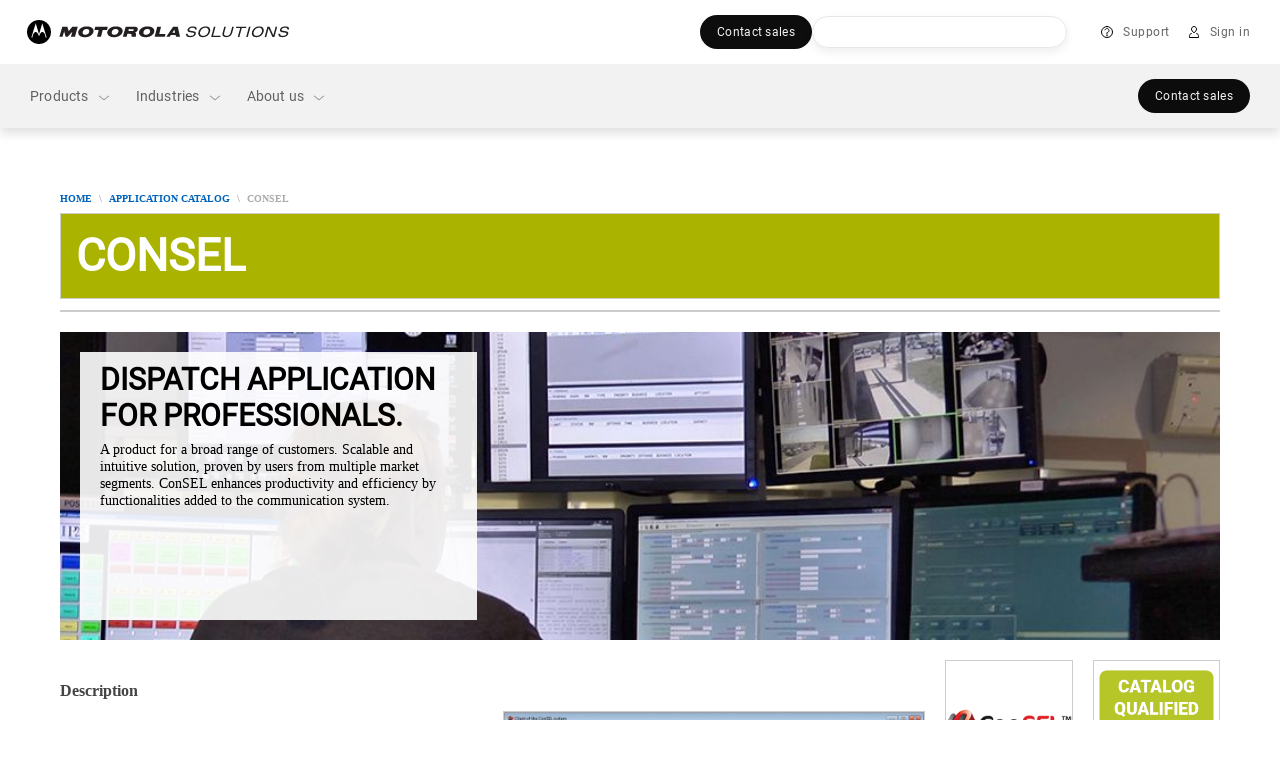

--- FILE ---
content_type: text/html;charset=utf-8
request_url: https://www.motorolasolutions.com/en_xu/application-catalog/consel.html
body_size: 257326
content:
<!doctype html>
    
    
   
     
     
    
<!--[if IE 8]><html class="no-js lt-ie9 lt-ie10 ie8  ms-layout-overview"> <![endif]-->
<!--[if IE 9]><html class="no-js lt-ie10 ie9  ms-layout-overview"> <![endif]-->
<!--[if gt IE 9]><!--> <html class="no-js  ms-layout-overview" lang="en"> <!--<![endif]-->
    
    
    

    <head>






    <meta charset="UTF-8"/>
    <meta http-equiv="X-UA-Compatible" content="IE=edge"/>
    <meta name="title" content="ConSEL - Motorola Solutions EMEA"/>

    <meta property='og:title' content="ConSEL - Motorola Solutions EMEA"/>
	
	<meta property='og:description' content="ConSEL"/>
	<meta property='og:url' content="https://www.motorolasolutions.com/en_xu/application-catalog/consel.html"/>

    
    	<meta name="page_type" content="app_detail"/>
    

	
    	<meta xml:lang="en" name="category" content="Product Categories"/>
    

    
	
    
<script type="text/javascript" data-dtconfig="app=ab690aaaf02e6c22|auto=1|cors=1|owasp=1|featureHash=ICA15789NPQRTUVXfghqrux|doNotDetect=scr|msl=153600|srsr=25000|rdnt=1|uxrgce=1|cuc=vooa2o20|srms=2,1,0,0%2Ftextarea%2Cinput%2Cselect%2Coption;0%2Fdatalist;0%2Fform%20button;0%2F%5Bdata-dtrum-input%5D;0%2F.data-dtrum-input;1%2F%5Edata%28%28%5C-.%2B%24%29%7C%24%29|mdl=mdcc9=20|mel=100000|md=mdcc1=a#ms-nav-buddy-menu ^rb div ^rb span.user-login-id,mdcc2=a#ms-nav-buddy-menu ^rb div.ms-nav-buddy-inner ^rb div ^rb div:nth-child(1) ^rb div ^rb div.user-login-id,mdcc3=butag_data.locale,mdcc4=butag_data.region,mdcc5=butag_data.p_aem_user_id,mdcc6=butag_data.p_user_type,mdcc7=butag_data.user_id,mdcc8=butag_data.user_type[1],mdcc9=bnavigator.userAgent,mdcc10=a#header-user-menu ^rb div.header-menu-wrapper ^rb div.header-user-menu-label|lastModification=1768972056326|mdp=mdcc3,mdcc4,mdcc5,mdcc6|tp=500,50,0|srbbv=2|agentUri=/etc.clientlibs/ruxitagentjs_ICA15789NPQRTUVXfghqrux_10327251022105625.js|reportUrl=https://bf43295jda.bf.dynatrace.com/bf|rid=RID_676478016|rpid=-1057186091|domain=motorolasolutions.com" data-config='{"revision":1768972056326,"beaconUri":"https:\/\/bf43295jda.bf.dynatrace.com\/bf","agentUri":"\/etc.clientlibs\/ruxitagentjs_ICA15789NPQRTUVXfghqrux_10327251022105625.js","environmentId":"vooa2o20","modules":"ICA15789NPQRTUVXfghqrux"}' data-envconfig='{"tracestateKeyPrefix":"f4ede6f5-e67c5af3"}' data-appconfig='{"app":"ab690aaaf02e6c22"}'>/*
 Copyright and licenses see https://www.dynatrace.com/company/trust-center/customers/reports/ */
(function(){function ab(){var ta;(ta=void 0===bb.dialogArguments&&navigator.cookieEnabled)||(document.cookie="__dTCookie=1;SameSite=Lax",ta=document.cookie.includes("__dTCookie"),ta=(document.cookie="__dTCookie=1; expires=Thu, 01-Jan-1970 00:00:01 GMT",ta));return ta}function Fa(){if(ab()){var ta=bb.dT_,Ga=null==ta?void 0:ta.platformPrefix,fb;if(fb=!ta||Ga){var Xa;fb=(null===(Xa=document.currentScript)||void 0===Xa?void 0:Xa.getAttribute("data-dtconfig"))||"#CONFIGSTRING#|auto=#AUTO#|domain=#DOMAIN#|rid=RID_#REQUEST_ID#|rpid=#RESPONSE_ID#";
fb=(Xa=null==ta?void 0:ta.minAgentVersion)&&"10327251022105625"<`${Xa}`?(console.log("[CookiePrefix/initConfig] Min agent version detected, and javascript agent is older - the javascript agent will not be initialized!"),!1):Ga&&!fb.includes(`cuc=${Ga}`)?(console.log(`[CookiePrefix/initConfig] value of platformPrefix [${Ga}] does not match the "cuc" value in the current config - initConfig will not initialize!`),!1):!0}fb&&(ta={cfg:"#CONFIGSTRING#|auto=#AUTO#|domain=#DOMAIN#|rid=RID_#REQUEST_ID#|rpid=#RESPONSE_ID#",
iCE:ab,platformCookieOffset:null==ta?void 0:ta.platformCookieOffset},Ga&&(ta.platformPrefix=Ga),bb.dT_=ta)}}function Ya(ta){return"function"==typeof ta}function hb(){let ta=window.performance;return ta&&Ba&&Va&&!!ta.timeOrigin&&Ya(ta.now)&&Ya(ta.getEntriesByType)&&Ya(ta.getEntriesByName)&&Ya(ta.setResourceTimingBufferSize)&&Ya(ta.clearResourceTimings)}this.dT_&&dT_.prm&&dT_.prm();var bb="undefined"!=typeof globalThis?globalThis:"undefined"!=typeof window?window:void 0,Va="function"==typeof PerformanceResourceTiming||
"object"==typeof PerformanceResourceTiming,Ba="function"==typeof PerformanceNavigationTiming||"object"==typeof PerformanceNavigationTiming;if((!("documentMode"in document)||Number.isNaN(document.documentMode))&&hb()){let ta=bb.dT_;!ta||!ta.cfg&&ta.platformPrefix?Fa():ta.gCP||(bb.console.log("Duplicate agent injection detected, turning off redundant initConfig."),ta.di=1)}})();
(function(){function ab(){let f=0;try{f=Math.round(Qa.performance.timeOrigin)}catch(p){}if(0>=f||Number.isNaN(f)||!Number.isFinite(f))de.push({severity:"Warning",type:"ptoi",text:`performance.timeOrigin is invalid, with a value of [${f}]. Falling back to performance.timing.navigationStart`}),f=Ne;return zd=f,Ue=Fa,zd}function Fa(){return zd}function Ya(){return Ue()}function hb(){let f=0;try{f=Math.round(Qa.performance.now())}catch(p){}return 0>=f||Number.isNaN(f)||!Number.isFinite(f)?Date.now()-
Ue():f}function bb(f,p){if(!p)return"";var y=f+"=";f=p.indexOf(y);if(0>f)return"";for(;0<=f;){if(0===f||" "===p.charAt(f-1)||";"===p.charAt(f-1))return y=f+y.length,f=p.indexOf(";",f),0<=f?p.substring(y,f):p.substring(y);f=p.indexOf(y,f+y.length)}return""}function Va(f){return bb(f,document.cookie)}function Ba(){}function ta(f,p=[]){var y;if(!f||"object"!=typeof f&&"function"!=typeof f)return!1;let L="number"!=typeof p?p:[],U=null,wa=[];switch("number"==typeof p?p:5){case 0:U="Array";break;case 1:U=
"Boolean";break;case 2:U="Number";break;case 3:U="String";break;case 4:U="Function";break;case 5:U="Object";break;case 6:U="Date";wa.push("getTime");break;case 7:U="Error";wa.push("name","message");break;case 8:U="Element";break;case 9:U="HTMLElement";break;case 10:U="HTMLImageElement";wa.push("complete");break;case 11:U="PerformanceEntry";break;case 13:U="PerformanceResourceTiming";break;case 14:U="PerformanceNavigationTiming";break;case 15:U="CSSRule";wa.push("cssText","parentStyleSheet");break;
case 16:U="CSSStyleSheet";wa.push("cssRules","insertRule");break;case 17:U="Request";wa.push("url");break;case 18:U="Response";wa.push("ok","status","statusText");break;case 19:U="Set";wa.push("add","entries","forEach");break;case 20:U="Map";wa.push("set","entries","forEach");break;case 21:U="Worker";wa.push("addEventListener","postMessage","terminate");break;case 22:U="XMLHttpRequest";wa.push("open","send","setRequestHeader");break;case 23:U="SVGScriptElement";wa.push("ownerSVGElement","type");break;
case 24:U="HTMLMetaElement";wa.push("httpEquiv","content","name");break;case 25:U="HTMLHeadElement";break;case 26:U="ArrayBuffer";break;case 27:U="ShadowRoot",wa.push("host","mode")}let {Pe:db,af:Lb}={Pe:U,af:wa};if(!db)return!1;p=Lb.length?Lb:L;if(!L.length)try{if(Qa[db]&&f instanceof Qa[db]||Object.prototype.toString.call(f)==="[object "+db+"]")return!0;if(f&&f.nodeType&&1===f.nodeType){let Ub=null===(y=f.ownerDocument.defaultView)||void 0===y?void 0:y[db];if("function"==typeof Ub&&f instanceof
Ub)return!0}}catch(Ub){}for(let Ub of p)if("string"!=typeof Ub&&"number"!=typeof Ub&&"symbol"!=typeof Ub||!(Ub in f))return!1;return!!p.length}function Ga(f,p,y,L){"undefined"==typeof L&&(L=Xa(p,!0));"boolean"==typeof L&&(L=Xa(p,L));f===Qa?we&&we(p,y,L):ee&&ta(f,21)?Ge.call(f,p,y,L):f.addEventListener&&(f===Qa.document||f===Qa.document.documentElement?gh.call(f,p,y,L):we.call(f,p,y,L));L=!1;for(let U=Ad.length;0<=--U;){let wa=Ad[U];if(wa.object===f&&wa.event===p&&wa.Y===y){L=!0;break}}L||Ad.push({object:f,
event:p,Y:y})}function fb(f,p,y,L){for(let U=Ad.length;0<=--U;){let wa=Ad[U];if(wa.object===f&&wa.event===p&&wa.Y===y){Ad.splice(U,1);break}}"undefined"==typeof L&&(L=Xa(p,!0));"boolean"==typeof L&&(L=Xa(p,L));f===Qa?Bf&&Bf(p,y,L):f.removeEventListener&&(f===Qa.document||f===Qa.document.documentElement?Qg.call(f,p,y,L):Bf.call(f,p,y,L))}function Xa(f,p){let y=!1;try{if(we&&Vh.includes(f)){let L=Object.defineProperty({},"passive",{get(){y=!0}});we("test",Ba,L)}}catch(L){}return y?{passive:!0,capture:p}:
p}function Ca(){let f=Ad;for(let p=f.length;0<=--p;){let y=f[p];fb(y.object,y.event,y.Y)}Ad=[]}function ja(f){return"function"==typeof f}function ya(f){if(f&&void 0!==f[qg])return f[qg];let p=ja(f)&&/{\s+\[native code]/.test(Function.prototype.toString.call(f));return f&&(f[qg]=p),p}function ua(f,p,...y){return void 0!==Function.prototype.bind&&ya(Function.prototype.bind)?Function.prototype.bind.call(f,p,...y):function(...L){return f.apply(p,(y||[]).concat(Array.prototype.slice.call(arguments)||[]))}}
function R(){if(Of){let f=new Of;if(Kd)for(let p of Rg)void 0!==Kd[p]&&(f[p]=ua(Kd[p],f));return f}return new Qa.XMLHttpRequest}function aa(){return zc()}function xa(f,p,...y){function L(){delete Rd[U];f.apply(this,arguments)}let U,wa=He;return"apply"in wa?(y.unshift(L,p),U=wa.apply(Qa,y)):U=wa(L,p),Rd[U]=!0,U}function N(f){delete Rd[f];let p=ke;"apply"in p?p.call(Qa,f):p(f)}function Y(f){xe.push(f)}function ka(f){let p=xe.length;for(;p--;)if(xe[p]===f){xe.splice(p,1);break}}function Sa(){return xe}
function O(f,p){return Gd(f,p)}function ea(f){Sd(f)}function fa(f,p){if(!Pf||!Qf)return"";f=new Pf([f],{type:p});return Qf(f)}function S(f,p){return mf?new mf(f,p):void 0}function C(f){"function"==typeof f&&rg.push(f)}function V(){return rg}function la(){return Ne}function M(f){function p(...y){if("number"!=typeof y[0]||!Rd[y[0]])try{return f.apply(this,y)}catch(L){return f(y[0])}}return p[Wh]=f,p}function oa(){return de}function sa(){Ue=ab;zc=()=>Math.round(Ue()+hb());(Number.isNaN(zc())||0>=zc()||
!Number.isFinite(zc()))&&(zc=()=>Date.now())}function Ta(){Ie&&(Qa.clearTimeout=ke,Qa.clearInterval=Sd,Ie=!1)}function nb(f){f=encodeURIComponent(f);let p=[];if(f)for(let y=0;y<f.length;y++){let L=f.charAt(y);p.push(Cf[L]||L)}return p.join("")}function cb(f){return f.includes("^")&&(f=f.split("^^").join("^"),f=f.split("^dq").join('"'),f=f.split("^rb").join(">"),f=f.split("^lb").join("<"),f=f.split("^p").join("|"),f=f.split("^e").join("="),f=f.split("^s").join(";"),f=f.split("^c").join(","),f=f.split("^bs").join("\\")),
f}function tb(){return le}function Eb(f){le=f}function Qb(f){let p=Oa("rid"),y=Oa("rpid");p&&(f.rid=p);y&&(f.rpid=y)}function Vb(f){if(f=f.xb){f=cb(f);try{le=new RegExp(f,"i")}catch(p){}}else le=void 0}function Zb(f){return"n"===f||"s"===f||"l"===f?`;SameSite=${Sg[f]}`:""}function ia(f,p,y){let L=1,U=0;do document.cookie=f+'=""'+(p?";domain="+p:"")+";path="+y.substring(0,L)+"; expires=Thu, 01 Jan 1970 00:00:01 GMT;",L=y.indexOf("/",L),U++;while(-1!==L&&5>U)}function za(f,p=document.cookie){return bb(f,
p)}function Ob(f){var p;return function(){if(p)return p;var y,L,U,wa,db=-1!==Rf?Rf:(null===(L=null===(y=Qa.dT_)||void 0===y?void 0:y.scv)||void 0===L?void 0:L.call(y,"postfix"))||(null===(wa=null===(U=Qa.dT_)||void 0===U?void 0:U.gCP)||void 0===wa?void 0:wa.call(U));y=(y=(Rf=db,db))?"".concat(f).concat(y):f;return p=y,y}}function Ac(){let f=(document.domain||location.hostname||"").split(".");return 1>=f.length?[]:f}function qb(f,p){p=`dTValidationCookieValue;path=/;domain=${f}${Zb(p)}`;return document.cookie=
`${nf()}=${p}`,za(nf())?(ia(nf(),f,"/"),!0):!1}function kc(){var f=Tg.dT_.scv("agentUri");if(!f)return"ruxitagentjs";f=f.substring(f.lastIndexOf("/")+1);return f.includes("_")?f.substring(0,f.indexOf("_")):f}function Bb(){return Qa.dT_}function Fb(f){ca("eao")?ye=f:Qa.console.log(`${Sf} App override configuration is not enabled! The provided app config callback method will not be invoked!`)}function fc(f){let p=navigator.userAgent;if(!p)return null;let y=p.indexOf("DTHybrid/1.0");return-1===y?null:
(f=p.substring(y).match(new RegExp(`(^|\\s)${f}=([^\\s]+)`)))?f[2]:null}function Q(){return navigator.userAgent.includes("Googlebot")||navigator.userAgent.includes("AdsBot-Google")}function X(f){let p=f,y=Math.pow(2,32);return function(){return p=(1664525*p+1013904223)%y,p/y}}function Ka(f,p){return Number.isNaN(f)||Number.isNaN(p)?Math.floor(33*td()):Math.floor(td()*(p-f+1))+f}function ba(f){if(Number.isNaN(f)||0>f)return"";var p=Qa.crypto;if(p&&!Q())p=p.getRandomValues(new Uint8Array(f));else{p=
[];for(var y=0;y<f;y++)p.push(Ka(0,32))}f=Array(f);for(y=0;y<p.length;y++){let L=Math.abs(p[y]%32);f.push(String.fromCharCode(L+(9>=L?48:55)))}return f.join("")}function $a(f=!0){Ve=f}function lb(){return Td}function Na(){let f=Qa.dT_;try{let U=Qa.parent;for(;U&&U!==Qa;){let wa=U.dT_;var p;if(p=!!(wa&&"ea"in wa)&&"10327251022105625"===wa.version){var y=f,L=wa;let db=!y.bcv("ac")||y.scv("app")===L.scv("app"),Lb=y.scv("postfix"),Ub=L.scv("postfix");p=db&&Lb===Ub}if(p)return wa.tdto();U=U!==U.parent?
U.parent:void 0}}catch(U){}return f}function dc(f,p="",y){var L=f.indexOf("h"),U=f.indexOf("v"),wa=f.indexOf("e");let db=f.substring(f.indexOf("$")+1,L);L=-1!==U?f.substring(L+1,U):f.substring(L+1);!p&&-1!==U&&(-1!==wa?p=f.substring(U+1,wa):p=f.substring(U+1));f=null;y||(U=Number.parseInt(db.split("_")[0]),wa=zc()%We,y=(wa<U&&(wa+=We),U+9E5>wa));return y&&(f={frameId:db,actionId:"-"===L?"-":Number.parseInt(L),visitId:""}),{visitId:p,Cd:f}}function Hb(f,p,y){var L=Ja("pcl");L=f.length-L;0<L&&f.splice(0,
L);L=Bd(za(Ed(),y));let U=[],wa=L?`${L}$`:"";for(db of f)"-"!==db.actionId&&U.push(`${wa}${db.frameId}h${db.actionId}`);f=U.join("p");var db=(f||(Ve&&(Bc(!0,"a",y),$a(!1)),f+=`${L}$${Td}h-`),f+=`v${p||ha(y)}`,f+="e0",f);vc(of(),db,void 0,ca("ssc"))}function Xb(f,p=document.cookie){var y=za(of(),p);p=[];if(y&&"-"!==y){var L=y.split("p");y="";for(let U of L)L=dc(U,y,f),y=L.visitId,L.Cd&&p.push(L.Cd);for(let U of p)U.visitId=y}return p}function wc(f,p){let y=document.cookie;p=Xb(p,y);let L=!1;for(let U of p)U.frameId===
Td&&(U.actionId=f,L=!0);L||p.push({frameId:Td,actionId:f,visitId:""});Hb(p,void 0,y)}function mc(){return Hd}function ib(f,p){try{Qa.localStorage.setItem(f,p)}catch(y){}}function w(f){try{Qa.localStorage.removeItem(f)}catch(p){}}function x(f){try{return Qa.localStorage.getItem(f)}catch(p){}return null}function r(f,p=document.cookie||""){return p.split(f+"=").length-1}function E(f,p){var y=r(f,p);if(1<y){p=Oa("domain")||Qa.location.hostname;let L=Qa.location.hostname,U=Qa.location.pathname,wa=0,db=
0;ud.add(f);do{let Lb=L.substring(wa);if(Lb!==p||"/"!==U){ia(f,Lb===p?"":Lb,U);let Ub=r(f);Ub<y&&(ud.add(Lb),y=Ub)}wa=L.indexOf(".",wa)+1;db++}while(0!==wa&&10>db&&1<y);Oa("domain")&&1<y&&ia(f,"",U)}}function T(){var f=document.cookie;E(of(),f);E(Ed(),f);E(od(),f);f=ud.size;0<f&&f!==Xe&&(Xe=f,de.push({severity:"Error",type:"dcn",text:`Duplicate cookie name${1!==f?"s":""} detected: ${Array.from(ud).join(",")}`}))}function P(){ud=new Set;T();Y(function(f,p,y,L){0===ud.size||p||(f.av(L,"dCN",Array.from(ud).join(",")),
ud.clear(),Xe=0)})}function ha(f){return na(f)||Bc(!0,"c",f)}function na(f){if(J(f)<=zc())return Bc(!0,"t",f);let p=yc(f);if(p){let y=hh.exec(p);f=y&&3===y.length&&32===y[1].length&&!Number.isNaN(Number.parseInt(y[2]))?(Sb(Cd(),p),p):Bc(!0,"i",f)}else f=Bc(!0,"c",f);return f}function Da(f,p){var y=zc();p=Gc(p).kc;f&&(p=y);$c(y+Ye+"|"+p);ad()}function pb(f){let p="t"+(zc()-J(f));Bc(!0,p,f)}function yc(f){var p,y;return null!==(y=null===(p=Xb(!0,f)[0])||void 0===p?void 0:p.visitId)&&void 0!==y?y:qc(Cd())}
function Hc(){let f=ba(Ld);try{f=f.replace(/\d/g,function(p){p=.1*Number.parseInt(p);return String.fromCharCode(Math.floor(25*p+65))})}catch(p){throw ta(p,7),p;}return f+="-0",f}function Cc(f,p){let y=Xb(!1,p);Hb(y,f,p);Sb(Cd(),f);Da(!0)}function dd(f,p,y){return Bc(f,p,y)}function Bc(f,p,y){f&&(Oe=!0);f=yc(y);y=Hc();Cc(y);if(yc(document.cookie))for(let L of Md)L(y,Oe,p,f);return y}function Ec(f){Md.push(f)}function Lc(f){f=Md.indexOf(f);-1!==f&&Md.splice(f)}function ad(f){pf&&N(pf);pf=xa(Xc,J(f)-
zc())}function Xc(){let f=document.cookie;return J(f)<=zc()?(sb(pb,[f]),!0):(I(ad),!1)}function $c(f){let p=ua(vc,null,od(),f,void 0,ca("ssc"));p();let y=za(od());""!==y&&f!==y&&(T(),p(),f===za(od())||sg||(de.push({severity:"Error",type:"dcn",text:"Could not sanitize cookies"}),sg=!0));Sb(od(),f)}function id(f,p){p=za(f,p);return p||(p=qc(f)||""),p}function jd(){var f=na()||"";Sb(Cd(),f);f=id(od());$c(f);w(Cd());w(od())}function Gc(f){let p={Zc:0,kc:0};if(f=id(od(),f))try{let y=f.split("|");2===y.length&&
(p.Zc=Number.parseInt(y[0]),p.kc=Number.parseInt(y[1]))}catch(y){}return p}function J(f){f=Gc(f);return Math.min(f.Zc,f.kc+Df)}function W(f){Ye=f}function D(){let f=Oe;return Oe=!1,f}function ra(){Xc()||Da(!1)}function Ia(){if(ca("nsfnv")){var f=za(Ed());if(!f.includes(`${Ze}-`)){let p=Ea(f).serverId;f=f.replace(`${Ze}${p}`,`${Ze}${`${-1*Ka(2,me)}`.replace("-","-2D")}`);pd(f)}}}function Pa(){I(function(){if(!ed()){let f=-1*Ka(2,me),p=ba(Ld);pd(`v_4${Ze}${`${f}`.replace("-","-2D")}_sn_${p}`)}},!0);
Ec(Ia)}function Ea(f){var p;let y={},L={sessionId:"",serverId:"",overloadState:0,appState:y};var U=f.split($e);if(2<U.length&&0===U.length%2){f=+U[1];if(Number.isNaN(f)||3>f)return L;f={};for(var wa=2;wa<U.length;wa++){let db=U[wa];db.startsWith(Tf)?y[db.substring(6).toLowerCase()]=+U[wa+1]:f[db]=U[wa+1];wa++}f.sn?(U=f.sn,L.sessionId=U.length===Ld||12>=U.length?U:""):L.sessionId="hybrid";if(f.srv){a:{U=f.srv.replace("-2D","-");if(!Number.isNaN(+U)&&(wa=Number.parseInt(U),wa>=-me&&wa<=me))break a;
U=""}L.serverId=U}U=+f.ol;1===U&&ob(pc());0<=U&&2>=U&&(L.overloadState=U);f=+f.prv;Number.isNaN(f)||(L.privacyState=1>f||4<f?1:f);f=null===(p=Oa("app"))||void 0===p?void 0:p.toLowerCase();p=y[f];!Number.isNaN(p)&&0===p&&ob(pc())}return L}function ob(f){let p=Bb();f||(p.disabled=!0,p.overloadPrevention=!0)}function Ua(){if(yb()||Qa.dynatraceMobile){let f=Va("dtAdkSettings")||fc("dtAdkSettings")||"";return Ea(f).privacyState||null}return null}function yb(){var f,p;let y=Qa.MobileAgent;if(y)return y;
let L=null===(p=null===(f=Qa.webkit)||void 0===f?void 0:f.messageHandlers)||void 0===p?void 0:p.MobileAgent;if(L)return{incrementActionCount:()=>L.postMessage({api:"incrementActionCount"})}}function sb(f,p){return!Wb()||Bb().overloadPrevention&&!pc()?null:f.apply(this,p)}function Wb(){let f=Ua();return 2===f||1===f?!1:!ca("coo")||ca("cooO")||pc()}function Yb(f,p){try{Qa.sessionStorage.setItem(f,p)}catch(y){}}function Sb(f,p){sb(Yb,[f,p])}function qc(f){try{return Qa.sessionStorage.getItem(f)}catch(p){}return null}
function Ic(f){try{Qa.sessionStorage.removeItem(f)}catch(p){}}function tc(f){document.cookie=f+'="";path=/'+(Oa("domain")?";domain="+Oa("domain"):"")+"; expires=Thu, 01 Jan 1970 00:00:01 GMT;"}function Dc(f,p,y,L){p||0===p?(p=(p+"").replace(/[\n\r;]/g,"_"),f=f+"="+p+";path=/"+(Oa("domain")?";domain="+Oa("domain"):""),y&&(f+=";expires="+y.toUTCString()),f+=Zb(Oa("cssm")),L&&"https:"===location.protocol&&(f+=";Secure"),document.cookie=f):tc(f)}function vc(f,p,y,L){sb(Dc,[f,p,y,L])}function Dd(f){return!!f.includes("v_4")}
function md(f){f=za(Ed(),f);f||(f=(f=qc(Ed()))&&Dd(f)?(pd(f),f):"");return Dd(f)?f:""}function pd(f){vc(Ed(),f,void 0,ca("ssc"))}function vd(f){return(f=f||md())?Ea(f):{sessionId:"",serverId:"",overloadState:0,appState:{}}}function Bd(f){return vd(f).serverId}function ed(f){return vd(f).sessionId}function pc(){return navigator.userAgent.includes(Nd)}function ze(f){let p={};f=f.split("|");for(let y of f)f=y.split("="),2===f.length&&(p[f[0]]=decodeURIComponent(f[1].replace(/\+/g," ")));return p}function A(){let f=
kc();return(f.indexOf("dbg")===f.length-3?f.substring(0,f.length-3):f)+"_"+Oa("app")+"_Store"}function B(f,p={},y){f=f.split("|");for(var L of f){f=L;let U=L.indexOf("="),wa;-1===U?(wa=f,p[wa]="1"):(f=L.substring(0,U),wa=f,p[wa]=L.substring(U+1,L.length))}!y&&(y=p.spc)&&(L=document.createElement("textarea"),L.innerHTML=y,p.spc=L.value);return p}function F(f){var p;return null!==(p=ic[f])&&void 0!==p?p:Ud[f]}function ca(f){f=F(f);return"false"===f||"0"===f?!1:!!f}function Ja(f){var p=F(f);p=Number.parseInt(p);
return Number.isNaN(p)&&(p=Ud[f]),p}function Oa(f){if("app"===f){a:{try{if(ye){var p=ye();if(p&&"string"==typeof p&&qf.test(p)){var y=p;break a}Qa.console.log(`${Sf} Registered app config callback method did not return a string in the correct app id format ${qf} The default app ID will be used instead! Got value: ${p}`)}}catch(L){Qa.console.log(`${Sf} Failed to execute the registered app config callback method! The default app ID will be used instead!`,L)}y=void 0}if(y)return y}return(F(f)||"")+""}
function jb(f,p){ic[f]=p+""}function xb(f){return ic=f,ic}function Cb(f){let p=ic[f];p&&(ic[f]=p.includes("#"+f.toUpperCase())?"":p)}function Ib(f){var p=f.agentUri;null!=p&&p.includes("_")&&(p=/([A-Za-z]*)\d{0,4}_(\w*)_\d+/g.exec(p))&&p.length&&2<p.length&&(f.featureHash=p[2])}function $b(f){var p=Bb().platformCookieOffset;if("number"==typeof p){a:{var y=Oa("cssm");var L=Ac();if(L.length)for(p=L.slice(p);p.length;){if(qb(p.join("."),y)){y=p.join(".");break a}p.shift()}y=""}y&&(f.domain=y)}else if(y=
f.domain||"",p=(p=location.hostname)&&y?p===y||p.includes("."+y,p.length-("."+y).length):!0,!y||!p){f.domainOverride||(f.domainOriginal=f.domain||"",f.domainOverride=`${location.hostname},${y}`,delete f.domain);a:{L=Oa("cssm");let wa=Ac().reverse();if(wa.length){var U=wa[0];for(let db=1;db<=wa.length;db++){if(qb(U,L)){L=U;break a}let Lb=wa[db];Lb&&(U=`${Lb}.${U}`)}}L=""}L&&(f.domain=L);p||de.push({type:"dpi",severity:"Warning",text:`Configured domain "${y}" is invalid for current location "${location.hostname}". Agent will use "${f.domain}" instead.`})}}
function m(f,p){$b(f);let y=ic.pVO;(y&&(f.pVO=y),p)||(f.bp=(f.bp||Ud.bp)+"")}function t(f,p){if(null==f||!f.attributes)return p;let y=p;var L=f.attributes.getNamedItem("data-dtconfig");if(!L)return y;f=f.src;L=L.value;let U={};ic.legacy="1";var wa=/([A-Za-z]*)_(\w*)_(\d+)/g;let db=null;wa=(f&&(db=wa.exec(f),null!=db&&db.length&&(U.agentUri=f,U.featureHash=db[2],U.agentLocation=f.substring(0,f.indexOf(db[1])-1),U.buildNumber=db[3])),L&&B(L,U,!0),$b(U),U);if(!p)y=wa;else if(!wa.syntheticConfig)return wa;
return y}function u(){return ic}function G(f){return Ud[f]===F(f)}function I(f,p=!1){Wb()?f():p?tg.push(f):ug.push(f)}function ma(){if(!ca("coo")||Wb())return!1;for(let f of ug)xa(f,0);ug=[];jb("cooO",!0);for(let f of tg)f();return tg.length=0,!0}function pa(){if(!ca("coo")||!Wb())return!1;jb("cooO",!1);tc(Ed());tc(of());tc(vg());tc("dtAdk");tc(Yc());tc(od());try{Ic(Cd()),Ic(od()),w(Cd()),w(od()),Ic(Yc()),Ic(Ed()),w(A()),w("dtAdk")}catch(f){}return!0}function Ma(){var f=za(Yc());if(!f||45!==(null==
f?void 0:f.length))if(f=x(Yc())||qc(Yc()),45!==(null==f?void 0:f.length)){ih=!0;let p=zc()+"";f=(p+=ba(45-p.length),p)}return Wa(f),f}function Wa(f){let p;if(ca("dpvc")||ca("pVO"))Sb(Yc(),f);else{p=new Date;var y=p.getMonth()+Math.min(24,Math.max(1,Ja("rvcl")));p.setMonth(y);y=Yc();sb(ib,[y,f])}vc(Yc(),f,p,ca("ssc"))}function gb(){return ih}function rb(f){let p=za(Yc());tc(Yc());Ic(Yc());w(Yc());jb("pVO",!0);Wa(p);f&&sb(ib,["dt-pVO","1"]);jd()}function zb(){w("dt-pVO");ca("pVO")&&(jb("pVO",!1),Ma());
Ic(Yc());jd()}function hc(f,p,y,L,U,wa){let db=document.createElement("script");db.setAttribute("src",f);p&&db.setAttribute("defer","defer");y&&(db.onload=y);L&&(db.onerror=L);U&&db.setAttribute("id",U);if(f=wa){var Lb;f=null!=(null===(Lb=document.currentScript)||void 0===Lb?void 0:Lb.attributes.getNamedItem("integrity"))}f&&db.setAttribute("integrity",wa);db.setAttribute("crossorigin","anonymous");wa=document.getElementsByTagName("script")[0];wa.parentElement.insertBefore(db,wa)}function nc(f){return Uf+
"/"+Pe+"_"+f+"_"+(Ja("buildNumber")||Bb().version)+".js"}function Mc(){}function Oc(f,p){return function(){f.apply(p,arguments)}}function Mb(f){if(!(this instanceof Mb))throw new TypeError("Promises must be constructed via new");if("function"!=typeof f)throw new TypeError("not a function");this.oa=0;this.Ob=!1;this.qa=void 0;this.Da=[];jh(f,this)}function kd(f,p){for(;3===f.oa;)f=f.qa;0===f.oa?f.Da.push(p):(f.Ob=!0,Mb.qb(function(){var y=1===f.oa?p.Gb:p.Hb;if(null===y)(1===f.oa?Vd:Ae)(p.promise,f.qa);
else{try{var L=y(f.qa)}catch(U){Ae(p.promise,U);return}Vd(p.promise,L)}}))}function Vd(f,p){try{if(p===f)throw new TypeError("A promise cannot be resolved with itself.");if(p&&("object"==typeof p||"function"==typeof p)){var y=p.then;if(p instanceof Mb){f.oa=3;f.qa=p;wg(f);return}if("function"==typeof y){jh(Oc(y,p),f);return}}f.oa=1;f.qa=p;wg(f)}catch(L){Ae(f,L)}}function Ae(f,p){f.oa=2;f.qa=p;wg(f)}function wg(f){2===f.oa&&0===f.Da.length&&Mb.qb(function(){f.Ob||Mb.Ub(f.qa)});for(var p=0,y=f.Da.length;p<
y;p++)kd(f,f.Da[p]);f.Da=null}function Xh(f,p,y){this.Gb="function"==typeof f?f:null;this.Hb="function"==typeof p?p:null;this.promise=y}function jh(f,p){var y=!1;try{f(function(L){y||(y=!0,Vd(p,L))},function(L){y||(y=!0,Ae(p,L))})}catch(L){y||(y=!0,Ae(p,L))}}function xg(){return yg.qb=function(f){if("string"==typeof f)throw Error("Promise polyfill called _immediateFn with string");f()},yg.Ub=()=>{},yg}function Ef(){var f;(f=void 0===Qa.dialogArguments&&navigator.cookieEnabled)||(document.cookie="__dTCookie=1;SameSite=Lax",
f=document.cookie.includes("__dTCookie"),f=(document.cookie="__dTCookie=1; expires=Thu, 01-Jan-1970 00:00:01 GMT",f));return f}function zg(){var f,p;try{null===(p=null===(f=yb())||void 0===f?void 0:f.incrementActionCount)||void 0===p||p.call(f)}catch(y){}}function Vf(){let f=Qa.dT_;Qa.dT_={di:0,version:"10327251022105625",cfg:f?f.cfg:"",iCE:f?Ef:function(){return navigator.cookieEnabled},ica:1,disabled:!1,disabledReason:"",overloadPrevention:!1,gAST:la,ww:S,stu:fa,nw:aa,st:xa,si:O,aBPSL:Y,rBPSL:ka,
gBPSL:Sa,aBPSCC:C,gBPSCC:V,buildType:"dynatrace",gSSV:qc,sSSV:Sb,rSSV:Ic,rvl:w,iVSC:Dd,p3SC:Ea,dC:tc,sC:vc,esc:nb,gSId:Bd,gDtc:ed,gSC:md,sSC:pd,gC:Va,cRN:Ka,cRS:ba,cfgO:u,pCfg:ze,pCSAA:B,cFHFAU:Ib,sCD:m,bcv:ca,ncv:Ja,scv:Oa,stcv:jb,rplC:xb,cLSCK:A,gFId:lb,gBAU:nc,iS:hc,eWE:I,oEIEWA:sb,eA:ma,dA:pa,iNV:gb,gVID:Ma,dPV:rb,ePV:zb,sVIdUP:$a,sVTT:W,sVID:Cc,rVID:na,gVI:ha,gNVIdN:dd,gARnVF:D,cAUV:ra,uVT:Da,aNVL:Ec,rNVL:Lc,gPC:Xb,cPC:wc,sPC:Hb,clB:Ta,ct:N,aRI:Qb,iXB:Vb,gXBR:tb,sXBR:Eb,de:cb,iEC:zg,rnw:hb,gto:Ya,
ael:Ga,rel:fb,sup:Xa,cuel:Ca,iAEPOO:Wb,iSM:pc,gxwp:R,iIO:ta,prm:xg,cI:ea,gidi:oa,iDCV:G,gCF:za,gPSMB:Ua,lvl:x,gCP:null!=f&&f.platformPrefix?function(){return f.platformPrefix||""}:void 0,platformCookieOffset:null==f?void 0:f.platformCookieOffset,tdto:Na,gFLAI:mc,rACC:Fb,gAN:kc,gAFUA:fc}}function Yh(){xg();var f;Of=Qa.XMLHttpRequest;var p=null===(f=Qa.XMLHttpRequest)||void 0===f?void 0:f.prototype;if(p){Kd={};for(let L of Rg)void 0!==p[L]&&(Kd[L]=p[L])}we=Qa.addEventListener;Bf=Qa.removeEventListener;
gh=Qa.document.addEventListener;Qg=Qa.document.removeEventListener;He=Qa.setTimeout;Gd=Qa.setInterval;Ie||(ke=Qa.clearTimeout,Sd=Qa.clearInterval);f=Ef?Ef():navigator.cookieEnabled;var y;p=za("dtAdkSettings")||(null===(y=ne)||void 0===y?void 0:y.getItem("dtAdkSettings"))||fc("dtAdkSettings")||"";y=1===(Ea(p).overloadState||null);if(f){if(y)return!1}else return!1;return!0}function af(...f){Qa.console.log.apply(Qa.console,f)}this.dT_&&dT_.prm&&dT_.prm();var Tg="undefined"!=typeof window?window:self,
Qa="undefined"!=typeof globalThis?globalThis:"undefined"!=typeof window?window:void 0,ke,Sd,He,Gd,zd,Ue,Wh=Symbol.for("dt_2");Symbol.for("dt_3");var we,Bf,gh,Qg,ee=Qa.Worker,Ge=ee&&ee.prototype.addEventListener,Ad=[],Vh=["touchstart","touchend","scroll"],qg=Symbol.for("dt2-isNativeFunction"),Of,Rg="abort getAllResponseHeaders getResponseHeader open overrideMimeType send setRequestHeader".split(" "),Kd,mf=Qa.Worker,Pf=Qa.Blob,Qf=Qa.URL&&Qa.URL.createObjectURL,Ie=!1,xe,rg=[],de=[],Ne,ne,Rd={},zc,Cf=
{"!":"%21","~":"%7E","*":"%2A","(":"%28",")":"%29","'":"%27",hg:"%24",";":"%3B",",":"%2C"},le,Sg={l:"Lax",s:"Strict",n:"None"},Rf=-1,of=Ob("dtPC"),Ed=Ob("dtCookie"),od=Ob("rxvt"),Yc=Ob("rxVisitor"),nf=Ob("dTValidationCookie"),vg=Ob("dtSa"),Ud,Sf="[Dynatrace RUM JavaScript]",qf=/^[\da-f]{12,16}$/,ye,td,Be,Ve=!1,Td,We=6E8,Hd,Ld=32,Cd=Ob("rxvisitid"),ud,Xe=0,hh=/([A-Z]+)-(\d+)/,Md=[],Ye,Df,Oe=!1,pf,sg=!1,$e="_",me=32768,Ze=`${$e}srv${$e}`,Tf="app-3A",Nd="RuxitSynthetic",Zh=/c(\w+)=([^ ]+(?: (?!c?\w+=)[^ ()c]+)*)/g,
ic={},ug=[],tg=[],ih=!1,Wf,Uf,Pe,$h=setTimeout;Mb.prototype.catch=function(f){return this.then(null,f)};Mb.prototype.then=function(f,p){var y=new this.constructor(Mc);return kd(this,new Xh(f,p,y)),y};Mb.prototype.finally=function(f){var p=this.constructor;return this.then(function(y){return p.resolve(f()).then(function(){return y})},function(y){return p.resolve(f()).then(function(){return p.reject(y)})})};Mb.all=function(f){return new Mb(function(p,y){function L(Lb,Ub){try{if(Ub&&("object"==typeof Ub||
"function"==typeof Ub)){var ld=Ub.then;if("function"==typeof ld){ld.call(Ub,function(Od){L(Lb,Od)},y);return}}U[Lb]=Ub;0===--wa&&p(U)}catch(Od){y(Od)}}if(!f||"undefined"==typeof f.length)return y(new TypeError("Promise.all accepts an array"));var U=Array.prototype.slice.call(f);if(0===U.length)return p([]);for(var wa=U.length,db=0;db<U.length;db++)L(db,U[db])})};Mb.allSettled=function(f){return new this(function(p,y){function L(db,Lb){if(Lb&&("object"==typeof Lb||"function"==typeof Lb)){var Ub=Lb.then;
if("function"==typeof Ub){Ub.call(Lb,function(ld){L(db,ld)},function(ld){U[db]={status:"rejected",reason:ld};0===--wa&&p(U)});return}}U[db]={status:"fulfilled",value:Lb};0===--wa&&p(U)}if(!f||"undefined"==typeof f.length)return y(new TypeError(typeof f+" "+f+" is not iterable(cannot read property Symbol(Symbol.iterator))"));var U=Array.prototype.slice.call(f);if(0===U.length)return p([]);var wa=U.length;for(y=0;y<U.length;y++)L(y,U[y])})};Mb.resolve=function(f){return f&&"object"==typeof f&&f.constructor===
Mb?f:new Mb(function(p){p(f)})};Mb.reject=function(f){return new Mb(function(p,y){y(f)})};Mb.race=function(f){return new Mb(function(p,y){if(!f||"undefined"==typeof f.length)return y(new TypeError("Promise.race accepts an array"));for(var L=0,U=f.length;L<U;L++)Mb.resolve(f[L]).then(p,y)})};Mb.qb="function"==typeof setImmediate&&function(f){setImmediate(f)}||function(f){$h(f,0)};Mb.Ub=function(f){"undefined"!=typeof console&&console&&console.warn("Possible Unhandled Promise Rejection:",f)};var yg=
Mb,Ug="function"==typeof PerformanceResourceTiming||"object"==typeof PerformanceResourceTiming,Ff="function"==typeof PerformanceNavigationTiming||"object"==typeof PerformanceNavigationTiming;(function(){var f,p,y,L;if(L=!("documentMode"in document&&!Number.isNaN(document.documentMode)))L=(L=window.performance)&&Ff&&Ug&&!!L.timeOrigin&&ja(L.now)&&ja(L.getEntriesByType)&&ja(L.getEntriesByName)&&ja(L.setResourceTimingBufferSize)&&ja(L.clearResourceTimings);if(L)if(L=!(null!==(f=navigator.userAgent)&&
void 0!==f&&f.includes("RuxitSynthetic")),!Qa.dT_||!Qa.dT_.cfg||"string"!=typeof Qa.dT_.cfg||"initialized"in Qa.dT_&&Qa.dT_.initialized)null!==(p=Qa.dT_)&&void 0!==p&&p.gCP?af("[CookiePrefix/initCode] initCode with cookie prefix already initialized, not initializing initCode!"):af("InitConfig not found or agent already initialized! This is an injection issue."),Qa.dT_&&(Qa.dT_.di=3);else if(L)try{Vf();Ud={ade:"",aew:!0,apn:"",agentLocation:"",agentUri:"",app:"",ac:!0,async:!1,ase:!1,auto:!1,bp:3,
bs:!1,buildNumber:0,csprv:!0,cepl:16E3,cls:!0,ccNcss:!1,coo:!1,cooO:!1,cssm:"0",cwtDomains:"",cwtUrl:"w2dax4xgw3",cwt:"",cors:!1,cuc:"",cce:!1,cux:!1,postfix:"",dataDtConfig:"",debugName:"",dvl:500,dASXH:!1,disableCookieManager:!1,dKAH:!1,disableLogging:!1,dmo:!1,doel:!1,dpch:!1,dpvc:!1,disableXhrFailures:!1,domain:"",domainOverride:"",domainOriginal:"",doNotDetect:"",ds:!0,dsndb:!1,dsa:!1,dsss:!1,dssv:!0,earxa:!0,eao:!1,exp:!1,eni:!0,etc:!0,expw:!1,instr:"",evl:"",fa:!1,fvdi:!1,featureHash:"",hvt:216E5,
imm:!1,ign:"",iub:"",iqvn:!1,initializedModules:"",lastModification:0,lupr:!0,lab:!1,legacy:!1,lt:!0,mb:"",md:"",mdp:"",mdl:"",mcepsl:100,mdn:5E3,mhl:4E3,mpl:1024,mmds:2E4,msl:3E4,bismepl:2E3,mel:200,mepp:10,moa:30,mrt:3,ntd:!1,nsfnv:!1,ncw:!1,oat:180,ote:!1,owasp:!1,pcl:20,pt:!0,perfbv:1,prfSmpl:0,pVO:!1,peti:!1,raxeh:!0,rdnt:0,nosr:!0,reportUrl:"dynaTraceMonitor",rid:"",ridPath:"",rpid:"",rcdec:12096E5,rtl:0,rtp:2,rtt:1E3,rtu:200,rvcl:24,sl:100,ssc:!1,svNB:!1,srad:!0,srbbv:1,srbw:!0,srcst:!1,srdinitrec:!0,
srmr:100,srms:"1,1,,,",srsr:1E5,srtbv:3,srtd:1,srtr:500,srvr:"",srvi:0,srwo:!1,srre:"",srxcss:!0,srxicss:!0,srficros:!0,srmrc:!1,srsdom:!0,srfirrbv:!0,srcss:!0,srmcrl:1,srmcrv:10,st:3E3,spc:"",syntheticConfig:!1,tal:0,tt:100,tvc:3E3,uxdce:!1,uxdcw:1500,uxrgce:!0,uxrgcm:"100,25,300,3;100,25,300,3",uam:!1,uana:"data-dtname,data-dtName",uanpi:0,pui:!1,usrvd:!0,vrt:!1,vcfi:!0,vcsb:!1,vcit:1E3,vct:50,vcx:50,vscl:0,vncm:1,vrei:"",xb:"",chw:"",xt:0,xhb:""};if(!Yh())throw Error("Error during initCode initialization");
try{ne=Qa.localStorage}catch(wd){}de=[];sa();Ne=zc();xe=[];Rd={};Ie||(Qa.clearTimeout=M(ke),Qa.clearInterval=M(Sd),Ie=!0);let qd=Math.random(),Fd=Math.random();Be=0!==qd&&0!==Fd&&qd!==Fd;if(Q()){var U=performance.getEntriesByType("navigation")[0];if(U){f=0;for(var wa in U){let wd=+U[wa];!Number.isNaN(wd)&&Number.isFinite(wd)&&(f+=Math.abs(wd))}var db=Math.floor(1E4*f)}else db=zc();td=X(db)}else Be?td=Math.random:td=X(zc());Td=Ne%We+"_"+Number.parseInt(Ka(0,1E3)+"");a:{let wd=Bb().cfg;ic={reportUrl:"dynaTraceMonitor",
initializedModules:"",dataDtConfig:"string"==typeof wd?wd:""};Bb().cfg=ic;let fd=ic.dataDtConfig;fd&&!fd.includes("#CONFIGSTRING")&&(B(fd,ic),Cb("domain"),Cb("auto"),Cb("app"),Ib(ic));let gd=(ic.dataDtConfig||"").includes("#CONFIGSTRING")?null:ic;if(gd=t(document.currentScript,gd),gd)for(let hd in gd)if(Object.prototype.hasOwnProperty.call(gd,hd)){U=hd;db=ic;wa=U;var Lb=gd[U];"undefined"!=typeof Lb&&(db[wa]=Lb)}let fe=A();try{let hd=(Lb=ne)&&Lb.getItem(fe);if(hd){let bf=ze(hd),oe=B(bf.config||""),
rf=ic.lastModification||"0",Ag=Number.parseInt((oe.lastModification||bf.lastModification||"0").substring(0,13)),Ki="string"==typeof rf?Number.parseInt(rf.substring(0,13)):rf;if(!(rf&&Ag<Ki)&&(oe.agentUri=oe.agentUri||Oa("agentUri"),oe.featureHash=bf.featureHash||Oa("featureHash"),oe.agentUri&&Ib(oe),m(oe,!0),Vb(oe),Qb(oe),Ag>(+ic.lastModification||0))){let oj=ca("auto"),pj=ca("legacy");ic=xb(oe);ic.auto=oj?"1":"0";ic.legacy=pj?"1":"0"}}}catch(hd){}m(ic);try{let hd=ic.ign;if(hd&&(new RegExp(hd)).test(Qa.location.href)){var Ub=
(delete Qa.dT_,!1);break a}}catch(hd){}if(pc()){{var ld=navigator.userAgent;let bf=ld.lastIndexOf(Nd);if(-1===bf)var Od={};else{var Qe=ld.substring(bf).matchAll(Zh);if(Qe){ld={};for(var Gf of Qe){let [,oe,rf]=Gf;ld[oe]=rf}Od=ld}else Od={}}}Gf=Od;let hd;for(hd in Gf)if(Object.prototype.hasOwnProperty.call(Gf,hd)&&Gf[hd]){Od=ic;Qe=hd;var pe=Gf[hd];"undefined"!=typeof pe&&(Od[Qe]=pe)}xb(ic)}var Pd=Oa("cuc"),Wd,cf;let Xd=null===(cf=null===(Wd=Qa.dT_)||void 0===Wd?void 0:Wd.gCP)||void 0===cf?void 0:cf.call(Wd);
if(Pd&&Xd&&Pd!==Xd)throw Error("platformPrefix and cuc do not match!");Ub=!0}if(!Ub)throw Error("Error during config initialization");P();Wf=Bb().disabled;var Jc;if(!(Jc=Oa("agentLocation")))a:{let wd=Oa("agentUri");if(wd||document.currentScript){let gd=wd||document.currentScript.src;if(gd){let fe=gd.includes("_complete")?2:1,Xd=gd.lastIndexOf("/");for(Ub=0;Ub<fe&&-1!==Xd;Ub++)gd=gd.substring(0,Xd),Xd=gd.lastIndexOf("/");Jc=gd;break a}}let fd=location.pathname;Jc=fd.substring(0,fd.lastIndexOf("/"))}Uf=
Jc;if(Pe=kc(),"true"===za("dtUseDebugAgent")&&!Pe.includes("dbg")&&(Pe=Oa("debugName")||Pe+"dbg"),!ca("auto")&&!ca("legacy")&&!Wf){let wd=Oa("agentUri")||nc(Oa("featureHash"));ca("async")||"complete"===document.readyState?hc(wd,ca("async"),void 0,void 0,"dtjsagent"):(document.write(`<script id="${"dtjsagentdw"}" type="text/javascript" src="${wd}" crossorigin="anonymous"><\/script>`),document.getElementById("dtjsagentdw")||hc(wd,ca("async"),void 0,void 0,"dtjsagent"))}za(Ed())&&jb("cooO",!0);Pa();
jb("pVO",!!x("dt-pVO"));I(Ma);Ye=18E5;Df=Ja("hvt")||216E5;let df=Na();Hd=void 0;df&&"ea"in df&&(Hd=df.gITAID());sb(wc,[Hd||1])}catch(qd){"platformPrefix and cuc do not match!"===qd.message?(Jc=Qa.dT_,Qa.dT_={minAgentVersion:Jc.minAgentVersion,platformPrefix:(null===(y=Jc.gCP)||void 0===y?void 0:y.call(Jc))||Jc.platformPrefix,platformCookieOffset:Jc.platformCookieOffset},af("[CookiePrefix/initCode] cuc and platformPrefix do not match, disabling agent!")):(delete Qa.dT_,af("JsAgent initCode initialization failed!",
qd))}})()})();
(function(){function ab(){return ab=Object.assign||function(a){for(var b,g=1,k=arguments.length;g<k;g++){b=arguments[g];for(var q in b)Object.prototype.hasOwnProperty.call(b,q)&&(a[q]=b[q])}return a},ab.apply(this,arguments)}function Fa(){return"10327251022105625"}function Ya(a){return!!(a&&"ea"in a)}function hb(a,b){let g=!a.bcv("ac")||a.scv("app")===b.scv("app");a=a.scv("postfix");b=b.scv("postfix");return g&&a===b}function bb(){let a=mb.dT_;try{let b=mb.parent;for(;b&&b!==mb;){let g=b.dT_;if(Ya(g)&&
"10327251022105625"===g.version&&hb(a,g))return g.tdto();b=b!==b.parent?b.parent:void 0}}catch(b){}return a}function Va(a){let b=a.version.startsWith("10279");a.tdto&&!b?(qe=a.tdto,Je=a.gFLAI):(qe=bb,a.tdto=qe,Je=()=>{},a.gFLAI=Je)}function Ba(a,b=[]){var g=Yd||mb.dT_;g=null!=g&&g.iIO?g.iIO:null;return!(null===g||void 0===g||!g(a,b))}function ta(){}function Ga(a){return(Ba(a,9)||fb(a))&&("string"==typeof a.textContent||"string"==typeof a.innerText)}function fb(a){return a&&a.nodeType&&1===a.nodeType}
function Xa(a){return a&&"INPUT"===a.nodeName}function Ca(a){return a&&"SCRIPT"===a.nodeName}function ja(a){return"function"==typeof a}function ya(a){if(a&&void 0!==a[ai])return a[ai];let b=ja(a)&&/{\s+\[native code]/.test(Function.prototype.toString.call(a));return a&&(a[ai]=b),b}function ua(a){var b;return function(){if(b)return b;var g,k,q,z,K=-1!==qj?qj:(null===(k=null===(g=mb.dT_)||void 0===g?void 0:g.scv)||void 0===k?void 0:k.call(g,"postfix"))||(null===(z=null===(q=mb.dT_)||void 0===q?void 0:
q.gCP)||void 0===z?void 0:z.call(q));g=(g=(qj=K,K))?"".concat(a).concat(g):a;return b=g,g}}function R(a){let b=navigator.userAgent;if(!b)return null;let g=b.indexOf("DTHybrid/1.0");return-1===g?null:(a=b.substring(g).match(new RegExp(`(^|\\s)${a}=([^\\s]+)`)))?a[2]:null}function aa(){var a=kb.dT_.scv("agentUri");if(!a)return"ruxitagentjs";a=a.substring(a.lastIndexOf("/")+1);return a.includes("_")?a.substring(0,a.indexOf("_")):a}function xa(a,...b){return bi?bi(a,b):a.apply(this,b)}function N(a,b,
g){return a.splice(b,(g||b)-b+1||a.length)}function Y(){return xd}function ka(a,b){return Object.prototype.hasOwnProperty.call(a,b)}function Sa(a){if(Object.keys)return Object.keys(a);let b=[];if(a===Object(a))for(let g in a)ka(a,g)&&b.push(g);return b}function O(a,b){a=re[a];a.includes(b)||a.push(b)}function ea(a,b){a=re[a];b=a.indexOf(b);-1!==b&&N(a,b)}function fa(a){var b=re[a.kind].slice();let g=[];for(let k of b)(b=k(a))&&g.push(b);return g}function S(){let a=xd,b=Fa();a!==b&&O("DEBUG_INFO_REQUESTED",
function(){return[{type:"miav",severity:"Warning",text:`Snippet version(${a}) does not match the version of the monitoring code(${b}). Consider updating your code snippet for best compatibility.`}]});O("DEBUG_INFO_REQUESTED",function(){return[{type:"v",severity:"Info",text:`Snippet version: ${a} ; Monitoring code:${Fa()}`}]})}function C(){return Yd||mb.dT_}function V(){return Re}function la(){return rd}function M(){return Ce}function oa(){return bd}function sa(a,b){a?a.id===a.Ga()&&(Xf=a):Xf=b?null:
Xf}function Ta(){var a=yd.xa.length;for(--a;0<=a;a--){let b=yd.xa[a];if(b.nc()&&!b.Ia||b.Ia&&b.Te())return b}return null}function nb(a){return yd.actions[a]}function cb(){return bc}function tb(){let a=document.location;return a?!a.href.startsWith("http"):!0}function Eb(){let a=navigator.userAgent||navigator.vendor||mb.opera&&mb.opera.version()||"";return/(android|bb\d+|meego).+mobile|avantgo|bada\/|blackberry|blazer|compal|elaine|fennec|hiptop|iemobile|ip(hone|od)|iris|kindle|lge |maemo|midp|mmp|mobile.+firefox|netfront|opera m(ob|in)i|palm( os)?|phone|p(ixi|re)\/|plucker|pocket|psp|series(4|6)0|symbian|treo|up\.(browser|link)|vodafone|wap|windows ce|xda|xiino|android|ipad|playbook|silk/i.test(a)||
/1207|6310|6590|3gso|4thp|50[1-6]i|770s|802s|a wa|abac|ac(er|oo|s\-)|ai(ko|rn)|al(av|ca|co)|amoi|an(ex|ny|yw)|aptu|ar(ch|go)|as(te|us)|attw|au(di|\-m|r |s )|avan|be(ck|ll|nq)|bi(lb|rd)|bl(ac|az)|br(e|v)w|bumb|bw\-(n|u)|c55\/|capi|ccwa|cdm\-|cell|chtm|cldc|cmd\-|co(mp|nd)|craw|da(it|ll|ng)|dbte|dc\-s|devi|dica|dmob|do(c|p)o|ds(12|\-d)|el(49|ai)|em(l2|ul)|er(ic|k0)|esl8|ez([4-7]0|os|wa|ze)|fetc|fly(\-|_)|g1 u|g560|gene|gf\-5|g\-mo|go(\.w|od)|gr(ad|un)|haie|hcit|hd\-(m|p|t)|hei\-|hi(pt|ta)|hp( i|ip)|hs\-c|ht(c(\-| |_|a|g|p|s|t)|tp)|hu(aw|tc)|i\-(20|go|ma)|i230|iac( |\-|\/)|ibro|idea|ig01|ikom|im1k|inno|ipaq|iris|ja(t|v)a|jbro|jemu|jigs|kddi|keji|kgt( |\/)|klon|kpt |kwc\-|kyo(c|k)|le(no|xi)|lg( g|\/(k|l|u)|50|54|\-[a-w])|libw|lynx|m1\-w|m3ga|m50\/|ma(te|ui|xo)|mc(01|21|ca)|m\-cr|me(rc|ri)|mi(o8|oa|ts)|mmef|mo(01|02|bi|de|do|t(\-| |o|v)|zz)|mt(50|p1|v )|mwbp|mywa|n10[0-2]|n20[2-3]|n30(0|2)|n50(0|2|5)|n7(0(0|1)|10)|ne((c|m)\-|on|tf|wf|wg|wt)|nok(6|i)|nzph|o2im|op(ti|wv)|oran|owg1|p800|pan(a|d|t)|pdxg|pg(13|\-([1-8]|c))|phil|pire|pl(ay|uc)|pn\-2|po(ck|rt|se)|prox|psio|pt\-g|qa\-a|qc(07|12|21|32|60|\-[2-7]|i\-)|qtek|r380|r600|raks|rim9|ro(ve|zo)|s55\/|sa(ge|ma|mm|ms|ny|va)|sc(01|h\-|oo|p\-)|sdk\/|se(c(\-|0|1)|47|mc|nd|ri)|sgh\-|shar|sie(\-|m)|sk\-0|sl(45|id)|sm(al|ar|b3|it|t5)|so(ft|ny)|sp(01|h\-|v\-|v )|sy(01|mb)|t2(18|50)|t6(00|10|18)|ta(gt|lk)|tcl\-|tdg\-|tel(i|m)|tim\-|t\-mo|to(pl|sh)|ts(70|m\-|m3|m5)|tx\-9|up(\.b|g1|si)|utst|v400|v750|veri|vi(rg|te)|vk(40|5[0-3]|\-v)|vm40|voda|vulc|vx(52|53|60|61|70|80|81|83|85|98)|w3c(\-| )|webc|whit|wi(g |nc|nw)|wmlb|wonu|x700|yas\-|your|zeto|zte\-/i.test(a.substring(0,
4))}function Qb(){return"1"===navigator.doNotTrack||"yes"===navigator.doNotTrack||"1"===navigator.G||"1"===mb.doNotTrack}function Vb(){return/(gomezagent|googlebot|adsbot-google|mediapartners-google|bingbot|slurp|duckduckbot|baiduspider|yandexbot|sogou|exabot|facebot|facebookexternalhit|ia_archiver)/i.test(navigator.userAgent)}function Zb(){var a=qe();if(a===C()||!Ya(a)||!a.gITAID)return ge=ia,ge();a=a.gITAID();return sf=a+1,a}function ia(){return sf++}function za(){return ge()}function Ob(){return rc}
function Ac(){return Rc}function qb(a){let b=[];if(a)for(let g=0;g<a.length;g++){let k=a.charAt(g),q=Yf[k];q?b.push(q):b.push(k)}return b.join("")}function kc(a){if(!a)return"";let b="";for(let g=0;g<a.length;g++){let k=Hf[a.charAt(g)+a.charAt(g+1)];k?(b+=k,g++):b+=a.charAt(g)}return b}function Bb(a){return a?kc(a).replace(/_5F/g,"_").replace(/_25/g,"%").replace(/_7C/g,"|"):""}function Fb(a){if(!a)return"";a=a.replace(/_/g,"_5F").replace(/%/g,"_25").replace(/\|/g,"_7C");return qb(a)}function fc(a){if(!a||
!a.includes("://"))return"";a=a.split("/")[2].split(":")[0].toLowerCase();a:{for(b of Li)if(a.includes(b)){var b=!0;break a}b=!1}return b?"":a}function Q(a){let b=0;if(a){let g=a.length;for(let k=0;k<g;k++)b=31*b+a.charCodeAt(k),b&=b}return b}function X(a,b,g){bi(Ka,[a,b,g])}function Ka(a,b,g){try{mb.sessionStorage.setItem(a,b+"")}catch(k){g||he(a,b+"",void 0,vb("ssc"))}}function ba(a,b,g=!0){let k=!0;try{mb.localStorage[a]=b}catch(q){k=!1,g&&he(a,b,void 0,vb("ssc"))}return k}function $a(a,b){try{return mb.sessionStorage[a]||
""}catch(g){}return b?"":tf(a)}function lb(){let a=mb.location;return a?Na(a.href):"-"}function Na(a){let b=a.indexOf("#");return 0<=b?a.substring(0,b):a}function dc(a){he("dtUseDebugAgent",a,void 0,vb("ssc"))}function Hb(a){he("dt_dbg_console",a,void 0,vb("ssc"))}function Xb(a="TRACE"){he("dt_dbg_logfilter",`level=${a}|featureHash=|fileName=`,void 0,vb("ssc"))}function wc(a){let b=a.match(/:(\d+)/);return b?b[1]:a.startsWith("https")?"443":"80"}function mc(a){if(!a)return!1;a=a.trim().toLowerCase();
a.startsWith("//")&&(a=location.protocol+a);var b=location.href.startsWith("http");if(!a.startsWith("http")||!b)return!1;if(location.href.indexOf(location.host)!==a.indexOf(location.host.toLowerCase()))return!0;b=location.port||wc(location.href);return wc(a)!==b}function ib(a){try{return(new URL(a,document.baseURI)).href}catch(b){return a}}function w(){try{return mb.location.href}catch(a){}return""}function x(a){if(!a)return"";try{let g,k=ib(a);if(!mb.location)return k;let q=mb.location,z=q.origin;
if(!z){if(!q.protocol||!q.host)return k;z=q.protocol+"//"+q.host}k.substring(0,z.length+1).toLowerCase()===(z+"/").toLowerCase()?g=k.substring(z.length):g=k;var b=g}catch(g){b=a,a.startsWith("?")&&(b=mb.location.pathname+a)}return r(b,500)}function r(a,b=100,g=!1,k="..."){return!a||a.length<=b?a:g?k+a.substring(Math.max(0,a.length-b+k.length)):a.substring(0,Math.max(0,b-k.length))+k}function E(a){let b=Jb("sl");return r(a,b)}function T(a,b,g,k){if(a[k].set){let q=a[k].set(b,g);q&&q.get&&q.get(b)===
g&&(a[k]=q)}else a[k][b]=g}function P(a,b,g,k){g&&(g=r(g,Jb("mhl")),T(a,b,g,k))}function ha(a){return a?a.split("?")[0]:""}function na(){var a=Ke();if(a){var b=a.indexOf("-");a=-1===b?"":a.substring(0,b);if(a){b="";for(let g=0;g+1<a.length;g+=2)b+=a.charCodeAt(g)+a.charCodeAt(g+1)+"";a=Math.floor(Math.abs(1E7*Math.sin(Number.parseInt(b))))}else a=0}else a=!1;return a}function Da(){let a=ci();return 3===a?!0:4===a?!1:!!Jb("rdnt")&&Qb()}function pb(a,b,g){if(!a||!b)return[];let k=[];for(let q=0;q<a.length;q+=
b){let z;q+b<=a.length?(z=a.slice(q,q+b),z.endsWith("%")&&a.length>=q+b+1&&(z+=a.charAt(q+b),z+=a.charAt(q+b+1),q+=2),"%"===z.charAt(z.length-2)&&a.length>=q+b+2&&(z+=a.charAt(q+b),q+=1)):z=a.slice(q);k.push(z)}if(g)for(a=k.length,b=0;b<a;b++)k[b]=g.replace(/#index#/,b+1+"").replace(/#total#/,a+"")+k[b];return k}function yc(a){return!1===a?0:"number"==typeof a?2:1}function Hc(a,b=Jb("rtu")){if(!a)return"";var g=Jb("rtp"),k=a;(!g||k.length>b&&2===g)&&(k=ha(k));a=Fb(k);if(a.length>b){g=Fb(fc(k));k=
k.split("/");var q=k[k.length-1];k=Fb(q);if(k!==g){a=g+"/../"+k;let z=a.length-b;if(0<z)if(k.length>z){b=q;a=Math.max(k.length-(z+2),0);k=Math.max(b.length-a,0);for(q=Fb(b.substring(k,b.length));q.length>a;)k+=Math.ceil((q.length-a)/3),q=Fb(b.substring(k,b.length));a=g+"/../.."+q}else a=r(g,z,!1,".../")+k}else a=r(a,b,!0)}return a}function Cc(a,b){let g=1E3*Jb("oat");return(null!=b?b:Zd())+g>=a?a:-2}function dd(){return C().disabled&&!C().syn}function Bc(a){let b=C();b.syn||(b.disabledReason=a,b.disabled=
!0)}function Ec(a,b){return tf(a,b)||kh(a)||Pc(a)||""}function Lc(a){return(a=nb(a))&&a.Wa?a:null}function ad(a){return(a="number"==typeof a?Lc(a):a)?a.getRootReferer():""}function Xc(a,b,g){let k=bd;return g&&(k=nb(g)),k?(k.ue(a,b),!0):!1}function $c(){let a=rj(!0);if(0<a.length){let b=[];for(let g of a)g.frameId!==ie()&&b.push(g);di(b)}}function id(a){if(!a)return"";let b=ie()+"h"+a,g=document.cookie,k=tf(If(),g);return vb("dASXH")&&k&&k.includes(b)&&!tb()?"":lh()+"$"+ie()+"h"+a+"v"+Ke(g)+"e0"}
function jd(a){for(let b=$d.length-1;0<=b;b--)if($d[b]===a){N($d,b);break}}function Gc(a){if(0<mh||a&&0<$d.length)if(a=$d.length,0<a)return $d[a-1];return 0}function J(a,b){if(ya(Array.prototype.map))return Array.prototype.map.call(a,b);let g=[];for(let k=0;k<a.length;k++)g.push(b(a[k],k,a));return g}function W(){return J(sj,function(a){return a.message?`Status: ${a.status}, Message: "${a.message}"`:`Status: ${a.status}`})}function D(a,b){if(ya(Array.prototype.filter))return Array.prototype.filter.call(a,
b);let g=[];for(let k=0;k<a.length;k++){let q=a[k];b(q,k,a)&&g.push(q)}return g}function ra(a,b=!1){let g=[`i${a.id}`,`k${a.kind}`,`h${+a.hydrated}`];return b&&g.push(`t${+a.trigger}`),g.join(";")}function Ia(a){if(a){let b=document.getElementsByTagName("LABEL"),g=b.length;for(let k=0;k<g;k++){let q=b[k];if(q&&"LABEL"===q.nodeName&&q.htmlFor===a)return Pa(q.innerText,q.textContent)}}return""}function Pa(...a){for(let b of a)if("string"==typeof b&&(a=b.trim()))return a;return""}function Ea(a){if(!a||
a.startsWith("data:"))return"";a=a.split("/");return 0<a.length?a[a.length-1].split(".")[0]:""}function ob(a){if(a&&a.split){var b=a.split("/");if(0<b.length&&(b=b[b.length-1].trim(),null!==b))return b}return a||""}function Ua(a){return Ga(a)&&a.innerText||a.textContent}function yb(a,b){var g=b.nodeName?b.nodeName.toUpperCase():"unknown",k=fb(b)?b.getAttribute("type"):"";k="string"==typeof k?k.toUpperCase():"";var q="";switch(a){case 0:fb(b)?(g="",Xa(b)&&"HIDDEN"!==k&&(q=!k||"BUTTON"!==k&&"SUBMIT"!==
k&&"RESET"!==k&&"IMAGE"!==k?null:b.value,a=Ia(b.id),!k||"BUTTON"!==k&&"SUBMIT"!==k&&"RESET"!==k?g=Pa(a,q):g=Pa(q,a)),q=(g||(g=Pa(Ua(b))),g)):q="";break;case 1:g="";if(Xa(b)&&"HIDDEN"!==k||b&&"BUTTON"===b.nodeName)k="IMAGE"===k?b.getAttribute("alt"):null,g=Pa(b.name,b.title,k);q=g;break;case 3:fb(b)?(b=b.className,q=Ba(b,["baseVal","animVal"])?b.baseVal||b.animVal||"":b):q="";break;case 4:b="";q=("INPUT"===g&&"HIDDEN"!==k?b="INPUT: "+k:"A"===g?b="LINK":"-"===Zc&&(b=g,Zc=b),b);break;case 2:g="",(Xa(b)&&
"IMAGE"===k?g=Ea(b.src):b&&"A"===b.nodeName?g=Pa(b.title,ob(b.href)):b&&"IMG"===b.nodeName?g=Pa(b.name,b.title,b.alt,Ea(b.src)):b&&"FORM"===b.nodeName&&(g=Pa(b.name,b.id,b.action)),g)||(g=Pa(b.title,b.data,b.wholeText,b.id)),q=g}return q}function sb(a){if(!a)return"";try{var b=a.nodeName?a.nodeName.toUpperCase():"unknown";if("HTML"===b||"BODY"===b||"HEAD"===b||"#DOCUMENT"===b)return Zc;for(b=0;4>=b;b++){let g=yb(b,a);if(g&&g!==Zc)return g}return sb(a.parentNode)}catch(g){}return""}function Wb(a,b){if(!b)return"";
let g=b.length;if(0>=g||20<Zf)return"";for(let k=0;k<g;k++){let q=b[k],z="";if(Zf++,z=Wb(a,q.childNodes),z||(Zf--,z=yb(a,q),z))return z}return""}function Yb(a){try{let k=a.nodeName?a.nodeName.toUpperCase():"unknown";if("HTML"===k||"BODY"===k||"HEAD"===k||"#DOCUMENT"===k)return"Page: "+Jf;if(a&&"SELECT"===a.nodeName){let z=a.nodeName?a.nodeName.toUpperCase():null,K=Ia(a.id);var b=Pa(K,a.name,z),g=null;if(!a.multiple){let Z=a.options&&-1<a.selectedIndex?a.options[a.selectedIndex]:null;Z&&(g=Pa(Z.label,
Z.innerText,Z.textContent))}return g?"["+b+"] to value ["+g+"]":b}if(a&&"TEXTAREA"===a.nodeName){let z=a.nodeName?a.nodeName.toUpperCase():null,K=Ia(a.id);return Pa(K,a.name,z)||a.nodeName}let q=Pa(Ua(a));if(q)return q;if(Zf=0,a.childNodes&&0<a.childNodes.length){a:{for(b=0;4>=b;b++){let z=Wb(b,[a]);if(z){g=z;break a}}g=""}return g}}catch(k){}return sb(a)}function Sb(){Mi=Nc("uana").split(",");Ni=Jb("uanpi")||0}function qc(){return v}function Ic(a){3===a&&(n=[]);v=a}function tc(){return d}function Dc(a){let b=
D(da,function(g){return g.timestamp<=a});return b[b.length-1]||null}function vc(a){Array.isArray(a)?n.push(...a):n.push(a)}function Dd(a,b=1/0){var g=b+1;let k="",q="";"string"==typeof a?q=a:"object"==typeof a&&a&&(q=a.toString());a=Nc("spc")+"\t\n\r";for(let z of q)if(!a.includes(z)&&(k+=z,k.length>=g))break;return r(k,b,!1,"...")}function md(a){let b=Aa;try{for(;b;){var g;if(g=a.target&&"string"!=typeof a.target&&a.target!==b.target&&"string"!=typeof b.target)a:{try{let k=a.target.parentNode;for(;k;){if(k===
b.target){g=!0;break a}k=k.parentNode}}catch(k){}g=!1}g&&(a=b);b=b.next}}catch(k){}Aa=a}function pd({id:a,target:b,type:g,te:k,Ef:q,url:z,title:K,view:Z}){return{id:a,target:b,name:"",type:g,next:void 0,prev:void 0,info:k||"-",start:ac(),sourceActionCreated:!1,validUntil:ac()+(q||30),url:z||w(),title:K||document.title,guessedName:"",view:Z,getName:function(){if(!this.name){if(vb("uam"))var qa={guessedName:"dTMasked_"+(Ga(this.target)?this.target.nodeName:"")};else{var Ra=this.target||"";Zc="-";if("string"==
typeof Ra)qa={guessedName:Ra};else if(fb(Ra)){qa=Yb(Ra)||Zc;a:{try{for(let eb=0;eb<=Ni;eb++){for(let wb of Mi){let Db=Ra.getAttribute(wb);if(Db){var Za=Db;break a}}if(Ra.parentElement)Ra=Ra.parentElement;else break}}catch(eb){}Za=""}qa={guessedName:qa,zb:Za}}else qa={guessedName:Zc}}Za=Jb("sl");qa.guessedName=Dd(qa.guessedName,Za);qa.zb=Dd(qa.zb,Za);this.name=qa.zb||qa.guessedName;qa.zb&&(this.guessedName=qa.guessedName)}return this.name},isSourceActionCreated:function(){return this.sourceActionCreated},
setSourceActionCreated:function(){let qa=this;do qa.sourceActionCreated=!0,qa=qa.next;while(qa)}}}function vd(a,b,g,k,q,z,K=d){if(Oa(Kc))return Kc.bi(a,b,g,k,q,z,K);let Z=pd({id:ec++,target:a,type:b,te:g,Ef:k,url:q,title:z,view:K});try{return gc&&(Z.next=Aa,Z.next&&(Z.next.prev=Z),md(Z)),Z}finally{Kb(function(){B(Z)},Z.validUntil-ac())}}function Bd(){return Oa(Kc)?Kc.gci():Aa}function ed(){return Oa(Kc)?Kc.gpi():ub}function pc(a,b){if(Oa(Kc))return Kc.cii(a,b);b=b?ed():Bd();if(!b)return va[a];switch(a){case "name":return b.getName();
case "type":return b.type;case "validUntil":return b.validUntil;case "start":return b.start;case "target":return b.target;case "url":return b.url;case "title":return b.title;default:return null}}function ze(a){return pc(a,!0)}function A(a,b){return{timeout:a,url:pc("url",b),name:pc("name",b),startTime:pc("start",b),type:pc("type",b)||"-",title:pc("title",b)}}function B(a){if(Oa(Kc))Kc.ei(a);else if(Aa){let b=Aa;for(;b.next&&b!==a;)b=b.next;b===a&&(pc("name")&&(ub=Aa),b.target=void 0,b.prev&&(b.prev.next=
b.next),b.next&&(b.next.prev=b.prev),b===Aa&&(Aa=b.next))}}function F(a=""){return a?(Nc("doNotDetect")?Nc("doNotDetect").split(","):[]).includes(a):!1}function ca(a,b,g){if(!F(g)){var k=null!=b?b:a;uf[a]=function(q){fa({kind:"GLOBAL_EVENT_FIRED",detail:{t:a,e:q}});var z=vb("ote"),K=vb("ase");let Z="boolean"!=typeof q.isTrusted||q.isTrusted,qa=q.isRuxitSynthetic;if(K?qa:!z||Z){(z=q.target||q.currentTarget||q.srcElement||null)&&z.shadowRoot&&q.composed&&q.bubbles&&"function"==typeof q.composedPath&&
(K=q.composedPath())&&K.length&&(z=K[0]);a:{K=z;if(("KD"===k||"KU"===k)&&Xa(K)&&"password"!==K.type)if(q=q.keyCode||q.charCode||q.code,K=+q,vb("uam")&&!Number.isNaN(K)){if(K=String.fromCharCode(K),!("a"<=K&&"z">=K||"A"<=K&&"Z">=K||"0"<=K&&"9">=K)){q+="";break a}}else{q+="";break a}q=""}vd(z,k+q,void 0,30)}};ef(document,a,uf[a])}}function Ja(a){gc=a;if(!a){for(a=Aa;a;)a.target=void 0,a=a.next;Aa=void 0}}function Oa(a){return a!==C()&&Ya(a)}function jb(a){ei=a}function xb(a,b){var g;if(b<=ei)return!1;
b=null===(g=bd)||void 0===g?void 0:g.Ab();g=!!b&&a===b.name;b=Xf;if(!b)return!g;a=a===b.name&&(!b.Ld||3E3>=ac()-b.start);return!g&&!a}function Cb(a,b){if(!vb("dsa")||!a.startsWith("false")){var g=vb("dssv"),k=vb("dsss"),q=k&&g,z=k&&!g,K=g&&!k;g=!g&&!k;k=b?a+"|"+b:a;var Z=Bg();q&&X(Z,k);z&&(X(Z,a),he(Z,$f(b||"-"),void 0,vb("ssc")));K&&(X(Z,b||"-"),he(Z,$f(a),void 0,vb("ssc")));g&&he(Z,$f(k),void 0,vb("ssc"))}}function Ib(){var a=null;let b=ae[0];if(b){b.za(0);b.jd();a=b;for(let g=0;g<b.subActions.length;g++)a=
b.subActions[g],a.za(0),a.jd()}return a}function $b(a=ac(),b,g,k,q,z){let K=Gc(!0),Z=bd||Ib(),qa=[];if(!K&&b&&g&&a)qa=[!q+"",qb(g),q||"-1",qb(b),qb(k||"-"),a,ie(),Fb(lb()),"","",qb(location.hash.substring(1)),qb(z||"")];else if(Z){Z.wb();let Ra=Z.status;Z.status=2;Kb(function(){Z.status=Ra},0);qa=["false",qb(Z.type),Z.id,qb(Z.name),qb(Z.info||"-"),Z.start,ie(),Fb(lb()),"","",qb(location.hash.substring(1)),qb(Z.guessedName||"")]}return qa}function m(a,b=null,g){var k=!1;let q=qe();if(Ya(q)&&(k=q.iSAC()),
!k||q===C()){a&&(Cb("-"),fi=[]);k=Bd();if(!k){var z=ed();z&&xb(ze("name"),ze("start"))&&3E3>=ac()-ze("validUntil")&&(k=z)}z=[];k=(k&&!k.isSourceActionCreated()?(k.setSourceActionCreated(),z=$b(k.start,k.getName(),k.type,k.info,k.actionId,k.guessedName)):b?z=$b(b.start,b.name,b.type,b.info,b.id,b.guessedName):a&&(z=$b(g)),z);a=fi;if(1<a.length&&1<k.length&&a[3]===k[3]&&(a[2]=k[2],a[0]=k[0],k=a),k.length){a=d;let {name:K,timestamp:Z,group:qa}=a;a=[Fb(K),Z,Fb(qa||""),qb(ra(a,!0))];Cb(k.join("|"),a.join("|"));
fi=k.concat(a);Ya(q)&&q.sSAC(!0,!0)}}}function t(a,b,g,k,q=!1,z=!1){if(q)G(a,b,g,k,z);else{try{for(q=0;q<a.length;q++)q in a&&b.call(g,a[q],q,a,()=>{})}catch(Z){var K=Z}if(k)K?k.call(g,a,K):k.call(g,a);else if(K)throw K;}}function u(a,b,g,k=!1,q=!1){return new ff(function(z,K){t(a,b,g,function(Z,qa){qa?K(qa):z(Z)},k,q)})}function G(a,b,g,k,q=!1){let z=q?a:Array.prototype.slice.call(a),K=0,Z=!1,qa=0,Ra=eb=>{k&&!Z&&(k.apply(g,eb?[z,eb]:[z]),Z=!0)},Za=(eb,wb)=>{if(!Z){var Db;try{4>b.length&&K++,eb in
wb&&(Db=b.call(g,wb[eb],eb,wb,function(){K++;K===wb.length&&Ra();for(let lc=qa+1;lc<wb.length;lc++)qa=lc,I(function(){Za(lc,z)})}))}catch(lc){var Gb=lc;Db=!1}for(let lc=qa+1;lc<wb.length;lc++)qa=lc,I(function(){Za(lc,z)});(!1===Db||Gb)&&Ra(Gb);K===wb.length&&!Z&&Ra()}};for(let eb=0;eb<z.length;eb++)qa=eb,I(function(){Za(eb,z)});K===z.length&&I(Ra)}function I(a){nh||(nh=!0,Kb(function(){nh=!1;let b=oh;oh=[];var g=ac();let k=0;for(;k<b.length&&35>ac()-g;)b[k](),k++;for(g=k;g<b.length;g++)I(b[g])},0));
oh.push(a)}function ma(a,b){return Oi("mcepsl")?Hc(b):Hc(b,Jb("mcepsl"))}function pa(a,b,g=!1,k){var q;return"tvn"===a||"svn"===a||"tvg"===a||"svg"===a?b:b&&b.length>k?(g&&(null===(q=mb.console)||void 0===q||q.log(`Truncating agent event because the size for property [${a}] exceeds size limit of ${k} characters: [${b.length}]`)),r(b,k,"lcpSel"===a)):b}function Ma(a,b){let g=Jb("mcepsl"),k=[];for(let Z of b){b=Z[0];var q=Z[1];a:{var z=b;if(0===v)break a;let {name:qa,group:Ra,timestamp:Za}=d;q=qa&&
q===qa&&"tvn"===z||Ra&&q===Ra&&("tvg"===z||"svg"===z)||Za&&q===Za+""&&"tvt"===z?"":q}z=pa;var K=Cg[a];"function"==typeof K&&(z=K);"object"==typeof K&&K[b]&&(z=K[b]);K=r(b,g);(b=z(b,q,!1,Jb("mcepsl")))&&K&&k.push([K,b])}return k}function Wa(a,b=1){let g=[b+"",a.id+"","_event_",a.timestamp+"",a.kind+""];a=Ma(a.kind,a.La);return t(a,function([k,q]){g.push(qb(k),qb(q))}),g.join("|")}function gb(a,b,g){let k="";var q="";for(let qa of a){qa.zd();a=qa.Zb();if(qa.uc(g),k||(k=qa.getRootReferer()),q=qa.getRootReferer(),
"_load_"===qa.type){Re=!0;var z=Vg;if(z){q=z;z=[q.id,q.name,q.type,q.info,q.frameId,q.startTime];if(q.isDelayed){var K="";q.anchor&&(K="#"+q.anchor);z.unshift("d");K=qb(q.sourceUrl+K);z.push(K,"")}else z.unshift("s");if(z.push(q.guessedName||""),q.sourceView){let {name:Ra,timestamp:Za,group:eb}=q.sourceView;z.push(Ra,Za);eb&&z.push(eb)}z=z.join("|");q=q.sourceUrl;b.push(z);Vg=null}}if(qa.parentFrameActionName){z=b;K=z.push;var Z=qa.Bc;Z=[0,qa.Dd,qb(qa.parentFrameActionName),Z].join("|");K.call(z,
Z)}b.push(a)}return{referer:k,sourceUrl:q}}function rb(a,b){let g=D(ae,function(q){return(q.rd()||a||b)&&!q.xf()}),k=Ce;if(b){k=[];Ce=[];for(let q of g)fa({kind:2<=q.status?"ACTION_BEACON_FORCED":"ACTION_CLOSED",detail:{a:q.start,s:q.stop,r:q.Ga(),i:q.id,f:!0,t:q.type,x:q.xhrUrl,rt:void 0,xm:q.bb,xe:q.Ra,cs:q.Aa,ce:q.Ma,in:q.info}});yd.xa=[];sa(bd&&null!==bd?bd.Ab():null);bd=null}return{nf:g,Je:k}}function zb(a=!1,b=!1){let g=[],{Je:k,nf:q}=rb(b,a),{referer:z,sourceUrl:K}=gb(q,g,a);t(gi,function(Z){g.push(Wa(Z))});
ae=[...k];gi=[];return{actionsAndEvents:g.join(","),referer:z,sourceUrl:K}}function hc(a,b,g,k){let q=ag().slice();for(let z of q)try{z(a,b,g,k)}catch(K){}}function nc(){return tj}function Mc(a){a=qb(a);kl.includes(a)||kl.push(a)}function Oc(a){return kl.includes(a)}function Mb(){let a={};try{let b=hi;for(;b&&b!==mb;){let g=b.dT_;Ya(g)&&g.version!==Fa()&&(a[g.version]=1);b=b!==b.parent?b.parent:void 0}}catch(b){}return a}function kd(){return!ph}function Vd(a,b,g,k){b=Mb();b=D(Sa(b),Ae);Vl.push(...b);
0<b.length&&(b.unshift(Fa()),a.av(k,"afv",b.join(",")))}function Ae(a){return!Vl.includes(a)}function wg(){if(hi&&hi!==mb){var a=hi.dT_;Ya(a)&&a.version===Fa()&&hb(C(),a)&&(Wg=a,a=Wg.tdto(),Ya(a)&&(ph=a))}}function Xh(){try{wg()}catch(b){}De(Vd);let a=C();ph?(tj=ph.pageId,a.pageTitle=ph.pageTitle,Xj=Wg.gFId(),Wg.frameCount++):(tj=ie(),a.pageTitle=document.title);a.pageId=tj;O("DEBUG_INFO_REQUESTED",function(){var b=Mb();b=Sa(b);return 0===b.length?null:[{severity:"Error",text:`Version of current agent ${Fa()} mismatches with version${1<
b.length?"s":""} ${b.join(", ")} of parent frames. Make sure to use the same version on all frames to secure compatibility!`,type:"mpv"}]})}function jh(a){return a&&1===a.length?Nc("featureHash").includes(a):!1}function xg(a,b,g,k=Ef(a)){let q=mb.dT_,z=!!C().syn;b=b||!z;a=z&&!q.iMod().includes(a);return b&&g&&(k||a)}function Ef(a){let b=mb.dT_;if(b.ism(a)&&!b.iMod().includes(a))return b.iMod(a),!0;b.ism(a)&&(a='Module "'+a+'" already enabled!',C().gCP||mb.console.log("WARNING: "+a));return!1}function zg(a){let b=
bg.initializedModules||"";return a&&(b+=a),bg.initializedModules=b,b}function Vf(a,b=Fa()){var g=Nc("agentUri");g=g.substring(0,g.lastIndexOf("/"));let k=Dg();return"true"===Kf("dtUseDebugAgent")&&mb.dT_debugger&&!k.includes("dbg")&&(k=Nc("debugName")||k+"dbg"),`${g}/${k}_${a}_${b}.js`}function Yh(a){return bg[a]}function af(a,b){bg[a]=b+"";fa({kind:"CONFIG_UPDATE",detail:bg})}function Tg(a){for(let b of em)b(a)}function Qa({cf:a,Gc:b,ze:g}){return g||a&&"sendBeacon"in navigator&&!vb("dsndb")&&!b?
ll:bc.ff||bc.sf?Wl:fm}function ke(){return ii}function Sd(a,b,g,k,q,z){Xg=!1;a=k||ii.I(a,b,g);return a.beacon?we(!!g,a,q,z):0}function He(a,b,g,k,q,z){let K=cg(Ec("dtAdkSettings")).overloadState;qh=K;return 1===K?0:2!==K?Sd(a,b,g,k,q,z)||0:(g||Kb(function(){He(a,b,g,k,q,z)},5E3),0)}function Gd(a,b){let g=document.cookie;var k=vf(g);let q=Nc("cuc");if(zd(b,"sn",encodeURIComponent(k)),zd(b,"latency","0"),zd(b,"flavor",vb("cors")?"cors":"post"),void 0===b.crc){var z;k=a.isBinary?a.toRawBeaconData():
a.toStringBeaconData();"string"==typeof k?z=(new TextEncoder).encode(k):z=k;k=-1;for(var K=0;K<z.length;)k=k>>>8^dg[(k^z[K++])&255];z=(k^-1)>>>0;-1!==z&&(b.crc=z)}zd(b,"vi",encodeURIComponent(a.getParam("vi")||Ke()));zd(b,"bp",3);zd(b,"v",ji);zd(b,"app",encodeURIComponent(Nc("app")));zd(b,"type","js3");zd(b,"dtAdk",encodeURIComponent(Ec("dtAdk",g)));zd(b,"contentType","");zd(b,"modifiedSince",Jb("lastModification"));zd(b,"svrid",lh());q&&(b.en=q);b.contentType&&"srRs"===b.contentType&&zd(b,"msl",
Jb("msl"));b.end=1}function zd(a,b,g){void 0===a[b]&&(a[b]=g)}function Ue(a){let b="type sn svrid flavor vi contentType modifiedSince".split(" ");return vb("owasp")||b.push("rf"),vb("cors")&&b.push("dtAdk"),b.push("bp"),Nc("app")&&b.push("app"),a.contentType&&b.push("v"),"event"===a.contentType&&b.push("st"),-1!==a.crc&&b.push("crc"),Nc("cuc")&&b.push("en"),"srRs"===a.contentType&&b.push("msl"),b.push("end"),b}function Wh(a,b){Gd(a,b);var g=Ue(b);a=Nc("reportUrl");g=J(D(g,function(k){return!!b[k]}),
function(k){return`${k}=${b[k]}`}).join("&");return g&&(a+="?"+g),a}function we(a,b,g=!1,k={}){if(dd()||!b.beacon)return 0;zd(k,"contentType","");let q=b.beacon,z=b.referrer||w();Bf(k,z,q);b=ee(q);if(!b.length)return 0;let K=Qa({ze:vb("svNB"),cf:a,Gc:g}),Z=Wh(q,k);return t(J(J(b,function(qa,Ra,Za){return{path:Z,referer:z,beacon:q,Wb:qa,Ae:Ra,Be:Za.length,Gc:g}}),function(qa){return new K(qa)}),gh),2}function Bf(a,b,g){b=encodeURIComponent(b||"");zd(a,"rf",pb(b,Jb("mhl"))[0]);vb("owasp")&&ii.av(g,
"rf",b);ii.av(g,"time",ac())}function gh(a){return!!xa(Qg,a)}function Qg(a){a.send().catch(function(){})}function ee(a){if(a.rawData)return[a.toRawBeaconData()];a=a.toStringBeaconData();var b=C().syn?145E3:Jb("msl")-40;var g=a.length;b=0===g%b?Math.floor(g/b):Math.floor(g/b)+1;if(!(1<b))return[a];if(1>b||20<b)return[];b=C().syn?145E3:Jb("msl")-40;g="sid="+ac()+"&p#index#_#total#=";return pb(a,b,g)}function Ge(a){Xg?"number"!=typeof a?Ad():ac()+a<Yg&&Ad(a):Ad(a)}function Ad(a){eg(ml);"number"==typeof a?
(Yg=ac()+(a||0),ml=Kb(He,a),Xg=!0):He()}function Vh(a,b){return He(a,b,!1)}function qg(a){ag().push(function(b,g,k,q){a(q,g,k,q.beaconTriggered)})}function Of(){let a=W(),b=[];for(let g=0;g<a.length;g++)b.push({severity:"Error",type:"be",text:`Beacon sending failure instance ${g+1} of ${a.length}: ${a[g]}`});return 100===a.length&&b.push({severity:"Error",type:"be",text:"Beacon sending failures exceeded limit of 100 errors!"}),b}function Rg(){ji=Number.parseInt(Fa());ii=new Xl;Eg=0;Ee(function(a,
b,g){g&&(10>Fg.length?Fg.push(g):(a=Fg[10])?Fg[10]=+a+1+"":Fg.push("1"))});qh=cg(Ec("dtAdkSettings")).overloadState;O("DEBUG_INFO_REQUESTED",Of)}function Kd(){let a=!1,b=[],g=Ce;for(let k of g)k.Jb&&0<k.Jb&&(k.Qa&&ac()>k.Qa&&(k.Qa+=6E4,b.push(k)),a=!0);0<b.length&&He(!0,!0);for(let k of b)k.Jb&&k.Jb--;a&&Kb(Kd,1E3)}function mf(a,b,g){let k=bd;k!==a&&(k&&!g&&sa(k),(bd=a)?xa(Pi,a.id,b):$c())}function Pf(a){var b;Zg=null;let g=(null===(b=null===Wg||void 0===Wg?void 0:Wg.gca)||void 0===b?void 0:b.call(Wg))||
[];(Zg=g[g.length-1])&&(a.Dd=Zg.id,a.parentFrameActionName=Zg.name,Zg.childFrameActions?Zg.childFrameActions++:Zg.childFrameActions=1)}function Qf(){let a=cg(Ec("dtAdkSettings")).overloadState;var b;if(b=qh!==a)qh=a,b=0!==a;if(b)for(let g of Ce)g.tc()}function Ie(){var a=[];for(var b=yd.xa.length-1;0<=b;b--)if(yd.xa[b].rd()){var g=N(yd.xa,b);a=a.concat(g)}b=!1;Qf();g=Ce;for(let q=g.length-1;0<=q;q--){let z=g[q];if(z.yf){N(g,q);continue}var k=a.includes(z);let K=Zg;k?(N(g,q),b=!0):K&&(k=Wg.gca(),hi&&
k[k.length-1]===K?z.Bc="S":z.Bc="A",Zg=null)}b&&Ge()}function xe(){"hidden"===document.visibilityState?(ki="1",rg()):ki="0"}function rg(){fa({kind:"VISIBILITY_CHANGED",detail:ki})}function de(a,b,g){if(ya(Array.prototype.reduce))return Array.prototype.reduce.call(a,b,g);var k="undefined"!=typeof g;g=k?g:a[0];if("undefined"==typeof g)throw new TypeError("Reduce of empty array with no initial value");for(k=k?0:1;k<a.length;k++)g=b(g,a[k],k,a);return g}function Ne(a,b,g,k){let q=Zd()+Math.round(g.startTime),
z=q-a;q>=a&&q<=b&&0<=z&&(null==k.fb||z<k.vc)&&(k.fb=g,k.vc=z)}function ne(a,b,g,k){return de(a,function(q,z){if("rtRequestId"in z)return q;let K=z.responseStatus;return"number"==typeof k&&"number"==typeof K&&k!==K||Ne(b,g,z,q),q},{fb:null,vc:Number.MAX_VALUE}).fb}function Rd(a,b){return D(a,function(g){return g.initiatorType===b})}function zc(a,b){return D(a,function(g){g=g.responseStatus;return"number"!=typeof g?!0:g===b})}function Cf(a,b,g,k,q){try{if(!(a&&performance&&performance.getEntriesByName))return null;
let z=ib(a);z.startsWith("/")?z=location.protocol+"//"+location.host+z:z.startsWith("http")||(z=location.href.substring(0,location.href.lastIndexOf("/")+1)+z);let K=performance.getEntriesByName(z);if(b&&(K=Rd(K,b)),q&&(K=zc(K,q)),K.length)return g?ne(K,g,k||Number.MAX_VALUE,q):K[K.length-1];K=performance.getEntriesByType("resource");b&&(K=Rd(K,b));q&&(K=zc(K,q));z.includes("?")||(z+="?");let Z={fb:null,vc:Number.MAX_VALUE};for(let qa=K.length-1;0<=qa;qa--){let Ra=K[qa];if(0===Ra.name.lastIndexOf(z,
0))if(g)Ne(g,k||Number.MAX_VALUE,Ra,Z);else return Ra}return Z.fb}catch(z){return null}}function le(a){return Hk&&Ba(a,13)&&"navigation"!==a.entryType||Ba(a,["_dtCl"])}function Sg(a){return nl&&Ba(a,14)||Ba(a,["entryType","requestStart"])&&"navigation"===a.entryType}function Rf(a){H++;(a=nb(a.detail.i))&&!a.sourceView&&(a.sourceView=d)}function of(a){H--;(a=nb(a.detail.i))&&(a.Cf=Dc(a.stop)||d);1>H&&(da=[])}function Ed(a,b,g){let k=b[rh[a]];b=b.startTime;if(k)if("yK".includes(a))g.push(a,k);else if("T"===
a)"number"==typeof k&&0>k&&0===k%1&&g.push(a,k);else{var q=+k>=b;"j"===a&&sh(k,2)&&Math.abs(k-b)<gm&&(q=!1);var z=k;"uvwxACDEFNOPQRSTUX".includes(a)?q=0<=+k:"number"==typeof k?z=Math.round(k-b):z=k;q&&g.push(a,z)}}function od(a,b,g){if(b=b[ol[a]]){var k=0<=b;"j"===a&&0===b&&(k=!1);k&&g.push(a,Math.round(b))}}function Yc(a,b,g){(b=b[Yj[a]])&&g.push(a,b)}function nf(a,b){var g,k=C();k=k.gFU?k.gFU():{};if(le(a)){Ud(rh,a,Ed,b);var q=b.push;let K=[];if(le(a)){var z=K;if("xmlhttprequest"===a.initiatorType||
"fetch"===a.initiatorType){let Z="1";Qi[a.name]&&(Z="11",delete Qi[a.name]);z.push("z",Z)}else Qi[a.name]&&(z.push("z","01"),delete Qi[a.name]);z="";"frame"===a.initiatorType?z="f":"iframe"===a.initiatorType||"subdocument"===a.initiatorType?isNaN(k[a.name])?z="i":z="i"+k[a.name]:0<=(a.frameId||-1)&&(z="r"+a.frameId);z&&K.push("B",z)}else Qi[a.name]&&(K.push("z","01"),delete Qi[a.name]);q.call(b,...K,"I",null!==(g=hm[a.initiatorType])&&void 0!==g?g:0);vg(a,b)}else Sg(a)?(Ud(ol,a,od,b),vg(a,b)):Ud(Yj,
a,Yc,b)}function vg(a,b){let g=a.serverTiming;a={};for(var k of im)a[k]="";if(g){for(let q of g)q.description&&!Number.isNaN(+q.description)&&(k=q.name,k in a&&!a[k]&&(a[k]=q.description));a.dtRequestID&&b.push("C",a.dtRequestID);a.dtRpid&&b.push("M",a.dtRpid);a.dtSInfo&&b.push("V",a.dtSInfo);a.dtTao&&b.push("W",a.dtTao)}}function Ud(a,b,g,k){a=Sa(a);for(let q of a)g(q,b,k)}function Sf(a){var b;return a?null===(b=a.getEntriesByType)||void 0===b?void 0:b.call(a,"navigation")[0]:null}function qf(a,
b=!1){if(!a)return null;let g=-1,k=td(a);for(let q of Yl)if(g=ye(a,q,b)||-1,0<g&&g!==k)return Math.round(g);return null}function ye(a,b,g=!1){let k=Sf(a);if(!k)return null;b=k[b];if("number"!=typeof b||0===b)return null;a=td(a);return Sg(k)?g&&(b+=a):g||(b-=a),Math.round(b)}function td(a){return Math.round(a.timeOrigin||-1)}function Be(){ac();fa({kind:"INSTRUMENTATION_TRIGGERED",detail:void 0})}function Ve(a){var b=Ce;Pf(a);b.push(a);b=bd;b!==a&&(sa(b),bd=a);ae.push(a);Kb(Kd,5E3)}function Td({type:a,
name:b,start:g,stop:k,domNodes:q,info:z,xhrUrl:K,Kc:Z,sourceUrl:qa="",gb:Ra=!1,isCustomAction:Za=!1,Wa:eb=!1,Td:wb=-1,guessedName:Db="",sourceView:Gb,sc:lc,id:cc}){a=new jm(g,k||g,a,b,z||"",q||-1,We(qa),document.title,K||"",Za,eb,Ra,Z,wb,Db,Zl,Gb,lc,cc);Qf();a.nc()&&yd.xa.push(a);yd.actions[a.id]=a;return xa(Ri),a}function We(a){if(a){let b=document.createElement("a");if(b.href=a,"file:"===b.protocol||"about:"===b.protocol||b.hostname)return b.href;let g=(k,q,z,K)=>{k.av(K,"rfi",1,!1);Si(g)};De(g)}return location.href}
function Hd(a){var b;a.start||(a.start=ac());let g=Td(a);g.pa=Kb(function(){if(g&&(3!==g.status||g.pc())){var q=g.start+1E3*Jb("oat");Ld(g.id,q,void 0,!0)}},1E3*Jb("oat"));let k=null;switch(yc(a.va)){case 1:k=bd;break;case 2:if(k=nb(a.va),!k&&"_load_"===a.type)return g}if(fa({kind:"ACTION_ENTERED",detail:{i:g.id,a:a.start,s:0,x:a.xhrUrl,r:k?k.Ga():g.id,t:g.type,e:null===(b=Bd())||void 0===b?void 0:b.target,rt:void 0,xm:g.bb,xe:g.Ra,cs:g.Aa,ce:g.Ma,in:g.info}}),"undefined"==typeof a.Td&&mf(g,!1,!!k),
k){k=k.Ab();k.Sc(g);a=Ce;for(let q of a)q.Qa&&q.Qa>g.start+1E4&&(q.Qa=g.start+1E4)}else Ve(g.Oe()),Le();return g}function Ld(a,b,g,k=!1){a=nb(a);var q=C();!b&&a&&"_load_"===a.name&&"_load_"===a.type&&q.gLVD&&((k=ye(mb.performance,"loadEventEnd"))?(b=q.gVCP(),k=Math.max(b,k)+Zd()):k=ac(),b=k,k=!0);q="number"==typeof b&&(null==a?void 0:a.isCustomAction);b=b||ac();a&&(fa({kind:"ACTION_LEFT",detail:{i:a.id,a:g||a.start,s:b,r:a.Ga()}}),a.Yb(b,g,q,k),Ie());mf(Ta(),!0)}function Cd(a,b,g){let k=bd;return"undefined"!=
typeof b&&null!==b&&(k=nb(b)),k?(k.Sc(a,g),!1):(Pf(a),ae.push(a),!0)}function ud(a,b,g,k,q,z,K,Z){"undefined"==typeof k?k=!0:null===k&&(k=!1);a={name:E(a),type:b,start:g,va:k,info:q||"",xhrUrl:z||"",isCustomAction:!!K};return Z&&(a.sourceUrl=Z),Hd(a).id}function Xe(a,b,g){Be();Ld(a,b,g)}function hh(a,b,g,k){a=Td({type:a,name:b+"="+r(g+"",Jb("mpl")),start:ac(),gb:!0});Cd(a,k);Ge()}function Md(a){let b=yd.xa.slice();for(let g of b)Ld(g.id,a);return b.length}function Ye(a){for(let b of gf)if(b.actionId===
a)return!0;return!1}function Df(a){if(null==a?0:a.startsWith("data:"))return!0;let b=Fe();return!(null==b||!b.exec||!a||!b.test(a)&&!b.test(ib(a)))}function Oe(a,b=3,g="",k=!1,q,z=!1,K=!1){if(g&&Df(g))return 0;let Z=x(g);var qa=Bd();let Ra=a||"-";var Za=Gc(!1);if(Gg){if(Za&&!nb(Za))return 0;Lf=!0}qa&&(qa.info="-"===qa.info?Ra:qa.info+", "+Ra);!Za&&null!=qa&&qa.actionId&&(Za=qa.actionId);g=ib(g);Qi[g]=!0;a={name:a,type:"xhr",start:ac(),info:Ra,xhrUrl:Z,isCustomAction:k,Kc:q,sc:K};Za?(b=0,Za=(z||(a.va=
Za,b=sg(a)),b)):qa?(z=0,Za=(3<=b&&(z=pf(Object.assign(Object.assign({},a),{name:qa.getName(),type:qa.type,start:qa.start,info:qa.info,sourceUrl:qa.url,va:!1,guessedName:qa.guessedName||"",sourceView:qa.view})),qa.actionId=z,qa.isSourceActionCreated()&&m(!0,nb(z))),z)):((Za=bd)?(qa=0,b=(1<=b&&!z&&(qa=sg(Object.assign(Object.assign({},a),{va:Za.id}))),qa)):b=vb("cux")?pf(Object.assign(Object.assign({},a),{name:"Unlinked XHR",type:"xhr",va:!1})):0,Za=b);return Za}function pf(a){var b;a:{let {Kc:g,info:k,
xhrUrl:q}=a;if(g&&gf.length)for(b=gf.length-1;0<=b;b--){let z=gf[b],K=z.actionId,Z=Lc(K);if(Z&&k&&!k.startsWith(z.featureHash)&&ha(Z.xhrUrl||"")===z.xhrUrl&&z.xhrUrl===ha(q||"")){b=K;break a}}b=0}return b||(a.Wa=!0,Hd(a).id)}function sg(a){let {va:b}=a,g=null;return"number"==typeof b&&(g=Lc(b)),a.va=g?g.id:!0,pf(a)}function $e(a,b=ac(),g,k=ta){let q=Lc(a);return q?(q.ud(),Kb(function(){me(a,b,g);k()},0)):-1}function me(a,b=ac(),g){let k=Lc(a);!k||g&&!k.info.includes(g)&&k.name!==g||(k.ud(),Kb(function(){Lf||
Lc(a)&&Ld(a,b)},li),Be())}function Ze(a,b){if(a){var g=Lc(a);g&&(g.yc++,g.Aa||b&&4!==b||g.wf(ac()),$d.push(a),mh++)}}function Tf(a){if(a){var b=Lc(a);b&&(b.vf(ac()),b.yc--,mh--,Kb(function(){jd(a)},0))}}function Nd(a,b,g){if("number"!=typeof a||Number.isNaN(a)||0>a)return!1;0===a&&(a=971,b="XHR Canceled");b&&(b+="");return(g=nb(g)||bd)&&-1===g.Ra&&g.Wa?(g.Ra=a,b&&0<b.length&&(g.bb=b),!0):!1}function Zh(){return!vb("disableXhrFailures")}function ic(a){return(a=nb(a))&&a.Wa?[a.Aa,a.Ma]:[0,0]}function ug(a,
b){var g=Lc(a);if(g){let k=g.xhrUrl;g.Od(b);g=gf;for(let q of g)q.actionId===a&&q.xhrUrl===ha(k)&&(q.xhrUrl=ha(b))}}function tg(a){return(a=Lc(a))?a.xhrUrl:""}function ih(a,b){(a=Lc(a))&&a.Md(b)}function Wf(a,b,g,k="headers",q){a=a||{};b=b||a.url;a[k]=a[k]||{};g=g||a.actionId;var z;if(!(z=!a[k]||!th())){if(z=!(null==b?0:b.startsWith("data:")))z=!(Ti&&b&&(Ti.test(b)||Ti.test(ib(b))));z=!z}if(z)return a;var K=!(!mi||!b||!mi.test(b)&&!mi.test(ib(b)));let Z="";z=ad(g);if(K){Z=id(g);K=a;var qa=Z,Ra=[];
let Za=vf(),eb=lh(Za).replace("-","-2D");Ra.push(`sn="v_4_srv_${eb}_sn_${ni(Za)}"`);qa&&Ra.push(`pc="${qa}"`);Ra.push(`v="${uh()}"`,`app="${Nc("app")}"`);(qa=Ec("dtAdk"))&&Ra.push(`adk="${qa}"`);Ra=Ra.join(", ");qa=Jb("mhl")-Ra.length-6;Ra+=`, r="${r(Na(z),Math.max(qa,0))}"`;T(K,"x-dtc",Ra,k)}if(mc(b))return a;q&&T(a,"traceparent",`00-${q.traceId}-${q.spanId}-01`,k);q=vb("dpch");g&&(q||(K=a,(g=Z||id(g))&&(P(K,"x-dtpc",g,k),tb()&&(P(K,"x-dtreferer",Na(w()),k),P(K,"x-host",fc(b),k)))),z&&z!==w()&&P(a,
"x-dtreferer",Na(z),k));return Df(b)&&!q&&P(a,"x-dtpc","ignore",k),a}function Uf(a){a=Ui(a);if(!a)return null;try{return new RegExp(a,"i")}catch(b){}return null}function Pe(){mi=Uf(Nc("chw"));Ti=Uf(Nc("xhb"));O("CONFIG_UPDATE",function(){mi=Uf(Nc("chw"));Ti=Uf(Nc("xhb"))})}function $h(){let a=bd;return a?a.name:""}function yg(a){let b=yd.xa;for(let g of b)g.Ud=a.detail}function Ug(a){var b;return null===(b=nb(a))||void 0===b?void 0:b.ve()}function Ff(){var a=document;let b=a.documentElement;var g=
0,k=0;let q=a.body;if("number"==typeof self.innerWidth?(g=self.innerWidth,k=self.innerHeight):a&&(b.clientWidth||b.clientHeight)?(g=b.clientWidth,k=b.clientHeight):q&&(q.clientWidth||q.clientHeight)&&(g=q.clientWidth,k=q.clientHeight),0>g||0>k)a={height:0,width:0},a=(a.height=10,bc.ie?a.width=140:a.width=10,a),g=Math.max(g,a.width),k=Math.max(k,a.height);C().bwsW=g;C().bwsH=k}function f(){let a=C();O("LOAD_END",Ff);De(function(b,g,k,q){if(!g){k=a.bwsW;g=a.bwsH;var z=qe();Ya(z)&&(k=z.bwsW,g=z.bwsH);
0>=k&&(Ff(),k=a.bwsW,g=a.bwsH);k=p(k);z=p(g);g={width:0,height:0};b.av(q,"w",k);b.av(q,"h",z);(k=mb.screen)&&(g={width:p(k.width),height:p(k.height)},b.av(q,"sw",g.width),b.av(q,"sh",g.height))}})}function p(a){return 0>a||2147483647<=a||Number.isNaN(a)?0:a}function y(){var a=0;let b=0,g=0,k="Info",q=[];if(vb("coo")&&vb("cooO")?(a++,q.push({severity:"Info",text:"Opt-in mode is active, but dtrum.enable() has been called.",type:"cooeaoa"})):vb("coo")&&(k="Warning",b++,q.push({severity:"Warning",text:"Opt-in mode is active. Call dtrum.enable() to start collecting data.",
type:"cooe"})),dd()){b++;k="Warning";var z=C().disabledReason,K=`Agent for application '${Nc("app")}' is currently disabled because of `;q.push({severity:"Warning",text:`${K}${z||"a missing RUM License or RUM was disabled for this application"}.`,type:"jsad"})}vb("dsss")&&(b++,k="Warning",q.push({severity:"Warning",text:"DISABLE_SUBDOMAIN_SOURCEACTION_SUPPORT is set.",type:"sssd"}));a:{z=Nc("featureHash");K="7degijmovx".split("");for(Z of K)if(z.includes(Z)){var Z=!1;break a}Z=!0}Z&&(b++,k="Warning",
q.push({severity:"Warning",text:"No module(that could detect a XHR) is active!",type:"nxma"}));Da()&&(b++,k="Warning",q.push({severity:"Warning",text:"Should not track is set on this browser and respected by the RUM monitoring code!",type:"snt"}));if(Z=Nc("doNotDetect"))Z=Nc("featureHash"),Z=!Z.includes("a")&&!Z.includes("l");return(Z&&(b++,k="Warning",q.push({severity:"Warning",text:"Do not detect values are configured & neither module 'a' nor 'l' are active. This can result in missing user actions!",
type:"dnt"})),vb("ssc")&&"https:"!==location.protocol&&(g++,k="Error",q.push({severity:"Error",text:"Secure cookies are enabled, but can't be set as the page isn't using https.",type:"scbip"})),0<q.length)?(a=[L(g,"Error"),L(b,"Warning"),L(a,"Info")],[{severity:k,text:`${a.join("")}regarding agent configuration.`,type:"ci",children:q}]):null}function L(a,b){return a?`${a} ${b}${1<a?"s":""} `:""}function U(){O("DEBUG_INFO_REQUESTED",y);De(function(a,b,g,k){vb("ssc")&&"https:"!==location.protocol&&
a.av(k,"sconsp",1)})}function wa(){return Nc("rpid")?"automatically":"manually"}function db(){Zj=void 0;Ca(document.currentScript)&&(oi=document.currentScript);O("DEBUG_INFO_REQUESTED",function(){return Zj||(Zj=oi?oi.src?oi.dataset.dtconfig?`OneAgent JavaScripTag ${wa()} injected`:oi.src.includes("_complete")?`JavaScriptTag ${wa()} injected`:oi.getAttribute("defer")?`CodeSnippetDeferred ${wa()} injected`:`CodeSnippetSync ${wa()} injected`:oi.dataset.dtconfig?`InlineCode ${wa()} injected`:"Couldn't detect injection mode.":
"Couldn't detect injection mode."),[{severity:"Info",text:Zj,type:"im"}]})}function Lb(a){switch(a){case 1:if((a=document.currentScript)&&Ca(a)){a:{var b,g;if(document.documentElement&&(a=document.documentElement.outerHTML.split(a.outerHTML),2===a.length)){a=(null===(g=null===(b=a[0])||void 0===b?void 0:b.split("\n"))||void 0===g?void 0:g.length)+1;break a}a=void 0}return`Agent is double injected! Is it manually and automatic injected? Current used agent is near: ${document.location}:${a}`}return"Agent is double injected! Is it manually and automatic injected?";
case 2:return"Problem detected while agent initialization! Snippet couldn't initialize so can't initialize monitoring code";case 3:return"Problem detected while agent initialization! Snippet couldn't initialize as initConfig didn't initialize.";default:return""}}function Ub(){O("DEBUG_INFO_REQUESTED",function(){return 0!==C().di?[{severity:"Error",text:Lb(C().di),type:"di"}]:null});De(function(a,b,g,k){0!==C().di&&!b&&a.av(k,"di",C().di)})}function ld(){let a=[];return t([{object:window,zc:"window",
hc:"postMessage Map Array WeakMap MutationObserver PerformanceObserver".split(" ")},{object:Array.prototype,zc:"Array.prototype",hc:"forEach map filter every some find includes join reverse slice sort splice concat pop push shift unshift".split(" ")},{object:Map.prototype,zc:"Map.prototype",hc:["forEach"]}],function({object:b,zc:g,hc:k}){b&&t(k,function(q){ya(b[q])||a.push(`${g}.${q}`)})}),a.length?[{severity:"Warning",text:`The following native functions are modified: ${a.join(", ")}`,type:"mnf"}]:
null}function Od(){return fa({kind:"DEBUG_INFO_REQUESTED",detail:void 0}).flat()}function Qe(){De(function(){if(!bg.disableCookieManager){var a=vf();if(!a||!a.includes("_srv_-"))try{if(mb.sessionStorage){var b=a,g=$g(ah())||"";vh(g)||(g="");if(g&&"null"!==g&&b!==g){var k=g;var q=(k=cg(k).sessionId||"",k);if("undefined"!=typeof b&&""!==b){if((g=b)&&q){k=g;let z=k.indexOf("_sn_");if(-1!==z){let K=k.indexOf("_",z+4),Z=-1!==K?k.substring(z,K):k.substring(z);Z&&(k=k.replace(Z,"_sn_"+q))}g=k}b=g}else b=
g}(a=b)&&(wh(a),Vi(ah(),a))}}catch(z){}}})}function Gf(a){O("ACTION_ENTERED",function k(g){a.dtWF=k;let {i:q,a:z,r:K,e:Z}=g.detail;a(q,z,K===q,Z)})}function pe(a){O("ACTION_LEFT",function k(g){a.dtWF=k;let {i:q,s:z,r:K}=g.detail;a(q,z,K===q)})}function Pd(a,b){gi.push(a);0===b?Ge():Ge(2E3)}function Wd(a,b,g=!1,k=ac(),q=0){var z=b;if(1===q&&"_csprv_"===a)if(0===v)z=b;else{z=d;var {name:K,timestamp:Z,group:qa,trigger:Ra}=z;z=(b.push(["tvn",K],["tvt",Z+""],["tvtrg",Ra+""],["tvm",ra(z)]),qa&&b.push(["tvg",
qa]),b)}a={id:ge(),timestamp:k,kind:a,La:z};switch(yc(g)){case 1:(g=bd)?g.Qc(a):Pd(a,q);break;case 2:(g=nb(g))?g.Qc(a):Pd(a,q);break;case 0:Pd(a,q)}}function cf(a,b){return a?{oldView:a,newView:b}:{newView:b}}function Jc(a,b=Jb("vncm")){let {pathname:g,hash:k}=new URL(a);0===b?a=g+k:2===b?(b=k||"/",a=(b.startsWith("#")&&(b=b.replace("#","")),b.startsWith("/")||(b="/"+b),b)):a=g;return a}function qd(a,b){a.name=b.name;b.group&&(a.group=b.group);a.hydrated=!0}function Fd(a){let b=[],{name:g,timestamp:k,
group:q,trigger:z}=a;return g&&k&&b.push(["svn",g],["svt",k+""],["svtrg",z+""],["svm",ra(a)]),q&&b.push(["svg",q]),b}function df(a){var b=[];let {oldView:g,newView:k}=a;g&&b.push(...Fd(g));let {name:q,group:z,trigger:K}=k;b=(b.push(["tvn",q],["tvtrg",K+""],["tvm",ra(k)]),z&&b.push(["tvg",z]),b);b.length&&Wd("_view_",b,!1,a.newView.timestamp||void 0,1)}function wd(a){Re?df(a.detail):vc(a.detail)}function fd(a){a.detail.i===Rc&&(a=n,a.length&&(t(a,df),n=[]),ea("ACTION_SENT",fd))}function gd(){h=d=Object.assign(Object.assign({},
d),{id:++fg,timestamp:ac(),kind:2,hydrated:!1});df({newView:d})}function fe(){ef(mb,"pageshow",function(a){"persisted"in a&&a.persisted&&fa({kind:"BF_CACHE_RESTORED",detail:void 0})})}function Xd(a,b=Jb("dvl")){let g;return function(...k){void 0!==g&&eg(g);g=Kb(()=>{a.apply(this,k)},b)}}function hd(){if(1===v){var a=d,b=Jc(w());a=a.name;(a+"/"===b?0:a!==b)&&oe({name:b})}}function bf(){let a=d,b=h;a.id!==b.id&&(fa({kind:"VIEW_STABLE",detail:cf(b,a)}),h=a)}function oe(a){let b=d;var g=Object,k=g.assign,
q=Object,z=q.assign;let K=Jb("rtu"),Z=Object.assign({},a);a=(Z.name=r(a.name,K,!0),a.group&&(Z.group=r(a.group,K,!0)),Z);d=g=k.call(g,z.call(q,{},a),{timestamp:ac(),id:++fg,kind:1,trigger:v,hydrated:!1});0<H&&da.push(g);fa({kind:"VIEW_CHANGE",detail:cf(b,d)});pl()}function rf(a){var b,g,k;let q=null===(b=null==a?void 0:a.detail)||void 0===b?void 0:b.oldView;q&&(a=null===(k=null===(g=null==a?void 0:a.detail)||void 0===g?void 0:g.newView)||void 0===k?void 0:k.timestamp,Ag(q,0,a))}function Ag(a,b,g){b=
fa({kind:"VIEW_END",detail:{view:a,triggeredByPageLeave:1===b}}).flat();0!==b.length&&(a=[...b,...Fd(a)],Wd("_viewend_",a,!1,g,1))}function Ki(a){let b=History.prototype[a];b&&(History.prototype[a]=Ik(function(...g){let k=ql.dtAWF(b,this,g);fa({kind:"HISTORY_API_EVENT",detail:{t:a,p:g}});return k},b))}function oj(a,b,g,k){if(!b){b=d;var {name:q,timestamp:z,group:K,trigger:Z}=b;a.av(k,"tvn",encodeURIComponent(qb(q)));a.av(k,"tvt",z+"");a.av(k,"tvm",encodeURIComponent(ra(b)));a.av(k,"tvtrg",Z+"");K&&
a.av(k,"tvg",encodeURIComponent(qb(K)))}}function pj(){document.addEventListener("DOMContentLoaded",function(){pi=ac();Be()},!1)}function ak(){let a=performance.getEntriesByType("navigation")[0];if(!a)return[];var b=km[a.type];let g=Zd();return(!C().googleBot||C().syn)&&0<g?(b=["a",b,"b",Math.round(g)],nf(a,b),b):[]}function rl(){vb("ntd")||De(function(a,b,g,k){b||sl||!a.hla(k)||(sl=!0,b=Jk||ak(),a.av(k,"nt",b.join("")||"0",!0),Jk=void 0)})}function tl(){return uj}function se(){let a=gg;var b=Sf(mb.performance);
if(!b)return Math.round(a);var g;let k;if(Sg(b)&&(g=6E4>=b.domContentLoadedEventStart,k=!0),!C().syn&&!g)return a;if(k){g=Zd();let {redirectStart:q,fetchStart:z}=b;b=(Sg(b)?0:g)+6E4;b=q?b>q?g:q:z?b>z?g:z:g;Number.isFinite(b)&&(a=b)}return Math.round(a)}function Wi(){let a=ye(mb.performance,"loadEventEnd",!0),b=ac();return Math.round(a||b)}function Xi(a,b){if(xh--,yh&&b){var g=(yh.get(b)||1)-1;g?yh.set(b,g):yh.delete(b)}if(!xh&&zh)try{fa({kind:"LOAD_END",detail:void 0})}catch(k){}if(0>=xh){if(zh){b=
zh.id;Jk=ak();a=a?Math.max(Wi(),a):Wi();g=ye(mb.performance,"loadEventStart",!0)||Zd();g=g<rc?0:Math.round(g);if(a&&g&&a>=g){let k=ac()-a;5E3<Math.abs(k)&&(a+=k);Ld(b,a,g)}else Ld(b);zh=null}bh||vj()}b=qe();b!==C()&&Ya(b)&&b.sole()}function wj(a){if(xh++,yh&&a){let b=yh.get(a)||0;yh.set(a,b+1)}}function vj(a,b){let g=nb(Rc);if(g){var k=0;a||(k=b||Wi());k||(k=ac());Ld(g.id,k);uj=g.stop;Be()}}function Kk(){vj(1)}function xj(){bh=!0}function bk(){let a=nb(Rc);!a||zh||(zh=Hd({name:"_onload_",type:"_load_",
start:ac(),va:a.id}))}function hg(){(!qi||0<xh)&&(qi=!0,Be(),Xi())}function Yi(){if(Be(),!Zi){var a=qe(),b=Ya(a)&&a!==C();b&&a.iolm(mb);bk();Zi=!0;O("PAGE_LEAVING",function k(){zh&&b&&a.sole(void 0,mb);ea("PAGE_LEAVING",k)});Kb(hg,0)}}function ri(){"loaded"===document.readyState&&Be();"complete"===document.readyState&&Yi()}function ig(){Be();Zi||("complete"===document.readyState?Lk?He(!1,!0):(Lk=!0,Kb(ig,3E3)):Kb(ig,3E3))}function ul(){Ag(d,1);var a=fa({kind:"PAGE_END",detail:void 0}).flat();0!==
a.length&&(a=[...a,["url",vl]],Wd("_pageend_",a,!1,void 0,1));ck(0);$c()}function yj(){ck(1)}function dk(){zj=Gg=!1;Mk(!1);He(!1,!0,!0);Lf=!1}function Aj(a){let b=ii.I(!1,!0,!0);b.beacon&&(He(!1,!0,!0,b),1===a&&(zj=!0))}function ck(a){if(Gg&&!Lf)Aj(a);else{var b=ac();1===a&&(Gg=!0,Kb(function(){Kb(dk,2E3)},1));fa({kind:"PAGE_LEAVING",detail:Gg});Ah&&zj||m(1===a,bd,b);Aj(a);Lf=!1}}function Se(a,b){Re||Number.isNaN(a)||100>a||1E3<a?a=!1:(Bj={responseCode:a,message:b+""},a=!0);return a}function Nk(){return Ah}
function Mk(a,b){Ah=a;eg($l);b&&($l=Kb(function(){Ah=!1},2E3))}function ek(){mb.doNotCreateLoadAction||(Rc=Hd({name:"_load_",type:"_load_",start:rc,id:Je()||ge()}).id,Be(),ri());let a=b=>{Rc===b.detail.i&&ea("ACTION_CLOSED",a)};O("ACTION_CLOSED",a)}function Bh(a,b,g=!1,k){a={msg:"",file:"",line:-1,column:-1,error:a,stackContainsWrapper:g};"number"==typeof b&&(a.parentActionId=b);k&&(a.source=k);fk(a)}function Ch(a,b,g,k){a[b]&&Hg(g,""+a[b],k)}function fk(a){var b=a.error,g=a.msg;if(!(!g&&!b||Mf+1>
Jb("mepp"))){Mf++;"string"==typeof b?g=a.msg||b:b=b||mb.event||{message:"",name:""};b=Object.assign(Object.assign({},a),{msg:g,error:b});g=Bd();var k;g&&(k={name:g.getName(),type:g.type});g=b.error;"string"==typeof g&&(g={});var q=g.columnNumber||0,z=b.msg,K=b.file,Z=b.column,qa=b.line,Ra=b.source;z=g.message||g.name||g.msg||g.description||z||g.errorMessage||g.Mb||g.data||g.bc||"Indeterminable error name";K=g.fileName||g.filename||g.sourceURL||g.errUrl||g.file||K||"";qa=g.lineNumber||g.lineno||g.line||
g.errorLine||qa||-1;q=(g.columnNumber?q+1:void 0)||g.errorCharacter||g.colno||g.column||Z||-1;if(!(Z=$i(g)))a:{try{throw Error("");}catch(eb){if((Z=$i(eb))&&3<Z.split(/\r\n|\r|\n/).length){Z="<generated>\n"+Z;break a}}Z=""}k={message:z,file:K,line:qa,column:q,stack:Z,userInput:k,code:g.number||g.code||g.errorCode||g.status,timestamp:ac()-gg,debugInfo:"",type:g.name||"Error",source:Ra||"1"};"Indeterminable error name"===k.message&&(Ra=Ig("msg",b.msg),g=(Ra+=Ig("file",b.file),Ra+=Ig("line",b.line),
Ra+=Ig("column",b.column),Ra+=Ig("error",b.error),Ra),k.debugInfo=g);k.stack&&b.stackContainsWrapper&&(k.stack="<wrapper>"+k.stack);if(k.stack){if(1200<k.stack.length){g=k.stack.split(/(\r\n|\n|\r)/gm);b="";for(Za of g)if(g=Za.trim(),Ra=g.length,0<Ra&&(250<Ra?b+=g.substring(0,150)+"[...]"+g.substring(Ra-100)+"\n":b+=g+"\n"),1200<b.length)break;k.stack=b}k.stack=k.stack.replace(RegExp("\\|","g"),"^p").replace(/(\r\n|\n|\r)/gm,"|")}500<k.message.length&&(k.message=k.message.substring(0,500));var Za=
k.file;b=k.stack;g=Dg();Za=(Za&&b&&!b.includes(g)&&Za.includes(g)&&(1200<b.length?k.incompleteStack="stringLength":k.incompleteStack="numLines"),k);if(5011!==Za.code&&(b=a.parentActionId,a=ac(),a=Td({type:"_error_",name:Dd(Za.message),start:a,gb:!0}),b=Cd(a,b),a)){if(Ch(Za,"type","_type_",a),Za.file)k=Za.file,0<=Za.line&&(k+="|"+Za.line),0<=Za.column&&(k+="|"+Za.column),Hg("_location_",k,a);(k=Za.incompleteStack)&&Hg("_istack_",k,a);Ch(Za,"stack","_stack_",a);Ch(Za,"code","_code_",a);Ch(Za,"timestamp",
"_ts_",a);Ch(Za,"debugInfo","_debug_",a);Za.userInput&&Hg("_useraction_",Za.userInput.type+"|"+Za.userInput.name,a);Ch(Za,"source","_source_",a);b&&Ge()}}}function $i(a){return a&&(a.stack||a.backtrace||a.stacktrace||a.error&&a.error.stack)||""}function Hg(a,b,g){let k=ac();a=Td({type:a,name:Dd(b),start:k,gb:!0});Cd(a,g.id,!0)}function Ig(a,b){let g="";if(g+=a+"|",g+=typeof b+"|",null===b)g+="null|";else if("object"==typeof b)for(let k in b){if(ka(b,k)&&"stack"!==k&&"error"!==k){a=k;g+=k+"|";let q=
typeof b[a];g+=q+"|";"object"!==q&&"function"!==q&&(g+=b[a]+"|")}}else g+=b+"|";return g}function aj(a,b,g){let k=ac();a=Dd(a);b=Td({type:b,name:a,start:k,stop:k,gb:!0,domNodes:-1});g=Cd(b,g);return xa(Ri),g&&Ge(),g}function Cj(){C().syn||(aj("visit end","_endVisit_",-1)?si(!1,"a"):jg())}function wl(a,b){Mf>Jb("mepp")||(Mf++,aj(a,"_error_",b))}function xl(a,b){aj(a,"_warning_",b)}function Ok(a,b){aj(a,"_log_",b)}function gk(a,b,g){let k=ac();a=Td({type:"_rs_",name:E(a+"="+b),start:k,gb:!0});Cd(a,
g);Ge()}function hk(a,b){switch(a){case "_uaps_":if("string"!=typeof b){a=`value [${b}] is not a valid short string, because it is of type ${typeof b}.`;break}else a="value is not of type 'string'. Make sure to pass in a string.";(b=b.length)||(a="value is not a valid short string because it is empty.");let g=Jb("mpl");b>g&&(a=`value is ${b} characters long, which is longer than the maximum of ${g} characters`);break;case "_uapl_":a=`value [${b}] is not a valid java long.`;break;case "_uapdt_":a=
`value [${b}] is not a valid date.`;break;case "_uapdbl_":a=`value [${b}] is not a valid java double.`;break;default:a=`value [${b}] is not of a supported type. Has type of ${typeof b}.`}return a}function Pk(a,b){return{failedProperties:a.jc(),sentProperties:a.ld(),info:`Number of total failed properties: ${b}`}}function yl(a){return!("number"!=typeof a||Number.isNaN(a)||0!==a%1||0x7fffffffffffffff<a||-0x7fffffffffffffff>a)}function Qk(a){return!("number"!=typeof a||Number.isNaN(a)||1.7976931348623157E308<
a||-1.7976931348623157E308>a)}function ik(a){return"string"==typeof a&&0!==a.trim().length&&a.length<=Jb("mpl")}function Dj(a){return!!a&&"[object Date]"===Object.prototype.toString.call(a)}function ti(a,b,g,k,q){b&&"object"==typeof b&&Dh({data:b,type:"_uapl_"},yl,a);g&&"object"==typeof g&&Dh({data:g,type:"_uapdt_"},Dj,a);k&&"object"==typeof k&&Dh({data:k,type:"_uaps_"},ik,a);q&&"object"==typeof q&&Dh({data:q,type:"_uapdbl_"},Qk,a)}function Dh(a,b,g){let {data:k}=a,q=Da();for(let z in k){if(!(ka(k,
z)&&0<z.trim().length&&50>=z.length))continue;let K=q,Z=k[z];(null!==Z&&"object"==typeof Z&&ka(Z,"value")&&(K=K&&!Z.public,Z=Z.value),b(Z))?(K?Z="dT_pv":"_uapdt_"===a.type&&Dj(Z)&&(Z=Z.getTime()),g.Rd(a.type,z,Z)):g.cd(a.type,z,Z)}}function Rk(a){a=a?Object.keys(a):[];if(0===a.length)return!1;for(let b of a)if(!zl.includes(b))return!1;return!0}function Sk(a){return J(D(Sa(a),function(b){b=a[b];return!!(b&&0<b.size)}),function(b){let g=[];return a[b].forEach(function(k,q){g.push(`${q},${k}`)}),`${b}=${g.join(";")}`}).join(";")}
function uc(a,b,g,k,q){a=new Eh(a);return Rk(b)?ti(a,b.javaLong,b.date,b.shortString,b.javaDouble):ti(a,b,g,k,q),a.Z()}function xc(a){kg[a]?kg[a]++:kg[a]=1}function Tk(){vb("ds")&&(kg={},De(function(a,b,g,k){if(vb("ds")){g="";for(q in kg)ka(kg,q)&&(g+=`${g?"|":""}${q}-${kg[q]}`);var q=g;!b&&Re&&q&&(a.av(k,"ds",q,!1),kg={})}}))}function Uk(a,b,g,k){!Fh&&!jk.length||(jk.length&&a.av(k,"fsp",encodeURIComponent(jk.join(",")),!0),Fh&&a.av(k,"sp",encodeURIComponent(Sk(Fh)),!0),Fh=void 0,jk=[])}function kk(a,
b,g,k){let q=new Ej;Fh||(Fh={});Rk(a)?q.Z(Fh,a):q.Z(Fh,{javaLong:a,date:b,shortString:g,javaDouble:k});jk.push(...q.hb());a=Pk(q,Ej.G);b=q.jc();if(b.length)for(let {key:z,reason:K}of b)lk="Property key ["+z+"] was not accepted because: "+K,mb.console.log(lk);return(q.jb()||b.length)&&Ge(),a}function mk(){return lk?[{severity:"Info",text:lk+"(Note: only last errorMessage gets reported!)",type:"wsp"}]:null}function Gh(a,b){if(v!==b)return-2;if(3===b&&!Re){var g;qd(d,a);qd(h,a);a=cf(null===(g=Vg)||void 0===
g?void 0:g.sourceView,d);vc(a);return 2}g=d;1===a.id&&1===g.id&&1===n.length?(qd(n[0].newView,a),qd(d,a),qd(h,a),a=2):a=g.name===a.name?-1:(oe(a),1);return a}function wf(a){let b=+a;return a&&!Number.isNaN(b)&&11359836E5<b&&41338908E5>b?Number.isInteger(b)?b:Math.round(b):ac()}function Fc(a){return"function"==typeof a}function oc(a,b){return typeof a===b}function Tc(a,b){return oc(a,b)||"undefined"==typeof a||null===a}function Tb(a){mb.console.log(a)}function Uc(a,b,g){Tb(`${a} "${b}" is deprecated! ${g}`)}
function Nb(){Tb("Wrong argument types in method. Please check the documentation to fix that")}function sc(){Tb("Too many arguments. Please check the documentation to fix that")}function ui(){Tb("No action was found with provided action id argument.")}function bj(){return ii.G()}function nk(a,b=!1,g=!1,k){return Fj(a,(null==k?void 0:k.contentType)||""),He(!1,!0,b,{referrer:w(),beacon:a},g,k)}function Al(a){ok.push(a)}function Fj(a,b){t(ok,function(g){g(a,b)})}function pk(a,b){Gj&&(Gj&&!lg&&(cj.observe(document,
qk),lg=!0),mg[a]||(mg[a]=[],dj=Object.keys(mg),vi[a]=b))}function Bl(a){Gj&&(mg[a]&&(delete mg[a],delete vi[a]),dj=Object.keys(mg),0!==dj.length||cj&&lg&&(cj.disconnect(),lg=!1))}function Cl(a,b){return Hh?(wi[a]||(wi[a]=new Hh(b)),wi[a]):null}function Me(a){Gj&&wi[a]&&(wi[a].disconnect(),delete wi[a])}function Vk(a){var b;return null!==(b=mg[a])&&void 0!==b?b:[]}function Rb(a,b){mg[a]=b}function Ab(){qk={childList:!0,subtree:!0};Hh&&(cj=new Hh(function(a){var b=ac();let g=[];for(let k of a)"childList"===
k.type&&g.push.apply(g,k.addedNodes);if(g.length){a={time:b,nodes:g};for(let k of dj)b=vi[k],"function"==typeof b&&b(k,a),mg[k].push(a)}}))}function Vc(a,b,g,k,q,z="win"){try{let K=ej[z]||{};K[b]=a[b];return ej[z]=K,Object.defineProperty(a,b,{get:g||function(){return K[b]},set:function(Z){K[b]=Z;k&&(Z||q)&&k.apply(a,[Z])},configurable:!0}),!0}catch(K){}return!1}function Dl(a,b,g,k){if(k=k||a[b]){let q=g||"win";try{delete a[b]&&(a[b]=k,ej[q]&&(ej[q][b]=null))}catch(z){try{Object.defineProperty(a,b,
{get:function(){return ej[q]&&ej[q][b]},configurable:!0})}catch(K){}}}}function xi(a){var b=bd;return b&&b.Kb<Jb("tal")&&b.Ya+a<=Jb("tt")?(b=Gc(!1),a={name:`${"setTimeout(..., "}${a})`,type:"_t_",start:ac(),Td:a,va:b||!0},Hd(a).id):0}function xf(a){(a=nb(a))&&(a.Yb(),Kb(function(){Ie();mf(Ta(),!0)},0))}function hf(a){let b=nb(a);b&&(b.Bf(),mh++,$d.push(a),mf(b))}function Hj(a){let b=nb(a);b&&(mh--,Kb(function(){jd(a);b.Ke();mf(Ta(),!0)},0))}function Wk(a){!vb("etc")&&a||(Ij=a)}function Jj(){return null==
Ij?void 0:Ij()}function rk(a,b){return Nd(970,a||"XHR Error",b)}function Nf(a){return Nd(971,"XHR Canceled",a)}function Kj(a){return Nd(972,"XHR Timeout",a)}function yi(a,b){let g;return 0===a.time?g=0:g=b-a.time,a.total+=g,a.time=b,a.sd=g,g}function fj(a,b=ac()){let g=Ih[a];return void 0===g&&(g=Ih[a]={time:b,total:0,sd:0}),yi(g,b)}function Xk(a,b=ac()){a=Ih[a];return void 0===a?0:(yi(a,b),a.time=0,a.sd)}function El(a){a=Ih[a];return void 0===a?0:a.total}function Fl(a,b,g,k=!1){return g?new ff(function(q,
z){let K=[];t(a,function(Z,qa){b(Z,qa,a)&&K.push(Z)},null,function(Z,qa){qa?z(K):q(K)},g,k)}):ff.resolve(D(a,b))}function Gl(a,b,g){if(!a||!b)return-1;if(a.findIndex)return a.findIndex(b,g);for(let k=0;k<a.length;k++)if(b.call(g,a[k],k,a))return k;return-1}function Hl(a,b){let g="";a.classList.forEach(function(q){g+=`.${q}`});let k=a.tagName.toLowerCase();return g?"..."+r(`${k}${g}`,b-k.length-3,!1,""):(a=a.id)?"..."+r(`#${a}`,b-3,!1,""):""}function gj(a){let b=a.getAttribute("class"),g=100-a.tagName.length;
if(!b)return"";if(b=b.trim().replace(/ +/g,"."),b.length<=g)return b;a=D(b.split("."),function(k){return k.length<g});for(b=a.join(".");b.length>g&&a.length;)a.pop(),b=a.join(".");return b}function Pb(a,b){let g;if(a.id&&100>=a.id.length)return b.unshift(`#${a.id}`),!0;g=a.nodeName.toLowerCase();b.unshift(g);var k=gj(a);if(k&&(g+=`.${k}`,b[0]=g,Lj(b)))return!0;k=a;let q=1;for(;k;)k=k.previousElementSibling,(null==k?void 0:k.nodeName)===a.nodeName&&q++;if(g+=`:nth-of-type(${q})`,b[0]=g,Lj(b))return!0;
k=a.previousElementSibling;for(q=1;k;)k=k.previousElementSibling,++q;return g=g.replace(/:nth-of-type\(\d+\)/,1<q?`:nth-child(${q})`:":first-child"),b[0]=g,Lj(b)}function Lj(a){return 1===document.querySelectorAll(a.join(">")||"").length}function zi(a){if(!a||!sh(a,8)||!document.querySelectorAll)return"";try{let b=a,g=[];for(;b&&100>=g.join(">").length&&!Pb(b,g);)b=b.parentElement;let k=g.join(">");return 100<k.length?Hl(a,100)||r(k,100,!0):k}catch(b){}return""}function Ai(a,b){try{if(3!==v&&("__vue__"===
b||"__vue_app__"===b)&&vb("usrvd")&&2!==v){var g,k,q,z;var K=(null===(q=null===(k=null===(g=a.__vue_app__)||void 0===g?void 0:g.config)||void 0===k?void 0:k.globalProperties)||void 0===q?void 0:q.$router)||(null===(z=a.__vue__)||void 0===z?void 0:z.$router);if(K){var Z="function"==typeof K.afterEach;var qa=!(!K.currentRoute||!Z)}else qa=!1;if(qa){var Ra,Za;if(Ra=(null===(Za=K.matcher)||void 0===Za?void 0:Za.match)||K.resolve){var eb,wb,Db;let cc=null!==(Db=null!==(eb=K.options.base)&&void 0!==eb?
eb:null===(wb=K.options.history)||void 0===wb?void 0:wb.base)&&void 0!==Db?Db:"",Wc=K.options.mode;var Gb=(!cc&&"hash"===Wc&&(cc="#"),cc);a=n;for(var lc of a)lc.oldView&&qd(lc.oldView,Jh(lc.oldView,Ra,Gb)),qd(lc.newView,Jh(lc.newView,Ra,Gb));lc=d;a=h;qd(lc,Jh(lc,Ra,Gb));qd(a,Jh(a,Ra,Gb))}K.afterEach(Kh);Ic(2)}}}catch(cc){Ic(1)}}function Kh(a){2===v&&Gh(Jg(a),2)}function Jg(a){let b=a.matched;a=a.path;return b.length?{group:b[b.length-1].path,name:a}:{name:a}}function Jh(a,b,g){let k=a.name.indexOf(g),
q=a.name;var z=(q===g?q="/":-1!==k&&(q=q.substring(k+g.length)),Object.assign(Object.assign({},a),{name:q}));return Object.assign(Object.assign({},z),Jg(b(z.name)))}function sk(a){void 0===tk&&(tk=Jb("prfSmpl")>Math.floor(1E4*Math.random()));tk&&(0>uk&&(uk=Jb("msl"),kb.dT_.si(function(){vk()},3E4),ef(mb,"beforeunload",function(){vk(!0)})),Yk.push(a))}function hj(a){let b="";return t(a.d,function(g){b+=`${g[0]}${"="}${g[1]}${"|"}`}),`${a.i}${"|"}${a.t}${"|"}${b.slice(0,-1)}`}function Zk(a,b){let g=
"";return t(Sa(b[1]),function(k){g+=`${k}${"="}${b[1][k]}${"|"}`}),`${a}${"|"}${b[0]}${"|"}${g.slice(0,-1)}`}function vk(a=!1){t(Yk.splice(0),function(b){if(0===b.t){var g=!1;let k=b.d,q=k.length;for(;!g&&q;)g=0===k[--q][1]}else g=!1;g||(b.a?ij(b):Mj.push(hj(b)))});Bi(a)}function ij(a){let b=a.i,g=ng[b];g?(g[0]+=a.t,t(a.d,function(k){void 0!==g[1][k[0]]?g[1][k[0]]+=k[1]:g[1][k[0]]=k[1]})):(ng[b]=[a.t,{}],t(a.d,function(k){ng[b][1][k[0]]=k[1]}))}function Bi(a=!1){t(Sa(ng),function(g){Mj.push(Zk(g,
ng[g]))});let b="";t(Mj,function(g,k,q){if(b.length+1+g.length>=uk){if(wk(b,a),b="",k===q.length-1){wk(`${"1,"}${g}`,a);return}b=`${"1,"}${g}`}else b?b=b+","+g:b=`${"1,"}${g}`;b.length&&k===q.length-1&&wk(b,a)});Mj=[];ng={}}function wk(a,b=!1){let g=bj();ii.ar(g,a);nk(g,b,!1,{contentType:"perf"})}function Il(){Lh=je.connection;vb("eni")&&Lh&&De(function(a,b,g,k){!b&&Re&&Lh&&(b=`${Lh.effectiveType||"-"}|${Lh.downlink||-1}`,Lh.type&&(b=`${b}|${Lh.type}`),a.av(k,"ni",b,!1))})}function Jl(a){return!!a.interactionId}
function jf(a){a.getEntries().filter(Jl).forEach(function(b){te=Math.min(te,b.interactionId);jj=(Nj=Math.max(Nj,b.interactionId))?(Nj-te)/7+1:0})}function Oj(a){function b(){Db.takeRecords&&q(Db.takeRecords())}function g(){eb=[];Ra=kj?jj:performance.interactionCount||0}function k(Gb){var lc=eb[eb.length-1],cc=wb[Gb.interactionId];if(cc||10>eb.length||Gb.duration>lc.latency)cc?(cc.entries.push(Gb),cc.latency=Math.max(cc.latency,Gb.duration)):(Gb={id:Gb.interactionId,latency:Gb.duration,entries:[Gb]},
wb[Gb.id]=Gb,eb.push(Gb)),eb.sort(xk),eb.splice(10).forEach(function(Wc){delete wb[Wc.id]})}function q(Gb){if(Gb){for(var lc=0,cc=0;cc<Gb.length;cc++)z(Gb[cc])&&lc++;if(0===lc)K||Z.forEach(function(Qc){Qc({entries:[],latency:8,id:-1})});else{qa+=lc;var Wc=eb[Math.min(eb.length-1,Math.floor(((kj?jj:performance.interactionCount||0)-Ra)/50))];Wc&&(K!==Wc.latency&&Z.forEach(function(Qc){Qc(Wc)}),K=Wc.latency)}}}function z(Gb){if(40>Gb.duration)return!1;if(-1!==Za&&Gb.startTime<Za)return!0;(!!Gb.interactionId&&
k(Gb),"first-input"===Gb.entryType)&&!eb.some(function(lc){return lc.entries.some(function(cc){return Gb.duration===cc.duration&&Gb.startTime===cc.startTime})})&&k(Gb);return!0}void 0===a&&(a=40);"interactionCount"in performance||kj||(kj=new PerformanceObserver(jf),kj.observe({type:"event",buffered:!0,durationThreshold:0}));var K=0,Z=[],qa=0,Ra=0,Za=-1,eb=[],wb={},Db=new PerformanceObserver(function(Gb){q(Gb.getEntries())});return Db.observe({type:"event",buffered:!0,durationThreshold:a}),"PerformanceEventTiming"in
window&&"interactionId"in PerformanceEventTiming.prototype&&Db.observe({type:"first-input",buffered:!0}),mb.addEventListener("pageshow",g,!0),{ic:function(){return b(),K},reset:function(Gb){void 0===Gb&&(Gb=-1);eb=[];wb={};qa=K=Ra=0;Za=Gb},Gh:function(Gb){Z.push(Gb)},Vh:function(){Z=[];mb.removeEventListener("pageshow",g,!0);Db.disconnect()},Ne:b,Qg:function(){return qa}}}function xk(a,b){return b.latency-a.latency}function yk(a){return"longtask"===(null==a?void 0:a.entryType)&&50<a.duration}function yf(a){Mh.push({startTime:a.startTime,
duration:a.duration})}function zf(){try{Nh=new PerformanceObserver(function(a){t(D(a.getEntries(),yk),yf)}),Nh.observe({type:"longtask",buffered:!0})}catch(a){}}function Kl(){if(ch=0,dh=0,Ci=-5E3,Di=-5E3,Pj=[],vb("cls")&&(Id.cls||!1))try{(new PerformanceObserver(function(a){a=a.getEntries();for(let b of a)"layout-shift"!==(null==b?void 0:b.entryType)||b.hadRecentInput||(a=b.startTime,0===Kg?((5E3<a-Ci||1E3<a-Di)&&(Ci=a,dh=0),Di=a,dh+=b.value,ch=Math.max(ch,dh)):1===Kg&&Pj.push({startTime:a,Fe:b.value}))})).observe({type:"layout-shift",
buffered:!0})}catch(a){}}function Ll(){Qj=new mb.PerformanceObserver(function(a){a=a.getEntries();for(let b of a){a=b.name;let g=Math.round(b.startTime);"first-paint"===a&&(Rj=g);"first-contentful-paint"===a&&(zk=g)}});try{Qj.observe({type:"paint",buffered:!0})}catch(a){Qj.observe({entryTypes:["paint"]})}}function Ak(){Sj=new mb.PerformanceObserver(function(a){a=a.getEntries();a=a[a.length-1];if(a.size>Ei)switch(Ei=a.size,Kg){case 0:am=Tj(a);break;case 1:eh.push(Tj(a));break;case 2:uj-rc>a.startTime&&
(Ei=a.size,a=Tj(a),Wd("_wv_",[["AAI",Rc+""],["lcpE",a.fc||"-"],["lcpSel",a.Fc||"-"],["lcpS",a.size+""],["lcpT",a.Ja+""],["lcpU",a.url||"-"],["lcpLT",a.loadTime+""]],!1,void 0,1))}});try{Sj.observe({type:"largest-contentful-paint",buffered:!0})}catch(a){Sj.observe({entryTypes:["largest-contentful-paint"]})}}function Tj(a){var b;let g=a.startTime;return g&&(g=Cc(g)),{Ja:Math.round(g),loadTime:Math.round(a.loadTime),size:a.size,Fc:zi(a.element)||"-",fc:(null===(b=a.element)||void 0===b?void 0:b.tagName)||
"-",url:a.url||"-"}}function Uj(a){for(let b of a.getEntries())"first-input"===b.entryType&&b.processingStart&&b.startTime&&(c=Math.round(b.startTime),e=Math.round(b.processingStart-b.startTime));Bk()}function Bk(){2===Kg&&ac()<uj+2E4&&Wd("_wv_",[["AAI",Rc+""],["fIS",c+""],["fID",e+""]],!1,void 0,1)}function $k(){var a;let b=null===(a=mb.PerformanceObserver)||void 0===a?void 0:a.supportedEntryTypes;return!!b&&b.includes("first-input")}function al(){if($k())try{(new PerformanceObserver(Uj)).observe({type:"first-input",
buffered:!0})}catch(a){}else O("GLOBAL_EVENT_FIRED",function g(b){let {e:k,t:q}=b.detail;{let K=k.timeStamp;if(!c&&Ml.includes(q)&&K){b=Zd();var z=1E12<K;b=z&&K<b?!1:(c=Math.round(z?K-b:K),e=Math.max(0,Math.round(Fi()-c)),Bk(),!0)}else b=!1}b&&ea("GLOBAL_EVENT_FIRED",g)})}function Nl(a){a.Ne();l=a.ic();a.reset(Fi())}function Ol(a,b){return[["inp",(void 0===l||b.detail.triggeredByPageLeave?a.ic():l)+""]]}function bl(a){return[["inp",a.ic()+""]]}function Ck(a){a.detail.i===Rc&&(ea("ACTION_CLOSED",Ck),
Kg=1)}function lj(a){let {i:b,a:g,s:k}=a.detail;if(b===Rc){ea("ACTION_BEFORE_SEND",lj);Kg=2;let Ra=[];a=Ra;var q=k-g;if(vb("pt")){if(Id.lcpT){var z=am;for(var K=eh.length-1;0<=K;K--)if(eh[K].Ja<q){z=eh[K];break}z=z&&0!==z.Ja?z.Ja>q?{Ja:-6}:(Ei=z.size||0,z):{Ja:-5};z.fc&&z.Fc&&z.url?a.push(["lcpE",z.fc],["lcpSel",z.Fc],["lcpS",z.size+""],["lcpT",z.Ja+""],["lcpU",z.url],["lcpLT",z.loadTime+""]):a.push(["lcpT",z.Ja+""])}else a.push(["lcpT","-3"]);Id.fcp?a.push(["fcp",(zk?zk>q?-6:Cc(zk):-5)+""]):a.push(["fcp",
"-3"]);Id.fp?a.push(["fp",(Rj?Rj>q?-6:Cc(Rj):-5)+""]):a.push(["fp","-3"])}if(vb("cls"))if(Id.cls){z=a.push;for(var Z of Pj)K=Z.startTime,K<q&&((5E3<K-Ci||1E3<K-Di)&&(Ci=K,dh=0),Di=K,dh+=Z.Fe,ch=Math.max(ch,dh));Z=(Pj=[],+ch.toFixed(4)+"");z.call(a,["cls",Z])}else a.push(["cls","-3"]);if(vb("lt"))if(Id.lt){Z=a.push;z=0;K=Zd();for(qa of Mh){let Za=z+qa.duration>q;K+qa.startTime+qa.duration<=k&&!Za&&(z+=qa.duration)}var qa=(null==Nh||Nh.disconnect(),Math.round(z));Z.call(a,["lt",qa+""])}else a.push(["lt",
"-3"]);Id.inp||a.push(["inp","-3"]);0===c&&0===e||Ra.push(["fIS",c+""],["fID",e+""]);0<Ra.length&&Wd("_wv_",Ra,Rc,rc,1)}}function be(){try{var a,b;if(b=mb.dT_){var g;if(!(g=void 0===mb.dialogArguments&&navigator.cookieEnabled)){document.cookie="__dTCookie=1;SameSite=Lax";var k=document.cookie.includes("__dTCookie");g=(document.cookie="__dTCookie=1; expires=Thu, 01-Jan-1970 00:00:01 GMT",k)}b=!!g}if(a=b){let Ha=mb.dT_;Ha.initialized=!1;Ha.pageId="";Ha.pageTitle="";Ha.frameCount=0;Ha.bwsW=0;Ha.bwsH=
0;Ha.syn=!1;Ha.googleBot=!1;Ha.tp=kd;Ha.gicv=Y;Ha.aFU=Mc;Ha.gPId=nc;Ha.iRO=Oc;Ha.gBI=cb;Ha.iMD=Eb;Ha.cfg=Yh;Ha.acfgP=af;Ha.smbi=Ef;Ha.ism=jh;Ha.iMod=zg;Ha.gMu=Vf;Ha.tau=ib;Ha.icr=mc;Ha.lv=$a;Ha.sv=X;Ha.svl=ba;Ha.gh=fc;Ha.aesc=qb;Ha.puesc=kc;Ha.tpesc=Fb;Ha.apl=Vc;Ha.rpl=Dl;Ha.dbg=dc;Ha.dbc=Hb;Ha.dlf=Xb;Ha.loc=w;Ha.sch=Wf;Ha.gNTO=td;Ha.vAT=Cc;Ha.cVIn=na;Ha.sNT=Da;Ha.gPAH=id;Ha.id=dd;Ha.ss=Vh;Ha.ssP=kk;Ha.asl=qg;Ha.sMPS=Ge;Ha.gBP=ke;Ha.cB=bj;Ha.sB=nk;Ha.ea=ud;Ha.la=Xe;Ha.lx=me;Ha.dlx=$e;Ha.ex=Oe;Ha.ec=
Ze;Ha.lc=Tf;Ha.eV=Cj;Ha.pe=wl;Ha.pw=xl;Ha.pl=Ok;Ha.rs=gk;Ha.pcn=aj;Ha.ca=oa;Ha.can=$h;Ha.isci=xb;Ha.ti=Be;Ha.las=V;Ha.gca=M;Ha.gAR=ad;Ha.gAA=Lc;Ha.sxbe=Df;Ha.aWF=Dk.dtAWF;Ha.mx=Zh;Ha.mxf=Nd;Ha.mxg=rk;Ha.mxc=Nf;Ha.mxt=Kj;Ha.gITAID=za;Ha.re=fk;Ha.rex=Bh;Ha.bi=vd;Ha.ei=B;Ha.gci=Bd;Ha.gpi=ed;Ha.cii=pc;Ha.pii=ze;Ha.gcv=tc;Ha.aad=Ja;Ha.sole=Xi;Ha.iolm=wj;Ha.solb=bk;Ha.slem=xj;Ha.lst=Ob;Ha.sle=Kk;Ha.gLEELF=qf;Ha.gNNTV=ye;Ha.gLAet=tl;Ha.iSAC=Nk;Ha.sSAC=Mk;Ha.lAID=Ac;Ha.maep=Se;Ha.snt=nf;Ha.aO=Cl;Ha.rO=Me;
Ha.aMO=pk;Ha.rMO=Bl;Ha.gMN=Vk;Ha.sMN=Rb;Ha.eta=xi;Ha.lta=xf;Ha.etc=hf;Ha.ltc=Hj;Ha.cia=Md;Ha.wst=fj;Ha.wsp=Xk;Ha.wtt=El;Ha.rpm=sk;Ha.sasl=Al;Ha.dnrui=jb;Ha.aFr=D;Ha.fE=t;Ha.aM=J;Ha.aAP=uc;Ha.aAPY=hh;Ha.iBt=Vb;Ha.cAE=Wd;Ha.addE=O;Ha.remE=ea;Ha.disE=fa;Ha.red=de;Ha.cUIRO=A;Ha.aAWC=Ug;Ha.gXACT=ic;Ha.uaxu=ug;Ha.gaxu=tg;Ha.last=la;Ha.aFI=Gl;Ha.aur=Hc;Ha.oK=Sa;Ha.oHOP=ka;Ha.gdi=Od;Ha.ssmbi=xg;Ha.gecsss=zi;Ha.fEP=u;Ha.iVRA=Ai;Ha.sNV=Gh;Ha.sVDM=Ic;Ha.gVDM=qc;Ha.fP=Fl;Ha.iNF=ya;Ha.aAPy=Xc;Ha.uabmr=ih;Ha.cbf=
ne;Ha.asyncCoreVersion="10327251022105625";Ha.gRT=Cf;Ha.itcp=Wk;Ha.gtc=Jj;Ha.nan=Dd;Ha.wwi=Ik;var q=C();Kb=q.st;ac=q.nw;he=q.sC;Kf=q.gC;$f=q.esc;kf=q.cLSCK;rj=q.gPC;di=q.sPC;vh=q.iVSC;cg=q.p3SC;vf=q.gSC;wh=q.sSC;Ke=q.gVI;Pi=q.cPC;$g=q.gSSV;Vi=q.sSSV;lh=q.gSId;ue=q.pCfg;Oh=q.pCSAA;Ek=q.cFHFAU;jc=q.sCD;vb=q.bcv;Jb=q.ncv;Nc=q.scv;Gi=q.stcv;Te=q.rplC;De=q.aBPSL;ag=q.gBPSL;ce=q.gBPSCC;ie=q.gFId;bi=q.oEIEWA;Ph=q.iNV;uh=q.gVID;Lg=q.gARnVF;Ri=q.cAUV;jg=q.sVIdUP;ni=q.gDtc;Qh=q.cfgO;xd=q.version;Si=q.rBPSL;
Ee=q.aNVL;Rh=q.dPV;Fk=q.ePV;mj=q.eA;Sh=q.dA;Vj=q.iXB;Ui=q.de;Hi=q.aRI;Fe=q.gXBR;Fi=q.rnw;Zd=q.gto;Le=q.iEC;eg=q.ct;ef=q.ael;si=q.gNVIdN;Ii=q.gxwp;Jd=q.prm;og=q.gidi;Oi=q.iDCV;tf=q.gCF;sh=q.iIO;ci=q.gPSMB;th=q.iAEPOO;kh=q.lvl;Va(q);q.gAN?Dg=q.gAN:(Dg=aa,q.gAN=Dg);q.gAFUA?Pc=q.gAFUA:(Pc=R,q.gAFUA=Pc);q.version=Fa();ff=Jd();var z=C();let cd=navigator.userAgent;b=cd;g={ie:NaN,edge:NaN,ec:NaN,ff:NaN,ch:NaN,sf:NaN,msf:NaN,ab:NaN,op:NaN};try{if(q=/Firefox[\s/](\d+\.\d+)/,k=/(iPod|iPhone|iPad)/,b.includes("MSIE")){let Sc=
b.lastIndexOf("MSIE")+5;g.ie=Number.parseInt(b.substring(Sc,Sc+3))}else if(b.includes("Trident")){if(b.includes("rv:")){let Sc=b.lastIndexOf("rv:")+3;var K=Number.parseInt(b.substring(Sc,Sc+2))}else if(b.includes("rv ")){let Sc=b.lastIndexOf("rv ")+3;K=Number.parseInt(b.substring(Sc,Sc+2))}else K=NaN;g.ie=K}else if(b.includes("Edge")){let Sc=b.lastIndexOf("Edge")+5;g.edge=Number.parseInt(b.substring(Sc,Sc+2))}else if(b.includes("Edg/")){let Sc=b.lastIndexOf("Edg/")+4;g.ec=Number.parseInt(b.substring(Sc,
Sc+2))}else if(q.test(b)){let Sc=Number.parseInt((b.match(q)||[])[1]);g.ff=-1===Sc?0:Sc}else if(b.includes("Android")){let Sc=b.indexOf("Android")+8;g.ab=Number.parseFloat(b.substring(Sc,Sc+3))}else if(k.test(b)&&b.includes("AppleWebKit"))g.msf=Number.parseFloat((b.match(/(?:OS |Version\/)(\d+)(?:[._]\d)*/)||[])[1]);else if("Safari"!==navigator.appName&&!b.includes("Safari")||b.includes("Chrom"))if(mb.opera)g.op=Number.parseInt(mb.opera.version().split(".")[0]);else if(b.includes("OPR/"))g.op=Number.parseInt((b.match(/OPR\/(\d*\.\d*)/)||
[])[1]);else{var Z;var qa=+(null===(Z=/Chrome\/(\d{1,4})/.exec(b))||void 0===Z?NaN:Z[1])||NaN;g.ch=qa}else{let Sc=b.substring(b.lastIndexOf("Version/")).match(/Version\/(\d+(\.\d*)?)/);var Ra=Sc?Number.parseInt(Sc[1]):NaN;g.sf=Ra}}catch(Sc){}bc=g;z.syn=cd.includes("RuxitSynthetic");z.googleBot=cd.includes("Googlebot");var Za;let Af=mb.dT_,Qd=Fa();a=(Qd!==Af.version&&(null===(Za=mb.console)||void 0===Za||Za.log("WARNING: Snippet version ["+Af.version+"] and monitoring code ["+Qd+"] versions do not match! Please update your code snippet to ensure compatibility.")),
Af.version="10327251022105625",gg=Af.agentStartTime||Af.gAST(),!(!Af||Af.initialized))}var eb;if(eb=a){let Ha=Sa(re);for(let ve of Ha)re[ve]=[];S();Xh();bg=Qh?Qh():C().cfg;bg.initializedModules="";Vj(bg);Rg();a=0;bc.sf?a=100:bc.msf&&(a=1E3);li=a;yd={actions:{},xa:[]};ge=Zb;sf=1;Pl=0;Ce=[];ae=[];bd=null;sa(null,!0);gf=[];Pe();rd=0;O("VISIBILITY_CHANGED",yg);Jf=ob(w());Sb();O("CONFIG_UPDATE",Sb);if(uf={},Kc=qe(),Aa=void 0,ub=void 0,ec=0,gc=!0,vb("imm")&&Eb()||(ca("click","C","clk"),ca("mousedown","D",
"mdw"),ca("mouseup","U","mup")),ca("dblclick","CC","dcl"),ca("keydown","KD","kyd"),ca("keyup","KU","kyu"),ca("scroll","S","scr"),ca("touchstart","TS","tcs"),ca("touchend","TE","tce"),ca("change","H","chg"),Nc("ade")){var wb=Nc("ade").split(",");if(wb&&0<wb.length)for(let ve of wb)ca(ve)}uj=0;a:{let ve=document.getElementsByTagName("meta"),pg=Jb("mrt");for(wb=0;wb<ve.length;wb++){let Mg=ve[wb],cl=Mg.getAttribute("http-equiv");if(cl&&"refresh"===cl.toLowerCase()){let bm=Mg.getAttribute("content");if(Number.parseInt((bm&&
bm.split(";")||[])[0])<=pg){var Db=!0;break a}}}Db=!1}Db&&wj();"undefined"!=typeof WeakMap&&(yh=new WeakMap);var Gb=document.location;let cd=qe();Gb&&Ya(cd)&&cd.aFU(Gb.href);let Af=Nc("rid");if(!Af||"RID_"===Af){Gb=Gi;var lc=Nc("ridPath");let ve=null!=lc?lc:mb.location.pathname;var cc=mb.location.search;cc&&cc.length&&cc.startsWith("?")&&(cc=cc.substring(1));lc=cc;cc=1;var Wc=(cc=31*cc+Q(ve),cc=31*cc+Q(lc),cc&=cc,cc);Gb("rid","RID_"+Wc)}ef(mb,"beforeunload",yj);ef(mb,"pagehide",ul);ef(document,"readystatechange",
ri);Kb(ig,3E3);ef(mb,"load",Yi);rc=se();Wc=!Db;let Qd=qe();if(Ya(Qd)){var Qc=Qd.sSAC;Qc&&Qc(!1);var nd=(vb("dsss")?$a(Bg()):decodeURIComponent(tf(Bg()))).split("|");if(12===nd.length){let ve=vb("dsss"),pg=vb("dssv");Qc="";let Mg=(!ve&&pg?Qc=$a(Bg(),!0):ve&&!pg&&(Qc=decodeURIComponent(tf(Bg()))),Qc).split("|");if(4===Mg.length){let [cl,bm,om,pm]=Mg;nd.push(cl,bm,om||"",pm)}}var fh=nd.join("|");if(Wc&&Cb("-"),fh&&"-"!==fh){var sd=fh.split("|");if(16===sd.length||12===sd.length){var nj=Number.parseInt(sd[5]);
nd=rc-nj;if(-10<nd&&6E4>=nd){nd={id:-1,kind:-1,hydrated:!1,trigger:-1};let ve=kc(sd[15]).split(";");for(let pg of ve){let Mg=pg.substring(1);switch(pg.charAt(0)){case "i":nd.id=+Mg;break;case "k":nd.kind=+Mg;break;case "h":nd.hydrated=!!+Mg;break;case "t":nd.trigger=+Mg}}var Wj=nd;var Ji={isDelayed:"true"==sd[0],type:sd[1],id:Number.parseInt(sd[2]),name:sd[3],info:sd[4],startTime:nj,frameId:sd[6],sourceUrl:Bb(sd[7]),anchor:sd[10],guessedName:sd[11],sourceView:void 0};16===sd.length&&(Ji.sourceView=
{name:Bb(sd[12]),timestamp:Number.parseInt(sd[13]),group:Bb(sd[14]),trigger:Wj.trigger,kind:Wj.kind,hydrated:Wj.hydrated,id:Wj.id});sd=!1;C()!==Qd&&(sd=Qd.iRO(Ji.sourceUrl));!document.referrer||Ji.sourceUrl===document.referrer||Ji.sourceUrl===document.location.href||sd?Vg=Ji:Cb(fh)}else Cb("-")}}}try{Ic(1);h=d={id:++fg,name:Jc(w()),timestamp:rc,kind:0,trigger:v,hydrated:!1};fe();var Gk;let ve=null===(Gk=Vg)||void 0===Gk?void 0:Gk.sourceView,pg=cf(ve,d);vc(pg);O("VIEW_STABLE",wd);O("ACTION_ENTERED",
Rf);O("ACTION_BEFORE_SEND",of);O("ACTION_SENT",fd);O("BF_CACHE_RESTORED",gd);pl=Xd(bf);O("HISTORY_API_EVENT",hd);ef(mb,"popstate",hd);ef(mb,"hashchange",hd);try{Ki("pushState"),Ki("replaceState")}catch(Mg){}De(oj);O("VIEW_STABLE",rf);vl=w()}catch(ve){}pj();ek();f();Qe();rl();Il();ki="0";let Sc=document.visibilityState;Sc?("hidden"===Sc&&(ki="1"),ef(document,"visibilitychange",xe)):ki="2";rg();Kg=0;let lf=!!mb.PerformanceObserver;Id.cls=!(!lf||!mb.LayoutShift);Id.fcp=!(!lf||!mb.PerformancePaintTiming);
Id.fp=!(!lf||!mb.PerformancePaintTiming);Id.lcpT=!(!lf||!mb.LargestContentfulPaint);Id.lt=!(!lf||!mb.PerformanceLongTaskTiming);var Ql,dl,el,lm=mb.PerformanceEventTiming&&mb.PerformanceEventTiming.prototype&&"interactionId"in mb.PerformanceEventTiming.prototype,fl=null===(el=null===(dl=null===(Ql=mb.PerformanceObserver)||void 0===Ql?void 0:Ql.supportedEntryTypes)||void 0===dl?void 0:dl.includes)||void 0===el?void 0:el.call(dl,"event");Id.inp=!(!lm||!fl);vb("pt")&&((Id.fp||!1)&&Ll(),(Id.lcpT||!1)&&
Ak());Kl();Mh=[];vb("lt")&&Id.lt&&zf();al();if(Id.inp){var Rl=Oj();O("VIEW_CHANGE",Nl.bind(null,Rl));O("VIEW_END",Ol.bind(null,Rl));var La=Oj();O("PAGE_END",bl.bind(null,La))}O("ACTION_CLOSED",Ck);O("ACTION_BEFORE_SEND",lj);Tk();Ab();De(Uk);O("DEBUG_INFO_REQUESTED",mk);db();U();O("DEBUG_INFO_REQUESTED",og);Ub();O("DEBUG_INFO_REQUESTED",ld);eb="undefined"==typeof mb.dT_?!1:("undefined"==typeof mb.dtrum&&(mb.dtrum=new gl),!0)}if(!eb)return!1;let Th=C();Th.initialized=!0;let Ng=Th.initCallback;"function"==
typeof Ng&&Ng();window.dispatchEvent(new CustomEvent("dtInit",{detail:Th}))}catch(Th){return!1}return!0}var ff=this.dT_&&dT_.prm&&dT_.prm()||window.Promise,kb="undefined"!=typeof window?window:self,mb="undefined"!=typeof globalThis?globalThis:"undefined"!=typeof window?window:void 0,je=mb.navigator,qe,Je,hl=Symbol.for("dt_2");Symbol.for("dt_3");var Yd,ai=Symbol.for("dt2-isNativeFunction"),qj=-1,If=ua("dtPC"),ah=ua("dtCookie");ua("rxvt");ua("rxVisitor");ua("dTValidationCookie");var Bg=ua("dtSa"),Dg,
Pc,Kb,ac,he,Kf,$f,kf,rj,di,vh,cg,vf,wh,Ke,Pi,$g,Vi,lh,ue,Oh,Ek,jc,vb,Jb,Nc,Gi,Te,De,ag,ce,ie,bi,Ph,uh,Lg,Ri,jg,ni,Qh,Si,Ee,Rh,Fk,mj,Sh,Vj,Ui,Hi,Fe,Fi,Zd,Le,eg,ef,si,Ii,Jd,og,Oi,tf,sh,ci,th,kh,xd,gg,re={CONFIG_UPDATE:[],ACTION_CLOSED:[],ACTION_BEACON_FORCED:[],ACTION_BEFORE_SEND:[],ACTION_SENT:[],ACTION_ENTERED:[],ACTION_LEFT:[],VIEW_CHANGE:[],VIEW_STABLE:[],DEBUG_INFO_REQUESTED:[],CSS_TRANSMISSION_STARTED:[],VISUALLY_COMPLETE:[],GLOBAL_EVENT_FIRED:[],HISTORY_API_EVENT:[],VISIBILITY_CHANGED:[],LOAD_END:[],
INSTRUMENTATION_TRIGGERED:[],PAGE_LEAVING:[],HTTP_RESPONSE:[],OPT_IN_STATE_CHANGED:[],PAGE_END:[],VIEW_END:[],BF_CACHE_RESTORED:[],REQUEST_STARTED:[],REQUEST_COMPLETED:[]},Re=!1,rd=0,Ce=[],ae=[],bd,Xf,yd,bc,sf=1,ge=Zb,Lf=!1,rc=-1,Rc,Fg=[],Gg=!1,pi,Bj,qh,Yf={"^":"^^","|":"^p",",":"^c",";":"^s"},Hf=function(a){let b={};for(let g in a)ka(a,g)&&(b[a[g]]=g);return b}(Yf),Li="^><%/\\(){}[]".split(""),mh=0,$d=[],Og=!0,sj=[],gi=[],Jf,Mi=[],Ni=0,Zc="-",Zf=0,fg=0,d,h,n=[],v=0,H=0,da=[],va={name:"",type:"",
validUntil:0,start:0,target:void 0,url:"",title:"",view:void 0},Aa,ub,ec,gc,Kc,uf,ei=-1,Vg=null,fi=[],oh=[],nh=!1,Cg={_csprv_:{blockedURL:ma,documentURL:ma,referrer:ma,sourceFile:ma},_customerror_:function(a,b){return"name"===a?pa(a,b,!0,1E3):pa(a,b,!0,Jb("mcepsl"))},_vc_:{VE:function(a,b){return b}},_dj_:function(a,b){return b},_wv_:{lcpU:ma}},Eg,Uh=class{constructor(){this.id=++Eg;this.sendingListeners=[];this.isBinary=this.beaconTriggered=!1;this.G=[]}addBeaconRequestListener(a){this.sendingListeners.push(a)}removeBeaconRequestListener(a){for(let b=
0;b<this.sendingListeners.length;b++)if(this.sendingListeners[b]===a){N(this.sendingListeners,b);break}}updateBeaconSendingStatus(a,b,g,k){for(let q of this.sendingListeners)q(a,b,g,k)}shouldTriggerBeaconRequest(){return this.beaconTriggered}addRawData(a){this.rawData=a;"string"!=typeof a&&(this.isBinary=!0)}toRawBeaconData(){return this.rawData}addParam(a,b,g=!1){this.beaconTriggered=this.beaconTriggered||g;this.G.push([a,b])}addParamIfNotNull(a,b,g){b&&this.addParam(a,b,g)}getParam(a){for(let b of this.G)if(b[0]===
a)return b[1];return""}toStringBeaconData(){let a=[];for(let b of this.G)a.push("$",b[0],"=",b[1]);return a.join("")}raw(){return this.G}},ph,Xj,Wg,hi=mb.parent,kl=[],Vl=[],tj="",Xl=class{G(){return new Uh}ma(a,b){if(Og)return null;let g=this.G();return vb("bs")&&g.addParam("bs","1",!1),xa(hc,this,a,b,g),g.shouldTriggerBeaconRequest()?g:null}Z(a,b,g,k){g.addParamIfNotNull("isUnload",k?"1":"",!1);g.addParamIfNotNull("latC","0",!1);g.addParamIfNotNull("app",Nc("app"),!1);g.addParam("vi",Ke(),!1);g.addParamIfNotNull("dnt",
Qb()?"1":"",!1);g.addParam("fId",ie(),!1);k=Fa();let q=xd;g.addParam("v",k,!1);q!==k&&g.addParam("iv",q,!1);a||(k=uh(),this.av(g,"vID",k),this.ha(g)&&Ph()&&this.av(g,"nV","1"));!a&&b&&Lg()&&g.addParam("nVAT","1",!1);a=g.addParamIfNotNull;b=encodeURIComponent;k=Fg;k=(Fg=[],k);a.call(g,"vcr",b(k.join(",")))}ba(a){let b=Bj;b&&Re&&(a.addParam("responseCode",b.responseCode,!1),a.addParamIfNotNull("responseMessage",$f(b.message),!1),Bj=void 0)}I(a=!1,b=!1,g=!1){if(a){var k=[];var q="",z="",K=Ce,Z={nb:0};
for(let Db of K){K=Db;var qa=Z;if(K.ad(qa.nb))K={Pd:!0,Qd:!0};else{qa.nb++;var Ra=K.ad(qa.nb+K.ob);K=(Ra||(qa.nb+=K.ob),{Pd:!1,Qd:Ra})}Ra=K;if(!Ra.Pd){q||(q=Db.getRootReferer());z=Db.getRootReferer();if(Db.parentFrameActionName){K=k;qa=K.push;var Za=Db.Bc;Za=[0,Db.Dd,qb(Db.parentFrameActionName),Za].join("|");qa.call(K,Za)}k.push(Db.Zb(Ra.Qd))}}k={actionsAndEvents:k.join(","),referer:q,sourceUrl:z}}else k=zb(b,g);q=0<k.actionsAndEvents.length;let eb;if(q){if(eb=this.G(),eb.addParam("a",$f(k.actionsAndEvents),
!0),Nc("domainOverride")&&(eb.addParam("dO",Nc("domainOverride"),!1),Gi("domainOverride","")),vb("bs")&&eb.addParam("bs","1",!1),a&&eb.addParam("PV","1",!1),C().pageId!==ie()&&eb.addParam("pId",C().pageId,!1),Xj&&eb.addParam("pFId",Xj,!1),eb.addParam("rId",Nc("rid"),!1),eb.addParam("rpId",Nc("rpid"),!1),!a){var wb=(Z=window.performance.getEntriesByType("navigation")[0])?(z=null!==(wb=Z.domComplete)&&void 0!==wb?wb:Z.domContentLoadedEventEnd)?Math.round(Zd()+z):pi:pi;wb&&eb.addParam("domR",wb,!1);
this.ba(eb)}Gc(g)&&eb.addParam("unload","xhr",!1);xa(hc,this,a,b,eb);Og=!1}else eb=this.ma(a,b);return eb&&(this.ia(k.sourceUrl,eb),this.Z(a,q,eb,g)),{beacon:eb,referrer:k.referer}}ia(a,b){let g=w();b.addParam("url",encodeURIComponent(g),!1);b.addParam("title",$f(Dd(document.title,100)),!1);var k=b.getParam("a");k=k&&(k.startsWith("s")||k.startsWith("d"));a&&a!==g&&!k&&b.addParam("sUrl",encodeURIComponent(a),!1)}av(a,b,g,k,q){g="function"==typeof g?g():g;"undefined"!=typeof g&&null!==g&&""!==g&&a.addParam(b+
(q||""),g,k)}ha(a){return!!a.getParam("a")}hla(a){return a.getParam("a").includes("_load_")}ar(a,b){a.addRawData(b)}aBRL(a,b){a.addBeaconRequestListener(b)}rBRL(a,b){a.removeBeaconRequestListener(b)}},dg=function(){for(var a,b=[],g=0;256>g;g++){a=g;for(var k=0;8>k;k++)a=a&1?3988292384^a>>>1:a>>>1;b[g]=a}return b}(),Sl=class extends Error{constructor(a){super();this.status=a}},il=class extends Sl{constructor({status:a,message:b,Ea:g,Xb:k}){super(a);this.message=b||"";this.Ea=g;this.Xb=k}},bg,em=[],
Tl=class{constructor(a){this.G=a;this.Z=a.Gc?"application/octet-stream":"text/plain;charset=UTF-8"}send(){return Tg(this.G.path),this.I().then(a=>this.qc(a)).catch(a=>this.jb(a))}ia(){return r(this.G.referer,Jb("mhl"))}Fa(){let {referer:a}=this.G;return!!a&&a!==w()&&!vb("cors")}updateBeaconSendingStatus(a,b){let {Ae:g,Be:k,beacon:q}=this.G;try{q.updateBeaconSendingStatus(a,b,g,k)}catch(z){}}Na(a){if(!("object"==typeof a&&a&&"status"in a&&sh(a,7))){a="object"==typeof a&&a&&"message"in a?a.message:
"";var b;if(b=this.Ea())b=bc,b=!!(b.sf||b.msf||b.ff)&&"sendBeacon"in navigator&&!vb("dsndb");a=new il({status:0,message:a,Ea:b,Xb:this.G})}return a}qc({body:a,status:b}){if(this.ba("success",a||b),a){b=(null==a?void 0:a.split("|"))||[];b.splice(0,1);for(let Ra of b){b=a;let [Za,eb]=Ra.split("=");if(Za===ah()||"sn"===Za){if(b=decodeURIComponent(eb),vh(b)){wh(b);b=ah();try{mb.sessionStorage.removeItem(b)}catch(wb){}}}else if("name"===Za)try{if(!vb("eao")){var g=kf(),k=mb.localStorage.getItem(g),q=Nc("cuc"),
z=0;if(k){let wb=ue(k),Db=Oh(wb.config||"",wb);z=Number.parseInt(Db.lastModification||"0")}var K=ue(b),Z=Oh(K.config||"");if(!q||!Z.cuc||q===Z.cuc){var qa=Number.parseInt(Z.lastModification||"0");qa>z&&(mb.localStorage.setItem(g,b),Ek(Z),jc(Z,!0),Vj(Z),Hi(Z),qa>+(bg.lastModification||0)&&(bg=Te(Z),fa({kind:"CONFIG_UPDATE",detail:bg})))}}}catch(wb){}else"enabled"===Za&&"false"===eb&&Bc("Cost Control")}}}ba(a,b){for(let g of ce())g(this.G.beacon,a,b)}jb(a){a=this.Na(a);100<=sj.length||sj.push(a);if(this.ba("fail",
a.status),429===a.status){for(let b of Ce)b.tc();return Bc("Overload Prevention"),ff.resolve()}if(!Gg)try{let b=kf();mb.localStorage.removeItem(b)}catch(b){}return a.Ea?ff.reject(a):ff.resolve()}},mm=mb.fetch,fm=class extends Tl{constructor(a){super(a);a=a.Wb;let b={["Content-Type"]:this.Z};this.Fa()&&(b["x-dtreferer"]=this.ia());this.ma={method:"POST",credentials:"same-origin",headers:b,body:a,keepalive:"string"==typeof a&&65536>a.length};this.rc()}rc(){let a=Jb("xt");if(a){var b=new AbortController;
kb.dT_.st(b.abort.bind(b),a);this.ma.signal=b.signal}}I(){try{return mm(this.G.path,this.ma).then(a=>this.hb(a))}catch(a){return ff.reject(a)}}hb(a){if(this.updateBeaconSendingStatus(XMLHttpRequest.DONE,a.status),!a.ok||200!==a.status)throw new Sl(a.status);return a.text().then(function(b){return{body:b,status:a.status}})}Ea(){return!0}},ll=class extends Tl{constructor(a){super(a)}I(){let {path:a,Wb:b}=this.G,g=!1;try{g=navigator.sendBeacon(a,b||"")}catch(k){}return g?(this.updateBeaconSendingStatus(XMLHttpRequest.DONE,
200),ff.resolve({status:200,body:void 0})):(this.updateBeaconSendingStatus(XMLHttpRequest.DONE,0),ff.reject(new Sl(0)))}Ea(){return!1}},cm=class extends Tl{constructor(a){super(a);this.xhr=Ii()}I(){let {path:a,Wb:b}=this.G,g=this;return new ff(function(k,q){let z=g.xhr;z.open("POST",a,!0);z.setRequestHeader("Content-Type",g.Z);g.Fa()&&z.setRequestHeader("x-dtreferer",g.ia());z.addEventListener("readystatechange",function(){g.updateBeaconSendingStatus(z.readyState,z.status);z.readyState===XMLHttpRequest.DONE&&
(200===z.status?k({body:z.responseText,status:z.status}):q(new il({status:z.status,Ea:!0,Xb:g.G})))});z.send(b)})}},Wl=class extends cm{constructor(a){super(a);(a=Jb("xt"))&&(this.xhr.timeout=a,this.xhr.ontimeout=()=>this.ma())}ma(){try{this.xhr.abort()}catch(a){}}Ea(){return!0}},Xg=!1,ml,Yg,ii,ji,Zg,Zl={Ee:Ie},ki,Pl=0,Hk="function"==typeof PerformanceResourceTiming||"object"==typeof PerformanceResourceTiming,nl="function"==typeof PerformanceNavigationTiming||"object"==typeof PerformanceNavigationTiming,
jl={u:"transferSize",v:"encodedBodySize",w:"decodedBodySize",L:"workerStart",M:"dtRpid",V:"dtSInfo",W:"dtTao",X:"responseStatus"},Yj={x:"statuscode",y:"ip",A:"failedResource",C:"requestId",E:"relevance",F:"relevantArea",K:"isCritical",N:"vcIrrelevanceReason",O:"imageWidth",P:"imageHeight",Q:"imageNaturalWidth",R:"imageNaturalHeight",S:"onloadTime",T:"rtRequestId",U:"certExpDate"},dm={c:"redirectStart",d:"redirectEnd",e:"fetchStart",f:"domainLookupStart",g:"domainLookupEnd",h:"connectStart",i:"connectEnd",
j:"secureConnectionStart",k:"requestStart",l:"responseStart",m:"responseEnd"},ol=ab(ab(ab({},dm),{o:"domInteractive",p:"domContentLoadedEventStart",q:"domContentLoadedEventEnd",r:"domComplete",s:"loadEventStart",t:"loadEventEnd"}),jl),rh=ab(ab(ab({},dm),jl),Yj);ab(ab({},rh),ol);var km={navigate:0,reload:1,xg:2,Dh:3},hm={unknown:0,xmlhttprequest:1,fetch:2,beacon:3,iframe:4,frame:5,subdocument:6,img:7,image:8,css:9,svg:10,link:11,script:12,input:13,body:14,object:15,embed:16,source:17,audio:18,video:19,
track:20,eventsource:21,other:22,icon:23},Qi={},gm=Math.pow(2,-52),im=["dtRpid","dtSInfo","dtTao","dtRequestID"],Pg=["_warning_","_error_","_log_","_rs_"],jm=class{constructor(a,b,g,k,q,z,K,Z,qa,Ra,Za,eb,wb={readyState:-1,status:-1},Db=-1,Gb,lc,cc,Wc,Qc=ge()){this.start=a;this.stop=b;this.type=g;this.name=k;this.info=q;this.domNodes=z;this.referer=K;this.title=Z;this.isCustomAction=Ra;this.Wa=Za;this.Kc=wb;this.guessedName=Gb;this.hb=lc;this.sc=Wc;this.id=Qc;this.depth=1;this.Ya=this.Kb=0;this.pa=
-1;this.yc=this.ob=0;this.Ra=-1;this.bb="";this.subActions=[];this.ia=[];this.La=[];this.status=0;this.I=[];this.childFrameActions=0;this.ba=!1;this.Ma=this.Aa=0;this.Ld=!1;this.Fb=0;this.xhrUrl="";this.ma=!1;this.Od(qa);this.Ud=ki;this.za(b);this.status=eb?3:0;this.Ia=0<=Db;this.Ya=Math.max(Db,0);cc&&(this.sourceView=cc)}getRootReferer(){return this.parent?this.parent.getRootReferer():this.referer}Ga(){return this.parent?this.parent.Ga():this.id}za(a){this.ma||(this.stop=a,rd=Math.max(rd,this.stop))}jd(){this.ma=
!0}Sc(a,b=!1){3===this.status&&!b||a&&a.name&&(a.depth=this.depth+1,this.subActions.push(a),a.nc()&&(this.Fb++,this.od(1)),a.parent=this,a.Ia||this.wb(),a.Ya+=this.Ya,a.Kb=this.Kb+ +a.Ia)}rd(){return 3===this.status&&!this.pc()}close(a,b,g,k=!1){this.domNodes=document.getElementsByTagName("*").length;this.start=b||this.start;b=!1;if(a){let q;g?(b=!0,q=Math.max(a,this.start)):q=Math.max(a,this.start,this.stop);this.za(q)}return this.Fb?(this.status=1,!1):3===this.status?!1:(this.status=3,fa({kind:"ACTION_CLOSED",
detail:{s:this.stop,a:this.start,r:this.Ga(),i:this.id,f:k,t:this.type,x:this.xhrUrl,dne:b,rt:void 0,cs:this.Aa,ce:this.Ma,xe:this.Ra,xm:this.bb,in:this.info}}),!0)}$c(){this.ob--;this.parent&&this.parent.$c()}Yb(a,b,g,k=!1){if(this.close(a,b,g,k)){var q=this.parent;if(q){q.Fb--;this.Z()||q.$c();let z=q.stop;q.za(Math.max(this.stop,z));Kb(()=>{this.jb(q,z)},0);1===q.status&&q.Yb(a)}}}jb(a,b){this.Ia&&(eg(this.pa),a.stop===this.stop&&(a.stop=b),a.kf(this),delete yd.actions[this.id])}ad(a){return a+
1>Jb("moa")&&!this.Z()}qc(){let a=this.bestMatchingResource||Cf(this.xhrUrl,"fetch"===this.info?"fetch":"xmlhttprequest",this.start,3===this.status?this.stop:0);return le(a)?(this.Md(a),a):null}Ue(){let a=this.qc();if(!a||0>=a.startTime)return[];this.Fa(a);let b=["b",Zd()+Math.round(a.startTime)];return nf(a,b),b}zd(){let {start:a,stop:b,id:g,subActions:k}=this;for(let q of k)q.zd();fa({kind:"ACTION_BEFORE_SEND",detail:{s:b,a,i:g,r:this.Ga()}})}uc(a){let {start:b,stop:g,id:k,type:q,xhrUrl:z,Aa:K,
Ma:Z,bb:qa,Ra,G:Za,subActions:eb,info:wb,pa:Db}=this;for(let Gb of eb)Gb.uc(a);fa({kind:"ACTION_SENT",detail:{s:g,a:b,r:this.Ga(),i:k,f:a,t:q,x:z,rt:Za,cs:K,ce:Z,xm:qa,xe:Ra,in:wb}});eg(Db);delete yd.actions[k];this.Ld=!0}tc(){this.yf=!0;t(this.subActions,function(a){a.tc()})}pc(){return!!this.I.length}Oe(){return this.Qa=this.start+1E4,this.Jb=100,this}Bf(){this.$e=ac()}Ke(){this.Na=ac()}Te(){return!!this.$e&&!this.Na}nc(){return 1===this.status||0===this.status}Ab(){return(this.Ia&&3===this.status||
this.Wa&&!(0<this.yc))&&this.parent?this.parent.Ab():this}Zb(a){let {depth:b,domNodes:g,ia:k,subActions:q}=this;g||(this.domNodes=document.getElementsByTagName("*").length);let z=[];t(k,function(K){z.push(Wa(K,b+1))});for(let K=0;K<q.length&&!a;K++)z.push(q[K].Zb());return z.unshift(this.Ca()),z.join(",")}Ca(){let {depth:a,stop:b,start:g,id:k,type:q,info:z,status:K,name:Z}=this,qa=[];qa[0]=a+"";qa[1]=k+"";qa[2]=qb(Z);qa[3]=qb(q);qa[4]=qb(z)||"-";qa[5]=g+"";qa[6]=(3===K?b:0)+"";var Ra=this.rc();for(let Za of Ra)(Ra=
Za[1])&&("string"==typeof Ra?Ra=qb(Ra):"boolean"==typeof Ra?Ra=+Ra+"":Ra+="",qa.push(Za[0]+"",Ra));return qa.join("|")}rc(){let {childFrameActions:a,xhrUrl:b,isCustomAction:g,Ma:k,stop:q,guessedName:z,Aa:K,start:Z,name:qa,domNodes:Ra,Ra:Za,bb:eb,sourceView:wb,Cf:Db,Ud:Gb,La:lc,sc:cc}=this,Wc=lc.slice();var Qc=Wc.push;var nd=[];if(0!==v){var {name:fh,timestamp:sd,group:nj}=d;nd=(wb&&(wb.name!==fh&&nd.push(["svn",wb.name]),wb.timestamp!==sd&&nd.push(["svt",wb.timestamp]),wb.group&&wb.group!==nj&&nd.push(["svg",
wb.group]),nd.push(["svtrg",wb.trigger],["svm",ra(wb)])),Db&&(Db.name!==fh&&nd.push(["tvn",Db.name]),Db.timestamp!==sd&&nd.push(["tvt",Db.timestamp]),Db.group&&Db.group!==nj&&nd.push(["tvg",Db.group]),nd.push(["tvtrg",Db.trigger],["tvm",ra(Db)])),nd)}return Qc.call(Wc,["dn",Ra],["cfa",a],["xu",b],["ica",g],["gn",z],...nd),b&&!vb("ntd")&&Wc.push(["xrt",this.Ue().join("")]),"_load_"===qa&&"undefined"!=typeof document&&Wc.push(["lr",document.referrer]),"0"!==Gb&&Wc.push(["bg",Gb]),K&&k&&(0<K?Wc.push(["xcs",
K-Z]):Wc.push(["xcs",K]),0<k?Wc.push(["xce",k-Z]):Wc.push(["xce",k])),-1!==Za&&Wc.push(["rc",Za]),eb&&Wc.push(["rm",eb]),this.G&&q<this.G.responseEnd&&cc&&Wc.push(["sd",1]),Wc}xf(){return 3600001<=ac()-this.start?(this.uc(!1),!0):!1}Od(a){this.xhrUrl=a.trim()}Md(a){this.bestMatchingResource=a;this.Fa(a)}Fa(a){le(a)&&(this.G===a||"rtRequestId"in a||(a.rtRequestId=--Pl,this.G=a))}wb(){this.Ia&&(this.Ia=!1,this.za(this.Na||this.stop),this.Kb=0,this.Ya=0,this.parent&&this.parent.wb())}Qc(a){this.wb();
this.za(Math.max(a.timestamp,this.stop));let b=this.parent;for(;b;)b.za(Math.max(b.stop,this.stop)),b=b.parent;this.ia.push(a)}ve(){let a=(b=-1)=>{var g;N(this.I,this.I.indexOf(a));this.za(Math.max(b,this.stop));this.pc()||null===(g=this.hb)||void 0===g||g.Ee()};return this.I.push(a),a}ue(a,b){this.La.push([a,b])}ud(){this.ba=!0}wf(a){this.ba||(a>this.stop&&3===this.status?this.Aa=-6:this.Aa=a)}vf(a){this.ba||(a>this.stop&&3===this.status?this.Ma=-6:this.Ma=a)}od(a){this.ob+=a;let b=3===this.status;
if(b&&(this.status=1),this.parent)b&&(this.Z()||a++,this.parent.Fb++),this.parent.od(a)}Z(){return Pg.includes(this.type)}kf(a){let b=this.subActions;for(let g=b.length-1;0<=g;g--)if(b[g]===a){N(b,g);a.parent=void 0;break}}},Yl="loadEventEnd loadEventStart domComplete domContentLoadedEventEnd domContentLoadedEventStart domInteractive responseEnd".split(" "),gf=[],Dk={dtAWF:function(a,b,g,k,q,z){let K;return k&&!Ye(k)?(gf.push({xhrUrl:x(ha(q||"")),actionId:k,featureHash:z||""}),K=a.apply(b,g||[]),
"g"===z?Kb(function(){for(let Z=0;Z<gf.length;Z++)if(gf[Z].actionId===k){N(gf,Z);break}},0):gf.pop()):K=a.apply(b,g||[]),K}},li,mi=null,Ti=null,oi,Zj,pl,vl="",Ik=function(a,b,g){return b[a]=null!=g?g:!0,b}.bind(null,hl),ql={dtAWF:function(a,b,g){return a.apply(b,g||[])}},sl=!1,Jk,Zi=!1,qi=!1,Lk=!1,xh=1,zh=null,zj=!1,uj,bh=!1,Ah=!1,$l=-1,yh,Mf=0;setInterval(function(){0<Mf&&Mf--},3E4);var zl=["javaLong","date","shortString","javaDouble"],Eh=class a{constructor(b){this.actionId=b;this.I=[];this.G=[]}Rd(b,
g,k){hh(b,g,k,this.actionId);this.I.push({key:g,value:k})}cd(b,g,k){b=hk(b,k);this.G.push({key:g,reason:b});a.G++}ld(){return this.I}jc(){return this.G}Z(){return Pk(this,a.G)}};Eh.G=0;var kg={},Ej=class a{constructor(){this.G=[];this.Na=[];this.ma=new Map;this.ba=new Map;this.Fa=new Map;this.ia=new Map;this.I=0}Rd(b,g,k){switch(b){case "_uapl_":this.ma.set(g,k);break;case "_uapdbl_":this.ia.set(g,k);break;case "_uaps_":this.Fa.set(g,k);break;case "_uapdt_":this.ba.set(g,k);break;default:return}this.I++;
this.Na.push({key:g,value:k})}cd(b,g,k){b=hk(b,k);this.G.push({key:g,reason:b});a.G++}jb(){return 0<this.I}ld(){return this.Na}jc(){return this.G}hb(){let b=[];for(let g of this.G)b.push(g.key);return b}Z(b,g){ti(this,g.javaLong,g.date,g.shortString,g.javaDouble);this.ma.forEach(function(k,q){var z;null!==(z=b.spL)&&void 0!==z||(b.spL=new Map);b.spL.set(q,k+"")});this.ba.forEach(function(k,q){var z;null!==(z=b.spD)&&void 0!==z||(b.spD=new Map);b.spD.set(q,k+"")});this.Fa.forEach(function(k,q){var z;
null!==(z=b.spSS)&&void 0!==z||(b.spSS=new Map);b.spSS.set(q,qb(k+""))});this.ia.forEach(function(k,q){var z;null!==(z=b.spDb)&&void 0!==z||(b.spDb=new Map);b.spDb.set(q,k+"")})}};Ej.G=0;var Fh,jk=[],lk,Ul=[0,1,2,3],gl=class{setAutomaticActionDetection(a){oc(a,"boolean")?(1<arguments.length&&sc(),xc("saad"),Ja(a)):Nb()}setLoadEndManually(){0<arguments.length&&sc();xc("slem");bh=!0}signalLoadEnd(){0<arguments.length&&sc();xc("sle");Kk()}markAsErrorPage(a,b){return oc(a,"number")&&oc(b,"string")?(2<
arguments.length&&sc(),xc("maep"),Se(a,b)):(Nb(),!1)}markXHRFailed(a,b,g){return oc(a,"number")&&oc(b,"string")&&Tc(g,"number")?(3<arguments.length&&sc(),xc("mxf"),Nd(a,b,+g||-1)):(Nb(),!1)}sendBeacon(a,b,g){oc(a,"boolean")&&oc(b,"boolean")&&oc(g,"boolean")?("undefined"!=typeof a&&Uc("parameter","forceSync","This parameter has been deprecated and has no effect anymore. Beacons are always sent asynchronously."),3<arguments.length&&sc(),xc("ss"),Vh(b,g)):Nb()}enterAction(a,b,g,k){if(!oc(a,"string")||
!Tc(k,"string"))return Nb(),0;b&&Uc("parameter","actionType","This parameter is deprecated and has no effect anymore.");5<arguments.length&&sc();xc("ea");let q=g;if(q){if(!+q)return Nb(),0;q=wf(q)}return ud(a,"",+q,!1,void 0,void 0,!0,k)}addEnterActionListener(a){Fc(a)?(1<arguments.length&&sc(),xc("aeal"),Gf(a)):Nb()}removeEnterActionListener(a){if(Fc(a)){1<arguments.length&&sc();xc("real");let b=a.dtWF;b&&ea("ACTION_ENTERED",b)}else Nb()}leaveAction(a,b,g){if(oc(a,"number")&&Tc(b,"number")&&Tc(g,
"number")){3<arguments.length&&sc();xc("la");var k=nb(a);if(k)if(k.isCustomAction){(k=g)&&(k=wf(k));var q=b;q&&(q=wf(q));Xe(a,q,k)}else Tb(`"dtrum.leaveAction" can only be called for actions created by dtrum, and action with id of "${a}" is not a custom action!`);else ui()}else Nb()}addLeaveActionListener(a){Fc(a)?(1<arguments.length&&sc(),xc("alal"),pe(a)):Nb()}removeLeaveActionListener(a){if(Fc(a)){1<arguments.length&&sc();xc("rlal");let b=a.dtWF;b&&ea("ACTION_LEFT",b)}else Nb()}addActionProperties(a,
b,g,k,q){if(oc(a,"number")&&Tc(b,"object")&&Tc(g,"object")&&Tc(k,"object")&&Tc(q,"object")){if(5<arguments.length&&sc(),nb(a))return xc("aap"),uc(a,b,g,k,q);ui()}else Nb()}reportError(a,b){("object"!=typeof a&&"string"!=typeof a||null===a?0:"object"==typeof a&&"message"in a||"string"==typeof a)&&Tc(b,"number")?(2<arguments.length&&sc(),xc("re"),Bh(a,b,!1,"0")):Nb()}identifyUser(a){oc(a,"string")?(1<arguments.length&&sc(),xc("iu"),Da())?Tb("navigator.doNotTrack is enabled on the browser"):(gk("rx_visittag",
a,-1),mb.dynatrace&&"identifyUser"in mb.dynatrace&&Fc(mb.dynatrace.identifyUser)&&mb.dynatrace.identifyUser(a)):Nb()}addPageLeavingListener(a){Fc(a)?(1<arguments.length&&sc(),xc("apll"),O("PAGE_LEAVING",function(b){a(b.detail)})):Nb()}beginUserInput(a,b,g,k){return(Ga(a)||oc(a,"string"))&&oc(b,"string")&&Tc(g,"string")&&Tc(k,"number")?(4<arguments.length&&sc(),xc("bui"),vd(a,b,g,k)):(Nb(),{})}endUserInput(a){("object"!=typeof a||null===a?0:"object"==typeof a&&"name"in a&&"info"in a&&"title"in a)?
(1<arguments.length&&sc(),xc("eui"),B(a)):Nb()}enterXhrAction(a,b,g){var k;if(!(k=!oc(a,"string"))){a:{for(let q in Ul)if(Ul[q]===b){k=!0;break a}k=!1}k=!k&&!Tc(g,"string")}if(k)return Nb(),-1;k=b;2===b&&(Uc("parameter","xmode 2","xmode 2 is deprecated and will fallback to value of 1."),k=1);3<arguments.length&&sc();g||Tb("No XHR URL was provided, which will result in the request being marked as `/undefined` in the waterfall! In the future, this argument will be required!");return xc("exa"),Oe(a,
k,g+"",!0)}leaveXhrAction(a,b){if(oc(a,"number")&&Tc(b,"number")){2<arguments.length&&sc();xc("lxa");var g=Lc(a);g?g.isCustomAction?((g=b)&&(g=wf(b)),me(a,g)):Tb(`"dtrum.leaveXhrAction" can only be called for actions created by dtrum, and action with id of "${a}" is not a custom action!`):ui()}else Nb()}enterXhrCallback(a){oc(a,"number")?(1<arguments.length&&sc(),Lc(a))?(xc("exc"),Ze(a)):ui():Nb()}leaveXhrCallback(a){oc(a,"number")?(1<arguments.length&&sc(),Lc(a))?(xc("lxc"),Tf(a)):ui():Nb()}signalOnLoadStart(){0<
arguments.length&&sc();xc("sols");bk()}incrementOnLoadEndMarkers(){0<arguments.length&&sc();xc("iolem");wj()}signalOnLoadEnd(){0<arguments.length&&sc();xc("sole");Xi()}actionName(a,b){return oc(a,"string")?Tc(b,"number")?(2<arguments.length&&sc(),xc("an"),Xc("an",E(a),+b)?0:1):(Nb(),3):(Nb(),2)}endSession(){0<arguments.length&&sc();xc("es");Cj()}now(){return 0<arguments.length&&sc(),xc("n"),ac()}enable(){0<arguments.length&&sc();xc("e");mj()?fa({kind:"OPT_IN_STATE_CHANGED",detail:!0}):Tb("Call to dtrum.enable() had no effect since RUM JavaScript agent was already enabled or opt-in mode was not active!")}disable(){0<
arguments.length&&sc();xc("d");Sh()?fa({kind:"OPT_IN_STATE_CHANGED",detail:!1}):Tb("Call to dtrum.disable() had no effect since RUM JavaScript agent was already disabled or opt-in mode was not active!")}addVisitTimeoutListener(a){Fc(a)?(1<arguments.length&&sc(),xc("avtl"),Ee(a)):Nb()}enableSessionReplay(a){if(oc(a,"boolean")){1<arguments.length&&sc();xc("esr");var b=mb.dT_;b&&b.srel&&b.srel(a)}else Nb()}disableSessionReplay(){0<arguments.length&&sc();xc("dsr");let a=mb.dT_;a&&a.srel&&a.srdl()}getAndEvaluateMetaData(){0<
arguments.length&&sc();xc("gaemd");let a=mb.dT_;return a&&a.gEMD&&a.iRHCA?a.gEMD():[]}enablePersistentValues(){0<arguments.length&&sc();xc("epv");Fk()}disablePersistentValues(a){oc(a,"boolean")?(1<arguments.length&&sc(),xc("dpv"),Rh(a)):Nb()}registerPreDiffMethod(a){if(Fc(a)){1<arguments.length&&sc();xc("rpdm");var b=mb.dT_;b&&b.srel&&Array.isArray(b.srpdm)&&b.srpdm.push(a)}else Nb()}sendSessionProperties(a,b,g,k){if(Tc(a,"object")&&Tc(b,"object")&&Tc(g,"object")&&Tc(k,"object"))return 4<arguments.length&&
sc(),xc("ssp"),kk(a,b,g,k);Nb()}reportCustomError(a,b,g,k){if(oc(a,"string")&&oc(b,"string")&&Tc(g,"string")&&(Tc(k,"number")||Tc(k,"boolean")))if(4<arguments.length&&sc(),xc("rce"),a&&b){var q=[["type",a],["name",b]];g&&q.push(["hint",g+""]);Wd("_customerror_",q,k)}else Tb("Key or value is missing but mandatory for 'reportCustomError' method!");else Nb()}enableManualPageDetection(){0<arguments.length&&sc();xc("emvd");pl=bf;Ic(3)}setPage(a){return"object"==typeof a&&null!==a&&"group"in a&&"name"in
a&&oc(a.name,"string")&&(!a.group||oc(a.group,"string"))?a.name.trim()?(1<arguments.length&&sc(),xc("sp"),Gh(a,3)):(Tb("Page name cannot be empty in 'setPage' method."),-1):(Nb(),-1)}},ok=[],qk,cj,lg=!1,Gj=!!mb.MutationObserver,Hh=mb.MutationObserver?mb.MutationObserver:void 0,mg={},vi={},wi={},dj=[],ej={},Ij,Ih={},Yk=[],Mj=[],ng={},uk,tk,Lh,jj=0,te=1/0,Nj=0,kj,Id={},Nh=null,Mh=[],Kg,ch=0,dh=0,Ci,Di,Pj=[],Rj,zk,Qj,Sj,am,eh=[],Ei=0,Ml=["click","mousedown","keydown","touchstart"],c=0,e=0,l;(function(){var a,
b;if("documentMode"in document&&!Number.isNaN(document.documentMode))null===(a=window.console)||void 0===a||a.log("Internet Explorer detected, agent will not initialize.");else if((a=window.performance)&&nl&&Hk&&a.timeOrigin&&ja(a.now)&&ja(a.getEntriesByType)&&ja(a.getEntriesByName)&&ja(a.setResourceTimingBufferSize)&&ja(a.clearResourceTimings)){var g=!(null!==(b=navigator.userAgent)&&void 0!==b&&b.includes("RuxitSynthetic"));if(!mb.dT_||!mb.dT_.ica)mb.console.log("No initCode available, turning off asyncCore."),
mb.dT_&&(mb.dT_.di=2);else if("initialized"in mb.dT_&&mb.dT_.initialized)mb.dT_.gCP||mb.console.log("Duplicate agent injection detected, turning off redundant asyncCore."),mb.dT_.di=1;else if(g){if(b=(g=mb.dT_)&&g.gCP)b=g.gCP(),g=+(kb.dT_.ncv("buildNumber")||C().version),b=!(b&&!Number.isNaN(g)&&+Fa()===g);b||be()||(delete mb.dT_,mb.console.log("JsAgent asyncCore initialization failed!"))}}else null===(g=window.console)||void 0===g||g.log("Browser does not support PerformanceNavigationTiming or PerformanceResourceTiming, agent will not initialize.")})()})();
try{globalThis.DT_RUM=globalThis.DT_RUM||(new Proxy({ctx:new Map()},{get(t,k,r){if(k==="ctx"||k==="current"){return Reflect.get(t,k)}return r.current[k]}}))
globalThis.DT_RUM.ctx.set(document.currentScript,{})}catch(e){console.log("[Dynatrace RUM JavaScript] Initialization Error:",e)}(function(){let CTX=globalThis.DT_RUM.ctx.get(document.currentScript);globalThis.DT_RUM.current??=CTX;var aa,ha,ca,ia,ka,w,ma,la,oa,qa,ra,sa,ua,xa,va,wa,ya,Aa,za,A,Ba,Ea,Da,Ha,Ia,Ja,Ka,Ga,La,Ma,Oa,Na,Qa,Ra,Ua,Ta,Wa,Va,Ya,Xa,cb,Za,$a,ab,bb,fb,gb,hb,C,jb,D,lb,ob,nb,sb,tb,ub,vb,xb,zb,Ab,Db,Cb,Eb,Lb,Kb,Gb,Fb,Hb,Nb,Ob,Qb,Rb,Sb,Vb,Ub,Wb,Xb,ac,Yb,Zb,bc,cc,ec,kc,hc,fc,lc,mc,oc,qc,tc,uc,vc,yc,Bc,zc,Dc,Hc,Ic,Fc,Jc,Gc,Kc,Lc,Mc,Nc,Oc,Qc,Rc,Sc,Tc,Wc,$c,dd,cd,ad,ed,bd,fd,gd,hd,kd,od,pd,qd,rd,md,zd,sd,yd,Ed,Fd,Hd,Id,id,vd,Gd,Kd,Td,Rd,Ud,Sd,Qd,Od,Nd,Wd,Bd,Cd,Xd,Yd,Zd,$d,ae,be,ce,fe,he,ge,de,ie,ee,oe,pe,se,te,ue,
we,xe,Be,ze,Ae,Ee,Ge,He,Je,Me,Ke,Le,Ne,Oe,Qe,We,Ue,Ye,Ze,af,$e,cf,df,hf,ef,gf,kf,mf,nf,sf,tf,of,lf,pf,uf,Ef,Ff,Gf,Hf,If,Jf,Lf,Kf,Mf,Nf,Of,Tf,Pf,Qf,Sf,Xf,Wf,$f,Yf,ag,bg;CTX.l=function(){for(var a=0;a<arguments.length;a++);};aa=function(a,b){b=a.indexOf(b);0<=b&&a.splice(b,1)};
CTX.r=function(a=CTX.l){function b(f,g){if(d.length){var k=!ba.length;if(k&&1===d.length)d[0](f,g);else{for(let h of d)ba.push(h,f,g);if(k){for(f=0;f<ba.length;f+=3)ba[f](ba[f+1],ba[f+2]);ba.length=0}}}}function c(f,g){({$:g}=g??{$:"push"});return d[g](f),1===d.length&&(e=a(b)||CTX.l),function(){aa(d,f);d.length||(e(),e=CTX.l)}}let d=[],e=CTX.l;return{v:b,subscribe:c,map:function(f){return CTX.r(function(g){return c(function(k,h){g(f?f(k):k,h)})})},filter:function(f){return CTX.r(function(g){return c(function(k,
h){f(k,h)&&g(k,h)})})}}};ha=function(a){return function(b){return a.reduce(ca,b)}};ca=function(a,b){return b(a)};ia=function(){function a(e){for(;c.length;)aa(b,c.pop());for(e=d(e);c.length;)aa(b,c.pop());return e}let b=[],c=[],d=ha(b);return a.add=function(e){return b.push(e),function(){c.push(e)}},a};ka=function(){return{subscribe:ja.subscribe,map:ja.map}};w=function(a,b="[Dynatrace RUM JavaScript API] "){console.log(`${b}${a}`)};
ma=function(a){a=a.slice();let b=la(a);return{eb:b,xa:b.length!==a.length}};
la=function(a){let [b,c,d,e,f]=a.reduce(function(k,h){let [m,n,p,u,x]=k,[q,v]=h;return"object"==typeof v&&null!==v?m.push(q):100<q.length?n.push(q):"string"==typeof v&&5E3<v.length?p.push([q,v]):q.startsWith("bhv.")?x.push(h):na.test(q)?x.push(h):u.push(q),k},[[],[],[],[],[]]);a=d.map(oa);let g=f.concat(a.map(function([k,h]){return[k,h]}));b.length&&w(`Dropped ${b.length} field(s) with unsupported object type values: ${b.join(", ")}`);qa(c);e.length&&w(`Dropped ${e.length} field(s) with invalid key naming: ${e.join(", ")}`);
return ra(a),g};oa=function([a,b]){let c=b.slice(0,5E3);return[a,c,b.length-c.length]};qa=function(a){a.length&&w(`Dropped ${a.length} field(s) exceeding ${100} character limit: ${a.map(function(b){return`${b} [${b.length-100} character(s)]`}).join(", ")}`)};ra=function(a){a.length&&w(`Shortened ${a.length} field(s) string values exceeding ${5E3} character limit: ${a.map(function([b,,c]){return`${b} [${c} character(s)]`}).join(", ")}`)};
sa=function(a){return a instanceof Error?a.message:"string"==typeof a?a:"object"==typeof a&&a?.hasOwnProperty("toString")?a.toString():""};ua=function(){return ka().subscribe(function([,a]){ta=a.dynamicConfig.state})};
xa=function(a){var b=Object.entries(a);let c=b.filter(function([h]){return h.startsWith("session_properties.")}),d=c.splice(50).map(va),e=b.filter(function([h]){return h.startsWith("event_properties.")}),f=0<c.length,g=0<e.length,k;if(f?k=e.map(va):k=e.splice(50).map(va),f)b.push(["characteristics.has_session_properties",!0]);else if(g)b.push(["characteristics.has_event_properties",!0]);else return a;if(d.length||k.length)b=b.filter(function([h]){return!k.includes(h)&&!d.includes(h)}),f&&g?w(`Dropped ${e.length} event_properties field(s) in provided object because simultaneous event and session properties are not allowed on the same event. Found ${c.length} session_properties field(s).`):
wa(k),wa(d),b.push(["dt.support.api.has_dropped_custom_properties",!0]);b=Object.fromEntries(b);return b[CTX.y]=a[CTX.y],b};va=function([a]){return a};wa=function(a){a.length&&w(`Dropped ${a.length} field(s) in provided object that exceeded supported limit of ${50}: ${a.join(", ")}`)};ya=function(a){return null===a||"object"!=typeof a?!1:"[object Object]"===Object.prototype.toString.call(a)};
Aa=function(a){let b=!1;for(let [c,d]of Object.entries(a))za(d)&&(w(`key "${c}" contains non-finite numbers: [${d}] which have been changed to null!`),b=!0);return b};za=function(a){var b=typeof a;if("number"===b)a=!Number.isFinite(a);else if("string"===b||"boolean"===b)a=!1;else if(Array.isArray(a)){b=!1;for(let c of a)za(c)&&(b=!0);a=b}else a=ya(a)?Aa(a):"function"===b;return a};A=function(a){return function(...b){return!a(...b)}};Ba=function(a){return function(b){return a.includes(b)}};
Ea=function(a,b,c){c=c?"session_properties.":"event_properties.";a=b.filter(A(Ba(Ca))).filter(A(Ba(a))).filter(A(Da("bhv."))).filter(A(Da(c)));for(let d of a)w(`"${d}" ${"is a reserved or forbidden to modify property"} and will be discarded!`);return a};Da=function(a){return function(b){return b.startsWith(a)}};
Ha=function(a,b,c,d){d=d?"session_properties.":"event_properties.";a=a.filter(A(Ba(Fa))).filter(A(Da(d))).filter(A(Da("bhv."))).filter(A(Da("metadata."))).filter(function(e){let f=b[e];return void 0!==f&&Ga(c[e],f)});for(let e of a)w(`"${e}" ${"is a reserved or forbidden to modify property"} and changes to it will be discarded!`);return a};
Ia=function(a,b){a=a.filter(A(Da("event_properties."))).filter(A(Da("session_properties."))).filter(A(Da("bhv."))).filter(A(Da("metadata."))).filter(A(Ba(b)));for(let c of a)w(`"${c}" ${"is a reserved or forbidden to modify property"} and removal is prohibited!`);return a};Ja=function(a,b,c){let d=Object.keys(a),e=Object.keys(b),f=Ia(e,d),g=Ha(d,b,a,c);a=d.filter(function(k){return!g.includes(k)});c=Ea(e,a,c);return{Dd:g,Dc:c,Te:f}};
Ka=function(a,b){if(!b.length)return a;let c={};for(let d of Object.keys(a))b.includes(d)||(c[d]=a[d]);return c};Ga=function(a,b){return Array.isArray(a)?!Array.isArray(b)||a.length!==b.length||!a.every(function(c,d){return!Ga(c,b[d])}):ya(a)?(a=Object.entries(a),!ya(b)||Object.entries(b).length!==a.length||!a.every(function([c,d]){return!Ga(d,b[c])})):a!==b};La=function(a){return ya(a)?!0:(w("Provided fields must be a JSON like object!"),!1)};Ma=function(a){return a.startsWith("characteristics.")};
Oa=function(a,b,c=!1){if(!La(b))return a;if(b===a)return w("A new object must be returned in the modifier function when calling `addEventModifier`!"),a;let {Dd:d,Te:e,Dc:f}=Ja(b,a,"characteristics.has_session_properties"in a);var g=[...d,...e,...f];g=Ka(b,g);b=a["dt.support.api.overridden_fields"]||[];let k=Object.entries(a);var h=Object.entries(g);let m=[];for(let [v,t]of h)h=a[v],Ga(h,t)&&("u"<typeof h||b.includes(v)||b.push(v)),m.push([v,t]);h=[...e,...d];let n=[];for(let [v,t]of k)"u">typeof g[v]||
(h.includes(v)?n.push([v,t]):b.includes(v)||b.push(v));let {Ic:p,Ec:u}=Na(a,m.concat(n)),{eb:x,xa:q}=ma(u);g=p.concat(x);g.push(["dt.support.api.has_dropped_custom_properties",q||!!f.length]);b.length&&g.push(["dt.support.api.overridden_fields",b]);c&&g.push(["dt.support.api.has_enrich_exception",!0]);c=Object.fromEntries(g);return c[CTX.y]=a[CTX.y],c};Na=function(a,b){function c([d]){return d in a}return b.reduce(function(d,e){return c(e)?d.Ic.push(e):d.Ec.push(e),d},{Ic:[],Ec:[]})};
Qa=function(a){Pa.v(a,"low")};Ra=function(a,b){a=ta;return"enabled"===a||"high"===b&&"priority=high"===a};Ua=function(a){return Sa.add(Ta(a))};Ta=function(a){return function(b){return b.map(a)}};Wa=function(a){return a.map(Va)};Va=function(a){return{initial:a,Vb:a,ad:!1,$c:!1}};Ya=function(a){return function(b){return b.map(Xa(a))}};
Xa=function(a){return function(b){if(b){var {initial:c,Vb:d}=b;Object.freeze(d);b=!1;try{var e=a(d,c[CTX.y])}catch(f){b=!0,e={...d},w(`Modifications were not applied to the event, as an exception occurred in the addEventModifier API function: ${sa(f)}`)}if("object"==typeof e&&e)return{initial:c,Vb:e,ad:!0,$c:b}}}};cb=function(a){return a.filter(Za).map($a).map(xa).map(ab).map(bb)};Za=function(a){return!!a};$a=function({initial:a,Vb:b,ad:c,$c:d}){return c?Oa(a,b,d):b};
ab=function(a){return Aa(a)&&(a["dt.support.has_nfn_values"]=!0),a};bb=function(a){return JSON.stringify(a,function(b,c){return void 0===c?null:c})};fb=function(){return db=setInterval(function(){eb=[]},18E5),function(){eb=[];clearInterval(db)}};gb=function(a){eb.push(...a)};
hb=function(a,b=CTX.l){function c(m){if(h)g=m;else{var n=!e.length;if(g!=g?m==m:g!==m||g&&"object"==typeof g||"function"==typeof g){let p=g;g=m;for(let u of f)e.push(u,m,p)}if(n){for(m=0;m<e.length;m+=3)e[m](e[m+1],e[m+2]);e.length=0}}}function d(m,n){({$:n}=n??{$:"push"});return f.length||(h=!0,k=b(c,()=>g)||CTX.l,h=!1),f[n](m),m(g),function(){aa(f,m);f.length||(k(),k=CTX.l)}}let e=[],f=[],g=a,k=CTX.l,h=!1;return{subscribe:d,set:c,get:function(){if(!f.length){let m;return d(function(n){m=n})(),m}return g},
update:function(m){c(m(g))},select:function(m,n){return C(m(g),function(p){return d(function(u){p(m(u))},n)})}}};C=function(a,b){let {subscribe:c,get:d,select:e}=hb(a,b);return{subscribe:c,get:d,select:e}};jb=function(a){ib.update(function(b){return{...b,...a}})};D=function(){return kb()+Math.floor(performance.now())};lb=function(a){return Math.floor(kb()+a)};ob=function(){return mb=Math.floor(performance.timeOrigin),kb=nb,mb};nb=function(){return mb};sb=function(){return{subscribe:rb.subscribe,get:rb.get}};
tb=function(){return document.readyState};ub=function(){return document.visibilityState};vb=function(){let [a]=globalThis.performance.getEntriesByType("navigation");return!!a&&!!a.loadEventStart&&!!a.loadEventEnd};xb=function(){return{subscribe:wb.subscribe,get:wb.get,select:wb.select}};zb=function(a,b,c){yb.push({timestamp:D(),code:a,message:b});gb([{severity:"Info",text:b,code:a,details:c}])};
Ab=function(){if(yb.length){var a={"characteristics.is_self_monitoring":!0,"characteristics.is_internal":!0,start_time:D(),duration:0,"dt.rum.schema_version":"0.22.0","dt.rum.sfm_events":yb};return yb=[],a}};Db=function(){let a=xb().subscribe(function(c,d){d&&"hidden"!==d[0]&&"visible"!==c[0]&&(c=Ab())&&Qa([c])},{$:"unshift"}),b=Bb(Cb);return function(){a();b()}};Cb=function(a){let b=Ab();return b&&a.push(b),a};CTX.E=function(a,b){return null!=a&&"object"==typeof a&&b in a};
Eb=function(a){return null!=a};
Lb=function(){var a=document.currentScript;a={"data-config":Fb(a,"data-config"),"data-envconfig":Fb(a,"data-envconfig"),"data-appconfig":Fb(a,"data-appconfig"),"data-syntheticconfig":Fb(a,"data-syntheticconfig"),"data-debugconfig":Fb(a,"data-debugconfig")};a=Gb(a);{var b=Symbol();let d=globalThis;d[b]="#JSON_CONFIG#";let e=d[b];b=(delete d[b],e);b="object"==typeof b?Gb(b):void 0}a=Hb(a,b);if(!a)throw new Ib("None of the supported configuration sources contain the required properties [revision, environmentId, app]. If you are using automatic injection, make sure that OneAgent is updated to version 1.301 or later.");a:{b:{b=
`dtCFG_${a[1].environmentId}_${a[3].app}`;try{var c=globalThis.localStorage.getItem(b);break b}catch(d){`${b}`}c=null}if(c&&(c=JSON.parse(c),"object"==typeof c&&null!==c&&CTX.E(c,1)&&CTX.E(c[1],"revision")))break a;c=void 0}c=Hb(c,a);a=a[5]?.modules||a[4]?.modules||a[3]?.modules||a[2]?.modules||a[1]?.modules||a[0]?.modules||"";if(!a)throw new Ib("Neither the script tag nor the embedded config contains the featurehash!");Jb=a.split("").filter(Kb);return c};Kb=function(a){return Mb.includes(a)};
Gb=function(a){if(a&&"data-config"in a&&CTX.E(a["data-config"],"revision")&&CTX.E(a["data-config"],"environmentId")&&"data-appconfig"in a&&CTX.E(a["data-appconfig"],"app"))return{1:a["data-config"],5:a["data-debugconfig"],3:a["data-appconfig"],4:a["data-syntheticconfig"],2:a["data-envconfig"]}};Fb=function(a,b){a=a?.getAttribute(b)||"{}";return JSON.parse(a)};Hb=function(...a){a=a.filter(Eb);return a.sort(Nb),a[0]};Nb=function(a,b){return b[1].revision-a[1].revision};Ob=function(a){return a.modules};
Qb=function(){return Pb.get().revision};Rb=function(a,b,c){return Pb.subscribe(b,c)};Sb=function(a,b){return Pb.select(b)};Vb=function(){return Tb.subscribe(function(a){Ub(a[0]);Ub(a[5]);var b=`dtCFG_${a[1].environmentId}_${a[3].app}`,c=JSON.stringify(a);try{globalThis.localStorage.setItem(b,c)}catch(d){`${b}`}delete a[0]?.toJSON;delete a[5]?.toJSON})};Ub=function(a){a&&(a.toJSON=()=>{})};
Wb=function(a){return Tb.subscribe(function(b){let c=b[1].revision,d={...b[0]};for(let e=0;5>=e;e++)Object.assign(d,b[e]);b=(d.revision=c,d);a(b)})};Xb=function(a,b){return Pb.get()[b]};
ac=function(a,b){let c=0,d=ka().map(function([g,k]){return[g,k,++c,b()]}).filter(Yb).filter(Zb).subscribe(function([,g,k,h]){1===k&&zb(2007,g.config.revision+"");a({...h,1:{...h[1],...g.config},2:{...h[2],...g.environmentConfig},3:{...h[3],...g.appConfig},5:{...h[5]}})}),e=$b(function(g){let k=b();a({...k,0:{...k[0],...g}})}),f=Lb();return a({...b(),...f}),function(){d();e()}};
Yb=function(a){let [b,c]=a;a=c.config?.revision;var d=bc();return b.applicationId===d.applicationId&&b.endpoint===d.endpoint&&b.environment===d.environment&&"OK"===c.status&&c.config?.environmentId===b.environment&&!!a};Zb=function([,a,,b]){let c=a.config,d=a.environmentConfig,e=a.appConfig;return b[1].revision<a.config.revision&&!!c&&!!d&&!!e};bc=function(){let a=Pb.get();return{applicationId:a.app,endpoint:a.beaconUri,environment:a.environmentId}};cc=function(a){a()};ec=function(){dc.forEach(cc)};
kc=function(a,b){function c(){let t=m.flatMap(z=>z.buffer);return t.push(...n.buffer),m.length=0,n={buffer:[],size:0},t}function d(t){clearTimeout(h);h=0;e(t);f(t)}function e(t){m.map(fc).forEach(z=>{a([z,t])});m.length=0}function f(t){n.size&&(a([n.buffer,t]),n={buffer:[],size:0})}function g(){h||=setTimeout(d.bind(null,5),2E3)}function k(t,z){let F=[];for(let B of t){var K=gc.encode(B).length;if(K>z.hc)F.push(B);else{t=B;let da=!!n.size,P=K+(da?1:0),ea=n.size+P>z.Jc;da&&ea?(m.push(n),n={buffer:[t],
size:K}):(n.buffer.push(t),n.size+=P)}}F.length&&(z=z.hc,console.warn(`Dynatrace dropped ${F.length} events because they exceeded the size limit of ${z} bytes. Discarded events:`,F),zb(2005,`${F.length} event(s) exceeded the byte size limit of ${z}`))}let h,m=[],n={buffer:[],size:0},p=Pb.subscribe(hc,void 0),u=xb().select(t=>t[1]).subscribe(function(t){"load_complete"===t&&(e(0),65497>n.size?g():f(0))}),x=xb().select(t=>"hidden"===t[0]).subscribe(function(t){t&&(t=c(),k(t,ic[0]),d(1))}),q={filter:jc.filter,
subscribe:jc.subscribe}.filter(b).subscribe(function(t){var z=xb().get();z[2]?(z=c(),z.push(...t),k(z,ic[0]),d(2)):(k(t,ic[1]),"load_complete"===z[1]&&(e(3),65497>n.size?g():f(3)))}),v=d.bind(null,4);dc.add(v);return function(){dc.delete(v);q();u();x();p()}};hc=function(a){let b=1024*a.maxBeaconSize-39;ic={0:{Jc:65497,hc:65497},1:{Jc:b,hc:Math.min(b,1024*a.maxEventSize)}}};fc=function(a){return a.buffer};lc=function(a,b){return"high"===b};mc=function(a,b){return"low"===b};
oc=function(a){return nc.push(a),function(){aa(nc,a)}};qc=function(a,b){let [c,d]=b;b=`{"data_version":1,"data":{"events":[${c.join(",")}]}}`;let e=bc();pc.v({method:"POST",body:b,environment:e,Yc:a,Kc:b.length,Hd:c.length,Ha:0,ac:"",query:{sc:d+""}})};tc=function(){let a=rc(qc.bind(null,"high")),b=sc(qc.bind(null,"low"));return function(){a();b()}};uc=function(a){return oc(function(b){return b.query=a(b.query),b})};vc=function(a){return!!a&&"object"==typeof a&&"ica"in a&&1===a.ica};
yc=function(){return wc?(null===xc&&(xc=wc.gVI(),queueMicrotask(function(){xc=null})),xc):""};Bc=function(a){let b=globalThis.dT_;if(vc(b)&&"addE"in b)return zc(b,a);let c=CTX.l,d=Ac.subscribe(function(e){c();vc(e)&&"addE"in e&&(c=zc(e,a))});return()=>{d();c()}};
zc=function(a,b){function c(){return{dtAdkValue:a.gCF("dtAdk")||a.lvl("dtAdk")||"",sourceType:a.gCF("dtAdkSettings")?"hybrid":void 0,getSessionId:yc,instanceId:a.gVID(),browserSessionId:a.gDtc()||"",Qb:a.iAEPOO(),addBeaconProtocolSendListener(g){return a.aBPSL(g),function(){a.rBPSL(g)}},ud:a.itcp,featureHash:a.scv("featureHash")}}function d(g=c()){b(g)}function e(g){d({...c(),Qb:g.detail})}wc=a;d();a.addE("REQUEST_STARTED",Cc);a.addE("REQUEST_COMPLETED",Cc);a.addE("OPT_IN_STATE_CHANGED",e);let f=
uc(function(g){return{...g,si:a.gSC()}});return function(){f();a.remE("REQUEST_STARTED",Cc);a.remE("REQUEST_COMPLETED",Cc);a.remE("OPT_IN_STATE_CHANGED",e);a.itcp(void 0);xc=null;wc=void 0}};Dc=function(a){return a.Qb};Hc=function(){return Object.entries(Ec.get()).filter(Fc).map(Gc).join("")};Ic=function(a){return Hc().includes(a)};Fc=function([,a]){return a.enabled};Jc=function([,a]){return!a.enabled};Gc=function([a]){return a};Kc=function(a){return a?.enabled?a.api:void 0};
Lc=function(a){return a?.enabled?a.rb:void 0};Mc=function(a,b){return a===b?!0:a.length!==b.length?!1:a.every(function(c,d){return c===b[d]})};Nc=function(a){return function(b){return a[b]}};Oc=function(a){return C([Array(a.length),Array(a.length)],function(b){let c=a.map(()=>!1);return Ec.subscribe(function(d){var e=a.map(function(f){return!!d[f]?.enabled});Mc(c,e)||(c=e,e=a.map(Nc(d)),b([e.map(Kc),e.map(Lc)]))},{$:"unshift"})})};
Qc=function(a,b){return C(null,function(c,d){return Pc.subscribe(function([e,f,g]){function k(p){return f[p].api}var h=e.includes(a)||!!f[a]?.bb;let m=b.every(function(p){return!!f[p]?.enabled}),n=b.every(function(p){return e.includes(p)});n||w(`Feature ${a} won't be enabled because the application is not configured to enable its dependencies. Configured modules: ${e}, required dependencies: ${b.join("")}`);g=g&&h&&m&&n;h=!!d();g!==h&&(g?(g=b.map(k),c(g)):c(null))})})};
Rc=function(a,b){Ec.update(function(c){return c[a].Fb(),{...c,[a]:{bb:!1,...b,enabled:!1,Fb:CTX.l}}})};Sc=function(a,b,c){jb(b.J);let d=b.O(c),e=Oc(b.S).subscribe(function([f,g]){b.V(f,g)});Ec.update(function(f){return{...f,[a]:{bb:!1,...b,enabled:!0,Fb(){e();d()}}}})};Tc=function(a,b){if(!Ec.get()[a]){var c=Qc(a,b.F);Ec.update(function(d){return{...d,[a]:{bb:!1,...b,enabled:!1,Fb:CTX.l}}});c.subscribe(function(d){d?Sc(a,b,d):Rc(a,b)})}};
Wc=function(a,b){globalThis.performance&&"number"==typeof performance.timeOrigin?!1!==(null===Uc&&(Uc=window.navigator.userAgent.includes("RuxitSynthetic")),Uc)?Vc=CTX.l:CTX!==globalThis.DT_RUM.current?(w(`Disabling agent context "${document.currentScript?.getAttribute("src")}" because another agent context is already active!`,"[Dynatrace RUM JavaScript] "),Vc=CTX.l):(Vc=Tc,Tc(a,b)):(w("Disabling module registry because agent is running in an unsupported browser!","[Dynatrace RUM JavaScript] "),Vc=
CTX.l)};
CTX.G=function(a,b){try{Vc(a,b)}catch(c){if(b=c,a=`Feature '${a}' failed to initialize`,b instanceof Ib)console.error(`${"[Dynatrace RUM JavaScript] "}${b.message}`),gb([{severity:"Error",text:`${a}: ${b.message}`}]),globalThis.DT_RUM.ctx.delete(document.currentScript),b=globalThis.DT_RUM.ctx.values().next().value,globalThis.DT_RUM.current===CTX&&(globalThis.DT_RUM.current=void 0),b&&(globalThis.DT_RUM.current=b),CTX=void 0;else throw gb([{severity:"Error",text:`${a} with unexpected error message: ${b instanceof Error?
b.message:b}`}]),b;}};CTX.Yc=function(a,b){return a[CTX.Xc]=b??!0,a};CTX.Zc=function(a){function b(){for(var c=[],d=0;d<arguments.length;d++)c[d]=arguments[d];return b=CTX.l,a.apply(this,c)}return function(){for(var c=[],d=0;d<arguments.length;d++)c[d]=arguments[d];return b.apply(this,c)}};$c=function(a){return navigator.userAgent.includes("Googlebot")||navigator.userAgent.includes("AdsBot-Google")?$c=ad():$c=bd(),$c(a)};dd=function(a){return $c(a).map(function(b){b%=16;return 10>b?b+48:b+55}).map(cd).join("")};
cd=function(a){return String.fromCharCode(a)};ad=function(){function a(d){return b=(1664525*b+1013904223)%c,Math.floor(d*b/c)}let b=ed(),c=Math.pow(2,32);return function(d){return Array(d).fill(256).map(a)}};ed=function(){let a=performance.getEntriesByType("navigation")[0];if(!a)return 1;let b=0,c;for(c in a){let d=+a[c];!Number.isNaN(d)&&Number.isFinite(d)&&(b+=Math.abs(d))}return Math.floor(1E4*b)};bd=function(){return function(a){return Array.from(globalThis.crypto.getRandomValues(new Uint8Array(a)))}};
fd=function(){return dd(32)};gd=function(){return dd(16)};hd=function(){return{traceId:fd(),spanId:gd()}};kd=function(){let a=id()?.pageId;return a&&a!==jd&&(jd=a),jd};od=function(){ld=ld||dd(16);jd=jd||ld;var a=globalThis.parent;a=a!==globalThis&&md(a)?a.DT_RUM:void 0;a=a?a.getCrossFrameInformation?.():void 0;(a=a?.frameId)&&(nd=a)};pd=function(a,b){if(a.length!==b.length-1)return!1;for(let c=0;c<a.length;c++)if(a[c]!==b[c])return!1;return!0};
qd=function(a,b){if(a.length<b.length)return!0;if(a.length>b.length)return!1;for(let c=0;c<a.length;c++)if(a[c]!==b[c])return a[c]<b[c];return!0};rd=function(){let a=[],b=globalThis.self;for(;b!==b.parent;){let c=b.parent;for(let d=0;d<c.frames.length;d++)if(c.frames[d]===b){a.push(d);break}b=c}return a.toReversed()};md=function(a){try{return a&&!!a.DT_RUM}catch(b){}return!1};
zd=function(a){let b=a.data;if(!(!(sd(a.origin)&&b&&"object"==typeof b&&td in b&&b.apiVersion&&b.framePath&&b.frameId)||"u"<typeof b.agentStartTime||"u"<typeof b.isUnloading)){var c=ud,d=rd(),[e,f]=vd(c,d);b.apiVersion<=wd&&(b.agentStartTime<e||b.agentStartTime===e&&qd(b.framePath,f))&&(xd=()=>b);pd(b.framePath,d)&&(nd=b.frameId);(pd(d,b.framePath)||c<b.agentStartTime||c===b.agentStartTime&&qd(d,b.framePath))&&yd(a.source)}};
sd=function(a){return Ad.length&&a!==location.origin?Ad.includes("*")?!0:Ad.includes(a):!1};yd=function(a){if(a&&Ad.length){var b={[td]:!0,agentStartTime:ud,framePath:rd(),frameId:ld,parentFrameId:nd,pageId:kd(),tabId:Bd(),tabState:Cd(),isUnloading:Dd,apiVersion:wd};if(Ad.includes("*"))a.postMessage(b,{targetOrigin:"*"});else for(let c of Ad)a.postMessage(b,{targetOrigin:c})}};
Ed=function(){let a=Sb("1",b=>b.shareCrossOriginFrameInfo).subscribe(b=>{if(Array.isArray(b))var c=b;else try{let e=JSON.parse(b);c=Array.isArray(e)?e:[]}catch{c=[]}b=c;if(b.includes("*"))Ad=["*"];else{Ad=[];for(let e of b){try{var d=(new URL(e),!0)}catch{d=!1}d?Ad.push(e):gb([{severity:"Error",text:`Got invalid origin from the "shareCrossOriginFrameInfo" configuration! ${e}`}])}}});return window.addEventListener("message",zd),function(){window.removeEventListener("message",zd);a();Ad=[]}};
Fd=function(){return{agentStartTime:ud,framePath:rd(),frameId:ld,parentFrameId:nd,pageId:kd(),tabId:Bd(),tabState:Cd(),isUnloading:Dd,apiVersion:wd}};Hd=function(a){!a[2]||a[4]||(Dd=!0,Gd(globalThis.top))};Id=function(){if("u"<typeof CTX)return CTX.l;ud=D();CTX.getCrossFrameInformation=Fd;od();let a=Ed();Gd(globalThis.top);let b=xb().subscribe(Hd);return function(){b();a();delete CTX?.getCrossFrameInformation}};
id=function(){let a;if(xd){try{a=xd(),a.isUnloading&&(xd=void 0)}catch{xd=void 0}if(xd)return a;Gd(globalThis.top)}};vd=function(a,b){let c,d;var e=id();let f=e?.agentStartTime;e=e?.framePath;return f&&e?(c=f,d=e):(c=a,d=b),[c,d]};
Gd=function(a){if(a){for(var b=0;b<a.frames.length;b++)Gd(a.frames[b]);if(a!==globalThis.self){try{var c=!a.location.href}catch{c=!0}if(c)yd(a);else if(md(a)&&(a=a.DT_RUM.getCrossFrameInformation)){var d=a();c=d.apiVersion;b=d.isUnloading;var e=d.framePath,f=d.agentStartTime;d=d.frameId;if(!(!c||"u"<typeof b||"u"<typeof f||!e||!d||b||c>wd)){var [g,k]=vd(ud,rd());if(f<g||f===g&&qd(e,k))xd=a}}}}};Kd=function(){return`${Jd}_${Xb("1","environmentId")}`};
Td=function(){let a=id();a?.tabId&&a?.tabState?(Ld=a.tabId,Md=a.tabState):Nd();let b=Ua(Od);return Pd=Ua(Qd),a||(window.addEventListener("pagehide",Rd),window.addEventListener("pageshow",Sd)),function(){b();Pd();a||(window.removeEventListener("pagehide",Rd),window.removeEventListener("pageshow",Sd))}};Rd=function(){Ud(Ld);globalThis.sessionStorage.setItem("dtTabUnload","unloaded")};Ud=function(a){let b=Kd();globalThis.sessionStorage.setItem(b,`v_4_tab_${a}`)};Sd=function(){globalThis.sessionStorage.removeItem("dtTabUnload")};
Qd=function(a){return CTX.E(a,"characteristics.has_navigation")&&!0===a["characteristics.has_navigation"]?(Pd(),Pd=CTX.l,{...a,"navigation.tab_state":Cd()}):a};Od=function(a){return{"browser.tab.instance_id":Bd(),...a}};Nd=function(){var a=globalThis.sessionStorage.getItem(Kd());a?(a=(a=Vd.exec(a))&&a[1]?a[1]:void 0,a?"unloaded"!==globalThis.sessionStorage.getItem("dtTabUnload")?Wd("duplicated"):(Ld=a,Md="existing"):Wd("existing_invalid")):Wd("new");globalThis.sessionStorage.removeItem("dtTabUnload")};
Wd=function(a){Ld=dd(16);Ud(Ld);Md=a};Bd=function(){let a=id()?.tabId;return a&&a!==Ld&&(Ld=a,Ud(a)),Ld};Cd=function(){let a=id()?.tabState;return a&&a!==Md&&(Md=a),Md||"new"};Xd=function(a,b,c){c&&(a[b]=c)};Yd=function(a,b,c,d){"object"!=typeof c||null===c||d in c&&(a[b]=c[d])};Zd=function(a){var b=Xb("1","viewNameMode");let {pathname:c,hash:d}=new URL(a);"both"===b?a=c+d:"hash"===b?(b=d||"/",a=(b.startsWith("#")&&(b=b.replace("#","")),b.startsWith("/")||(b="/"+b),b)):a=c;return a};
$d=function(a,b){document.cookie=`${a}=${b}`};ae=function(a){let b=document.cookie;var c=a+"=";a=b.indexOf(c);if(0>a)return"";for(;0<=a;){if(0===a||" "===b.charAt(a-1)||";"===b.charAt(a-1))return c=a+c.length,a=b.indexOf(";",a),0<=a?b.substring(c,a):b.substring(c);a=b.indexOf(c,a+c.length)}return""};be=function(a){return new Promise(function(b){setTimeout(b,a)})};ce=function(a,b){return Promise.race([be(2E3).then(function(){return Promise.reject(Error(b))}),a])};
fe=function(){var a=["3"];w(`Checking if feature hash "${a}" is already loaded`);let b=Ec.get(),c=de(a,b);return!c.length&&b?(w(`Feature hash "${a}" is already loaded`),Promise.resolve(void 0)):ce(ee(c),`Failed to load feature hash "${a}" after timeout of ${2E3}!`)};he=function(a){return w(`Feature hash "${a}" is not yet enabled, loading scripts for each feature dynamically...`),Promise.all(a.map(ge))};
ge=function(a){let b=document.createElement("script");b.src=ie(a);b[je]=ke;return b.setAttribute("async","async"),b.setAttribute("crossorigin","anonymous"),null!=ke?.attributes.getNamedItem("integrity")&&a in le&&b.setAttribute("integrity",le[a]),new Promise(function(c,d){b.onload=function(){w(`Successfully loaded script "${a}"`);c(void 0)};b.onerror=function(){d(Error(`Failed to load module "${a}"`))};document.head.appendChild(b)})};de=function(a,b){return a.filter(function(c){return!b[c]?.enabled})};
ie=function(a){return Xb("1","agentUri").replace(/_.*_/,`_${a}_`)};ee=async function(a){let b=CTX.l;return w(`Waiting for feature hash "${a}" to initialize`),await he(a),(new Promise(function(c){b=Ec.subscribe(function(d){de(a,d).length||(w(`Feature hash "${a}" has successfully initialized.`),c(void 0))})})).finally(b)};oe=function(a){let b=a.traceContextInclusions;a=a.traceContextExclusions;me=b?new RegExp(b):void 0;ne=a?new RegExp(a):void 0};
pe=function(a){return a instanceof URL?"data:"===a.protocol:a.startsWith("data:")};se=function(){let a=Rb("1",function(b){qe=b.traceContext;oe(b)});return function(){a();qe=re.traceContext;oe(re)}};te=function(a=""){return a.startsWith("http:")||a.startsWith("https:")};ue=function(a,b){return[[["traceparent",`00-${a.traceId}-${a.spanId}-01`]],b]};we=function(a){let b=CTX.l,c=ve.subscribe(function(d){d?b=a():b()});return function(){b();c()}};
xe=function(){var a=globalThis.dT_;if(!vc(a)&&a&&!a.platformPrefix)throw new Ib("Platform object is invalid and doesn't contain the 'platformPrefix' field.");if(a=a?.platformPrefix||a?.gCP?.()){var b=Xb("1","environmentId");if(b!==a)throw new Ib(`The value of the 'platformPrefix' (${a}) field does not match the environment ID (${b}).`);}};
Be=function(){let a=[],b=ye(function(d){d("egf",a.join(""))}),c=Ec.subscribe(function(d){a=Object.entries(d).filter(ze).map(Ae)});return function(){a.length=0;b();c()}};ze=function([,a]){return a.enabled};Ae=function([a]){return a};Ee=function(){let a=!Ce.length,b=new Promise(function(d,e){Ce.push({resolve:d,reject:e})}),c=De;return De=De.then(function(){return b}),a?null:c};
Ge=function(a){a="string"==typeof a?(new TextEncoder).encode(a):a;for(var b=-1,c=0;c<a.length;)b=b>>>8^Fe[(b^a[c++])&255];return(b^-1)>>>0};He=function(a){return a.bv};Je=function(a){let {environment:b,method:c,Yc:d,query:e}=a,f={ty:"js",pv:""+Ie.get(),ai:b.applicationId,en:b.environment,cr:""+Qb(),av:"1.327.2"};return"POST"===c&&(f.cy="event",f.bc=""+Ge(a.body)),"high"===d&&(f.pr="high"),a.query={...e,...f},a};Me=function(){let a=Ke(),b=Le();return function(){a();b()}};
Ke=function(){let a=CTX.l;return navigator.getBattery&&navigator.getBattery().then(function(b){a=Ne(b,"levelchange",Oe)}).catch(function(){zb(1003,"Battery Permissions")}),function(){a();delete Pe.batteryLevel}};Le=function(){let a=Ne(screen.orientation,"change",Qe);return function(){a();delete Pe.orientation}};Ne=function(a,b,c){return a?(c({target:a}),a.addEventListener(b,c),function(){a.removeEventListener(b,c)}):CTX.l};Oe=function(a){Pe.batteryLevel=100*a.target.level};
Qe=function(a){Pe.orientation=a.target.type};
We=function(a){let b=Re.get();a=Object.assign({},a);a["dt.rum.application.id"]=Xb("1","app");a["browser.frame.instance_id"]=ld;a["dt.rum.agent.version"]="1.327.2.20251022-105625";a["dt.rum.agent.type"]="javascript";let {dtAdkValue:c,sourceType:d,browserSessionId:e,getSessionId:f,instanceId:g}=b;Xd(a,"browser.frame.parent_instance_id",nd);Xd(a,"dt.rum.adk",c);Xd(a,"dt.rum.browser.sid",e);Xd(a,"dt.rum.sid",f());Xd(a,"dt.rum.instance.id",g);Xd(a,"dt.rum.event.source.type",d);Xd(a,"browser.is_webdriver",
Se);Yd(a,"device.orientation",Pe,"orientation");Yd(a,"device.battery.level",Pe,"batteryLevel");a["device.screen.width"]??(a["device.screen.width"]=screen.width);a["device.screen.height"]??(a["device.screen.height"]=screen.height);a["browser.window.width"]??(a["browser.window.width"]=window.innerWidth);a["browser.window.height"]??(a["browser.window.height"]=window.innerHeight);a["browser.window.device_pixel_ratio"]??(a["browser.window.device_pixel_ratio"]=window.devicePixelRatio);a["page.url.full"]??
(a["page.url.full"]=Te||Ue());a["page.instance_id"]??(a["page.instance_id"]=kd());a["page.detected_name"]=Ve||(Ve=Zd(Te||Ue()),Ve);a["page.title"]||Yd(a,"page.title",document,"title");return a};Ue=function(){return Te=performance.getEntriesByType("navigation")[0]?.name||location.href,Te};
Ye=function(a){if("GET"===a.method||a.Db)return a;a.query.co="snappy";var b=a.body;b=(new TextEncoder).encode(b);var c=new Xe.ge(new Uint8Array(b));b=new Uint8Array(c.Ne());c=c.le(b);b=b.buffer.slice(0,c);return a.query.bc=""+Ge(new Uint8Array(b)),{...a,Db:b,Kc:b.byteLength}};Ze=function(){let a=CTX.l,b=Sb("1",function(c){return c.compression}).subscribe(function(c){c?a=oc(Ye):(a(),a=CTX.l)});return function(){a();b()}};
af=function(a,b){if("object"!=typeof a||null===a)return!1;a=Object.keys(a);return b.every($e.bind(null,a))};$e=function(a,b){return a.includes(b)};cf=function(a){return bf.test(a.beaconUri)};df=function(a){return a.beaconRequestTimeout};hf=function(){let a=oc(Je),b=tc(),c=Ua(We),d=Ze(),e=ka().subscribe(ef),f=ff.subscribe(gf);return function(){a();b();f();c();d();e()}};ef=function([a,b]){"disabled"===b.dynamicConfig.state&&(jf[a.applicationId]=1/0)};gf=function(a){kf(a).catch(function(b){zb(1004,b.message)})};
kf=async function([a]){if(a){var b=Ee();!lf()&&null!==b&&await b;b=a.environment.applicationId;D()>=(jf[b]||0)&&await mf(a);a=Ce.shift();if(!a)throw Error("Cannot release a provider that wasn't requested");a.resolve()}};
mf=async function(a){var b=nf(a),c="n";let d=lf();d&&navigator.sendBeacon||(c=of(a,b,0),c=await pf(c,a));navigator.sendBeacon&&"POST"===a.method&&(d||"s"===c)&&(b=of(a,b,1),navigator.sendBeacon(b,a.Db||a.body));if("f"===c)qf({method:"GET",environment:a.environment,Yc:"low",Hd:a.Hd,Ha:a.Ha+1,ac:"cors",query:{}});else if("e"===c){if(2===a.Ha)throw De=De.catch(CTX.l),Ce[0]?.reject(new rf),Ce.length=0,new rf;b=a.Ha+1;qf({...a,Ha:b,ac:"offline"});await be(2E3*b)}};
nf=function({query:a,method:b,Ha:c,ac:d}){return"POST"===b&&(a.st=""+D()),0<c&&(a.rc=""+c,a.rr=d),Object.entries(a).filter(sf).map(tf).join("&")};sf=function(a){return!!a[1]};tf=function([a,b]){return`${a}=${encodeURIComponent(b)}`};of=function(a,b,c){return b+=`&ss=${c}`,b+=`&qc=${Ge(b)}`,b+="&end=1",`${a.environment.endpoint}?${b}`};lf=function(){return"hidden"===xb().get()[0]};
pf=async function(a,b){let {environment:c,method:d}=b,e;try{e=await uf(b,a,c)}catch(f){a=f,b="GET"===d,a instanceof SyntaxError||a instanceof vf?(gb([{severity:"Error",text:a.message}]),a="n"):a=b?"n":lf()&&navigator.sendBeacon?"s":CTX.E(a,"name")&&"TypeError"===a.name||!navigator.sendBeacon?navigator.onLine?"f":"e":"n",e=a}return e};
uf=async function(a,b,c){var d=wf.get()?"cors":"same-origin";var e=new AbortController;var f=xf.get();e=(f&&setTimeout(e.abort.bind(e),f),e);d={credentials:"same-origin",mode:d,signal:e.signal,headers:yf};if("POST"===a.method){let {Db:h,body:m,Kc:n}=a;d=Object.assign(d,{method:"POST",body:h||m,keepalive:65536>n})}else d=Object.assign(d,zf);e=await Af(b,d);b=e.status;d=e.headers.get("retry-after");null===d?d=0:(d=+d,d=!Number.isInteger(d)||0>d?D()+6E5:D()+1E3*d);if(405===b&&(d=1/0),0<d)return jf[c.applicationId]=
d,"n";d=Bf.includes(b);e=await e.json();if("object"!=typeof e||null===e)f=!1;else{f=af(e,["status","handler","dynamicConfig"])&&CTX.E(e.dynamicConfig,"state");var g="OK"===e.status,k="ERROR"===e.status&&af(e,["errorCode","errorReason"]);f=f&&(g||k)}if(f&&d){if("ERROR"===e.status){let {errorCode:h,errorReason:m}=e;gb([{severity:"Error",text:`${h}: ${m}`}])}Cf([c,e,"POST"===a.method?a.body:""])}else{if(!d)throw ta="disabled",new vf(b);if(!f)throw new SyntaxError(`Invalid beacon response: ${JSON.stringify(e)}`);
}return"n"};Ef=function(a){return"function"!=typeof a?(w("Provided mutator type must be a function with signature `(event: Readonly<JSONEvent>, eventContext?: Readonly<EventContext>) => JSONEvent | null`!"),CTX.l):Df.add(Ya(a))};Ff=async function(a){return await fe(),CTX?.dynatrace?.enableDebugLogging(a)};
Gf=function(a){a&&"string"==typeof a?(a={"dt.rum.user_tag":a,"characteristics.is_api_reported":!0,duration:0,"dt.rum.schema_version":"0.22.0",start_time:D(),[CTX.y]:{type:"custom",custom:void 0}},Qa([a])):w("Provided value type for identifyUser must be a non-empty string!")};Hf=async function(a){return a&&"object"!=typeof a&&(w("If provided, config type for runHealthCheck must be an object!"),a={}),await fe(),CTX?.dynatrace?.runHealthCheck(a)};
If=function(a){return Ca.filter(function(b){return b in a})};
Jf=function(a,b,c){let {Dd:d,Dc:e}=Ja(b,{},"characteristics.has_session_properties"in a),f=[...d,...e],g=Ka(b,f),k=D(),h=0,m=b.duration,n=+m;0<n?(k-=n,h=n):void 0!==m&&w(`Non-positive number duration is not supported and has been reset from ${m} to 0`);a={start_time:k,...g,...a,duration:h,"dt.support.api.has_dropped_custom_properties":!!f.length,"characteristics.is_api_reported":!0};c&&(a[CTX.y]=c);b=If(b);return b.length&&(a["dt.support.api.overridden_fields"]=b),a};
Lf=function(a,b,c){let d=a,e=b;if("string"==typeof d){if(w('"type" parameter is no longer supported! update usage of this API to "sendEvent(fields, eventContext)" ASAP as this call will fail in a GA release!'),!d){w("Provided event type must be a non-empty string!");return}d=b;e=c}!La(d)||Object.keys(d).some(Ma)&&(w("A characteristics.* property has been provided. Use a more specific API function to create this event."),1)||(b={type:"custom",custom:e},"string"==typeof a?Qa([Kf(d,b,{"event.type":a})]):
Qa([Kf(d,b)]))};Kf=function(a,b,c){a=Object.entries(a);let {eb:d,xa:e}=ma(a);a=Object.fromEntries(d);b=Jf({...c,"dt.rum.schema_version":"0.22.0","characteristics.is_api_reported":!0},a,b);return b["dt.support.api.has_dropped_custom_properties"]||(b["dt.support.api.has_dropped_custom_properties"]=e),b};
Mf=function(a){if(La(a)){a=Object.entries(a);let {eb:b,xa:c}=ma(a);a=Object.fromEntries(b);a=Jf({"dt.rum.schema_version":"0.22.0","characteristics.has_session_properties":!0,"characteristics.is_api_reported":!0},a);a=(a["dt.support.api.has_dropped_custom_properties"]||(a["dt.support.api.has_dropped_custom_properties"]=c),a);Qa([a])}};
Nf=function(){if(!CTX)return w("RUM JavaScript is not initialized - dynatrace API will not be available."),CTX.l;let a=Object.create({identifyUser:Gf,sendEvent:Lf,addEventModifier:Ef,runHealthCheck:Hf,enableDebugLogging:Ff,sendBizEvent:CTX.l,sendSessionPropertyEvent:Mf,userActions:void 0});CTX.dynatrace=a;let b=globalThis.dynatrace,c=b?.sendEvent;return b?delete b.sendEvent:(b={},globalThis.dynatrace=b),Object.setPrototypeOf(b,a),()=>{c&&(b.sendEvent=c);Object.setPrototypeOf(b,{identifyUser:CTX.l,
sendEvent:CTX.l,addEventModifier:()=>CTX.l,runHealthCheck:()=>Promise.resolve(void 0),enableDebugLogging:CTX.l,sendBizEvent:CTX.l,sendSessionPropertyEvent:CTX.l,userActions:void 0})}};Of=function(){document.cookie="__dTCookie=1;SameSite=Lax";let a=document.cookie.includes("__dTCookie");return document.cookie="__dTCookie=1; expires=Thu, 01-Jan-1970 00:00:01 GMT",a};
Tf=function(){let a=Qb(),b=Db(),c=Rb("1",function(f){f=f.revision;f!==a&&(zb(2002,f+""),a=f)});zb(2E3,a+"");zb(2003,JSON.stringify(Pf()));let d=Qf(1),e=Rf.filter(Qf(0)).map(d).subscribe(Sf);return function(){e();b();c()}};
Pf=function(){let a=document.currentScript,b=[];return a?(a.getAttribute("async")&&b.push("async"),a.getAttribute("defer")&&b.push("defer"),a.getAttribute("integrity")&&b.push("integrity"),a.getAttribute("crossorigin")&&b.push("crossorigin"),a.textContent?["Inline Code",b]:a.getAttribute("data-config")?["OneAgent JavaScript tag",b]:["JavaScript tag",b]):["Unknown",[]]};Qf=function(a){return function(b){return b[a]}};
Sf=function(a){a=a?"Data collection enabled":"Data collection disabled";a={"characteristics.is_self_monitoring":!0,start_time:D(),duration:0,"dt.rum.schema_version":"0.22.0","sfm.type":"DATA_COLLECTION","sfm.name":a,"performance.time_origin":kb()};Qa([a])};
Xf=function(){if(Uf)return CTX.l;Uf=new Vf;let a=Ua(c=>{let d=c.start_time;return{"visibility.state":Uf?.nd(d)??Wf(document.visibilityState),...c}}),b=sb().subscribe(function(c,d){d?c.value===d.value||(Uf?.add({timestamp:c.timestamp,value:Wf(c.value)}),xb().get()[2])||id()||(d="visible"===c.value?"foreground":"background",Qa([{start_time:c.timestamp||D(),duration:0,"dt.rum.schema_version":"0.22.0","characteristics.has_visibility_change":!0,"visibility.state":d,"performance.time_origin":kb(),"dom_event.is_trusted":c.isTrusted}])):
(d="complete"===document.readyState?D():kb(),Uf?.add({timestamp:d,value:Wf(c.value)}))},{$:"unshift"});return function(){a();b();Uf?.clear();Uf=void 0}};Wf=function(a){return xb().get()[2]||"visible"===a?"foreground":document.prerendering?"prerendering":"background"};
$f=function(){xe();let a=globalThis.dynatraceInitializer||{};globalThis.dynatraceInitializer=a;Yf("preInit",a);let b=Id(),c=Zf.subscribe(CTX.l),d=Vb(),e=Tf(),f=Td(),g=hf(),k=ua(),h=Nf(),m=Be(),n=se(),p=fb(),u=Me(),x=Xf(),q=Re.subscribe(function(v){v.ud(hd)});Xb("1","modules").includes("A")&&!Of()&&(gb([{severity:"Error",text:"Cookies are disabled or can't be set, agent will disable."}]),ta="disabled");return Yf("complete",a),function(){c();d();e();f();g();k();h();b();m();n();p();u();x();q()}};
Yf=function(a,b){let c=b[a];c&&"object"==typeof c&&c.forEach(function(d){d()});b.state=a};ag=function(a){return a.featureHash};bg=function(a){let b=rc(a),c=sc(a);return function(){b();c()}};var cg,dg,eg,fg,gg,hg,ba,ja,Cf,na,ig,H,ta,Fa,Ca,tg,Sa,Df,Pa,jc,Bb,eb,db,re,ib,$b,ug,mb,kb,rb,vg,wb,yb,Ib,Jb,Mb,Tb,Pb,wg,xg,yg,dc,gc,ic,rc,sc,pc,nc,Ag,qf,Bg,Cg,Cc,xc,wc,Ac,Re,Dg,Eg,Ec,Pc,Uc,Vc;cg=Object.create;dg=Object.defineProperty;eg=Object.getOwnPropertyDescriptor;fg=Object.getOwnPropertyNames;gg=Object.getPrototypeOf;hg=Object.prototype.hasOwnProperty;ba=[];ja=CTX.r();Cf=ja.v;na=/^[\dA-Za-z]+(?:\.[A-Za-z][\dA-Za-z]*|_[\dA-Za-z]+)*$/;CTX.y=Symbol();H=ig||={};H.ae="cspViolation";H.be="custom";
H.rf="dragEndEvent";H.sf="dragStartEvent";H.uf="dropEvent";H.ee="exception";H.yf="historyApi";H.zf="navigationCurrentEntryChangeEvent";H.Af="navigationTiming";H.Cf="pageTransitionEvent";H.Df="popStateEvent";H.Bc="request";H.Ef="requestHeaders";H.Gf="resourceTiming";H.Hf="response";H.If="responseError";H.fe="state";H.Of="subType";H.TYPE="type";H.URL="url";H.he="userInteraction";var jg,kg=jg||={};kg.ae="cspViolation";kg.be="custom";kg.ee="exception";kg.Ac="navigation";kg.Bf="pageSummary";kg.Bc="request";
kg.Qf="user_action";kg.he="userInteraction";var lg,mg=lg||={};mg.wf="fetch";mg.Ac="navigation";mg.Ff="resource";mg.Rf="xmlhttprequest";var ng,og=ng||={};og.Ac="navigation";og.Bc="request";var pg,qg=pg||={};qg.fe="state";qg.URL="url";var rg,sg=rg||={};sg.qf="drag";sg.tf="drop";sg.Lf="single";ta="enabled";Fa="url.full view.url.full view.detected_name page.url.full page.detected_name csp.stack_trace exception.stack_trace".split(" ");Ca=["duration"];tg=ia();Sa=ia();Df=ia();Pa=CTX.r();
jc=Pa.filter(Ra).map(tg).map(Sa).map(Wa).map(Df).map(cb).filter(function(a){return 0!==a.length});Bb=tg.add;eb=[];re={modules:"18sRH59UX3MPY",beaconRequestTimeout:0,bv:4,beaconUri:"dynaTraceMonitor",environmentId:"",agentUri:"",app:"",revision:0,compression:!0,traceContext:!0,traceContextInclusions:"",traceContextExclusions:"",shareCrossOriginFrameInfo:[],maxBeaconSize:1024,maxEventSize:256,optInMode:"off",viewNameMode:"path"};ib=hb({...re});$b=ib.subscribe;ug=ib.get;mb=0;kb=ob;
rb=C({value:document.visibilityState,timestamp:0,isTrusted:!0},function(a){function b(c){a({value:document.visibilityState,timestamp:lb(c.timeStamp),isTrusted:c.isTrusted})}return document.addEventListener("visibilitychange",b),function(){document.removeEventListener("visibilitychange",b)}});vg=C(document.prerendering||!1,function(a){function b(){a(document.prerendering||!1)}return document.addEventListener("prerenderingchange",b),function(){document.removeEventListener("prerenderingchange",b)}});
wb=C({0:document.visibilityState,1:document.readyState,2:!1,3:document.prerendering||!1,4:!1},function(a,b){function c(n,p){return function(){a({...b(),[n]:"function"==typeof p?p():p})}}function d(n){a({...b(),2:!0,0:"hidden",4:!!n.persisted})}function e(){a({...b(),2:!1})}let f=c(1,tb),g=c(0,ub),k=c(1,"load_complete"),h=sb().subscribe(g),m={subscribe:vg.subscribe}.subscribe(function(n){a({...b(),3:n})});return document.addEventListener("readystatechange",f),window.addEventListener("pagehide",d),
window.addEventListener("pageshow",e),vb()?k():window.addEventListener("load",k),function(){document.removeEventListener("readystatechange",f);h();m();window.removeEventListener("pagehide",d);window.removeEventListener("pageshow",e);window.removeEventListener("load",k)}});yb=[];Ib=class extends Error{constructor(a){super(`DT_RUM will not initialize: ${a}`)}};Jb=[];Mb="13589HMPRsUXYT".split("");Tb=hb({1:{revision:0,environmentId:""},3:{app:""}},ac);Pb=C({...re},Wb);wg=Pb.select(Ob);xg=wg.subscribe;
yg=wg.get;CTX.zg="u">typeof globalThis?globalThis:"u">typeof window?window:void 0;dc=new Set;gc=new TextEncoder;rc=CTX.r(function(a){return kc(a,lc)}).subscribe;sc=CTX.r(function(a){return kc(a,mc)}).subscribe;pc=CTX.r();nc=[];Ag=pc.map(ha(nc)).subscribe;qf=pc.v;Bg=CTX.r();Cg=Bg.subscribe;Cc=Bg.v;xc=null;Ac=C(globalThis.dT_,function(a){function b(c){a(c.detail)}return window.addEventListener("dtInit",b,{once:!0}),function(){window.removeEventListener("dtInit",b)}});
Re=C({dtAdkValue:"",sourceType:void 0,getSessionId:()=>"",browserSessionId:"",instanceId:"",addBeaconProtocolSendListener:()=>CTX.l,Qb:!0,ud:CTX.l,featureHash:""},Bc);Dg=Re.select(Dc);Eg=Dg.get();Ec=hb({});
Pc=C(["",{},Eg],function(a,b){function c(g){return g?(d(g),-1):setTimeout(function(){d(g)})}function d(g){let [k,h,m]=b();g!==m&&a([k,h,g])}let e=-1,f=[xg(function(g){let [k,h,m]=b();k!==g&&a([g,h,m])}),Ec.subscribe(function(g){let [k,,h]=b();a([k,g,h])}),Dg.subscribe(function(g){clearTimeout(e);e=c(g)})];return function(){f.forEach(cc)}});CTX.Fg=Symbol.for("dtappc");Uc=null;Vc=Wc;CTX.Gg=Symbol.for("dt_2");CTX.Xc=Symbol.for("dt_3");var Hg=((a,b)=>function(){return b||(0,a[fg(a)[0]])((b={exports:{}}).exports,b),b.exports})({["../../node_modules/.pnpm/snappyjs@0.7.0/node_modules/snappyjs/snappy_compressor.js"](a){function b(h,m){return 506832829*h>>>m}function c(h,m){return h[m]+(h[m+1]<<8)+(h[m+2]<<16)+(h[m+3]<<24)}function d(h,m,n){return h[m]===h[n]&&h[m+1]===h[n+1]&&h[m+2]===h[n+2]&&h[m+3]===h[n+3]}function e(h,m,n,p,u){60>=n?(p[u]=n-1<<2,u+=1):256>n?(p[u]=240,p[u+1]=n-1,u+=2):(p[u]=244,p[u+1]=n-1&255,p[u+2]=n-1>>>8,u+=3);
var x=u,q;for(q=0;q<n;q++)p[x+q]=h[m+q];return u+n}function f(h,m,n,p){return 12>p&&2048>n?(h[m]=1+(p-4<<2)+(n>>>8<<5),h[m+1]=n&255,m+2):(h[m]=2+(p-1<<2),h[m+1]=n&255,h[m+2]=n>>>8,m+3)}function g(h){this.Fc=h}var k=Array(15);g.prototype.Ne=function(){var h=this.Fc.length;return 32+h+Math.floor(h/6)};g.prototype.le=function(h){var m=this.Fc,n=m.length,p=0,u;var x=n;var q=0;do h[q]=x&127,x>>>=7,0<x&&(h[q]+=128),q+=1;while(0<x);for(u=q;p<n;){x=Math.min(n-p,65536);var v;var t=q=void 0;var z,F,K=m,B=p;
var da=x;for(var P=h,ea=u,N=1;1<<N<=da&&14>=N;)N+=1;--N;u=32-N;"u"<typeof k[N]&&(k[N]=new Uint16Array(1<<N));N=k[N];for(F=0;F<N.length;F++)N[F]=0;F=B+da;var pb=B;var X=B;var qb=!0;if(15<=da)for(da=F-15,B+=1,v=b(c(K,B),u);qb;){var fa=32;var pa=B;do{if(B=pa,z=v,q=fa>>>5,fa+=1,pa=B+q,B>da){qb=!1;break}v=b(c(K,pa),u);t=pb+N[z];N[z]=B-pb}while(!d(K,B,t));if(!qb)break;ea=e(K,X,B-X,P,ea);do{fa=B;for(X=4;B+X<F&&K[B+X]===K[t+X];)X+=1;B+=X;v=fa-t;fa=P;pa=ea;for(z=X;68<=z;)pa=f(fa,pa,v,64),z-=64;if(ea=(64<z&&
(pa=f(fa,pa,v,60),z-=60),f(fa,pa,v,z)),X=B,B>=da){qb=!1;break}t=b(c(K,B-1),u);N[t]=B-1-pb;fa=b(c(K,B),u);t=pb+N[fa];N[fa]=B-pb}while(d(K,B,t));if(!qb)break;B+=1;v=b(c(K,B),u)}u=(X<F&&(ea=e(K,X,F-X,P,ea)),ea);p+=x}return u};a.ge=g}}),ld="",jd="",nd="",td="dT_Comm",Ad=[],wd=1,ud,Dd=!1,xd,Vd=/^v_4_tab_([\dA-F]{16})$/,Jd="dtTAB",Ld,Md,Pd=CTX.l,le={3:"sha256-0IvzMW/0P72Elcia6fAY8aNLBh08cfX6rIr7FyQtqQM="},je=Symbol.for("dtctx"),ke=document.currentScript,me,ne,qe=re.traceContext,Ig=CTX.r(),Jg=C({cg:{severity:"Info",text:"RUM JavaScript agent is running with version: 1.327.2.20251022-105625"}},
function(a,b){return Rb("1",function(c){a({...b(),Uf:{severity:"Info",text:"RUM JavaScript agent config (see details)",details:JSON.parse(JSON.stringify(c))}})})}),ve=C(!1,function(a){return Ec.subscribe(function(b){function c(g){return b[g]?.F.every(d)}function d(g){return f.includes(g)}function e(g){return b[g].enabled}let f=Array.from(yg());Jb.every(function(g){return g in b})&&(f.filter(c).every(e)?a(!0):!Object.keys(b).some(e)&&a(!1))})}),Zf=C([],function(a,b){let c={filter:jc.filter,subscribe:jc.subscribe}.subscribe(function(d){let e=
b();a([...e,Error(`Sent events before agent initialized: ${[d.join(",")]}`)])});return we(function(){return c(),CTX.l})}),Af=globalThis.fetch,ye=CTX.r(function(a){return Re.subscribe(function(b){return b.addBeaconProtocolSendListener(function(c,d,e,f){a(function(g,k){c.av(f,g,k)})})})}).subscribe,jf={},Bf=[503,500,429,413,411,405,403,400,202,200],rf=class extends Error{constructor(){super("Beacon retries exceeded")}},De=Promise.resolve(),Ce=[],Kg,Fe=[],Lg=0;
for(;256>Lg;Lg++){Kg=Lg;for(var Mg=0;8>Mg;Mg++)Kg=Kg&1?3988292384^Kg>>>1:Kg>>>1;Fe[Lg]=Kg}var Ie=Pb.select(He),Pe={},Se=navigator.ig,Te="",Ve="",Xe,Ng=Hg(),Og=void 0;Xe=(Og=null!=Ng?cg(gg(Ng)):{},((a,b)=>{var c;if(b&&"object"==typeof b||"function"==typeof b)for(let d of fg(b))!hg.call(a,d)&&void 0!==d&&dg(a,d,{get:()=>b[d],enumerable:!(c=eg(b,d))||c.enumerable});return a})(dg(Og,"default",{value:Ng,enumerable:!0}),Ng));
var bf=/^(?:[a-z]+:)?\/\//i,vf=class extends Error{constructor(a){super(`Got an unsupported status code for the beacon response: ${a}`);this.name="UnsupportedStatusError"}},zf={method:"GET",keepalive:!0},yf={"content-type":"text/plain"},ff=function(a,b){return CTX.r(function(c){return a(function(d){c([d,b()])})})}(Ag,xb().get),xf=Pb.select(df),wf=Pb.select(cf),Rf=CTX.r(function(a){let b,c=!1,d=Dg.subscribe(function(f,g){void 0===g&&f===Eg||(b=f,a([c,b]))}),e=we(function(){return c=!0,void 0!==b&&
a([c,b]),function(){c=!1}});return function(){d();e()}}),Vf=class{constructor(){this.entries=[]}add(a){this.entries[this.entries.length-1]?.timestamp===a.timestamp?this.entries[this.entries.length-1]=a:this.entries.push(a);50<this.entries.length&&this.entries.shift()}nd(a){let b=this.entries[this.entries.length-1];if(b)return a>=b.timestamp?b.value:a<this.entries[0].timestamp?"unknown":this.entries.findLast(function(c){return c.timestamp<=a})?.value}jf(a,b){if("foreground"!==this.nd(a))return!1;for(let c=
this.entries.length-1;0<=c;c--){let {timestamp:d,value:e}=this.entries[c];if(d<=a)break;if(d<=b&&"foreground"!==e)return!1}return!0}clear(){this.entries.length=0}},Uf,Pg=globalThis.DT_RUM.current;!Pg||Pg===CTX||Pg[CTX.Fg]&&Pg[CTX.Fg]({config:Pb.get(),schemaVersion:1});
CTX.G("1",{O(){let a=$f();return function(){ec();a()}},V(){},api:{Cb:cc,$a:xb,emitJsonEvents:Qa,emitHighPriorityJsonEvents:function(a){Pa.v(a,"high")},dd:function(){return"10000000-1000-4000-8000-100000000000".replaceAll(/[018]/g,function(a){a=+a;return(a^crypto.getRandomValues(new Uint8Array(1))[0]&15>>a/4).toString(16)})},Xf:fd,Wf:gd,cd:hd,addBeaconQueryMutator:uc,addJsonEventMutator:Ua,hg:function(a,b){return b.includes(a)},se:function(a,b){a=new CustomEvent(a,{bubbles:!1,cancelable:!1,detail:b});
document.dispatchEvent(a)},K:lb,A:D,Da:function(a){return(new URL(a,location.href)).href},qa:pe,getUnwrappedFetch:function(){return Af},wait:be,L:function(){return kb()},getConfigValue:Xb,pb:Rb,wb:function(a,b,c){if("function"!=typeof a[b])return zb(1002,`tried to wrap a non-method: "${b}"`),CTX.l;let d=a[b],e={dtAWF:function(...f){let g=d.apply(this,f);return c.apply(this,f),g}};return CTX.Yc(e.dtAWF,d),a[b]=e.dtAWF,function(){a[b]===e.dtAWF&&(a[b]=d)}},af:Cg,bg:function(a){return Xb("1","modules").includes(a)},
hd:function(a,b){if(!qe)return[[],"disabled"];let c=new URL(a);return pe(c)?[[],"not_http"]:ne&&a&&ne.test(a)?[[],"excluded"]:te(c.protocol)&&te(location.protocol)&&te(location.origin)&&te(location.href)?c.origin!==location.origin?me&&a&&me.test(a)?ue(b,"included"):[[],"cross_origin"]:ue(b,"set"):me&&a&&me.test(a)?ue(b,"included"):[[],"not_http"]},Nd:gb,pa:function(){return eb},ke:function(){100<eb.length&&eb.splice(0,eb.length-100);clearInterval(db);db=setInterval(function(){eb=[]},18E5)},jd:Hc,
sa:zb,Ye:sa,va:function(a){let b=a;if(null==a)return[];for(a=[];1===b?.nodeType;){var c=a,d=c.push,e=b;let g="";if(e.id&&document.getElementById(e.id)===e)g=`[@id="${e.id.replaceAll('"',"&quot;")}"]`;else{a:{var f=1;if(!e)break a;let k=e.previousElementSibling;for(;null!=k;)k.localName!==e.localName||e.id&&e.id!==k.id||f++,k=k.previousElementSibling}1!==f&&(g=`[${f}]`)}d.call(c,`${e.localName.toLowerCase()}${g}`);b=b.parentNode}return a.reverse(),a},ve:function(){return{get:ae,set:$d}},Mb:Cd,hf:function(a){Md=
a},getCrossFrameInformation:Fd,Pc:function(a){return dd(a)},Za:Zd,qb:we,Je:Ic,ab:sb,ba:Xd,B:Yd,Be:function(){return Object.values(Jg.get())},Ae:function(){let a=Object.entries(Ec.get()),b=a.map(Gc).join("");return a.filter(Jc).map(function([c,d]){d=d.F.filter(function(e){return!Ic(e)});return[c,d,b]})},Qe:function(a){Tb.update(function(b){return{...b,3:{...a}}})},Ia:Sb,ld:function(){return Ig},we:function(){return ke},Ud:function(a){return Re.select(ag).subscribe(a)},Me:ma,gb:w,Oc:function(a){let b=
0,c=-1,d=0;return{ye:function(){return c},td:function(){let e=D(),f=a.kd();if(0===f)c=b+1;else if(-1===c)c=f,d=e;else{var g=Math.floor((e-d)/a.sd);g&&b>=c&&(d=e,c=b+Math.min(g*a.rd,f))}return b++,b<=c},He:function(){return c+1===b},Pd:function(){d=b=0;c=-1}}},Ke:function(a,b){return Uf?.jf(a,b)||!1}},rb:{writable:hb,getBeaconResponseChain:ka,subscribeBatcher:bg,getGen2Store:function(){return Re},flushBatcher:ec,getConfigRevision:Qb,setDebugConfig:function(a){Tb.update(function(b){return{...b,5:{...a}}})},
getDefaultConfig:ug,getPreInitEventsStore:function(){return Zf}},F:[],S:[],J:re});})();
(function(){const sctx=document.currentScript?.[Symbol.for("dtctx")]||document.currentScript
if(!globalThis.DT_RUM||!globalThis.DT_RUM.ctx.get(sctx)){console.warn("[Dynatrace RUM JavaScript] DT_RUM is undefined, couldn't load module '5-errors'. The core module ('1') might not have been loaded.");return;}let CTX = globalThis.DT_RUM.ctx.get(sctx);var fi=function(a){try{throw Error(a);}catch(b){return a=b.stack,a?.length?a:null}},hi=function(){return gi??=Q.Oc({kd:()=>Q.getConfigValue("5","errorLimit"),rd:10,sd:3E4}),gi},ji=function(a,b,c=!0){var d=hi();if(ii?.Gb?.("e"),d.td()){d=Object;var e=d.assign;b={start_time:Q.A(),duration:0,"dt.rum.schema_version":"0.22.0","error.source":b,"characteristics.has_error":!0,"characteristics.has_exception":!0,[CTX.y]:{type:"exception",exception:a}};if("string"==typeof a){var f=c?fi(a):void 0,g={"exception.message":a,
"exception.type":"Error"};c=(Q.ba(g,"exception.is_stack_trace_generated",c),void 0!==f&&(g["exception.stack_trace"]=f),g)}else{a instanceof ErrorEvent?(g=a,f=a.error):(g=null,f=a);var k=g?.message||f?.message;a=f?.stack||(c?fi(k):void 0);k={"exception.message":k,"exception.type":f?.name||"Indeterminable error name"};let h=f?.lineNumber||g?.lineno,m=f?.columnNumber||g?.colno;c=(!f?.stack&&c&&(k["exception.is_stack_trace_generated"]=!0),void 0!==a&&(k["exception.stack_trace"]=a,a?.includes("dtAWF")&&
(k["exception.is_stack_trace_wrapped"]=!0)),Q.ba(k,"exception.file.full",f?.fileName||g?.filename),Q.ba(k,"exception.line_number",h),Q.ba(k,"exception.column_number",m),k)}c=e.call(d,b,c);Q.emitJsonEvents([c])}else ii?.Gb?.("d"),d.He()&&Q.sa(2005,`exceeded maximum error count of ${d.ye()}`)},ki=function(...a){let b,c;for(let d of a){if(!b&&d instanceof Error){b=d;break}!c&&d&&"string"==typeof d&&(c=d)}ji(b||c||"<no message provided>","console")},li=function(a){if(!globalThis.ReportingObserver)return CTX.l;
let b=new globalThis.ReportingObserver(function(c){c.forEach(a)},{buffered:!0,types:["csp-violation"]});return b.observe(),function(){b.disconnect()}},mi=function(a){return window.SecurityPolicyViolationEvent&&"InstallTrigger"in window?(window.addEventListener("securitypolicyviolation",a),function(){window.removeEventListener("securitypolicyviolation",a)}):CTX.l},ni=function(a){return!a.blockedURI.includes(Q.getConfigValue("5","beaconUri"))},pi=function(a){return[{"csp.blocked_uri.full":a.blockedURI,
"csp.document_uri.full":a.documentURI,"csp.reporter":"SecurityPolicyViolationEvent",...oi(a)},a]},qi=function(a){return a.body},ri=function(a){return null!==a},si=function(a){let b=Q.getConfigValue("5","beaconUri");return!a.blockedURL||!a.blockedURL?.includes(b)},ti=function(a){return[{"csp.blocked_uri.full":a.blockedURL,"csp.document_uri.full":a.documentURL,"csp.reporter":"ReportingObserver",...oi(a)},a]},oi=function(a){let b={};return Q.B(b,"csp.referrer.full",a,"referrer"),Q.B(b,"csp.disposition",
a,"disposition"),Q.B(b,"csp.violated_directive",a,"violatedDirective"),Q.B(b,"csp.effective_directive",a,"effectiveDirective"),Q.B(b,"csp.original_policy",a,"originalPolicy"),Q.B(b,"csp.status_code",a,"statusCode"),Q.B(b,"csp.sample",a,"sample"),Q.B(b,"csp.line_number",a,"lineNumber"),Q.B(b,"csp.column_number",a,"columnNumber"),Q.B(b,"csp.source_file.full",a,"sourceFile"),b["csp.source_file.full"]&&(b["csp.source_file.full"]=Q.Da(b["csp.source_file.full"])),b},vi=function([a,b]){ii?.Gb?.("c");a={start_time:Q.A(),
"characteristics.has_error":!0,"characteristics.has_csp_violation":!0,...a};ui&&ui.Bd?ui.Bd(a,b):Q.emitJsonEvents([{...a,"dt.rum.schema_version":"0.22.0",duration:0,[CTX.y]:{type:"cspViolation",cspViolation:b}}])},xi=function(){let a=[globalThis.ReportingObserver||window.SecurityPolicyViolationEvent&&"InstallTrigger"in window?wi.subscribe(vi):(Q.sa(2006,"CSP Rule Violations"),CTX.l),Q.wb(window.console,"error",ki)];return function(){a.forEach(Q.Cb)}},zi=function(){return window.addEventListener("error",
yi),function(){window.removeEventListener("error",yi)}},yi=function(a){ji(a,"exception")},Bi=function(){return window.addEventListener("unhandledrejection",Ai),function(){window.removeEventListener("unhandledrejection",Ai)}},Ai=function(a){a.reason&&(a.reason instanceof Error||"string"==typeof a.reason)?ji(a.reason,"promise_rejection",!1):(a=a?.detail?.reason)?ji(a,"promise_rejection",!1):ji("unhandled rejection without reason","promise_rejection",!1)},gi,Ci=CTX.r(li),Di=CTX.r(mi),wi=CTX.r(function(a){let b=
Ci.map(qi).filter(ri).filter(si).map(ti).subscribe(a),c=Di.filter(ni).map(pi).subscribe(a);return function(){b();c()}}),Q,ii,ui;CTX.G("5",{O([a]){Q=a;let b=zi(),c=Bi(),d=a.qb(xi);return function(){b();c();d();gi?.Pd()}},V([a,b]){ii=a;ui=b;a?.Vc(["e","c","d"])},api:{},F:["1"],S:["9","R"],J:{beaconUri:"dynaTraceMonitor",errorLimit:50}});})();
(function(){function ab(){return Ya(this,void 0,void 0,function*(){})}function Fa(){}function Ya(O,ea,fa,S){function C(V){return V instanceof fa?V:new fa(function(la){la(V)})}return new (fa||(fa=ua))(function(V,la){function M(Ta){try{sa(S.next(Ta))}catch(nb){la(nb)}}function oa(Ta){try{sa(S.throw(Ta))}catch(nb){la(nb)}}function sa(Ta){Ta.done?V(Ta.value):C(Ta.value).then(M,oa)}sa((S=S.apply(O,ea||[])).next())})}function hb(O,ea,fa){let S={actionId:O,qe:ea,Ye:C=>"fetch"===C.initiatorType&&R.dT_.gto()+
Math.round(C.startTime)>=ea&&C.name===R.dT_.tau(fa),vd:[],Pc:void 0};return N.set(O,S),S}function bb(O){let {actionId:ea,qe:fa,lf:S,vd:C,bestMatchingResource:V,Ce:la,Pc:M}=O;if(fa&&S&&C.length){V&&C.push(V);var oa=R.dT_.cbf(C,fa,S,M);C.length=0;oa&&(O.bestMatchingResource=oa,R.dT_.uabmr(ea,oa),null==la||la())}}function Va(O){N.forEach(function(ea){let {vd:fa,Ye:S}=ea,C=R.dT_.aFr(O,S);fa.push(...C);bb(ea)})}function Ba(O){return Ya(this,void 0,void 0,function*(){R.dT_.nw();try{yield new ua(function(ea,
fa){let S=R.dT_.st(fa,1E3);O.Ce=function(){R.dT_.ct(S);ea();N.delete(O.actionId)};bb(O)})}catch(ea){}})}function ta(O,ea,fa){if(!xa)return ab;let S=hb(O,ea,fa);return function(C,V){return S.Pc=V,S.lf=C,Ba(S)}}function Ga(){(xa=!!aa.PerformanceObserver,xa)&&(new PerformanceObserver(function(O){Va(O.getEntries())})).observe({entryTypes:["resource"]})}function fb(O){let ea={};return O.forEach(function(fa,S){ea[S]=fa}),ea}function Xa(O,ea){function fa(oa){let sa=oa.then;oa.then=R.dT_.wwi(function(Ta,
nb){var cb=[];"function"==typeof Ta&&(cb[0]=function(){R.dT_.ec(ea.actionId);let tb;try{tb=Sa.Gb(Ta,this,arguments)}finally{R.dT_.lc(ea.actionId),S()}return tb});"function"==typeof nb&&(cb[1]=function(tb){R.dT_.ec(ea.actionId);var Eb=tb;R.dT_.mx()&&R.dT_.iIO(Eb,7)&&R.dT_.mxg(Eb.message,ea.actionId);let Qb;try{Qb=Sa.Hb(nb,this,arguments)}finally{R.dT_.lc(ea.actionId),S()}return Qb});cb=Sa.then(sa,this,cb);return fa(cb),cb},sa)}function S(){if(la=R.dT_.nw(),!V){V=!0;var oa=R.dT_.nw();M(oa,ea.status).then(C).catch(C)}}
function C(){R.dT_.dlx(ea.actionId,la);R.dT_.disE({kind:"REQUEST_COMPLETED",detail:{i:"fetch",x:ea.url,q:ea.startTime,m:ea.config.method||"GET",u:ea.config,p:ea.response,b:ea.error,c:ea.status,s:ea.statusText,a:void 0,e:void 0,h:void 0,t:ea.mc,o:ea.errorReason,n:ea.traceContext}})}let V=!1,la,M=ta(ea.actionId,ea.startTime,ea.url);fa(O)}function Ca(O){O.config.keepalive&&R.dT_.bcv("dKAH")||R.dT_.sch(O.config,O.url,O.actionId,void 0,O.traceContext)}function ja(O){var ea="function"==typeof aa.Request&&
R.dT_.iIO(O[0],17);let fa=ea?O[0].url:O[0];"object"==typeof fa&&(fa=fa.toString());if(ea)ea=O[0];else{ea=O[1];var S=aa.Headers?new aa.Headers:{};ea?ea.headers||(ea.headers=S):ea={headers:S};O[1]=ea}S=R.dT_.nw();let C=R.dT_.ex("fetch",3,fa);return R.dT_.disE({kind:"REQUEST_STARTED",detail:{i:"fetch",x:fa,u:ea,q:S}}),{url:fa,config:ea,ra:O,actionId:C,startTime:S,status:0,statusText:"",errorReason:void 0,mc:!1,traceContext:R.dT_.gtc()}}function ya(...O){if(!O.length)return Sa.fetch(ka,this,O);let ea=
ja(Array.prototype.slice.call(O));Ca(ea);O=Sa.fetch(ka,this,ea.ra).then(function(fa){if(R.dT_.iIO(fa,18)){var S=ea.actionId;ea.status=fa.status;ea.statusText=fa.statusText;"headers"in fa&&Y.gEMD&&Y.iRHCA&&Y.iRHCA()&&R.dT_.disE({kind:"HTTP_RESPONSE",detail:{a:S,h:fb(fa.headers)}});R.dT_.mx()&&!fa.ok&&(ea.mc=!0,ea.errorReason="abort",-1===fa.status?R.dT_.mxc(S):R.dT_.mxf(fa.status,fa.statusText,S))}return ea.response=fa,fa},function(fa){throw ea.mc=!0,ea.error=fa,fa;});return Xa(O,ea),O.then(Fa,Fa),
O}var ua=this.dT_&&dT_.prm&&dT_.prm()||window.Promise,R="undefined"!=typeof window?window:self,aa="undefined"!=typeof globalThis?globalThis:"undefined"!=typeof window?window:void 0,xa,N=new Map,Y,ka,Sa={fetch:function(O,ea,fa){return Y.aWF(O,ea,fa)},then:function(O,ea,fa){return Y.aWF(O,ea,fa)},Gb:function(O,ea,fa){return Y.aWF(O,ea,fa)},Hb:function(O,ea,fa){return Y.aWF(O,ea,fa)}};(function(){var O,ea;(Y=aa.dT_)&&null!==(ea=(O=R.dT_).smbi)&&void 0!==ea&&ea.call(O,"7")&&aa.fetch&&(Ga(),ka=aa.fetch,
aa.fetch=R.dT_.wwi(ya,ka))})()})();
(function(){const sctx=document.currentScript?.[Symbol.for("dtctx")]||document.currentScript
if(!globalThis.DT_RUM||!globalThis.DT_RUM.ctx.get(sctx)){console.warn("[Dynatrace RUM JavaScript] DT_RUM is undefined, couldn't load module '8-fetch-detection'. The core module ('1') might not have been loaded.");return;}let CTX = globalThis.DT_RUM.ctx.get(sctx);var Fi=function(a){Ei=a?new RegExp(a):void 0},Ji=async function(a,b){let {url:c,startTime:d,endTime:e,config:f,response:g,traceContext:k,ma:h,aborted:m,ka:n}=a;if(Ei?.test(c))Gi(a,b),R.Nd([{severity:"Info",text:`request "${c}" was excluded by regex`}]);else{var p=0;g&&(p=g.status);var u=!1;p=Hi.ed({url:c,startTime:d,endTime:e,initiatorType:"fetch",ic:n,statusCode:p}).catch(function(x){u=CTX.E(x,"message")&&"page_dismissal"===x.message}).then(function(x){Hi.ub("fetch",c,-1);b.resourceTiming=x;let q=
g instanceof Response&&g.ok&&m;var v=Hi,t=v.Qc,z=R.K(d);{let {aborted:K,response:B}=a;if(B&&B.ok)var F=void 0;else F={"error.source":"fetch"},F=(navigator.onLine?K&&(F["error.reason"]="abort"):F["error.reason"]="no_network",F)}return t.call(v,{Pa:z,La:Ii(a,x),url:c,initiatorType:"fetch",resourceTiming:x,traceContext:k,Rb:u,$b:f?.method??"get",bd:!1,Wa:F,ma:h,ob:g?{statusCode:g.status,statusText:g.statusText}:{statusCode:0,statusText:""},oa:b,Ie:q,yb:3})});Gi(a,b,p);R.emitJsonEvents([await p])}},Gi=
function(a,b,c){Hi.Ea().v({za:"end",url:a.url,startTime:R.K(a.startTime),endTime:R.K(a.endTime),initiatorType:"fetch",request:a.id,Zb:c,oa:b})},Ii=function({startTime:a,endTime:b},c){return c?c.duration:b-a},Pi=function(){let a=R.getUnwrappedFetch(),b=new Set;return Ki=!0,globalThis.fetch=CTX.Yc(async function(...c){function d(){k.aborted=!0}let {url:e,config:f}=Li(c);var g=R.Da(e);if(!Ki||R.qa(g))return a.apply(this,c);c=R.cd();let k=Mi(g,f,c);Hi.Ea().v({za:"start",url:e.toString(),startTime:R.K(k.startTime),
initiatorType:"fetch",request:k.id});Ni(k);f.signal?.addEventListener("abort",d,{once:!0});Hi.ub("fetch",k.url,1);g=Hi.Vd(function(h){k.ka.push(...h)},k.url,"fetch");b.add(g);try{let h=await a.apply(this,f instanceof Request?[f]:[e,f]);return k.response=h,h}catch(h){throw h instanceof Error&&(k.error=h),h;}finally{Oi(k),f.signal?.removeEventListener("abort",d),g(),b.delete(g)}},a),function(){Ki=!1;b.forEach(function(c){c()});b.clear();globalThis.fetch=R.getUnwrappedFetch()}},Oi=async function(a){a.endTime=
performance.now();let b={type:"request",subType:"fetch",request:a.config,response:a.response,responseError:a.error};a.url&&(b.url=a.url);await Ji(a,b)},Li=function([a,b]){return a instanceof Request?{config:a,url:a.url}:{config:b||{},url:a}},Ni=function(a){let {url:b,config:c,traceContext:d}=a,[e,f]=R.hd(b,d);if(a.ma=f,e.length){c instanceof Request||(c.headers=c.headers?new Headers(c.headers):new Headers);for(let [g,k]of e)c.headers.append(g,k)}},Mi=function(a,b,c){return{id:Qi++,url:a,config:b,
startTime:performance.now(),endTime:-1,traceContext:c,ma:"disabled",ka:[],aborted:!1}},Ri=function(a){return a.requestExclusions},Ei,Ki=!1,Qi=1,R,Hi;CTX.G("8",{O([a,b]){R=a;Hi=b;let c=CTX.l,d=CTX.l,e=a.Ud(function(f){f.includes("7")?(c(),d()):(c=Pi(),d=a.Ia("8",Ri).subscribe(Fi))});return function(){c();d();e()}},V(){},api:{},F:["1","R"],S:[],J:{requestExclusions:""}});})();
(function(){const sctx=document.currentScript?.[Symbol.for("dtctx")]||document.currentScript
if(!globalThis.DT_RUM||!globalThis.DT_RUM.ctx.get(sctx)){console.warn("[Dynatrace RUM JavaScript] DT_RUM is undefined, couldn't load module '9-page-summary'. The core module ('1') might not have been loaded.");return;}let CTX = globalThis.DT_RUM.ctx.get(sctx);var S=function(a,b){a.state||(a.state=a.Z());a.state={...a.state,...b}},Ui=function(){return Si.subscribe(function(a){400<=a&&500>a?Ti("4"):500<=a&&600>a?Ti("5"):(0<=a&&100>a||600<=a)&&Ti("o")})},Wi=function(a,b){b=Vi[b];let c=a.state?.[b];void 0!==c&&-1!==c||S(a,{[b]:0})},Xi=function([,a]){return-1!==a},Yi=function([a,b]){return-1===b?[a,b]:[a,0]},Zi=function(a){var b=T.getConfigValue("9","longTaskThreshold");b=a.duration>=b;if(b="longtask"===a.entryType&&b)b=T.L()+Math.floor(a.startTime),b=T.Ke(b,
b+a.duration);return b},$i=function(a){return globalThis.PerformanceObserver?.supportedEntryTypes?.includes?.(a)},aj=function(a){return a[a.length-1]},bj=function(a){return T.ab().subscribe(function(b,c){c&&"visible"===c.value&&"hidden"===b.value&&a(b.value)},void 0)},dj=function(a){cj.v(a.getEntries())},ej=function(a){return a.captureLongTaskEvents},ij=function(){if(!$i("longtask")||!globalThis.PerformanceObserver)return CTX.l;let a=fj(gj);return hj=T.Oc({kd:()=>T.getConfigValue("9","longTaskLimit"),
sd:3E4,rd:10}),()=>{a();hj?.Pd()}},gj=function(a){a.filter(Zi).filter(jj).forEach(kj)},jj=function(a){return"self"===T.getConfigValue("9","longTaskCaptureMode")?"self"===a.name:!0},kj=function(a){if(hj.td()){var b={"characteristics.has_long_task":!0,start_time:T.L()+Math.floor(a.startTime),duration:a.duration,"dt.rum.schema_version":"0.22.0","long_task.name":a.name};"attribution"in a&&(a=a.attribution[0],b["long_task.attribution.container_id"]=a.containerId,b["long_task.attribution.container_name"]=
a.containerName,b["long_task.attribution.container_src"]=a.containerSrc,b["long_task.attribution.container_type"]=a.containerType,b["long_task.attribution.name"]=a.name);T.emitJsonEvents([b])}},mj=function(a){if("loading"===document.readyState)return"loading";let b=lj();if(b){if(a<b.domInteractive)return"loading";if(0===b.domContentLoadedEventStart||a<b.domContentLoadedEventStart)return"dom_interactive";if(0===b.domComplete||a<b.domComplete)return"dom_content_loaded"}return"complete"},lj=function(){return window?.performance?.getEntriesByType?.("navigation")?.[0]},
nj=function(a){return"first-contentful-paint"===a.name},oj=function(){return"visible"===T.ab().get().value},pj=function(a){return"first-input"===a.entryType},qj=function(a){return"first-paint"===a.name},rj=function(a){return!!a.interactionId},vj=function(a){a.getEntries().filter(rj).forEach(function(b){sj=Math.min(sj,b.interactionId);tj=(uj=Math.max(uj,b.interactionId))?(uj-sj)/7+1:0})},wj=function(){var a,b,c,d=CTX.zg.PerformanceEventTiming&&CTX.zg.PerformanceEventTiming.prototype&&"interactionId"in
CTX.zg.PerformanceEventTiming.prototype,e=null===(c=null===(b=null===(a=CTX.zg.PerformanceObserver)||void 0===a?void 0:a.supportedEntryTypes)||void 0===b?void 0:b.includes)||void 0===c?void 0:c.call(b,"event");return!(!d||!e)},zj=function(){function a(){x.takeRecords&&d(x.takeRecords())}function b(){p=[];m=xj?tj:performance.Ge||0}function c(q){var v=p[p.length-1],t=u[q.interactionId];if(t||10>p.length||q.duration>v.latency)t?(t.entries.push(q),t.latency=Math.max(t.latency,q.duration)):(q={id:q.interactionId,
latency:q.duration,entries:[q]},u[q.id]=q,p.push(q)),p.sort(yj),p.splice(10).forEach(function(z){delete u[z.id]})}function d(q){if(q){for(var v=0,t=0;t<q.length;t++)e(q[t])&&v++;if(0===v)g||k.forEach(function(F){F({entries:[],latency:8,id:-1})});else{h+=v;var z=p[Math.min(p.length-1,Math.floor(((xj?tj:performance.Ge||0)-m)/50))];z&&(g!==z.latency&&k.forEach(function(F){F(z)}),g=z.latency)}}}function e(q){if(40>q.duration)return!1;if(-1!==n&&q.startTime<n)return!0;(!!q.interactionId&&c(q),"first-input"===
q.entryType)&&!p.some(function(v){return v.entries.some(function(t){return q.duration===t.duration&&q.startTime===t.startTime})})&&c(q);return!0}var f=8;void 0===f&&(f=40);"interactionCount"in performance||xj||(xj=new PerformanceObserver(vj),xj.observe({type:"event",buffered:!0,durationThreshold:0}));var g=0,k=[],h=0,m=0,n=-1,p=[],u={},x=new PerformanceObserver(function(q){d(q.getEntries())});return x.observe({type:"event",buffered:!0,durationThreshold:f}),"PerformanceEventTiming"in window&&"interactionId"in
PerformanceEventTiming.prototype&&x.observe({type:"first-input",buffered:!0}),CTX.zg.addEventListener("pageshow",b,!0),{Yf:function(){return a(),g},reset:function(q){void 0===q&&(q=-1);p=[];u={};h=g=m=0;n=q},Se:function(q){k.push(q)},C:function(){k=[];CTX.zg.removeEventListener("pageshow",b,!0);x.disconnect()},Fe:a,gd:function(){return h}}},yj=function(a,b){return b.latency-a.latency},Bj=function(a,b){if(40>b.latency)"reported"!==a.state?.["inp.status"]&&S(a,{"inp.status":"below_threshold"});else if(b=
b.entries.filter(d=>Math.round(d.startTime)>=a.offset),b.length){a.tc++;var c=Aj(b);b={"inp.status":"reported","inp.update_count":a.tc,"inp.interaction_count":a.Fa?.gd()||0,"inp.loading_state":mj(c.startTime),"inp.start_time":c.startTime-a.offset,"inp.duration":c.duration,"inp.name":c.name,"inp.processing_start":c.processingStart-a.offset,"inp.processing_end":c.processingEnd-a.offset,"inp.cancelable":c.cancelable};(c=c.target)&&1===c?.nodeType&&(c.tagName&&(b["inp.ui_element.tag_name"]=c.tagName),
b["inp.ui_element.xpath"]=T.va(c));S(a,b)}},Aj=function(a){return[...a].sort(function(b,c){return c.duration-b.duration})[0]},Cj=function(a){return"largest-contentful-paint"===a.entryType},Dj=function(a){let b=Number.POSITIVE_INFINITY,c=0;for(let d=0;d<a.data.length;d++){let e=a.jb(a.data[d]);e<b&&(b=e,c=d)}a.Ub=b;a.Cd=c},Ej=function(a,b){b.filter(Zi).forEach(c=>{if(!(a.offset>c.startTime)){"reported"!==a.getState()["long_task.status"]&&S(a,{"long_task.status":"reported","long_task.all.count":0,"long_task.self.count":0});
var d=a.getState(),e=d["long_task.all.count"]+1;a.Sa+=c.duration;a.Bb.add({start_time:Math.floor(c.startTime)-a.offset,duration:c.duration});d=d["long_task.self.count"];"self"===c.name&&(d++,a.mb+=c.duration,a.cc.add({start_time:Math.floor(c.startTime)-a.offset,duration:c.duration}));S(a,{"long_task.all.count":e,"long_task.self.count":d})}})},Fj=function(){return T.getConfigValue("9","slowLongTaskOccurrences")},Gj=function(a){return a.duration},Ij=function(a,b){let c=T.A();var d=oj();let e=c-T.L();
d={...a.Xd.reduce(Hj.bind(null,e,d),{}),...a.od(b),...b?.Kb.Xa,"navigation.tab_state":T.Mb(),"navigation.type":a.navigationType||performance.getEntriesByType("navigation")[0]?.type||"navigate","performance.time_origin":T.L(),start_time:a.kc,duration:c-a.kc,"dt.rum.schema_version":"0.22.0",[CTX.y]:{...b?.[CTX.y],type:"pageSummary"}};return a.reset(c,b),d},Hj=function(a,b,c,d){a=d.ha(a,b);return{...c,...a}},Jj=function(a){return $i(a)?void 0:"not_supported"},Kj=function(a){return a?"backgrounded":void 0},
Mj=function(a,b){b.filter(Lj).forEach(c=>{if(!(0<a.Sb&&T.K(c.startTime)<a.Sb)){var [d,e]=a.Zd(c);if(d>(a.state?.["cls.value"]||-1)){c={"cls.status":"reported","cls.update_count":++a.Lc,"cls.loading_state":mj(T.A()),"cls.value":+d.toFixed(4)};if(e){c["cls.ui_element.shift_time"]=e.startTime;c["cls.ui_element.shift_value"]=+e.value.toFixed(4);var f;let g=0;for(let k of e.sources){if(!k.currentRect)continue;let h=k.currentRect.width*k.currentRect.height;h>g&&(g=h,f=k.node)}f&&(c["cls.ui_element.tag_name"]=
f.nodeName,f instanceof Element&&(c["cls.ui_element.xpath"]=T.va(f)))}S(a,c)}}})},Oj=function(){let a=0,b=[];return function(c){let d=b[0],e=aj(b);a&&1E3>c.startTime-e.startTime&&5E3>c.startTime-d.startTime?(a+=c.value,b.push(c)):(a=c.value,b=[c]);c=[...b].sort(Nj)[0];return[a,c]}},Nj=function(a,b){return b.value-a.value},Lj=function(a){return"layout-shift"===a.entryType&&!a.hadRecentInput},Pj=function(a,b){return T.$a().select(function(c){return c[2]},{$:"unshift"}).subscribe(function(c,d){void 0!==
d&&c&&c!==d&&T.emitJsonEvents([Ij(a),Ij(b)])})},Qj=function(a,b,c){c="hidden"===c?a.Lb():a.Nb();S(a,{[c]:(a.state?.[c]||0)+(b-a.Ad)});a.Ad=b},Rj=function(){if("prerendering"in document&&document.prerendering)return T.A()-T.L();let a=lj();return a?.activationStart&&0<a.activationStart?a.activationStart:0},Sj=function(){var a=lj();if(!a)return{};let b={};a=a.activationStart;void 0!==a&&(b["performance.activation_start"]=a);return b},Wj=function(a){return T.qb(()=>Tj.md().filter(Uj).map(b=>Ij(a,b)).map(Vj).subscribe(T.emitJsonEvents))},
Vj=function(a){return[a]},Uj=function(a){return!!a["page.source.url.full"]},Xj=class{constructor(a,b=0){this.D=[];this.Ba=a;this.offset=b}C(){this.D.forEach(T.Cb);this.D=[]}getState(){return this.state||(this.state=this.Z()),this.Jd(this.state),this.state}Jd(){}ha(a,b){let c=this.getState();return this.reset(a,b),c}Rc(){return this.Z()}reset(a,b){this.offset=a;this.Ba=b;this.state=this.Rc()}},Yj=CTX.r(),Ti=Yj.v,Si=CTX.r(),Vi={c:"error.csp_violation_count",e:"error.exception_count",d:"error.dropped_exception_count",
4:"error.http_4xx_count",5:"error.http_5xx_count",o:"error.http_other_count"},Zj=CTX.r(),ak=class extends Xj{constructor(a){super(a);this.D=[Yj.subscribe(b=>{Wi(this,b);b=Vi[b];S(this,{[b]:(this.state?.[b]||0)+1})}),Zj.subscribe(b=>{for(let c of b)Wi(this,c)})]}ha(a,b){let c=Object.fromEntries(Object.entries(this.getState()).filter(Xi));return super.reset(a,b),c}Z(){return{"error.csp_violation_count":-1,"error.exception_count":-1,"error.dropped_exception_count":-1,"error.http_4xx_count":-1,"error.http_5xx_count":-1,
"error.http_other_count":-1}}Rc(){var a=this.getState();a=Object.entries(a).map(Yi);return Object.fromEntries(a)}},bk=[{type:"paint"},{type:"largest-contentful-paint"},{type:"layout-shift"},{type:"first-input"},{type:"longtask"}],cj=CTX.r(function(){let a=new PerformanceObserver(dj);return bk.filter(function({type:b}){return $i(b)}).forEach(function(b){a.observe({buffered:!0,...b})}),a.disconnect.bind(a)}),fj=cj.subscribe,hj,ck=class extends Xj{constructor(a){super(a);a&&globalThis.PerformanceObserver&&
(this.D=[bj(()=>this.Xb()),fj(b=>{if(b=aj(b.filter(nj))){var c=b.startTime-this.offset;0>c||(b={"fcp.value":c,"fcp.loading_state":mj(b.startTime),"fcp.status":"reported"},S(this,b),this.C())}})])}Xb(){"reported"!==this.state?.["fcp.status"]&&S(this,{"fcp.status":"backgrounded"});this.C()}Z(){return{"fcp.status":Jj("paint")||Kj(!this.Ba)||"not_reported"}}},dk=class extends Xj{constructor(a,b){super(a,b);globalThis.PerformanceObserver&&(this.D=[fj(c=>{var d=aj(c.filter(pj));!d||!oj()||0>Math.round(d.startTime)-
this.offset||(c=this.offset,c={"fid.status":"reported","fid.loading_state":mj(d.startTime),"fid.start_time":d.startTime-c,"fid.duration":d.duration,"fid.name":d.name,"fid.processing_start":d.processingStart-c,"fid.processing_end":d.processingEnd-c,"fid.cancelable":d.cancelable},(d=d.target)&&(c["fid.ui_element.tag_name"]=d.nodeName,d instanceof Element)&&(d=T.va(d))&&(c["fid.ui_element.xpath"]=d),S(this,c),this.C())})])}Z(){return{"fid.status":Jj("first-input")||"not_reported"}}},ek=!1,fk=class extends Xj{constructor(a){super(a);
a&&globalThis.PerformanceObserver&&(this.D=[bj(()=>this.Xb()),fj(b=>{if(b=aj(b.filter(qj))){var c=b.startTime-this.offset;0>c||(ek=!0,b={"fp.value":c,"fp.loading_state":mj(b.startTime),"fp.status":"reported"},S(this,b),this.C())}})])}Xb(){"reported"!==this.state?.["fp.status"]&&S(this,{"fp.status":"backgrounded"});this.C()}Z(){return{"fp.status":Jj("paint")||Kj(!this.Ba)||"not_reported"}}},tj=0,sj=1/0,uj=0,xj,gk=class extends Xj{constructor(a,b){super(a,b);this.tc=-1;globalThis.PerformanceObserver&&
wj()&&(this.Fa=zj(),this.Fa.Se(c=>Bj(this,c)),this.D=[this.Fa.C])}Z(){let a="not_reported";return wj()||(a="not_supported"),{"inp.status":a}}ha(a,b){this.Fa?.Fe();"reported"===this.state?.["inp.status"]&&S(this,{"inp.interaction_count":this.Fa?.gd()||0});return super.ha(a,b)}reset(a,b){super.reset(a,b);this.Fa?.reset(a);this.tc=-1}},hk=class extends Xj{constructor(a,b){super(a,b);this.pc=0;this.D=this.subscribe()}subscribe(){return this.Ba&&globalThis.PerformanceObserver?[bj(()=>{"reported"!==this.state?.["lcp.status"]&&
S(this,{"lcp.status":"backgrounded"});this.C()}),fj(a=>{var b=aj(a.filter(Cj));if(b&&!(0>(b.renderTime||b.loadTime)-this.offset)&&(a=this.state?.["lcp.size"],void 0===a||b.size>a)){this.pc++;var c=this.pc;a=this.offset;let {renderTime:d,loadTime:e,size:f,url:g,id:k,element:h}=b;c={"lcp.status":"reported","lcp.update_count":c,"lcp.start_time":(d||e)-a,"lcp.load_time":e-a,"lcp.size":f};if(g){c["lcp.url"]=g;let m=aj(performance.getEntriesByName(g,"resource"));m&&(c["lcp.resource.load_duration"]=m.duration,
d&&(c["lcp.ui_element.render_delay"]=d-m.responseEnd),b=performance.getEntriesByType("navigation")[0]?.responseStart,void 0!==b&&(c["lcp.resource.load_delay"]=m.startTime-b))}a=(d&&(c["lcp.render_time"]=d-a),k&&(c["lcp.id"]=k),h&&(h.tagName&&(c["lcp.ui_element.tag_name"]=h.tagName),c["lcp.ui_element.xpath"]=T.va(h)),c);S(this,a)}})]:[]}reset(a,b){super.reset(a,b);this.pc=0;0===this.D.length&&(this.D=this.subscribe())}Z(){return{"lcp.status":Jj("largest-contentful-paint")||Kj(!this.Ba)||"not_reported"}}},
ik=class{constructor(){var a=Gj;this.fd=Fj;this.jb=a;this.Ub=Number.POSITIVE_INFINITY;this.data=[];this.Cd=0}add(a){let b=this.fd();this.data.length<b?(this.data.push(a),Dj(this)):(this.data.length>b&&(this.sort(),this.data.splice(b)),this.jb(a)<=this.Ub||(this.data[this.Cd]=a,Dj(this)))}get(){this.sort();let a=this.fd();return this.data.splice(a),Dj(this),this.data}reset(){this.Ub=Number.POSITIVE_INFINITY;this.data=[]}sort(){this.data.sort((a,b)=>this.jb(b)-this.jb(a))}},jk=class extends Xj{constructor(a){super(a);
this.Sa=0;this.Bb=new ik;this.mb=0;this.cc=new ik;$i("longtask")&&globalThis.PerformanceObserver&&(this.D=[fj(b=>Ej(this,b))])}Jd(a){"reported"===a["long_task.status"]&&S(this,{"long_task.all.avg_duration":this.Sa/a["long_task.all.count"],"long_task.all.slowest_occurrences":this.Bb.get(),"long_task.self.avg_duration":this.mb/a["long_task.self.count"]||0,"long_task.self.slowest_occurrences":this.cc.get()})}reset(a,b){super.reset(a,b);this.Sa=0;this.Bb.reset();this.mb=0;this.cc.reset()}Z(){return{"long_task.status":Jj("longtask")||
"not_reported"}}},kk=class extends Xj{constructor(a,b){super(a,b);this.Tc=!1}Z(){return{"ttfb.status":"not_reported"}}ha(a,b){if(!this.Tc){var c=performance.getEntriesByType("navigation")[0];if(c){let d=Math.max(c.workerStart||c.fetchStart,0),e=Math.max(c.responseStart,0),f=Math.max(c.domainLookupStart,0),g=Math.max(c.connectStart,0);c=Math.max(c.connectEnd,0);S(this,{"ttfb.status":"reported","ttfb.value":e,"ttfb.waiting_duration":d,"ttfb.cache_duration":f-d,"ttfb.dns_duration":g-f,"ttfb.connection_duration":c-
g,"ttfb.request_duration":e-c});this.Tc=!0}}return super.ha(a,b)}},mk=class{constructor(a){this.navigationType=void 0;this.kc=T.L();a=[...a,ak,lk,ck,dk,fk,gk,hk,kk,jk];let b=oj();this.Xd=a.map(function(c){return new c(b)})}C(){this.Xd.forEach(function(a){a.C()})}reset(a,b){(a=b?.["navigation.type"])&&(this.navigationType=a)}},lk=class extends Xj{constructor(a,b){super(a,b);this.oc=CTX.l;this.Lc=0;this.Zd=Oj();this.Sb=0;this.D=this.subscribe()}subscribe(){return this.Ba&&globalThis.PerformanceObserver?
(this.oc=bj(()=>{let a=this.state?.["cls.value"];ek||void 0!==a&&0<a?this.oc():(S(this,{"cls.status":"backgrounded"}),this.C())}),[this.oc,fj(a=>Mj(this,a))]):[]}Z(){let a={"cls.status":Jj("layout-shift")||Kj(!this.Ba)||"reported"};return"reported"===a["cls.status"]&&(a["cls.value"]=0,a["cls.update_count"]=0),a}ha(a,b){let c=this.getState();return"backgrounded"===c["cls.status"]&&(c={"cls.status":"backgrounded"}),super.reset(a,b),this.Sb=a,this.Lc=0,this.Zd=Oj(),0===this.D.length&&(this.D=this.subscribe()),
c}},nk=class extends Xj{constructor(a){super(a);this.Ad=T.L();this.D=[T.ab().subscribe((b,c)=>{if(b=c?.value)c=T.A(),Qj(this,c,b)},{$:"unshift"})]}Z(){return{[this.Nb()]:0,[this.Lb()]:0}}ha(a,b){let c=T.A();return Qj(this,c,T.ab().get().value),super.ha(a,b)}Nb(){return"page.foreground_time"}Lb(){return"page.background_time"}},ok=class extends mk{constructor(){super([nk])}od(){return{...Sj(),"characteristics.has_page_summary":!0,"page.prerender_time":Rj()}}},pk=class extends nk{Nb(){return"view.foreground_time"}Lb(){return"view.background_time"}},
qk=class extends mk{constructor(){super([pk]);this.Pe=Wj(this)}reset(a,b){super.reset(a,b);this.kc=a;this.Le=b}od(a){let b={};a=a?.Kb.nb||this.Le?.Qa.nb||1;1===a&&(b=Sj());let c=1===a?Rj():0;return{...b,"view.sequence_number":a,"view.prerender_time":c,"characteristics.has_view_summary":!0}}C(){super.C();this.Pe()}},T,Tj;
CTX.G("9",{O([a,b]){T=a;Tj=b;let c=Ui(),d=new qk,e=new ok,f=Pj(d,e),g,k=a.Ia("9",ej).subscribe(function(h){h&&void 0===g?g=ij():(g?.(),g=void 0)});return function(){e.C();d.C();c();f();k();g?.()}},V(){},api:{Gb:Ti,Wc:Si.v,Vc:Zj.v,oe:function(){return new ak(!0)},Sc:function(a){let b=[new lk(!0,a),new dk(!0,a),new gk(!0,a),new hk(!0,a),new jk(!0)];return{getData:function(){return b.reduce(function(c,d){return{...c,...d.getState()}},{"long_task.status":"not_reported","inp.status":"not_reported","cls.status":"reported",
"lcp.status":"not_reported","fid.status":"not_reported"})},C:function(){b.forEach(function(c){return c.C()})}}}},F:["1","P"],S:[],J:{captureLongTaskEvents:!0,longTaskCaptureMode:"all",longTaskLimit:10,longTaskThreshold:50,slowLongTaskOccurrences:5}});})();
(function(){function ab(Ca){var ja;null===(ja=Xa.console)||void 0===ja||ja.log(`${"[dynatrace]"} ${Ca}`)}function Fa(Ca){return null===Ca||"object"!=typeof Ca?!1:"[object Object]"===Object.prototype.toString.call(Ca)}function Ya(Ca){let ja=!1;for(let ya in Ca)Object.prototype.hasOwnProperty.call(Ca,ya)&&hb(Ca[ya])&&(ab(`key "${ya}" contains non-finite numbers: [${Ca[ya]}] which have been changed to null!`),ja=!0);return ja}function hb(Ca){if("function"==typeof Ca)Ca=!0;else if(Array.isArray(Ca)){let ja=
!1;for(let ya of Ca)hb(ya)&&(ja=!0);Ca=ja}else Ca=Fa(Ca)?Ya(Ca):!("number"!=typeof Ca||Number.isFinite(Ca));return Ca}function bb(Ca,ja){let ya={};for(let ua in ja)fb.dT_.oHOP(ja,ua)&&("dt"===ua?ab('"dt" is a reserved property and will be discarded!'):ua.startsWith("dt.")?ab(`"dt.*" is a reserved keyword as a property name. Key "${ua}" will be discarded!`):ya[ua]=ja[ua]);ja=Math.round(1E6*(performance.timeOrigin+Xa.performance.now()));Ca=Object.assign(Object.assign(Object.assign({timestamp:ja,"event.kind":"RUM_EVENT",
"event.provider":Xa.location.hostname},ya),Ca),{"dt.rum.application.id":fb.dT_.scv("app"),"dt.rum.sid":fb.dT_.gVI(),"dt.rum.instance.id":fb.dT_.gVID(),"dt.rum.schema_version":"1.2"});return Ya(Ca)&&(Ca["dt.rum.has_nfn_values"]=!0),Ca}function Va(Ca){let ja=fb.dT_.cB();fb.dT_.gBP().ar(ja,JSON.stringify(Ca));fb.dT_.sB(ja,!1,!1,{contentType:"event",st:fb.dT_.nw()})}function Ba(Ca){return Fa(Ca)?!0:(ab("Provided attributes must be a JSON like object!"),!1)}function ta(Ca,ja){if(!Ca||"string"!=typeof Ca)ab("Provided event type must be a non-empty string!");
else if(Ba(ja)){{let ua=JSON.stringify(Object.assign({"event.type":Ca},ja));try{var ya=(new Xa.TextEncoder).encode(ua).length}catch(R){ya=ua.length}}Ca=bb({"event.type":Ca,"event.kind":"BIZ_EVENT","dt.rum.custom_attributes_size":ya},ja);Va(Ca)}}function Ga(Ca,ja){Ca&&"string"==typeof Ca?Ba(ja)&&(Ca=bb({"event.type":Ca},ja),Va(Ca)):ab("Provided event name must be a non-empty string!")}this.dT_&&dT_.prm&&dT_.prm();var fb="undefined"!=typeof window?window:self,Xa="undefined"!=typeof globalThis?globalThis:
"undefined"!=typeof window?window:void 0;(function(){var Ca,ja;if(Xa.JSON&&Xa.JSON.stringify&&Xa.dT_&&null!==(ja=(Ca=fb.dT_).smbi)&&void 0!==ja&&ja.call(Ca,"N")){var ya;null!==(ya=Xa.dynatrace)&&void 0!==ya&&ya.sendBizEvent?Object.assign(Xa.dynatrace,{sendBizEvent:ta}):Xa.dynatrace={sendEvent:Ga,sendBizEvent:ta}}})()})();
(function(){const sctx=document.currentScript?.[Symbol.for("dtctx")]||document.currentScript
if(!globalThis.DT_RUM||!globalThis.DT_RUM.ctx.get(sctx)){console.warn("[Dynatrace RUM JavaScript] DT_RUM is undefined, couldn't load module 'P-navigation'. The core module ('1') might not have been loaded.");return;}let CTX = globalThis.DT_RUM.ctx.get(sctx);var Tk=function(){let [a]=performance.getEntriesByType("navigation");return a?.name},Uk=function(a){return{"view.instance_id":U.Pc(16),"view.url.full":a,"view.detected_name":U.Za(a)}},Zk=function(){let a=U.addJsonEventMutator(Vk),b=Wk.subscribe(Xk);return Yk(),function(){a();b()}},al=function(a){let b={startTime:Math.floor(a.start_time),nb:a["view.sequence_number"],Xa:Uk(a["page.url.full"])};return{...a,Kb:$k[0],Qa:b}},bl=function(a){return a.Qa},Xk=function(a){$k.unshift(a);$k.length=Math.min(50,
$k.length)},Yk=function(){let a={startTime:U.A(),nb:cl,Xa:Uk(location.href)};if($k.length)Xk(a),$k.length=1;else{var b=Tk()||location.href;b={startTime:U.L(),nb:1,Xa:Uk(b)};Xk(b);Tk()!==location.href&&Xk(a)}},Vk=function(a){if(a["view.instance_id"])return a;let b=Math.floor(a.start_time);for(let c of $k)if(c.startTime<=b)return Object.assign(a,c.Xa);return a},gl=function(a){a?dl=el.subscribe(fl):dl()},fl=function(a){U.emitJsonEvents([a])},il=function(a,b){var c;if(!(c="back_forward_cache"===a)){c=
new URL(hl);let e=new URL(location.href);var d;(d=c.pathname+"/"===e.pathname)||(d=e.hash.substring(1),d=!!d&&!!document.getElementById(d));c=d?!1:U.Za(c.href)!==U.Za(e.href)}c&&(U.hf("existing"),cl++,c=hl,a={"navigation.type":a,"navigation.tab_state":U.Mb(),"characteristics.has_navigation":!0,"page.url.full":location.href,start_time:U.A(),duration:0,"dt.rum.schema_version":"0.22.0","view.sequence_number":cl,[CTX.y]:b},a=(c&&(a["view.source.url.full"]=c,a["view.source.detected_name"]=U.Za(c)),c!==
location.href&&(a["page.source.url.full"]=c),a),a["page.url.full"]&&(hl=a["page.url.full"]),el.v(a))},jl=function(a,b){function c(d){let e={type:"navigation"};d instanceof PopStateEvent?e.popStateEvent=d:d instanceof PageTransitionEvent?e.pageTransitionEvent=d:NavigationCurrentEntryChangeEvent&&d instanceof NavigationCurrentEntryChangeEvent&&(e.navigationCurrentEntryChangeEvent=d);il("soft_navigation",e)}return a.addEventListener(b,c),function(){a.removeEventListener(b,c)}},ml=function(){window.addEventListener("pageshow",
kl);let a=CTX.l;return globalThis.navigation instanceof EventTarget&&(globalThis.navigation.addEventListener("navigate",ll),a=function(){globalThis.navigation.removeEventListener("navigate",ll)}),function(){window.removeEventListener("pageshow",kl);a()}},kl=function(a){a.persisted&&(nl&&(hl=nl),il("back_forward_cache",{type:"navigation",pageTransitionEvent:a}))},ll=function(a){nl=a.destination.url},pl=function(){let a=U.wb(window.history,"pushState",ol),b=U.wb(window.history,"replaceState",ol),c=
jl(window,"popstate");return function(){a();b();c()}},ol=function(a,b,c){il("soft_navigation",{type:"navigation",historyApi:{state:a,url:c}})},ql=function(){hl=location.href;let a,b=CTX.l;return globalThis.navigation instanceof EventTarget?a=jl(globalThis.navigation,"currententrychange"):a=pl(),b=ml(),function(){a();b()}},el=CTX.r(),rl=el.map(al),Wk=rl.map(bl),cl=1,$k=[],dl=CTX.l,hl,nl,U;
CTX.G("P",{O([a]){U=a;gl(!0);let b=Zk(),c=a.qb(ql);return function(){c();b();gl(!1)}},V(){},api:{md:function(){return rl},Sd:gl},rb:{},F:["1"],J:{},S:[]});})();
(function(){function ab(d){return new Rb(function(h){return ua(this,void 0,void 0,function*(){!d||document.hasFocus()||"mouseenter"!==d.type||(ab.pending={resolve:h},yield gd(100),ab.pending&&ab.pending.resolve===h)?xd?h(null):(xd=!0,h(xd)):h(null)})})}function Fa(d){Fa.listener=d}function Ya(){return Ya=Object.assign||function(d){for(var h,n=1,v=arguments.length;n<v;n++){h=arguments[n];for(var H in h)Object.prototype.hasOwnProperty.call(h,H)&&(d[H]=h[H])}return d},Ya.apply(this,arguments)}function hb(d,
h){return fb(d)&&"href"===h?1:ja(d)&&"value"===h?32:jf.If.some(function(n){return n.test(h)})||Ga(d)&&"value"===h&&2===bb(d)?16:1}function bb(d){if(Xa(d)||Xa(d.parentNode))return 1;yk.has(d)&&yf.set(d,yf.get(d)|8);xk.has(d)&&yf.set(d,yf.get(d)|2);Oj.has(d)&&(jf.Uc?zf.set(d,zf.get(d)|1):zf.set(d,zf.get(d)|4));Ca(d)&&d.hasAttribute("data-dtrum-mask")&&(ta(d)?zf.set(d,zf.get(d)|4):yf.set(d,yf.get(d)|10));if(yf.has(d))return yf.get(d);if(zf.has(d))return zf.get(d);var h=d,n=!1;h.nodeType===Node.TEXT_NODE&&
(h=h.parentNode,n=!0);var v=ta(h);var H=h,da=n;var va=(void 0===da&&(da=!1),!v||da||"OPTION"===H.nodeName)?(v?zf:yf).get(da?H:H.parentNode):void 0;H=void 0;v&&Va(jf.dd,h)&&(H|=4);!v&&Va(jf.Yc,h)&&(H|=2);!v&&Va(jf.pd,h)&&(H|=8);if(H||v)a:if(v=void 0===v?!1:v,n=void 0===n?!1:n,!v&&H)va=H;else{if(v){v=H&&!(H&1)||jf.Uc?(!H||H&1)&&jf.Uc||H&&!(H&1)&&!jf.Uc?h.parentNode&&ta(h.parentNode)?va&&!(va&1):!0:!1:va&&!(va&1);if(n&&v){va=va||2;break a}if(v){va=Va(Jl,h)||h instanceof HTMLFormElement&&"text"===h.type?
4:8;break a}}va=1}else va=va||1;return ta(d)?zf.set(d,zf.get(d)|va):yf.set(d,yf.get(d)|va),va}function Va(d,h){for(var n=0;n<d.length;n++)if(Bi.matchesSelector(h,d[n]))return!0;return!1}function Ba(d,h){d.forEach(function(n){[].slice.call(document.querySelectorAll(n)).forEach(function(v){h.has(v)||h.set(v,n)})})}function ta(d){var h;return Ga(d)?h=!1:h=-1!==wk.indexOf(d.nodeName),h}function Ga(d){return d&&"INPUT"===d.nodeName?(d=d.getAttribute("type"))?-1!==Il.indexOf(d.toLowerCase()):!1:!1}function fb(d){return Ca(d)&&
"link"===d.nodeName.toLowerCase()}function Xa(d){return Ca(d)&&"style"===d.nodeName.toLowerCase()}function Ca(d){return d&&d.nodeType&&1===d.nodeType}function ja(d){return d&&"INPUT"===d.nodeName&&"password"===d.type.toLowerCase()}function ya(d,h){var n={},v;for(v in d)Object.prototype.hasOwnProperty.call(d,v)&&0>h.indexOf(v)&&(n[v]=d[v]);if(null!=d&&"function"==typeof Object.getOwnPropertySymbols){var H=0;for(v=Object.getOwnPropertySymbols(d);H<v.length;H++)0>h.indexOf(v[H])&&Object.prototype.propertyIsEnumerable.call(d,
v[H])&&(n[v[H]]=d[v[H]])}return n}function ua(d,h,n,v){function H(da){return da instanceof n?da:new n(function(va){va(da)})}return new (n||(n=Rb))(function(da,va){function Aa(gc){try{ec(v.next(gc))}catch(Kc){va(Kc)}}function ub(gc){try{ec(v.throw(gc))}catch(Kc){va(Kc)}}function ec(gc){gc.done?da(gc.value):H(gc.value).then(Aa,ub)}ec((v=v.apply(d,h||[])).next())})}function R(){return"undefined"!=typeof WorkerGlobalScope&&self instanceof WorkerGlobalScope}function aa(){let d=Vc.dT_;return{version:"10327251022105625",
ac:d.bcv("ac"),app:d.scv("app"),postfix:d.scv("postfix")}}function xa(d){let h=aa(),n=h.postfix===d.postfix,v=h.version===d.version;return(!(h.ac||d.ac)||h.app===d.app)&&n&&v}function N(d,h){return ua(this,arguments,void 0,function*(n,v,H=1){try{return yield Rb.race([n(),new Rb(function(da,va){setTimeout(va,v)})])}catch(da){if(0<H)return N(n,v,H-1);throw da;}})}function Y(){return ua(this,void 0,void 0,function*(){let d=Vc.dT_;if(!d||R()||Vc.parent===Vc)xi=!1;else{var h=d.tdto();if(h&&d!==h)xi=!0;
else{try{let n=aa();xi=!0===(yield N(()=>Vb("detectSubframe",n),1E3));return}catch(n){}xi=!1}}})}function ka(){if(void 0===xi)throw Error("Sub-frame environment detection not yet performed");return xi}function Sa(d){let h=Wk;return Hj.set(h,d),setTimeout(function(){Hj.delete(h)},1E3),Wk++,new xf({Y:"pair",query:"pair-id",result:h})}function O(d){return Jj&&(hf.ba(self,Jj),Jj=null),new Rb(function(h){Jj=hf.Z(self,function(n,v,H){"pair"!==n.Y||"pair-id"!==n.query||(d.send(new xf({Y:"pair",query:"pair-ack",
result:n.result})),H(),h())});d.send(new xf({Y:"pair",query:"pair-req"}))})}function ea(d){return new Rb(function(h){d.tb(function(n){if("pair"===n.Y&&["pair-req","pair-ack"].includes(n.query))if("pair-ack"===n.query&&"number"==typeof n.result)(n=Hj.get(n.result))&&h(n);else for(hf.I(self,Sa(self)),n=0;n<Vc.frames.length;n++)hf.I(Vc.frames[n],Sa(Vc.frames[n]))})})}function fa(d){return new Rb(function(h){d.tb(function(n){"handshake"===n.Y&&["connect-ack","connect-pair"].includes(n.query)&&h({bf:"connect-pair"===
n.query})})})}function S(d){return new Rb(function(h,n){setTimeout(n,d)})}function C(d){return ua(this,void 0,void 0,function*(){let h=new xf({Y:"handshake",query:"connect-req"}),n=new hf;hf.I(d,h,{transfer:[n.G]});try{let v=yield Rb.race([fa(n),S(1E3)]);v&&v.bf&&(yield Rb.race([O(n),S(1E3)]))}catch(v){throw n.port.close(),Error("timeout");}return n})}function V(d){return ua(this,arguments,void 0,function*(h,n=15){let v=0;for(;v<n;)try{return yield C(h)}catch(H){v++}throw Error("connect handshake failed");
})}function la(d,h){hf.Z(d,function(n,v){return ua(this,void 0,void 0,function*(){if("handshake"===n.Y&&"connect-req"===n.query){var H=Object.prototype.toString.call(d).includes("Worker")?d:v.source,da="undefined"==typeof H,[va]=v.ports;va=new hf(va);if(va.send(new xf({Y:"handshake",query:da?"connect-pair":"connect-ack"})),da)try{H=yield ea(va)}catch(Aa){}H&&h(H,va)}})})}function M(d,h,n){return ua(this,void 0,void 0,function*(){if("undefined"!=typeof n.result){var {resolve:v}=yi.get(n.id)||{};(yi.delete(n.id),
v)&&v(n.result)}else if(fj.has(n.Y)){var H=fj.get(n.Y);if(H){v=Xk.includes(H);H=yield H.apply(h,[d,...n.query]);let [da,va]=v?H:[H,[]];n.uf(da);h.send(n,va)}}})}function oa(){Nf=new WeakMap;Kj=new WeakMap;yi=new Map;fj=new Map;Hj=new Map}function sa(){Nf&&yi&&fj||oa()}function Ta(){return ua(this,arguments,void 0,function*(d=!1){if(rk=self,oa(),R()||d){let h=self;try{let n=yield V(h);Nf.set(h,n);n.tb(function(v){M(h,n,v)})}catch(n){return{initialized:!1,Zd:`${n}`}}}else if(self.parent!==self){let h=
self.parent;try{let n=yield V(h,2);Nf.set(h,n);n.tb(function(v){M(h,n,v)})}catch(n){}}return{initialized:!0,Zd:""}})}function nb(d){return ua(this,void 0,void 0,function*(){rk=d;yield new Rb(function(h){la(d,function(n,v){Nf.set(n,v);v.tb(function(H){M(n,v,H)});h()})})})}function cb(){la(self,function(d,h){Nf.set(d,h);h.tb(function(n){M(d,h,n)})})}function tb(d,h,{transfer:n=!1}={}){sa();fj.set(d,h);n&&Xk.push(h)}function Eb(d,h,n){let v=new xf({Y:h,query:n});return new Rb(function(H,da){yi.set(v.id,
{resolve:H,reject:da});d.send(v)})}function Qb(d,...h){sa();let n=Nf.get(rk);return n?Eb(n,d,h):Rb.resolve()}function Vb(d,...h){sa();let n=Nf.get(self.parent);return n?Eb(n,d,h):Rb.resolve()}function Zb(d,...h){sa();let n=[];for(let v=0;v<self.frames.length;v++){let H=Nf.get(self.frames[v]);H&&n.push(Eb(H,d,h))}return Rb.all(n)}function ia(d,h=[]){var n=El||Vc.dT_;n=null!=n&&n.iIO?n.iIO:null;return!(null===n||void 0===n||!n(d,h))}function za(){}function Ob(d){return d&&"nodeType"in d}function Ac(d){return d&&
"IMG"===d.nodeName}function qb(d){return d&&"LINK"===d.nodeName}function kc(d){return d&&d.nodeType&&1===d.nodeType}function Bb(d){return d&&"SELECT"===d.nodeName}function Fb(d){return d&&"INPUT"===d.nodeName}function fc(d){return d&&"STYLE"===d.nodeName}function Q(d){return d.type===CSSRule.IMPORT_RULE}function X(d){return void 0!==Fl[d]?$d(d):void 0!==Gl[d]?Og(d):void 0!==Hl[d]?bc.Mc(d):null}function Ka(){return ua(this,void 0,void 0,function*(){let d=new Map,h=new Map;gj=new Map;tb("config",function(n,
v,H){if(n=d.get(v)){if("undefined"==typeof H)return Pb[n];Pb[n]=H}});yield Rb.all(Ab.dT_.aM(Object.getOwnPropertyNames(Pb),function(n){return ua(this,void 0,void 0,function*(){var v=Pb[n];let H=v.name,da=v.Fg;v=da?X(da):v.initial;return da&&h.set(da,n),ka()&&(v=yield Vb("config",H)),d.set(H,n),gj.set(H,[]),Object.defineProperty(Pb,`__${n}`,{writable:!0,value:v}),Object.defineProperty(Pb,n,{enumerable:!0,get:function(){return Pb[`__${n}`]},set:function(va){Pb[`__${n}`]!==va&&(Pb[`__${n}`]=va,$a(H,
va))}}),null})}));Zf("CONFIG_UPDATE",function(n){h.forEach(function(v,H){(H=n.detail[H])&&(Pb[v]=H)})})})}function ba(d,h){var n;gj.has(d)&&(null===(n=gj.get(d))||void 0===n||n.push(h))}function $a(d,h){Zb("config",d,h);(d=gj.get(d))&&Ab.dT_.fE(d,function(n){n(h)})}function lb(d){let h=[];return d&&Ab.dT_.fE(d.split(","),function(n){try{let v=new RegExp(decodeURIComponent(n));h.push(v)}catch(v){}}),h}function Na(d,h){for(let n of h)if(n.test(d))return!0;return!1}function dc(){return Ab.dT_.gCF("dtsrVID")}
function Hb(){let d=Pb.viewId;"string"==typeof d&&Ab.dT_.sC("dtsrVID",d)}function Xb(){window.opener&&(pk("dtsrTIDrSt")||(Fj("dtsrTIDrSt","true"),Fj("dtsrTID",rc()+"")));let d=pk("dtsrTID");return d||(d=rc()+"",Fj("dtsrTID",d),d)}function wc(){let d=Yf("dtsrE");if(d){let [h,n]=d.split("=");if(h===Li())return n}return null}function mc(d){d=`${Li()}=${d}`;qh("dtsrE",d)}function ib(d){if(!d&&zi)return zi;zi={css:0,image:0,font:0};d=Ab.dT_.gSC();let h=/(css_\d)|(font_\d)|(image_\d)/g,n="_";d.startsWith("v")||
(h=/(css=\d)|(font=\d)|(image=\d)/g,n="=");d=d.match(h);return d&&Rc(d,function(v){let [H,da]=v.split(n);Lj.includes(H)&&(zi[H]=Number.parseInt(da))}),zi}function w(){return!!pk("dtsrRCDM")}function x(d){Ai&&Kh&&Jg||T();return Ai.has(d)||Kh.has(d)}function r(d){Ai&&Kh&&Jg||T();return Ai.get(d)||Kh.get(d)}function E(d){var h;if(null!==(h=r(d))&&void 0!==h)d=h;else{++sk;h=`${sk}`;try{Ai.set(d,h)}catch(n){Kh.set(d,h)}try{null==Jh||Jh.register(d,h)}catch(n){}d=h}return d}function T(d){sk=0;Ai=new WeakMap;
Kh=new Map;Jg=new Map;d&&FinalizationRegistry?Jh=new FinalizationRegistry(d):Jh=void 0}function P(d){let h=d.d;"collect"===d.i&&1===h.length&&"nodes"===h[0][0]&&0===h[0][1]||Ni(d)}function ha(){R()||(hj=new Map,ka()||(tb("perfstart",function(d,h){d=h.i;hj.has(d)||hj.set(d,[]);hj.get(d).push(h)}),tb("perfend",function(d,h){(d=hj.get(h.i))&&d.length&&(d=d.shift(),h=(d.d||(d.d=[]),h.d||(h.d=[]),{i:h.i,t:h.t-d.t,d:d.d.concat(h.d),a:d.a||h.a}),P(h))})),tb("perf",function(d,h){ka()?Vb("perf",h):P(h)}))}
function na(d,h=[],n=!1){d={i:d,t:Mi(d),d:h,a:n};ka()?Vb("perf",d):P(d)}function Da(d){return d?(void 0===ij&&(ij=Tb("iIO")),Zk.includes(d.nodeType)&&!(d.nodeType===Node.TEXT_NODE&&null!==d.textContent&&/^[\t\n\r ]+$/.test(d.textContent))&&!(d&&"SCRIPT"===d.nodeName)&&!("script"===d.nodeName&&ij(d,23))&&!ij(d,24)&&!(d&&"IFRAME"===d.nodeName&&ij(d.parentNode,25))):!1}function pb(d){return d&&kc(d)?!!d.shadowRoot:!1}function yc(d){return d?Tb("iIO")(d,27):!1}function Hc(d){return d&&"TEXTAREA"===d.nodeName||
Fb(d)&&!vk.includes(d.type.toLowerCase())}function Cc(d){return Fb(d)&&vk.includes(d.type.toLowerCase())}function dd(d,h){var n;if(n=!h.startsWith("on"))n=!(Fb(d)&&"file"===d.type.toLowerCase()&&"value"===h);if(n=n&&!(Hc(d)&&"value"===h)&&!(Bb(d)&&"value"===h)&&!(Cc(d)&&"checked"===h)&&!(d&&"OPTION"===d.nodeName&&"selected"===h))n=!(Fb(d)&&"hidden"===d.type.toLowerCase()&&"value"===h);return n&&!(qb(d)&&"integrity"===h)&&"srcdoc"!==h}function Bc(d){try{if(""===d)throw Error("Rule is an empty string");
return Bi.matchesSelector(document.documentElement,d),!0}catch(h){return console.warn("Masking selector evaluation error: "+h.name,h),!1}}function Ec(d){return d.dd=d.dd.filter(function(h){return Bc(h)}),d.Yc=d.Yc.filter(function(h){return Bc(h)}),d.pd=d.pd.filter(function(h){return Bc(h)}),d}function Lc(d){var h={Uc:!0,dd:[],Yc:[],pd:[],If:[],version:"".concat(1)};if("undefined"==typeof d||""===d)return h;var n=decodeURIComponent(d).split(",");d=n[0];var v=n[1],H=n[2],da=n[3];n=n[4];if("1"===d&&
(h.version=d),("1"===v||"0"===v)&&(h.Uc="1"===v),""!==H&&"undefined"!=typeof H&&(h.dd=decodeURIComponent(H).split(";")),""!==da&&"undefined"!=typeof da&&(h.Yc=decodeURIComponent(da).split(";").map(function(va){va=va.split("&");var Aa=va[0];return"undefined"!=typeof va[1]&&h.pd.push(Aa),Aa})),""!==n&&"undefined"!=typeof n)try{h.If=decodeURIComponent(n).split(";").map(function(va){if(""===va)throw Error("RegExp rule is an empty string");return new RegExp(va)})}catch(va){console.warn("Masking attribute rule error: "+
va.name,va)}return Ec(h)}function ad(d){void 0===d&&(d=[]);var h=[];return d.forEach(function(n){var v=n.split("/");n=v[1];v=Number(v[0]);try{if(0===v){var H=n.length-1,da=n;n[H]===Uj.Ff&&(da=n.slice(0,H));Bi.matchesSelector(document.documentElement,da)}else 1===v&&new RegExp(n);h.push(Nl.create(v,n))}catch(va){}}),h}function Xc(d,h){for(h=d(h);h;){if(Da(h))return h;h=d(h)}}function $c(d,h){"addNode"===d&&E(h);var n=r(h);if(!n)return null;n={J:n};if("addNode"===d||"updateNode"===d)h.parentNode&&(Md()&&
yc(h.parentNode)?n.aa=r(h.parentNode.host):n.aa=r(h.parentNode)),d=Xc(function(v){if(Ob(v.previousSibling))return v.previousSibling;if(Md()&&yc(v.parentNode))return v.parentNode.host.lastChild||void 0},h),h=Xc(function(v){var H;if(Ob(v.nextSibling))return v.nextSibling;if(Md()&&pb(v.parentNode))return(null===(H=v.parentNode.shadowRoot)||void 0===H?void 0:H.firstChild)||void 0},h),n.ga=d?r(d):null,n.ka=h?r(h):null;return n}function id(d,h,n){let v=$c(d,h);if(v)switch(d){case "addNode":return v.nodeName=
"http://www.w3.org/2000/svg"===h.namespaceURI?h.nodeName:h.nodeName.toLowerCase(),null!==h.nodeValue&&(v.nodeValue=h.nodeValue),v.namespaceURI=null!==h.namespaceURI?h.namespaceURI:void 0,v.ja=be.rb(h),v;case "updateNode":return v.ja=be.rb(h),v;case "removeNode":return v;case "updateNodeValue":return null!==h.nodeValue&&(v.nodeValue=h.nodeValue),v;case "updateAttribute":return n?(v.attributeName=n.name,v.ua=n.value,v.ja=be.Me(h,n.name),v):void 0}}function jd(d,h){d&&(h.prototype.toJSON=d)}function Gc(d){let h=
new Map,n=Date.prototype.toJSON;[Number,Boolean,String,Array,Object].forEach(function(v){h.set(v,v.prototype.toJSON);delete v.prototype.toJSON});Date.prototype.toJSON=ff;try{return JSON.stringify(d)}finally{h.forEach(jd),Date.prototype.toJSON=n}}function J(d){return function(...h){return d.apply(void 0,h)}}function W(){let d=[];return je.store.forEach(function(h){d.push(h)}),d}function D(d){d=d&&d.length;return"number"==typeof d&&-1<d}function ra(d,h,n){return"function"==typeof h?(h=void 0===n?h:
h.bind(n),Ab.dT_.aM(d,h)):d}function Ia(){}function Pa(d,h,n){if("function"==typeof Array.from)return h?Array.from(d,h,n):Array.from(d);if(Array.isArray(d))return ra(d,h,n);if(D(d))return ra([].slice.call(d),h,n);var v=Vc.Map||Ia;let H=Vc.Symbol||Ia,da=[];if(Ab.dT_.iNF(Vc.Set||Ia)&&Tb("iIO")(d,19)&&d.forEach(function(va){da.push(va)}),Ab.dT_.iNF(v)&&Tb("iIO")(d,20)&&d.forEach(function(va,Aa){da.push([Aa,va])}),Ab.dT_.iNF(H)&&(Vc.Symbol?"function"==typeof d[Symbol.iterator]:!1)&&0===da.length)for(d=
d[Symbol.iterator](),v=d.next();!v.done;)da.push(v.value),v=d.next();return ra(da,h,n)}function Ea(d,h,n,v){d=Pa(d.childNodes);Rc(d,function(H){pc(H,h,n,v);H={type:"addNode",nodeName:"sdw.s",nodeValue:E(H)};H=new Je(H);h.add(H)})}function ob(d,h,n,{Ba:v,Hc:H,je:da=!1}={}){let va=(Aa,...ub)=>ua(this,void 0,void 0,function*(){let ec=yield n(Aa,...ub);void 0!==v&&void 0!==ec&&null!==ec&&v(ec)});H&&(va=H(va));H={listener:va,je:da};return Ab.dT_.fE(h.split(" "),function(Aa){ge(d,Aa,va,da)}),H}function Ua(d,
h,n){Ab.dT_.fE(h.split(" "),function(v){Lf(d,v,n.listener,n.je)})}function yb(d){let h;if(Hc(d)||Bb(d))h={name:"value",value:d.value};else if(Cc(d))h={name:"checked",value:d.checked?"":void 0};else if(d&&"OPTION"===d.nodeName)h={name:"selected",value:d.selected?"":void 0};else return null;return mb.create("updateAttribute",{node:d,yb:h})}function sb(d){if(kc(d.target)){var h=new Yd(rc());Bb(d.target)?Rc(d.target.querySelectorAll("option"),function(n){(n=yb(n))&&h.add(n)}):(d=yb(d.target))&&h.add(d);
return h}}function Wb(d,h){(d=yb(d))&&h(d)}function Yb(d,h=document.documentElement){d=ob(h,"input change",sb,{Ba:d});return h===document.documentElement&&(ai=d),d}function Sb(d,h=ai){Ua(d,"input change",h)}function qc(d){if(!d.size)return Rb.resolve();d=[d.Ca()];return ka()?Vb("mutations",...d):Qb("mutations",...d)}function Ic(d){return ua(this,void 0,void 0,function*(){ka()?yield Vb("events",d.Kg()):Fa.listener&&Fa.listener(d)})}function tc(d){if(d){If||(If=new WeakMap);var h=If.get(d);if(h)return h.J;
h=document.querySelectorAll("iframe");for(let n=0;n<h.length;n++)if(h[n].contentWindow===d){let v=r(h[n]);return If.set(d,{J:v,frame:h[n]}),v}}}function Dc(d,{context:h}={}){let n=tc(h);Jf(qj);return d.Jf(function(v){return v.node&&v.he(),"undefined"==typeof v.J?!0:h?n?(v.J=`${n}.${v.J}`,v.aa?v.aa=`${n}.${v.aa}`:v.aa=n,v.ka&&(v.ka=`${n}.${v.ka}`),v.ga&&(v.ga=`${n}.${v.ga}`),!1):!0:!1}),na(qj,[["mutations",d.size]],!0),qc(d)}function vc(d){return ua(this,arguments,void 0,function*(h,{context:n}={}){let v=
tc(n);if(!n||v){if(n&&v&&(h.wa=`${v}.${h.wa}`,h.type&&["click","move"].includes(h.type))){If||(If=new WeakMap);(n=If.get(n))?(n=n.frame.getBoundingClientRect(),n={top:Math.round(n.top),left:Math.round(n.left)}):n=void 0;if(void 0===n||void 0===h.x||void 0===h.y)return;h.x+=n.left;h.y+=n.top}yield Ic(h)}})}function Dd(d){return ua(this,void 0,void 0,function*(){var h=d.src;var n=[];if(sa(),d&&d.contentWindow){var v=Nf.get(d.contentWindow);n=v?Eb(v,"iframeLocation",n):Rb.resolve()}else n=Rb.resolve();
(n=yield n)&&"about:blank"!==n&&n!==h&&(h=n);n=new Yd(rc());h=mb.create("updateAttribute",{node:d,yb:{name:"src",value:h}});n.add(h);Dc(n)})}function md(d,h){let n=Dg.zf(d);return n&&vd(h,d,{name:ah,value:""}),n}function pd(d){var h;let n=!1,v=d.tagName.toLowerCase();d=d.parentElement;let H=null!==(h=null==d?void 0:d.tagName.toLowerCase())&&void 0!==h?h:"";return d?("source"===v&&"picture"===H&&Rc(d.childNodes,function(da){Ac(da)&&Dg.zf(da)&&(n=!0)}),n):!0}function vd(d,h,n){h=mb.create("updateAttribute",
{node:h,yb:n});d.add(h)}function Bd(d,h){if(kc(d)){var n=!1;Ac(d)&&(n=md(d,h));"source"===d.tagName.toLowerCase()&&(n=pd(d));Rc(d.attributes,function(v){dd(d,v.name)&&(n&&Bg.includes(v.name)||(d&&"IFRAME"===d.nodeName&&"src"===v.name&&Dd(d).catch(function(){}),vd(h,d,v)))});Ac(d)&&d.complete&&ed(d,h);Wb(d,function(v){h.add(v)})}}function ed(d,h=new Yd(rc())){return Ac(d)&&d.parentElement&&"picture"!==d.parentElement.tagName.toLowerCase()?(vd(h,d,{name:"data-dt-natural-dimensions",value:`${d.naturalWidth+
""}x${d.naturalHeight+""}`}),h):h}function pc(d,h,n,v){if(Da(d)&&(!d.parentNode||Da(d.parentNode))){var H=mb.create(x(d)?"updateNode":"addNode",{node:d});if(H){H.node&&Ac(H.node)&&!H.node.complete&&!v.includes(H.node)&&v.push(H.node);h.add(H);var da;d&&"IFRAME"===d.nodeName&&(H=d.getAttribute("data-dt-last-src"))&&(da=mb.create("updateAttribute",{node:d,yb:{name:"src",value:H}}),d.removeAttribute("data-dt-last-src"));if(Bd(d,h),da&&h.add(da),qb(d)){if(d.sheet){n.push(d.sheet);return}d.addEventListener("load",
t)}else{if(da=fc(d))da=d.sheet?(bc.Qb("srcst")?ze(d,h):n.push(d.sheet),!0):!1;if(da)return}pb(d)&&"undefined"!=typeof d.$$ShadowedNodeKey$$?da=d.shadowRoot.firstChild:Md()&&pb(d)?(pb(d)&&((da=Ye(d))?$e(da,h):(da={host:d,Ac:!1},ce.push(da),Mc(da),I(da),sg(da,h),$e(da,h))),da=d.shadowRoot.firstChild,Ea(d,h,n,v)):da=d.firstChild;for(;da;)pc(da,h,n,v),da=da.nextSibling}}}function ze({childNodes:d},h){for(let n=0;n<d.length;n++)h.add(mb.create(x(d[n])?"updateNode":"addNode",{node:d[n]}))}function A(d,
h=document.documentElement){if(h.parentNode){Jf("snapshot");var n=new Yd(rc()),v=[],H=[];if(pc(h,n,v,H),!ka())if(h=qe.getEntries(),Rc(h,function(da){n.add(da);qe.remove(da)}),Vc!==Vc.top)h=new Je({type:"addNode",nodeName:"tf.iframe",nodeValue:""}),n.add(h);na("snapshot",[["nodes",n.size]],!0);d(n,v,H)}}function B(d){let h=Function.prototype.toString.call(d);return!!d&&/{\s+\[native code]/.test(h)}function F(d,h){let n={};for(;d;){let v=Object.getOwnPropertyNames(d);for(let H of v)try{let da=d[H];
"function"==typeof da&&!B(da)&&Ab.dT_.addE("DEBUG_INFO_REQUESTED",function(){return[{type:"mnf",severity:"Warning",text:`"${h}.${H}" is not a native method`}]});n[H]=n[H]||da}catch(da){}d=d.prototype||d.__proto__}return n}function ca(d,h){if(d&&"function"==typeof d&&B(d)){var n=d.prototype?F(d.prototype,h):{};if(n)return{Zf:d,prototype:n}}else Ab.dT_.addE("DEBUG_INFO_REQUESTED",function(){return[{type:"mnf",severity:"Error",text:`"${h}" is not a native object`}]})}function Ja(d,h){let n=d.prototype,
v=new d.Zf(h);return Rc(Object.keys(n),function(H){v[H]=n[H].bind(v)}),v}function Oa(d,h){"function"==typeof ac&&ac(d,h)}function jb(d){if(d.addedNodes.length!==d.removedNodes.length)return!1;for(let h=0;h<d.addedNodes.length;h++){let n=d.addedNodes[h],v=d.removedNodes[h];if(!(n&&n.nodeType&&3===n.nodeType&&v&&v.nodeType&&3===v.nodeType)||n.textContent!==v.textContent)break;if(h===d.addedNodes.length-1)return!0}return!1}function xb(d,h){fc(d)&&d.sheet&&h.push(d.sheet);d&&d.parentNode&&fc(d.parentNode)&&
d.parentNode.sheet&&h.push(d.parentNode.sheet)}function Cb(d){let h=[],n=new Yd(rc()),v=[],H=[],da=[],va=[];Rc(d,function(Aa){if(!bc.Qb("srcst"))xb(Aa.target,h);else if(fc(Aa.target)&&jb(Aa))return;"childList"===Aa.type?(Rc(Aa.removedNodes,function(ub){da.push(ub)}),Rc(Aa.addedNodes,function(ub){H.push(ub)})):va.push(Aa)});Rc(Ab.dT_.aFr(da,x),function(Aa){n.add(mb.create("removeNode",{node:Aa,yb:void 0}));Md()&&pb(Aa)&&Df(Aa)});d=Ab.dT_.aFr(H,function(Aa){return!!(Da(Aa)&&Aa.parentNode&&x(Aa.parentNode))});
Rc(d,function(Aa){A(function(ub,ec,gc){h.push(...ec);v.push(...gc);ub.forEach(function(Kc){n.add(Kc)})},Aa)});d=Ab.dT_.aFr(va,function(Aa){return x(Aa.target)});return Rc(d,function(Aa){switch(Aa.type){case "characterData":n.add(mb.create("updateNodeValue",{node:Aa.target,yb:void 0}));break;case "attributes":if(kc(Aa.target)&&Aa.attributeName&&dd(Aa.target,Aa.attributeName)){var ub=Aa.target.getAttribute(Aa.attributeName),ec="data-dt-last-src"===Aa.attributeName,gc=Aa.target,Kc=Aa.attributeName;(!(Ac(gc)&&
"src"===Kc&&lj.zf(gc))&&!ec&&n.add(mb.create("updateAttribute",{node:Aa.target,yb:{name:Aa.attributeName,value:null!==ub?ub:void 0}})),"src"!==Aa.attributeName||!Ac(Aa.target))||Aa.target.parentNode&&"picture"===Aa.target.parentNode.nodeName.toLowerCase()||(Aa=Aa.target,Aa.complete?ed(Aa,n):v.push(Aa))}}}),{Wf:n,styleSheets:h,$g:v}}function Ib(d){Rc(d,function(h){h.complete||(h.removeEventListener("load",m),h.addEventListener("load",m),h.removeEventListener("error",m),h.addEventListener("error",m))})}
function $b(){Rc(document.getElementsByTagName("img"),function(d){d.removeEventListener("load",m)})}function m(d){Ac(d.target)&&(d=ed(d.target),Oa(d,[]))}function t(d){if(Ob(d.target)){d=d.target;try{qb(d)&&d.sheet&&Oa(new Yd(rc()),[d.sheet]),d.removeEventListener("load",t)}catch(h){}}}function u(d){Jf("observe");let {Wf:h,styleSheets:n,$g:v}=Cb(d);na("observe",[["mutations",h.size]],!0);(0<h.size||0<n.length)&&Oa(h,n);0<v.length&&Ib(v)}function G(d,h=document.documentElement){"function"==typeof d&&
(he=Kb.Ug(u),ac=d,he.observe(h,$f),Yb(d),ma(),Md()&&Ab.dT_.fE(ce,I),Ib(document.getElementsByTagName("img")))}function I(d){!(he&&ac&&d&&d.host.shadowRoot)||(he.observe(d.host.shadowRoot,$f),d.bh=Yb(ac,d.host.shadowRoot))}function ma(){Vc.PerformanceObserver&&(Kf=new PerformanceObserver(pa),Kf.observe({entryTypes:["resource"]}),setTimeout(function(){Ma(performance.getEntriesByType("resource"))},0))}function pa(d){Ma(d.getEntries())}function Ma(d){let h=new Yd(rc());for(let {transferSize:n,decodedBodySize:v,
name:H}of d)0===n&&0===v&&H.includes(".css")&&H.startsWith(Vc.location.origin)&&h.add(new Je({type:"addNode",nodeName:"rl.fail",nodeValue:H}));h.size&&ac&&ac(h)}function Wa(){if(he){var d=he.takeRecords();if(d){let {Wf:h,styleSheets:n}=Cb(d);0<h.size&&Oa(h,n)}}}function gb(d,{df:h=!0}={}){he&&(h&&Wa(),he.disconnect(),Kf&&Kf.disconnect(),Sb(d),Md()&&Ab.dT_.fE(ce,rb),$b(),he=ac=null)}function rb(d){d&&d.host.shadowRoot&&Sb(d.host.shadowRoot,d.bh)}function zb(d,h="*"){return null!==d&&""!==d?d.replace(/[^- :\u2013\/\u2014._;,()=!?|<>+%\u20ac$\u00a2\u00a5\u00a3\u20bd\u5143\u20a8\u20bf'"@&\u3002\u3001\]\[\n\r\\]/g,
h):d}function hc({target:d},h=rc()){if(di.dg(d))return Rb.resolve(null);if(Fb(d)&&"password"===d.type.toLowerCase())var n=(n=d.value)?n.replace(/./g,"*"):"";else{n=di.Ph(d);var v=di.Oh(d),H="INPUT"===d.nodeName&&"number"===d.getAttribute("type")?"0":"*";n=n||v?zb(d.value,H):Fb(d)&&["radio","checkbox"].includes(d.type.toLowerCase())?d.checked:d.value}v=Rb;H=v.resolve;var da=kf,va=r(d);if(d.name)d=d.name;else if(d.id)d=`#${d.id}`;else{var Aa=d.tagName.toLowerCase();d=Fb(d)?`<${Aa}.${d.type}>`:`<${Aa}>`}return H.call(v,
new da("input",{wa:va,name:d,value:"string"==typeof n?5E3>=n.length?n:n.slice(0,-(n.length-5E3)):n,duration:rc()-h}))}function nc(d,h=document){d=ob(h,"focus change",hc,{Ba:d,Hc:function(n){let v;return function(H){let {target:da,type:va}=H;!kc(da)||!(Fb(da)||da&&"TEXTAREA"===da.nodeName||Bb(da))||("change"===va&&n(H,v),v=rc())}},je:!0});return h===document&&(rj=d),d}function Mc(d){if(d.host.shadowRoot&&!d.Ac){var h=nc(vc,d.host.shadowRoot);d.Ac=!0;d.Mf=h}}function Oc(d){!d.host.shadowRoot||!d.Ac||
!d.Mf||(Ua(d.host.shadowRoot,"focus blur",d.Mf),d.Ac=!1)}function Mb(d){try{return null!==d.cssRules&&0<d.cssRules.length}catch(h){return!1}}function kd(d){let h;try{h=d.cssRules}catch(n){h=null}return{url:null==d?void 0:d.href,ownerNode:null==d?void 0:d.ownerNode,cssRules:h}}function Vd(d){d.createObjectStore("global");d.createObjectStore("visit")}function Ae(d){return Rb.reject(Error(`${wh} '${d}' on non-initialized db`))}function wg(d=Vd){return Ke=new Rb(function(h,n){let v=indexedDB.open("dT_store",
1);v.onsuccess=function(){h(v.result)};v.onerror=function(){n(v.error)};v.onupgradeneeded=function(){let H=v.result;H.onversionchange=function(){H.close()};d(H)}}),Ke}function Xh(d,h,n){if(!Ke)return Ae("put");let v=n||h.key;return Ke.then(function(H){return new Rb(function(da,va){var Aa=H.transaction(d,"readwrite");Aa.oncomplete=function(){da()};Aa.onerror=function(){var ec,gc;let Kc=null!==(ec=ub.error)&&void 0!==ec?ec:null===(gc=null==ub?void 0:ub.transaction)||void 0===gc?void 0:gc.error;va(Kc)};
Aa.onabort=Aa.onerror;Aa=Aa.objectStore(d);let ub=v?Aa.put(h,v):Aa.put(h)})})}function jh(d,h){return Ke?Ke.then(function(n){return new Rb(function(v,H){let da=n.transaction(d,"readonly").objectStore(d).get(h);da.onsuccess=function(){v(da.result)};da.onerror=function(){H(da.error)}})}):Ae("getByKey")}function xg(d){return Ke?Ke.then(function(h){return new Rb(function(n,v){let H=[],da=h.transaction(d,"readonly").objectStore(d).openCursor();da.onsuccess=function(){let va=da.result;va?(H.push(va.value),
va.continue()):n(H)};da.onerror=function(){v(da.error)}})}):Ae("getAll")}function Ef(d,h){return Ke?Ke.then(function(n){return new Rb(function(v,H){let da=n.transaction(d,"readwrite");da.oncomplete=function(){v()};da.onerror=function(){var Aa,ub;let ec=null!==(Aa=va.error)&&void 0!==Aa?Aa:null===(ub=null==va?void 0:va.transaction)||void 0===ub?void 0:ub.error;H(ec)};da.onabort=da.onerror;let va=da.objectStore(d).delete(h)})}):Ae("remove")}function zg(d,h){return Xh(d,h).catch(function(){let n=Tg(d);
n.set(h.key,h);Pi.set(d,n)})}function Vf(d,h){return jh(d,h).then(function(n){if(!n)throw Error("Record not found");return n}).catch(function(){return Tg(d).get(h)})}function Yh(d){let h=Pa(Tg(d),function([,n]){return n});return xg(d).then(function(n){if(!n)throw Error("Records not found");return n}).then(function(n){n=n.concat(h);let v=[],H=[];for(let da of n)H.includes(da.key)||(v.push(da),H.push(da.key));return v}).catch(function(){return h})}function af(d,h){return Ef(d,h).catch(function(){Tg(d).delete(h)})}
function Tg(d){return Pi.get(d)||new Map}function Qa(d){return ke(d,"srrcur_")}function ke(d,h){return d&&"string"==typeof d.key&&0===d.key.indexOf(h)}function Sd(d){return Vf("visit",`${vf}${d.url}`).then(function(h){if(!ke(h,vf))throw Error("Record not found");h=h.body;let n=document.implementation.createHTMLDocument(""),v=document.createElement("style");h=(v.innerText=h,n.head.appendChild(v),v.sheet);if(!h)throw Error("css resource from string has not been created");return Ab.dT_.aFr(h.cssRules,
Q)}).catch(function(){return[]})}function He(d){return d.cssRules?Ab.dT_.aFr(d.cssRules,function(h){if(!Q(h)||!h.styleSheet)return!1;h=kd(h.styleSheet);return!(!Mb(h)&&!$d("srxicss"))}):[]}function Gd(d){return Mb(d)?Rb.resolve(He(d)):$d("srxicss")?Sd(d):Rb.resolve([])}function zd(d){return new Rb(function(h,n){if(d.url){var v=Tb("gxwp")();v.open("GET",d.url);v.timeout=Vi;v.onload=function(){200===v.status?h(v.responseText):n(Error(`${v.status}: ${v.statusText}`))};v.onerror=function(){n(Error(`${v.status}: ${v.statusText}`))};
v.ontimeout=v.onerror;v.send()}else n(Error("stylesheet doesn't have href"))})}function Ue(d,h){let n=document.implementation.createHTMLDocument(""),v=n.createElement("base");v.href=h;n.head.appendChild(v);h=n.createElement("a");return h.href=d,h.href}function Wh(d){if("string"!=typeof d.cssText)d="";else{var h;if(!(h=we(d)))if("conditionText"in d){var {conditionText:n,cssRules:v,cssText:H}=d;if(H.includes("grid-template:")&&H.includes("repeat(")){h="";for(let da=0;da<v.length;++da){let va=v.item(da);
va&&(h+=`{${we(va)}}`)}h=`@media ${n} ${h}`}else h=null}else h=null;d=h||d.cssText}return d}function we(d){if(!("selectorText"in d))return null;let {selectorText:h,li:n}=d;if(!n)return null;d=n.get("grid-template");if(!d||!d.toString().includes("repeat("))return null;let v="";return n.forEach(function(H,da){"grid-template"!==da&&(v+=`${da}:${H};`)}),`${h}{${v}}`}function Bf(d){try{if(!d.cssRules)return Rb.reject(Error("No rules defined"));let h=d.url,n=Ab.dT_.aM(d.cssRules,function(v){v=Wh(v);if(v.length&&
h){{let gc=new RegExp(/url\(["'|](.+?)["'|]/g);var H=gc.exec(v);if(H){for(var da=v;null!==H;){H=H[1];if(/^(https?:)?\/\//i.test(H)){var va=h.split("/");var Aa=H.split("/");if(va[0]!==Aa[0]||va[2]!==Aa[2])Aa=H;else if(va.slice(3).join("/")===Aa.slice(3).join("/"))Aa=Aa.slice(3).join("/");else{var ub=va.splice(3);Aa=Aa.splice(3);var ec=ub.length;va=0;for(va;va<Math.min(Aa.length,ec)-1&&Aa[va]===ub[va];va++);ub="";for(--ec;ec>va;ec--)ub+="../";Aa=(ub+=Aa.splice(va).join("/"),ub)}da=da.replace(H,Aa)}H=
gc.exec(v)}v=da}}}return v}).join("");return Rb.resolve(n)}catch(h){return Rb.reject(h)}}function gh(){let d=Ab.dT_.ncv("rcdec");return!d||0>=d?12096E5:d}function Qg(){return Yh("visit").then(function(d){let h=[];for(let n of d)ke(n,vf)&&h.push(n);return h}).catch(function(){return[]})}function ee(d){return Vf("global",`${"srrckr_"}${d}`).then(function(h){return ke(h,"srrckr_")&&!(h.fg<Ab.dT_.nw())}).catch(function(){return!1})}function Ge(d){return Mb(d)?Bf(d):zd(d).catch(function(h){throw d.url&&
ue.qh(d.url),h;})}function Ad(d){return Ab.dT_.aM(new Uint8Array(d),function(h){return("00"+h.toString(16)).slice(-2)}).join("")}function Vh(d){return ua(this,arguments,void 0,function*(h,n="SHA-256"){h=yield Vc.crypto.subtle.digest(n,h);return Ad(h)})}function qg(d){return ua(this,void 0,void 0,function*(){var h,n;if(null!==(h=null===Vc||void 0===Vc?void 0:Vc.msCrypto)&&void 0!==h&&h.subtle||null!==(n=null===Vc||void 0===Vc?void 0:Vc.crypto)&&void 0!==n&&n.subtle)return Vh(d);h=yield Of(d);if(!h)throw Error("Error generating hash with fast-sha256");
return Ad(h)})}function Of(d){return ua(this,void 0,void 0,function*(){let h;return ka()?h=yield Vb("SHA-256",d):h=yield Qb("SHA-256",d),h})}function Rg(){return Kd().then(function(d){if(!d)return Pf(0)})}function Kd(){return Vf("visit","srrckrc").then(function(d){return d&&"string"==typeof d.key&&"srrckrc"===d.key&&d?d.counter:0}).catch(function(){return 0})}function mf(){return Kd().then(function(d){return Pf(d+1)})}function Pf(d){d={[$g]:"srrckrc",visitId:Ab.dT_.gVI(),counter:d};return zg("visit",
d)}function Qf(){return af("visit","srrckrc").catch(function(){})}function Ie(){Oh+=1;return mf()}function xe(){return{Nh:Kd(),zh:Oh}}function rg(){Oh=0;return Qf()}function de(d){return(new TextEncoder).encode(d)}function Ne(d){var h;"string"==typeof d?h=de(d):h=d;d=-1;for(var n=0;n<h.length;)d=d>>>8^jc[(d^h[n++])&255];return(d^-1)>>>0}function ne(d){return new Uint8Array(de(d))}function Rd(){return Ab.dT_.ncv("msl")}function zc(d,h,n,v){return v?`sid=${d}-${1}&p${h}_${n}&${1},${d},${encodeURIComponent(v)},`:
`sid=${d}-${1}&p${h}_${n}&`}function Cf(d,h){let n=new Uint8Array(d.length+h.length);return n.set(d,0),n.set(h,d.length),n}function le(d,h,n){var v=zc(h,0,20,d),H=zc(h,20,20);v=Rd()-v.length;v=n.length-v;H=Rd()-H.length;v=0>=H?1:Math.ceil(v/H);if(v+=1,20<v)return[];d=ne(zc(h,1,v,d));H=Rd()-d.length;var da=n.slice(H);let va=0,Aa=[];for(let ec=2;ec<=v;ec++){let gc=ne(zc(h,ec,v));var ub=Rd()-gc.length;ub=da.slice(va,va+ub);Aa.push(Cf(gc,ub));va+=ub.length}return Aa.unshift(Cf(d,n.slice(0,H))),Aa}function Sg(d,
h,n){d=le(d,h,n);return d.length?(Ab.dT_.fE(d,function(v){let H=Ab.dT_.cB();Ab.dT_.gBP().ar(H,v);Ab.dT_.sB(H,!1,!0,{contentType:"srRs"})}),1):-1}function Rf(d,h,n){return ua(this,void 0,void 0,function*(){if(ka())var v=yield Vb("sendResource",d,h,n);else{var H=ne(`${1},${h},${encodeURIComponent(d)},`);let da=yield Qb("compress",n);if(H.length+da.length>Rd())return Sg(d,h,da);v=Ab.dT_.cB();H=Cf(H,da);Ab.dT_.gBP().ar(v,H);Ab.dT_.sB(v,!1,!0,{contentType:"srRs"});v=1}return v})}function of(){!w()&&!$d("srcss")&&
!$d("srxcss")||!w()&&Ab.dT_.iMD()&&!$d("srmrc")||(vb=Ek.initialize(),Ab.dT_.addE("CSS_TRANSMISSION_STARTED",Sf))}function Ed(){return 1===ib().css||w()?od().then(function(d){if(d)throw Error("Capturing discarded as limits reached");return ue.size()}).then(function(d){if(d)return Yc()}):Rb.reject(Error("Capture discarded as ActiveGate is not accepting resource beacons"))}function od(){if(w())return Rb.resolve(!1);let {Nh:d,zh:h}=vb.Rg(),n=Ab.dT_.ncv("srmcrv"),v=Ab.dT_.ncv("srmcrl");return h>=v?Rb.resolve(!0):
d.then(function(H){return H>=n})}function Yc(){let d;return ue.Xg().then(function(h){return d=h[Math.floor(Math.random()*h.length)],ue.Tf(d.hash)}).then(function(h){if(!h)throw Error("Resource not known");Ud(d.url)}).catch(function(){return nf(d)})}function nf(d){let h;return Rf(d.url,d.hash,ne(d.body)).then(function(n){if(h=n,1!==h)throw Error("Resource has not been sent");return ue.ph(d.hash)}).then(function(){return vb.Wh()}).then(function(){Ud(d.url)}).catch(function(){h=h||0;-1===h?Ud(d.url):
(Jb[d.hash]=void 0!==Jb[d.hash]?Jb[d.hash]+1:0,3<=Jb[d.hash])?Ud(d.url):vg()})}function vg(){ue.size().then(function(d){if(!d)throw Error("No resources to queue");Ab.dT_.st(Ed,0)}).catch(function(){})}function Ud(d){ue.Jh(d).then(function(){vg()}).catch(function(){})}function Sf(){Ed().catch(function(){})}function qf(d=!1){try{Nc=lb(bc.Mc("srre")),ue.initialize(),d||of(),Gi=!0}catch(h){Gi=!1}}function ye(d){if(!Gi)return Rb.reject(Error("Resource Capturing not initialized"));if(!d.url)return Rb.reject(Error("The resource doesn't have href"));
let h=d.url;if(Na(h,Nc))return Rb.reject(Error(`The url ${h} is blacklisted`));let n,v;return ue.Wg(h).then(function(H){if(!H)throw Error("resource not found");return H.hash}).catch(function(){return ue.lh(h).then(function(H){if(H)throw Error("The resource is unreachable");return Ge(d)}).then(function(H){if(""===H.trim())throw Error("The resource is empty");return n=H,qg(ne(H))}).then(function(H){return v=H,ue.Tf(v)}).then(function(H){return H||td(h,n,v),v})})}function td(d,h,n){d={[$g]:`${vf}${d}`,
body:h,url:d,hash:n,visitId:Ab.dT_.gVI()};ue.ug(d).catch(function(){})}function Be(d){if(!d.url)return Rb.resolve([]);let h=[],n=d.url;return ye(d).then(function(v){var H=kc(d.ownerNode)?new Je({type:"addNode",nodeName:"rc.link",aa:E(d.ownerNode),J:"m"+v}):void 0;if(void 0===H)return[];let da=H.J;v=Td(da,v,n);return h.push(H,...v),Ve(d,da)}).then(function(v){return h.push(...v),h})}function Ve(d,h){let n,v=[];return Gd(d).then(function(H){return H.length?Ab.dT_.red(H,function(da,va){let Aa=Ue(va.href,
d.url+"");if(!va.styleSheet)return da;let ub=kd(va.styleSheet);return ub.url=Aa,da.then(function(){return ye(ub)}).then(function(ec){let gc=new Je({type:"addNode",nodeName:"rc.import",aa:h,ga:n,J:"m"+ec});ec=Td(gc.J,ec,Aa);return v.push(gc,...ec),n=gc.J,Ve(ub,n)}).then(function(ec){ec&&v.push(...ec)}).catch(function(){})},Rb.resolve()).then(function(){return v}):[]})}function Td(d,h,n){h=new Je({type:"updateAttribute",J:d,attributeName:"hash",ua:h});d=new Je({type:"updateAttribute",J:d,attributeName:"url",
ua:n});return[h,d]}function We(d){let {url:h,ownerNode:n}=d;return h?n?Vf("visit",`${cg}${h}`).then(function(v){if(!ke(v,cg)||!v.metadata.length)throw Error("Metadata mutations not found");var H=v.metadata,da=v.metadata[0];var va=E(n);da=Object.assign({},da);va=(da.aa&&da.aa!==va&&(da.aa=va),da);H[0]=va;v=v.metadata;H=[];for(let Aa of v)H.push(new Je({type:Aa.type,aa:Aa.aa,ga:Aa.ga,ka:Aa.ka,J:Aa.J,namespaceURI:Aa.namespaceURI,nodeName:Aa.nodeName,attributeName:Aa.attributeName,ua:Aa.ua}));return H}).catch(function(){return Be(d).then(function(v){var H=
$g,da=`${cg}${h}`,va=Tb("gVI")();let Aa=[];for(let ub of v)Aa.push({type:ub.type,aa:ub.aa,ga:ub.ga,ka:ub.ka,J:ub.J,namespaceURI:ub.namespaceURI,nodeName:ub.nodeName,attributeName:ub.attributeName,ua:ub.ua});zg("visit",{[H]:da,visitId:va,url:h,metadata:Aa});return v})}):Rb.reject(Error("css discarded for capturing since it is not attached into the document")):Rb.reject(Error("css discarded for capturing since it has not href"))}function Hd(d){d=kd(d);let h=Mb(d);return h&&!$d("srcss")?Rb.reject(Error("Resource capturing for css same origin resources is not enabled")):
h||$d("srxcss")?We(d).then(function(n){qc(Yd.I(n,rc()))}):Rb.reject(Error("Resource capturing for css cross origin resources is not enabled"))}function Ld(d,h,n,v){let H={ka:null,aa:null,ga:null,J:E(h)};if("addNode"===d||"updateNode"===d)h.parentStyleSheet&&(d=h.parentStyleSheet.ownerNode,H.aa=d?r(d):r(h.parentStyleSheet)),H.ga=n?r(n):null,H.ka=v?r(v):null;return H}function Cd(d,h){Rc(d,function(n,v){n=new Te(x(n)?"updateNode":"addNode",n,v);h.add(n)})}function ud(d=new WeakMap){ag=d}function Xe(d,
h){if(ia(d,16))if(d.ownerNode&&qb(d.ownerNode))Hd(d).catch(function(){});else try{if(d.cssRules.length){var n=new Yd(rc()),v=rc();Cd(d.cssRules,n);Ni({i:De,t:rc()-v,d:[["nodes",n.size]],a:!0});h(n)}}catch(H){d.ownerNode&&((ag||ud(),ag).set(d,h),d.ownerNode.addEventListener("load",hh.bind(d)))}}function hh(){Jf(De);let d=new Yd(rc());try{Cd(this.cssRules,d)}catch(n){}na(De,[["nodes",d.size]],!0);let h=(ag||ud(),ag).get(this);h&&h(d)}function Md(){return"ShadowRoot"in Vc?Ab.dT_.bcv("srsdom"):!1}function Ye(d){var h;
return null!==(h=ce.find(function(n){return n.host===d}))&&void 0!==h?h:null}function Df(d){if(d=Ye(d))d=ce.indexOf(d),0<=d&&([d]=ce.splice(d,1),d&&d.Ac&&(rb(d),Oc(d)))}function Oe(){let d=[];Ab.dT_.fE(ce,function(h){let n=h.host;for(;n&&n.nodeType!==Node.DOCUMENT_NODE;)n.parentNode?n=n.parentNode:n=n.host;n?h.Ac||Mc(h):d.push(h)});Ab.dT_.fE(d,function(h){Df(h.host)})}function pf(){Ab.dT_.fE(ce,function(d){d.Ac&&Oc(d)})}function sg(d,h){let n=!h,v=h||new Yd(rc()),H;d?H=[d]:H=ce;Ab.dT_.fE(H,function(da){let va=
{type:"addNode",nodeName:"sdw.o",nodeValue:E(da.host)};da.Vf&&(va.J=da.Vf);var Aa=va.J?(Aa=Jg.get(va.J))?Aa.type===va.type&&Aa.nodeName===va.nodeName&&Aa.nodeValue===va.nodeValue:!1:!1;Aa||(Aa=new Je(va),da.Vf=Aa.J,va.J=Aa.J,v.add(Aa),va.J&&Jg.set(va.J,va))});n&&qc(v)}function $e(d,h){let n=!h,v=h||new Yd(rc()),H;d?H=[d]:H=ce;Ab.dT_.fE(H,function(da){var va;let Aa=null===(va=da.host.shadowRoot)||void 0===va?void 0:va.adoptedStyleSheets;null!=Aa&&Aa.length&&(va=Ab.dT_.aM(Aa,function(ub){let ec="";
if(!x(ub)){ec=E(ub);let gc=new vh({type:"addNode",nodeName:"css.create",J:ec,nodeValue:"{}"});v.add(gc)}return Xe(ub,function(gc){gc.forEach(function(Kc){v.add(Kc)})}),ec||r(ub)}),da=mb.create("updateAttribute",{node:da.host,yb:{name:"adoptedStyleSheets",value:JSON.stringify(va)}}),v.add(da))});n&&qc(v)}function me(d){let h,n;return function(...v){h=v;!n&&(n=requestAnimationFrame(function(){return void 0!==n&&cancelAnimationFrame(n),n=void 0,d(...h)}))}}function Ze(d,h){let n;return function(...v){void 0===
n&&(d(...v),n=pi(function(){n=void 0},h))}}function Tf(d,h,{ae:n=!1,ge:v=!0}={}){let H;return function(...da){void 0!==H&&Bj(H);void 0===H&&n&&(da.push({ae:n}),d(...da));H=pi(function(){H=void 0;v&&(da.push({ge:v}),d(...da))},h)}}function Nd(d){return Math.max(Math.round(d),0)}function Zh(d){return d===document?{wa:r(document.documentElement),target:document.scrollingElement||document.documentElement}:{wa:r(d),target:d}}function ic(d){if(Ob(d.target)){var {wa:h,target:n}=Zh(d.target);if(kc(n))return Pe(h,
n)}}function ug(){return window.visualViewport?new kf("scroll-visual",{wa:r(document.documentElement),top:Nd(window.visualViewport.offsetTop),left:Nd(window.visualViewport.offsetLeft)}):null}function tg(d){let h=ob(document,"scroll",ic,{Ba:d,Hc:me,je:!0});return()=>Ua(document,"scroll",h)}function ih(d){if(window.visualViewport){var h=ob(window.visualViewport,"scroll",ug,{Ba:d,Hc:me});return()=>Ua(document,"scroll",h)}}function Wf(d){null==ie||ie();ie=void 0;let h=[tg(d),ih(d)];ie=function(){for(let n of h)null==
n||n()}}function Uf(){let {wa:d,target:h}=Zh(document);kc(h)&&vc(Pe(d,h)).catch(function(){})}function Pe(d,h){return new kf("scroll",{wa:d,top:Nd(h.scrollTop),left:Nd(h.scrollLeft)})}function $h(d,h){let {target:n,clientX:v,clientY:H}=d;if(Ob(n)&&!lj.dg(n)&&!Number.isNaN(v)&&!Number.isNaN(H))return new kf(h,{wa:r(n),x:Nd(v),y:Nd(H)})}function yg(d){return $h(d,"click")}function Ug(d,h,n){try{return{error:void 0,value:d.apply(h,n)}}catch(v){return{value:void 0,error:v}}}function Ff(d,h,n=za,v=()=>
[]){function H(...ub){let ec=!Ph;var gc=Ph;Ph=!0;let Kc=Ug(v,null,[this,ub]);gc=Ug(gc?va:Aa,this,ub);ec&&Ug(n,null,[this,ub,Kc.error?[]:Kc.value,gc.error?void 0:gc.value]);if(Ph=!1,gc.error)throw gc.error;return gc.value}if(!Ab.dT_.oHOP(d,h)||"function"!=typeof d[h])return za;let da=Object.getOwnPropertyDescriptor(d,h);if(!da)return za;let va=da.value||(da.get?da.get():void 0),Aa=va;return"function"==typeof va&&da.configurable?(Object.defineProperty(d,h,{configurable:da.configurable,enumerable:!!da.enumerable,
get(){return H},set(ub){Aa=ub}}),function(){let ub=Object.getOwnPropertyDescriptor(d,h);ub&&ub.configurable&&(ub.value||(ub.get?ub.get():void 0))===H&&Object.defineProperty(d,h,{configurable:ub.configurable,enumerable:!!ub.enumerable,writable:!0,value:Aa})}):za}function f(d,h,n,v){Lg&&x(d.ownerNode||d)&&(d=new Yd(rc()),h=new Te(h,n,v),d.add(h),Lg(d))}function p(d,[h],n,v){"string"==typeof h&&"number"==typeof v&&f(d,"addNode",d.cssRules[v],v)}function y(d,[h,n,v]){void 0===v&&(v=d.cssRules.length-
1);"string"==typeof h&&"string"==typeof n&&"number"==typeof v&&f(d,"addNode",d.cssRules[v],v)}function L(d,[h]=[],n){wa(d,h,n&&n[0])}function U(d,[h=0],n){wa(d,h,n&&n[0])}function wa(d,h,n){ia(n,15)&&"number"==typeof h&&f(d,"removeNode",n)}function db(d,h=[]){return[d.cssRules[h[0]||0]]}function Lb(d,h,n,v){return ua(this,void 0,void 0,function*(){x(d.ownerNode||d)&&(yield v,Lg&&Xe(d,Lg))})}function Ub(d){if(x(d.ownerNode||d)){let h=Pa(d.cssRules);h.reverse();Rc(h,function(n){f(d,"removeNode",n)})}return[]}
function ld(){for(;0<uh.length;){let d=uh.pop();d&&d()}Lg=void 0;Rc(document.getElementsByTagName("style"),function(d){let h=d.sheet;h&&(d.removeEventListener("load",hh),(ag||ud(),ag).delete(h))})}function Od(d){return $h(d,"move")}function Qe(d,h){return d.height!==h.height||d.width!==h.width}function Gf(){let {documentElement:d,body:h}=document;var n={width:Nd(window.innerWidth||d.clientWidth||h.clientWidth),height:Nd(window.innerHeight||d.clientHeight||h.clientHeight)};if(Qe(Qh.current,n))return Qh.current=
n,new kf("resize",n)}function pe(){let d=window.visualViewport?{width:Nd(window.visualViewport.width),height:Nd(window.visualViewport.height)}:ni;if(Qe(Si.current,d))return Si.current=d,new kf("resize-visual",d)}function Pd(d,h,n,v,H){var da;!v&&h.current||(h.current=ni);let va=ob(d,"resize",n,{Ba:H,Hc:me});return null===(da=va.listener)||void 0===da||da.call(va),()=>Ua(d,"resize",va)}function Wd(d,h){null==jg||jg();jg=void 0;var n=Pd(window,Qh,Gf,d,h);d=window.visualViewport?Pd(window.visualViewport,
Si,pe,d,h):void 0;let v=[n,d];jg=function(){for(let H of v)null==H||H()}}function cf(d){d=rc()-d.start;return 0>d||9E5<=d}function Jc(d,h=!1){h?Ee.unshift(d):Ee.push(d)}function qd(d){for(;0!==Ee.length&&(Ee[0].viewId===d||cf(Ee[0]));)d=Ee[0].viewId,Ee.shift();return d}function Fd(d){Rh=d}function df(d,h){if("number"!=typeof d||Number.isNaN(d)||0>d)throw new mj(`Invalid beacon param [${h}=${d}]`);return`${Math.floor(d)}`}function wd(d){return"srBm"===d?(d=Number.parseInt(Og("srbbv")),2<d||1>d?1:d):
3}function fd(d,h,n){return ua(this,void 0,void 0,function*(){let {start:v,end:H,Rb:da}=n;var va=df(v,"start");var Aa=df(H,"end");if(va>Aa)throw new mj(`Invalid beacon param [startTime=${va}] > [endTime=${Aa}]`);var ub=df(da,"sequenceNumber");va=`${wd(d)},${rc()},${va},${Aa},${ub}`;if("srBm"===d){let {binaryData:Kc,viewId:uf}=h;Aa=2<=wd(d);va=ne(`${va},${Aa?uf+",":""}`);Aa=new Uint8Array(va.length+Kc.length);Aa.set(va,0);Aa.set(Kc,va.length);va=Aa.buffer;Aa=Ne(Aa)}else va=`${va},${h}`,Aa=Ne(va);ub=
"srBm"===d;let ec=Ab.dT_.cB();gi().ar(ec,va);gi().av(ec,"vi",Rh);gi().av(ec,"srType",d);Ab.dT_.sB(ec,!1,ub,{contentType:d,crc:Aa});try{var gc=yield Al(ec)}catch(Kc){return Rb.reject({code:"Network Error",message:Kc+""})}return"string"!=typeof gc?Rb.reject({code:"Network Error",message:gc.toString()}):gc.startsWith("FL")?(gc=gc.match(/\((.+?)\)/),Rb.reject({code:"Cluster Rejection",message:gc&&gc[1]?gc[1]:"no message"})):gc.startsWith("OK")?Rb.resolve():Rb.reject({code:"Unknown Error",message:gc})})}
function gd(d){return new Rb(function(h){setTimeout(h,d)})}function fe(){return ua(this,void 0,void 0,function*(){let d=Pb.viewId+"";Me("rst",[["expir",d]]);yield Fc(!1);qd(d);yield wf(!0)})}function Xd(d,h,n){Me(d,[["fl",n.substring(0,50)],["ctype",h]])}function hd(){return ua(this,arguments,void 0,function*(d=0){if(!Sh&&!Tb("id")()){if(qd()===Pb.viewId)return fe();if(0!==Ee.length){Sh=!0;yield gd(Math.min(6E4,2E3*d));var h=Ee[0];if(h){var {type:n,data:v,start:H,end:da,Rb:va}=h;try{yield fd(n,v,
{start:H,end:da,Rb:va});let Aa=Ee.indexOf(h);-1!==Aa&&Ee.splice(Aa,1);Sh=!1;hd()}catch(Aa){(Sh=!1,"Invalid Params"===Aa.code)?Xd("paramErr",n,Aa.message):"Cluster Rejection"===Aa.code?(Xd("stop",n,Aa.message),qd(Pb.viewId+"")):("Unknown Error"===Aa.code&&0===d&&Xd("netErr",n,Aa.message),hd(d+1))}}else Sh=!1}}})}function bf(d,h,n){let {start:v,end:H,Rb:da}=n;Jc({type:d,data:h,start:v,end:H,Rb:da,viewId:Pb.viewId+""});hd()}function oe(){return ua(this,void 0,void 0,function*(){"active"===Pb.state?(yield ig(),
yield hg()):(Fi=!0,rf())})}function rf(){void 0!==Fe&&(Bj(Fe),Fe=void 0)}function Ag(d=window.location.href){return!Na(d,Ui)}function Ki(){Zd=Zd||Rb.resolve();Zd=Zd.then(function(){return ua(this,void 0,void 0,function*(){yield ig({Kd:!1});Ag()?(hd(),yield hg()):dk("view",{url:document.location.href,Oc:!1,pb:Xb(),Pb:!0})})})}function oj(d,h,n,v,H){n=""+(H?d.time-n:d.time-v-n);v=n+" ";H="";switch(d.type){case "view":var da="";h=(h?da=se(d.url,h.url):d.url&&(da=d.url),d.pb&&d.pb!==d.viewId&&(da+=" ",
da+=d.pb),d.Pb&&(da+=" ",da+="x"),da);H+=h;break;case "click":case "move":d=se(d.wa,h?h.wa:void 0)+" "+se(d.x,h?h.x:void 0)+" "+se(d.y,h?h.y:void 0);H+=d;break;case "resize":case "resize-visual":d=se(d.width,h?h.width:void 0)+" "+se(d.height,h?h.height:void 0);H+=d;break;case "scroll":d=se(d.wa,h?h.wa:void 0)+" "+se(d.top,h?h.top:void 0)+" "+se(d.left,h?h.left:void 0);H+=d;break;case "scroll-visual":d=se(d.top,h?h.top:void 0)+" "+se(d.left,h?h.left:void 0);H+=d;break;case "input":let va=se(d.wa,h?
h.wa:void 0);da=(va+=" ",va+=se(d.duration,h?h.duration:void 0),va+=" ",va+=encodeURIComponent(se(d.name,h?h.name:void 0)),""!==d.value&&(va+=" ",va+=encodeURIComponent(se(d.value,h?h.value:void 0))),va);H+=da}return n=v+H,n}function pj(d,h){d=rl(d);let n=[],v="";return ak(d,function(H,da,va,Aa){v+=da+"^";ak(H,function(ub,ec,gc,Kc){if(ec in Le){var uf=Le[ec];v+=uf+" ";var ei=ub[0].time-h,Vg;ub.sort(tl);Rc(ub,function(fi,oh){let nh=0===oh;oh=oh===ub.length-1;var Cg=oj(fi,Vg,h,ei,nh);if(v.length+Cg.length>
Og("msl")){let Eg=0;Cg=(Eg+=gc&&nh?(da+"").length:0,Eg+=gc&&nh?1:0,Eg+=nh?1:0,Eg+=nh?(uf+"").length:0,Eg+=1,Eg);n.push(v.slice(0,-Cg));v="";v+=da+"^";v+=Le[ec]+" ";ei=fi.time-h;Cg=oj(fi,void 0,h,ei,!0)}v+=Cg;v+=oh?"":">";Vg=fi});v+=Kc?"":"^"}});v+=Aa?"":"|"}),n.push(v),n}function ak(d,h){let n=0;d.forEach(function(v,H){let da=0===n,va=++n===d.size;h(v,H,da,va)})}function rl(d){let h=new Map;return Rc(d,function(n){if(null!==n.type&&n.type in Le){var v=n.viewId+"";if(v=(h.has(v)||h.set(v,new Map),
h.get(v))){var H=n.type+"";(v=(v.has(H)||v.set(H,[]),v.get(H)))&&v.push(n)}}}),h}function tl(d,h){return d.time-h.time}function se(d,h){return void 0!==d?d!==h?d:"~":""}function Wi(){return ua(this,void 0,void 0,function*(){var d={xh:Og("msl"),Uh:Og("srtd")};yield Qb("collectorConfig",d);d=Number.parseInt(Og("srbbv"));(2<d||1>d)&&(d=1);ef=d})}function Xi(){return ua(this,void 0,void 0,function*(){let d=Pb.viewId.toString();if(!d&&1!==ef)return[];let h=yield Qb("collect",rc());return h?Ab.dT_.aM(h,
function(n){let v=n.data,H;return null===v?H=new Uint8Array(0):"string"==typeof v?H=ne(v):H=new Uint8Array(v),{data:{binaryData:H,viewId:d},start:n.from,end:n.cb}}):[]})}function wj(){Hf("beaconRetry");let d=Yf(si);d&&(Ab.dT_.fE(d.split(","),function(h){if(h){var [n,v,H]=h.split("."),da=Yf(`${Ii}${h}`);if(n===Li()&&da){var [va,Aa,ub]=da.split(".",3);da=da.split(`${ub}.`)[1];var [ec,gc,Kc]=Ab.dT_.aM([Aa,ub,H],function(uf){return Number.parseInt(uf)});switch(va){case "srBm":da={binaryData:new Uint8Array(Ab.dT_.aM(da.split(","),
function(uf){return Number.parseInt(uf)})),viewId:v};break;case "srTe":break;default:Hf(`${Ii}${h}`);return}Jc({type:va,start:ec,end:gc,viewId:v,Rb:Kc,data:da},!0)}Hf(`${Ii}${h}`)}}),Hf(si),hd())}function vj(){return ua(this,void 0,void 0,function*(){let d=yield Xi();Kk(d);xj()})}function Kk(d){null!=d&&d.length&&Ab.dT_.fE(d,function({data:h,start:n,end:v}){var H;null!==(H=null==h?void 0:h.binaryData)&&void 0!==H&&H.length&&(bf("srBm",h,{start:n,end:v,Rb:tf.Eb}),tf.Eb++)})}function xj(){Jd&&0<Jd.size&&
(Ab.dT_.fE(Jd.Ca(),function(d){bf("srTe",d,{start:Jd.start,end:Jd.end,Rb:tf.events});tf.events++}),mh(!1));Jd=new eg}function bk(d){return function(h){d===Pb.viewId&&Qb("irDelete",h)}}function hg(){return ua(this,void 0,void 0,function*(){if(Pb.ke&&Ag()&&Pb.enabled){var d=rc()+"";Jd=new eg;Jd.add(new kf("view",{url:document.location.href,Oc:!1,pb:Xb()},d));ba("viewId",function(){tf.Eb=1;tf.events=1});Qb("reset");yield gd(1);Pb.viewId=d;Hb();T(bk(d));ud();If=new WeakMap;ri(!0);Hi=Og("srvi")||0;0!==
Hi&&void 0===Fe&&(Fi=!1,Fe=pi(oe,6E4*Math.max(Hi,Vj)))}})}function Yi(d,h=[]){!d.size&&!h.length||(Dc(d),Ab.dT_.fE(h,function(n){Xe(n,Dc)}))}function ri(d=!1){if(!og&&Pb.enabled&&Ag()){Jd&&0!==Jd.size||(Jd=new eg);try{wj()}catch(h){}Fa(function(h){Jd.add(h)});G(Yi);A(Yi);"function"==typeof Dc&&(Lg=Dc,0===uh.length&&uh.push(Ff(CSSStyleSheet.prototype,"insertRule",p),Ff(CSSStyleSheet.prototype,"addRule",y),Ff(CSSStyleSheet.prototype,"removeRule",U,db),Ff(CSSStyleSheet.prototype,"deleteRule",L,db),Ff(CSSStyleSheet.prototype,
"replace",Lb,Ub),Ff(CSSStyleSheet.prototype,"replaceSync",Lb,Ub)));bi=ob(document,"click",yg,{Ba:vc});Ri=ob(document,"mousemove",Od,{Ba:vc,Hc:me});ka()||Wd(d,vc);Wf(vc);Uf();nc(vc);Md()&&(Oe(),sg());ka()||(Oi=Fg(vj,1E3));Pb.state="active";og=!0}}function ig(){return ua(this,arguments,void 0,function*({Kd:d=!0}={}){rf();yield yj({Kd:d});T();"stopped"!==Pb.state&&(yield Qb("reset"),Pb.state="stopped")})}function ul(){og&&Wa()}function yj(){return ua(this,arguments,void 0,function*({df:d=!0,Kd:h=!0}=
{}){if(og){var n=document.doctype?(new XMLSerializer).serializeToString(document.doctype):null;n&&(n={type:"addNode",nodeName:"doc.doctype",nodeValue:n,aa:r(document.documentElement)},n=new Je(n),qc(Yd.I([n],Ab.dT_.nw())));Gg(Oi);Oi=void 0;gb(document.documentElement,{df:d});ld();Ua(document,"click",bi);Ua(document,"mousemove",Ri);ka()||(null==jg||jg(),jg=void 0);null==ie||ie();ie=void 0;Ua(document,"focus change",rj);Md()&&pf();Pb.state="paused";og=!1;!ka()&&h&&(yield vj())}})}function dk(d,h){if(og)Jd.add(new kf(d,
h));else{let n=rc()+"";Jd=new eg;Jd.add(new kf(d,h,n))}xj()}function Aj(d){return ua(this,void 0,void 0,function*(){var h=aa();h=yield Zb("detectSubframeViewIdsChange",d,h);return ck(h)})}function ck(d){return d&&d.length?d.some(function(h){return h}):!1}function Se(d,h=[]){{var n=Tb("id")();var v=Tb("iAEPOO")();let va=Tb("syn");if(!Ab.dT_.bcv("nosr")||!v||va||n)n=!1;else{n=Rh;v=Yf(ci);var [H,da]=(v||"").split("|");v=sh[d]||0;n=H!==n||(da?+da:0)<v?(qh(ci,n+"|"+v),Nk(n,d),!0):!1}}n&&Ab.dT_.cAE("_nosr_",
[["r",d],...h],!1,Ab.dT_.nw(),"idle"===d?0:1)}function Nk(d,h){th&&Ab.dT_.remE("DEBUG_INFO_REQUESTED",th);th=()=>{if(d!==Rh)return[];let n=h&&sh[h]||0;return[{type:"nosr",text:`${h} | ${n}`,severity:n>=sh["k-min"]?"Error":"Info"}]};Ab.dT_.addE("DEBUG_INFO_REQUESTED",th)}function Mk(){let d=wc();d?Pb.enabled="enabled"===d:(Pb.enabled=bc.Qb("srad"),Pb.enabled?mc("enabled"):Se("optin"))}function ek(d){return ua(this,void 0,void 0,function*(){switch(d){case "active":var h=Pb.viewId+"";dc()!==h&&Hb();
ri();break;case "paused":yield yj();break;case "stopped":case "ended":yield yj({df:!1}),T()}})}function Bh(d){return ua(this,void 0,void 0,function*(){if(Pb.ke=d,"ended"!==Pb.state&&Pb.enabled)d&&"stopped"===Pb.state?yield hg():d&&dc()!==Pb.viewId?(yield ig(),yield hg()):d?Fi?(yield ig(),yield hg()):(yield Aj(dc()))?(yield ig(),yield hg()):ri():yield yj()})}function Ch(d){return ua(this,void 0,void 0,function*(){let h=Pb.state;"stopped"!==h&&"ended"!==h&&(yield ig());"active"===h&&d&&(yield hg());
d||(Pb.state="ended",bc.addEnterActionListener(function v(){return ua(this,void 0,void 0,function*(){bc.removeEnterActionListener(v);Pb.enabled&&"ended"===Pb.state&&(Pb.state="stopped",Pb.ke&&(yield hg()))})}))})}function fk(){return ua(this,void 0,void 0,function*(){yield new Rb(function(d,h){let n=Ab.dT_.st(function(){h(Error("TIMEOUT initializing worker in ui thread"))},5E3);tb("workerLoaded",function(){Ab.dT_.ct(n);d()});hf.I(self,new xf({Y:"worker",query:"initialize"}),{origin:location.href})})})}
function $i(){return ua(this,void 0,void 0,function*(){let d=location.origin,h=setInterval(function(){hf.I(self,new xf({Y:"worker",query:"source-req"}),{origin:d})},100);try{return yield new Rb(function(n,v){let H=Ab.dT_.st(function(){v(Error("TIMEOUT getting worker source"));hf.ba(self,da)},5E3),da=hf.Z(self,function(va,Aa,ub){"worker"!==va.Y||"source"!==va.query||!va.result||(Ab.dT_.ct(H),ub(),Aa.origin===d?n(va.result+""):v(Error("Received message from wrong origin")))})})}finally{clearInterval(h)}})}
function Hg(d){let h=bc.Hg(d,void 0);return h?Rb.race([new Rb(function(n,v){h.onmessage=function(){n(h)};h.onerror=function(H){v(Error(H.message))}}),new Rb(function(n,v){Ab.dT_.st(function(){v(Error("TIMEOUT loading worker as a thread"))},5E3)})]):Rb.reject("failed to load worker as thread")}function Ig(){return ua(this,void 0,void 0,function*(){var d=yield $i();d=bc.Sh(d,"text/javascript");d=yield Hg(d);return hf.I(self,new xf({Y:"worker",query:"initialized"}),{origin:location.href}),d})}function aj(){return ua(this,
void 0,void 0,function*(){let d=bc.Tg("D",void 0),h=[];if(Ab.dT_.iMod().includes("D")&&bc.Qb("srbw"))try{let n=yield Ig();return n||h.push("loadWorkerAsBlob returned void"),{Wd:n,xd:h}}catch(n){h.push(`loadWorkerAsBlob failed: ${n.message}`)}if(!Zc(d))try{let n=yield Hg(d);return n||h.push("loadWorkerAsThread returned void"),{Wd:n,xd:h}}catch(n){h.push(`loadWorkerAsThread failed: ${n.message}`)}if(Ab.dT_.iMod().includes("D"))return h.push("worker injected, return void"),{Wd:void 0,xd:h};try{yield Cl(d,
{async:!0})}catch(n){h.push(`injectScript failed: ${n.message}`)}if(bc.Qb("srbw"))try{let n=yield Ig();return n||h.push("loadWorkerAsBlob-2 returned void"),{Wd:n,xd:h}}catch(n){h.push(`loadWorkerAsBlob-2 failed: ${n.message}`)}return{Wd:void 0,xd:h}})}function Cj(){return document.hasFocus()||(ab.pending&&(ab.pending.resolve(null),ab.pending=null),!xd)?null:(xd=!1,xd)}function wl(d,h){let {ae:n,ge:v}=null!=h?h:{ae:!0,ge:void 0};return n&&!xd?(xd=!0,xd):v&&xd?(xd=!1,xd):null}function xl(d){return"visible"===
document.visibilityState?ab(d):Cj()}function Ok(){xc(!0)}function gk(d){ob(document,kh.join(" "),h=>h,{Ba:d,Hc:function(h){return Ze(h,1E3)}});tb("interaction",d)}function hk(d){document.hasFocus()&&(xd=!0,d(xd));ob(document,"mouseenter",ab,{Ba:d});ob(document,"mouseleave",Cj,{Ba:d});ob(document,"visibilitychange",xl,{Ba:d});ob(window,"focus",ab,{Ba:d});ob(window,"blur",Cj,{Ba:d});ob(document,kh.join(" "),wl,{Ba:d,Hc:function(h){return Tf(h,1E4,{ae:!0,ge:!0})}});tb("interaction",Ok)}function Pk(d){return xg("visit").then(function(h){Ab.dT_.fE(h,
function(n){n.visitId!==d&&Ef("visit",n.key)})})}function yl(){return Vc.indexedDB?wg().then(function(){Xh("global",{[$g]:"v",value:1});Pk(Ab.dT_.gVI())}):Rb.reject(Error("Indexeddb not supported in the browser"))}function Qk(){yl().catch(function(){});Pi=new Map}function ik(){var d;if(Md()){var h=null===(d=Object.getOwnPropertyDescriptor(ShadowRoot.prototype,"adoptedStyleSheets"))||void 0===d?void 0:d.set;if(h){Object.defineProperty(ShadowRoot.prototype,"adoptedStyleSheets",{set:function(...v){(h.apply(this,
v),"active"===Pb.state)&&(v=Ye(this.host))&&$e(v)}});var n=Element.prototype.attachShadow;Element.prototype.attachShadow=function(...v){v=n.apply(this,v);let H=this;return setTimeout(function(){A(Yi,H)},600),v}}}}function Dj(){qe.initialize();tb("iframebootstrap",function(d,[h,n]){d="active"===Pb.state;uc({Kh:!0,metadata:[["iframe","boot"]]});var v=Pa(document.getElementsByTagName("iframe"));sa();for(var H of v)H.contentWindow&&(v=Nf.get(H.contentWindow))&&Kj.set(v,H);if(H=Kj.get(this))try{if(H.getAttribute("src")!==
h){var da=mb.create("updateAttribute",{node:H,yb:{name:"src",value:h}});if(da)if(d){let va=new Yd(n);va.add(da);Dc(va)}else qe.add(da);else H.setAttribute("data-dt-last-src",h)}}catch(va){}})}function ti(){return ua(this,void 0,void 0,function*(){let d,h,n=[];if(!bc.Sf("Q"))return yield Fc(!1),Me("conf",[["module","0"]]),!1;let {initialized:v,Zd:H}=yield Ta();if(!v)return h=[`initializeBridge failed: ${H}`],Me("boot",[["worker","0"],["srwo","1"],...Dh(h)]),!1;if(yield Y(),ka()?h=["SubFrame Environment detected"]:
{Wd:d,xd:h}=yield aj(),d?yield nb(d):h.push("worker didn't load"),!d&&!ka()&&bc.Qb("srwo"))return Se("nowk",[["nowkreason","nowkui"]]),Me("boot",[["worker","0"],["srwo","0"],...Dh(h)]),!1;yield Ka();let da=bc.Mc("srms");be=new Ol(da);if(ha(),Rk(),cb(),!d&&!ka()){n.push(["srwo","1"]);try{yield fk()}catch(va){return h.push(`initialiseWorkerInUiThread failed: ${va}`),Me("boot",[["worker","0"],["srwo","1"],["initui","1"],...Dh(h)]),Se("nowk",[["nowkreason","flwkui"]]),!1}}return ka()||(n.push(["srad",
bc.Qb("srad")?"1":"0"]),Me("boot",n)),sj(function(va,Aa,ub,ec){Pb.cg&&Pb.enabled&&va.av(ec,"sr",1)}),Tk(),!0})}function Dh(d){return Ab.dT_.aM(d,(h,n)=>[`msg_${n}`,h])}function Rk(){tb("detectSubframe",function(d,h){return xa(h)});tb("mutations",function(d,h){return ua(this,void 0,void 0,function*(){let n=Yd.G(h);n&&(yield Dc(n,{context:d}))})});tb("events",function(d,h){return ua(this,void 0,void 0,function*(){let n=kf.G(h);n&&(yield vc(n,{context:d}))})});tb("sendResource",function(d,h,n,v){return Rf(h,
n,v)});tb("SHA-256",function(d,h){return Of(h)});tb("detectSubframeViewIdsChange",function(d,h,n){if(xa(n))return dc()!==h?Rb.resolve(!0):Aj(h)})}function Sk(){return ua(this,void 0,void 0,function*(){Mk();yield Wi();Ab.dT_.aNVL(function(d,h,n,v){return uc({metadata:[["visit",v||""]]}),re=!1,Ch(h)});Tb("ael")(window,"beforeunload",function(){for(;0!==Ee.length;){var d=Ee.shift();if(!d)break;let {viewId:h,type:n,data:v,start:H,end:da,Rb:va}=d;d=`${Li()}.${h}.${va}`;let Aa=Yf(si);if(!qh(si,Aa?`${Aa},${d}`:
d,!1)||!qh(`${Ii}${d}`,`${n}.${H}.${da}.${v}`,!1))break}uc()});hk(xc)})}function uc({Kh:d=!1,metadata:h=[]}={}){(!d&&!re||d&&!Re)&&Se("idle",h)}function xc(d){return re=!0,Re=d,Bh(d)}function Tk(){Ab.dT_.st(function(){"active"!==Pb.state&&"paused"!==Pb.state||!$d("srcss")&&!$d("srxcss")&&!w()||Ab.dT_.disE({kind:"CSS_TRANSMISSION_STARTED",detail:void 0});Tk()},5E3)}function Uk(){return ua(this,void 0,void 0,function*(){return(yield ti())?ka()?(gk(function(){return Vb("interaction")}),yield ek(Pb.state),
ba("state",ek),ge(window,"beforeunload",ul),kk()):(Dj(),yield gd(0),yield mk(),!0):!1})}function kk(){return ua(this,arguments,void 0,function*(d=50){return 0===d?!1:(yield Vb("config","samplingEvaluated"))?Vb("config","samplingEvaluatedResult"):(yield gd(200),kk(d-1))})}function mk(){return ua(this,void 0,void 0,function*(){yield new Rb(function(d){nk(function(h){h();d()})})})}function Gh(){return ua(this,arguments,void 0,function*(d=!1,h=!1){return void 0!==gg&&(yield gg)?!0:(gg=function(){return ua(this,
void 0,void 0,function*(){var n=rc();if(void 0===gg&&!(yield Uk()))return!1;if(ka())return Qk(),qf(!0),Vb("iframebootstrap",[window.location.href,n]),tb("iframeLocation",function(){return window.location.href}),ik(),!0;d&&Me("conf",[["iCC","1"]]);var v=d||"enabled"===wc();n=Bl();v=v||n.ag;Pb.cg=v;Pb.Lh=!0;v?(Qk(),qf(),yield Sk(),ik(),h||(ba("viewRules",function(H){Ui=lb(H);Ki()}),Ab.dT_.addE("VIEW_STABLE",Ki),Ui=lb(Pb.Yh+""),Ag()||(yield ig({Kd:!1}),dk("view",{url:document.location.href,Oc:!1,pb:Xb(),
Pb:!0}))),n=(nk(function(){return ua(this,void 0,void 0,function*(){!Pb.enabled||bc.Sf("Q")||(Me("confupd",[["module","0"]]),yield Fc(!1))})}),!0)):n=(yield Fc(!1),Me("conf",[["module","1"],["excluded","1"],["srsr",n.pf?`${n.pf}`:"unknown"],["vsn",n.gg?`${n.gg}`:"unknown"],["appid",n.appId||"unknown"]]),Se("sout"),!1);return n})}(),gg)})}function wf(){return ua(this,arguments,void 0,function*(d=!1,h=!1){(yield Gh(d,h))&&(Pb.enabled||"ended"===Pb.state||(Pb.enabled=!0,mc("enabled"),"stopped"===Pb.state&&
Pb.ke&&(yield hg())))})}function Fc(d){return ua(this,void 0,void 0,function*(){if(Pb.enabled&&"ended"!==Pb.state){var h=d;void 0===h&&(h=1E3<rc()-rd);Pb.enabled=!1;mc("disabled");"stopped"!==Pb.state&&(yield ig({Kd:h}))}})}function oc(d){return ka()?(console.log("Enable/disable session replay apis should be called on the top frame"),!1):"srel"===d&&"ended"===Pb.state?(console.log('Session was already ended, possibly "dtrum.endSession()" was called previously'),!1):!0}function Tc(){rd=rc();sf.srel=
function(d=!1,h=!1){return oc("srel")?(Me("optin",[["iCC",d?"1":"0"]]),wf(d,h)):Rb.resolve()};sf.srdl=function(){return oc("srdl")?(Me("optout"),Pb.enabled&&"ended"!==Pb.state&&Se("optout"),Fc()):Rb.resolve()};sf.srrcdm=function(){oc("srrcdm")&&(Fj("dtsrRCDM","true"),of())}}function Tb(d){return void 0!==Ce[d]?Ce[d]:function(){}}function Uc(){bd=!1;Xf=new Set;yd=new Map;bc.sg(function(d,h,n){return ua(this,void 0,void 0,function*(){if(yd.has(d.id)){let [ub,ec]=yd.get(d.id);"success"===h?ub(n):ec(n);
yd.delete(d.id)}if("success"!==h)"fail"===h&&429===n&&(yield Fc(!1));else if(yield Nb(),"string"==typeof n){a:{for(v of d.raw())if("srType"===v[0]){var v="srRs"!==v[1];break a}v=!1}var H=v,da=ui(n);v="disabled"===da.parameters.sr;if("OK"===da.status)v=sc(da,v);else if(H)if(H=da,H.status){var {Y:va,parameters:{error:Aa}}=H;H=Aa||va;da=null;v=(v&&(Aa&&(da="k-err"),"Unexpected content-type request header"===Aa&&(da="k-mime"),H.includes("SessionReplayDisabled")&&(da="k-lic")),"Record and Replay disabled"===
Aa&&(da="k-emg"),H.includes("minJSAgentVersionForSR")&&(da="k-min"),bj("k-err"===da?[["errmsg",Aa]]:null,da,H))}else v=bj(null,"k-ires");else v=Rb.resolve();yield v}})})}function Nb(){return ua(this,void 0,void 0,function*(){yield gd(0);bd=!0;Xf.forEach(function(d){d(function(){return Xf.delete(d)})})})}function sc({parameters:{error:d}},h){var n=d&&h;let v=n?"k-err":null;n=n?[["errmsg",d]]:null;return h&&"Unexpected content-type request header"===d&&(v="k-mime",n=null),d||h?bj(n,v,d||(h?"disabled in config":
"")):Rb.resolve()}function ui(d){if(d=d.match(ae)){let [,h,n,v]=d;d=Ab.dT_.red(v.split("|"),function(H,da){let [va,Aa]=da.split("=");return H[va.toLowerCase()]=Aa,H},{});return{status:h,Y:n,parameters:d}}return{status:"",Y:"",parameters:{}}}function bj(d,h){return ua(this,arguments,void 0,function*(n,v,H="unknown"){Pb.enabled&&v&&Se(v,n||void 0);yield Fc(!1);Me("stop",[["kill",H]])})}function nk(d){Xf.add(d);bd&&d(function(){return Xf.delete(d)})}function Al(d){return new Rb(function(h,n){yd.set(d.id,
[h,n])})}function Fj(d,h,n=!0){bc.Qh(d,h,n)}function pk(d,h=!0){return bc.mh(d,h)}function Bl(){let d=bc.Pf("srsr"),h=bc.Ag(),n=bc.Mc("app");return d&&"number"==typeof h?{appId:n,ag:h%1E5<=d,pf:d,gg:h}:{appId:n,ag:!1,pf:d}}function Cl(d,{async:h=!0}={}){return new Rb(function(n,v){bc.ah(d,h,n,v,void 0,"sha256-BGKgianxp2PNfiu8YKIuM4JdptCgaJcZa0NoHctCysA=")})}function Me(d,h=[]){Tb("id")()||bc.Gg("_sr_",[["type",d],...h],!1,bc.now(),1)}function Vk(){Se("nodoc");Tb("rel")(document,"load",Vk)}var Rb=this.dT_&&dT_.prm&&dT_.prm()||window.Promise,
Ab="undefined"!=typeof window?window:self,Vc="undefined"!=typeof globalThis?globalThis:"undefined"!=typeof window?window:void 0,Dl=Vc,xi,xf=class d{static G(h){try{if("DT UI Worker Bridge"===h.type){let n=h.La;return new d({id:n.id,Y:n.Y,query:n.query,result:n.result})}}catch(n){}}constructor({id:h,Y:n,query:v,result:H}){h?this.id=h:(d.I++,this.id=d.I);this.Y=n;this.query=v;this.result=H}uf(h){"undefined"==typeof h?this.result=null:this.result=h}Ca(){return{type:"DT UI Worker Bridge",La:{id:this.id,
Y:this.Y,query:this.query,result:this.result}}}};xf.I=0;var hf=class d{static ia(){d.G||(d.G=new Map)}static Z(h,n){d.ia();let v=d.G.get(h);return v?v.push(n):(d.G.set(h,[n]),h.addEventListener("message",function(H){let da=xf.G(H.data);da&&(d.G.get(h)||[]).slice(0).forEach(function(va){va(da,H,function(){d.ba(h,va)})})})),n}static ba(h,n){d.ia();h=d.G.get(h)||[];h.splice(h.indexOf(n),1)}static I(h,n,{origin:v="*",transfer:H=[]}={}){n=n.Ca();R()||Object.prototype.toString.call(h).includes("Worker")?
h.postMessage(n,H):h.postMessage(n,v,H)}constructor(h){h?this.port=h:(h=new MessageChannel,this.port=h.port1,this.G=h.port2)}tb(h){this.port.onmessage=function({data:n}){(n=xf.G(n))&&h(n)}}send(h,n=[]){this.port.postMessage(h.Ca(),n)}},Hj,Wk=0,Jj,rk,Nf,Kj,yi,fj,Xk=[],El,Fl={},Gl={},Hl={srvr:"srvr"},gj,Pb={viewId:{initial:"",name:"viewId"},ke:{initial:!1,name:"viewActive"},enabled:{initial:!1,name:"enabled"},state:{initial:"stopped",name:"state"},Lh:{initial:!1,name:"samplingEvaluated"},cg:{initial:!1,
name:"samplingEvaluatedResult"},Yh:{initial:"",name:"viewRules",Fg:"srvr"}},Lj=["css","font","image"],zi,Ai,Kh,Jg,Jh,sk=0,hj,Zk=Dl.Node?[Node.DOCUMENT_NODE,Node.DOCUMENT_FRAGMENT_NODE,Node.DOCUMENT_TYPE_NODE,Node.ELEMENT_NODE,Node.TEXT_NODE]:[],vk=["radio","checkbox"],ij,Bi={matchesSelector:function(d,h){return Ca(d)?(d.matches||d.matchesSelector||d.mozMatchesSelector||d.msMatchesSelector||d.oMatchesSelector).call(d,h):!1}},wk=["DATALIST","INPUT","TEXTAREA","SELECT","OPTION"],Il=["submit","button",
"reset"],Jl="textarea input[type=text] input:not([type]) input[type=password] input[type=hidden] input[type=checkbox] input[type=radio] input[type=date] input[type=month] input[type=week] input[type=datetime-local] input[type=time] input[type=number] input[type=range] input[type=file] input[type=email] input[type=url] input[type=tel] input[type=search] select option".split(" "),jf,Oj,xk,yk,yf,zf,Kl=function(){function d(h,n){this.Xf=h;this.Lf=n}return d.prototype.Ze=function(h){var n=this;return this.Lf.some(function(v){return n.Xf.matchesSelector(h,
v.Ua())})},d.prototype.Af=function(h){var n=this;return this.Lf.some(function(v){return n.Xf.matchesSelector(h,v.Ua())&&v.Af()})},d}(),Ll=function(){function d(h){this.wg=h}return d.prototype.Ze=function(h){return this.wg.some(function(n){return n.Ua().test(h)})},d}(),Ak=function(){function d(h,n,v,H){void 0===H&&(H=new WeakMap);this.Kf=h;this.vg=n;this.sb=v;this.ee=H}return d.prototype.rb=function(h){if(Xa(h)||Xa(h.parentNode))return 1;var n=this.sb?1:2,v=Ca(h)&&h.hasAttribute("data-dtrum-mask"),
H=this.Kf.Ze(h);v?n=10:H&&(n=this.sb?this.Lg(h):1);var da=this.ee.get(h.parentNode),va=v;da&&(v=this.Ng(da,n,v||H),n=v.th,va=va||v.ef);return this.Mh(h,n,va),n},d.prototype.Me=function(h,n){var v=this.sb?1:16;return-1!==["value","placeholder","label"].indexOf(n)?this.Mg(h,n):this.ih(n)||!this.hh(n)?1:this.vg.Ze(n)?this.sb?16:1:(h=this.ee.get(h))?(v=this.sb?h.De:h.we,2===(v&2)?16:v):v},d.prototype.Ng=function(h,n,v){var H=!1;h.ef?(n=10,H=!0):(h=this.sb?h.De:h.we,v||(n=h),this.sb&&(n|=h));return{th:n,
ef:H}},d.prototype.Mh=function(h,n,v){v={ef:v};var H=this.ee.get(h);this.sb?v.De=(H&&H.De)|n:v.we=(H&&H.we)|n;H&&(v=Ya(Ya({},H),v));this.ee.set(h,v)},d.prototype.Lg=function(h){var n=2;return this.Kf.Af(h)&&(n|=8),n},d.prototype.hh=function(h){return/^data(-.*)?$/.test(h)},d.prototype.ih=function(h){return/^data-dt-(.+)$/.test(h)},d.prototype.Mg=function(h,n){return ja(h)&&"value"===n?32:2===(this.rb(h)&2)?16:1},d}(),Tj=function(){function d(h){this.value=h}return d.eh=function(h){return h instanceof
d},d.prototype.Ua=function(){return this.value},d}(),Uj=function(){function d(h){this.Uf=!1;h=h.split(d.Ff);var n=h[1];this.value=h[0];this.Uf=""===n}return d.jh=function(h){return h instanceof d},d.prototype.Ua=function(){return this.value},d.prototype.Af=function(){return this.Uf},d.Ff="&",d}(),Bk=function(){function d(h){this.Ch=h}return d.create=function(h){return new d(h)},d.prototype.Ua=function(){return this.Ch},d}(),$k=function(){function d(h){this.Eh=h}return d.create=function(h){return new d(h)},
d.prototype.Ua=function(){return this.Eh},d}(),al=function(){function d(h,n,v){void 0===h&&$k.create(2);void 0===n&&(n=Bk.create(0));void 0===v&&(v=[]);this.Bh=n;this.rules=v}return d.prototype.Sg=function(){return this.rules.filter(Uj.jh)},d.prototype.Og=function(){return this.rules.filter(Tj.eh)},d.prototype.addRule=function(h){this.rules.push(h)},d.prototype.sb=function(){return 0===this.Bh.Ua()},d}(),Nl=function(){function d(){}return d.create=function(h,n){if(!d.validate(n))throw Error("Invalid masking rule value: ".concat(n,
"!"));switch(h){case 0:return new Uj(n);case 1:return new Tj(new RegExp(n));default:throw Error("Invalid masking rule type: ".concat(h,"!"));}},d.validate=function(h){return h&&""!==h.trim()},d}(),Ol=function(){function d(h){var n=this;this.Ve=[];this.rh=new WeakMap;Array.isArray(h)?h.forEach(function(v){n.Rf(v)}):this.Rf(h)}return d.prototype.Rf=function(h){var n;h=h.split(",");2===Number(h[0])?n={We:h.slice(0,4).join(",")}:n={uh:h.slice(0,5).join(","),We:h.slice(5,9).join(",")};if(n.We){h=n.We.split(",").map(decodeURIComponent);
var v=h[2];n=h[3];h=$k.create(Number(h[1]));v=Bk.create(Number(v));n=ad(n?n.split(";"):[]);n=new al(h,v,n)}else n=Lc(n.uh);n instanceof al?(h=new Kl(Bi,n.Sg()),v=new Ll(n.Og()),n=new Ak(h,v,n.sb(),this.rh),this.Ve.push(n)):(n=this.Xe=n,Oj=new WeakMap,xk=new WeakMap,yk=new WeakMap,yf=new WeakMap,zf=new WeakMap,jf=n,Ba(jf.dd,Oj),Ba(jf.Yc,xk),Ba(jf.pd,yk))},d.prototype.rb=function(h){if(this.Xe)return bb(h);for(var n,v=0,H=this.Ve;v<H.length;v++){var da=H[v].rb(h);1!==da&&(n|=da)}return n||1},d.prototype.Me=
function(h,n){if(this.Xe)return hb(h,n);for(var v,H=0,da=this.Ve;H<da.length;H++){var va=da[H].Me(h,n);1!==va&&(v|=va)}return v||1},d}(),bl=["button","datalist","select","option"],Ck="button checkbox radio date month week datetime-local time number range".split(" "),lj={zf:function(d){return 2===(be.rb(d)&2)},Ph:function(d){return 4===(be.rb(d)&4)},Oh:function(d){return 2===(be.rb(d)&2)},dg:function(d){var h;!(h=8===(be.rb(d)&8))&&(h=4===(be.rb(d)&4))&&(h=(d=d.nodeType===Node.TEXT_NODE?d.parentNode:
d)&&"INPUT"===d.nodeName&&-1!==Ck.indexOf(d.type.toLowerCase()),h=-1!==bl.indexOf(d.nodeName.toLowerCase())||h);return h}},be,ff=Date.prototype.toJSON,kb=class d{static G(h){try{let n=JSON.parse(h);return new d(n.type,{J:n.J,nodeName:n.nodeName,namespaceURI:n.namespaceURI,nodeValue:n.nodeValue,attributeName:n.attributeName,ua:n.ua,aa:n.aa,ga:n.ga,ka:n.ka,ja:n.ja})}catch(n){return null}}constructor(h,n){if(!h||!n)throw Error("Invalid parameters");this.type=h;this.J=n.J;this.nodeName=n.nodeName;this.namespaceURI=
n.namespaceURI;this.nodeValue=n.nodeValue;this.attributeName=n.attributeName;this.ua=n.ua;this.aa=n.aa;this.ga=n.ga;this.ka=n.ka;this.ja=n.ja}Ca(){return Gc({type:this.type,J:this.J,nodeName:this.nodeName,namespaceURI:this.namespaceURI,nodeValue:this.nodeValue,attributeName:this.attributeName,ua:this.ua,aa:this.aa,ga:this.ga,ka:this.ka,ja:this.ja})}he(){}};kb.I="removeNode";kb.Z="updateNode";var mb=class d extends kb{constructor(h,n,v){super(h,n);this.node=v}static create(h,n={},v){let {node:H,yb:da}=
n;if(!h||!v&&(!Ob(H)||"updateAttribute"===h&&!da))return null;let va;return v?va=v:Ob(H)&&(va=id(h,H,da)),va?new d(h,va,H):null}he(){if(this.node){var h=$c(this.type,this.node);h&&(this.J=h.J,this.aa=this.aa||h.aa,this.ga=this.ga||h.ga,this.ka=this.ka||h.ka)}}},je={store:void 0},qe={initialize:function(d=new Set){je.store=d},add:J(function(d){je.store.add(d)},je),getEntries:J(W,je),remove:J(function(d){je.store.delete(d)},je),size:J(function(){return W().length},je)},Je=class d extends kb{static ba(){return`${d.ia}${++d.id}`}constructor(h){let {type:n,
J:v=d.ba()}=h;h=ya(h,["type","nodeId"]);h=Object.assign({namespaceURI:"dynatrace-metadata",J:v},h);super(n,h)}};Je.id=0;Je.ia="m";var hl=class d{static G(h){try{let H=JSON.parse(h);if(H&&"Mutation List"===H.type){var n=H.La,v=new d(n.time);for(let da of n.entries){let va=kb.G(da);va&&v.add(va)}return v}}catch(H){}}static I(h,n){let v=new d(n);return h.forEach(function(H){v.add(H)}),v}constructor(h){this.time=h;this.set=[];this.size=this.set.length}add(h){h instanceof kb&&(this.set.push(h),this.size=
this.set.length)}Jf(h){this.set=this.set.filter(n=>n instanceof kb&&!h(n));this.size=this.set.length}forEach(h){this.set.forEach(function(n){return n instanceof kb&&h(n)})}Ca(){return Gc({type:"Mutation List",La:{time:this.time,entries:this.set.map(function(h){return h.Ca()})}})}},Yd=class extends hl{},ai,qj="process",If,ah="data-dtmask",Bg=["src","srcset"],Dg=lj,Pc,Kb={initialize:function(d){var h;(h=ca(d.MutationObserver,"MutationObserver"))||(h=d.me&&d.me.__symbol__&&d[d.me.__symbol__("MutationObserver")]?
d[d.me.__symbol__("MutationObserver")]:void 0);Pc=h},ji:function(){return!!Pc},Ug:function(d){d=Pc?Pc&&"function"==typeof Pc.Zf&&"prototype"in Pc?Ja(Pc,d):new Pc(d):void 0;return d},Bg:function(){return!!Pc&&!!Vc.Worker&&"undefined"!=typeof Vc.Worker}},ac,he=null,Kf,$f={childList:!0,attributes:!0,characterData:!0,subtree:!0},kf=class d{static G(h){try{return new d(h.type||null,{url:h.url,Oc:h.kh,pb:h.pb,wa:h.wa,x:h.x,y:h.y,width:h.width,height:h.height,top:h.top,left:h.left,name:h.name,value:h.value,
duration:h.duration,Pb:h.Pb},Pb.viewId,h.time)}catch(n){return null}}constructor(h,n,v=Pb.viewId,H=rc()){this.type=h;this.viewId=v;this.time=H;this.wa=n.wa;this.url=n.url;this.Oc=n.Oc;this.pb=n.pb;this.Pb=n.Pb;this.x=n.x;this.y=n.y;this.width=n.width;this.height=n.height;this.top=n.top;this.left=n.left;this.name=n.name;this.value=n.value;this.duration=n.duration}Kg(){return{viewId:this.viewId,time:this.time-0,type:this.type,url:this.url,kh:this.Oc,pb:this.pb,wa:this.wa,x:this.x,y:this.y,width:this.width,
height:this.height,top:this.top,left:this.left,name:this.name,value:this.value,duration:this.duration,Pb:this.Pb}}},rj,di=lj,vh=class extends kb{constructor(d){let {type:h,J:n}=d;d=ya(d,["type","nodeId"]);d=Object.assign({namespaceURI:"css-stylesheet",J:n},d);super(h,d)}},cg="srrcmm_",vf="srrcir_",wh="recorder/platform/indexeddb",Ke,Pi,$g="key",Vi=15E3,lh=0,ue={initialize:function(d=gh()){lh=d;ue.Hh()},Jh:function(d){return af("visit",`${vf}${d}`)},ug:function(d){return zg("visit",d)},Wg:function(d){return Vf("visit",
`${vf}${d}`).then(function(h){if(ke(h,vf))return h})},Xg:Qg,size:function(){return Qg().then(function(d){return d.length}).catch(function(){return 0})},qh:function(d){d={[$g]:`${"srrcur_"}${d}`,visitId:Ab.dT_.gVI(),url:d};zg("visit",d)},lh:function(d){return Vf("visit",`${"srrcur_"}${d}`).then(Qa).catch(function(){return!1})},Tf:ee,ph:function(d){return ee(d).then(function(h){h||(h={[$g]:`${"srrckr_"}${d}`,hash:d,fg:Ab.dT_.nw()+lh},zg("global",h))})},Hh:function(){return Yh("global").then(function(d){let h=
Ab.dT_.nw(),n=[];for(let v of d)ke(v,"srrckr_")&&v.fg<h&&n.push(af("global",`${"srrckr_"}${v.hash}`));return Rb.allSettled(n)}).catch(function(){})}},Oh=0,Ek={initialize:function(){Oh=0;return Rg().catch(function(){}),{Wh:Ie,Rg:xe,gi:rg}}},jc=function(){for(var d,h=[],n=0;256>n;n++){d=n;for(var v=0;8>v;v++)d=d&1?3988292384^d>>>1:d>>>1;h[n]=d}return h}(),vb,Jb={},Nc,Gi=!1,Te=class d extends kb{static ba(h,n,v,H){return h?!(!H&&(!n||"removeNode"!==h&&void 0===v)):!1}constructor(h,n,v=-2,H){if(!d.ba(h,
n,v,H))throw Error("Invalid parameters");let da=n&&n.parentStyleSheet&&n.parentStyleSheet.cssRules[v-1];v=n&&n.parentStyleSheet&&n.parentStyleSheet.cssRules[v+1];if(!H)a:{H=Ld(h,n,da,v);switch(h){case "addNode":H=(H.nodeName="#text",H.nodeValue=Wh(n),H);break a;case "updateNode":case "removeNode":break a}H=void 0}if(!H)throw Error("Invalid parameters");super(h,H);this.G=n;this.Z=da;this.I=v}he(){if(this.G){var h=Ld(this.type,this.G,this.Z,this.I);this.J=h.J;this.aa=this.aa||h.aa;this.ga=this.ga||
h.ga;this.ka=this.ka||h.ka}}},De="snapshot",ag,ce=[],ie,bi,Ph=!1,uh=[],Lg,Ri,jg,ni={width:0,height:0},Qh={current:ni},Si={current:ni},Ee=[],Rh="",Fk=class extends Error{constructor(d,h){super(d);this.code=h}},mj=class extends Fk{constructor(d){super(d,"Invalid Params")}},Sh=!1,Vj=5,Ui=[],Hi=0,Fe,Fi=!1,Zd,Le={view:"v",move:"m",click:"c",resize:"r","resize-visual":"R",scroll:"s","scroll-visual":"S",input:"i"},eg=class d{constructor(){this.start=rc();this.end=rc();this.set=[];this.size=this.set.length}add(h){this.end=
rc();h.time<this.start&&(this.start=h.time);this.set.push(h);this.size=this.set.length}forEach(h){Rc(this.set,h)}Ca(){this.end=rc();let h=this.G();return this.forEach(h),pj(this.set,this.start)}G(){return(h=>d.G(this,h)).bind(this)}static G(h,n){n.hi=n.time-h.start}},ef=2,si="dyn-sr-retryKeys",Ii="dyn-sr-retry-",Jd,og=!1,Oi,tf={Eb:1,events:1},sh={no:100,nodoc:150,idle:200,optin:300,sout:400,optout:500,"k-min":700,"k-lic":800,"k-err":900,"k-ires":950,"k-mime":1E3,"k-emg":1050,nowk:1100,nosup:1300,
bot:1400,smbi:1500},ci="dtsrNOSR",th,kh="focus blur resize scroll keydown keyup mousemove mousedown mouseup click touchstart touchend touchmove".split(" "),xd=!1,gg,re=!1,Re=!1,rd;var Ce=Vc.dT_||{};var ae=/(.*)\((.*)\)\|?(.*)/,bd=!1,Xf,yd,bc={};(function(){bc={Hg:Tb("ww"),ah:Tb("iS"),Sh:Tb("stu"),addEventListener:Tb("ael"),removeEventListener:Tb("rel"),now:Tb("nw"),setInterval:Tb("si"),clearInterval:Tb("cI"),setTimeout:Tb("st"),clearTimeout:Tb("ct"),Rh:Tb("svl"),oh:Tb("lvl"),Ih:Tb("rvl"),mi:Tb("sMPS"),
Pf:Tb("ncv"),Qb:Tb("bcv"),Mc:Tb("scv"),Ag:Tb("cVIn"),Qh:Tb("sv"),mh:Tb("lv"),Yg:Tb("gVI"),Xh:Tb("uVT"),rg:Tb("aBPSL"),Pg:Tb("gBP"),sg:Tb("aBPSCC"),postError:Tb("pe"),Zh:Tb("wst"),$h:Tb("wsp"),oi:Tb("wtt"),Fh:Tb("rpm"),Sf:Tb("ism"),forEach:Tb("fE"),fh:Tb("icr"),ki:Tb("las"),ii:Tb("gBI"),Tg:Tb("gMu"),Gg:Tb("cAE"),addEnterActionListener:function(d){Tb("addE")("ACTION_ENTERED",d)},removeEnterActionListener:function(d){Tb("remE")("ACTION_ENTERED",d)},tg:Tb("addE")}})();var sf=Ce,ge=bc.addEventListener,
Lf=bc.removeEventListener,rc=bc.now,Rc=bc.forEach,Fg=bc.setInterval,Gg=bc.clearInterval,pi=bc.setTimeout,Bj=bc.clearTimeout,qh=bc.Rh,Yf=bc.oh,Hf=bc.Ih,Li=bc.Yg,mh=bc.Xh,$d=bc.Qb,Og=bc.Pf,sj=bc.rg,gi=bc.Pg,Jf=bc.Zh,Mi=bc.$h,Ni=bc.Fh,Zc=bc.fh,Zf=bc.tg,fg=class{constructor(d){this.window=d}G(){Kb.initialize(this.window);Kb.Bg()?(Me("init",[["fh",bc.Mc("featureHash")]]),Uc(),Tc(),Gh()):Me("noinit",[["fh",bc.Mc("featureHash")],["mutobs","0"]])}};Vc.dT_&&Vc.dT_.initialized&&(Rh=Ab.dT_.gVI(),Ab.dT_.aNVL(Fd),
void 0===window.WeakMap||void 0===window.Map?Se("nosup"):Ab.dT_.iBt()?Se("bot"):Ab.dT_.smbi("Q")?(Se("no"),"complete"===document.readyState?Se("nodoc"):Tb("ael")(document,"load",Vk),(new fg(Vc)).G()):Se("smbi"))})();
(function(){const sctx=document.currentScript?.[Symbol.for("dtctx")]||document.currentScript
if(!globalThis.DT_RUM||!globalThis.DT_RUM.ctx.get(sctx)){console.warn("[Dynatrace RUM JavaScript] DT_RUM is undefined, couldn't load module 'R-resource-timings'. The core module ('1') might not have been loaded.");return;}let CTX = globalThis.DT_RUM.ctx.get(sctx);var sl=function(a){return a[a.length-1]},ul=function(a){tl=(a=a.requestExclusions)?new RegExp(a):void 0},vl=function(a){return"page_dismissal"===(a&&(a.message||a.name))?"page_dismissal":"not_detected"},wl=function(a,b){return a.ta-b.ta},yl=function(a,b){let {startTime:c,endTime:d,statusCode:e,ie:f}=a.options;if(xl.has(b))return{cb:!1,ta:void 0};a=b.responseStatus;if("number"==typeof e&&"number"==typeof a&&e!==a)return{cb:!1,ta:void 0};b=f?Math.ceil(b.startTime):b.startTime;a=b-c;return{cb:0<=a&&
b<=d+1E3,ta:a}},zl=function(a,b,c){c.gf();c.Ja&&clearTimeout(c.Ja);a.na.delete(b)},Al=function(a,b,c){let d=a.na.get(b);if(d){var e=d.W.indexOf(c);-1===e?c.Va():(d.W.splice(e,1),c.Va(),d.W.length||zl(a,b,d))}else c.Va()},Fl=function(a,b){var c=Bl,d=c.na.get(a);if(d)return d;d=new Set;b=Cl(e=>{let f=c.na.get(a);if(f&&f.W.length){var g=[];for(var k of e){e=xl.has(k);let h=f.resources.has(k);e||h?e&&h&&f.resources.delete(k):(f.resources.add(k),g.push(k))}if(g.length){if(g.length){k=Array.from(f.W);for(let h of k)f.W.includes(h)&&
Dl(c,a,h,g,f)}f.Kd&&0<f.W.length&&El(c,a)}}},b.url,b.initiatorType);b={W:[],resources:d,gf:b,Kd:!1,Ja:void 0};return c.na.set(a,b),b},Dl=function(a,b,c,d,e){for(var f of d){if(xl.has(f)){e.resources.delete(f);continue}let {cb:g,ta:k}=yl(c,f);if(g&&void 0!==k&&3>=k)return xl.add(f),e.resources.delete(f),Al(a,b,c),c.Md(f),!0}return!1},Gl=function(a,b,c){c.Ja&&clearTimeout(c.Ja);c.Ja=setTimeout(()=>{var d=a.na.get(b);d&&(d.Ja=void 0);if(d=a.na.get(b))d.W.length?(d.Kd=!0,El(a,b)):zl(a,b,d)},15)},Hl=function(a,
b,c){let d=e=>{e=vl(e.target.reason);Al(a,b,c);c.Ld(Error(e));for(let f of c.fc)f.removeEventListener("abort",d)};for(let e of c.fc)e.addEventListener("abort",d,{once:!0})},Il=function(a){let {fc:b,Ld:c,Va:d}=a;a=b.find(e=>e.aborted);if(!a)return!1;d();return c(Error(vl(a.reason))),!0},El=function(a,b){let c=a.na.get(b);if(c&&c.W.length&&c.resources.size){var d=[];for(var e of c.W)for(f of c.resources){if(xl.has(f)){c.resources.delete(f);continue}let {cb:n,ta:p}=yl(e,f);n&&void 0!==p&&d.push({request:e,
resource:f,ta:p})}var f=d;if(f.length){f.sort(wl);d=new Set;e=new Set;for(let {request:n,resource:p}of f)if(!d.has(n)&&!e.has(p))if(c.W.includes(n))if(xl.has(p))c.resources.delete(p),e.add(p);else{d.add(n);e.add(p);f=a;var g=b,k=n,h=p,m=c;xl.add(h);m.resources.delete(h);Al(f,g,k);k.Md(h)}else d.add(n)}}else 0===c?.W.length&&a.na.has(b)&&zl(a,b,c)},Kl=function(){function a(){c();b.signal.removeEventListener("abort",a)}let b=new AbortController,c=Jl().subscribe(function(d){d&&b.abort(Error("page_dismissal"))},
{$:"unshift"});return b.signal.addEventListener("abort",a,{once:!0}),[b.signal,a]},Jl=function(){return Ll??=V.$a().select(a=>a[2],{$:"unshift"}),Ll},Ol=function(a){return new Promise(function(b,c){let [d,e]=Kl();var f=[d,Ml(),Nl.signal];b={options:a,fc:f,Md:b,Ld:c,Va:e};if(!Il(b)){var {options:g}=b;c=`${g.url}|${g.initiatorType}|${g.statusCode??"any"}`;f=Fl(c,g);{g=g.ic;let h=[];if(g.length)for(k of g)xl.has(k)||f.resources.has(k)||(f.resources.add(k),h.push(k));var k=h}k=[...k,...f.resources];Dl(Bl,
c,b,k,f)||(f.W.push(b),k=Bl,Gl(k,c,f),Hl(k,c,b))}})},Ml=function(){if(AbortSignal.timeout)return AbortSignal.timeout(1E3);let a=new AbortController;return setTimeout(function(){a.abort(new DOMException("TimeoutError"))},1E3),a.signal},Pl=function(a,b){return function(c){return c.name===a&&c.initiatorType===b}},Rl=function(){return{subscribe:Ql.subscribe}},Ul=function(a){return Sl(function(b){b=b.filter(Tl);a(b)})},Sl=function(a){let b=new PerformanceObserver(function(c){c=c.getEntries();a(c)});return"strict"!==
V.getConfigValue("R","optInMode")&&a(performance.getEntriesByType("resource")),b.observe({entryTypes:["resource"]}),b.disconnect.bind(b)},Tl=function(a){var b=V.getConfigValue("R","beaconUri");if(b=!tl?.test(a.name)&&"resource"===a.entryType&&!(b&&a.name.includes(b)))a=a.name,b=!(a.startsWith("chrome-extension://")||a.startsWith("chrome://")||V.qa(a)||a.startsWith("javascript:")||a.startsWith("about:"));return b},Cl=function(a,b,c){return Ql.map(Vl(b,c)).filter(Wl).subscribe(a)},Vl=function(a,b){return function(c){return c.filter(Pl(a,
b))}},Wl=function(a){return 0!==a.length},Xl=function(a,b){Object.assign(a,b)},Yl=function(a,b){for(let [c,d]of a)for(let e of d)b(e,c)},Zl=function(a,b){let c=a.get(b);if(c){let d=c.pop();return 0===c.length&&a.delete(b),d}},cm=function(){return function(){Yl($l,function([a,b,c]){clearTimeout(c);b(a)});$l.clear();Yl(am,function([a,b,c]){clearTimeout(c);bm(a,b)});am.clear()}},bm=function(a,b){V.emitJsonEvents([{...a,"dt.rum.schema_version":"0.22.0",duration:0,[CTX.y]:{type:"cspViolation",cspViolation:b}}])},
em=async function(a){let b=a["url.full"];var c=0===a["performance.connect_start"];c=a["characteristics.has_failed_request"]||c;if(V.Je("5")&&c)if(c=Zl(am,b)){let [d,e,f]=c;clearTimeout(f);Xl(a,dm(d,e,a))}else(c=await new Promise(function(d){function e(){clearTimeout(h);Zl($l,b);g();d(void 0)}let [f,g]=Kl(),k=[f,Nl.signal];for(let m of k)m.addEventListener("abort",e,{once:!0});let h=setTimeout(e,1500);$l.unshift(b,[a,d,h])}))&&Xl(a,c)},dm=function(a,b,c){let d=c[CTX.y];return d.cspViolation=b,{"characteristics.has_failed_request":!0,
"error.reason":"csp",...a,...c,[CTX.y]:d}},gm=function(a,b,c){if(!V.qa(b)){a=fm[a];var d=a.get(b)||0;if(-1!==c||0!==d)(c=d+c)?a.set(b,c):a.delete(b)}},hm=function(a){return a.initiatorType in fm?!fm[a.initiatorType].has(a.name):!V.qa(a.name)},im=function(a){a=(new URL(a,location.href)).protocol.replace(":","");return"https"===a?"http":a},jm=function(a){let {Pa:b,La:c,url:d,initiatorType:e,oa:f}=a;return{start_time:b,duration:c,"performance.initiator_type":e,"characteristics.has_request":!0,"url.full":d,
"network.protocol.name":im(d),"performance.time_origin":V.L(),"dt.rum.schema_version":"0.22.0",[CTX.y]:f}},nm=async function(a){let b=a.resourceTiming,c=jm(a);(a=a.resourceTiming.responseStatus)&&km?.Wc?.(a);return lm(c,b),await em(c),mm(c),c},pm=async function(a){let b=jm(a);var c=a.ob?.statusCode||a.resourceTiming?.responseStatus;c&&km?.Wc?.(c);(c=a.ma)&&(Xl(b,{"request.trace_context_hint":c}),a.traceContext&&("set"===c||"included"===c)&&Xl(b,{"trace.id":a.traceContext.traceId,"span.id":a.traceContext.spanId}));
b["http.request.method"]=a.$b.toUpperCase();(c=a.ob)&&(b["http.response.status_code"]=c.statusCode,b["http.response.reason_phrase"]=c.statusText,400<=c.statusCode&&om(b));a.Wa&&(Xl(b,a.Wa),om(b));await em(b);a.yb&&(b["dt.support.wrapper_gen"]=a.yb);(c=a.resourceTiming)?a=(lm(b,c),mm(b),b):(b["performance.incomplete_reason"]=a.Rb?"page_dismissal":a.Ie?"late_aborted":"not_detected",a=(b["request.server_timing_hint"]="not_available",b));return a},om=function(a){Xl(a,{"characteristics.has_error":!0,"characteristics.has_failed_request":!0})},
mm=function(a){Xl(a,{"characteristics.has_w3c_resource_timings":!0})},lm=function(a,b){let c={"performance.start_time":b.startTime,"performance.initiator_type":b.initiatorType,"performance.next_hop_protocol":b.nextHopProtocol,"performance.domain_lookup_start":b.domainLookupStart,"performance.domain_lookup_end":b.domainLookupEnd,"performance.connect_start":b.connectStart,"performance.connect_end":b.connectEnd,"performance.secure_connection_start":b.secureConnectionStart,"performance.request_start":b.requestStart,
"performance.response_start":b.responseStart,"performance.response_end":b.responseEnd,"performance.redirect_start":b.redirectStart,"performance.redirect_end":b.redirectEnd,"performance.worker_start":b.workerStart,"performance.fetch_start":b.fetchStart};b.responseStatus&&400<=b.responseStatus&&om(a);V.B(c,"http.response.status_code",b,"responseStatus");V.B(c,"performance.render_blocking_status",b,"renderBlockingStatus");V.B(c,"performance.first_interim_response_start",b,"firstInterimResponseStart");
V.B(c,"performance.final_response_headers_start",b,"finalResponseHeadersStart");V.B(c,"performance.delivery_type",b,"deliveryType");V.B(c,"performance.transfer_size",b,"transferSize");V.B(c,"performance.encoded_body_size",b,"encodedBodySize");V.B(c,"performance.decoded_body_size",b,"decodedBodySize");c["performance.start_time"]=b.startTime;Xl(a,c);qm(a,b)},qm=function(a,b){if(b.serverTiming&&0!==b.serverTiming.length){var c=b.serverTiming.filter(d=>"dtSInfo"===d.name);b=b.serverTiming.filter(d=>"dtTrId"===
d.name);0===c.length||0===b.length?(rm(a,"no_trace_info"),sm(a)):tm(c)&&um(b)?(c=c[0].description,b=b[0].description,a["trace.id"]&&a["trace.id"]!==b?(rm(a,"mismatch"),a["span.id"]=void 0):(rm(a,"received"),a["request.trace_context_hint"]??(a["request.trace_context_hint"]="from_server")),a["trace.id"]=b,a["trace.is_sampled"]="0"===c):(rm(a,"invalid"),sm(a))}else rm(a,"not_available"),sm(a)},sm=function(a){a["request.trace_context_hint"]??(a["request.trace_context_hint"]="not_set")},rm=function(a,
b){a["request.server_timing_hint"]=b},tm=function(a){if(!vm(a))return!1;a=a[0].description;return"0"===a||"1"===a},um=function(a){return vm(a)?wm.test(a[0].description):!1},vm=function(a){let b=a[0].description;return a.every(c=>c.description===b)},zm=async function(a){a=a.filter(hm).filter(xm);a.length&&(a=await Promise.all(a.map(ym)),V.emitJsonEvents(a))},xm=function(a){return a.startTime>Am},ym=function(a){return Bm=Math.max(Bm||0,a.startTime),nm({Pa:V.K(a.startTime),La:a.duration,url:a.name,initiatorType:a.initiatorType,
resourceTiming:a,traceContext:void 0,oa:{type:"request",subType:"resource",resourceTiming:a}})},Dm=function(){Cm.forEach(a=>a.Qd());Cm.clear()},Em=function(a,b){function c(f){e?.ka.push(...f)}let d=`${a}-${b}`,e=Cm.get(d);e||(e={yc:0,ka:[],Qd:Cl(c,a,b)},Cm.set(d,e));e.yc++},Hm=async function(a){var b=a.detail.x,c=a.kind;let d=a.detail.i;if(b&&(b=V.Da(b),!V.qa(b)&&("REQUEST_STARTED"===c&&(Fm.v({za:"start",url:b,startTime:a.detail.q,initiatorType:d,request:a.detail.u}),gm(d,b,1),Em(b,d)),"REQUEST_COMPLETED"===
c))){c=a.detail;c="fetch"===c.i?{type:"request",subType:"fetch",resourceTiming:void 0,url:c.x,request:c.u,response:c.p,responseError:c.b}:{type:"request",subType:"xmlhttprequest",resourceTiming:void 0,request:c.u,requestHeaders:c.h};var e=`${b}-${d}`,f=Cm.get(e);if(f)if(1<f.yc)var g=(f.yc--,f.ka);else g=f.ka,g=(f.Qd(),Cm.delete(e),g);else g=[];g=e=Gm(a,b,d,g,c);var k=a.detail;f=k.q;k=k.e;f&&Fm.v({za:"end",url:b,startTime:f,endTime:k||V.A(),initiatorType:d,request:a.detail.u,Zb:g,oa:c});a=await e;
V.emitJsonEvents([a]);await V.wait(0);gm(d,b,-1)}},Gm=async function(a,b,c,d,e){let {q:f,e:g,m:k,c:h=0,s:m="",t:n,o:p,n:u}=a.detail;a=g&&"fetch"!==c?{"xhr.load_end":g-V.L()}:{};let x=!1;var q=V.L();let v=f-q;d=await Ol({url:b,startTime:v,endTime:(g||V.A())-q,initiatorType:c,ic:d,statusCode:h,ie:!0}).catch(function(t){x=CTX.E(t,"message")&&"page_dismissal"===t.message});e.resourceTiming=d;q=V.A()-f;a["xhr.load_end"]?q=a["xhr.load_end"]-v:d&&(q=d.duration);return{...(await pm({Pa:f,La:q,url:b,initiatorType:c,
resourceTiming:d,Rb:x,bd:!0,Wa:Im(n,c,p),$b:k.toUpperCase(),traceContext:u,ma:u?"set":"disabled",ob:{statusCode:h,statusText:m},oa:e,yb:2})),...a}},Im=function(a,b,c){if(a)return a={"error.source":Jm[b]},c&&(a["error.reason"]=c),a},Nm=function(){function a(){f.observe({entryTypes:["navigation"]})}function b(){d();e.disconnect();f.disconnect();window.removeEventListener("load",a)}let c="strict"===V.getConfigValue("R","optInMode");if(c&&"complete"===document.readyState||!c&&(Km(CTX.l),Lm))return CTX.l;
let d=V.$a().select(g=>g[2],{$:"unshift"}).subscribe(function(g){g&&Km(b,!0)}),e=Mm(b);e.observe({entryTypes:["navigation"]});let f=Mm(b);window.addEventListener("load",a);return b},Km=function(a,b=!1,c=sl(performance.getEntriesByType("navigation"))){Lm||!c||("loadEventEnd"in c&&1<c.loadEventEnd?(Lm=!0,a(),V.emitJsonEvents([Om(c)])):b&&V.emitJsonEvents([Om(c)]))},Mm=function(a){return new PerformanceObserver(function(b){b=b.getEntries();b=sl(b.filter(Pm));Km(a,!1,b)})},Pm=function(a){return"navigation"===
a.entryType},Om=function(a){var b=V.L();b=jm({Pa:b,La:"loadEventEnd"in a&&1<a.loadEventEnd?a.loadEventEnd:a.duration,url:a.name,initiatorType:a.initiatorType,resourceTiming:a,traceContext:void 0,oa:{type:"request",subType:"navigation",navigationTiming:a}});return lm(b,a),V.B(b,"page.source.url.full",document,"referrer"),Xl(b,{"characteristics.has_w3c_navigation_timings":!0,"characteristics.has_navigation":!0,"performance.unload_event_start":a.unloadEventStart,"performance.unload_event_end":a.unloadEventEnd,
"performance.dom_interactive":a.domInteractive,"performance.dom_content_loaded_event_start":a.domContentLoadedEventStart,"performance.dom_content_loaded_event_end":a.domContentLoadedEventEnd,"performance.dom_complete":a.domComplete,"performance.load_event_start":a.loadEventStart,"performance.load_event_end":a.loadEventEnd,"performance.redirect_count":a.redirectCount,"navigation.type":a.type,"navigation.tab_state":V.Mb(),"view.sequence_number":1}),b},Qm=function(){return V.qb(function(){let a=Nm(),
b=Rl().subscribe(zm),c=V.af(Hm);return function(){a();b();c();Dm()}})},tl,xl=new WeakSet,Bl=new class{constructor(){this.na=new Map}},Ll,Nl,Ql=CTX.r(Ul).filter(Wl),Rm=class extends Map{unshift(a,b){let c=this.get(a);c?c.unshift(b):this.set(a,[b])}},$l=new Rm,am=new Rm,fm={fetch:new Map,xmlhttprequest:new Map},wm=/^(?!0{32}$)[\dA-Fa-f]{32}$/,Fm=CTX.r(),Bm=0,Am=-1,Cm=new Map,Jm={xmlhttprequest:"xhr",fetch:"fetch"},Lm=!1,V,km;
CTX.G("R",{O([a]){V=a;fm.fetch.clear();fm.xmlhttprequest.clear();let b=a.pb("R",ul),c=(Nl=new AbortController,Nl),d=Qm(),e=cm();return function(){b();c.abort();d();Am=Bm;e()}},V([a]){km=a;a?.Vc(["5","4","o"])},api:{De:Rl,Ea:function(){return Fm},Qc:pm,ub:gm,Vd:Cl,ed:Ol,Ce:im,Bd:function(a,b){let c=a["csp.blocked_uri.full"];var d=Zl($l,c);if(d){let [e,f,g]=d;clearTimeout(g);f(dm(a,b,e))}else d=setTimeout(function(){Zl(am,c);bm(a,b)},1500),am.unshift(c,[a,b,d])}},F:["1"],S:["9"],J:{beaconUri:"dynaTraceMonitor",
optInMode:"off",requestExclusions:""}});})();
(function(){const sctx=document.currentScript?.[Symbol.for("dtctx")]||document.currentScript
if(!globalThis.DT_RUM||!globalThis.DT_RUM.ctx.get(sctx)){console.warn("[Dynatrace RUM JavaScript] DT_RUM is undefined, couldn't load module 'T-user-actions'. The core module ('1') might not have been loaded.");return;}let CTX = globalThis.DT_RUM.ctx.get(sctx);var Tm=function(a){return{subscribe:Sm.subscribe,v:Sm.v}.subscribe(a)},Um=function(a){return window.Zone?.__symbol__&&window[window.Zone.__symbol__("MutationObserver")]?new (window[window.Zone.__symbol__("MutationObserver")])(a):new MutationObserver(a)},Vm=function(a,b){!a.ja||b.startTime<a.nc||(a.Jb||(a.Jb=b),W.qa(b.url)&&a.Eb++,a.ra++,a.vb++,a.Ga())},Xm=function(a){clearTimeout(a.xc);clearTimeout(a.Hb);a.hadActivity=!0;a.zd=W.A();0<a.Aa.ra||(a.Hb=setTimeout(()=>{a.wa||a.complete({hadActivity:a.hadActivity,
end:a.zd||W.A(),metadata:Wm(a,"completed")})},a.config.endDelay),a.tb.push(a.Hb))},Zm=function(a){clearTimeout(a.hb);a.hb=setTimeout(()=>{Ym(a,"timeout")},a.config.Tb)},$m=function(a){a.xc=setTimeout(()=>{a.hadActivity||a.complete({end:void 0,hadActivity:!1,metadata:Wm(a,"no_activity")})},a.config.wc);a.tb.push(a.xc)},Ym=function(a,b){if(!a.wa){var c=0<a.Aa.ra||an(b)||bn(b)?W.A():a.zd;a.complete({hadActivity:a.hadActivity,end:c,metadata:Wm(a,b)})}},Wm=function(a,b){let c=a.aa?.getData()||{"lcp.status":"disabled",
"inp.status":"disabled","long_task.status":"disabled","cls.status":"disabled","fid.status":"disabled"};b={"dt.rum.schema_version":"0.22.0","characteristics.has_user_action":!0,"user_action.instance_id":a.id,...a.Uc.getMetadata(),...a.Aa.getMetadata(),...a.Rd.getMetadata(),...a.Xc?.ha(0,!0),...c,"user_action.complete_reason":b};return a.vd&&(b["user_action.interrupted_by_instance_id"]=a.vd),a.wd&&(b["user_action.interrupted_instance_id"]=a.wd),b},cn=function(a){var b={...a.event_properties};var c=
a.xa?{"dt.support.api.has_dropped_custom_properties":!0}:void 0;c={...c};var d=a.ib.size?{"dt.support.api.overridden_fields":Array.from(a.ib)}:void 0;d={...d};a="string"==typeof a.name?{"user_action.custom_name":a.name}:void 0;return{...b,...c,...d,...a}},dn=function({invalid:a,Ib:b},c){let [d]=c;return d.startsWith("event_properties.")?b.push(c):a.push(d),{invalid:a,Ib:b}},en=function(a){return a[2]},an=function(a){return"completed_by_api"===a||"interrupted_by_api"===a},bn=function(a){return"timeout"===
a||"page_hide"===a},fn=function(a){let b={"interaction.name":a["interaction.name"],"ui_element.name":a["ui_element.name"],"ui_element.name_origin":a["ui_element.name_origin"],"ui_element.tag_name":a["ui_element.tag_name"],"dom_event.is_trusted":a["dom_event.is_trusted"]};return a["ui_element.custom_name"]&&(b["ui_element.custom_name"]=a["ui_element.custom_name"]),b},gn=function(a){return Object.freeze({finish(){Ym(a,"completed_by_api")},get autoClose(){return a.autoClose},set autoClose(b){a.autoClose=
b},subscribe(b){return a.subscribe(b)},set event_properties(b){a.event_properties=b},get event_properties(){return a.event_properties},get state(){return a.state},get name(){return a.name},set name(b){a.name=b},get startTime(){return a.startTime},set startTime(b){a.startTime=b}})},jn=function(a,b,c){return new hn({wc:a.Ab,endDelay:a.zb,Tb:a.uc,startTime:c.userInteraction.start_time,Wb:()=>{a.fa=void 0},autoClose:!0,aa:a.aa},b,c.userInteraction)},kn=function(a,b,c){if(a.N=void 0,a.aa=void 0,a.fa){var d=
a.fa;d.vd=b.id;b.wd=d.id;a:switch(c){case 0:c="interrupted_by_request";break a;case 1:c="interrupted_by_navigation";break a;default:c="interrupted_by_api"}Ym(a.fa,c)}a.fa=b;({subscribe:Sm.subscribe,v:Sm.v}).v(gn(b))},nn=function(a,b,c){let d=a.aa??ln?.Sc?.(b-W.L());return new mn({wc:a.Ab,endDelay:a.zb,Tb:a.uc,startTime:b,Wb:()=>{a.fa=void 0},autoClose:!0,aa:d},c,a.N?.userInteraction)},pn=function(a,b){return new on({autoClose:b,endDelay:a.zb,Tb:a.uc,wc:a.Ab,Wb:()=>{a.fa=void 0},startTime:W.A(),aa:a.aa})},
rn=function(a,b){qn.includes(b["interaction.name"])&&(a.N={timestamp:W.A(),userInteraction:b},a.aa=ln?.Sc?.(b.start_time-W.L()),setTimeout(()=>{a.N=void 0;a.aa=void 0},a.vc))},Sm=CTX.r(),sn=class{constructor(a){this.Ga=a;this.Ed=0;this.Id=Um(()=>{this.Ed++;this.Ga()})}start(){return this.Id.observe(document.documentElement,{childList:!0,subtree:!0,attributes:!0,characterData:!0}),()=>this.stop()}stop(){this.Id.disconnect()}getMetadata(){return{"user_action.mutation_count":this.Ed}}},un=class{constructor(a){this.Ga=
a;this.ra=0;this.ja=!1;this.vb=this.Eb=this.nc=0;this.ff=tn.Ea().subscribe(b=>{"start"===b.za?Vm(this,b):!this.ja||b.startTime<this.nc||0!==this.ra&&(this.Jb&&this.Jb.request===b.request&&(this.te=b.oa,this.df=b.Zb),this.ra--,this.Ga())})}start(a){return this.ja?()=>this.stop():(this.vb=0,this.ra=0,this.nc=a,this.ja=!0,()=>this.stop())}stop(){this.ja=!1;this.ff();this.vb=this.Eb=this.ra=0}getMetadata(){return{"user_action.requests.pending_request_count":this.ra,"user_action.requests.data_url_request_count":this.Eb,
"user_action.requests.count":this.vb}}},vn={audio:"user_action.resources.audio.count",Sf:"user_action.resources.beacon.count",body:"user_action.resources.body.count",Tf:"user_action.resources.css.count","early-hint":"user_action.resources.early-hint.count",Vf:"user_action.resources.embed.count",fetch:"user_action.resources.fetch.count",frame:"user_action.resources.frame.count",icon:"user_action.resources.icon.count",$f:"user_action.resources.iframe.count",image:"user_action.resources.image.count",
ag:"user_action.resources.img.count",input:"user_action.resources.input.count",link:"user_action.resources.link.count",navigation:"user_action.resources.navigation.count",object:"user_action.resources.object.count",ping:"user_action.resources.ping.count",eg:"user_action.resources.script.count",track:"user_action.resources.track.count",video:"user_action.resources.video.count",xmlhttprequest:"user_action.resources.xmlhttprequest.count",dg:"user_action.resources.other.count"},wn=class{constructor(a){this.Ga=
a;this.Yd=CTX.l;this.mc=0;this.kb={}}start(){return this.mc=0,this.kb={},this.Yd=tn.De().subscribe(a=>{for(let b of a)this.mc++,a=b.initiatorType||"other",this.kb[a]=(this.kb[a]||0)+1,this.Ga()}),()=>this.stop()}stop(){this.Yd()}getMetadata(){let a={"user_action.resources.count":this.mc};for(let [b,c]of Object.entries(this.kb))0<c&&(a[vn[b]||"user_action.resources.other.count"]=c);return a}},xn=class{constructor(a){this.wa=this.ja=!1;this.hb=-1;this.D=[];this.tb=[];this.xc=this.Hb=-1;this.hadActivity=
!1;this.Zc={};this.ib=new Set;this.xa=!1;this.config=a;this.Mc=CTX.r();this.Xc=ln?.oe?.();this.aa=a.aa;this.id=W.Pc(16);a=()=>Xm(this);this.Uc=new sn(a);this.Rd=new wn(a);this.Aa=new un(a);Zm(this);$m(this);this.ef=W.$a().select(en,{$:"unshift"}).subscribe(b=>{b&&Ym(this,"page_hide")})}start(){this.ja||this.wa||(this.ja=!0,this.D=[this.Uc.start(),this.Rd.start(),this.Aa.start(this.config.startTime)])}stop(){this.ja=!1;this.ef();this.Xc?.C();this.aa?.C();this.D.forEach(W.Cb);this.D.length=0;this.tb.forEach(clearTimeout);
this.tb.length=0;clearTimeout(this.hb);this.hb=-1}subscribe(a){return this.Mc.subscribe(a)}complete(a){this.autoClose||an(a.metadata["user_action.complete_reason"])||bn(a.metadata["user_action.complete_reason"])?this.wa||(this.wa=!0,this.stop(),this.dc(a),this.config.Wb()):this.Mc.v(a)}get autoClose(){return this.config.autoClose}set autoClose(a){this.config.autoClose=a}get state(){return this.wa?"complete":"active"}set event_properties(a){if(a&&"object"==typeof a){a=Object.entries(a);var {xa:b,eb:c}=
W.Me(a),{invalid:d,Ib:e}=c.reduce(dn,{invalid:[],Ib:[]});d.length&&W.gb(`Ignored ${d.length} invalid event properties on user action event. Make sure to attach event properties with keys 'event_properties.your_key'.
Invalid keys:
    ${d.join(",\n    ")}`);this.xa=b;this.Zc=Object.fromEntries(e)}}get event_properties(){return this.Zc}get startTime(){return this.$e??this.config.startTime}set startTime(a){"number"!=typeof a?W.gb(`User action start time can only be set to number, but was ${typeof a}`):a>W.A()?W.gb("Future start times aren't supported. The user action will default to its creation time. Set a past or current start time to avoid this."):(this.ib.add("start_time"),this.$e=a)}get name(){return this.Oe}set name(a){"string"!=
typeof a&&void 0!==a?W.gb(`User action names can only be set to 'undefined' or a string, but was ${typeof a}.`):(this.ib.add("name"),this.Oe=a)}},yn=CTX.r(),on=class extends xn{constructor(a){super(a);this.start()}start(){this.ja||this.wa||(super.start(),{subscribe:yn.subscribe,v:yn.v}.v(this))}dc(a){let b=a.end||this.startTime;a={"characteristics.is_api_reported":!0,...a.metadata,...cn(this),duration:b-this.startTime,start_time:this.startTime};W.emitJsonEvents([a])}},mn=class extends xn{constructor(a,
b,c){super(a);this.Fd=b;this.Ka=c;this.start()}dc(a){let b=a.end?a.end-this.startTime:0,{Kb:c,Qa:d,...e}=this.Fd,f={...this.Fd[CTX.y],type:"user_action",subType:"navigation",userInteraction:this.Ka?.[CTX.y]?.userInteraction};a={...e,...(this.Ka?fn(this.Ka):{}),...a.metadata,duration:b,start_time:this.startTime,...cn(this),[CTX.y]:f};W.emitJsonEvents([a])}},hn=class extends xn{constructor(a,b,c){super(a);this.start();this.Ve=b;this.Ka=c;Vm(this.Aa,b)}dc(a){let b=a.end?a.end-this.startTime:0,c=this.Aa.te,
d=W.Da(this.Ve.url),e={...fn(this.Ka),...a.metadata,duration:b,start_time:this.startTime,"url.full":d,"network.protocol.name":tn.Ce(d),...cn(this),[CTX.y]:{type:"user_action",subType:"request",userInteraction:this.Ka[CTX.y].userInteraction,request:c}};(a=this.Aa.df)?a.then(function(f){W.ba(e,"span.id",f["span.id"]);W.ba(e,"trace.id",f["trace.id"]);W.ba(e,"trace.is_sampled",f["trace.is_sampled"]);W.ba(e,"request.trace_context_hint",f["request.trace_context_hint"]);W.ba(e,"request.server_timing_hint",
f["request.server_timing_hint"]);e[CTX.y].request=f[CTX.y];W.emitJsonEvents([e])}):W.emitJsonEvents([e])}},qn=["click"],Bn=class{constructor(){this.Od=this.Gd=this.$d=CTX.l;this.Hc=!0;this.isActive=this.Gc=!1;this.Cc=this.Nc=CTX.l;W.Ia("T",a=>a.uaPreventAutomaticDetection).subscribe(a=>{this.Gc||(!this.isActive&&!a&&this.start(),this.isActive&&a&&this.stop())});this.Nc=W.pb("T",a=>{this.vc=a.uaActivityUserInteractionThresholdMs;this.uc=a.uaMaxDurationMs;this.Ab=a.uaActivityValidationDelayMs;this.zb=
a.uaActivityEndDelayMs});this.Cc=W.addJsonEventMutator(a=>{var b=CTX.E(a,"characteristics.has_request")||CTX.E(a,"characteristics.has_error")&&CTX.E(a,"characteristics.has_csp_violation")||CTX.E(a,"characteristics.has_error")&&CTX.E(a,"characteristics.has_exception");b=!!this.fa&&0<=a.start_time-this.fa.startTime&&b;if(this.Ra){var c=a.start_time-this.Ra;c=0<c&&2E3>=c&&CTX.E(a,"characteristics.has_request")}else c=!1;if(!b&&!c)return a;let d={...a};(this.fa&&b&&Object.assign(d,{"user_action.instance_id":this.fa.id}),
this.Ra&&c)&&Object.assign(d,{"dt.support.last_user_input":a.start_time-this.Ra});return d})}setAutomaticDetection(a){this.Gc=!0;this.Hc!==a&&(a?this.start():this.stop(),this.Hc=a)}cf(a={}){let {autoClose:b=!0,startTime:c,name:d}=a;a=pn(this,b);return"u">typeof c&&(a.startTime=c),"u">typeof d&&(a.name=d),kn(this,a,3),gn(a)}ze(){return this.fa}stop(){this.isActive=!1;zn.Sd(!0);this.$d();this.Od();this.Gd();this.Nc();this.Cc()}start(){this.isActive=!0;zn.Sd(!1);this.$d=An.Ee().subscribe(a=>rn(this,
a));this.Gd=zn.md().subscribe(a=>{let b=this.N?a.Qa.startTime-this.N.timestamp<=this.vc:!1,c=b&&this.N?this.N.userInteraction.start_time:a.Qa.startTime;b&&this.N&&(this.Ra=this.N.timestamp);a=nn(this,c,a);kn(this,a,1)});this.Od=tn.Ea().subscribe(a=>{"start"===a.za&&this.N&&a.startTime-this.N.timestamp<=this.vc&&this.N&&(this.Ra=this.N.timestamp,a=jn(this,a,this.N),kn(this,a,0))})}},W,zn,tn,An,ln;
CTX.G("T",{O([a,b,c,d]){if(W=a,zn=b,tn=c,An=d,"u"<typeof CTX||"u"<typeof CTX.dynatrace)return CTX.l;let e=CTX.dynatrace,f,g=a.Ia("T",function(k){return k.uaEnable}).subscribe(function(k){k?(f=new Bn,e.userActions={create:f.cf.bind(f),subscribe:Tm,get current(){let h=f?.ze();if(h)return gn(h)},setAutomaticDetection(h){f?.setAutomaticDetection(h)}}):(f?.stop(),delete e.userActions)});return function(){g();f?.stop();delete e.userActions}},V([a]){ln=a},api:{},F:["1","P","R","U"],S:["9"],J:{uaEnable:!1,
uaPreventAutomaticDetection:!1,uaActivityEndDelayMs:100,uaActivityValidationDelayMs:100,uaMaxDurationMs:5E4,uaActivityUserInteractionThresholdMs:30}});})();
(function(){const sctx=document.currentScript?.[Symbol.for("dtctx")]||document.currentScript
if(!globalThis.DT_RUM||!globalThis.DT_RUM.ctx.get(sctx)){console.warn("[Dynatrace RUM JavaScript] DT_RUM is undefined, couldn't load module 'U-user-interaction'. The core module ('1') might not have been loaded.");return;}let CTX = globalThis.DT_RUM.ctx.get(sctx);var Z=function(a){Y.emitJsonEvents([a])},Cn=function(a){return{start_time:Y.K(a.timeStamp),duration:0,"dt.rum.schema_version":"0.22.0","characteristics.has_user_interaction":!0,"dom_event.is_trusted":a.isTrusted,[CTX.y]:{type:"userInteraction",subType:"single",userInteraction:a}}},Dn=function(a){return a instanceof HTMLInputElement},En=function(a){return a instanceof HTMLTextAreaElement},Fn=function(a){return a instanceof HTMLSelectElement},Gn=function(a,b){return a.getAttribute(b)?.trim()||null},
Hn=function(a){try{let b=Gn(a,"data-dt-name");if(b)return b;let c=Gn(a,"data-dt-children-name");if(c)return c;let d=a.parentElement;for(;d;){let e=Gn(d,"data-dt-children-name");if(e)return e;d=d.parentElement}}catch{}return null},In=function(a){var b=[];try{for(;a;){let c=a.getAttribute("data-dt-features");if(c){let d=c.split(",").map(function(e){return e.trim()}).filter(Boolean);b.unshift(d)}a=a.parentElement}}catch{}b=new Set(b.flat());return Array.from(b)},Jn=function(a){let b=[];try{for(;a;){let c=
a.getAttribute("data-dt-properties");if(c){b=c.split(",").map(function(d){return d.trim()});break}else{let d=a.getAttribute("data-dt-children-properties");if(d){b=d.split(",").map(function(e){return e.trim()});break}}a=a.parentElement}}catch{}return b},Kn=function(a){return 32>=a.length?a:a.substring(0,32)+"..."},Nn=function(a){Ln=!!a.maskUIElement;a=a.userInteractionCapture;if(Array.isArray(a))var b=a;else try{let c=JSON.parse(a);b=Array.isArray(c)?c:[]}catch{b=[]}if(Mn.clear(),b.includes("all"))Mn.add("all");
else for(let c of b)Mn.add(c)},On=function(a){return Mn.has("all")||Mn.has(a)},Qn=function(a){return Ln?!0:Pn.some(function(b){return!!a.closest(`[${b}]`)})},Rn=function(a){a=(Dn(a)||En(a)||Fn(a))&&!a.hasAttribute("data-dt-content")?"":Dn(a)||En(a)?a.value||"":Fn(a)?(a=a.options[a.selectedIndex])?a.text:"":a instanceof HTMLElement&&a.innerText?a.innerText.trim():"";return a},Sn=function(a){var b=Gn(a,"aria-label");return b?["aria-label",b]:(b=Gn(a,"title"))?["title",b]:(b=Gn(a,"name"))?["name",b]:
(b=Gn(a,"data-testid"))?["data-testid",b]:Dn(a)&&"password"===a.type?["sensitive",null]:Qn(a)?(b=Gn(a,"id"))?["id",b]:Rn(a)?["masked","masked"]:["id",null]:(b=Rn(a))?["content",Kn(b)]:["id",Gn(a,"id")]},Tn=function(a,b){var c=`${b}.`;let d={};var e="ui_element"===b||"drag_element"===b;let f=Hn(a);f&&(d[`${c}custom_name`]=Kn(f));let [g,k]=Sn(a);d[`${c}name`]=k;d[`${c}name_origin`]=g;e&&(d[`${c}tag_name`]=a.tagName.toLowerCase());var h=Y.va(a);h.length&&(d[`${c}xpath`]=h);a.classList&&0<a.classList.length&&
(d[`${c}css_class`]=Array.from(a.classList));h=In(a);0<h.length&&(d[`${c}features`]=h);h=Jn(a);if(0<h.length&&(d[`${c}properties`]=h),a instanceof HTMLImageElement)(h=a.getAttribute("src"))&&!Y.qa(h)&&(d[`${c}src.full`]=Y.Da(h)),(h=a.getAttribute("alt"))&&(d[`${c}alt`]=h);a instanceof HTMLAnchorElement&&(h=a.getAttribute("href"))&&!Y.qa(h)&&(d[`${c}href.full`]=Y.Da(h));if(!k&&!f&&e){a:{try{let n=a.parentElement;for(;n;){let [,p]=Sn(n);if(p||n.getAttribute("data-dt-name")){var m=n;break a}n=n.parentElement}}catch{}m=
null}if(a=m){b=`${b}.ancestor.`;c={};(e=Hn(a))&&(c[`${b}custom_name`]=Kn(e));let [n,p]=Sn(a);p&&(c[`${b}name`]=p,c[`${b}name_origin`]=n);c[`${b}tag_name`]=a.tagName.toLowerCase();e=Y.va(a);b=(e.length&&(c[`${b}xpath`]=e),a.classList&&0<a.classList.length&&(c[`${b}css_class`]=Array.from(a.classList)),c);Object.assign(d,b)}}return d},Xn=function(){Un=Vn=Wn=void 0},Yn=function(a,b,c){if(a.dataTransfer?.types?.includes("Files")){let d=Array.from(a.dataTransfer?.items??[]).filter(function(e){return"file"===
e.kind});0!==d.length&&(a={...b,positions:[c],"drag_element.tag_name":"data","drag_element.name":1===d.length?d[0].type:JSON.stringify(d.map(function(e){return e.type})),"drag_element.name_origin":"mime-type",[CTX.y]:{type:"userInteraction",subType:"drop",dropEvent:a}},Z(a))}},Zn=function(a){return a instanceof DragEvent&&"dragstart"===a.type},$n=function(a){var b;if(b="labels"in a)b=a.labels,b=!!b&&0<b.length;if(b&&(b=a.labels[0],b instanceof HTMLLabelElement))return b;if(a=a.getAttribute("aria-labelledby")){a=
a.split(/\s+/)[0];if(!a)return null;a=document.getElementById(a);if(a instanceof HTMLLabelElement)return a}return null},bo=function(a){a=a.join("+");let b=Date.now(),c=ao.get(a)||0;return 500<=b-c?(ao.set(a,b),!0):!1},co=function(a,b,c){b=Tn(b,"ui_element");a={...Cn(a),...b,"interaction.name":"key_press",keys:c,code:a.code,is_composing:a.isComposing};Z(a)},fo=function(){return{subscribe:eo.subscribe,v:eo.v}},ho=function(a){let b=new Map;return function(c,d){let e=b.get(d);e||(e=go(function(f,g){a(f,
g,d);b.delete(d)}),b.set(d,e));e(c,d)}},go=function(a){let b=null,c=null;return function(d){b||=d;c&&clearTimeout(c);c=setTimeout(function(){b&&(a(b,d),b=null,c=null)},500)}},io=function(){return ho(function(a,b,c){b=Y.va(c.parentElement);let d=Tn(c,"ui_element");var e={...Cn(a)};a={x:c.scrollLeft,y:c.scrollTop,start_time:Y.A()-Y.K(a.timeStamp)};a={...e,...d,"interaction.name":"scroll",positions:[a]};b.length&&(a["scroll_target.xpath"]=b);Z(a)})},jo=function(a){if(a&&("click"===a.type||"dblclick"===
a.type||a.type.startsWith("mouse")||a.type.startsWith("pointer"))){if("click"===a.type||"pointerup"===a.type)return["click",a];if("pointerenter"===a.type||"pointerleave"===a.type)return["mouse_over",a]}if(a&&"focus"===a.type)return["focus",a];if(a&&"blur"===a.type)return["blur",a];if(a&&("keydown"===a.type||"keyup"===a.type))return["key_press",a];if(a&&"scroll"===a.type)return["scroll",a];if(a&&"change"===a.type)return["change",a]},uo=function(a){if(!a)Y.sa(1002,'no event was passed to "handleEvent"');
else if(ko.includes(a.type)){var b=a.target;if(1===b?.nodeType){var c=jo(a);if(c){let [k,h]=c;if(On(k))switch(k){case "click":case "mouse_over":a=h;if("click"===a.type||"pointerup"===a.type&&0<a.button)CTX.E(a,"pointerId")&&-1===a.pointerId&&a.isTrusted||(b=Tn(b,"ui_element"),b={...Cn(a),...b,"interaction.name":"click",mouse_button:a.button,positions:[{x:a.pageX,y:a.pageY}]},fo().v(b),Z(b));else if("pointerenter"===a.type&&b.hasAttribute("data-dt-mouse-over"))lo.set(b,a.timeStamp);else if("pointerleave"===
a.type&&b.hasAttribute("data-dt-mouse-over")){var d=lo.get(b);d&&(lo.delete(b),c=+b.getAttribute("data-dt-mouse-over"),d=a.timeStamp-d,Number.isNaN(c)||d<c||(b=Tn(b,"ui_element"),b={...Cn(a),...b,"interaction.name":"mouse_over",duration:d,positions:[{x:a.pageX,y:a.pageY}]},Z(b)))}break;case "focus":case "blur":if(h&&"focus"===h.type&&b.hasAttribute("data-dt-focus")||h&&"blur"===h.type&&b.hasAttribute("data-dt-blur"))a=h,b=Tn(b,"ui_element"),b={...Cn(a),...b,"interaction.name":a&&"focus"===a.type?
"focus":"blur"},Z(b);break;case "key_press":a:if(a=h,"keydown"===a.type&&!a.repeat){for(let [m,n]of Object.entries(mo))if(a.key===m&&!(a.ctrlKey||a.metaKey||a.shiftKey||a.altKey)){c=[n];bo(c)&&co(a,b,c);break a}!a.ctrlKey&&!a.metaKey||no.includes(a.key)||(d=[],a.ctrlKey&&d.push("ctrl"),a.metaKey&&d.push("cmd"),a.shiftKey&&d.push("shift"),a.altKey&&d.push("alt"),c=a.key,c=(d.push(c in oo?oo[c]:1===c.length&&/[A-Za-z]/.test(c)?c.toUpperCase():c),d),1<c.length&&bo(c)&&co(a,b,c))}break;case "scroll":a=
h;(po||=io(),po)(a,b);break;case "change":a=h;c=Tn(b,"ui_element");var e=Dn(b);d={"ui_element.value.type":Dn(b)?b.type:b.tagName.toLowerCase()};if(b.hasAttribute("data-dt-content")){var f="";(e||Fn(b))&&(f=b.value);En(b)&&(f=b.value??b.textContent?.trim()??"");f&&(d["ui_element.value.content"]=Kn(f))}En(b)&&(d["ui_element.value.length"]=b.value.length??b.textLength??0);!e&&!Fn(b)||Dn(b)&&"password"===b.type.toLowerCase()||(d["ui_element.value.length"]=b.value.length);e=Dn(b)?"checkbox"===b.type||
"radio"===b.type?document.querySelectorAll(`input[name='${b.name}']:checked`).length:null:Fn(b)?b.selectedOptions.length:null;d=(null!==e&&(d["ui_element.value.selection_count"]=e),d);if(Dn(b)||Fn(b)||En(b)||b instanceof HTMLButtonElement||b instanceof HTMLFormElement||b instanceof HTMLFieldSetElement)if(e=b.validity,e.valid)var g=["valid"];else{f=[];for(g of qo)e[g]&&f.push(g);g=f}else g=[];e=(e=$n(b))?Tn(e,"label_element"):void 0;a:{if(f=b.getAttribute("form"))if(f=document.getElementById(f),f instanceof
HTMLFormElement){b=f;break a}b=b.closest("form")}b=b?Tn(b,"form_element"):void 0;b={...Cn(a),...c,...d,...e,...b,"ui_element.value.validity":g,"interaction.name":"change"};Z(b)}}else Zn(a)||a instanceof DragEvent&&"dragend"===a.type||a instanceof DragEvent&&"drop"===a.type?(d=On("drag"),g=On("drop"),Zn(a)&&(g&&(Wn=Tn(b,"drag_element"),Vn={x:a.pageX,y:a.pageY,Ze:Y.A()},Un=a),d&&(ro={...Tn(b,"ui_element"),...Cn(a),positions:[{x:a.pageX,y:a.pageY}],"interaction.name":"drag"},so=a,to=void 0)),a instanceof
DragEvent&&"dragend"===a.type&&(d&&ro&&(ro.positions.push({x:a.pageX,y:a.pageY,start_time:Math.round(Y.K(a.timeStamp)-ro.start_time)}),c={type:"userInteraction",subType:"drag",dragEndEvent:a,dragStartEvent:so},to&&(c.dropEvent=to),Z({...ro,drag_resolve:to?"valid_drop":"invalid_drop",[CTX.y]:c}),ro=void 0),g&&Xn()),a instanceof DragEvent&&"drop"===a.type&&(d&&(to=a),g&&(c=Cn(a),b=Tn(b,"ui_element"),b={...c,...b,"interaction.name":"drop"},c={x:a.pageX,y:a.pageY},Wn&&Vn&&Un?(d=Vn,g=Un,e=[],d&&e.push({x:d.x,
y:d.y,start_time:Math.round(d.Ze-Y.K(a.timeStamp))}),e.push(c),Z({...b,...Wn,positions:e,[CTX.y]:{type:"userInteraction",subType:"drop",dropEvent:a,dragStartEvent:g}}),Xn()):a.dataTransfer?.types?.includes("Files")?Yn(a,b,c):a.dataTransfer?.types?.includes("text/plain")?a.dataTransfer?.types?.includes("text/plain")&&Z({...b,positions:[c],"drag_element.tag_name":"data","drag_element.name":"text/plain","drag_element.name_origin":"mime-type",[CTX.y]:{type:"userInteraction",subType:"drop",dropEvent:a}}):
Z({...b,positions:[c],"drag_element.tag_name":"unknown","drag_element.name":"Unknown","drag_element.name_origin":"mime-type",[CTX.y]:{type:"userInteraction",subType:"drop",dropEvent:a}})))):Y.sa(1002,`event type "${a.type}" was not handled in "handleEvent"`)}}},Ao=function(a,b){a=globalThis.visualViewport.scale||1;a=a!==vo?a:(window.devicePixelRatio||1)/wo;let c=Math.abs(a-xo);c&&.01<c&&On("zoom")?(xo=a,b={...Cn(b),"interaction.name":"zoom","zoom.level":a},Z(b)):(a=globalThis.visualViewport.height,
globalThis.visualViewport.width===yo&&a===zo||!On("resize")||(b={...Cn(b),"interaction.name":"resize"},Z(b),zo=globalThis.visualViewport.height,yo=globalThis.visualViewport.width))},Co=function(a){(Bo||=go(Ao),Bo)(a)},Do=function(){for(let a of ko)document.addEventListener(a,uo,{capture:!0,passive:!0});return globalThis.visualViewport?.addEventListener("resize",Co),function(){for(let a of ko)document.removeEventListener(a,uo,{capture:!0});globalThis.visualViewport?.removeEventListener("resize",Co)}},
Mn=new Set,Ln=!1,Pn=["data-dt-mask","data-dtrum-mask"],ro,to,so,Wn,Vn,Un,qo="badInput customError patternMismatch rangeOverflow rangeUnderflow stepMismatch tooLong tooShort typeMismatch valueMissing".split(" "),oo={Control:"ctrl",Meta:"cmd",Escape:"esc",Enter:"enter",Tab:"tab"},mo={Escape:"esc",Enter:"enter",Tab:"tab",[" "]:"space"},no=["Control","Meta","Shift","Alt"],ao=new Map,eo=CTX.r(),lo=new WeakMap,po,ko="click pointerup pointerenter pointerleave focus blur keydown scroll change dragstart dragend drop".split(" "),
zo=globalThis.visualViewport.height,yo=globalThis.visualViewport.width,vo=globalThis.visualViewport.scale||1,wo=globalThis.devicePixelRatio,xo=globalThis.visualViewport.scale||wo,Bo,Y;CTX.G("U",{O([a]){Y=a;a.pb("U",Nn);let b=Do();return function(){b()}},V(){},api:{Ee:fo},F:["1"],S:[],J:{maskUIElement:!0,userInteractionCapture:[]}});})();
(function(){function ab(m,t=[]){var u=Ia||ra.dT_;u=null!=u&&u.iIO?u.iIO:null;return!(null===u||void 0===u||!u(m,t))}function Fa(m){return m&&"IFRAME"===m.nodeName}function Ya(m){return m&&"IMG"===m.nodeName}function hb(){return Bd}function bb(m,t,u){if(!ed[u]){var G=ed;let I=new Image;t={url:u,time:D.dT_.nw(),element:I,yh:t};m=(Ga(I,t,m),I.src=u,I);G[u]=m}return ed[u]}function Va(m,t,u){let G=pc[t][u]||[];if(m.element){let I=D.dT_.aFI(G,function(ma){return ma.element===m.element});0<=I&&G.splice(I,
1)}Ba(m,t,u)}function Ba(m,t,u){pc[t][u]||(pc[t][u]=[]);pc[t][u].push(m)}function ta(m,t,u){t=pc[t][u]||[];m=t.indexOf(m);0<=m&&t.splice(m,1)}function Ga(m,t,u){Ba(t,2,u);let G=()=>{ta(t,2,u);var ma=I;m.removeEventListener("load",G);m.removeEventListener("error",ma)},I=()=>{ta(t,2,u);Va(t,1,u);var ma=I;m.removeEventListener("load",G);m.removeEventListener("error",ma)};m.addEventListener("load",G);m.addEventListener("error",I)}function fb(m){return ze&&ab(m,13)&&"navigation"!==m.entryType||ab(m,["_dtCl"])}
function Xa(m){m.message}function Ca(m){return 0<m.left+m.width&&m.left<ua()&&0<m.top+m.height&&m.top<ya()}function ja(m){return m&&0<m.width&&0<m.height&&Ca(m)}function ya(){return F||(F=ra.innerHeight||B.clientHeight),pd.bwsH||F}function ua(){return ca||(ca=ra.innerWidth||B.clientWidth),pd.bwsW||ca}function R(m){let t=ua(),u=ya();return{top:0,left:0,width:Math.max(0,Math.min(m.left+m.width,t))-Math.max(0,Math.min(m.left,t)),height:Math.max(0,Math.min(m.top+m.height,u))-Math.max(0,Math.min(m.top,
u))}}function aa(m,t,u){if(!u&&xa(m))return!0;m=u||oa(t);(t="hidden"===m.visibility||"none"===m.display||"0"===m.opacity||"polygon(0px 0px, 0px 0px, 0px 0px, 0px 0px)"===m.clipPath)||(t=m.transform||"",m=!1,u=t.indexOf("("),0<u&&(t=t.substring(u+1,t.length-1).split(", "),m="0"===t[0],6===t.length?m=m||"0"===t[3]:16===t.length&&(m=m||"0"===t[5]||"0"===t[10])),t=m);return t}function xa(m){return 0<tc&&m.wc>=tc?(m.xc++,!0):(m.wc++,!1)}function N(m){return Math.ceil(m.width*m.height)}function Y(m,t,u,
G,I,ma=""){try{if(!G&&(G=ka(t,m.ya,I),!ja(G)))return null;I=G;let Ma={url:ma,time:0,node:t,v:!aa(m,t,u),area:N(R(I)),offset:{top:I.top,left:I.left,width:I.width,height:I.height},is:0,ts:1};var pa=D.dT_.tau(ma);m=Ea;return!(!m||!m.test(pa))&&(Ma.is=2),Ma}catch(Ma){}return null}function ka(m,t=new WeakMap,u){var G=D.dT_.gFId();var I=t.get(m);if(I||(I={},t.set(m,I)),I[G])G=I[G];else{t=ra.pageYOffset;var ma=m.clientTop,pa=ra.pageXOffset,Ma=m.clientLeft,Wa=0,gb=0;sa(m)&&(Wa=m.offsetWidth,gb=m.offsetHeight);
Wa={top:0,left:0,offsetWidth:Wa,offsetHeight:gb,clientWidth:m.clientWidth,clientHeight:m.clientHeight};if("function"==typeof m.getBoundingClientRect)try{var rb=m.getBoundingClientRect();let zb=rb.left;Wa.top=rb.top+t-ma;Wa.left=zb+pa-Ma}catch(zb){}G=(I[G]=Wa,Wa)}I=G.top;rb=G.left;u&&(I+=u.top,rb+=u.left);u={top:I,left:rb,width:G.clientWidth,height:G.clientHeight};return sa(m)&&(u.width=G.offsetWidth,u.height=G.offsetHeight),u}function Sa(m){return m.area>Pa&&m.v&&0===m.is&&0<m.time}function O(m,t){for(let u of t){t=
0;let G=u===m?2:0;Sa(u)&&(G=Math.max(G,1));if(0===G){let I=0;t=(u.v||(I+=1),u.area>Pa||(I+=2),0!==u.is&&(I+=4),I)}u.relevance=G;u.ireason=t}}function ea(m){if(m.length)return D.dT_.red(m,function(t,u){return Sa(u)&&(!t||t.time<=u.time)?u:t},void 0)}function fa(){let m=D.dT_.bcv,t=D.dT_.scv,u=D.dT_.ncv;var G=D.dT_.de(t("iub"));try{G&&(Ea=new RegExp(G,"i"))}catch(I){`${G}${I.message}`}ob=m("vcfi");Ua=u("vcx");yb=u("tvc");sb=t("uana");Wb=D.dT_.de(t("mb"));Yb=u("vcit");Sb=1E3*u("oat");qc=m("fvdi");tc=
u("vscl");Pa=u("vct");Ic=m("ccNcss");Dc=m("vrt");vc=m("vcsb")}function S(m){for(let t=0;t<A.length;t++)if(A[t]===m){A.splice(t,1);break}}function C(m,t=!1){let u=A.slice();A.length=0;for(let G of u)G(m,t)}function V(m){return!!m&&"about:blank"!==m&&m!==location.href&&m!==location.href.substring(0,location.href.lastIndexOf("/")+1)&&m!==document.baseURI}function la(m){try{return!!m.contentWindow&&!D.dT_.gNNTV(m.contentWindow.performance,"loadEventEnd")}catch(t){return!1}}function M(m){return!!m.area}
function oa(m,t=ra){return t.getComputedStyle(m)}function sa(m){let t=Ja.get(m);var u;(u=t)||(u=(t=(ab(m,9)||m&&m.nodeType&&1===m.nodeType)&&("string"==typeof m.textContent||"string"==typeof m.innerText),Ja.set(m,t),t));return u}function Ta(){let m=D.dT_.gto();return function(t,u){let G=u.duration,I=m+u.startTime+G;return!G&&fb(u)&&(I=m+u.responseEnd),Math.max(t,I)}}function nb(m,t,u){m&&(m={time:m.time,offset:m.offset,area:m.area,url:m.url,v:m.v,node:m.node,is:0,ts:m.ts},m.v&&(m.v=t),u.push(m))}
function cb(m){let t;try{if(m&&m.dT_){let ma=m.dT_;m=ma;if(m&&"ea"in m){var u;if(u="10327251022105625"===m.version&&!!m.gLVD){var G=ra.dT_;let pa=!G.bcv("ac")||G.scv("app")===m.scv("app"),Ma=G.scv("postfix"),Wa=m.scv("postfix");u=pa&&Ma===Wa}var I=u}else I=!1;I&&(t=ma)}}catch(ma){`${ma.message}`}return t}function tb(m,t,u,G){function I(ma){return ma instanceof u?ma:new u(function(pa){pa(ma)})}return new (u||(u=W))(function(ma,pa){function Ma(rb){try{gb(G.next(rb))}catch(zb){pa(zb)}}function Wa(rb){try{gb(G.throw(rb))}catch(zb){pa(zb)}}
function gb(rb){rb.done?ma(rb.value):I(rb.value).then(Ma,Wa)}gb((G=G.apply(m,t||[])).next())})}function Eb(m,t,u,G,I,ma,pa){return tb(this,void 0,void 0,function*(){var Ma=Y(m,t,u,G);Ma&&t.contentWindow&&(Ma=yield Q(m,t.contentWindow,Ma.offset,void 0,I),D.dT_.fE(Ma,function(Wa){Wa.v=Wa.v&&ma;pa.push(Wa)}))})}function Qb(m,t,u){let G=m.gLVD();return G?(nb(G.k,t,u),W.resolve()):new W(function(I){m.addE("VISUALLY_COMPLETE",function Ma(pa){nb(pa.detail.k,t,u);m.remE("VISUALLY_COMPLETE",Ma);I()})})}function Vb(m,
t,u,G,I,ma,pa=!1){return new W(function(Ma,Wa){var gb=!1;let rb;xa(m)||(rb=oa(t,u));var zb=rb&&rb.backgroundImage;if(zb&&"none"!==zb){zb=D.dT_.aM(zb.split(","),Ka);zb=D.dT_.aFr(zb,Bb);for(var hc of zb)(zb=Y(m,t,rb,ma,G,D.dT_.tau(hc)))&&I.push(zb)}if(Fa(t)){let nc=t.contentWindow;gb=()=>{var Mc=rb;let Oc=cb(nc),Mb=!aa(m,t)&&Ca(ma);(Oc?Qb(Oc,Mb,I):Eb(m,t,Mc,ma,pa,Mb,I)).then(Ma).catch(Wa)};!pa&&la(t)?(t.addEventListener("load",gb),t.addEventListener("error",gb)):gb();gb=!0}Ya(t)&&(hc=fc(t))&&(hc=Y(m,
t,rb,ma,G,hc))&&I.push(hc);gb||Ma()})}function Zb(m,t,u,G,I){return tb(this,arguments,void 0,function*(ma,pa,Ma,Wa,gb,rb=!1){try{let zb=ka(pa,ma.ya),hc=Ma.getComputedStyle(pa);(sa(pa)?pa.offsetWidth*pa.offsetHeight>Pa:pa.clientWidth*pa.clientHeight>Pa)?ja(zb)&&(yield Vb(ma,pa,Ma,Wa,gb,zb,rb)):(D.dT_.iIO(pa,10)||hc.backgroundImage&&"none"!==hc.backgroundImage)&&(yield Vb(ma,pa,Ma,Wa,gb,zb,rb))}catch(zb){}})}function ia(m){return Dd?Ob(1,m).concat(Ob(2,m)):[]}function za(m){return function(t){var u=
D.dT_.gto();let G=t.time-u;u=(t.endTime||t.time)-u;return{name:t.url,failedResource:m,startTime:G,responseEnd:u,duration:u-G,_dtCl:!0}}}function Ob(m,t){let u=D.dT_.aM(pc[m][t]||[],za(m));t?delete pc[m][t]:pc[m]={};return u}function Ac(m){return!m.time}function qb(m,t,u){m=m.getEntriesByName(u.url,"resource")[0];fb(m)?(u.time=Math.round(t+m.responseEnd),u.ts=0):u.time=0}function kc(m,t){let u=null,G=0;try{u=t.performance,G=D.dT_.gNTO(u)}catch(I){}u&&(m=D.dT_.aFr(m,Ac),D.dT_.fE(m,qb.bind(null,u,G)))}
function Bb(m){return!(!m||!m.startsWith("http"))}function Fb(m,t){return"loading"in HTMLImageElement.prototype&&"lazy"===m.getAttribute("loading")&&!Ca(ka(m,t))}function fc(m){try{if(m.srcset)return m.currentSrc;let t=m.parentElement;if(t&&"PICTURE"===t.nodeName)for(let u=0;u<t.children.length;u++)if("SOURCE"===t.children[u].tagName)return m.currentSrc;return m.currentSrc||m.src}catch(t){try{let u=m.getAttribute("src");return u?D.dT_.tau(u):""}catch(u){return""}}}function Q(m,t,u,G){return tb(this,
arguments,void 0,function*(I,ma,pa,Ma,Wa=!1){let gb=[],rb;try{rb=(Ma||ma.document).getElementsByTagName("*")}catch(zb){return gb}return yield D.dT_.fEP(rb,function(zb,hc,nc,Mc){Zb(I,zb,ma,pa,gb,Wa).then(Mc).catch(Xa)},void 0,!(md.syn||Wa)),kc(gb,ma),gb})}function X(m,t,u,G){let I={Wc:[],style:void 0};if(!u&&!Ic||xa(G))return I;u=oa(m);if(!u)return I;I.style=u;(u=u.backgroundImage)&&"none"!==u&&(u=D.dT_.aM(u.split(","),Ka),u=D.dT_.aFr(D.dT_.aFr(u,Bb),V),I.Wc=D.dT_.aM(u,bb.bind(null,t,m)));return I}
function Ka(m=""){Oa.lastIndex=0;return(m=Oa.exec(m))&&1<m.length?m[1]||m[2]||m[3]:""}function ba(m,t,u,G){if(ob&&!m.dT_vcInstr&&!Fb(m,G.ya))if(Ya(m)){if(u=fc(m),V(u)&&Bb(u)){u={url:u,time:D.dT_.nw(),element:m};m.dT_vcInstr=!0;a:if(m.complete&&!m.naturalWidth){if(D.dT_.gBI().ff){let I=G=fc(m),ma=G.indexOf("?");if(0<=ma&&(I=G.substring(0,ma)),I.endsWith(".svg")){G="UNKNOWN";break a}}G="FAILED"}else G=m.complete?"SUCCESSFUL":"PENDING";switch(G){case "FAILED":Va(u,1,t);break;case "PENDING":Ga(m,u,t)}}}else sa(m)&&
X(m,t,u,G)}function $a(m,t,u,G){let I=t.contentWindow;if(!I)return W.resolve();let ma=cb(I),pa=!aa(m,t)&&Ca(G);return ma?Qb(ma,pa,m.na):Q(m,I,u).then(function(Ma){m.na.push(...D.dT_.aM(Ma,function(Wa){return Object.assign(Object.assign({},Wa),{v:Wa.v&&pa})}))})}function lb(){return C("f",!0),vd}function Na(){let m=md;m.gUI=ia;m.vWW=ua;m.vWH=ya;m.gVCP=lb;m.gLVD=hb}function dc(m){let t=0,u=0,G=0,I=D.dT_.red(m,function(ma,pa){return ma+pa.Vb},0);for(let ma of m)m=ma.time-u,0<m&&1>G&&(t+=(1-G)*m),G+=
ma.Vb/I,u=ma.time;return Math.round(t)}function Hb(m,t,u){let G=[];for(let I in m)if(D.dT_.oHOP(m,I)){let ma=m[I].area;G.push({time:+I-u,Vb:ma/t,area:ma})}return G.sort(function(I,ma){return I.time-ma.time}),G}function Xb(m){return m.v}function wc(m,t){var u;let {time:G,area:I}=t;return null!==(u=m[G])&&void 0!==u||(m[G]={area:0,Vb:0,time:0}),m[G].area+=I,m}function mc(m){m.Pa--;r(m)}function ib(m,t){var u=-1;if(t){u=Math;var G=t.time;G=u.round.call(u,0>G?-1:G-m.Sa);u=(G>=Sb?(m.trigger="t",G=-2):
0>G&&(G=-1),G);if(G=t.node){var I=t.area;let nc={left:NaN,top:NaN};try{nc=G.getBoundingClientRect()}catch(Mc){`${Mc.message}`}var ma=sb.split(",");I={location:{x:Math.ceil(nc.left),y:Math.ceil(nc.top)},size:Math.ceil(I),Ig:G.getAttribute("class"),id:G.getAttribute("id"),name:G.getAttribute("name"),tagName:G.tagName,Ie:D.dT_.gecsss(G)};for(pa of ma)if(ma=G.getAttribute(pa)){I.Df={key:pa,value:ma};break}var pa=I;if(pa){var {name:Ma,Df:Wa,location:gb,size:rb,tagName:zb,Ie:hc}=pa;pa=D.dT_.aesc(Ma||"");
G=[gb.x,gb.y,rb];pa=(pa&&G.push(`n;${pa}`),Wa&&G.push(`u;${D.dT_.aesc(Wa.key)},${D.dT_.aesc(Wa.value)}`),hc?G.push(`s;${D.dT_.aesc(hc)}`):G.push(`t;${D.dT_.aesc(zb)}`),G.join("|"))}else pa="";t.kd=pa}m.Se&&(Dd=!0)}return u}function w(m,t,u){let G=D.dT_.nw()-t.Xc;var I=D.dT_.nw(),ma=D.dT_.aFr(t.na,M);var pa=t.Sa;D.dT_.nw();for(let hc=ma.length-1;0<hc;hc--){let nc=ma[hc];for(let Mc=hc-1;0<=Mc;Mc--){let Oc=ma[Mc],Mb=Oc.area,kd=nc.area;if(kd&&Mb&&2500<Mb){var Ma=nc.offset,Wa=Oc.offset,gb=xb(Ma.top,Wa.top),
rb=xb(Ma.left,Wa.left),zb=jb(Ma.left+Ma.width,Wa.left+Wa.width);Ma=jb(Ma.top+Ma.height,Wa.top+Wa.height);rb=xb(0,zb-rb);gb=xb(0,Ma-gb);Oc.area=xb(0,Mb-jb(Math.round(rb*gb),kd))}}}ma=D.dT_.aFr(ma,Xb);ma=D.dT_.red(ma,wc,{});pa=Hb(ma,ua()*ya(),pa);pa=(Cb=dc(pa),Cb>m&&(Cb=m),Cb);I=D.dT_.nw()-I;m=[["V",m+"|"+t.trigger],["VCD",G+""],["VCDS",I+""],["VCS",t.Xc-t.Sa+""],["VCO",t.Ad-t.Sa+""],["VCI",t.xc+""]];u&&m.push(["TS",u.ts+""]);(u=(null==u?void 0:u.kd)||"")&&m.push(["VE",u]);m.push(["S",(0<=pa?pa:-1)+
""]);D.dT_.cAE("_vc_",m,t.actionId,t.Sa)}function x(m){"n"===m.trigger&&(m.trigger=m.Ha?"f":"c");m.na.sort(function(I,ma){return I.time-ma.time});let t=ea(m.na),u=ib(m,t);w(u,m,t);O(t,m.na);vd=u;let G={t:m.trigger,k:t,v:u};Bd=G;D.dT_.disE({kind:"VISUALLY_COMPLETE",detail:Object.assign(Object.assign({},G),{a:m.actionId,e:m.na})});t&&(t.node=null);m.na=[];S(m.hd);m.nd=!0;m.mf(-1<u?m.Sa+u:-1)}function r(m){let t=m.bd===m.ed,u=!m.Pa;t&&u&&m.pa&&(D.dT_.ct(m.pa),m.pa=0);!m.nd&&u&&(!m.kb.length&&t||m.Ha)&&
x(m)}function E(){let m=!1;ob&&D.dT_.addE("INSTRUMENTATION_TRIGGERED",function(){if(!m){m=!0;let t=document.getElementsByTagName("*"),u={wc:0,xc:0,ya:new WeakMap};for(let G=0;G<t.length;G++)ba(t[G],D.dT_.lAID(),!0,u)}})}function T(){var m;Ja=new WeakMap;E();Ib=!(null===(m=document.body)||void 0===m||!m.childElementCount);D.dT_.las()||D.dT_.aMO(D.dT_.lAID());D.dT_.addE("ACTION_ENTERED",function(t){D.dT_.aMO(t.detail.i);t.detail.i===t.detail.r&&C("u")});D.dT_.addE("ACTION_CLOSED",function(t){let {i:u,
r:G,f:I,a:ma,dne:pa}=t.detail;if(pa||G!==u)D.dT_.rMO(u);else{var Ma=(rb,zb)=>{Ec(rb,u,zb)||(D.dT_.ct(Wa),P(u,!0,ma,Ma,gb,rb))};t=!("visible"===document.visibilityState||!vc);A.push(Ma);var {pa:Wa,Vd:gb}=P(u,I||t,ma,Ma,void 0,t?"b":void 0)}});D.dT_.addE("ACTION_BEACON_FORCED",function(){C(D.dT_.las()?"l":"f")});D.dT_.addE("VISIBILITY_CHANGED",function(t){"1"===t.detail&&C("b")})}function P(m,t,u,G,I,ma){let pa=I||D.dT_.aAWC(m);return pa?t?(Bc(m,pa,!0,u,G,ma),$b):{pa:D.dT_.st(function(){Bc(m,pa,!1,
u,G,ma)},Ua),Vd:pa}:$b}function ha(m,t){return function(u){u=t+u.time;return!m||m<=u}}function na(m,t,u,G,I){var ma=G.push;a:{if((u||!m.Nb.has(I))&&I.nodeType!==Node.TEXT_NODE&&sa(I)){var pa=X(I,m.actionId,u,m),Ma=pa.Wc;Ya(I)?(ba(I,m.actionId,u,m),Ma.push(I)):Fa(I)&&Ma.push(I);if(u=I&&I.nodeType&&1===I.nodeType)try{let gb=Wb;u=!!gb&&I.matches(gb)}catch(gb){u=!1}if(Ma.length&&!u)for(let gb of Ma)$c(gb,m,t,I,pa.style);else Ma=ka(I,m.ya),Ma=N(R(Ma)),dd(m,{time:Math.round(t),node:I,area:Ma,v:!aa(m,I,
pa.style),url:"",offset:{top:0,left:0,width:0,height:0},is:u?1:0,ts:1});try{if(I.hasChildNodes()){var Wa=I.childNodes;break a}}catch(gb){}}Wa=[]}ma.call(G,Wa)}function Da(m,t){return tb(this,void 0,void 0,function*(){let u=!t.Ha,[G]=D.dT_.gXACT(t.actionId),I=m;return G&&(I=yield D.dT_.fP(m,ha(G,D.dT_.gto()),u)),yield D.dT_.fEP(I,function(ma,pa,Ma,Wa){let gb=[],rb=ma.time;D.dT_.fEP(ma.nodes,na.bind(null,t,rb,!0,gb),rb,u).then(function(){return D.dT_.fEP(gb,function(zb,hc,nc,Mc){D.dT_.fEP(zb,na.bind(null,
t,rb,!1,gb),null,u,!0).then(Mc).catch(Xa)},null,u,!0)}).then(Wa).catch(Xa)},null,u,!0),t})}function pb(m,t,u){D.dT_.ct(m.Va);D.dT_.ct(m.ib);D.dT_.rMO(`vc-timeout-${t}`);m.Va=-1;m.ib=-1;Cc(t,u,!0)}function yc(m,t){let u={ib:-1,Va:-1};return u.ib=D.dT_.st(function(){pb(u,m,t)},yb),Hc(m,t,u),D.dT_.aMO(`vc-timeout-${m}`,function(){Hc(m,t,u)}),u}function Hc(m,t,u){D.dT_.ct(u.Va);u.Va=D.dT_.st(function(){pb(u,m,t)},Yb)}function Cc(m,t,u){return tb(this,void 0,void 0,function*(){let G=D.dT_.gMN(m);if(D.dT_.rMO(m),
t.Ad=D.dT_.nw(),t.Pa++,u&&(Ib||qc)){t.Pa++;let I=yield Q(t,ra,void 0,void 0,t.Ha);D.dT_.fE(I,dd.bind(null,t));mc(t)}else G.length||r(t);yield Da(G,t);mc(t)})}function dd(m,t){var u=t.node;if(u){if(m.Nb.has(u)){(u=m.Nb.get(u))&&t.time>m.na[u].time&&(m.na[u]=t);return}m.Nb.set(u,m.na.length)}m.na.push(t)}function Bc(m,t,u,G,I,ma="n"){S(I);I=D.dT_.lAID()===m;let pa={Sa:G,bd:0,ed:0,Pa:0,nd:!1,Xc:D.dT_.nw(),Ad:0,pa:D.dT_.st(function(){pa.Ha=!0;pa.Pa=0;r(pa)},Sb),kb:[],He:[],na:[],Nb:new WeakMap,Se:I,mf:t,
actionId:m,trigger:ma,Ha:u,wc:0,xc:0,ya:new WeakMap,hd(Wa,gb){Ec(Wa,m,gb)||(pa.Ha=!0,pa.Pa=0,pa.trigger=Wa,0<=Ma.Va&&0<=Ma.ib&&pb(Ma,m,pa),r(pa))}};if("b"===ma)r(pa);else{var Ma={Va:-1,ib:-1};A.push(pa.hd);I&&!u?Ma=yc(m,pa):Cc(m,pa,I)}}function Ec(m,t,u){return t!==D.dT_.lAID()&&(u||"u"===m)}function Lc(m,t,u,G,I,ma,pa){let Ma=D.dT_.tau(m);var Wa=Ea;Wa=Ma&&Wa&&Wa.test(Ma);let gb=N(R(G)),rb={url:Ma,time:Math.round(t),node:u,v:!aa(I,u,pa),area:gb,offset:G,is:Wa?2:0,ts:1};dd(I,rb);G=Ya(u);pa=Fa(u);m=
G&&!u.complete&&!m.startsWith("data:")||pa&&la(u);if(I.bd++,I.kb.push({name:rb.url,startTime:t}),!m||I.Ha||Wa)(G||pa)&&jd(u,I,rb,ma,!0);else{let zb=()=>{I.ya.delete(u);jd(u,I,rb,ma,!1);u.removeEventListener("load",zb);u.removeEventListener("error",zb)};u.addEventListener("load",zb);u.addEventListener("error",zb)}}function ad(m){return m.currentSrc||m.getAttribute("src")||m.getAttribute("href")||""}function Xc(m,t,u,G,I){var ma=Ea;ma=(m=D.dT_.tau(m))&&ma&&ma.test(m);let pa=I===t;return{url:m,time:Math.round(u),
node:t,v:!1,area:0,offset:G,is:ma?2:0,w:pa?t.width:I.clientWidth,h:pa?t.height:I.clientHeight,nw:pa?t.naturalWidth:t.width,nh:pa?t.naturalHeight:t.height,ts:1}}function $c(m,t,u,G,I){let ma=ad(m);if(V(ma)&&!Fb(m,t.ya)&&!t.kb.some(function(Ma){return Ma.name===ma})){var pa=ka(G,t.ya);Ya(m)&&!m.width||ja(pa)?(Ca(pa)||Ya(m))&&Lc(ma,u,m,pa,t,G,I):Ya(m)&&t.na.push(Xc(ma,m,u,pa,G))}}function id(m,t,u,G){var I=[{Ic:m.ts,time:m.time}];!G&&Dc?I.push({Ic:2,time:t}):(t=Math.round(D.dT_.red(u,Ta(),0)),0<t&&I.push({Ic:0,
time:t}));[I]=I.sort(Gc);m.time=I.time;m.ts=I.Ic}function jd(m,t,u,G,I){var ma=ra.performance;let pa=u.url,Ma=D.dT_.nw();id(u,Ma,ma.getEntriesByName(pa,"resource"),I);I||(u.o=Ma);ma=R(ka(G||m,t.ya));if(u.area=N(ma),u.node=G,Ya(m)){let Wa=G===m;u.w=Wa?m.width:G.clientWidth;u.h=Wa?m.height:G.clientHeight;u.nw=Wa?m.naturalWidth:m.width;u.nh=Wa?m.naturalHeight:m.height}t.ed++;G=D.dT_.aFI(t.kb,function(Wa){return Wa.name===pa});-1!==G&&(G=t.kb.splice(G,1)[0],t.He.push(G.name),I&&t.Ha&&Va({time:G.startTime,
url:G.name,isVisible:Sa(u),element:u.node,endTime:Ma},2,t.actionId),Fa(m)&&(t.Pa++,$a(t,m,u.offset,ma).then(mc.bind(null,t)).catch(Xa)),r(t))}function Gc(m,t){return t.time-m.time}function J(m){let {i:t,a:u,r:G}=m.detail;G===t&&D.dT_.cAE("_vc_",[["V","-3"],["S","-3"]],t,u)}var W=this.dT_&&dT_.prm&&dT_.prm()||window.Promise,D="undefined"!=typeof window?window:self,ra="undefined"!=typeof globalThis?globalThis:"undefined"!=typeof window?window:void 0,Ia,Pa=-1,Ea=null,ob=!1,Ua=-1,yb=-1,sb="",Wb="",Yb=
-1,Sb=-1,qc=!1,Ic=!1,tc=0,Dc=!1,vc=!1,Dd=!1,md,pd,vd,Bd,ed={},pc={1:{},2:{}},ze="function"==typeof PerformanceResourceTiming||"object"==typeof PerformanceResourceTiming,A=[],B=ra.document.documentElement,F,ca,Ja,Oa=/url\s*\(\s*(?:'(\S*?)'|"(\S*?)"|((?:\\\s|\\\)|\\"|\\'|\S)*?))\s*\)/gi,jb=Math.min,xb=Math.max,Cb=-1,Ib,$b={pa:0,Vd:void 0};(function(){var m,t,u=ra.dT_;if(u&&u.smbi&&u.iMod){md=u;(u=D.dT_.tdto())&&"ea"in u&&(pd=u);u=D.dT_.iMod().includes("V");let I=D.dT_.smbi("V");var G=ra.performance;
let ma=pd.syn;G=!!ra.MutationObserver&&!(null==G||!G.getEntriesByType)||ma;if(null!==(t=(m=D.dT_).ssmbi)&&void 0!==t&&t.call(m,"V",!1,G,I))return u||D.dT_.iMod("V"),fa(),D.dT_.addE&&D.dT_.addE("CONFIG_UPDATE",fa),T(),!0;I&&!u&&!G&&D.dT_.addE("ACTION_BEFORE_SEND",J)}return!1})()&&Na()})();
(function(){const sctx=document.currentScript?.[Symbol.for("dtctx")]||document.currentScript
if(!globalThis.DT_RUM||!globalThis.DT_RUM.ctx.get(sctx)){console.warn("[Dynatrace RUM JavaScript] DT_RUM is undefined, couldn't load module 'X-xhr-detection'. The core module ('1') might not have been loaded.");return;}let CTX = globalThis.DT_RUM.ctx.get(sctx);var Fo=function(a,b){return new Eo(a,b)},Go=function(a){return"function"==typeof a&&/{\s+\[native code]/.test(Function.prototype.toString.call(a))},Ko=function(a){return Ho?Io.concat(Jo.filter(function(b){return!Go(a[b])})):Io},Mo=function(a,b){let c=!1;try{c=!Go(a)}catch{}if(!c)for(let d of b)if(b=a.prototype[d],c=b&&!Go(b),c)break;return c?(Lo.sa(2004,"non-native implementation of XMLHttpRequest"),!0):!1},No=function(a,b){return function(...c){if("function"==typeof a)return a.apply(b,c)}},Po=function(a,
b){return function(...c){let d=c[0];var e=d.toString().match(/\[object (XMLHttpRequest)?(\w+)]/);e=new window[e&&e[2]&&"Object"!==e[2]&&"function"==typeof window[e[2]]?e[2]:"Event"](d.type,d);if(Oo(d,b,e),c[0]=e,"function"==typeof a)return a.apply(d.target,c)}},Oo=function(a,b,c){b=Qo(a,"target",b);Object.defineProperties(c,{target:b,currentTarget:b,srcElement:b,stopPropagation:Qo(a,"stopPropagation",function(...d){return Event.prototype.stopPropagation.apply(a,d),Event.prototype.stopPropagation.apply(c,
d)}),stopImmediatePropagation:Qo(a,"stopImmediatePropagation",function(...d){return Event.prototype.stopImmediatePropagation.apply(a,d),Event.prototype.stopImmediatePropagation.apply(c,d)}),preventDefault:Qo(a,"preventDefault",function(...d){return Event.prototype.preventDefault.apply(a,d),Event.prototype.preventDefault.apply(c,d)}),eventPhase:Qo(a,"eventPhase","u"<typeof a.eventPhase?Event.AT_TARGET:void 0),timeStamp:Qo(a,"timeStamp",a.timeStamp||Date.now()),initEvent:Qo(a,"initEvent")})},Qo=function(a,
b,c){return{get(){return c||a[b]},enumerable:!0}},Ro=function(a,b,c){return function(...d){if(c.readyState===c.DONE&&(0>=c.status||400<=c.status)&&0===c.status&&(a.errorReason=a.errorReason||"abort"),"function"==typeof b)return b.apply(c,d)}},To=function(a){So=a?new RegExp(a):void 0},Yo=async function(a,b,c){if(Uo&&!a.jc){var d={type:"request",subType:"xmlhttprequest",request:a.target,requestHeaders:a.requestHeaders};if(Lo.qa(a.ia))Vo(a,d);else if(So?.test(a.ia))Lo.Nd([{severity:"Info",text:`request "${a.ia}" was excluded by regex`}]);
else{a.jc=!0;a.lb();var {ia:e,timestamp:f,ka:g,traceContext:k,qd:h,ma:m,fb:n,Yb:p}=a,u=p??b,x=!1,q=Wo.ed({url:e,startTime:f,endTime:performance.now(),initiatorType:"xmlhttprequest",ic:g,statusCode:u}).catch(function(v){x=CTX.E(v,"message")&&"page_dismissal"===v.message}).then(function(v){Wo.ub("xmlhttprequest",e,-1);d.resourceTiming=v;var t=Wo,z=t.Qc,F=Lo.K(f),K=Xo(a,v),B=x,da="string"==typeof h?h:"get";var P=a.Yb??b;99>=P||400<=P?(P={"error.source":"xhr"},P=(a.errorReason?P["error.reason"]=a.errorReason:
navigator.onLine||(P["error.reason"]="no_network"),P)):P=void 0;var ea=!Number.isNaN(u)&&0<=u?{statusCode:u,statusText:c}:{statusCode:0,statusText:""};return z.call(t,{Pa:F,La:K,url:e,initiatorType:"xmlhttprequest",resourceTiming:v,traceContext:k,Rb:B,$b:da,bd:!1,Wa:P,ma:m,ob:ea,oa:d,yb:3})});Vo(a,d,q);q=await q;n&&(q["xhr.load_end"]=n);Lo.emitJsonEvents([q])}}},Vo=function(a,b,c){Wo.Ea().v({za:"end",url:a.ia,startTime:Lo.K(a.timestamp),endTime:Lo.K(a.fb??performance.now()),initiatorType:"xmlhttprequest",
request:a.target,Zb:c,oa:b})},Xo=function({fb:a,timestamp:b},c){return a?a-b:c?c.duration:performance.now()-b},Zo=function(a,b,c){return"upload"===c&&!a.pd&&(b.upload.addEventListener("error",function(){a.errorReason=void 0}),a.pd=!0),a.Oa.has(c)?a.Oa.get(c):Reflect.get(b,c)},$o=function(a,b,c,d,e){try{let f=d;switch(c){case "onabort":case "onerror":case "ontimeout":f=No(d,b);a.Oa.set(c,d);break;case "onloadstart":case "onprogress":case "onload":case "onloadend":f=Po(d,e);a.Oa.set(c,d);break;case "onreadystatechange":f=
Ro(a,d,b),a.Oa.set(c,d)}return Reflect.set(b,c,f)}catch{return!1}},ap=function(a,b,c){try{EventTarget.prototype.addEventListener.call(a,b,c)}catch{a.addEventListener(b,c)}},cp=function(a){function b(d){delete c.Yb;c.errorReason=d}let c={zc:new WeakMap,async:!0,jc:!1,Td:!1,errorReason:void 0,ia:"",qd:"",timestamp:0,fb:void 0,target:a,Zf:!1,pd:!1,Oa:new Map,fg:[],ka:[],lb:CTX.l,requestHeaders:[],traceContext:Lo.cd(),ma:"disabled",toString:()=>"[Custom DTProperty Object]",toJSON:()=>"[Custom DTProperty Object]"};
return a[bp]=c,ap(a,"readystatechange",Ro(c,CTX.l,a)),ap(a,"loadend",function(){c.fb=performance.now();Yo(c,a.status,a.statusText)}),ap(a,"error",b.bind(null,void 0)),ap(a,"abort",b.bind(null,"abort")),ap(a,"timeout",b.bind(null,"timeout")),Fo(a,{get:Zo.bind(null,c),set:$o.bind(null,c)})},ep=function(a,b){try{let c=a[b];if("string"==typeof b&&"function"==typeof c){let d=Go(c);a[b]=Fo(c,{apply:dp.bind(null,b,d),get(e,f,g){return"dT_proxy"===f?!0:Reflect.get(e,f,g)}})}}catch{}},gp=function(a,b){a.filter(fp.bind(null,
b)).forEach(ep.bind(null,b))},ip=function(a,b,c,d){a.timestamp=a.timestamp||performance.now();a.ka.length=0;a.lb();let e=Wo.Vd(function(f){a.ka.push(...f)},a.ia,"xmlhttprequest");if(hp.add(e),a.lb=function(){e();hp.delete(e);a.lb=CTX.l},Wo.ub("xmlhttprequest",a.ia,1),"disabled"===a.ma){let [f,g]=Lo.hd(a.ia,a.traceContext);a.ma=g;f.forEach(function([k,h]){c.setRequestHeader(k,h)})}a.Td||(a.Td=!0,Wo.Ea().v({za:"start",url:a.ia,startTime:Lo.K(a.timestamp),initiatorType:"xmlhttprequest",request:a.target}));
try{return b.apply(c,d)}finally{a.async||Yo(a,c.status,c.statusText)}},dp=function(a,b,c,d,e){if(!(d instanceof jp))return c.apply(d,e);var f="object"==typeof d[bp]?d[bp]:null,g=d;if(f&&(b||Ho)&&(g=f.target),!f||!Uo)return c.apply(g,e);switch((b?c.name:a)||a){case "addEventListener":"function"==typeof e[1]&&(a=e[1],(b=f.zc.get(a))?e[1]=b:(d=Po(a,d),f.zc.set(a,d),e[1]=d));break;case "removeEventListener":(f=f.zc.get(e[1]))&&(e[1]=f);break;case "open":return f.qd=e[0],f.ia=Lo.Da(e[1]),f.async=!0===
e[2]||void 0===e[2],f.errorReason=void 0,f.timestamp=0,f.jc=!1,c.apply(g,e);case "send":return ip(f,c,g,e);case "abort":try{let k=f.target.status;f.target.readyState===f.target.DONE&&"number"==typeof k&&0<k&&(f.Yb=k);0===k&&(f.errorReason="abort")}catch{f.errorReason="abort"}return c.apply(g,e);case "setRequestHeader":f.requestHeaders.push([e[0],e[1]])}return c.apply(g,e)},fp=function(a,b){try{let c=a[b];if("function"!=typeof c||c.dT_proxy)return!1}catch{return!1}return!0},lp=function(){Uo=!0;return kp(),
function(){hp.forEach(function(a){a()});hp.clear();Uo=!1}},mp=function(a){return a.requestExclusions},Eo,jp,Io="open send getAllResponseHeaders getResponseHeader setRequestHeader overrideMimeType abort setAttributionReporting setPrivateToken".split(" "),np=["addEventListener","removeEventListener","dispatchEvent"],Ho=!1,Jo=["addEventListener","removeEventListener"],Uo=!1,hp=new Set,bp=Symbol.for("proxyProps"),So,kp=CTX.Zc(function(){Ho=Mo(XMLHttpRequest,Io)||Mo(EventTarget,np);Eo=Proxy;jp=XMLHttpRequest;
let a=XMLHttpRequest.prototype,b=EventTarget.prototype;globalThis.XMLHttpRequest=Fo(XMLHttpRequest,{construct(d,e){return Uo?(gp(Ko(a),a),gp(np,b),cp(Reflect.construct(d,e))):Reflect.construct(d,e)}});XMLHttpRequest[CTX.Xc]=jp;gp(Ko(a),a);let c=a.constructor.toString();a.constructor=XMLHttpRequest;a.constructor.toString=()=>c;gp(np,b)}),Lo,Wo;
CTX.G("X",{O([a,b]){Lo=a;Wo=b;let c=CTX.l,d=CTX.l,e=a.Ud(function(f){f.includes("x")?(c(),d()):(c=lp(),d=a.Ia("X",mp).subscribe(To))});return function(){c();d();e()}},V(){},api:{},F:["1","R"],S:[],J:{requestExclusions:""}});})();
(function(){function ab(R,aa){function xa(Y){return!(!Y||!Y[R])}let N=0;if(aa){let Y=document.getElementById(aa);if(xa(Y))return Y;ta.dT_.addE("DEBUG_INFO_REQUESTED",function(){return[{type:"mvi",severity:"Info",text:`Could not find vue element with configured id "${aa}"`}]})}return xa(document.body)?document.body:xa(document.body.firstElementChild)?document.body.firstElementChild:document.createTreeWalker(document.body,NodeFilter.SHOW_ELEMENT,{acceptNode:function(Y){return(N++,xa(Y)||50===N)?NodeFilter.FILTER_ACCEPT:
NodeFilter.FILTER_SKIP}}).nextNode()}function Fa(R){let aa;if(Ga.Vue&&Ga.Vue.version){var xa=Ga.Vue.version;"2"===xa.split(".")[0]&&"__vue__"===R&&(aa=xa);"3"===xa.split(".")[0]&&"__vue_app__"===R&&(aa=xa)}xa=ab(R,ta.dT_.scv("vrei"));return xa&&xa[R]&&(ta.dT_.iVRA(xa,R),aa||(aa="")),aa}function Ya(R){let aa=Ga;for(let xa of R)if("function"==typeof xa)aa=xa.apply(this);else{R=xa.split(".");aa=Ga;for(let N=0;N<R.length&&"undefined"!=typeof aa&&null!=aa;N++)R[N].includes("()")?aa=aa[R[N].replace("()",
"")]():aa=aa[R[N]];if("undefined"!=typeof aa)break}return aa}function hb(){var R=Array.prototype,aa=R.concat;let xa=[];for(var N in ua)if(ta.dT_.oHOP(ua,N))try{var Y=ua[N];"object"!=typeof Y&&(Y=[],Y[0]=ua[N]);var ka=Ya(Y);if("string"==typeof ka||ta.dT_.iIO(ka,3))xa.push(N+("b"===N?ka:ka.split(/[ _-]/)[0]));else if("object"==typeof ka&&ka.length){var Sa=ka.length;for(let O=0;O<Sa;O++)xa.push(N+ka[O])}else void 0!==ka&&xa.push(N+"x")}catch(O){}N=[];for(let O in ya)if(ta.dT_.oHOP(ya,O))if(ya[O].startsWith("url"))for(Y=
ya[O].replace("url:",""),ka=document.getElementsByTagName("script"),Sa=0;Sa<ka.length;Sa++)try{if(ka[Sa].src&&ka[Sa].src.includes(Y)){N.push(O);break}}catch(ea){}else"undefined"!=typeof Ga[ya[O]]&&N.push(O);R=aa.call(R,xa,N);aa=[];for(let O of R)Ca[O]||(aa.push(O),Ca[O]=!0);return aa}function bb(R,aa,xa,N){aa||20<Xa||(ja.length||(ja=hb(),Xa++),ja.length&&(R.av(N,"fd",ta.dT_.aesc(ja.join(";")),!1),ja=[]))}function Va(R){R.detail.i===ta.dT_.lAID()&&(ja=hb(),ta.dT_.remE("ACTION_CLOSED",Va))}function Ba(R,
aa,xa){let N=0;try{if(3>=xa&&!ta.dT_.iIO(R,8))if("object"==typeof R&&!aa.includes(R)){aa.push(R);for(let Y in R)ta.dT_.oHOP(R,Y)&&(N++,N+=Ba(R[Y],aa,xa+1))}else if(Array.isArray(R)&&!aa.includes(R)){aa.push(R);for(let Y of R)N+=Ba(Y,aa,xa+1)}}catch(Y){}return N}this.dT_&&dT_.prm&&dT_.prm();var ta="undefined"!=typeof window?window:self,Ga="undefined"!=typeof globalThis?globalThis:"undefined"!=typeof window?window:void 0,fb,Xa=0,Ca={},ja=[],ya={fueldeck:"FDUPA",soasta:"url:c.go-mpulse.net",monitis:"JSBenchmark",
pingdom:"PRUM_EPISODES",newrelic:"NREUM",appdynamics:"ADRUM",appneta:"_tly",pendo:"pendo",heap:"heap",mixpanel:"mixpanel",amplitude:"amplitude",tealeaf:"TLT",datadog:"DD_RUM",elastic:"elasticApm",requestmetrics:"RM",instana:"ineum",plumbr:"PLUMBR",glassbox:"_detector",decibelinsight:"decibelInsight",contentsquare:"CS_CONF",hotjar:"hjBootstrap",quantummetric:"QuantumMetricAPI",fullstory:"FS"},ua={g:function(){let R=Array.prototype.slice.call(document.querySelectorAll("[ng-version]")),aa=[];for(let xa=
0,N=R.length;xa<N;xa++)aa.push(R[xa].getAttribute("ng-version"));return aa.length?aa:void 0},b:function(){var R=Ga.dataLayer,aa=[];if(R&&R.length){var xa=0;for(let N of R)if("object"==typeof N&&!aa.includes(N)){aa.push(N);for(let Y in N)ta.dT_.oHOP(N,Y)&&(xa++,xa+=Ba(N[Y],aa,0))}xa?(aa="1-5",R=(500<xa?aa="501+":100<xa?aa="101-500":50<xa?aa="51-100":10<xa?aa="11-50":5<xa&&(aa="6-10"),aa)):R=void 0;return R}},v:function(){return Fa("__vue__")},k:function(){return Fa("__vue_app__")},r:function(){if(Ga.React&&
Ga.React.Component)return(Ga.React.version||"")+"";let R=ab("_reactRootContainer");if(R&&R._reactRootContainer)return""},n:function(){var R;if(null!==(R=Ga.__NUXT__)&&void 0!==R&&R.data||Ga.$nuxt)return""},p:function(){var R;if(Ga.__NEXT_DATA__&&Ga.__NEXT_DATA__.buildId)return((null===(R=Ga.next)||void 0===R?void 0:R.version)||"")+""}};(function(){var R,aa;(fb=Ga.dT_)&&null!==(aa=(R=ta.dT_).smbi)&&void 0!==aa&&aa.call(R,"f")&&(ta.dT_.aBPSL(bb),ta.dT_.addE("ACTION_CLOSED",Va))})()})();
(function(){function ab(){if(!sa)if(document.querySelectorAll){let Q=document.querySelector("[ng-version]");sa=Q&&Q.getAttribute("ng-version")||"2.0.0"}else sa="2.0.0";return sa}function Fa(Q){try{return Q.toString()}catch(X){return""}}function Ya(Q,X){return Q.includes(X)}function hb(Q,X){return"type"in Q&&Q.type===X}function bb(Q){for(let ba in Q)if(M.dT_.oHOP(Q,ba)){var X=Q,Ka=ba;M.dT_.lx(X[Ka]);delete X[Ka]}}function Va(){let Q="",X=M.dT_.bcv("earxa"),Ka={};return function(ba){var $a,lb;if(hb(ba,
13)||"ActivationStart"===ba.constructor.name||Ya(Fa(ba),"ActivationStart")||"snapshot"in ba&&null!==(lb=null===($a=ba.snapshot)||void 0===$a?void 0:$a.routeConfig)&&void 0!==lb&&lb.path){var Na,dc;$a=[];for(lb=ba.snapshot;lb;){let Hb=null!==(dc=null===(Na=lb.routeConfig)||void 0===Na?void 0:Na.path)&&void 0!==dc?dc:"";Hb&&$a.push(Hb);lb=lb.firstChild}Q=$a.join("/")}(hb(ba,10)||"RouteConfigLoadEnd"===ba.constructor.name||Ya(Fa(ba),"RouteConfigLoadEnd"))&&(Na=ba.route.path)&&Ka[Na]&&(M.dT_.lx(Ka[Na]),
delete Ka[Na]);if(Na=X)Na=hb(ba,9)||"RouteConfigLoadStart"===ba.constructor.name||Ya(Fa(ba),"RouteConfigLoadStart");Na&&(Na=ba.route.path)&&!Ka[Na]&&(dc=M.dT_.ex(Bb+ab(),3,Na))&&(Ka[Na]=dc);(Na=hb(ba,2)||"NavigationCancel"===ba.constructor.name||Ya(Fa(ba),"NavigationCancel")||"id"in ba&&"number"==typeof ba.id&&!!ba.url&&"reason"in ba&&!!ba.reason&&3===M.dT_.oK(ba).length)||(Na=hb(ba,16)||"NavigationSkipped"===ba.constructor.name||Ya(Fa(ba),"NavigationSkipped")||"id"in ba&&"number"==typeof ba.id&&
!!ba.url&&"reason"in ba&&!!ba.reason&&"code"in ba&&4===M.dT_.oK(ba).length);Na&&bb(Ka);if(hb(ba,1)||"NavigationEnd"===ba.constructor.name||Ya(Fa(ba),"NavigationEnd")||"id"in ba&&"number"==typeof ba.id&&ba.url&&"urlAfterRedirects"in ba&&ba.urlAfterRedirects&&3===M.dT_.oK(ba).length)Na=ba.urlAfterRedirects||ba.url,Na=Na.split("?")[0],bb(Ka),!Q&&"/"===Na&&(Q="/"),M.dT_.sNV({name:Na,group:Q,id:ba.id},2),Q="";(hb(ba,15)||"Scroll"===ba.constructor.name||Ya(Fa(ba),"Scroll")||"routerEvent"in ba&&ba.routerEvent&&
"position"in ba&&ba.position&&"anchor"in ba&&3===M.dT_.oK(ba).length)&&bb(Ka)}}function Ba(Q){return M.dT_.oHOP(Q,"prototype")?Q.prototype:Object.getPrototypeOf(Q)}function ta(Q){if("string"!=typeof Q)return!1;Q=Q.toLowerCase();return nb.includes(Q)||cb.includes(Q)}function Ga(Q){return function(X){return M.dT_.rex(X,void 0,!(X&&X.stack),"5"),fc.handleError(Q,this,arguments)}}function fb(Q){return function(){Ta||(Ta=!0,this&&this.events&&(this.events.subscribe(Va()),3!==M.dT_.gVDM()&&M.dT_.bcv("usrvd")&&
M.dT_.sVDM(2)));return fc.scheduleNavigation(Q,this,arguments)}}function Xa(Q,X){!Q._defaultOptions&&Ac?X.headers=Ob?new Ob:{set:function(Ka,ba){return this[Ka]=ba,this},has:function(Ka){return!!this[Ka]},forEach:function(Ka){M.dT_.fE(Object.keys(this),ba=>{"set"!==ba&&"has"!==ba&&"forEach"!==ba&&Ka.apply(this,[ba,[this[ba]]])})}}:Q._defaultOptions&&(X.headers={},(Q=Q._defaultOptions)&&Q.headers&&Q.headers.forEach&&Q.headers.forEach(function(Ka,ba){ba&&(X.headers[ba]=Ka)}))}function Ca(Q,X){let Ka=
tb.includes(X);return function(){function ba(P){if(!w){var ha=M.dT_.nw();w=!0;M.dT_.dlx(P,ha)}}function $a(P){let ha=P.then;P.then=function(...Da){0===Da.length&&(Da[0]=function(){});1===Da.length&&(Da[1]=function(pb){throw pb;});for(let pb=0;pb<Da.length;pb++)"function"==typeof Da[pb]&&(Da[pb]=lb(Da[pb],1===pb));return $a(ha.apply(this,Da))};let na=P.catch;return P.catch=function(...Da){return 0===Da.length&&(Da[0]=function(pb){throw pb;}),Da[0]&&"function"==typeof Da[0]&&(Da[0]=lb(Da[0],!0)),$a(na.apply(this,
Da))},P}function lb(P,ha){return function(na){let Da=!0;na&&mc&&"number"==typeof na.type&&(Da=4===na.type);ja(Hb,na);M.dT_.ec(Hb);let pb;try{na&&M.dT_.mx()&&ha&&(-1===na.status?M.dT_.mxc(Hb):M.dT_.mxf(na.status,na.statusText,Hb)),pb=fc.wrappedCallback(P,this,arguments)}finally{M.dT_.lc(Hb),Da&&ba(Hb)}return pb}}function Na(P){return function(){if(x){var ha=fc.subscribe(P,this,arguments,Hb,ib,Bb);return ha.unsubscribe=dc(ha.unsubscribe),ha}let na;Hb||(Hb=M.dT_.ex(Bb+ab(),3,ib),ha=ya(ib,Hb),na=ua(ib,
Hb));let Da=Array.prototype.slice.call(arguments);Da[0]&&Da[0].next?(Da[0].next=lb(Da[0].next),Da[0].error=lb(Da[0].error,!0)):(0===Da.length||"function"==typeof Da[0])&&(0===Da.length&&(Da[0]=function(){}),1===Da.length&&(Da[1]=function(yc){throw yc;}),Da[0]=lb(Da[0]),Da[1]=lb(Da[1],!0));let pb;try{pb=fc.subscribe(P,this,Da,Hb,ib,Bb),pb.unsubscribe=dc(pb.unsubscribe)}finally{oa.XMLHttpRequest&&ha&&na&&(oa.XMLHttpRequest.prototype.open=ha,oa.XMLHttpRequest.prototype.send=na)}return pb}}function dc(P){return function(){return ba(Hb),
fc.unsubscribe(P,this,arguments,Hb,ib,Bb)}}if(V(this))return C(this),fc.httpMethod(Q,this,arguments);let Hb=0,Xb=Array.prototype.slice.call(arguments),wc=ta(Xb[0]),mc=Xb[0]&&"object"==typeof Xb[0],ib="";wc?ib=Xb[1]:ib=mc?Xb[0].url:Xb[0];let w=!1,x=!1,r=Xb[1];Ka||wc?r=Xb[2]:mc&&(r=Xb[0]);r&&"object"==typeof r||(r={});r.headers||Xa(this,r);Ka||wc?Xb[2]=r:Xb[mc?0:1]=r;S(this);let E;try{E=fc.httpMethod(Q,this,Xb)}finally{C(this)}if(E.toPromise){let P=E.toPromise;E.toPromise=function(){let ha,na;Hb||(Hb=
M.dT_.ex(Bb+ab(),3,ib),ha=ya(ib,Hb),na=ua(ib,Hb));x=!0;let Da;try{Da=fc.toPromise(P,this,arguments,Hb,ib,Bb)}finally{oa.XMLHttpRequest&&ha&&na&&(oa.XMLHttpRequest.prototype.open=ha,oa.XMLHttpRequest.prototype.send=na)}return $a(Da)}}let T=E.lift;return E.lift=function(P){let ha=T.apply(this,arguments);return ha.subscribe=Na(ha.subscribe),ha},E.subscribe=Na(E.subscribe),E}}function ja(Q,X){try{if(X&&X.headers){var Ka=X.headers,ba={};M.dT_.fE(Ka.keys(),function($a){let lb=Ka.getAll($a);lb&&0<lb.length&&
(ba[$a]=lb.join(","))});M.dT_.disE({kind:"HTTP_RESPONSE",detail:{a:Q,h:ba}})}}catch($a){}}function ya(Q,X){if(oa.XMLHttpRequest){var Ka=oa.XMLHttpRequest.prototype.open;return oa.XMLHttpRequest.prototype.open=function(ba,$a){try{return this.__dtInstrumented__||($a!==Q&&M.dT_.uaxu(X,$a),this.__dtInstrumented__=!0,this.__dtFrameworks__=!!X),Ka.apply(this,arguments)}finally{this.__dtInstrumented__=!1}},Ka}}function ua(Q,X){let Ka=oa.XMLHttpRequest.prototype.send;if(oa.XMLHttpRequest)return oa.XMLHttpRequest.prototype.send=
function(){try{if(!this.__dtInstrumented__){let ba={},$a=M.dT_.gaxu(X);ba=M.dT_.sch(ba,$a&&$a!==Q?$a:Q,X);for(let lb in ba.headers)M.dT_.oHOP(ba.headers,lb)&&this.setRequestHeader(lb,ba.headers[lb]);this.__dtInstrumented__=!0}return Ka.apply(this,arguments)}finally{this.__dtInstrumented__=!1}},Ka}function R(Q){function X(){}Q=Q("",X,X,null,null,[]);Q=Ba(Q);aa(Q)}function aa(Q){kc=Q.create;qb|=16;Q.create=function(X,Ka,ba,$a){let lb=kc.apply(this,arguments);if(!ba)return lb;try{let Na=ba;if("string"==
typeof ba&&(Na=document.querySelector(ba),!Na))return lb;if(!Eb.length&&null!=Na&&Na.getAttribute){let dc=Na.getAttribute("ng-version");dc&&(sa=dc)}Eb.push(Na)}catch(Na){}return lb}}function xa(Q){try{if(Q&&("object"==typeof Q||"function"==typeof Q)&&!V(Q)){var X=Ba(Q);if(X){var Ka;if(!(Ka=X.request&&X.request.toString().includes("First argument must be a url string or Request instance")))if(X.request){let ba=X.request.toString(),$a=ba.includes("Response is not an ArrayBuffer.")&&ba.includes("Response is not a Blob.")&&
ba.includes("Response is not a string.");Ka=($a&&!ba.includes("headers instanceof")&&(Ac=!0),$a)}else Ka=!1;if(Ka){M.dT_.ti();Qb=!0;for(let ba of nb)X[ba]&&(X[ba]=Ca(X[ba],ba));qb|=1;S(Q,!0)}else X.applyUpdate&&X.init&&X.keys?(Ob=Q,qb|=2,S(Q,!0)):M.dT_.bcv("aew")&&X.handleError&&X._findOriginalError?(X.handleError=Ga(X.handleError),qb|=4,S(Q,!0)):X.scheduleNavigation?(X.scheduleNavigation=fb(X.scheduleNavigation),qb|=8,S(Q,!0)):!kc&&X.create&&(X.componentType||Object.getOwnPropertyDescriptor&&Object.getOwnPropertyDescriptor(X,
"componentType"))&&(4===X.create.length&&X.create.toString().includes("ngModule should be provided")||3===X.create.length&&X.create.toString().includes("createHostView"))&&(aa(X),S(Q))}!kc&&"function"==typeof Q&&6===Q.length&&/return new \w+\(\w+(?:,\s*\w+){5}\)/.test(Q.toString())&&R(Q)}}catch(ba){}}function N(Q){function X(Ka,ba,$a){let lb=Q.apply(this,arguments);if(31===qb)return lb;for(let Na in ba)if(M.dT_.oHOP(ba,Na)){let dc;try{dc=ba[Na]}catch(Hb){}dc&&xa(dc)}return lb}return"function"!=typeof Q||
V(Q)||31===qb?Q:(S(Q),S(X),X)}function Y(Q,X,Ka,ba){Qb||(ba&&xa(ba),Q&&Q&&X&&(sa="string"==typeof Ka?Ka:Ka&&Ka.full?Ka.full:"2.0.0",xa(Q.constructor||Q),xa(X)))}function ka(...Q){for(let X of Q)Sa(X[1]);return ia.apply(this,arguments)}function Sa(Q){if(Array.isArray(Q))M.dT_.fE(Q,function(X,Ka){Q[Ka]=N(X)});else if("object"==typeof Q)for(let X in Q)M.dT_.oHOP(Q,X)&&(Q[X]=N(Q[X]))}function O(Q,X,Ka){return Sa(X),Vb.apply(Vb,arguments)}function ea(Q,X){return M.dT_.oHOP(X,"length")&&!M.dT_.oHOP(X,"push")&&
!!Q}function fa(Q){if(oa[Q]){let X=oa[Q];"function"==typeof X?(Vb=X,oa[Q]=O):X&&ea(X.push,X)&&(Zb=X,ia=Zb.push,Zb.push=ka)}else M.dT_.apl(oa,Q,function(){return Zb||Vb},function(X){"function"==typeof X?(Vb=X,M.dT_.rpl(oa,Q,void 0,O)):ea(X.push,X)&&(Zb=X,ia=X.push,M.dT_.apl(X,"push",function(){return ia},function(Ka){ia=Ka;"function"==typeof Ka&&M.dT_.rpl(X,"push",void 0,ka)},!0,"win"))},!1,"win")}function S(Q){Q.__dtInstrumented__=za}function C(Q){delete Q.__dtInstrumented__}function V(Q){return!!Q.__dtInstrumented__}
function la(){M.dT_.addE("DEBUG_INFO_REQUESTED",function(){return Qb?null:[{type:"anfi",severity:"Warning",text:"Angular Module not fully initialized yet!"}]})}this.dT_&&dT_.prm&&dT_.prm();var M="undefined"!=typeof window?window:self,oa="undefined"!=typeof globalThis?globalThis:"undefined"!=typeof window?window:void 0,sa,Ta=!1,nb="delete get head options patch post put request".split(" "),cb=["jsonp"],tb=["post","put","patch"],Eb=[],Qb=!1,Vb,Zb,ia,za={},Ob,Ac=!1,qb=0,kc,Bb="g",Fb,fc={httpMethod:function(Q,
X,Ka){return Fb.aWF(Q,X,Ka)},wrappedCallback:function(Q,X,Ka){return Fb.aWF(Q,X,Ka)},subscribe:function(Q,X,Ka,ba,$a,lb){return Fb.aWF(Q,X,Ka,ba,$a,lb)},toPromise:function(Q,X,Ka,ba,$a,lb){return Fb.aWF(Q,X,Ka,ba,$a,lb)},unsubscribe:function(Q,X,Ka,ba,$a,lb){return Fb.aWF(Q,X,Ka,ba,$a,lb)},handleError:function(Q,X,Ka){return Fb.aWF(Q,X,Ka)},scheduleNavigation:function(Q,X,Ka){return Fb.aWF(Q,X,Ka)}};(function(){var Q,X;return Fb=oa.dT_,Fb&&(null===(X=(Q=M.dT_).smbi)||void 0===X?void 0:X.call(Q,Bb))})()&&
(la(),Qb||(Fb.initAngularNg=Y,fa("webpackJsonp"),M.dT_.scv("apn")&&fa(M.dT_.scv("apn"))))})();
(function(){function ab(C,V){if(!V)return"";var la=C+"=";C=V.indexOf(la);if(0>C)return"";for(;0<=C;){if(0===C||" "===V.charAt(C-1)||";"===V.charAt(C-1))return la=C+la.length,C=V.indexOf(";",C),0<=C?V.substring(la,C):V.substring(la);C=V.indexOf(la,C+la.length)}return""}function Fa(){return 0<aa.dT_.oK(Sa).length}function Ya(C){let [V,la]=C.split("@");try{let M=document.querySelector(V);if(!M)return{info:"No elements matching the css selector '"+V+"' could be found."};if(la){if(bb(M,la))return{value:"password input field"};
let sa=M.getAttribute(la);return sa?{value:sa}:{info:`Specified attribute [${la}] contains no data.`}}let oa=M.innerText||M.textContent;return Ba(oa)?{value:oa}:{info:"Found element contains no text content."}}catch(M){return{info:"ERROR: retrieving meta data using selector '"+V+"' failed for reason: "+(M.message||M)}}}function hb(C){var V=/([^\n(]+)\(([^)]*)\)/.exec(C);if(!V||3!==V.length)return{info:`Expression config [${C}] does not match function format.`};let la=V[1];var M=V[2]?V[2].split(";"):
[];V=Y[la];if(!V||!la||M.length<V.yd||M.length>V.wd)return{info:`Function expression config [${C}] is not part of allowed functions or has invalid number of parameters.`};V=[];for(var oa of M){var sa=oa.split(":");if(2!==sa.length)return{info:`Function parameters for expr [${C}] are not properly configured.`};M=sa[0];sa=sa[1];var Ta=Number.parseInt(sa);if("Number"!==M||Number.isNaN(Ta))if("String"===M)V.push(sa);else if("Boolean"!==M||Number.isNaN(Ta)||1!==Ta&&0!==Ta)if("Null"===M)V.push(null);else return{info:`ValueType: '${M}' or value: '${sa}' is not valid.`};
else V.push(!!Ta);else V.push(Ta)}a:{oa=xa;M=la.split(".");sa=M.length-1;for(Ta=0;Ta<sa;Ta++)if(oa=oa[M[Ta]],!oa){oa=null;break a}oa=oa[M[sa]]}if("function"==typeof oa)try{return{value:oa(...V)}}catch(nb){return{value:"dT_err",info:"Error occurred while invoking the function: '"+la+"' with the error: "+(nb.message||nb)}}return{info:`No function [${C}] is being found in a given scope to be executed.`}}function bb(C,V){return C&&"INPUT"===C.nodeName&&"password"===C.getAttribute("type")&&"value"===V.toLowerCase()}
function Va(C){function V(M,oa,sa){return oa?bb(M,oa)?"password input field":!M[oa]&&oa.startsWith("$")?(oa=oa.substring(1),M=JSON.parse(M),V(M[oa],la[sa+1],sa+1)):V(M[oa],la[sa+1],sa+1):M}let la;try{let M=C;-1<C.indexOf("[")&&(M=C.replace(/\[([^\]]*)]/g,".$1"));la=M.split(".");let oa=V(xa[la[0]],la[1],1);return Ba(oa)?{value:oa}:{info:"JS expression returned is null or undefined: ["+typeof oa+"]."}}catch(M){return{info:"There was an error evaluating the JS expression '"+C+"'!! error: "+(M.message||
M)}}}function Ba(C){return!!C||!1===C||0===C}function ta(C){let V=aa.dT_.ncv("mpl");({maxLength:C}=C);return C&&(V=100*C),V}function Ga(){ya();let C=0,V="",la=aa.dT_.sNT();for(let nb of aa.dT_.oK(ka)){let cb=ka[nb];if(!cb.Ta||"f"===cb.type)continue;let tb=fa-C;if(V){cb.info="Metadata limit already reached. Skipping evaluation.";continue}if(1>tb){V=nb;cb.info="Metadata limit reached. Metadata evaluation will stop here and will not be executed further.";continue}let Eb=ta(cb),{type:Qb,Ta:Vb}=cb;var M=
{};switch(Qb){case "a":M=Ya(Vb);break;case "b":M=Va(Vb);break;case "c":M=Vb;var oa=ab(M,document.cookie);M=Ba(oa)?{value:oa}:{info:`No cookie [${M}] value found.`};break;case "d":{M=void 0;oa=Vb;var sa=aa.dT_.loc();let za=oa.toLowerCase();if(O[za]&&ea===sa)M={value:O[za]};else if(ea=sa,O={},sa=xa.location.search?xa.location.search.slice(1):sa.split("?")[1]){sa=sa.split("#")[0];sa=sa.split("&");for(let Ob of sa){var Ta=Ob.split("=");sa=Ta[0];Ta=null!==(M=Ta[1])&&void 0!==M?M:"";sa=sa.toLowerCase();
O[sa]||(O[sa]=Ta)}M=O[za]?{value:O[za]}:{info:`Searched expression [${oa}] was not found in the querystring.`}}else M={info:"URL does not contain any query string."}}break;case "e":M=hb(Vb)}let {value:Zb,info:ia}=M;Ba(Zb)?("string"==typeof Zb&&(tb<Eb&&(Zb=Zb.substring(0,tb),ia=`Because of available char length [${tb}] captured metadata value was trimmed.`),Zb.length>Eb&&(ia=`Captured value is trimmed to configured string length of [${Eb}] because it is too long.`,Zb=Zb.substring(0,Eb))),Zb+="",cb.value=
Zb,C+=Zb.length,!cb.oc&&la&&(cb.value="dT_pv",cb.info="Metadata value is masked because doNotTrack is active and property is not marked as public")):cb.value=null;ia&&(cb.info=ia)}return[C,V]}function fb(C){let V="";switch(C){case "a":V="CSS Selector";break;case "b":V="JavaScript Variable";break;case "c":V="Cookie";break;case "d":V="Query String";break;case "e":V="JavaScript Function"}return V}function Xa(){Ga();let C=[];for(let V of aa.dT_.oK(ka)){let la=ka[V];if("f"===la.type)continue;let M={id:V,
type:fb(la.type),expression:la.Ta,value:la.value};la.info&&(M.info=la.info);C.push(M)}return C}function Ca(){var C=aa.dT_.scv("md"),V=aa.dT_.scv("mdp"),la=aa.dT_.scv("mdl");fa=aa.dT_.ncv("mmds");if(C){V=V.split(",");var M=la.split(",");la={};for(var oa of M){var sa=oa.split("=");M=sa[0];sa=Number.parseInt(sa[1]);Number.isNaN(sa)||(la[M]=Math.round(sa))}oa=C.split(",");C={};for(var Ta of oa)if(sa=Ta.indexOf("="),oa=Ta.substring(0,sa),M=Ta.charAt(sa+1),"a"===M||"b"===M||"c"===M||"d"===M||"e"===M||"f"===
M)sa=aa.dT_.de(Ta.substring(sa+2)),C[oa]={type:M,Ta:sa,value:null,oc:!1,info:void 0},la[oa]&&(C[oa].maxLength=la[oa]);for(var nb of V)C[nb]&&(C[nb].oc=!0);ka=C}else ka={};Ta=ka;nb={};for(let cb of aa.dT_.oK(Ta))"f"===Ta[cb].type&&(nb[cb]=Ta[cb]);Sa=nb}function ja(C){let V=aa.dT_.sNT();var la=C.detail.h;let M={};for(var oa of aa.dT_.oK(la))M[oa.toLowerCase()]=la[oa];C=C.detail.a;for(let sa of aa.dT_.oK(Sa))la=ka[sa].Ta.toLowerCase(),Ba(M[la])&&(la=M[la],oa=ta(ka[sa]),la.length>oa&&(la=la.substring(0,
oa)),!ka[sa].oc&&V&&(la="dT_pv"),aa.dT_.aAPY("_uaprh_",sa,la,C))}function ya(){aa.dT_.fE(Object.keys(ka),function(C){C=ka[C];C.value=null;C.info=void 0})}function ua(){aa.dT_.addE("CONFIG_UPDATE",Ca);aa.dT_.addE("HTTP_RESPONSE",ja);Ca();aa.dT_.aBPSL(function(C,V,la,M){if(C.ha(M)){var [oa,sa]=Ga();V=[];for(Ta in ka)aa.dT_.oHOP(ka,Ta)&&({value:la}=ka[Ta],"undefined"!=typeof la&&null!==la&&V.push(`${Ta},${aa.dT_.aesc(la)}`));var Ta=(Ta=V.join(";"))&&encodeURIComponent(Ta);if(C.av(M,"md",Ta,!0),oa>=fa)Ta=
fa+"",sa&&(Ta+=","+sa),C.av(M,"mdlr",Ta,!0)}})}function R(){let C=[],[V]=Ga(),la=[],M=[];for(var oa in ka)if(aa.dT_.oHOP(ka,oa)){let sa=ka[oa];(null===sa.value||"dT_err"===sa.value)&&sa.info&&la.push(`'${sa.Ta}'(${fb(sa.type)}): '${sa.info}'`);"dT_pv"===sa.value&&M.push(`'${sa.Ta}'(${fb(sa.type)})`)}if(la.length){oa=[];for(let sa of la)oa.push({type:"mnc",text:sa,severity:"Info"});C.push({severity:"Info",text:`${la.length} session/action ${1<la.length?"properties":"property"} not collected`,type:"mnc",
children:oa})}return M.length&&C.push({severity:"Info",text:`Because of respected doNotTrack there are no session/action properties reported for: ${M.join(", ")}`,type:"mdr"}),V>=fa&&C.push({severity:"Warning",text:`Session/action properties size exceeds the active limit of "${fa}"`,type:"mlr"}),C}this.dT_&&dT_.prm&&dT_.prm();var aa="undefined"!=typeof window?window:self,xa="undefined"!=typeof globalThis?globalThis:"undefined"!=typeof window?window:void 0,N={yd:0,wd:0},Y={"window.Intercom":{yd:1,
wd:1},"LC_API.get_last_visit_timestamp":N,"LC_API.get_visits_number":N,"LC_API.get_page_views_number":N,"LC_API.get_chats_number":N,"LC_API.get_visitor_id":N,"LC_API.get_chat_id":N},ka={},Sa={},O={},ea,fa,S;(function(){var C,V;return S=xa.dT_,S&&null!==(V=(C=aa.dT_).smbi)&&void 0!==V&&V.call(C,"h")?(ua(),aa.dT_.addE("DEBUG_INFO_REQUESTED",R),!0):!1})()&&(S.gEMD=Xa,S.iRHCA=Fa)})();
(function(){function ab(S,C,V,la,M){let oa=!1;if(xa||aa)return oa;aa=!0;try{"function"==typeof R&&R!==ab&&(oa=R(S,C,V,la,M))}catch(sa){ja.dT_.rex(sa,void 0,!0,"1")}return oa||ja.dT_.re({msg:"string"==typeof S?S:"",file:C||"",line:V||-1,column:la||-1,error:M||"",stackContainsWrapper:!1,source:"1"}),aa=!1,oa}function Fa(S){try{if("[object Function]"!==Object.prototype.toString.call(S))return S;let C=S.dtwid;return"number"==typeof C&&Y[C]?Y[C].Ec++:(Y[ka]={sa:S,Ec:1},S.dtwid=ka++),S.rxewrapper=S.rxewrapper||
function(V){try{return Sa.Le(S,this,arguments)}catch(la){if(-2146823277!==la.number)throw N&&(ja.dT_.rex(la,void 0,!0,"1"),Ya()),la;}},S.rxewrapper.rxewrapper=S.rxewrapper,S.rxewrapper}catch(C){return S}}function Ya(){xa+=1;ja.dT_.st(function(){--xa},0)}function hb(){let S=document.getElementsByTagName("html");0!==S.length&&S[0].hasAttribute&&S[0].hasAttribute("webdriver")||"EventTarget Window ModalWindow".replace(/\w+/g,function(C){(C=ya[C]&&ya[C].prototype)&&ja.dT_.oHOP(C,"addEventListener")&&(C.addEventListener=
bb(C.addEventListener),C.removeEventListener=Va(C.removeEventListener));return""})}function bb(S){return function(C,V,la,M){return V&&V.handleEvent&&(V.handleEvent=Fa(V.handleEvent)),S.call(this,C,Fa(V),la,M)}}function Va(S){return function(C,V,la,M){try{return S.call(this,C,V&&V.rxewrapper?V.rxewrapper:V,la,M)}finally{V&&(C=V.dtwid,"number"==typeof C&&Y[C]&&Y[C].sa===V&&(Y[C].Ec--,Y[C].Ec||(delete V.rxewrapper,delete V.dtwid,delete Y[C])))}}}function Ba(){try{ja.dT_.apl(ya,"onerror",function(){return ab},
function(S){R=S})}catch(S){}}function ta(...S){let C,V;for(let la of S)!C&&ja.dT_.iIO(la,7)&&(C=la),!V&&la&&"string"==typeof la&&(V=la);return(C||V)&&ja.dT_.rex(C||V,void 0,!1,"2"),O.apply(this,S)}function Ga(S){var C;if(C="string"==typeof S.blockedURL&&"string"==typeof S.documentURL&&!!S.blockedURL&&!!S.documentURL)C=S.blockedURL,C=!(null!=C&&C.includes(ja.dT_.scv("reportUrl")));if(C){C=[];for(var V in S)S[V]&&"function"!=typeof S[V]&&C.push([V,S[V]+""]);C.length&&ja.dT_.cAE("_csprv_",C,!0,void 0,
1)}}function fb(S){"securitypolicyviolation"===S.type&&Ga({sourceFile:S.sourceFile,blockedURL:S.blockedURI,documentURL:S.documentURI,referrer:S.referrer,disposition:S.disposition,effectiveDirective:S.effectiveDirective||S.violatedDirective,originalPolicy:S.originalPolicy,statusCode:S.statusCode,lineNumber:S.lineNumber,columnNumber:S.columnNumber,sample:S.sample,toJSON(){}})}function Xa(S){for(let C of S)"csp-violation"===C.type&&(S=C.body)&&Ga(S)}function Ca(S){S.reason&&ja.dT_.iIO(S.reason,7)?ja.dT_.rex(S.reason,
void 0,!0,"4"):S.detail&&ja.dT_.iIO(S.detail.reason,7)&&ja.dT_.rex(S.detail.reason,void 0,!0,"4")}this.dT_&&dT_.prm&&dT_.prm();var ja="undefined"!=typeof window?window:self,ya="undefined"!=typeof globalThis?globalThis:"undefined"!=typeof window?window:void 0,ua,R,aa=!1,xa=0,N=!0,Y={},ka=0,Sa={Le:function(S,C,V,la,M,oa){return ua.aWF(S,C,V,la,M,oa)}},O,ea;(ea||(ea={})).mg="errorCallback";var fa;(function(S){S.ig="5";S.jg="2";S.kg="0";S.ng="4";S.pg="1";S.qg="3"})(fa||(fa={}));(function(){var S,C;if(ya.dT_&&
null!==(C=(S=ja.dT_).smbi)&&void 0!==C&&C.call(S,"q")){if(ua=ya.dT_,!ja.dT_.bcv("doel")){ya.onerror!==ab&&(ua.rxehandler=ab,ya.onerror&&(R=ya.onerror),ya.onerror=ua.rxehandler);if(Ba(),!ya.atob)N=!1;else if(ya.ErrorEvent)try{0===(new ya.ErrorEvent("test")).colno&&(N=!1)}catch(la){}N&&hb()}ja.dT_.bcv("lupr")&&ja.dT_.ael(ya,"unhandledrejection",Ca);ja.dT_.bcv("csprv")&&(ya.ReportingObserver?(new ya.ReportingObserver(Xa,{buffered:!0,types:["csp-violation"]})).observe():ja.dT_.gBI().ff&&ja.dT_.ael(document,
"securitypolicyviolation",fb));if(ja.dT_.bcv("cce")){var V;null!==(V=ya.console)&&void 0!==V&&V.error&&(O=ya.console.error,ya.console.error=ja.dT_.wwi(ta,O))}}})()})();
(function(){function ab(J,W=[]){var D=Ac||Ob.dT_;D=null!=D&&D.iIO?D.iIO:null;return!(null===D||void 0===D||!D(J,W))}function Fa(J,W=0){return J.name+"_"+(J.startTime+W)+"_"+J.duration}function Ya(){try{performance.getEntries()[0].G=!0,kc=performance.getEntries()[0].G,Bb=()=>!!kc}catch(J){}}function hb(){qb=Ob.dT_;za.dT_.gBI().sf?Bb=()=>!1:Bb=()=>(Ya(),!!kc)}function bb(J){"function"==typeof Q.addEventListener?Q.addEventListener("resourcetimingbufferfull",J):"undefined"!=typeof Q.onresourcetimingbufferfull&&
($a=Q.onresourcetimingbufferfull,Q.onresourcetimingbufferfull=J)}function Va(){try{"function"==typeof $a&&$a.call(Q,new Event("resourcetimingbufferfull",{bubbles:!0,cancelable:!0})),za.dT_.st(function(){ba.call(Q)},0)}catch(J){}}function Ba(J){let {a:W,e:D}=J.detail;if(D)for(let ra of D){J=ra.url;if(!J)continue;let Ia=ra.relevance||0,Pa={area:ra.area,imageWidth:ra.w,imageHeight:ra.h,imageNaturalWidth:ra.nw,imageNaturalHeight:ra.nh,onloadTime:ra.o,relevance:Ia,Re:ra.ireason||0,actionId:W||0};(!lb[J]||
Ia>lb[J].relevance)&&(lb[J]=Pa)}}function ta(J){return!!J&&Number.isFinite(J)&&0<J}function Ga(J){let W=lb[J.name];"undefined"!=typeof W?(J.relevantArea=W.area,J.relevance=W.relevance,J.vcIrrelevanceReason=W.Re,W.onloadTime&&(J.onloadTime=W.onloadTime-Math.round(J.startTime)-za.dT_.gto()),ta(W.imageWidth)&&ta(W.imageHeight)&&(J.imageWidth=W.imageWidth,J.imageHeight=W.imageHeight),ta(W.imageNaturalWidth)&&W.imageNaturalWidth!==W.imageWidth&&(J.imageNaturalWidth=W.imageNaturalWidth),ta(W.imageNaturalHeight)&&
W.imageNaturalHeight!==W.imageHeight&&(J.imageNaturalHeight=W.imageNaturalHeight),delete lb[J.name]):J.relevance=0}function fb(){return dc}function Xa(J){wc[Fa(J)]=J}function Ca(J){ib[Fa(J)]=J}function ja(J,W,D){return{get(){let ra=+J[D];return Number.isNaN(ra)?W:ra+W}}}function ya(J,W){if(0>=W)return J;var D=wc[Fa(J,W)];if(D)return D;D={};for(let ra of w)D[ra]=ja(J,W,ra);for(let ra of x)ra in J&&(D[ra]={get(){return J[ra]}});W=Object.create(J,D);return W._dtCl=!0,Xa(W),W}function ua(){let J=[],W=
document.getElementsByTagName("iframe");if(!W.length)return J;for(let Ua=0;Ua<W.length;Ua++){var D=W[Ua];try{var ra=J,Ia=ra.concat;a:{let yb=D.contentWindow;if(Na.has(D))var Pa=Na.get(D);else{var Ea=Hb;Pa=(Na.set(D,Ea),"undefined"!=typeof D.src&&(dc[D.src]=Ea),Hb++,Ea)}D=Pa;if(yb.dT_){var ob=[];break a}Ea=[];let sb=yb.performance.getEntriesByType("resource"),Wb=Math.round(yb.performance.timeOrigin-Q.timeOrigin);for(let Yb of sb){let Sb=ya(Yb,Wb);Xb[Fa(Sb)]||(Sb.frameId=D,Ea.push(Sb))}ob=Ea}J=Ia.call(ra,
ob)}catch(yb){}}return J}function R(){let J=[];var W=Ka.call(Q,"resource");let D=Bb();var ra;if(Ob.frames&&Ob.frames.length){var Ia=[];for(let Pa=0;Pa<Ob.frames.length;Pa++)try{let Ea=Ob.frames[Pa];Ea.dT_&&null!==(ra=null==Ea?void 0:Ea.location)&&void 0!==ra&&ra.href&&Ia.push(Ea.location.href)}catch(Ea){}ra=Ia}else ra=[];for(let Pa of W){Ia=Pa;D||(W=Ia,Ia=ib[Fa(W)]||(Ca(W),W));if(!(W=Xb[Fa(Ia)]))a:{if(("iframe"===Ia.initiatorType||"subdocument"===Ia.initiatorType)&&ra.length)for(let Ea of ra)if(Ea===
Ia.name){W=!0;break a}W=!1}W||J.push(Ia)}return J}function aa(J,W){let D;if("text/css"===W.type){D=W.href||"";var ra=W.ownerNode;W=ra&&ra.nodeType&&1===ra.nodeType?W.ownerNode:null}else D=W.src;return D&&W&&(J[D]=W),J}function xa(J,W,D,ra){function Ia(Pa){return Pa instanceof D?Pa:new D(function(Ea){Ea(Pa)})}return new (D||(D=ia))(function(Pa,Ea){function ob(sb){try{yb(ra.next(sb))}catch(Wb){Ea(Wb)}}function Ua(sb){try{yb(ra.throw(sb))}catch(Wb){Ea(Wb)}}function yb(sb){sb.done?Pa(sb.value):Ia(sb.value).then(ob,
Ua)}yb((ra=ra.apply(J,W||[])).next())})}function N(J,W){return W.actionId!==J&&!W.Sd}function Y(J,W,D,ra,Ia,Pa){return function(Ea){if(!Xb[Fa(Ea)])try{let tc=Ea.name;var ob=(Ea.ai||za.dT_.gto())+Ea.startTime;let Dc=Ea.name;var Ua;if(!(Ua=Dc.includes(za.dT_.gAN())||Dc.includes("dtagent_")||Dc.includes("ampbf")&&Dc.includes("flavor=amp"))){var yb=Dc,sb=yb.includes;let vc=za.dT_.scv("reportUrl");var Wb=((!Fb||vc!==fc)&&(fc=vc,Fb=za.dT_.tau(fc)),Fb);Ua=sb.call(yb,Wb)}var Yb;if(Yb=Ua||Ea.startTime>Ea.responseEnd||
0>Ea.startTime?!1:0<Dc.length)Ua=tc,Yb=!(Ua.includes("chrome-extension://")||Ua.includes("chrome://")||Ua.includes("data:")||Ua.includes("javascript:")||Ua.includes("about:")||Ua.includes("res://"));if(Yb){Yb=ob-J;var Sb=lb[Ea.name],qc=Ea.oe||1/0;qc=Ia?1/0:qc;Ua=qb;if(J<=ob&&ob<=W+(Ua.syn?1E3:za.dT_.ncv("rtt"))&&qc>=Yb||Sb&&Sb.actionId===+D&&0<Sb.relevance){var Ic=ra&&Ea.name.includes(ra);Sb=3;Ia?Sb=1:Ic&&(Sb=2);(!Ea.td||3===Ea.td)&&(Ea.oe=Yb,Ea.td=Sb,Ea.Id=Pa,Ea.actionId=D)}}}catch(tc){}}}function ka(J,
W,D){return xa(this,void 0,void 0,function*(){T=za.dT_.aFr(T,N.bind(null,J));for(let ra of T)yield Sa(ra,ra.start,W,!1,D),ra.Sd=!0})}function Sa(J,W,D,ra,Ia){return xa(this,arguments,void 0,function*({actionId:Pa,Jd:Ea,xhrUrl:ob,start:Ua},yb,sb,Wb,Yb){let Sb=za.dT_.lAID();Pa=Y(Ua,yb,Pa,ob,Pa===Sb,Ea);if(yield za.dT_.fEP(Yb,Pa,void 0,!sb),Wb)sb=r[Ea],sb.count--,!sb.count&&sb.vb.includes(Ea)&&za.dT_.sMPS(1)})}function O(){var J=za.dT_.oK(E);for(let W of J)J=E[+W],za.dT_.ct(J.pa),J.Ba(!0);E={}}function ea(J,
W,D,ra){let Ia=r[D];Ia||(Ia={count:0,vb:[]});Ia.count++;Ia.vb.push(J);r[D]=Ia;T.push({actionId:J,start:W,Jd:D,xhrUrl:ra,Sd:!1})}function fa(){r={};E={};T=[];let J=za.dT_.lAID();ea(J,za.dT_.lst(),J);za.dT_.addE("ACTION_ENTERED",S);za.dT_.addE("ACTION_SENT",C)}function S(J){let {x:W,t:D,i:ra,a:Ia,r:Pa}=J.detail;P.includes(D)||(J=za.dT_.lAID(),Pa===J&&Pa!==ra||ea(ra,Ia,Pa,W))}function C(J){return xa(this,void 0,void 0,function*(){function W(Wb){return xa(this,void 0,void 0,function*(){let Yb=Array.prototype.concat(ua(),
R(),mc);yield ka(Ia,!0,Yb);yield Sa({actionId:Ia,Jd:Ua,xhrUrl:D,start:Pa},Ea,Wb,!0,Yb)})}let {x:D,t:ra,i:Ia,a:Pa,s:Ea,f:ob,r:Ua,rt:yb}=J.detail;if(yb&&Ca(yb),!P.includes(ra)){var sb=za.dT_.lAID();if(Ua!==sb||Ua===Ia)ob?yield W(ob):(sb=za.dT_.st(function(){delete E[Ia];W(ob)},2E3),E[Ia]={pa:sb,Ba:W})}})}function V(J){ha=J.snt;na=J.esc;Da=J.fE;pb=J.lst;Hc=J.nw;yc=J.gLAet;Cc=J.gh;dd=J.loc;Bc=J.gBI;Ec=J.lAID;Lc=J.aur;ad=J.stcv;Xc=J.gto}function la(){let J=qb;$c=za.dT_.ncv("rtl");J.syn&&($c=0,ad("rtp",
1),ad("rtu",800));id=Cc(dd())}function M(J){var W;if(W="number"==typeof J.Id){var D;W=0===(null===(D=r[J.Id])||void 0===D?void 0:D.count)}return W}function oa(J){let W=[];var D=[];for(var ra in r){var Ia;if(Ia=za.dT_.oHOP(r,ra)){Ia=+ra;var Pa=r[Ia];Ia=!E[Ia]&&(!Pa||!Pa.count&&Pa.vb.includes(Ia))}Ia&&D.push(...r[ra].vb)}for(let Ea of D){ra=+Ea;D=Ia=J[ra]||[];Pa=ra;let ob=qb;if(!ob.syn&&ob.gLVD){Pa=ob.gUI(Pa);for(let Ua of Pa){Pa=!1;for(let yb of D)if(!yb.failedResource&&yb.name===Ua.name){200===(yb.responseStatus||
yb.statuscode)||(yb.failedResource=Ua.failedResource);Pa=!0;break}Pa||(Ga(Ua),D.push(Ua))}}W.push({resources:Ia,actionId:ra});delete r[ra]}return W}function sa(J){J&&O();J=za.dT_.aFr(Array.prototype.concat(ua(),R(),mc),M);let W=za.dT_.red(Array.prototype.concat(Array.prototype.slice.call(document.scripts),Array.prototype.slice.call(document.styleSheets)),aa,{});J=za.dT_.red(J,(D,ra)=>{let Ia=ra.actionId,Pa=D[Ia];Pa||(Pa=[]);var Ea=W[ra.name];if(Ea){if(Ea&&"LINK"===Ea.nodeName){let ob=Ea.media||"all";
Ea="stylesheet"===Ea.rel&&window.matchMedia(ob).matches&&!Ea.disabled}else Ea=!Ea.hasAttribute("async")&&!Ea.hasAttribute("defer")&&"module"!==Ea.getAttribute("type");ra.isCritical=+Ea}Ga(ra);Pa.push(ra);D[Ia]=Pa;Xb[Fa(ra)]=!0;return D},{});J=oa(J);900<Ka.call(Q,"resource").length&&(Va(),Xb={},wc={},ib={},mc=[],lb={});return J}function Ta(J){return jd&&ab(J,13)&&"navigation"!==J.entryType||ab(J,["_dtCl"])}function nb(J){if(J.includes("ScriptResource.axd"))J="js";else{var W=J.substring(1+J.lastIndexOf("/"));
J=(0<W.indexOf("?")&&(W=W.split("?")[0]),0<W.indexOf("#")&&(W=W.split("#")[0]),0<W.indexOf(".")?W.substring(W.lastIndexOf(".")+1):"-")}switch(J){case "js":return"s";case "gif":case "png":case "jpg":case "jpeg":case "ico":case "tiff":case "bmp":case "xbm":case "svg":return"i";case "css":return"c";default:return"o"}}function cb(J){J=Xc()+J.startTime;return J-=pb(),Math.round(J)}function tb(J,W,D,ra){var Ia=J.resources;J=J.actionId;if(Bc().op){var Pa=[],Ea={};for(var ob of Ia)Ea[ob.name]||(Pa.push(ob),
Ea[ob.name]=!0);Ia=Pa}ob=[];for(let tc of Ia){Pa=ob;Ea=Pa.push;var Ua=tc,yb=nb(Ua.name.toLowerCase()),sb=Ua,Wb=sb.duration;sb=(!Wb&&Ta(sb)&&(Wb=sb.responseEnd-sb.startTime),Wb?Math.round(Wb):0);Wb=cb(Ua);var Yb=Ua;if(Ta(Yb)&&0<Yb.responseEnd){var Sb=Xc()+Yb.responseEnd;Yb=(Sb-=pb(),Math.round(Sb))}else Yb=Math.round(Hc()-pb());sb={duration:sb,start:Wb,stop:Yb};Wb=Ua.name;Yb=Cc(Ua.name);Sb=cb(Ua)<=yc()?"_load_":"-";var qc=0===Ua.responseEnd,Ic=Ua.failedResource?!1:0<Ua.responseEnd;Ua=Bc().ch?0!==Ua.domainLookupStart&&
0===Ua.requestStart:Cc(Ua.name)!==id&&0===Ua.requestStart&&2>Ua.duration?!0:0>=Ua.responseEnd?!1:Ua.requestStart===Ua.fetchStart&&Ua.requestStart===Ua.responseStart&&Ua.responseStart!==Ua.responseEnd;Ea.call(Pa,{type:yb,Ah:sb,url:Wb,domain:Yb,actionName:Sb,dh:qc,Th:Ic,zg:Ua,Zg:!1})}Qb(W,J,ob,Ia,D,ra)}function Eb(J,W,D,ra,Ia){let Pa=Ia||Xc();if(!J.length||0>=Pa)D("");else{var Ea=[];Da(J,ob=>{if($c&&Ea.length/2>=$c)ob=!1;else{var Ua=ob.startTime,yb;(yb=Ua<("iframe"===ob.initiatorType?1:0))||(yb=ob.actionId,
yb=!(!yb||yb===W));yb?ob=!0:(Ua=Ua?["b",Math.round(Ua)]:[],ob=(ha(ob,Ua),Ea.push(Lc(ob.name),Ua.join("")),!0))}return ob},void 0,function(){D(na(`${W||Ec()}-${Math.round(Pa)};${Ea.join("|")}`))},!ra)}}function Qb(J,W,D,ra,Ia,Pa){Eb(ra,W,Ea=>{Ea&&J.Hd.push(Ea);Ia()},Pa)}function Vb(J,W,D,ra){if(za.dT_.las()){var Ia=yc();Ia=!D&&(0>=Ia||3E3>Hc()-Ia)?(za.dT_.sMPS(2E3),!1):!0}else Ia=!1;if(Ia&&!W){Zb(sa(D),D);!Gc.length||za.dT_.last()+3E4<=Hc()&&za.dT_.last()?(Gc=[],W=void 0):W=Gc.splice(0,1)[0];if(W)for(W=
W.Hd,D=0;D<W.length;D++)J.av(ra,"rt",W[D],!0,D);Gc.length&&za.dT_.sMPS(100)}}function Zb(J,W){let D={Hd:[],resourceSummaries:[]},ra=J.length,Ia=0;for(let Pa of J)tb(Pa,D,function(){Ia++;Ia===ra&&(Gc.push(D),za.dT_.sMPS(0))},W)}var ia=this.dT_&&dT_.prm&&dT_.prm()||window.Promise,za="undefined"!=typeof window?window:self,Ob="undefined"!=typeof globalThis?globalThis:"undefined"!=typeof window?window:void 0,Ac,qb,kc,Bb,Fb,fc,Q,X,Ka,ba,$a,lb={},Na,dc={},Hb=0,Xb={},wc={},mc=[],ib={},w="connectEnd connectStart domainLookupEnd domainLookupStart fetchStart redirectEnd redirectStart requestStart responseEnd responseStart secureConnectionStart startTime workerStart".split(" "),
x="name duration transferSize decodedBodySize encodedBodySize entryType initiatorType nextHopProtocol serverTiming transferSize responseStatus".split(" "),r={},E={},T=[],P="_error_ _ts_ _code_ _debug_ _emu_ _location_ _stack_ _useraction_ _source_ _istack_ _type_ _log_ _rs_ _endVisit_ - _t_".split(" "),ha,na,Da,pb,yc,Hc,Cc,dd,Bc,Ec,Lc,ad,Xc,$c,id,jd="function"==typeof PerformanceResourceTiming||"object"==typeof PerformanceResourceTiming,Gc=[];(function(){var J,W;let D=Ob.dT_;D&&null!==(W=(J=za.dT_).ssmbi)&&
void 0!==W&&W.call(J,"r",!1,!0)&&!Ob.externalHost?(hb(),Q=Ob.performance,Ka=Q.getEntriesByType,X=Q.setResourceTimingBufferSize,ba=Q.clearResourceTimings,X.call(Q,1E3),V(D),la(),Ob.performance.timeOrigin&&za.dT_.aBPSL(Vb),fa(),dc={},Na=new WeakMap,Hb=0,lb={},Xb={},wc={},ib={},mc=[],J=(bb(function(){mc=R()}),za.dT_.addE("VISUALLY_COMPLETE",Ba),!0)):J=!1;return J})()&&(qb.gFU=fb)})();
(function(){function ab(cb,tb=[]){var Eb=ka||Y.dT_;Eb=null!=Eb&&Eb.iIO?Eb.iIO:null;return!(null===Eb||void 0===Eb||!Eb(cb,tb))}function Fa(cb){N.dT_.addE&&N.dT_.addE("CONFIG_UPDATE",cb)}function Ya(){(Sa=N.dT_.bcv("uxdce"))&&(O=N.dT_.ncv("uxdcw"))}function hb(){(fa=N.dT_.aO("deadClickObserver",Ba))&&fa.observe(document.documentElement,{childList:!0,attributes:!0,characterData:!0,subtree:!0});fa&&(N.dT_.aBPSL(Va),N.dT_.ael(document,"click",bb),C=!0)}function bb(){let cb=N.dT_.nw();N.dT_.st(function(){ea<
cb&&(S.push({time:Math.round(cb)}),N.dT_.sMPS(2E3))},O)}function Va(cb,tb,Eb,Qb){if(0!==S.length){tb=cb.av;Eb=S;let Vb=[];for(let Zb of Eb)Vb.push(Zb.time.toFixed(0));tb.call(cb,Qb,"dC",Vb.join(","),!0);S=[]}}function Ba(cb){let tb=cb.length;for(;tb--;){var Eb=cb[tb].target,Qb=Eb;if(Qb=(ab(Qb,9)||Qb&&Qb.nodeType&&1===Qb.nodeType)&&("string"==typeof Qb.textContent||"string"==typeof Qb.innerText))Eb=Eb.getBoundingClientRect(),Qb=!(0>Eb.right||Eb.left>(window.innerWidth||document.documentElement.clientWidth)||
0>Eb.bottom||Eb.top>(window.innerHeight||document.documentElement.clientHeight));if(Qb){ea=N.dT_.nw();break}}}function ta(){Ya();Sa&&!C?hb():!Sa&&C&&(N.dT_.rBPSL(Va),N.dT_.rO("deadClickObserver"),N.dT_.rel(document,"click",bb,void 0),S=[],C=!1,ea=-1)}function Ga(){if(V=N.dT_.bcv("uxrgce"),V){let cb=N.dT_.scv("uxrgcm"),[tb,Eb]=cb.split(";");la=fb(tb);fb(Eb)}}function fb(cb){let [tb,Eb,Qb,Vb]=cb.split(",");return{Cg:+tb||100,Jg:+Eb||25,eg:+Qb||300,$f:+Vb||3}}function Xa(cb){return{x:cb.x||cb.clientX,
y:cb.y||cb.clientY,timeStamp:N.dT_.nw()}}function Ca(){N.dT_.iMD()||(N.dT_.aBPSL(ua),N.dT_.ael(document,"click",ya),N.dT_.ael(document,"mousedown",ja),M=!0)}function ja(cb){sa=Xa(cb)}function ya(cb){cb=Xa(cb);if(0===Ta.length)Ta.push(cb);else{var tb=Ta[0],Eb=Ta[Ta.length-1];if(Eb=cb&&Eb?cb.timeStamp-Eb.timeStamp<=la.eg:!1)Eb=la.Jg,Eb=Math.abs(tb.x-cb.x)<=Eb&&Math.abs(tb.y-cb.y)<=Eb;Eb&&cb&&sa&&cb.timeStamp-sa.timeStamp<=la.Cg?(Ta.push(cb),R()):(Ta.length>=la.$f&&aa(),Ta=[cb])}}function ua(cb,tb,Eb,
Qb){if(0!==nb.length){tb=cb.av;Eb=nb;let Vb=[];for(let Zb of Eb)Vb.push(Zb.Dg+"|"+Zb.bg.toFixed(0)+"|"+Zb.duration.toFixed(0));tb.call(cb,Qb,"rC",Vb.join(","),!0);nb=[]}}function R(){N.dT_.ct(oa);oa=N.dT_.st(function(){Ta.length>=la.$f&&aa()},la.eg)}function aa(){var cb=Ta[0];cb={Dg:Ta.length,bg:Math.round(cb.timeStamp),duration:Math.round(Ta[Ta.length-1].timeStamp-cb.timeStamp)};0<cb.bg&&0<cb.duration&&(nb.push(cb),N.dT_.sMPS(2E3));Ta=[]}function xa(){Ga();V&&!M?Ca():!V&&M&&(N.dT_.rBPSL(ua),N.dT_.rel(document,
"click",ya,void 0),N.dT_.rel(document,"mousedown",ja,void 0),Ta=[],nb=[],M=!1)}this.dT_&&dT_.prm&&dT_.prm();var N="undefined"!=typeof window?window:self,Y="undefined"!=typeof globalThis?globalThis:"undefined"!=typeof window?window:void 0,ka,Sa,O,ea=-1,fa,S=[],C=!1,V,la,M=!1,oa,sa,Ta=[],nb=[];(function(){var cb,tb;return Y.dT_&&(null===(tb=(cb=N.dT_).smbi)||void 0===tb?void 0:tb.call(cb,"u"))})()&&(Ga(),V&&Ca(),Fa(xa),Ya(),Sa&&hb(),Fa(ta))})();
(function(){function ab(w){let x=this;if(x.constructor){let E=ab;Object.defineProperty(x,"constructor",{get:function(){return E},set:function(T){E=T}})}x.dtProps={requestStart:0,lb:!0,$:0,ta:[],url:"",method:"",aborted:!1,Ka:0,async:void 0,originalXhr:arguments.length?new $a(w):new $a,ye:!1,Fd:-1,Cc:-1,Dc:[],qd:!1,Bb:function(){if(x.readyState=r.originalXhr.readyState,x.readyState!==r.Fd||100<ia.dT_.nw()-r.Cc){for(let E of r.Dc)ba(E);r.Dc=[];r.gf();r.Cc=ia.dT_.nw()}else r.Dc.push(ia.dT_.st(r.Bb,100));
r.Fd=x.readyState},Ge:function(E,T){r.originalXhr.onreadystatechange!==r.Bb&&(r.originalXhr.onreadystatechange=r.Bb);r.$=0;r.requestStart=ia.dT_.nw();x.__dtFrameworks__||(r.$=ia.dT_.ex("x",void 0,r.url,void 0,x,!1,X));ia.dT_.disE({kind:"REQUEST_STARTED",detail:{q:r.requestStart,i:"xmlhttprequest",x:r.url,u:r.originalXhr}});try{r.async&&(r.originalXhr.timeout=x.timeout)}catch(na){}try{r.async&&(r.originalXhr.responseType=x.responseType)}catch(na){}r.hf();var P={};P=ia.dT_.sch(P,r.url,r.$,void 0,r.traceContext);
for(let na in P.headers)if(ia.dT_.oHOP(P.headers,na)){let Da=P.headers[na];r.originalXhr.setRequestHeader(na,Da);r.cc.push([na,Da])}r.originalXhr.withCredentials!==x.withCredentials&&(r.originalXhr.withCredentials=x.withCredentials);let ha;P=!0;try{if(T&&r.originalXhr.sendAsBinary)ha=r.originalXhr.sendAsBinary.apply(r.originalXhr,E);else{let na=R(x,"send");na?ha=Na.send(na,x,E):ha=r.originalXhr.send.apply(r.originalXhr,E)}P=!1}finally{P&&ia.dT_.lx(r.$,void 0,"x")}return!r.async&&x.readyState&&r.$&&
ia.dT_.lx(r.$,void 0,"x"),ha},hf:function(){r.qd||(ta(x,r.originalXhr),r.qd=!0)},Tc:function(E,T,P=!1){for(let ha of r.ta)if(ha[0]===E&&ha[1]===T&&ha[2]===P)return;r.ta.push([E,T,P])},Gd:function(E,T,P=!1){let ha=null;for(let na=0;na<r.ta.length;na++)if(ha=r.ta[na],ha[0]===E&&ha[1]===T&&ha[2]===P){r.ta.splice(na,1);break}},$b:function(E){let T=!1,P=!1;if(E.cancelable&&E.preventDefault){let na=E.preventDefault;E.preventDefault=function(){return T=!0,Na.preventDefault(na,this,arguments)}}if(E.stopImmediatePropagation){let na=
E.stopImmediatePropagation;E.stopImmediatePropagation=function(){return P=!0,Na.stopImmediatePropagation(na,this,arguments)}}E=fb(E,x);"readystatechange"===E.type&&"undefined"!=typeof r.onreadystatechange&&r.onreadystatechange&&(r.ye=!0,Na.onreadystatechangeCallback(r.onreadystatechange,x,[E]));let ha=r.ta;for(let na of ha)!P&&na[0]===E.type&&!na[2]&&("object"==typeof na[1]&&na[1].handleEvent?Na.dispatchXHRCallback(na[1].handleEvent,na[1],[E]):Na.dispatchXHRCallback(na[1],x,[E]));return!T},gf:function(){let E=
r.$;try{ia.dT_.ec(E,x.readyState),r.Ka++,r.$b({type:"readystatechange",bubbles:!1,cancelable:!1,timeStamp:ia.dT_.nw()})}finally{r.Ka--,ia.dT_.lc(E),4===x.readyState&&E&&ua(x,r)}},errorReason:void 0,traceContext:ia.dT_.gtc(),cc:[],toString(){return"[Custom DTProperty Object]"},toJSON(){return"[Custom DTProperty Object]"}};let r=x.dtProps;x.readyState=0;xa(x);try{Object.defineProperty(r,"responseType",{get:function(){return r.originalXhr.responseType},set:function(E){r.originalXhr.responseType=E}})}catch(E){}Ya($a.prototype);
for(let E in r.originalXhr){if(-1===qb.indexOf(E)&&(!ia.dT_.oHOP(r.originalXhr,E)||ia.dT_.oHOP(x,E))){X&&-1!==Bb.indexOf(E)&&Y(E,!1);continue}let T=E;if("upload"===T)Object.defineProperty(x,"upload",{enumerable:!0,get:function(){return r.upload||(r.upload=new ja(x)),r.upload}});else{try{r[T]=r.originalXhr[T]}catch(P){}Object.defineProperty(x,T,{enumerable:!0,get:function(){let P=T;return 0<=qb.indexOf(T)?r.originalXhr[T]:"undefined"==typeof r[P]?dc[P]:r[P]},set:function(P){r[T]=P}})}}r.Cc=ia.dT_.nw();
x.onreadystatechange=null;"withCredentials"in r.originalXhr&&(x.withCredentials=r.originalXhr.withCredentials);x.timeout=0;r.originalXhr.overrideMimeType&&(x.overrideMimeType=function(E){let T=R(x,"overrideMimeType");return T?Na.overrideMimeType(T,x,arguments):r.originalXhr.overrideMimeType(E)});ia.dT_.bcv("peti")&&r.originalXhr.addEventListener&&(x.addEventListener=function(E,T,P){let ha=R(x,"addEventListener");r.Tc(E,T,P);ha?ia.dT_.iNF(ha)||Na.AELWrapper(ha,r.originalXhr,arguments):ia.dT_.iNF(r.originalXhr.addEventListener)||
r.originalXhr.addEventListener(E,T,P)},x.removeEventListener=function(E,T,P){let ha=R(x,"removeEventListener");r.Gd(E,T,P);ha?ia.dT_.iNF(ha)||Na.RELWrapper(ha,r.originalXhr,arguments):ia.dT_.iNF(r.originalXhr.removeEventListener)||r.originalXhr.removeEventListener(E,T,P)},x.dispatchEvent=function(E){let T=R(x,"dispatchEvent");if(T){if(!ia.dT_.iNF(T))return Na.dispatchWrapper(T,r.originalXhr,arguments)}else if(!ia.dT_.iNF(r.originalXhr.dispatchEvent))return r.originalXhr.dispatchEvent(E);return r.$b(E)});
if(x.open=function(E,T,P,ha,na){r.aborted=!1;r.method=E;3>arguments.length&&(P=!0);r.async=P;r.originalXhr.onreadystatechange=r.Bb;r.url=""+T;let Da=R(x,"open");Da?Na.callOpen(Da,x,arguments):Na.callOpen(r.originalXhr.open,r.originalXhr,arguments);x.readyState=r.originalXhr.readyState},x.send=function(){return r.Ge(arguments,!1)},x.abort=function(...E){0<x.readyState&&(r.aborted=!0);var T=x.status;x.readyState===x.DONE&&"number"==typeof T&&0<T&&(r.originalStatus=T);0===T&&(r.errorReason="abort");
T=R(x,"abort");if(T?T.apply(x,E):r.originalXhr.abort(),r.$){for(;0<r.Ka;)r.Ka--,ia.dT_.lc(r.$);ia.dT_.lx(r.$,void 0,"x");r.$=0}},x.getAllResponseHeaders=function(){let E=R(x,"getAllResponseHeaders");return E?Na.getAllResponseHeaders(E,x,arguments):r.originalXhr.getAllResponseHeaders()},x.getResponseHeader=function(E){let T=R(x,"getResponseHeader");return T?Na.getResponseHeader(T,x,arguments):r.originalXhr.getResponseHeader(E)},x.setRequestHeader=function(E,T){var P=E&&E.toLowerCase?E.toLowerCase():
E;if("x-dtpc"!==P&&"x-dtreferer"!==P&&"x-host"!==P&&"x-dtc"!==P)return r.cc.push([E,T]),(P=R(x,"setRequestHeader"))?Na.setRequestHeader(P,x,arguments):r.originalXhr.setRequestHeader(E,T)},x.toString=function(){return"[XMLHttpRequest]"},x.toJSON=function(){return r.originalXhr},za.Proxy&&ia.dT_.bcv("exp"))return x=new Proxy(x,{set:function(E,T,P){E[T]=P;try{-1===fc.indexOf(T)&&(E.dtProps.originalXhr[T]=P)}catch(ha){}return!0}}),x}function Fa(){}function Ya(w){if(X)for(let x of Ka)Bb.includes(x)||ia.dT_.iNF(w[x])||
Bb.splice(0,0,x)}function hb(w,x){let r=!1;try{r=!ia.dT_.iNF(w)}catch(E){}if(!r)for(let E of x)if(x=w.prototype[E],r=x&&!ia.dT_.iNF(x),r)break;return r?(ia.dT_.addE("DEBUG_INFO_REQUESTED",function(){return[{type:"lxw",text:"Found a non-native XMLHttpRequest or EventTarget object before initializing! Basic XHR is operating in late mode.",severity:"Warning"}]}),!0):!1}function bb(w){if(!w)return{};w=w.replace(/^\s+|\s+$/g,"").split(/[\n\r]+/);let x={};return ia.dT_.fE(w,function(r){r=r.split(": ");
let E=r.shift();E&&(x[E]=r.join(": "))}),x}function Va(w){return(w=w.toString().match(/\[object (XMLHttpRequest)?(\w+)]/))&&w[2]&&"Object"!==w[2]&&"function"==typeof za[w[2]]?w[2]:"Event"}function Ba(w,x){w=w.dtProps.ta;let r=[];x=x.substring(2);for(let E of w)E[0]===x&&r.push(E[1]);return r}function ta(w,x,r){function E(na){x[na]=function(Da){let pb=Array.prototype.slice.call(arguments);if(0<pb.length){let Hc=fb(Da,w);ia.dT_.fE(Ob,function(Cc){if("undefined"!=typeof Da[Cc])try{Hc[Cc]=Da[Cc]}catch(dd){}});
pb[0]=Hc}ia.dT_.mx()&&na in ha&&ha[na](P.$);var yc=w.dtProps[na]||X&&w[na];yc&&T(pb,yc);yc=Ba(w,na);for(let Hc of yc)T(pb,Hc);"onloadend"===na&&w instanceof ab&&ya(P,w)}}function T(na,Da){try{r?(ia.dT_.ec(r.dtProps.$),r.dtProps.Ka++):(ia.dT_.ec(w.dtProps.$),w.dtProps.Ka++),"object"==typeof Da&&Da.handleEvent?Na.handleEventCallback(Da.handleEvent,Da,na):Na.handleEventCallback(Da,w,na)}finally{r?(r.dtProps.Ka--,ia.dT_.lc(r.dtProps.$)):(w.dtProps.Ka--,ia.dT_.lc(w.dtProps.$))}}let P;r?P=r.dtProps:P=w.dtProps;
let ha={onerror(){r?ia.dT_.mxg("Upload failure",P.$):ia.dT_.mxf(P.originalXhr.status,P.originalXhr.statusText,P.$)},onabort(na){na=ia.dT_.mxc(na);return P.errorReason="abort",na},ontimeout(na){na=ia.dT_.mxt(na);return P.errorReason="timeout",na}};for(let na of Ac)try{(na in x||X&&na in w)&&(ia.dT_.bcv("raxeh")||Ba(w,na).length||w[na])&&E(na)}catch(Da){}}function Ga(w,x,r){Object.defineProperty(w,x,{enumerable:!0,get:r})}function fb(w,x){let r=w.timeStamp||ia.dT_.nw(),E="undefined"==typeof w.eventPhase?
2:w.eventPhase,T=w.stopPropagation||Fa,P=w.stopImmediatePropagation||Fa,ha=w.preventDefault||Fa,na=w.initEvent||Fa,Da=Va(w);try{let pb=Xa(Da,w);return Ga(pb,"target",function(){return x}),Ga(pb,"currentTarget",function(){return x}),Ga(pb,"srcElement",function(){return x}),Ga(pb,"eventPhase",function(){return E}),Ga(pb,"timeStamp",function(){return r}),Ga(pb,"stopPropagation",function(){return T}),Ga(pb,"stopImmediatePropagation",function(){return P}),Ga(pb,"preventDefault",function(){return ha}),
Ga(pb,"initEvent",function(){return na}),pb}catch(pb){}return{type:w.type,target:x,currentTarget:x,srcElement:x,eventPhase:E,bubbles:w.bubbles||!1,cancelable:w.cancelable||!1,timeStamp:r,stopPropagation:T,stopImmediatePropagation:P,preventDefault:ha,initEvent:na}}function Xa(w,x){let r=new za[w](x.type,x);return"ProgressEvent"===w&&Ca(r,x),r}function Ca(w,x){Ga(w,"total",function(){return x.total});Ga(w,"loaded",function(){return x.loaded})}function ja(w){if(this.constructor){let r=ja;Object.defineProperty(this,
"constructor",{get:function(){return r},set:function(E){r=E}})}let x=this.dtProps={ta:[],Bd:w.dtProps.originalXhr.upload,Ed:w,Db:!1};for(let r of Ac)Object.defineProperty(this,r,{enumerable:!0,get:function(){return x[r]},set:function(E){x[r]=E;x.Db||(x.Db=!0,ta(this,x.Bd,x.Ed))}});this.addEventListener=(r,E,T)=>{if(E){var P=x.ta;for(let ha of P)if(ha[0]===r&&ha[1]===E&&ha[2]===T)return;P.push([r,E,!!T]);x.Db||(x.Db=!0,ta(this,x.Bd,x.Ed))}};this.removeEventListener=function(r,E,T){let P=null,ha=x.ta;
for(let na=0;na<ha.length;na++)if(P=ha[na],P[0]===r&&P[1]===E&&P[2]===T){ha.splice(na,1);break}};this.dispatchEvent=r=>{let E=x.ta,T=!1,P=!1;if(r.cancelable&&r.preventDefault){let ha=r.preventDefault;r.preventDefault=function(){return T=!0,Na.preventDefault(ha,this,arguments)}}if(r.stopImmediatePropagation){let ha=r.stopImmediatePropagation;r.stopImmediatePropagation=function(){return P=!0,Na.stopImmediatePropagation(ha,this,arguments)}}for(let ha of E)!P&&ha[0]===r.type&&!ha[2]&&("object"==typeof ha[1]&&
ha[1].handleEvent?Na.dispatchXHRCallback(ha[1].handleEvent,ha[1],[r]):Na.dispatchXHRCallback(ha[1],this,[r]));return!T}}function ya(w,x,r){var E;let T="status"in x?x.status:0,P=null!==(E=w.originalStatus)&&void 0!==E?E:T;E=99>=P||400<=P;ia.dT_.disE({kind:"REQUEST_COMPLETED",detail:{i:"xmlhttprequest",x:w.url,q:w.requestStart,m:w.method,u:w.originalXhr,h:w.cc,c:P,s:"statusText"in x?x.statusText:"",a:r,e:ia.dT_.nw(),o:w.errorReason,t:E,n:w.traceContext}})}function ua(w,x){let r=x.$,E=w.status;try{let T=
ib;if(T.gEMD&&T.iRHCA&&T.iRHCA()){let P=bb(w.getAllResponseHeaders());ia.dT_.disE({kind:"HTTP_RESPONSE",detail:{a:r,h:P}})}}catch(T){}200!==E&&ia.dT_.mx()&&(0===E?(x.errorReason||(x.errorReason="abort"),ia.dT_.st(function(){ia.dT_.mxc(r)},0)):ia.dT_.mxf(E,w.statusText,r));ia.dT_.lx(r,void 0,"x");x.$=0}function R(w,x){try{let r=Object.getPrototypeOf(w),E=Object.getPrototypeOf(w.dtProps.originalXhr);return E||(E=$a.prototype),r&&E&&!lb.has(r[x])?r[x]:null}catch(r){return null}}function aa(w){return ia.dT_.iIO(w,
["dtProps"])}function xa(w){w.UNSENT=0;w.OPENED=1;w.HEADERS_RECEIVED=2;w.LOADING=3;w.DONE=4}function N(w){"upload"===w?Object.defineProperty(za.XMLHttpRequest.prototype,"upload",{enumerable:!0,configurable:!0,get:function(){return this.dtProps.lb?(this.dtProps.upload||(this.dtProps.upload=new ja(this)),this.dtProps.upload):$a.prototype.upload}}):Object.defineProperty(za.XMLHttpRequest.prototype,w,{enumerable:!0,configurable:!0,get:function(){return this.dtProps.lb?0<=qb.indexOf(w)?this.dtProps.originalXhr[w]:
this.dtProps[w]:$a.prototype[w]},set:function(x){this.dtProps.lb?this.dtProps[w]=x:$a.prototype[w]=x}})}function Y(w,x){let r=za.XMLHttpRequest.prototype[w];!x&&!ia.dT_.iNF(r)||(za.XMLHttpRequest.prototype[w]=function(E,T){function P(){let ha;aa(this)?("open"===E&&!this.dtProps.url&&(this.dtProps.url=arguments[1]+""),this.dtProps.originalXhr.withCredentials!==this.dtProps.withCredentials&&(this.dtProps.originalXhr.withCredentials=this.dtProps.withCredentials),ha=this.dtProps.originalXhr):ha=this;
return Na.XMLHttpRequestCallback(T,ha,arguments)}return lb.set(P,!0),P}(w,$a.prototype[w]))}function ka(){$a=za.XMLHttpRequest;ba=ib.ct||clearTimeout;za.XMLHttpRequest=ab;za.XMLHttpRequest[Q]=$a;X=hb($a,Bb);ab.prototype=Object.create($a.prototype,Object.getOwnPropertyDescriptors($a.prototype));ab.prototype.dtProps={lb:!1};ab.prototype.dtProps.lb=!1;xa(ab);xa(ab.prototype);Ya($a.prototype);for(let w in $a.prototype){if(-1!==Fb.indexOf(w)&&-1===Bb.indexOf(w))continue;let x=w;try{-1!==Bb.indexOf(w)?
Y(x,!0):-1!==kc.indexOf(w)?N(w):za.XMLHttpRequest.prototype[x]=$a.prototype[x]}catch(r){N(w)}}for(let w in $a)if(!(w in $a.prototype))try{za.XMLHttpRequest[w]=$a[w]}catch(x){}try{Sa()}catch(w){}}function Sa(){if(!ia.dT_.bcv("peti")){var w=EventTarget.prototype,x=w.addEventListener;w.addEventListener=ia.dT_.wwi(function(T,P,ha){if(aa(this))this.dtProps.Tc(T,P,ha);else return Na.AELWrapper(x,this,arguments)},x);var r=w.removeEventListener;w.removeEventListener=ia.dT_.wwi(function(T,P,ha){if(aa(this))this.dtProps.Gd(T,
P,ha);else return Na.RELWrapper(r,this,arguments)},r);var E=w.dispatchEvent;w.dispatchEvent=ia.dT_.wwi(function(T){return aa(this)?this.dtProps.$b(T):Na.dispatchWrapper(E,this,arguments)},E)}}function O(w,x){return new Hb(w,x)}function ea(w){return"string"==typeof w}function fa(w){w.lxCalled||(ia.dT_.lx(w.actionId,void 0,"x"),w.lxCalled=!0)}function S({sa:w,context:x,ra:r,actionId:E=0,url:T=""}){return ib.aWF(w,x,r,E,T,"x")}function C(w,x,r){return function(...E){let {actionId:T,url:P}=w;try{if(w.callbackStart=
ia.dT_.nw(),ia.dT_.ec(T),"function"==typeof x)return S({sa:x,context:r,ra:E,actionId:T,url:P})}finally{ia.dT_.lc(T),fa(w)}}}function V(w,x,r,E){return function(...T){try{ia.dT_.ec(w.actionId);let P=T[0],ha=Va(P),na=new za[ha](P.type,P);if(la(P,E,na),T[0]=na,"function"==typeof x){let {actionId:Da,url:pb}=w;return S({sa:x,context:P.target,ra:T,actionId:Da,url:pb})}}finally{ia.dT_.lc(w.actionId)}}}function la(w,x,r){x=M(w,"target",x);Object.defineProperties(r,{target:x,currentTarget:x,srcElement:x,stopPropagation:M(w,
"stopPropagation",function(...E){return Event.prototype.stopPropagation.apply(w,E),Event.prototype.stopPropagation.apply(r,E)}),stopImmediatePropagation:M(w,"stopImmediatePropagation",function(...E){return Event.prototype.stopImmediatePropagation.apply(w,E),Event.prototype.stopImmediatePropagation.apply(r,E)}),preventDefault:M(w,"preventDefault",function(...E){return Event.prototype.preventDefault.apply(w,E),Event.prototype.preventDefault.apply(r,E)}),eventPhase:M(w,"eventPhase","undefined"==typeof w.eventPhase?
2:void 0),timeStamp:M(w,"timeStamp",w.timeStamp||ia.dT_.nw()),initEvent:M(w,"initEvent")})}function M(w,x,r){return{get(){return r||w[x]},enumerable:!0}}function oa(w,x,r){return function(...E){try{let T=ib;if(T.gEMD&&T.iRHCA&&T.iRHCA()&&r.readyState===r.HEADERS_RECEIVED){let P=bb(r.getAllResponseHeaders());ia.dT_.disE({kind:"HTTP_RESPONSE",detail:{a:w.actionId,h:P}})}}catch(T){}try{if(w.callbackStart=ia.dT_.nw(),ia.dT_.ec(w.actionId),r.readyState===r.DONE&&ia.dT_.mx()&&(0>=r.status||400<=r.status)&&
(0===r.status?(w.errorReason||(w.errorReason="abort"),ia.dT_.st(ia.dT_.mxc.bind(null,w.actionId),0)):ia.dT_.mxf(r.status,r.statusText,w.actionId)),"function"==typeof x){let {actionId:T,url:P}=w;return S({sa:x,context:r,ra:E,actionId:T,url:P})}}finally{ia.dT_.lc(w.actionId),r.readyState===r.DONE&&fa(w)}}}function sa(w,x,r){return"upload"===x&&ia.dT_.mx()&&!r.hasUploadHandler&&(w.upload.addEventListener("error",function(){ia.dT_.mxg("Upload failure",r.actionId)}),r.hasUploadHandler=!0),r.origHandlers.has(x)?
r.origHandlers.get(x):Reflect.get(w,x)}function Ta(w,x,r){try{EventTarget.prototype.addEventListener.call(w,x,r)}catch(E){w.addEventListener(x,r)}}function nb(w){let x={method:"",callbackStart:0,requestStart:0,wrappers:new WeakMap,actionId:0,async:!0,lxCalled:!1,url:"",target:w,hasCustomReadyStateChangeHandler:!1,hasUploadHandler:!1,origHandlers:new Map,errorReason:void 0,requestHeaders:[],traceContext:ia.dT_.gtc(),toString:()=>"[Custom DTProperty Object]",toJSON:()=>"[Custom DTProperty Object]"};
return w.dtProps=x,Ta(w,"readystatechange",oa(x,()=>{},w)),ia.dT_.mx()&&(Ta(w,"error",function(){return x.errorReason=void 0,ia.dT_.mxf(w.status,w.statusText,x.actionId)}),Ta(w,"abort",function(){return x.errorReason="abort",delete x.originalStatus,ia.dT_.mxc(x.actionId)}),Ta(w,"timeout",function(){return x.errorReason="timeout",ia.dT_.mxt(x.actionId)})),Ta(w,"loadend",function(){var r;let E=null!==(r=x.originalStatus)&&void 0!==r?r:x.target.status;r=99>=E||400<=E;ia.dT_.disE({kind:"REQUEST_COMPLETED",
detail:{i:"xmlhttprequest",x:x.url,q:x.requestStart,m:x.method,u:x.target,c:E,s:x.target.statusText,a:x.callbackStart,e:ia.dT_.nw(),h:x.requestHeaders,o:x.errorReason,t:r,n:x.traceContext}})}),O(w,{get(r,E){return sa(r,E,x)},set(r,E,T,P){try{let na=T;switch(E){case "onabort":case "onerror":case "ontimeout":na=C(x,T,r);x.origHandlers.set(E,T);break;case "onloadstart":case "onprogress":case "onload":case "onloadend":na=V(x,T,r,P);x.origHandlers.set(E,T);break;case "onreadystatechange":na=oa(x,T,r),
x.origHandlers.set(E,T)}var ha=Reflect.set(r,E,na)}catch(na){ha=!1}return ha}})}function cb(w,x){try{if("string"==typeof x&&"function"==typeof w[x]){let r=ia.dT_.iNF(w[x]);w[x]=O(w[x],{apply:Qb.bind(null,x,r),get(E,T,P){return"dT_proxy"===T?!0:Reflect.get(E,T,P)}})}}catch(r){}}function tb(w,x){Ya(x);w=ia.dT_.aFr(w,Vb.bind(null,x));ia.dT_.fE(w,cb.bind(null,x))}function Eb(w,x,r,E,T){if(w.requestStart=ia.dT_.nw(),!w.actionId){w.actionId=ia.dT_.ex("x",void 0,w.url,!1,x);ia.dT_.disE({kind:"REQUEST_STARTED",
detail:{i:"xmlhttprequest",x:w.url,u:w.target,q:w.requestStart}});let P=ia.dT_.sch({headers:{}},w.url,w.actionId,void 0,w.traceContext),ha=ia.dT_.aFr(Reflect.ownKeys(P.headers),ea);ia.dT_.fE(ha,function(na){r.setRequestHeader(na,P.headers[na])})}try{return S({sa:x,context:E,ra:T,actionId:w.actionId,url:w.url})}finally{w.async||fa(w)}}function Qb(w,x,r,E,T){if(!ia.dT_.iIO(E,22))return S({sa:r,context:E,ra:T});let P=E.dtProps,ha=E;if(P&&(x||X)&&(ha=P.target),!P)return S({sa:r,context:ha,ra:T});switch((x?
r.name:w)||w){case "addEventListener":"function"==typeof T[1]&&(w=T[1],(x=P.wrappers.get(w))?T[1]=x:(E=V(P,w,ha,E),P.wrappers.set(w,E),T[1]=E));break;case "removeEventListener":(E=P.wrappers.get(T[1]))&&(T[1]=E);break;case "open":return P.actionId=0,P.lxCalled=!1,P.method=T[0],P.url=T[1]+"",P.async=!0===T[2]||void 0===T[2],S({sa:r,context:ha,ra:T});case "send":return Eb(P,r,E,ha,T);case "abort":a:{try{let Da=P.target.status;P.target.readyState===P.target.DONE&&"number"==typeof Da&&0<Da&&(P.originalStatus=
Da);0===Da&&(P.errorReason="abort")}catch(Da){P.errorReason="abort"}try{var na=S({sa:r,context:ha,ra:T,actionId:P.actionId,url:P.url});break a}finally{fa(P)}na=void 0}return na;case "setRequestHeader":P.requestHeaders.push([T[0],T[1]])}return S({sa:r,context:ha,ra:T,actionId:P.actionId,url:P.url})}function Vb(w,x){try{let r=w[x];if("function"!=typeof r||r.dT_proxy)return!1}catch(r){return!1}return!0}function Zb(){X=hb(za.XMLHttpRequest,Bb)||hb(za.EventTarget,Fb);Hb=za.Proxy;let w=za.XMLHttpRequest.prototype,
x=EventTarget.prototype,r=za.XMLHttpRequest;za.XMLHttpRequest=O(za.XMLHttpRequest,{construct(T,P){return tb(Bb,w),tb(Fb,x),nb(Reflect.construct(T,P))}});za.XMLHttpRequest[Q]=r;tb(Bb,w);let E=w.constructor.toString();w.constructor=za.XMLHttpRequest;w.constructor.toString=()=>E;tb(Fb,x)}this.dT_&&dT_.prm&&dT_.prm();var ia="undefined"!=typeof window?window:self,za="undefined"!=typeof globalThis?globalThis:"undefined"!=typeof window?window:void 0,Ob="cancelBubble defaultPrevented eventPhase isTrusted lengthComputable loaded position returnValue timeStamp total totalSize type".split(" "),
Ac="onabort onerror onload onloadend onloadstart onprogress ontimeout".split(" "),qb="responseText response status statusText responseBody responseStream responseURL responseXML responseType".split(" "),kc=[...qb,...Ac,"onreadystatechange","upload","readyState"],Bb="open send getAllResponseHeaders getResponseHeader setRequestHeader overrideMimeType abort sendAsBinary setAttributionReporting setPrivateToken".split(" "),Fb=["addEventListener","removeEventListener","dispatchEvent"],fc=[...Bb,...kc,...Fb],
Q=Symbol.for("dt_2");Symbol.for("dt_3");var X=!1,Ka=["addEventListener","removeEventListener"],ba,$a,lb=new WeakMap,Na={handleEventCallback:function(w,x,r){return ib.aWF(w,x,r)},callOpen:function(w,x,r){return ib.aWF(w,x,r)},send:function(w,x,r){return ib.aWF(w,x,r)},getAllResponseHeaders:function(w,x,r){return ib.aWF(w,x,r)},getResponseHeader:function(w,x,r){return ib.aWF(w,x,r)},setRequestHeader:function(w,x,r){return ib.aWF(w,x,r)},overrideMimeType:function(w,x,r){return ib.aWF(w,x,r)},RELWrapper:function(w,
x,r){return ib.aWF(w,x,r)},AELWrapper:function(w,x,r){return ib.aWF(w,x,r)},dispatchWrapper:function(w,x,r){return ib.aWF(w,x,r)},onreadystatechangeCallback:function(w,x,r){return ib.aWF(w,x,r)},dispatchXHRCallback:function(w,x,r){return ib.aWF(w,x,r)},XMLHttpRequestCallback:function(w,x,r){return ib.aWF(w,x,r)},preventDefault:function(w,x,r){return ib.aWF(w,x,r)},stopImmediatePropagation:function(w,x,r){return ib.aWF(w,x,r)}};ja.prototype.toString=function(){return"[XMLHttpRequestUpload]"};var dc=
{readyState:0,response:"",responseText:"",responseType:"",responseURL:"",status:0,statusText:"",timeout:0,withCredentials:!1},Hb,Xb,wc,mc=za.dT_;if(mc&&"ea"in mc&&null!==(wc=(Xb=ia.dT_).smbi)&&void 0!==wc&&wc.call(Xb,"x")){var ib=mc;"object"==typeof za.Reflect&&"function"==typeof za.Proxy&&ia.dT_.bcv("expw")&&!ia.dT_.gBI().edge?Zb():ka()}})();
</script><script defer="defer" type="text/javascript" src="/.rum/@adobe/helix-rum-js@%5E2/dist/rum-standalone.js"></script>
<link rel="stylesheet" href="/etc/designs/cs/brightcove/shared.lc-ad5bc25deb4718dee2858563a9a438f2-lc.min.css" type="text/css">
<link rel="stylesheet" href="/etc.clientlibs/foundation/clientlibs/main.lc-b4994788cf1eaeed300a0aa7af53f3c8-lc.min.css" type="text/css">


</meta>
	</meta>
    </meta>

	
 
    
<link rel="stylesheet" href="/apps/msi/clientlibs/clientlibs_adp.lc-317e6290ab036749b4fdea54c80bb850-lc.min.css" type="text/css">


</meta>





</meta>
    <!-- CSS
    ================================================== -->
    <!-- CSS: Design -->
    <!-- Locale CSS -->
    
    
<link rel="stylesheet" href="/apps/msi/clientlibs/clientlibs_locale_en.lc-0c930a5815c20f430c59cae5f2644932-lc.min.css" type="text/css">


</meta>
    <!-- ENd locale CSS -->


    <!--[if lt IE 9]><!-->
    
<link rel="stylesheet" href="/apps/msi/clientlibs/clientlibs_desktop_ie.lc-eb27aa9a512c7473f9f8d733936a5644-lc.min.css" type="text/css">


</meta><!--<![endif]-->

    

    
    
        <script src="https://consent.trustarc.com/autoblockasset/core.min.js?domain&#61;motorolasolutions.com"></script>
        <script src="https://consent.trustarc.com/autoblockoptout?domain&#61;motorolasolutions.com"></script>
        <script src="//consent.trustarc.com/notice?domain=motorolasolutions.com&c=teconsent&js=nj&noticeType=bb&gtm=1&text=true&language=en" crossorigin></script>
    
    </meta>
    </meta>
    
    
<script src="/etc.clientlibs/clientlibs/granite/jquery.lc-7842899024219bcbdb5e72c946870b79-lc.min.js"></script>
<script src="/etc.clientlibs/clientlibs/granite/utils.lc-e7bf340a353e643d198b25d0c8ccce47-lc.min.js"></script>
<script src="/etc.clientlibs/clientlibs/granite/jquery/granite.lc-4d946ee6fa00fa619f08757e04c45ea2-lc.min.js"></script>
<script src="/etc.clientlibs/foundation/clientlibs/jquery.lc-dd9b395c741ce2784096e26619e14910-lc.min.js"></script>
<script src="/etc.clientlibs/foundation/clientlibs/shared.lc-41f79c8a45bb1766981ec4ca82d7e0e6-lc.min.js"></script>
<script src="/etc.clientlibs/foundation/clientlibs/main.lc-e5125baf8011575a270b4fd8ab5f51c0-lc.min.js"></script>


</meta>
    
    
<link rel="stylesheet" href="/apps/msi-occ/clientlibs/clientlibs_components/ecom_custom_nav.lc-0010c381e1ead3490020f8f19a0a2013-lc.min.css" type="text/css">
<script src="/apps/msi-occ/clientlibs/clientlibs_components/ecom_custom_nav.lc-4872d706c68bb48fd1b06d6128b12e45-lc.min.js"></script>




    
    <script src="/apps/msi/clientlibs/clientlibs_desktop/js/components/content-components/media_modal/bc-7_11_2.min.js"></script>
    
 
    
<script src="/apps/msi/clientlibs/clientlibs_adp.lc-c9ade6757b24a1b3dc54b55af8f4b3ca-lc.min.js"></script>


</meta>





</meta>

    <!--[if gt IE 8]><!--> <script src="/apps/msi/clientlibs/clientlibs_desktop/js/libs/hammerjs/hammer.min.js"></script> <!--<![endif]-->
    
    
    
        <link rel="alternate" href="https://www.motorolasolutions.com/en_xu/application-catalog/consel.html" hreflang="en-gb"/>
    
        <link rel="alternate" href="https://www.motorolasolutions.com/en_xp/application-catalog/consel.html" hreflang="en-hk"/>
    
        <link rel="alternate" href="https://www.motorolasolutions.com/en_xp/application-catalog/consel.html" hreflang="en-in"/>
    
        <link rel="alternate" href="https://www.motorolasolutions.com/en_xp/application-catalog/consel.html" hreflang="en-id"/>
    
        <link rel="alternate" href="https://www.motorolasolutions.com/en_xp/application-catalog/consel.html" hreflang="en-my"/>
    
        <link rel="alternate" href="https://www.motorolasolutions.com/en_xp/application-catalog/consel.html" hreflang="en-ph"/>
    
        <link rel="alternate" href="https://www.motorolasolutions.com/en_xp/application-catalog/consel.html" hreflang="en-sg"/>
    
        <link rel="alternate" href="https://www.motorolasolutions.com/en_xp/application-catalog/consel.html" hreflang="en-tw"/>
    
        <link rel="alternate" href="https://www.motorolasolutions.com/en_xp/application-catalog/consel.html" hreflang="en-th"/>
    
    <link rel="canonical" href="https://www.motorolasolutions.com/en_xu/application-catalog/consel.html"/>
	<title>ConSEL - Motorola Solutions EMEA</title>

	

    
    
    
    


</meta>

    <!-- Mobile Meta
    ================================================== -->
    <meta name="viewport" content="width=device-width, initial-scale=1.0, maximum-scale=1.0, user-scalable=no"/>
    <meta name="apple-mobile-web-app-capable" content="yes"/>
    <meta name="apple-mobile-web-app-status-bar-style" content="black-translucent"/>

    <!-- Favicons
    ================================================== -->
    <link rel="shortcut icon" href="/etc/designs/msi/favicon.ico"/>
    <meta xml:lang="en_xu" name="description" content="ConSEL"/>
    <meta xml:lang="en" name="page_name"/>
    
    		
	
		  
		  	  
		  
    
<link rel="stylesheet" href="/apps/msi-aem-search/clientlibs/clientlibs_coveo_search.lc-eeabf6e3b366ea6987a4c786e3e84068-lc.min.css" type="text/css">



		  <link rel="stylesheet" href="/apps/msi-occ/clientlibs/clientlibs_base/css/media_modal.css"/>
<script src="https://static.cloud.coveo.com/searchui/v2.10112/0/js/CoveoJsSearch.Lazy.min.js" integrity="sha512-8XXPyo+mLbqD6mxmu8MaiFi866t/YYIPOiRtCFaRU4mWBFa1cBeofg1lUYnIknUWBFmalBPiIrUvLiw257F9Aw==" crossorigin="anonymous"></script>
		  <script src="/apps/msi-aem-search/clientlibs/clientlibs_coveo_search/js/searchui/v2_4710/Coveo.Motorola.js"></script>

          <script>
          	var coveoOrgId = "motorolasolutionsincnonproduction1v1pfqaav";
          	coveoOrgId = "motorolasolutionsincproductionmq0wx9mn";
          	var coveoToken = "";
          	
          	Coveo.MotorolaCDN.setCDN("/apps/msi-aem-search/clientlibs/clientlibs_coveo_search/static");
            Coveo.MotorolaEndpoints.setEndpoints("/content/static/json");
            
                // Default userLocale
                Coveo.MotorolaLocalization.setUserLocale("en_xu");
            
                
                // Parse the URL to get the userLocale to determine the search interface language  
                // Coveo.MotorolaLocalization.setUserLocale(Coveo.MotorolaLocalization.getUserLocaleFromUrlPath());

                motorolaCoveoStandaloneSearchBox = function () {
                  console.log('motorolaCoveoStandaloneSearchBox');
                };
            
                motorolaProductCatalogSearch = function () {
                  console.log('motorolaProductCatalogSearch');
                }
              
                Coveo.customEvents = {
                  'motorolaCoveoStandaloneSearchBox': motorolaCoveoStandaloneSearchBox,
                  'motorolaProductCatalogSearch': motorolaProductCatalogSearch
                };  
                
    function initializeCustomCoveoSearchInterface() {
      Coveo.SearchEndpoint.configureCloudV2Endpoint(coveoOrgId, 
    		  coveoToken, 'https://platform.cloud.coveo.com/rest/search', {});
      var coveoStandaloneSearchBoxRoot = document.querySelector('#coveo-search-header #coveostandalonesearchbox');
      var coveoStandaloneSearchBoxRootMobile = 
    	  document.querySelector('#coveo-search-header #coveostandalonesearchboxmobile');
      var coveoCustomHideStandaloneSearchbox = 
    	  document.querySelector('#coveo-search-header.coveo-search-desktop .CoveoCustomHideStandaloneSearchbox');
      var coveoCustomHideStandaloneSearchboxMobile = 
    	  document.querySelector('#coveo-search-header.coveo-search-mobile .CoveoCustomHideStandaloneSearchbox');
      var coveoPipelineContext = 
    	  document.querySelector('#coveo-search-header.coveo-search-desktop .CoveoPipelineContext');
      var coveoPipelineContextMobile = 
    	  document.querySelector('#coveo-search-header.coveo-search-mobile .CoveoPipelineContext');
        
      Coveo.MotorolaSecurity.decipherUserRoles(Coveo.SearchEndpoint.endpoints['default'].accessToken.token);
      var enableCustomProductCatalogSearch =
    	  Coveo.MotorolaSecurity.isUserInGroup(Coveo.MotorolaSecurity.salesUserRoles) 
    	  || Coveo.MotorolaSecurity.isUserInGroup(Coveo.MotorolaSecurity.partnersUserRoles) 
    	  || false;
      /*var enableCustomProductCatalogSearch = 
    	  Coveo.MotorolaSecurity.isUserInGroup(Coveo.MotorolaSecurity.salesUserRoles) || false;*/
       // DEBUG
       //var enableCustomProductCatalogSearch = true;
        var coveoMotorolaSearchPageUrl = $('#nav-search').attr('action');

        Coveo.initSearchbox(
          coveoStandaloneSearchBoxRoot,
          coveoMotorolaSearchPageUrl,
          {
            Analytics: {
              searchHub: 'motorolasolutions'
            },
            Searchbox: {
              placeholder: Coveo.l('Searchbox_Placeholder'),
              enableQuerySyntax: true
            },
            CustomOmniboxSuggestions : {
              context: {
                "locale": Coveo.MotorolaLocalization.userLocale,
                "standalonesearchbox": "true"
              },
              baseSuggestionsSectionLabel: "",
              customSuggestionsSectionLabel: "CustomOmniboxSuggestions_customSuggestionsSectionLabel"
            },
            CustomProductCatalogSearch : {
              enable: enableCustomProductCatalogSearch
            },
            CustomPipelineContext : {
              context :  {
                "locale": Coveo.MotorolaLocalization.userLocale,
                "standalonesearchbox": "true"
              }
            },
            externalComponents: [coveoCustomHideStandaloneSearchbox, coveoPipelineContext]
          }
        );
   if(coveoStandaloneSearchBoxRootMobile) {
    Coveo.initSearchbox(
          coveoStandaloneSearchBoxRootMobile,
          coveoMotorolaSearchPageUrl,
          {
            Analytics: {
              searchHub: 'motorolasolutions'
            },
            Searchbox: {
              placeholder: Coveo.l('Searchbox_Placeholder'),
              enableQuerySyntax: true
            },
            CustomOmniboxSuggestions : {
              context: {
                "locale": Coveo.MotorolaLocalization.userLocale,
                "standalonesearchbox": "true"
              },
              baseSuggestionsSectionLabel: "",
              customSuggestionsSectionLabel: "CustomOmniboxSuggestions_customSuggestionsSectionLabel"
            },
            CustomProductCatalogSearch : {
              enable: enableCustomProductCatalogSearch
            },
            CustomPipelineContext : {
              context :  {
                "locale": Coveo.MotorolaLocalization.userLocale,
                "standalonesearchbox": "true"
              }
            },
            externalComponents: [coveoCustomHideStandaloneSearchboxMobile, coveoPipelineContextMobile]
          }
        );
   };
   
    };

    
        document.addEventListener('DOMContentLoaded', function () {
            $.ajax({
	  			url: "/bin/motorola/secure/searchtoken",
				dataType: "json",
				success: function(response) {
					coveoToken = response.token;
		            Coveo.MotorolaLocalization.loadLocalizationDictionaries(initializeCustomCoveoSearchInterface);
				},
				error: function (error) {
      				console.log(error);
				}
			});
        });
        
        

    </script>   

	
    





<script type="application/ld+json">
{
  "@context": "https://schema.org",
  "@type": "BreadcrumbList",
  "itemListElement": [{"item":"https://www.motorolasolutions.com/en_xu.html","@type":"ListItem","name":"Home","position":1},{"item":"https://www.motorolasolutions.com/en_xu/application-catalog.html","@type":"ListItem","name":"Application Catalog","position":2},{"item":"https://www.motorolasolutions.com/en_xu/application-catalog/consel.html","@type":"ListItem","name":"ConSEL","position":3}]
}
</script>



</head>
    
 



<body class="lang_dir no-chat false body-class">

	
	
   <script type="text/javascript"> 
        var utag_data = { 
           "domain_name" : "www.motorolasolutions.com",
            "page_uri" : "/en_xu/application-catalog/consel.html",
            "page_name" : "consel",
            "locale" : "en_xu",
            "error_status" : "200", 
            "nav_hierarchy" : ["application-catalog","consel"],
            "business_unit" : "",
            "page_type" : "other | app detail page | v18.0",
            "page_category" : "Product Categories",
            "product_line" : "",
            "form_name" : "",
			"product_name": "",
            "product_id": ""
        } 
        if (!String.prototype.startsWith) {
				String.prototype.startsWith = function(searchString, position){
				  position = position || 0;
				  return this.substr(position, searchString.length) === searchString;
			  };
			}
        $.each(document.cookie.split("; "),function(i,cookie)
        {
             if(cookie.startsWith("New_GASession")) 
             {
            	utag_data.sc_start = "true";
            	document.cookie = "New_GASession=; expires=Thu, 01 Jan 1970 00:00:01 GMT; path=/";
             	return false;
             }
         });
    </script>

	

    <!-- Accessibility Links -->
    <a class="hidevisually" href="#ms-content" title="skip to content">skip to content</a>
	
	
  	<div class="header-container">
  	  	<script src="/apps/msi-occ/clientlibs/clientlibs_story_desktop/js/popper.min.js"></script>
  		<script src="/apps/msi-occ/clientlibs/clientlibs_base/js/libs/bootstrap/bootstrap.min.js"></script>
  		
		
    
<link rel="stylesheet" href="/apps/msi-occ/clientlibs/clientlibs_components/header_bootstrap.lc-546e856fc8c48ee9c6f505bb0e5b5de5-lc.min.css" type="text/css">



		
    
<link rel="stylesheet" href="/etc.clientlibs/msi-occ/components/globalnav/header2021/clientLibs.lc-2ca0b39c77452c95a6a795c0c1729828-lc.min.css" type="text/css">



		<div class="section"><div class="new"></div>
</div><div class="iparys_inherited"><div class="parheader2021 iparsys parsys"><div class="header-container header2021 section">








<script type="text/javascript">
	const data = JSON.parse("{\x22user_type\x22:[],\x22user_id\x22:\x22\x22,\x22sales_region\x22:\x22\x22}");
	// Check if user id is blank in returned JSON.
	// If it is blank, it means either user is NOT logged in OR user is logged in as a partner where user_type = 'partner'
	var partner = false;
	for (var i = 0; i < data.user_type.length; i++) {
		if(data.user_type[i] == 'partner')
			partner = true;
	}

	if (data.user_id.length == 0 && !partner) {
		var wasUserPrevLoggedIn = false;
		// Check if there is a cookie (msiLoggedIn) present which indicates user was logged in previously.
		$.each(document.cookie.split("; "),function(i,cookie) {
			if (cookie.startsWith("msiLoggedIn")) {
				wasUserPrevLoggedIn = true;
				return false;
			}
		});
		// User already had a previous session and it got expired. So display the popup and remove the cookie.
		if (wasUserPrevLoggedIn) {
			// Till this point the DOM is not ready. So display popup only after DOM is ready.
			$(document).ready(function() {
				if ($(".ms-media-modal").length > 0) {
					sessionModal();
				}
				else {
					sessionModal2022();
				}
				document.cookie = "msiLoggedIn=; expires=Thu, 01 Jan 1970 00:00:01 GMT; path=/";
			});
		}
	}
	else {
		// User is logged in and his id is present in returned JSON. So drop a new cookie to indicate session created
		var now = new Date();
		var time = now.getTime();
		time += 14400000; // Set time for 4 hours.
		now.setTime(time);
		document.cookie = 'msiLoggedIn=' + "true" + '; expires=' + now.toUTCString() + '; path=/';
	}

	$.each(data, function(index, element) {
		window.msi_udata = data;
		console.log("Userinfo ingest = "+JSON.stringify(data));
	});
    if($("#msi-uinfo").data("ucountry") == "" || $("#msi-uinfo").data("ucountry") === undefined || $("#msi-uinfo").data("ucountry") == "undefined"){
		$(window).on("load",function(){
			$.ajax({
					type: "HEAD",
					async: true,
					url: document.location,
				}).done(function(data,status,xhr){
					let reqCountry = xhr.getResponseHeader('Imperva-Viewer-Country') || "";
					if($("#msi-uinfo").data("ucountry") == "" || $("#msi-uinfo").data("ucountry") === undefined || $("#msi-uinfo").data("ucountry") == "undefined"){
						$("#msi-uinfo").attr("data-ucountry",reqCountry)
					}
				});
		});
	}
</script>

<link rel="stylesheet" href="https://myapps.motorolasolutions.com/msi-global-styles/21.17.1/header.sealed.css" type="text/css"/>
<link rel="stylesheet" href="https://myapps.motorolasolutions.com/msi-global-styles/21.17.1/header-login.sealed.css" type="text/css"/>

    
<link rel="stylesheet" href="/etc.clientlibs/msi/clientlibs/clientlibs_components/clientlibs_liveagent.lc-d0caaecc85c30a4ad465e5728c0d61f8-lc.min.css" type="text/css">




    
<link rel="stylesheet" href="/etc.clientlibs/msi-occ/components/globalnav/header2021/clientLibs_logobranding.lc-b6c95dd798beef04438aedf378777828-lc.min.css" type="text/css">




<script type="text/javascript">
    console.log('globalnav header2021 component rendering starts');
    var beginProxy = "";
    var endProxy = "";
    var buttonURL = "/en_us/non-navigational-pages/secure/UserRedirection.html";

    if (typeof utag_data !== 'undefined' || utag_data !== null) {
    	utag_data.msi_uid = "";
    	utag_data.msi_user_type = "";
    	utag_data.user_type = "";
    	utag_data.user_id = "";
    	utag_data.sales_region = "";
    }

    // Loading script asynchronously
    !document.location.search.match(/(\?|&)noTealium=1(&|$)/) && (function(a,b,c,d){
        a= '//tags.tiqcdn.com/utag/motorola/main/prod/utag.js';
        b=document;c='script';d=b.createElement(c);d.src=a;d.type='text/java'+c;d.async=true;
        a=b.getElementsByTagName(c)[0];a.parentNode.insertBefore(d,a);
    })();
</script>









<div id="msi-uinfo" data-utype="" data-uregion="Europe" style="display: none;"></div>
<!-- ===== COMPONENT - SESSION MODAL MESSAGE START ===== -->
<div id="media_modal_session_content">
	<div class='ms-modal-session-msg'>
        <div class='ms-modal-title'>Sign out</div>
        <div class='ms-modal-desc'><p>Session expired</p>
            <a onclick='document.cookie = &quot;Login_Click&quot; + &quot;=&quot; + window.location +&quot;; path=/&quot;; window.location.href;return true;' href='/en_us/non-navigational-pages/secure/UserRedirection.html'>
                <button class='ms-btn btn-primary btn-width-med' title='log in again'>
                        Sign in
                   </button>
                </a>
            <a class='ms-modal-close-btn'><button class='ms-btn btn-secondary btn-width-sm' title='close'>Close</button></a>
            </div>
    </div>
</div>
<!-- ===== COMPONENT - SESSION MODAL MESSAGE END ===== -->
<nav class="header" data-uet-event="msiAEMDataTransfer" data-uet-restriction="public" data-uet-link-hierarchy-root="" data-uet-page-area="1" data-uet-cname-root="Global Header">

        <div class="header-skip-ribbon">
          Skip to : <a href="#header-top-ribbon" class="header-skip-link" id="primary-on-focus">Primary Navigation</a>
          <a href="#ms-content" class="header-skip-link">Main Content</a>
          <a href="#footer2021" class="header-skip-link">Footer</a>
        </div>

        <div class="header-top-ribbon hide-header-top">
            <!-- msi logo -->
            <a class="header-brand" href="/en_xu.html" data-uet-link-label="msi logo"></a>
            <!-- apps explore | shop | partners hub -->
            <div class="header-apps hide-header-top" data-uet-link-label-prefix="global nav">
				
            </div>

			<div class="sales-button-tablet cls-contact-us-dest"></div>

            <!-- mobile open button -->
			<button class="header-search-button" data-uet-link-url="@open popup" data-uet-link-label="magnifying glass icon"></button>
            <div id="nav-search" data-searchpath="/content/msi/en_xu/search.html" data-pcatsearchpath="/content/msi/en_xu/product-catalog-search.html" action="/content/msi/en_xu/search.html" method="get" data-ctrl="nav_search">
                <div class="header-search">
                    <button class="header-search-close-button" data-uet-link-label="close icon" data-uet-link-url="@close search popup" data-uet-page-area="12">Close</button>
                    <form class="header-search-wrapper" style="display: block;">
                        
                        <div id="coveo-search-header" class="coveo-search-desktop">
                            <script class="CoveoPipelineContext" type="text/context"></script>
                            <div id="coveostandalonesearchbox" class="coveo-search-section coveo-motorola-custom-theme" style="width: 255px;">
                                <div class="CoveoCustomPipelineContext"></div>
                                <div class="CoveoAnalytics"></div>
                                <div class="CoveoSearchbox" data-enable-omnibox="true" data-inline="true" data-placeholder="CustomSearchboxPlaceholder"></div>
                                <div class="CoveoCustomOmniboxSuggestions" data-input-threshold-base-suggestions="1" data-input-threshold-custom-suggestions="3" data-number-of-custom-suggestions="3" data-expression=""></div>
                            </div>
                        </div>
                    </form>
                </div>
            </div>

			<!-- language selector -->
			

            <!-- support -->
            <div class="header-support" data-uet-link-label-prefix="primary nav">
                <!-- desktop open button -->
                <button class="header-support-button small" id="header-support-button" aria-haspopup="true" aria-controls="header-support-items" data-uet-link-url="@open support menu">Support</button>
                <!-- desktop dropdown -->
                <div class="header-support-items" id="header-support-items" role="menu" aria-labelledby="header-support-button" data-uet-link-label-prefix="Support menu">
                    <div class="header-dropdown-arrow"></div>

					

                    <a href="https://support.motorolasolutions.com/s/?language=en_GB&region=EMEA" class="header-popover-link header-link" data-uet-link-place="1">
		                 
                        <span class="header-link-text">General Support</span>
                    </a>
                    

                
                    

					<hr class="header-support-divider"/>

                    <a href="#chat-live" class="header-popover-link header-link" data-uet-link-place="2">
		                 <span class="header-popover-link-icon">
						 	
							<img src="https://myapps.motorolasolutions.com/msi-global-styles/21.16.2/icons/library/communication/chat-live-64.svg?nocache" class="injectsvg" crossorigin="anonymous"/>
                        </span>
                        <span class="header-link-text">Chat live</span>
                    </a>
                    <span class="header-popover-info">Representatives are currently unavailable</span>

                
                    

					

                    <a href="https://support.motorolasolutions.com/s/contact-us?language=en_GB&region=EMEA" class="header-popover-link header-link" data-uet-link-place="3">
		                 <span class="header-popover-link-icon">
						 	
							<img src="https://myapps.motorolasolutions.com/msi-global-styles/21.16.2/icons/library/communication/request-contact-64.svg?nocache" class="injectsvg" crossorigin="anonymous"/>
                        </span>
                        <span class="header-link-text">Request Contact</span>
                    </a>
                    

                
                    

					<hr class="header-support-divider"/>

                    <a href="https://www.motorolasolutions.com/en_xu/products/training.html" class="header-popover-link header-link" data-uet-link-place="4">
		                 
                        <span class="header-link-text">Product and System Training and Documentation</span>
                    </a>
                    

                
                    

					

                    <a href="https://www.motorolasolutions.com/en_xu/support/emea-compliance.html" class="header-popover-link header-link" data-uet-link-place="5">
		                 
                        <span class="header-link-text">EMEA Compliance</span>
                    </a>
                    

                </div>
            </div>
            <!-- quicklinks -->

	       

            

            <!-- mobile user menu -->

            <!-- mobile user menu -->
            <div class="header-user" data-uet-link-label-prefix="primary nav">
                <!-- open button -->
           <button class="header-user-button small header-anonymous" id="header-user-button" aria-haspopup="true" aria-controls="header-user-menu" data-uet-link-label="Sign In" data-uet-link-url="@open login menu">
               
               

               Sign in
           </button>
               <!-- desktop dropdown / mobile overlay -->
               <div class="header-user-menu" id="header-user-menu" role="menu" aria-labelledby="header-user-button" data-uet-link-label-prefix="login menu">
               <div class="header-dropdown-arrow"></div>
                    <div class="header-menu-header">
                        <div class="header-menu-header-label">Sign in</div>
                        <button class="header-menu-header-button" aria-label="Close" data-uet-link-label="sign in" data-uet-link-url="@login menu close">Close</button>
                    </div>
               
               <div class="header-menu-wrapper">

                    <div class="header-user-menu-body header-login">
                        <div class="header-login-head">
                            <p class="header-login-header">Sign in</p>
                        </div>

                        <div class="header-login-content">
                            <form id="header-login-aem" data-step="email" data-internal-url="https://sso.motorolasolutions.com/sso/idps/0oa1c065voDniNfMi2p7" data-idp-url="/app/msiext_msiaemcloudprodsaml_1/exk14disgjzn9uisM2p8/sso/saml" data-sso-domain="https://sso.motorolasolutions.com" data-submit-link-label-email="Continue Login" data-submit-text-email="Continue" data-submit-link-label-password="Sign in" data-submit-text-password="Sign in">

                                <div class="header-login-step-email">
                                    <div class="header-login-alert" role="alert" style="display:none; ">
                                        <div class="header-login-alert-icon">
                                            <svg xmlns="http://www.w3.org/2000/svg" width="24" height="24" viewbox="0 0 24 24">
                                                <path fill="#e23e4f" fill-rule="evenodd" d="M12.675 17.71h-1.35c-.18 0-.325-.145-.325-.324v-1.411c0-.18.146-.326.325-.326h1.35c.18 0 .325.146.325.326v1.41c0 .18-.145.326-.325.326zm8.18 1.185L13.084 3.919c-.213-.412-.63-.67-1.083-.67-.454 0-.871.258-1.084.67L3.144 18.896c-.202.39-.191.863.032 1.243.222.38.62.61 1.052.61h15.545c.43 0 .83-.231 1.052-.611.222-.381.234-.853.03-1.243zM11 14.618h2v-5.22h-2v5.22z"/>
                                            </svg>
                                        </div>
                                        <div class="header-login-alert-content">
                                            <p class="header-login-alert-content-text">Please enter a valid user id</p>
                                        </div>
                                    </div>
                                    <div class="header-login-form-group">
                                        <label class="header-login-form-group-label" for="login-email">Enter your email (user ID)</label>
                                        <input type="text" id="login-email" name="user-email" data-uet-link-label="User Email" class="header-login-form-control" placeholder="Enter email"/>
                                    </div>
                                </div>

                                <!-- <div class="header-login-step-password" style="display:none">

                                    <div class="header-login-alert" role="alert" style="display:none">
                                        <div class="header-login-alert-icon">
                                            <svg xmlns="http://www.w3.org/2000/svg" width="24" height="24" viewbox="0 0 24 24">
                                                <path fill="#e23e4f" fill-rule="evenodd" d="M12.675 17.71h-1.35c-.18 0-.325-.145-.325-.324v-1.411c0-.18.146-.326.325-.326h1.35c.18 0 .325.146.325.326v1.41c0 .18-.145.326-.325.326zm8.18 1.185L13.084 3.919c-.213-.412-.63-.67-1.083-.67-.454 0-.871.258-1.084.67L3.144 18.896c-.202.39-.191.863.032 1.243.222.38.62.61 1.052.61h15.545c.43 0 .83-.231 1.052-.611.222-.381.234-.853.03-1.243zM11 14.618h2v-5.22h-2v5.22z" />
                                            </svg>
                                        </div>
                                        <div class="header-login-alert-content">
                                            <p class="header-login-alert-content-text">Incorrect user ID or password. Try again!</p>
                                        </div>
                                    </div>

                                    <div class="header-login-signing-in-wrapper">
                                        <span class="header-login-signing-in-text">Signing in as:</span>
                                        <a href="#" class="header-link header-login-form-change" data-keep-popover="true" data-uet-link-label="Change User">
                                            <span class="header-link-text">Change user</span>
                                        </a>
                                    </div>
                                    <p class="header-login-email">
                                    </p>
                                    <div class="header-login-form-group">
                                        <label class="header-login-form-group-label" for="login-email">Password</label>
                                        <div class="header-login-input-wrapper">
                                            <input type="password" id="login-password" data-uet-link-label="Password" name="password" class="header-login-form-control header-login-form-control-with-icon">
                                            <button class="header-login-input-toggle-view" type="button" onclick="
        if(window.getComputedStyle(this.children[0]).display===&#39;inline&#39;){
           this.children[0].style.display=&#39;none&#39;;
           this.children[1].style.display=&#39;inline&#39;;
           this.previousSibling.parentNode.children[0].type=&#39;password&#39;;
        } else {
            this.children[1].style.display=&#39;none&#39;;
            this.children[0].style.display=&#39;inline&#39;;
            this.previousSibling.parentNode.children[0].type=&#39;text&#39;; }">
                                                <svg class="header-login-icon header-login-icon-disable" xmlns="http://www.w3.org/2000/svg" width="24" height="24" viewbox="0 0 24 24">
                                                    <g transform="translate(1.5 3.5)" fill="none" fill-rule="evenodd" stroke="#000">
                                                        <path d="M4.208 12.58C1.403 10.806 0 8 0 8s3-6 9-6c1.77 0 3.279.522 4.526 1.259M15.75 5C17.25 6.5 18 8 18 8s-3 6-9 6c-.732 0-1.42-.089-2.063-.247M1 16L17 0" />
                                                    </g>
                                                </svg>
                                                <svg class="header-login-icon header-login-icon-enable" xmlns="http://www.w3.org/2000/svg" width="24" height="24" viewbox="0 0 24 24">
                                                    <g fill="none" stroke="#000" fill-rule="evenodd">
                                                        <path d="M15 12c0 1.657-1.343 3-3 3s-3-1.343-3-3 1.343-3 3-3 3 1.343 3 3z" />
                                                        <path d="M21 12s-3 6.504-9 6.504S3 12 3 12s3-6.5 9-6.5 9 6.5 9 6.5z" />
                                                    </g>
                                                </svg>
                                            </button>
                                        </div>
                                        <div class="header-login-form-check">
                                            <input type="checkbox" class="header-login-form-check-input" id="password" data-uet-link-label="Remember me" name="password" />
                                            <label class="header-login-form-check-label" for="password">Remember me</label>
                                        </div>
                                    </div>
                                </div> -->
                                <button type="submit" class="header-user-menu-button header-btn header-btn-primary header-login-button" data-uet-link-label="Continue Login">Continue</button>
                                <div class="header-login-step-email">
                                    <a href="https://myaccount.motorolasolutions.com/euri/ForgetUserid_occ.html" class="header-link">
                                        <span class="header-link-text">Forgot user?</span></a>
                                </div>
                                
                                    <div class="header-login-step-mfa">
                                        <a target="_blank" href="https://sso.motorolasolutions.com/enduser/settings?okta_user_lang=en" class="full-width section1 header-link">
                                            <span class="header-link-text">2-Step Verification Settings</span>
                                            <span class="header-link-icon">
                                                <svg width="16" height="16" viewBox="0 0 16 16" fill="none" xmlns="http://www.w3.org/2000/svg">
                                                    <path fill-rule="evenodd" clip-rule="evenodd" d="M12.9621 3.30861C12.9377 3.24964 12.9015 3.19439 12.8536 3.14645C12.8056 3.09851 12.7504 3.06234 12.6914 3.03794C12.6324 3.01349 12.5678 3 12.5 3H12.4999H6.5C6.22386 3 6 3.22386 6 3.5C6 3.77614 6.22386 4 6.5 4H11.2929L3.14645 12.1464C2.95118 12.3417 2.95118 12.6583 3.14645 12.8536C3.34171 13.0488 3.65829 13.0488 3.85355 12.8536L12 4.70711V9.5C12 9.77614 12.2239 10 12.5 10C12.7761 10 13 9.77614 13 9.5V3.50049V3.5C13 3.499 13 3.498 13 3.497C12.9996 3.4303 12.9861 3.36669 12.9621 3.30861Z" fill="#005EB8"/>
                                                </svg>
                                            </span>
                                        </a>
                                    </div>
                                
                                <div class="header-login-step-password">
                                    <a href="https://myaccount-uat.motorolasolutions.com/euri/ForgetPassword_occ.html" class="header-link">
                                        <span class="header-link-text">Forgot password?</span></a>
                                </div>
                            </form>
                        </div>

                        
                    </div>


               </div>
              </div>
            </div>



            <!-- mobile menu -->
            <button class="header-menu-button " data-uet-link-label="hamburger menu open" data-uet-link-url="@open primary nav" data-uet-link-label-prefix="primary nav">
                Go to navigation
            </button>
			<div class="header-menu" data-uet-link-hierarchy="Explore" data-uet-link-label-prefix="primary nav">
                <!-- main menu header bar -->
                <div class="header-menu-header">
                    <div class="header-menu-header-label new-header-menu-label">Menu</div>
                    <button class="header-menu-header-button" data-uet-link-label="hamburger menu close">Close</button>
                </div>
                <div class="header-menu-wrapper">
                    <!-- main menu items -->

                    <!-- main menu single item, can be link or button to show submenu -->

					
					<div class="ribbon-1" style="display:none;">
					
						<button class="header-menu-item header-has-children p-regular header-menu-title-padding" data-uet-link-url="@open primary nav" data-uet-link-hierarchy="Products" data-uet-link-place="1">Products</button>

						<!-- submenu layer -->

						

						

                        <!-- new header -->
                        <div class="new-header-menu-submenu-mobile header-menu-submenu" data-uet-link-hierarchy="Products" data-uet-link-label-prefix="menu nav">
                            <div class="header-menu-header new-mobile-menu-header">
                                <button class="header-menu-submenu-button mobile-back-btn" data-uet-link-label="back to menu nav"></button>
                                <div class="header-menu-header-label mobile-back-label h4">Menu</div>
                                <button class="header-menu-header-button mobile-back-close-btn" aria-label="Close" data-uet-link-label="sign in" data-uet-link-url="@login menu close">Close</button>
                            </div>
							<div class="header-menu-submenu-title p-bold">Products</div>
							
							
							
							
							<p class="p-lead-bold mobile-layer-1-link-analytics">Safety &amp; Security Ecosystem</p>
							
								
									
										
	
	<button class="header-menu-item header-has-children" data-uet-link-url="@open primary nav" data-uet-link-hierarchy="Safety &amp; Security Ecosystem > Technologies">
		Technologies
	</button>
	
	<div class="header-menu-submenu mobile-analytics-case1" data-uet-link-hierarchy="Safety &amp; Security Ecosystem">
		<div class="header-menu-header new-mobile-menu-header" data-uet-link-hierarchy="Technologies">
			<button class="header-menu-submenu-button mobile-back-btn" data-uet-link-label="back to menu nav"></button>
			<div class="header-menu-header-label mobile-back-label h4">Products</div>
			<button class="header-menu-header-button mobile-back-close-btn" aria-label="Close" data-uet-link-label="logged-in" data-uet-link-url="@login menu close">Close</button>
		</div>
		<div class="header-media-wrapper" data-uet-link-hierarchy="Technologies">
			<div class="header-menu-submenu-title p-bold">Technologies</div>
			



	<a href="/en_xu/solutions/safety-ecosystem.html" target="_self" class="header-menu-item p-regular mobile-analytics-layer-1" data-uet-link-hierarchy="Safety &amp; Security Ecosystem" data-uet-link-url="/content/msi/en_xu/solutions/safety-ecosystem.html">Safety &amp; Security Ecosystem</a>


<!-- <sly data-sly-test="false">
	<p class="header-menu-item p-regular" style="margin-bottom: 0; opacity: 0.60 !important;">
		Safety &amp; Security Ecosystem
	</p>
</sly> -->
			
			
			


	
	<a href="/en_xu/products/critical-communications.html" target="_self" class="header-menu-item p-regular mobile-analytics-layer-1" data-uet-link-url="/content/msi/en_xu/products/critical-communications.html" data-uet-link-place="1" data-uet-link-hierarchy="Critical communications">Critical communications</a>

	
	<a href="/en_xu/products/command-center-software.html" target="_self" class="header-menu-item p-regular mobile-analytics-layer-1" data-uet-link-url="/content/msi/en_xu/products/command-center-software.html" data-uet-link-place="2" data-uet-link-hierarchy="Command centre">Command centre</a>

	
	<a href="/en_xu/video-security-access-control.html" target="_self" class="header-menu-item p-regular mobile-analytics-layer-1" data-uet-link-url="/content/msi/en_xu/video-security-access-control.html" data-uet-link-place="3" data-uet-link-hierarchy="Video security">Video security</a>

	
	<a href="/en_xu/managed-support-services.html" target="_self" class="header-menu-item p-regular mobile-analytics-layer-1" data-uet-link-url="/content/msi/en_xu/managed-support-services.html" data-uet-link-place="4" data-uet-link-hierarchy="Managed &amp; support services">Managed &amp; support services</a>

		</div>
	</div>

									
									
								
							
								
									
										
	
	<button class="header-menu-item header-has-children" data-uet-link-url="@open primary nav" data-uet-link-hierarchy="Safety &amp; Security Ecosystem > Use cases">
		Use cases
	</button>
	
	<div class="header-menu-submenu mobile-analytics-case1" data-uet-link-hierarchy="Safety &amp; Security Ecosystem">
		<div class="header-menu-header new-mobile-menu-header" data-uet-link-hierarchy="Use cases">
			<button class="header-menu-submenu-button mobile-back-btn" data-uet-link-label="back to menu nav"></button>
			<div class="header-menu-header-label mobile-back-label h4">Products</div>
			<button class="header-menu-header-button mobile-back-close-btn" aria-label="Close" data-uet-link-label="logged-in" data-uet-link-url="@login menu close">Close</button>
		</div>
		<div class="header-media-wrapper" data-uet-link-hierarchy="Use cases">
			<div class="header-menu-submenu-title p-bold">Use cases</div>
			




<!-- <sly data-sly-test="true">
	<p class="header-menu-item p-regular" style="margin-bottom: 0; opacity: 0.60 !important;">
		Safety &amp; Security Ecosystem
	</p>
</sly> -->
			
			
			


	
	<a href="/en_xu/solutions/safety-ecosystem/missing-child-use-case.html" target="_self" class="header-menu-item p-regular mobile-analytics-layer-1" data-uet-link-url="/content/msi/en_xu/solutions/safety-ecosystem/missing-child-use-case.html" data-uet-link-place="1" data-uet-link-hierarchy="Missing child">Missing child</a>

	
	<a href="/en_xu/solutions/safety-ecosystem/occupational-safety-use-case.html" target="_self" class="header-menu-item p-regular mobile-analytics-layer-1" data-uet-link-url="/content/msi/en_xu/solutions/safety-ecosystem/occupational-safety-use-case.html" data-uet-link-place="2" data-uet-link-hierarchy="Occupational assault">Occupational assault</a>

	
	<a href="/en_xu/solutions/safety-ecosystem/road-accident-use-case.html" target="_self" class="header-menu-item p-regular mobile-analytics-layer-1" data-uet-link-url="/content/msi/en_xu/solutions/safety-ecosystem/road-accident-use-case.html" data-uet-link-place="3" data-uet-link-hierarchy="Road accident">Road accident</a>

	
	<a href="/en_xu/solutions/safety-ecosystem/business-active-threat-use-case.html" target="_self" class="header-menu-item p-regular mobile-analytics-layer-1" data-uet-link-url="/content/msi/en_xu/solutions/safety-ecosystem/business-active-threat-use-case.html" data-uet-link-place="4" data-uet-link-hierarchy="Active workplace threat">Active workplace threat</a>

	
	<a href="/en_xu/solutions/safety-ecosystem/severe-weather-use-case.html" target="_self" class="header-menu-item p-regular mobile-analytics-layer-1" data-uet-link-url="/content/msi/en_xu/solutions/safety-ecosystem/severe-weather-use-case.html" data-uet-link-place="5" data-uet-link-hierarchy="Severe weather">Severe weather</a>

		</div>
	</div>

									
									
								
							
								
							
								
							
								
							
								
							
								
							
							<p class="p-lead-bold mobile-layer-1-link-analytics">Products</p>
							
								
							
								
							
								
									
									
										
	
	
	
	<button class="header-menu-item header-has-children" data-uet-link-url="@open primary nav" data-uet-link-hierarchy="Products > Radio">
		Radio
	</button>
	
	<div class="header-menu-submenu mobile-analytics-case2" data-uet-link-hierarchy="Products">
		<div class="header-menu-header new-mobile-menu-header" data-uet-link-hierarchy="Radio">
			<button class="header-menu-submenu-button mobile-back-btn" data-uet-link-label="back to menu nav"></button>
			<div class="header-menu-header-label mobile-back-label h4">Products</div>
			<button class="header-menu-header-button mobile-back-close-btn" aria-label="Close" data-uet-link-label="logged-in" data-uet-link-url="@login menu close">Close</button>
		</div>
		<div class="header-media-wrapper" data-uet-link-hierarchy="Radio">
			<div class="header-menu-submenu-title p-bold">Radio</div>
			
				
					

<button class="header-menu-item header-has-children p-regular mobile-analytics-layer-1" data-uet-link-url="@open drawer" data-uet-link-hierarchy="Mission critical TETRA radio">Mission critical TETRA radio</button>

<div class="header-menu-submenu side-navigation-link-column" data-uet-link-hierarchy="Mission critical TETRA radio">
	<!-- back button -->

	<div class="header-menu-header new-mobile-menu-header">
		<button class="header-menu-submenu-button mobile-back-btn" data-uet-link-label="back to menu nav"></button>
		<div class="header-menu-header-label mobile-back-label h4">Radio</div>
		<button class="header-menu-header-button mobile-back-close-btn" aria-label="Close" data-uet-link-label="logged-in" data-uet-link-url="@login menu close">Close</button>
	</div>

	
	<div>
		<a href="/en_xu/products/tetra.html" target="_self" class="header-menu-submenu-title p-bold" style="opacity: 0.95 !important;">Mission critical TETRA radio</a>
	</div>
	<ul class="list-unstyled external-link">
		
		<li style="display: grid;">
			<a href="/en_xu/products/tetra/devices.html#phnnav_portable-tetra-devices" target="_self" style="align-content: center; min-height: unset;" class="header-menu-item p-regular" data-uet-link-url="/content/msi/en_xu/products/tetra/devices.html#phnnav_portable-tetra-devices" data-uet-link-place="1" data-uet-link-hierarchy="Portable radios">Portable radios
				   
			</a>
		</li>
	
		
		<li style="display: grid;">
			<a href="/en_xu/products/tetra/devices.html#phnnav_mobile-tetra-radios" target="_self" style="align-content: center; min-height: unset;" class="header-menu-item p-regular" data-uet-link-url="/content/msi/en_xu/products/tetra/devices.html#phnnav_mobile-tetra-radios" data-uet-link-place="2" data-uet-link-hierarchy="Mobile radios">Mobile radios
				   
			</a>
		</li>
	
		
		<li style="display: grid;">
			<a href="/en_xu/products/tetra/infrastructure.html" target="_self" style="align-content: center; min-height: unset;" class="header-menu-item p-regular" data-uet-link-url="/content/msi/en_xu/products/tetra/infrastructure.html" data-uet-link-place="3" data-uet-link-hierarchy="Systems">Systems
				   
			</a>
		</li>
	
		
		<li style="display: grid;">
			<a href="/en_xu/products/tetra/infrastructure/tetra-dispatch-communications.html" target="_self" style="align-content: center; min-height: unset;" class="header-menu-item p-regular" data-uet-link-url="/content/msi/en_xu/products/tetra/infrastructure/tetra-dispatch-communications.html" data-uet-link-place="4" data-uet-link-hierarchy="Consoles">Consoles
				   
			</a>
		</li>
	
		
		<li style="display: grid;">
			<a href="/en_xu/products/tetra.html#phnnav_applications" target="_self" style="align-content: center; min-height: unset;" class="header-menu-item p-regular" data-uet-link-url="/content/msi/en_xu/products/tetra.html#phnnav_applications" data-uet-link-place="5" data-uet-link-hierarchy="Applications">Applications
				   
			</a>
		</li>
	
		
		<li style="display: grid;">
			<a href="/en_xu/products/tetra/security.html" target="_self" style="align-content: center; min-height: unset;" class="header-menu-item p-regular" data-uet-link-url="/content/msi/en_xu/products/tetra/security.html" data-uet-link-place="6" data-uet-link-hierarchy="Security">Security
				   
			</a>
		</li>
	</ul>
</div>

				
			
				
					

<button class="header-menu-item header-has-children p-regular mobile-analytics-layer-1" data-uet-link-url="@open drawer" data-uet-link-hierarchy="Mission critical P25 radio">Mission critical P25 radio</button>

<div class="header-menu-submenu side-navigation-link-column" data-uet-link-hierarchy="Mission critical P25 radio">
	<!-- back button -->

	<div class="header-menu-header new-mobile-menu-header">
		<button class="header-menu-submenu-button mobile-back-btn" data-uet-link-label="back to menu nav"></button>
		<div class="header-menu-header-label mobile-back-label h4">Radio</div>
		<button class="header-menu-header-button mobile-back-close-btn" aria-label="Close" data-uet-link-label="logged-in" data-uet-link-url="@login menu close">Close</button>
	</div>

	
	<div>
		<a href="/en_xu/products/p25-products.html" target="_self" class="header-menu-submenu-title p-bold" style="opacity: 0.95 !important;">Mission critical P25 radio</a>
	</div>
	<ul class="list-unstyled external-link">
		
		<li style="display: grid;">
			<a href="/en_xu/products/project-25-systems/project-25-radios/portable-radios.html" target="_self" style="align-content: center; min-height: unset;" class="header-menu-item p-regular" data-uet-link-url="/content/msi/en_xu/products/project-25-systems/project-25-radios/portable-radios.html" data-uet-link-place="1" data-uet-link-hierarchy="Portable radios">Portable radios
				   
			</a>
		</li>
	
		
		<li style="display: grid;">
			<a href="/en_xu/products/project-25-systems/project-25-radios/mobile-radios.html" target="_self" style="align-content: center; min-height: unset;" class="header-menu-item p-regular" data-uet-link-url="/content/msi/en_xu/products/project-25-systems/project-25-radios/mobile-radios.html" data-uet-link-place="2" data-uet-link-hierarchy="Mobile radios">Mobile radios
				   
			</a>
		</li>
	
		
		<li style="display: grid;">
			<a href="/en_xu/products/p25-products/astro.html" target="_self" style="align-content: center; min-height: unset;" class="header-menu-item p-regular" data-uet-link-url="/content/msi/en_xu/products/p25-products/astro.html" data-uet-link-place="3" data-uet-link-hierarchy="Systems">Systems
				   
			</a>
		</li>
	
		
		<li style="display: grid;">
			<a href="/en_xu/products/project-25-systems/dispatch.html" target="_self" style="align-content: center; min-height: unset;" class="header-menu-item p-regular" data-uet-link-url="/content/msi/en_xu/products/project-25-systems/dispatch.html" data-uet-link-place="4" data-uet-link-hierarchy="Consoles">Consoles
				   
			</a>
		</li>
	
		
		<li style="display: grid;">
			<a href="/en_xu/products/two-way-radio-applications/astro-25-software-applications.html" target="_self" style="align-content: center; min-height: unset;" class="header-menu-item p-regular" data-uet-link-url="/content/msi/en_xu/products/two-way-radio-applications/astro-25-software-applications.html" data-uet-link-place="5" data-uet-link-hierarchy="Applications">Applications
				   
			</a>
		</li>
	
		
		<li style="display: grid;">
			<a href="/en_xu/products/two-way-radio-accessories.html" target="_self" style="align-content: center; min-height: unset;" class="header-menu-item p-regular" data-uet-link-url="/content/msi/en_xu/products/two-way-radio-accessories.html" data-uet-link-place="6" data-uet-link-hierarchy="Accessories">Accessories
				   
			</a>
		</li>
	</ul>
</div>

				
			
				
					

<button class="header-menu-item header-has-children p-regular mobile-analytics-layer-1" data-uet-link-url="@open drawer" data-uet-link-hierarchy="Professional DMR radio">Professional DMR radio</button>

<div class="header-menu-submenu side-navigation-link-column" data-uet-link-hierarchy="Professional DMR radio">
	<!-- back button -->

	<div class="header-menu-header new-mobile-menu-header">
		<button class="header-menu-submenu-button mobile-back-btn" data-uet-link-label="back to menu nav"></button>
		<div class="header-menu-header-label mobile-back-label h4">Radio</div>
		<button class="header-menu-header-button mobile-back-close-btn" aria-label="Close" data-uet-link-label="logged-in" data-uet-link-url="@login menu close">Close</button>
	</div>

	
	<div>
		<a href="/en_xu/products/mototrbo.html" target="_self" class="header-menu-submenu-title p-bold" style="opacity: 0.95 !important;">Professional DMR radio</a>
	</div>
	<ul class="list-unstyled external-link">
		
		<li style="display: grid;">
			<a href="/en_xu/products/mototrbo/portable-radios.html" target="_self" style="align-content: center; min-height: unset;" class="header-menu-item p-regular" data-uet-link-url="/content/msi/en_xu/products/mototrbo/portable-radios.html" data-uet-link-place="1" data-uet-link-hierarchy="Portable radios">Portable radios
				   
			</a>
		</li>
	
		
		<li style="display: grid;">
			<a href="/en_xu/products/mototrbo/mobile-radios.html" target="_self" style="align-content: center; min-height: unset;" class="header-menu-item p-regular" data-uet-link-url="/content/msi/en_xu/products/mototrbo/mobile-radios.html" data-uet-link-place="2" data-uet-link-hierarchy="Mobile radios">Mobile radios
				   
			</a>
		</li>
	
		
		<li style="display: grid;">
			<a href="/en_xu/products/mototrbo/mototrbo-systems.html" target="_self" style="align-content: center; min-height: unset;" class="header-menu-item p-regular" data-uet-link-url="/content/msi/en_xu/products/mototrbo/mototrbo-systems.html" data-uet-link-place="3" data-uet-link-hierarchy="Systems">Systems
				   
			</a>
		</li>
	
		
		<li style="display: grid;">
			<a href="/en_xu/products/mototrbo-systems/consoles_for_mototrbo_systems.html" target="_self" style="align-content: center; min-height: unset;" class="header-menu-item p-regular" data-uet-link-url="/content/msi/en_xu/products/mototrbo-systems/consoles_for_mototrbo_systems.html" data-uet-link-place="4" data-uet-link-hierarchy="Consoles">Consoles
				   
			</a>
		</li>
	
		
		<li style="display: grid;">
			<a href="/en_xu/application-catalog.html" target="_self" style="align-content: center; min-height: unset;" class="header-menu-item p-regular" data-uet-link-url="/content/msi/en_xu/application-catalog.html" data-uet-link-place="5" data-uet-link-hierarchy="Applications">Applications
				   
			</a>
		</li>
	
		
		<li style="display: grid;">
			<a href="/en_xu/managed-support-services/infrastructure/services-mototrbo-systems.html" target="_self" style="align-content: center; min-height: unset;" class="header-menu-item p-regular" data-uet-link-url="/content/msi/en_xu/managed-support-services/infrastructure/services-mototrbo-systems.html" data-uet-link-place="6" data-uet-link-hierarchy="Services">Services
				   
			</a>
		</li>
	
		
		<li style="display: grid;">
			<a href="/en_xu/products/two-way-radio-accessories.html" target="_self" style="align-content: center; min-height: unset;" class="header-menu-item p-regular" data-uet-link-url="/content/msi/en_xu/products/two-way-radio-accessories.html" data-uet-link-place="7" data-uet-link-hierarchy="Accessories">Accessories
				   
			</a>
		</li>
	</ul>
</div>

				
			
				
					

<button class="header-menu-item header-has-children p-regular mobile-analytics-layer-1" data-uet-link-url="@open drawer" data-uet-link-hierarchy="Broadband devices &amp; apps">Broadband devices &amp; apps</button>

<div class="header-menu-submenu side-navigation-link-column" data-uet-link-hierarchy="Broadband devices &amp; apps">
	<!-- back button -->

	<div class="header-menu-header new-mobile-menu-header">
		<button class="header-menu-submenu-button mobile-back-btn" data-uet-link-label="back to menu nav"></button>
		<div class="header-menu-header-label mobile-back-label h4">Radio</div>
		<button class="header-menu-header-button mobile-back-close-btn" aria-label="Close" data-uet-link-label="logged-in" data-uet-link-url="@login menu close">Close</button>
	</div>

	
	<div>
		<a href="/en_xu/products/broadband-push-to-talk.html" target="_self" class="header-menu-submenu-title p-bold" style="opacity: 0.95 !important;">Broadband devices &amp; apps</a>
	</div>
	<ul class="list-unstyled external-link">
		
		<li style="display: grid;">
			<a href="/en_xu/products/lte-user-devices.html" target="_self" style="align-content: center; min-height: unset;" class="header-menu-item p-regular" data-uet-link-url="/content/msi/en_xu/products/lte-user-devices.html" data-uet-link-place="1" data-uet-link-hierarchy="Devices">Devices
				   
			</a>
		</li>
	
		
		<li style="display: grid;">
			<a href="/en_xu/products/broadband-push-to-talk/wave-ptx.html" target="_self" style="align-content: center; min-height: unset;" class="header-menu-item p-regular" data-uet-link-url="/content/msi/en_xu/products/broadband-push-to-talk/wave-ptx.html" data-uet-link-place="2" data-uet-link-hierarchy="Applications">Applications
				   
			</a>
		</li>
	
		
		<li style="display: grid;">
			<a href="/en_xu/products/command-center-software/broadband-ptt-and-lmr-interoperability/critical-connect.html" target="_self" style="align-content: center; min-height: unset;" class="header-menu-item p-regular" data-uet-link-url="/content/msi/en_xu/products/command-center-software/broadband-ptt-and-lmr-interoperability/critical-connect.html" data-uet-link-place="3" data-uet-link-hierarchy="Interoperability">Interoperability
				   
			</a>
		</li>
	
		
		<li style="display: grid;">
			<a href="/en_xu/managed-support-services/devices/L11-essential-services.html#tabserviceinfo" target="_self" style="align-content: center; min-height: unset;" class="header-menu-item p-regular" data-uet-link-url="/content/msi/en_xu/managed-support-services/devices/L11-essential-services.html#tabserviceinfo" data-uet-link-place="4" data-uet-link-hierarchy="Services">Services
				   
			</a>
		</li>
	
		
		<li style="display: grid;">
			<a href="/en_xu/products/two-way-radio-accessories.html" target="_self" style="align-content: center; min-height: unset;" class="header-menu-item p-regular" data-uet-link-url="/content/msi/en_xu/products/two-way-radio-accessories.html" data-uet-link-place="5" data-uet-link-hierarchy="Accessories">Accessories
				   
			</a>
		</li>
	</ul>
</div>

				
			
				
					

<button class="header-menu-item header-has-children p-regular mobile-analytics-layer-1" data-uet-link-url="@open drawer" data-uet-link-hierarchy="On-site business radio">On-site business radio</button>

<div class="header-menu-submenu side-navigation-link-column" data-uet-link-hierarchy="On-site business radio">
	<!-- back button -->

	<div class="header-menu-header new-mobile-menu-header">
		<button class="header-menu-submenu-button mobile-back-btn" data-uet-link-label="back to menu nav"></button>
		<div class="header-menu-header-label mobile-back-label h4">Radio</div>
		<button class="header-menu-header-button mobile-back-close-btn" aria-label="Close" data-uet-link-label="logged-in" data-uet-link-url="@login menu close">Close</button>
	</div>

	
	<div>
		<a href="/en_xu/products/two-way-radios/commercial-business-two-way-radio-systems.html" target="_self" class="header-menu-submenu-title p-bold" style="opacity: 0.95 !important;">On-site business radio</a>
	</div>
	<ul class="list-unstyled external-link">
		
		<li style="display: grid;">
			<a href="/en_xu/products/unlicensed-two-way-business-radios.html" target="_self" style="align-content: center; min-height: unset;" class="header-menu-item p-regular" data-uet-link-url="/content/msi/en_xu/products/unlicensed-two-way-business-radios.html" data-uet-link-place="1" data-uet-link-hierarchy="Unlicensed radios">Unlicensed radios
				   
			</a>
		</li>
	
		
		<li style="display: grid;">
			<a href="/en_xu/products/two-way-radios-licensed.html" target="_self" style="align-content: center; min-height: unset;" class="header-menu-item p-regular" data-uet-link-url="/content/msi/en_xu/products/two-way-radios-licensed.html" data-uet-link-place="2" data-uet-link-hierarchy="Licensed radios">Licensed radios
				   
			</a>
		</li>
	
		
		<li style="display: grid;">
			<a href="/en_xu/products/two-way-radio-accessories.html" target="_self" style="align-content: center; min-height: unset;" class="header-menu-item p-regular" data-uet-link-url="/content/msi/en_xu/products/two-way-radio-accessories.html" data-uet-link-place="3" data-uet-link-hierarchy="Accessories">Accessories
				   
			</a>
		</li>
	</ul>
</div>

				
			
			
			
			
				
					
<button class="header-menu-item header-has-children p-regular mobile-analytics-layer-1" data-uet-link-url="@open drawer" data-uet-link-hierarchy="Product line" style="background-color: #FAFAFA;">Product line</button>

<div class="header-menu-submenu side-navigation-link-column" data-uet-link-hierarchy="Product line">
	<!-- back button -->
	
	<div class="header-menu-header new-mobile-menu-header">
		<button class="header-menu-submenu-button mobile-back-btn" data-uet-link-label="back to menu nav"></button>
		<div class="header-menu-header-label mobile-back-label h4">Radio</div>
		<button class="header-menu-header-button mobile-back-close-btn" aria-label="Close" data-uet-link-label="logged-in" data-uet-link-url="@login menu close">Close</button>
	</div>
	
	<div class="header-menu-submenu-title p-bold">Product line</div>
	<ul class="list-unstyled external-link">
		
		<li style="display: grid;">
			<a href="/en_xu/products/p25-products/p25-radios.html" target="_self" style="align-content: center; min-height: unset;" class="header-menu-item p-regular" data-uet-link-url="/content/msi/en_xu/products/p25-products/p25-radios.html" data-uet-link-place="1" data-uet-link-hierarchy="APX">APX
				
			</a>
		</li>
	
		
		<li style="display: grid;">
			<a href="/en_xu/products/p25-products/astro.html" target="_self" style="align-content: center; min-height: unset;" class="header-menu-item p-regular" data-uet-link-url="/content/msi/en_xu/products/p25-products/astro.html" data-uet-link-place="2" data-uet-link-hierarchy="ASTRO">ASTRO
				
			</a>
		</li>
	
		
		<li style="display: grid;">
			<a href="/en_xu/products/tetra/infrastructure.html" target="_self" style="align-content: center; min-height: unset;" class="header-menu-item p-regular" data-uet-link-url="/content/msi/en_xu/products/tetra/infrastructure.html" data-uet-link-place="3" data-uet-link-hierarchy="DIMETRA">DIMETRA
				
			</a>
		</li>
	
		
		<li style="display: grid;">
			<a href="https://www.barrettcommunications.com.au/" target="_blank" style="align-content: center; min-height: unset;" class="header-menu-item p-regular" data-uet-link-url="https://www.barrettcommunications.com.au/" data-uet-link-place="4" data-uet-link-hierarchy="Barrett">Barrett
				<span>
					<svg xmlns="http://www.w3.org/2000/svg" width="16" height="17" viewBox="0 0 16 17" fill="none">
						<path fill-rule="evenodd" clip-rule="evenodd" d="M12.9621 3.80861C12.9377 3.74964 12.9015 3.69439 12.8536 3.64645C12.8056 3.59851 12.7504 3.56234 12.6914 3.53794C12.6324 3.51349 12.5678 3.5 12.5 3.5H12.4999H6.5C6.22386 3.5 6 3.72386 6 4C6 4.27614 6.22386 4.5 6.5 4.5H11.2929L3.14645 12.6464C2.95118 12.8417 2.95118 13.1583 3.14645 13.3536C3.34171 13.5488 3.65829 13.5488 3.85355 13.3536L12 5.20711V10C12 10.2761 12.2239 10.5 12.5 10.5C12.7761 10.5 13 10.2761 13 10V4.00049V4C13 3.999 13 3.998 13 3.997C12.9996 3.9303 12.9861 3.86669 12.9621 3.80861Z" fill="black" fill-opacity="0.95"></path>
					</svg>
				</span>
			</a>
		</li>
	
		
		<li style="display: grid;">
			<a href="/en_xu/products/mototrbo.html" target="_self" style="align-content: center; min-height: unset;" class="header-menu-item p-regular" data-uet-link-url="/content/msi/en_xu/products/mototrbo.html" data-uet-link-place="5" data-uet-link-hierarchy="MOTOTRBO">MOTOTRBO
				
			</a>
		</li>
	
		
		<li style="display: grid;">
			<a href="/en_xu/products/consumer-two-way-radios.html" target="_self" style="align-content: center; min-height: unset;" class="header-menu-item p-regular" data-uet-link-url="/content/msi/en_xu/products/consumer-two-way-radios.html" data-uet-link-place="6" data-uet-link-hierarchy="TALKABOUT">TALKABOUT
				
			</a>
		</li>
	
		
		<li style="display: grid;">
			<a href="/en_xu/products/broadband-push-to-talk/wave-ptx.html" target="_self" style="align-content: center; min-height: unset;" class="header-menu-item p-regular" data-uet-link-url="/content/msi/en_xu/products/broadband-push-to-talk/wave-ptx.html" data-uet-link-place="7" data-uet-link-hierarchy="WAVE PTX">WAVE PTX
				
			</a>
		</li>
	
		
		<li style="display: grid;">
			<a href="/en_xu/avtec-scout-dispatch.html" target="_self" style="align-content: center; min-height: unset;" class="header-menu-item p-regular" data-uet-link-url="/content/msi/en_xu/avtec-scout-dispatch.html" data-uet-link-place="8" data-uet-link-hierarchy="Avtec">Avtec
				
			</a>
		</li>
	</ul>
</div>

				
			
				
					
<button class="header-menu-item header-has-children p-regular mobile-analytics-layer-1" data-uet-link-url="@open drawer" data-uet-link-hierarchy="Resources" style="background-color: #FAFAFA;">Resources</button>

<div class="header-menu-submenu side-navigation-link-column" data-uet-link-hierarchy="Resources">
	<!-- back button -->
	
	<div class="header-menu-header new-mobile-menu-header">
		<button class="header-menu-submenu-button mobile-back-btn" data-uet-link-label="back to menu nav"></button>
		<div class="header-menu-header-label mobile-back-label h4">Radio</div>
		<button class="header-menu-header-button mobile-back-close-btn" aria-label="Close" data-uet-link-label="logged-in" data-uet-link-url="@login menu close">Close</button>
	</div>
	
	<div class="header-menu-submenu-title p-bold">Resources</div>
	<ul class="list-unstyled external-link">
		
		<li style="display: grid;">
			<a href="https://www.motorolasolutions.com/content/static/communication-solution-finder/index.html" target="_blank" style="align-content: center; min-height: unset;" class="header-menu-item p-regular" data-uet-link-url="https://www.motorolasolutions.com/content/static/communication-solution-finder/index.html" data-uet-link-place="1" data-uet-link-hierarchy="Build a radio solution">Build a radio solution
				
			</a>
		</li>
	</ul>
</div>

				
			
		</div>
	</div>

									
								
							
								
									
									
										
	
	
	
	<button class="header-menu-item header-has-children" data-uet-link-url="@open primary nav" data-uet-link-hierarchy="Products > Software">
		Software
	</button>
	
	<div class="header-menu-submenu mobile-analytics-case2" data-uet-link-hierarchy="Products">
		<div class="header-menu-header new-mobile-menu-header" data-uet-link-hierarchy="Software">
			<button class="header-menu-submenu-button mobile-back-btn" data-uet-link-label="back to menu nav"></button>
			<div class="header-menu-header-label mobile-back-label h4">Products</div>
			<button class="header-menu-header-button mobile-back-close-btn" aria-label="Close" data-uet-link-label="logged-in" data-uet-link-url="@login menu close">Close</button>
		</div>
		<div class="header-media-wrapper" data-uet-link-hierarchy="Software">
			<div class="header-menu-submenu-title p-bold">Software</div>
			
				
					

<button class="header-menu-item header-has-children p-regular mobile-analytics-layer-1" data-uet-link-url="@open drawer" data-uet-link-hierarchy="Communications centre">Communications centre</button>

<div class="header-menu-submenu side-navigation-link-column" data-uet-link-hierarchy="Communications centre">
	<!-- back button -->

	<div class="header-menu-header new-mobile-menu-header">
		<button class="header-menu-submenu-button mobile-back-btn" data-uet-link-label="back to menu nav"></button>
		<div class="header-menu-header-label mobile-back-label h4">Software</div>
		<button class="header-menu-header-button mobile-back-close-btn" aria-label="Close" data-uet-link-label="logged-in" data-uet-link-url="@login menu close">Close</button>
	</div>

	<div class="header-menu-submenu-title p-bold">
		Communications centre
	</div>
	
	<ul class="list-unstyled external-link">
		
		<li style="display: grid;">
			<a href="/en_xu/products/command-center-software/emergency-call-handling.html" target="_self" style="align-content: center; min-height: unset;" class="header-menu-item p-regular" data-uet-link-url="/content/msi/en_xu/products/command-center-software/emergency-call-handling.html" data-uet-link-place="1" data-uet-link-hierarchy="Emergency call handling">Emergency call handling
				   
			</a>
		</li>
	
		
		<li style="display: grid;">
			<a href="/en_xu/products/command-center-software/voice-and-computer-aided-dispatch.html" target="_self" style="align-content: center; min-height: unset;" class="header-menu-item p-regular" data-uet-link-url="/content/msi/en_xu/products/command-center-software/voice-and-computer-aided-dispatch.html" data-uet-link-place="2" data-uet-link-hierarchy="Voice &amp; computer-aided dispatch">Voice &amp; computer-aided dispatch
				   
			</a>
		</li>
	</ul>
</div>

				
			
				
					

<button class="header-menu-item header-has-children p-regular mobile-analytics-layer-1" data-uet-link-url="@open drawer" data-uet-link-hierarchy="Patrol &amp; field operations">Patrol &amp; field operations</button>

<div class="header-menu-submenu side-navigation-link-column" data-uet-link-hierarchy="Patrol &amp; field operations">
	<!-- back button -->

	<div class="header-menu-header new-mobile-menu-header">
		<button class="header-menu-submenu-button mobile-back-btn" data-uet-link-label="back to menu nav"></button>
		<div class="header-menu-header-label mobile-back-label h4">Software</div>
		<button class="header-menu-header-button mobile-back-close-btn" aria-label="Close" data-uet-link-label="logged-in" data-uet-link-url="@login menu close">Close</button>
	</div>

	<div class="header-menu-submenu-title p-bold">
		Patrol &amp; field operations
	</div>
	
	<ul class="list-unstyled external-link">
		
		<li style="display: grid;">
			<a href="/en_xu/products/command-center-software/field-response-and-reporting.html" target="_self" style="align-content: center; min-height: unset;" class="header-menu-item p-regular" data-uet-link-url="/content/msi/en_xu/products/command-center-software/field-response-and-reporting.html" data-uet-link-place="1" data-uet-link-hierarchy="Mobile response &amp; reporting">Mobile response &amp; reporting
				   
			</a>
		</li>
	</ul>
</div>

				
			
				
					

<button class="header-menu-item header-has-children p-regular mobile-analytics-layer-1" data-uet-link-url="@open drawer" data-uet-link-hierarchy="Enterprise Operations">Enterprise Operations</button>

<div class="header-menu-submenu side-navigation-link-column" data-uet-link-hierarchy="Enterprise Operations">
	<!-- back button -->

	<div class="header-menu-header new-mobile-menu-header">
		<button class="header-menu-submenu-button mobile-back-btn" data-uet-link-label="back to menu nav"></button>
		<div class="header-menu-header-label mobile-back-label h4">Software</div>
		<button class="header-menu-header-button mobile-back-close-btn" aria-label="Close" data-uet-link-label="logged-in" data-uet-link-url="@login menu close">Close</button>
	</div>

	<div class="header-menu-submenu-title p-bold">
		Enterprise Operations
	</div>
	
	<ul class="list-unstyled external-link">
		
		<li style="display: grid;">
			<a href="/en_xu/products/command-center-software/enterprise-software/workflow-automation.html" target="_self" style="align-content: center; min-height: unset;" class="header-menu-item p-regular" data-uet-link-url="/content/msi/en_xu/products/command-center-software/enterprise-software/workflow-automation.html" data-uet-link-place="1" data-uet-link-hierarchy="Workflow Automation">Workflow Automation
				   
			</a>
		</li>
	</ul>
</div>

				
			
				
			
				
			
				
			
			
			
			
				
					
<button class="header-menu-item header-has-children p-regular mobile-analytics-layer-1" data-uet-link-url="@open drawer" data-uet-link-hierarchy="Product lines" style="background-color: #FAFAFA;">Product lines</button>

<div class="header-menu-submenu side-navigation-link-column" data-uet-link-hierarchy="Product lines">
	<!-- back button -->
	
	<div class="header-menu-header new-mobile-menu-header">
		<button class="header-menu-submenu-button mobile-back-btn" data-uet-link-label="back to menu nav"></button>
		<div class="header-menu-header-label mobile-back-label h4">Software</div>
		<button class="header-menu-header-button mobile-back-close-btn" aria-label="Close" data-uet-link-label="logged-in" data-uet-link-url="@login menu close">Close</button>
	</div>
	
	<div class="header-menu-submenu-title p-bold">Product lines</div>
	<ul class="list-unstyled external-link">
		
		<li style="display: grid;">
			<a href="/en_xu/products/command-center-software/guardian.html" target="_self" style="align-content: center; min-height: unset;" class="header-menu-item p-regular" data-uet-link-url="/content/msi/en_xu/products/command-center-software/guardian.html" data-uet-link-place="1" data-uet-link-hierarchy="Guardian">Guardian
				
			</a>
		</li>
	
		
		<li style="display: grid;">
			<a href="/en_xu/products/command-center-software/voice-and-computer-aided-dispatch/premierone-cad.html" target="_self" style="align-content: center; min-height: unset;" class="header-menu-item p-regular" data-uet-link-url="/content/msi/en_xu/products/command-center-software/voice-and-computer-aided-dispatch/premierone-cad.html" data-uet-link-place="2" data-uet-link-hierarchy="PremierOne">PremierOne
				
			</a>
		</li>
	
		
		<li style="display: grid;">
			<a href="https://www.noggin.io/" target="_blank" style="align-content: center; min-height: unset;" class="header-menu-item p-regular" data-uet-link-url="https://www.noggin.io/" data-uet-link-place="3" data-uet-link-hierarchy="Noggin">Noggin
				<span>
					<svg xmlns="http://www.w3.org/2000/svg" width="16" height="17" viewBox="0 0 16 17" fill="none">
						<path fill-rule="evenodd" clip-rule="evenodd" d="M12.9621 3.80861C12.9377 3.74964 12.9015 3.69439 12.8536 3.64645C12.8056 3.59851 12.7504 3.56234 12.6914 3.53794C12.6324 3.51349 12.5678 3.5 12.5 3.5H12.4999H6.5C6.22386 3.5 6 3.72386 6 4C6 4.27614 6.22386 4.5 6.5 4.5H11.2929L3.14645 12.6464C2.95118 12.8417 2.95118 13.1583 3.14645 13.3536C3.34171 13.5488 3.65829 13.5488 3.85355 13.3536L12 5.20711V10C12 10.2761 12.2239 10.5 12.5 10.5C12.7761 10.5 13 10.2761 13 10V4.00049V4C13 3.999 13 3.998 13 3.997C12.9996 3.9303 12.9861 3.86669 12.9621 3.80861Z" fill="black" fill-opacity="0.95"></path>
					</svg>
				</span>
			</a>
		</li>
	
		
		<li style="display: grid;">
			<a href="/en_xu/solutions/safety-ecosystem/orchestrate.html" target="_self" style="align-content: center; min-height: unset;" class="header-menu-item p-regular" data-uet-link-url="/content/msi/en_xu/solutions/safety-ecosystem/orchestrate.html" data-uet-link-place="4" data-uet-link-hierarchy="Orchestrate">Orchestrate
				
			</a>
		</li>
	
		
		<li style="display: grid;">
			<a href="https://www.theatro.com/" target="_blank" style="align-content: center; min-height: unset;" class="header-menu-item p-regular" data-uet-link-url="https://www.theatro.com/" data-uet-link-place="5" data-uet-link-hierarchy="Theatro">Theatro
				<span>
					<svg xmlns="http://www.w3.org/2000/svg" width="16" height="17" viewBox="0 0 16 17" fill="none">
						<path fill-rule="evenodd" clip-rule="evenodd" d="M12.9621 3.80861C12.9377 3.74964 12.9015 3.69439 12.8536 3.64645C12.8056 3.59851 12.7504 3.56234 12.6914 3.53794C12.6324 3.51349 12.5678 3.5 12.5 3.5H12.4999H6.5C6.22386 3.5 6 3.72386 6 4C6 4.27614 6.22386 4.5 6.5 4.5H11.2929L3.14645 12.6464C2.95118 12.8417 2.95118 13.1583 3.14645 13.3536C3.34171 13.5488 3.65829 13.5488 3.85355 13.3536L12 5.20711V10C12 10.2761 12.2239 10.5 12.5 10.5C12.7761 10.5 13 10.2761 13 10V4.00049V4C13 3.999 13 3.998 13 3.997C12.9996 3.9303 12.9861 3.86669 12.9621 3.80861Z" fill="black" fill-opacity="0.95"></path>
					</svg>
				</span>
			</a>
		</li>
	</ul>
</div>

				
			
				
			
		</div>
	</div>

									
								
							
								
									
									
										
	
	
	
	<button class="header-menu-item header-has-children" data-uet-link-url="@open primary nav" data-uet-link-hierarchy="Products > Video security">
		Video security
	</button>
	
	<div class="header-menu-submenu mobile-analytics-case2" data-uet-link-hierarchy="Products">
		<div class="header-menu-header new-mobile-menu-header" data-uet-link-hierarchy="Video security">
			<button class="header-menu-submenu-button mobile-back-btn" data-uet-link-label="back to menu nav"></button>
			<div class="header-menu-header-label mobile-back-label h4">Products</div>
			<button class="header-menu-header-button mobile-back-close-btn" aria-label="Close" data-uet-link-label="logged-in" data-uet-link-url="@login menu close">Close</button>
		</div>
		<div class="header-media-wrapper" data-uet-link-hierarchy="Video security">
			<div class="header-menu-submenu-title p-bold">Video security</div>
			
				
					

<button class="header-menu-item header-has-children p-regular mobile-analytics-layer-1" data-uet-link-url="@open drawer" data-uet-link-hierarchy="Video security &amp; access control">Video security &amp; access control</button>

<div class="header-menu-submenu side-navigation-link-column" data-uet-link-hierarchy="Video security &amp; access control">
	<!-- back button -->

	<div class="header-menu-header new-mobile-menu-header">
		<button class="header-menu-submenu-button mobile-back-btn" data-uet-link-label="back to menu nav"></button>
		<div class="header-menu-header-label mobile-back-label h4">Video security</div>
		<button class="header-menu-header-button mobile-back-close-btn" aria-label="Close" data-uet-link-label="logged-in" data-uet-link-url="@login menu close">Close</button>
	</div>

	
	<div>
		<a href="/en_xu/video-security-access-control/fixed-video-security.html" target="_self" class="header-menu-submenu-title p-bold" style="opacity: 0.95 !important;">Video security &amp; access control</a>
	</div>
	<ul class="list-unstyled external-link">
		
		<li style="display: grid;">
			<a href="https://www.avigilon.com/security-cameras" target="_blank" style="align-content: center; min-height: unset;" class="header-menu-item p-regular" data-uet-link-url="https://www.avigilon.com/security-cameras" data-uet-link-place="1" data-uet-link-hierarchy="Security cameras">Security cameras
				   <span>
					<svg xmlns="http://www.w3.org/2000/svg" width="16" height="17" viewBox="0 0 16 17" fill="none">
						<path fill-rule="evenodd" clip-rule="evenodd" d="M12.9621 3.80861C12.9377 3.74964 12.9015 3.69439 12.8536 3.64645C12.8056 3.59851 12.7504 3.56234 12.6914 3.53794C12.6324 3.51349 12.5678 3.5 12.5 3.5H12.4999H6.5C6.22386 3.5 6 3.72386 6 4C6 4.27614 6.22386 4.5 6.5 4.5H11.2929L3.14645 12.6464C2.95118 12.8417 2.95118 13.1583 3.14645 13.3536C3.34171 13.5488 3.65829 13.5488 3.85355 13.3536L12 5.20711V10C12 10.2761 12.2239 10.5 12.5 10.5C12.7761 10.5 13 10.2761 13 10V4.00049V4C13 3.999 13 3.998 13 3.997C12.9996 3.9303 12.9861 3.86669 12.9621 3.80861Z" fill="black" fill-opacity="0.95"></path>
					</svg>
				</span>
			</a>
		</li>
	
		
		<li style="display: grid;">
			<a href="https://www.avigilon.com/vms" target="_blank" style="align-content: center; min-height: unset;" class="header-menu-item p-regular" data-uet-link-url="https://www.avigilon.com/vms" data-uet-link-place="2" data-uet-link-hierarchy="Video management">Video management
				   <span>
					<svg xmlns="http://www.w3.org/2000/svg" width="16" height="17" viewBox="0 0 16 17" fill="none">
						<path fill-rule="evenodd" clip-rule="evenodd" d="M12.9621 3.80861C12.9377 3.74964 12.9015 3.69439 12.8536 3.64645C12.8056 3.59851 12.7504 3.56234 12.6914 3.53794C12.6324 3.51349 12.5678 3.5 12.5 3.5H12.4999H6.5C6.22386 3.5 6 3.72386 6 4C6 4.27614 6.22386 4.5 6.5 4.5H11.2929L3.14645 12.6464C2.95118 12.8417 2.95118 13.1583 3.14645 13.3536C3.34171 13.5488 3.65829 13.5488 3.85355 13.3536L12 5.20711V10C12 10.2761 12.2239 10.5 12.5 10.5C12.7761 10.5 13 10.2761 13 10V4.00049V4C13 3.999 13 3.998 13 3.997C12.9996 3.9303 12.9861 3.86669 12.9621 3.80861Z" fill="black" fill-opacity="0.95"></path>
					</svg>
				</span>
			</a>
		</li>
	
		
		<li style="display: grid;">
			<a href="https://www.avigilon.com/video-infrastructure" target="_blank" style="align-content: center; min-height: unset;" class="header-menu-item p-regular" data-uet-link-url="https://www.avigilon.com/video-infrastructure" data-uet-link-place="3" data-uet-link-hierarchy="Video infrastructure">Video infrastructure
				   <span>
					<svg xmlns="http://www.w3.org/2000/svg" width="16" height="17" viewBox="0 0 16 17" fill="none">
						<path fill-rule="evenodd" clip-rule="evenodd" d="M12.9621 3.80861C12.9377 3.74964 12.9015 3.69439 12.8536 3.64645C12.8056 3.59851 12.7504 3.56234 12.6914 3.53794C12.6324 3.51349 12.5678 3.5 12.5 3.5H12.4999H6.5C6.22386 3.5 6 3.72386 6 4C6 4.27614 6.22386 4.5 6.5 4.5H11.2929L3.14645 12.6464C2.95118 12.8417 2.95118 13.1583 3.14645 13.3536C3.34171 13.5488 3.65829 13.5488 3.85355 13.3536L12 5.20711V10C12 10.2761 12.2239 10.5 12.5 10.5C12.7761 10.5 13 10.2761 13 10V4.00049V4C13 3.999 13 3.998 13 3.997C12.9996 3.9303 12.9861 3.86669 12.9621 3.80861Z" fill="black" fill-opacity="0.95"></path>
					</svg>
				</span>
			</a>
		</li>
	
		
		<li style="display: grid;">
			<a href="https://www.avigilon.com/access-control" target="_blank" style="align-content: center; min-height: unset;" class="header-menu-item p-regular" data-uet-link-url="https://www.avigilon.com/access-control" data-uet-link-place="4" data-uet-link-hierarchy="Access control">Access control
				   <span>
					<svg xmlns="http://www.w3.org/2000/svg" width="16" height="17" viewBox="0 0 16 17" fill="none">
						<path fill-rule="evenodd" clip-rule="evenodd" d="M12.9621 3.80861C12.9377 3.74964 12.9015 3.69439 12.8536 3.64645C12.8056 3.59851 12.7504 3.56234 12.6914 3.53794C12.6324 3.51349 12.5678 3.5 12.5 3.5H12.4999H6.5C6.22386 3.5 6 3.72386 6 4C6 4.27614 6.22386 4.5 6.5 4.5H11.2929L3.14645 12.6464C2.95118 12.8417 2.95118 13.1583 3.14645 13.3536C3.34171 13.5488 3.65829 13.5488 3.85355 13.3536L12 5.20711V10C12 10.2761 12.2239 10.5 12.5 10.5C12.7761 10.5 13 10.2761 13 10V4.00049V4C13 3.999 13 3.998 13 3.997C12.9996 3.9303 12.9861 3.86669 12.9621 3.80861Z" fill="black" fill-opacity="0.95"></path>
					</svg>
				</span>
			</a>
		</li>
	</ul>
</div>

				
			
				
					

<button class="header-menu-item header-has-children p-regular mobile-analytics-layer-1" data-uet-link-url="@open drawer" data-uet-link-hierarchy="Body cameras &amp; in-car video">Body cameras &amp; in-car video</button>

<div class="header-menu-submenu side-navigation-link-column" data-uet-link-hierarchy="Body cameras &amp; in-car video">
	<!-- back button -->

	<div class="header-menu-header new-mobile-menu-header">
		<button class="header-menu-submenu-button mobile-back-btn" data-uet-link-label="back to menu nav"></button>
		<div class="header-menu-header-label mobile-back-label h4">Video security</div>
		<button class="header-menu-header-button mobile-back-close-btn" aria-label="Close" data-uet-link-label="logged-in" data-uet-link-url="@login menu close">Close</button>
	</div>

	
	<div>
		<a href="/en_xu/video-security-access-control/body-cameras-and-in-car-video.html" target="_self" class="header-menu-submenu-title p-bold" style="opacity: 0.95 !important;">Body cameras &amp; in-car video</a>
	</div>
	<ul class="list-unstyled external-link">
		
		<li style="display: grid;">
			<a href="/en_xu/video-security-access-control/body-worn-cameras.html" target="_self" style="align-content: center; min-height: unset;" class="header-menu-item p-regular" data-uet-link-url="/content/msi/en_xu/video-security-access-control/body-worn-cameras.html" data-uet-link-place="1" data-uet-link-hierarchy="Body cameras">Body cameras
				   
			</a>
		</li>
	
		
		<li style="display: grid;">
			<a href="/en_xu/video-security-access-control/in-car-video-systems.html" target="_self" style="align-content: center; min-height: unset;" class="header-menu-item p-regular" data-uet-link-url="/content/msi/en_xu/video-security-access-control/in-car-video-systems.html" data-uet-link-place="2" data-uet-link-hierarchy="In-car video systems">In-car video systems
				   
			</a>
		</li>
	
		
		<li style="display: grid;">
			<a href="/en_xu/video-security-access-control/in-car-video-systems/4rem-motorcycle-video-system.html" target="_self" style="align-content: center; min-height: unset;" class="header-menu-item p-regular" data-uet-link-url="/content/msi/en_xu/video-security-access-control/in-car-video-systems/4rem-motorcycle-video-system.html" data-uet-link-place="3" data-uet-link-hierarchy="Motorcycle video systems">Motorcycle video systems
				   
			</a>
		</li>
	</ul>
</div>

				
			
				
					

<button class="header-menu-item header-has-children p-regular mobile-analytics-layer-1" data-uet-link-url="@open drawer" data-uet-link-hierarchy="Automatic number plate recognition">Automatic number plate recognition</button>

<div class="header-menu-submenu side-navigation-link-column" data-uet-link-hierarchy="Automatic number plate recognition">
	<!-- back button -->

	<div class="header-menu-header new-mobile-menu-header">
		<button class="header-menu-submenu-button mobile-back-btn" data-uet-link-label="back to menu nav"></button>
		<div class="header-menu-header-label mobile-back-label h4">Video security</div>
		<button class="header-menu-header-button mobile-back-close-btn" aria-label="Close" data-uet-link-label="logged-in" data-uet-link-url="@login menu close">Close</button>
	</div>

	
	<div>
		<a href="/en_xu/video-security-access-control/number-plate-recognition-camera-systems.html" target="_self" class="header-menu-submenu-title p-bold" style="opacity: 0.95 !important;">Automatic number plate recognition</a>
	</div>
	<ul class="list-unstyled external-link">
		
		<li style="display: grid;">
			<a href="/en_xu/video-security-access-control/number-plate-recognition-camera-systems/l5f-fixed-anpr-camera-story.html" target="_self" style="align-content: center; min-height: unset;" class="header-menu-item p-regular" data-uet-link-url="/content/msi/en_xu/video-security-access-control/number-plate-recognition-camera-systems/l5f-fixed-anpr-camera-story.html" data-uet-link-place="1" data-uet-link-hierarchy="Fixed cameras">Fixed cameras
				   
			</a>
		</li>
	
		
		<li style="display: grid;">
			<a href="/en_xu/video-security-access-control/number-plate-recognition-camera-systems/l6q-quick-deploy-anpr.html" target="_self" style="align-content: center; min-height: unset;" class="header-menu-item p-regular" data-uet-link-url="/content/msi/en_xu/video-security-access-control/number-plate-recognition-camera-systems/l6q-quick-deploy-anpr.html" data-uet-link-place="2" data-uet-link-hierarchy="Quick-deploy cameras">Quick-deploy cameras
				   
			</a>
		</li>
	
		
		<li style="display: grid;">
			<a href="/en_xu/video-security-access-control/number-plate-recognition-camera-systems/l5m-mobile-anpr-story.html" target="_self" style="align-content: center; min-height: unset;" class="header-menu-item p-regular" data-uet-link-url="/content/msi/en_xu/video-security-access-control/number-plate-recognition-camera-systems/l5m-mobile-anpr-story.html" data-uet-link-place="3" data-uet-link-hierarchy="Mobile cameras">Mobile cameras
				   
			</a>
		</li>
	
		
		<li style="display: grid;">
			<a href="/en_xu/video-security-access-control/number-plate-recognition-camera-systems/vigilant-vehiclemanager-anpr-analytics-software.html" target="_self" style="align-content: center; min-height: unset;" class="header-menu-item p-regular" data-uet-link-url="/content/msi/en_xu/video-security-access-control/number-plate-recognition-camera-systems/vigilant-vehiclemanager-anpr-analytics-software.html" data-uet-link-place="4" data-uet-link-hierarchy="Law enforcement software">Law enforcement software
				   
			</a>
		</li>
	
		
		<li style="display: grid;">
			<a href="/en_xu/video-security-access-control/number-plate-recognition-camera-systems/vigilant-clientportal-parking-enforcement-software.html" target="_self" style="align-content: center; min-height: unset;" class="header-menu-item p-regular" data-uet-link-url="/content/msi/en_xu/video-security-access-control/number-plate-recognition-camera-systems/vigilant-clientportal-parking-enforcement-software.html" data-uet-link-place="5" data-uet-link-hierarchy="Enterprise software">Enterprise software
				   
			</a>
		</li>
	</ul>
</div>

				
			
				
			
			
			
			
				
					
<button class="header-menu-item header-has-children p-regular mobile-analytics-layer-1" data-uet-link-url="@open drawer" data-uet-link-hierarchy="Product lines" style="background-color: #FAFAFA;">Product lines</button>

<div class="header-menu-submenu side-navigation-link-column" data-uet-link-hierarchy="Product lines">
	<!-- back button -->
	
	<div class="header-menu-header new-mobile-menu-header">
		<button class="header-menu-submenu-button mobile-back-btn" data-uet-link-label="back to menu nav"></button>
		<div class="header-menu-header-label mobile-back-label h4">Video security</div>
		<button class="header-menu-header-button mobile-back-close-btn" aria-label="Close" data-uet-link-label="logged-in" data-uet-link-url="@login menu close">Close</button>
	</div>
	
	<div class="header-menu-submenu-title p-bold">Product lines</div>
	<ul class="list-unstyled external-link">
		
		<li style="display: grid;">
			<a href="https://www.avigilon.com/" target="_blank" style="align-content: center; min-height: unset;" class="header-menu-item p-regular" data-uet-link-url="https://www.avigilon.com/" data-uet-link-place="1" data-uet-link-hierarchy="Avigilon">Avigilon
				<span>
					<svg xmlns="http://www.w3.org/2000/svg" width="16" height="17" viewBox="0 0 16 17" fill="none">
						<path fill-rule="evenodd" clip-rule="evenodd" d="M12.9621 3.80861C12.9377 3.74964 12.9015 3.69439 12.8536 3.64645C12.8056 3.59851 12.7504 3.56234 12.6914 3.53794C12.6324 3.51349 12.5678 3.5 12.5 3.5H12.4999H6.5C6.22386 3.5 6 3.72386 6 4C6 4.27614 6.22386 4.5 6.5 4.5H11.2929L3.14645 12.6464C2.95118 12.8417 2.95118 13.1583 3.14645 13.3536C3.34171 13.5488 3.65829 13.5488 3.85355 13.3536L12 5.20711V10C12 10.2761 12.2239 10.5 12.5 10.5C12.7761 10.5 13 10.2761 13 10V4.00049V4C13 3.999 13 3.998 13 3.997C12.9996 3.9303 12.9861 3.86669 12.9621 3.80861Z" fill="black" fill-opacity="0.95"></path>
					</svg>
				</span>
			</a>
		</li>
	
		
		<li style="display: grid;">
			<a href="https://www.pelco.com/" target="_blank" style="align-content: center; min-height: unset;" class="header-menu-item p-regular" data-uet-link-url="https://www.pelco.com/" data-uet-link-place="2" data-uet-link-hierarchy="Pelco">Pelco
				<span>
					<svg xmlns="http://www.w3.org/2000/svg" width="16" height="17" viewBox="0 0 16 17" fill="none">
						<path fill-rule="evenodd" clip-rule="evenodd" d="M12.9621 3.80861C12.9377 3.74964 12.9015 3.69439 12.8536 3.64645C12.8056 3.59851 12.7504 3.56234 12.6914 3.53794C12.6324 3.51349 12.5678 3.5 12.5 3.5H12.4999H6.5C6.22386 3.5 6 3.72386 6 4C6 4.27614 6.22386 4.5 6.5 4.5H11.2929L3.14645 12.6464C2.95118 12.8417 2.95118 13.1583 3.14645 13.3536C3.34171 13.5488 3.65829 13.5488 3.85355 13.3536L12 5.20711V10C12 10.2761 12.2239 10.5 12.5 10.5C12.7761 10.5 13 10.2761 13 10V4.00049V4C13 3.999 13 3.998 13 3.997C12.9996 3.9303 12.9861 3.86669 12.9621 3.80861Z" fill="black" fill-opacity="0.95"></path>
					</svg>
				</span>
			</a>
		</li>
	
		
		<li style="display: grid;">
			<a href="https://ipvideocorp.com/" target="_blank" style="align-content: center; min-height: unset;" class="header-menu-item p-regular" data-uet-link-url="https://ipvideocorp.com/" data-uet-link-place="3" data-uet-link-hierarchy="IPVideo">IPVideo
				<span>
					<svg xmlns="http://www.w3.org/2000/svg" width="16" height="17" viewBox="0 0 16 17" fill="none">
						<path fill-rule="evenodd" clip-rule="evenodd" d="M12.9621 3.80861C12.9377 3.74964 12.9015 3.69439 12.8536 3.64645C12.8056 3.59851 12.7504 3.56234 12.6914 3.53794C12.6324 3.51349 12.5678 3.5 12.5 3.5H12.4999H6.5C6.22386 3.5 6 3.72386 6 4C6 4.27614 6.22386 4.5 6.5 4.5H11.2929L3.14645 12.6464C2.95118 12.8417 2.95118 13.1583 3.14645 13.3536C3.34171 13.5488 3.65829 13.5488 3.85355 13.3536L12 5.20711V10C12 10.2761 12.2239 10.5 12.5 10.5C12.7761 10.5 13 10.2761 13 10V4.00049V4C13 3.999 13 3.998 13 3.997C12.9996 3.9303 12.9861 3.86669 12.9621 3.80861Z" fill="black" fill-opacity="0.95"></path>
					</svg>
				</span>
			</a>
		</li>
	
		
		<li style="display: grid;">
			<a href="https://silentsentinel.com/" target="_blank" style="align-content: center; min-height: unset;" class="header-menu-item p-regular" data-uet-link-url="https://silentsentinel.com/" data-uet-link-place="4" data-uet-link-hierarchy="Silent Sentinel">Silent Sentinel
				<span>
					<svg xmlns="http://www.w3.org/2000/svg" width="16" height="17" viewBox="0 0 16 17" fill="none">
						<path fill-rule="evenodd" clip-rule="evenodd" d="M12.9621 3.80861C12.9377 3.74964 12.9015 3.69439 12.8536 3.64645C12.8056 3.59851 12.7504 3.56234 12.6914 3.53794C12.6324 3.51349 12.5678 3.5 12.5 3.5H12.4999H6.5C6.22386 3.5 6 3.72386 6 4C6 4.27614 6.22386 4.5 6.5 4.5H11.2929L3.14645 12.6464C2.95118 12.8417 2.95118 13.1583 3.14645 13.3536C3.34171 13.5488 3.65829 13.5488 3.85355 13.3536L12 5.20711V10C12 10.2761 12.2239 10.5 12.5 10.5C12.7761 10.5 13 10.2761 13 10V4.00049V4C13 3.999 13 3.998 13 3.997C12.9996 3.9303 12.9861 3.86669 12.9621 3.80861Z" fill="black" fill-opacity="0.95"></path>
					</svg>
				</span>
			</a>
		</li>
	</ul>
</div>

				
			
				
					
<button class="header-menu-item header-has-children p-regular mobile-analytics-layer-1" data-uet-link-url="@open drawer" data-uet-link-hierarchy="Resources" style="background-color: #FAFAFA;">Resources</button>

<div class="header-menu-submenu side-navigation-link-column" data-uet-link-hierarchy="Resources">
	<!-- back button -->
	
	<div class="header-menu-header new-mobile-menu-header">
		<button class="header-menu-submenu-button mobile-back-btn" data-uet-link-label="back to menu nav"></button>
		<div class="header-menu-header-label mobile-back-label h4">Video security</div>
		<button class="header-menu-header-button mobile-back-close-btn" aria-label="Close" data-uet-link-label="logged-in" data-uet-link-url="@login menu close">Close</button>
	</div>
	
	<div class="header-menu-submenu-title p-bold">Resources</div>
	<ul class="list-unstyled external-link">
		
		<li style="display: grid;">
			<a href="/en_xu/video-security-access-control/record-after-the-fact.html" target="_self" style="align-content: center; min-height: unset;" class="header-menu-item p-regular" data-uet-link-url="/content/msi/en_xu/video-security-access-control/record-after-the-fact.html" data-uet-link-place="1" data-uet-link-hierarchy="Record after the fact">Record after the fact
				
			</a>
		</li>
	</ul>
</div>

				
			
		</div>
	</div>

									
								
							
								
									
									
										
	
	
	
	<button class="header-menu-item header-has-children" data-uet-link-url="@open primary nav" data-uet-link-hierarchy="Products > Services">
		Services
	</button>
	
	<div class="header-menu-submenu mobile-analytics-case2" data-uet-link-hierarchy="Products">
		<div class="header-menu-header new-mobile-menu-header" data-uet-link-hierarchy="Services">
			<button class="header-menu-submenu-button mobile-back-btn" data-uet-link-label="back to menu nav"></button>
			<div class="header-menu-header-label mobile-back-label h4">Products</div>
			<button class="header-menu-header-button mobile-back-close-btn" aria-label="Close" data-uet-link-label="logged-in" data-uet-link-url="@login menu close">Close</button>
		</div>
		<div class="header-media-wrapper" data-uet-link-hierarchy="Services">
			<div class="header-menu-submenu-title p-bold">Services</div>
			
				
					

<button class="header-menu-item header-has-children p-regular mobile-analytics-layer-1" data-uet-link-url="@open drawer" data-uet-link-hierarchy="Cybersecurity services">Cybersecurity services</button>

<div class="header-menu-submenu side-navigation-link-column" data-uet-link-hierarchy="Cybersecurity services">
	<!-- back button -->

	<div class="header-menu-header new-mobile-menu-header">
		<button class="header-menu-submenu-button mobile-back-btn" data-uet-link-label="back to menu nav"></button>
		<div class="header-menu-header-label mobile-back-label h4">Services</div>
		<button class="header-menu-header-button mobile-back-close-btn" aria-label="Close" data-uet-link-label="logged-in" data-uet-link-url="@login menu close">Close</button>
	</div>

	
	<div>
		<a href="/en_xu/managed-support-services/cybersecurity.html" target="_self" class="header-menu-submenu-title p-bold" style="opacity: 0.95 !important;">Cybersecurity services</a>
	</div>
	<ul class="list-unstyled external-link">
		
		<li style="display: grid;">
			<a href="/en_xu/managed-support-services/cybersecurity/advisory-services.html" target="_self" style="align-content: center; min-height: unset;" class="header-menu-item p-regular" data-uet-link-url="/content/msi/en_xu/managed-support-services/cybersecurity/advisory-services.html" data-uet-link-place="1" data-uet-link-hierarchy="Consulting &amp; advisory">Consulting &amp; advisory
				   
			</a>
		</li>
	
		
		<li style="display: grid;">
			<a href="/en_xu/managed-support-services/cybersecurity/security-patching.html" target="_self" style="align-content: center; min-height: unset;" class="header-menu-item p-regular" data-uet-link-url="/content/msi/en_xu/managed-support-services/cybersecurity/security-patching.html" data-uet-link-place="2" data-uet-link-hierarchy="Security patching">Security patching
				   
			</a>
		</li>
	
		
		<li style="display: grid;">
			<a href="/en_xu/managed-support-services/cybersecurity/cybersecurity-training.html" target="_self" style="align-content: center; min-height: unset;" class="header-menu-item p-regular" data-uet-link-url="/content/msi/en_xu/managed-support-services/cybersecurity/cybersecurity-training.html" data-uet-link-place="3" data-uet-link-hierarchy="Training">Training
				   
			</a>
		</li>
	</ul>
</div>

				
			
				
					

<button class="header-menu-item header-has-children p-regular mobile-analytics-layer-1" data-uet-link-url="@open drawer" data-uet-link-hierarchy="Radio &amp; device services">Radio &amp; device services</button>

<div class="header-menu-submenu side-navigation-link-column" data-uet-link-hierarchy="Radio &amp; device services">
	<!-- back button -->

	<div class="header-menu-header new-mobile-menu-header">
		<button class="header-menu-submenu-button mobile-back-btn" data-uet-link-label="back to menu nav"></button>
		<div class="header-menu-header-label mobile-back-label h4">Services</div>
		<button class="header-menu-header-button mobile-back-close-btn" aria-label="Close" data-uet-link-label="logged-in" data-uet-link-url="@login menu close">Close</button>
	</div>

	
	<div>
		<a href="/en_xu/managed-support-services/devices.html" target="_self" class="header-menu-submenu-title p-bold" style="opacity: 0.95 !important;">Radio &amp; device services</a>
	</div>
	<ul class="list-unstyled external-link">
		
		<li style="display: grid;">
			<a href="/en_xu/managed-support-services/devices/tetra-device-services.html#tabserviceinfo" target="_self" style="align-content: center; min-height: unset;" class="header-menu-item p-regular" data-uet-link-url="/content/msi/en_xu/managed-support-services/devices/tetra-device-services.html#tabserviceinfo" data-uet-link-place="1" data-uet-link-hierarchy="Mission critical TETRA radios">Mission critical TETRA radios
				   
			</a>
		</li>
	
		
		<li style="display: grid;">
			<a href="/en_xu/managed-support-services/devices/mototrbo-device-services.html" target="_self" style="align-content: center; min-height: unset;" class="header-menu-item p-regular" data-uet-link-url="/content/msi/en_xu/managed-support-services/devices/mototrbo-device-services.html" data-uet-link-place="2" data-uet-link-hierarchy="Professional DMR radios">Professional DMR radios
				   
			</a>
		</li>
	
		
		<li style="display: grid;">
			<a href="/en_xu/managed-support-services/devices/L11-essential-services.html" target="_self" style="align-content: center; min-height: unset;" class="header-menu-item p-regular" data-uet-link-url="/content/msi/en_xu/managed-support-services/devices/L11-essential-services.html" data-uet-link-place="3" data-uet-link-hierarchy="Broadband devices">Broadband devices
				   
			</a>
		</li>
	</ul>
</div>

				
			
				
					

<button class="header-menu-item header-has-children p-regular mobile-analytics-layer-1" data-uet-link-url="@open drawer" data-uet-link-hierarchy="System and network services">System and network services</button>

<div class="header-menu-submenu side-navigation-link-column" data-uet-link-hierarchy="System and network services">
	<!-- back button -->

	<div class="header-menu-header new-mobile-menu-header">
		<button class="header-menu-submenu-button mobile-back-btn" data-uet-link-label="back to menu nav"></button>
		<div class="header-menu-header-label mobile-back-label h4">Services</div>
		<button class="header-menu-header-button mobile-back-close-btn" aria-label="Close" data-uet-link-label="logged-in" data-uet-link-url="@login menu close">Close</button>
	</div>

	
	<div>
		<a href="/en_xu/managed-support-services/infrastructure.html" target="_self" class="header-menu-submenu-title p-bold" style="opacity: 0.95 !important;">System and network services</a>
	</div>
	<ul class="list-unstyled external-link">
		
		<li style="display: grid;">
			<a href="/en_xu/managed-support-services/infrastructure/services-dimetra-tetra-systems.html" target="_self" style="align-content: center; min-height: unset;" class="header-menu-item p-regular" data-uet-link-url="/content/msi/en_xu/managed-support-services/infrastructure/services-dimetra-tetra-systems.html" data-uet-link-place="1" data-uet-link-hierarchy="Mission critical TETRA systems">Mission critical TETRA systems
				   
			</a>
		</li>
	
		
		<li style="display: grid;">
			<a href="/en_xu/managed-support-services/infrastructure/services-mototrbo-systems.html" target="_self" style="align-content: center; min-height: unset;" class="header-menu-item p-regular" data-uet-link-url="/content/msi/en_xu/managed-support-services/infrastructure/services-mototrbo-systems.html" data-uet-link-place="2" data-uet-link-hierarchy="Professional DMR systems">Professional DMR systems
				   
			</a>
		</li>
	
		
		<li style="display: grid;">
			<a href="/en_xu/managed-support-services/cybersecurity.html" target="_self" style="align-content: center; min-height: unset;" class="header-menu-item p-regular" data-uet-link-url="/content/msi/en_xu/managed-support-services/cybersecurity.html" data-uet-link-place="3" data-uet-link-hierarchy="Cybersecurity services">Cybersecurity services
				   
			</a>
		</li>
	</ul>
</div>

				
			
				
			
			
			
			
				
					
<button class="header-menu-item header-has-children p-regular mobile-analytics-layer-1" data-uet-link-url="@open drawer" data-uet-link-hierarchy="Product line" style="background-color: #FAFAFA;">Product line</button>

<div class="header-menu-submenu side-navigation-link-column" data-uet-link-hierarchy="Product line">
	<!-- back button -->
	
	<div class="header-menu-header new-mobile-menu-header">
		<button class="header-menu-submenu-button mobile-back-btn" data-uet-link-label="back to menu nav"></button>
		<div class="header-menu-header-label mobile-back-label h4">Services</div>
		<button class="header-menu-header-button mobile-back-close-btn" aria-label="Close" data-uet-link-label="logged-in" data-uet-link-url="@login menu close">Close</button>
	</div>
	
	<div class="header-menu-submenu-title p-bold">Product line</div>
	<ul class="list-unstyled external-link">
		
		<li style="display: grid;">
			<a href="/en_xu/managed-support-services/cybersecurity/activeeye-security-platform.html" target="_self" style="align-content: center; min-height: unset;" class="header-menu-item p-regular" data-uet-link-url="/content/msi/en_xu/managed-support-services/cybersecurity/activeeye-security-platform.html" data-uet-link-place="1" data-uet-link-hierarchy="ActiveEye">ActiveEye
				
			</a>
		</li>
	</ul>
</div>

				
			
				
					
<button class="header-menu-item header-has-children p-regular mobile-analytics-layer-1" data-uet-link-url="@open drawer" data-uet-link-hierarchy="Resources" style="background-color: #FAFAFA;">Resources</button>

<div class="header-menu-submenu side-navigation-link-column" data-uet-link-hierarchy="Resources">
	<!-- back button -->
	
	<div class="header-menu-header new-mobile-menu-header">
		<button class="header-menu-submenu-button mobile-back-btn" data-uet-link-label="back to menu nav"></button>
		<div class="header-menu-header-label mobile-back-label h4">Services</div>
		<button class="header-menu-header-button mobile-back-close-btn" aria-label="Close" data-uet-link-label="logged-in" data-uet-link-url="@login menu close">Close</button>
	</div>
	
	<div class="header-menu-submenu-title p-bold">Resources</div>
	<ul class="list-unstyled external-link">
		
		<li style="display: grid;">
			<a href="/en_xu/public-safety-threat-alliance.html" target="_self" style="align-content: center; min-height: unset;" class="header-menu-item p-regular" data-uet-link-url="/content/msi/en_xu/public-safety-threat-alliance.html" data-uet-link-place="1" data-uet-link-hierarchy="Public Safety Threat Alliance">Public Safety Threat Alliance
				
			</a>
		</li>
	
		
		<li style="display: grid;">
			<a href="/en_xu/managed-support-services.html" target="_self" style="align-content: center; min-height: unset;" class="header-menu-item p-regular" data-uet-link-url="/content/msi/en_xu/managed-support-services.html" data-uet-link-place="2" data-uet-link-hierarchy="Explore all services">Explore all services
				
			</a>
		</li>
	</ul>
</div>

				
			
		</div>
	</div>

									
								
							
								
									
										
	
	
	<div class="layer-2-link-analytics">
		<a href="/en_xu/products.html" target="_self" class="header-menu-item" data-uet-link-hierarchy="Products > View all products">
			<span class="p-regular">View all products</span>
		</a>
	</div>
	

									
									
								
							
						</div>

                        

                        

						
					
					
					
						<button class="header-menu-item header-has-children p-regular header-menu-title-padding" data-uet-link-url="@open primary nav" data-uet-link-hierarchy="Industries" data-uet-link-place="2">Industries</button>

						<!-- submenu layer -->

						

						

                        <!-- new header -->
                        

                        <div class="new-header-menu-submenu-mobile header-menu-submenu whoweserve-analytics-mobile" data-uet-link-hierarchy="Industries" data-uet-link-label-prefix="menu nav">
							<div class="header-menu-header new-mobile-menu-header">
                                <button class="header-menu-submenu-button mobile-back-btn" data-uet-link-label="back to menu nav"></button>
                                <div class="header-menu-header-label mobile-back-label h4">Menu</div>
                                <button class="header-menu-header-button mobile-back-close-btn" aria-label="Close" data-uet-link-label="sign in" data-uet-link-url="@login menu close">Close</button>
                            </div>
							<div class="header-menu-submenu-title p-bold">Industries</div>
                            
                            
                            
                                

<button class="header-menu-item header-has-children p-regular whoweserve-analytics-layer-1" data-uet-link-url="@open drawer" data-uet-link-hierarchy="Industries">Industries</button>

<div class="header-menu-submenu who-we-serve-tab">
	<!-- back button -->

	<div class="header-menu-header new-mobile-menu-header">
		<button class="header-menu-submenu-button mobile-back-btn" data-uet-link-label="back to menu nav"></button>
		<div class="header-menu-header-label mobile-back-label h4">Industries</div>
		<button class="header-menu-header-button mobile-back-close-btn" aria-label="Close" data-uet-link-label="logged-in" data-uet-link-url="@login menu close">Close</button>
	</div>

	<div class="header-menu-submenu-title p-bold" style="opacity: 0.60 !important;">Industries</div>
	
		
		<a href="/en_xu/solutions/education.html" target="_self" class="header-menu-item p-regular" data-uet-link-url="/content/msi/en_xu/solutions/education.html" data-uet-link-place="1" data-uet-link-hierarchy="Industries > Education">Education</a>
	
		
		<a href="/en_xu/solutions/emergency-medical-services.html" target="_self" class="header-menu-item p-regular" data-uet-link-url="/content/msi/en_xu/solutions/emergency-medical-services.html" data-uet-link-place="2" data-uet-link-hierarchy="Industries > Emergency Medical Services">Emergency Medical Services</a>
	
		
		<a href="/en_xu/solutions/fire-and-rescue-services.html" target="_self" class="header-menu-item p-regular" data-uet-link-url="/content/msi/en_xu/solutions/fire-and-rescue-services.html" data-uet-link-place="3" data-uet-link-hierarchy="Industries > Fire &amp; Rescue">Fire &amp; Rescue</a>
	
		
		<a href="/en_xu/solutions/healthcare.html" target="_self" class="header-menu-item p-regular" data-uet-link-url="/content/msi/en_xu/solutions/healthcare.html" data-uet-link-place="4" data-uet-link-hierarchy="Industries > Healthcare">Healthcare</a>
	
		
		<a href="/en_xu/solutions/hospitality.html" target="_self" class="header-menu-item p-regular" data-uet-link-url="/content/msi/en_xu/solutions/hospitality.html" data-uet-link-place="5" data-uet-link-hierarchy="Industries > Hospitality">Hospitality</a>
	
		
		<a href="/en_xu/communications/humanitarian-solutions.html" target="_self" class="header-menu-item p-regular" data-uet-link-url="/content/msi/en_xu/communications/humanitarian-solutions.html" data-uet-link-place="6" data-uet-link-hierarchy="Industries > Humanitarian Solutions">Humanitarian Solutions</a>
	
		
		<a href="/en_xu/solutions/manufacturing.html" target="_self" class="header-menu-item p-regular" data-uet-link-url="/content/msi/en_xu/solutions/manufacturing.html" data-uet-link-place="7" data-uet-link-hierarchy="Industries > Manufacturing">Manufacturing</a>
	
		
		<a href="/en_xu/solutions/defence.html" target="_self" class="header-menu-item p-regular" data-uet-link-url="/content/msi/en_xu/solutions/defence.html" data-uet-link-place="8" data-uet-link-hierarchy="Industries > Military &amp; Defence">Military &amp; Defence</a>
	
		
		<a href="/en_xu/solutions/oil-gas.html" target="_self" class="header-menu-item p-regular" data-uet-link-url="/content/msi/en_xu/solutions/oil-gas.html" data-uet-link-place="9" data-uet-link-hierarchy="Industries > Oil &amp; Gas">Oil &amp; Gas</a>
	
		
		<a href="/en_xu/solutions/police.html" target="_self" class="header-menu-item p-regular" data-uet-link-url="/content/msi/en_xu/solutions/police.html" data-uet-link-place="10" data-uet-link-hierarchy="Industries > Police">Police</a>
	
		
		<a href="/en_xu/solutions/prisons.html" target="_self" class="header-menu-item p-regular" data-uet-link-url="/content/msi/en_xu/solutions/prisons.html" data-uet-link-place="11" data-uet-link-hierarchy="Industries > Prisons">Prisons</a>
	
		
		<a href="/en_xu/solutions/retail.html" target="_self" class="header-menu-item p-regular" data-uet-link-url="/content/msi/en_xu/solutions/retail.html" data-uet-link-place="12" data-uet-link-hierarchy="Industries > Retail">Retail</a>
	
		
		<a href="/en_xu/solutions/stadiums.html" target="_self" class="header-menu-item p-regular" data-uet-link-url="/content/msi/en_xu/solutions/stadiums.html" data-uet-link-place="13" data-uet-link-hierarchy="Industries > Stadiums">Stadiums</a>
	
		
		<a href="/en_xu/solutions/transportation-logistics.html" target="_self" class="header-menu-item p-regular" data-uet-link-url="/content/msi/en_xu/solutions/transportation-logistics.html" data-uet-link-place="14" data-uet-link-hierarchy="Industries > Transportation &amp; Logistics">Transportation &amp; Logistics</a>
	
		
		<a href="/en_xu/solutions/transportation-logistics/air-transportation.html" target="_self" class="header-menu-item p-regular" data-uet-link-url="/content/msi/en_xu/solutions/transportation-logistics/air-transportation.html" data-uet-link-place="15" data-uet-link-hierarchy="Industries > Air Transportation">Air Transportation</a>
	
		
		<a href="/en_xu/solutions/utilities.html" target="_self" class="header-menu-item p-regular" data-uet-link-url="/content/msi/en_xu/solutions/utilities.html" data-uet-link-place="16" data-uet-link-hierarchy="Industries > Utilities">Utilities</a>
	
</div>
                            
                            
                            
                            
                                


	
	<a href="/en_xu/about/customers.html" target="_self" class="header-menu-item p-regular whoweserve-analytics-layer-1" data-uet-link-url="/content/msi/en_xu/about/customers.html" data-uet-link-place="1" data-uet-link-hierarchy="Customer stories">Customer stories</a>

                            

						</div>

                        

						
					
					
					
						<button class="header-menu-item header-has-children p-regular header-menu-title-padding" data-uet-link-url="@open primary nav" data-uet-link-hierarchy="About us" data-uet-link-place="3">About us</button>

						<!-- submenu layer -->

						

						

                        <!-- new header -->
                        

                        

                        <div class="new-header-menu-submenu-mobile header-menu-submenu whoweare-analytics-mobile" data-uet-link-hierarchy="About us" data-uet-link-label-prefix="menu nav">
							
							
							<div class="header-menu-header new-mobile-menu-header">
                                <button class="header-menu-submenu-button mobile-back-btn" data-uet-link-label="back to menu nav"></button>
                                <div class="header-menu-header-label mobile-back-label h4">Menu</div>
                                <button class="header-menu-header-button mobile-back-close-btn" aria-label="Close" data-uet-link-label="sign in" data-uet-link-url="@login menu close">Close</button>
                            </div>
							<div class="header-menu-submenu-title p-bold">About us</div>
                            
                            	
	                            
	                                

<button class="header-menu-item header-has-children p-regular whoweare-analytics-layer-1" data-uet-link-url="@open drawer" data-uet-link-hierarchy="Our organisation">Our organisation</button>

<div class="header-menu-submenu who-we-are-tab" data-uet-link-hierarchy="Our organisation">
	<!-- back button -->

	<div class="header-menu-header new-mobile-menu-header">
		<button class="header-menu-submenu-button mobile-back-btn" data-uet-link-label="back to menu nav"></button>
		<div class="header-menu-header-label mobile-back-label h4">About us</div>
		<button class="header-menu-header-button mobile-back-close-btn" aria-label="Close" data-uet-link-label="logged-in" data-uet-link-url="@login menu close">Close</button>
	</div>

	<div class="header-menu-submenu-title p-bold">Our organisation</div>
	<ul class="list-unstyled external-link">
		
		<li style="display: grid;">
			<a href="/en_xu/about.html" target="_self" style="align-content: center; min-height: unset;" class="header-menu-item p-regular" data-uet-link-url="/content/msi/en_xu/about.html" data-uet-link-place="1" data-uet-link-hierarchy="About Motorola Solutions">About Motorola Solutions
				
			</a>
		</li>
	
		
		<li style="display: grid;">
			<a href="/newsroom/leadership.html#id-17750552450" target="_self" style="align-content: center; min-height: unset;" class="header-menu-item p-regular" data-uet-link-url="/content/msi/newsroom/leadership.html#id-17750552450" data-uet-link-place="2" data-uet-link-hierarchy="Executive Committee">Executive Committee
				
			</a>
		</li>
	
		
		<li style="display: grid;">
			<a href="/newsroom/leadership.html#id-17750552451" target="_self" style="align-content: center; min-height: unset;" class="header-menu-item p-regular" data-uet-link-url="/content/msi/newsroom/leadership.html#id-17750552451" data-uet-link-place="3" data-uet-link-hierarchy="Board of Directors">Board of Directors
				
			</a>
		</li>
	
		
		<li style="display: grid;">
			<a href="/en_xu/about/careers.html" target="_self" style="align-content: center; min-height: unset;" class="header-menu-item p-regular" data-uet-link-url="/content/msi/en_xu/about/careers.html" data-uet-link-place="4" data-uet-link-hierarchy="Careers">Careers
				
			</a>
		</li>
	
		
		<li style="display: grid;">
			<a href="/en_xu/about/environmental-social-corporate-governance-esg.html" target="_self" style="align-content: center; min-height: unset;" class="header-menu-item p-regular" data-uet-link-url="/content/msi/en_xu/about/environmental-social-corporate-governance-esg.html" data-uet-link-place="5" data-uet-link-hierarchy="Environmental, Social &amp; Corporate Governance">Environmental, Social &amp; Corporate Governance
				
			</a>
		</li>
	
		
		<li style="display: grid;">
			<a href="/en_xu/about/motorola-solutions-foundation.html" target="_self" style="align-content: center; min-height: unset;" class="header-menu-item p-regular" data-uet-link-url="/content/msi/en_xu/about/motorola-solutions-foundation.html" data-uet-link-place="6" data-uet-link-hierarchy="Foundation">Foundation
				
			</a>
		</li>
	
		
		<li style="display: grid;">
			<a href="/en_xu/about/trust-center.html" target="_self" style="align-content: center; min-height: unset;" class="header-menu-item p-regular" data-uet-link-url="/content/msi/en_xu/about/trust-center.html" data-uet-link-place="7" data-uet-link-hierarchy="Trust Center">Trust Center
				
			</a>
		</li>
	
		
		<li style="display: grid;">
			<a href="/en_xu/about/recognition.html" target="_self" style="align-content: center; min-height: unset;" class="header-menu-item p-regular" data-uet-link-url="/content/msi/en_xu/about/recognition.html" data-uet-link-place="8" data-uet-link-hierarchy="Awards and Recognition">Awards and Recognition
				
			</a>
		</li>
	
		
		<li style="display: grid;">
			<a href="https://blog.motorolasolutions.com/en_xu/" target="_self" style="align-content: center; min-height: unset;" class="header-menu-item p-regular" data-uet-link-url="https://blog.motorolasolutions.com/en_xu/" data-uet-link-place="9" data-uet-link-hierarchy="Motorola Solutions Blog">Motorola Solutions Blog
				
			</a>
		</li>
	</ul>
</div>

	                        	
                            
                            	
	                            
	                                

<button class="header-menu-item header-has-children p-regular whoweare-analytics-layer-1" data-uet-link-url="@open drawer" data-uet-link-hierarchy="Investor &amp; Media">Investor &amp; Media</button>

<div class="header-menu-submenu who-we-are-tab" data-uet-link-hierarchy="Investor &amp; Media">
	<!-- back button -->

	<div class="header-menu-header new-mobile-menu-header">
		<button class="header-menu-submenu-button mobile-back-btn" data-uet-link-label="back to menu nav"></button>
		<div class="header-menu-header-label mobile-back-label h4">About us</div>
		<button class="header-menu-header-button mobile-back-close-btn" aria-label="Close" data-uet-link-label="logged-in" data-uet-link-url="@login menu close">Close</button>
	</div>

	<div class="header-menu-submenu-title p-bold">Investor &amp; Media</div>
	<ul class="list-unstyled external-link">
		
		<li style="display: grid;">
			<a href="/investors.html" target="_self" style="align-content: center; min-height: unset;" class="header-menu-item p-regular" data-uet-link-url="/content/msi/investors.html" data-uet-link-place="1" data-uet-link-hierarchy="Investor Relations">Investor Relations
				
			</a>
		</li>
	
		
		<li style="display: grid;">
			<a href="/newsroom.html" target="_self" style="align-content: center; min-height: unset;" class="header-menu-item p-regular" data-uet-link-url="/content/msi/newsroom.html" data-uet-link-place="2" data-uet-link-hierarchy="Newsroom">Newsroom
				
			</a>
		</li>
	
		
		<li style="display: grid;">
			<a href="/newsroom/media-contacts.html" target="_self" style="align-content: center; min-height: unset;" class="header-menu-item p-regular" data-uet-link-url="/content/msi/newsroom/media-contacts.html" data-uet-link-place="3" data-uet-link-hierarchy="Media Contacts">Media Contacts
				
			</a>
		</li>
	
		
		<li style="display: grid;">
			<a href="/newsroom/press-releases.html" target="_self" style="align-content: center; min-height: unset;" class="header-menu-item p-regular" data-uet-link-url="/content/msi/newsroom/press-releases.html" data-uet-link-place="4" data-uet-link-hierarchy="News Releases">News Releases
				
			</a>
		</li>
	</ul>
</div>

	                        	
                            
                            	
	                            
	                                

<button class="header-menu-item header-has-children p-regular whoweare-analytics-layer-1" data-uet-link-url="@open drawer" data-uet-link-hierarchy="Follow us on social">Follow us on social</button>

<div class="header-menu-submenu who-we-are-tab" data-uet-link-hierarchy="Follow us on social">
	<!-- back button -->

	<div class="header-menu-header new-mobile-menu-header">
		<button class="header-menu-submenu-button mobile-back-btn" data-uet-link-label="back to menu nav"></button>
		<div class="header-menu-header-label mobile-back-label h4">About us</div>
		<button class="header-menu-header-button mobile-back-close-btn" aria-label="Close" data-uet-link-label="logged-in" data-uet-link-url="@login menu close">Close</button>
	</div>

	<div class="header-menu-submenu-title p-bold">Follow us on social</div>
	<ul class="list-unstyled external-link">
		
		<li style="display: grid;">
			<a href="/en_us/redirects/linkedin.html" target="_blank" style="align-content: center; min-height: unset;" class="header-menu-item p-regular" data-uet-link-url="/content/msi/en_us/redirects/linkedin.html" data-uet-link-place="1" data-uet-link-hierarchy="LinkedIn">LinkedIn
				
			</a>
		</li>
	
		
		<li style="display: grid;">
			<a href="/en_us/redirects/facebook.html" target="_blank" style="align-content: center; min-height: unset;" class="header-menu-item p-regular" data-uet-link-url="/content/msi/en_us/redirects/facebook.html" data-uet-link-place="2" data-uet-link-hierarchy="Facebook">Facebook
				
			</a>
		</li>
	
		
		<li style="display: grid;">
			<a href="/en_us/redirects/x.html" target="_blank" style="align-content: center; min-height: unset;" class="header-menu-item p-regular" data-uet-link-url="/content/msi/en_us/redirects/x.html" data-uet-link-place="3" data-uet-link-hierarchy="X">X
				
			</a>
		</li>
	
		
		<li style="display: grid;">
			<a href="/en_us/redirects/instagram.html" target="_blank" style="align-content: center; min-height: unset;" class="header-menu-item p-regular" data-uet-link-url="/content/msi/en_us/redirects/instagram.html" data-uet-link-place="4" data-uet-link-hierarchy="Instagram">Instagram
				
			</a>
		</li>
	
		
		<li style="display: grid;">
			<a href="/en_us/redirects/youtube.html" target="_blank" style="align-content: center; min-height: unset;" class="header-menu-item p-regular" data-uet-link-url="/content/msi/en_us/redirects/youtube.html" data-uet-link-place="5" data-uet-link-hierarchy="YouTube">YouTube
				
			</a>
		</li>
	</ul>
</div>

	                        	
                            
						</div>

						
					
					</div>
					
					
					
					
					
					
					
					<div class="ribbon-5" style="display:none;">
					
						<button class="header-menu-item header-has-children p-regular header-menu-title-padding" data-uet-link-url="@open primary nav" data-uet-link-hierarchy="Products" data-uet-link-place="1">Products</button>

						<!-- submenu layer -->

						

						

                        <!-- new header -->
                        <div class="new-header-menu-submenu-mobile header-menu-submenu" data-uet-link-hierarchy="Products" data-uet-link-label-prefix="menu nav">
                            <div class="header-menu-header new-mobile-menu-header">
                                <button class="header-menu-submenu-button mobile-back-btn" data-uet-link-label="back to menu nav"></button>
                                <div class="header-menu-header-label mobile-back-label h4">Menu</div>
                                <button class="header-menu-header-button mobile-back-close-btn" aria-label="Close" data-uet-link-label="sign in" data-uet-link-url="@login menu close">Close</button>
                            </div>
							<div class="header-menu-submenu-title p-bold">Products</div>
							
							
							
							
							<p class="p-lead-bold mobile-layer-1-link-analytics">Safety &amp; Security Ecosystem</p>
							
								
									
										
	
	<button class="header-menu-item header-has-children" data-uet-link-url="@open primary nav" data-uet-link-hierarchy="Safety &amp; Security Ecosystem > Technologies">
		Technologies
	</button>
	
	<div class="header-menu-submenu mobile-analytics-case1" data-uet-link-hierarchy="Safety &amp; Security Ecosystem">
		<div class="header-menu-header new-mobile-menu-header" data-uet-link-hierarchy="Technologies">
			<button class="header-menu-submenu-button mobile-back-btn" data-uet-link-label="back to menu nav"></button>
			<div class="header-menu-header-label mobile-back-label h4">Products</div>
			<button class="header-menu-header-button mobile-back-close-btn" aria-label="Close" data-uet-link-label="logged-in" data-uet-link-url="@login menu close">Close</button>
		</div>
		<div class="header-media-wrapper" data-uet-link-hierarchy="Technologies">
			<div class="header-menu-submenu-title p-bold">Technologies</div>
			



	<a href="/en_xu/solutions/safety-ecosystem.html" target="_self" class="header-menu-item p-regular mobile-analytics-layer-1" data-uet-link-hierarchy="Safety &amp; Security Ecosystem" data-uet-link-url="/content/msi/en_xu/solutions/safety-ecosystem.html">Safety &amp; Security Ecosystem</a>


<!-- <sly data-sly-test="false">
	<p class="header-menu-item p-regular" style="margin-bottom: 0; opacity: 0.60 !important;">
		Safety &amp; Security Ecosystem
	</p>
</sly> -->
			
			
			


	
	<a href="/en_xu/products/critical-communications.html" target="_self" class="header-menu-item p-regular mobile-analytics-layer-1" data-uet-link-url="/content/msi/en_xu/products/critical-communications.html" data-uet-link-place="1" data-uet-link-hierarchy="Critical communications">Critical communications</a>

	
	<a href="/en_xu/products/command-center-software.html" target="_self" class="header-menu-item p-regular mobile-analytics-layer-1" data-uet-link-url="/content/msi/en_xu/products/command-center-software.html" data-uet-link-place="2" data-uet-link-hierarchy="Command centre">Command centre</a>

	
	<a href="/en_xu/video-security-access-control.html" target="_self" class="header-menu-item p-regular mobile-analytics-layer-1" data-uet-link-url="/content/msi/en_xu/video-security-access-control.html" data-uet-link-place="3" data-uet-link-hierarchy="Video security">Video security</a>

	
	<a href="/en_xu/managed-support-services.html" target="_self" class="header-menu-item p-regular mobile-analytics-layer-1" data-uet-link-url="/content/msi/en_xu/managed-support-services.html" data-uet-link-place="4" data-uet-link-hierarchy="Managed &amp; support services">Managed &amp; support services</a>

		</div>
	</div>

									
									
								
							
								
									
										
	
	<button class="header-menu-item header-has-children" data-uet-link-url="@open primary nav" data-uet-link-hierarchy="Safety &amp; Security Ecosystem > Use cases">
		Use cases
	</button>
	
	<div class="header-menu-submenu mobile-analytics-case1" data-uet-link-hierarchy="Safety &amp; Security Ecosystem">
		<div class="header-menu-header new-mobile-menu-header" data-uet-link-hierarchy="Use cases">
			<button class="header-menu-submenu-button mobile-back-btn" data-uet-link-label="back to menu nav"></button>
			<div class="header-menu-header-label mobile-back-label h4">Products</div>
			<button class="header-menu-header-button mobile-back-close-btn" aria-label="Close" data-uet-link-label="logged-in" data-uet-link-url="@login menu close">Close</button>
		</div>
		<div class="header-media-wrapper" data-uet-link-hierarchy="Use cases">
			<div class="header-menu-submenu-title p-bold">Use cases</div>
			




<!-- <sly data-sly-test="true">
	<p class="header-menu-item p-regular" style="margin-bottom: 0; opacity: 0.60 !important;">
		Safety &amp; Security Ecosystem
	</p>
</sly> -->
			
			
			


	
	<a href="/en_xu/solutions/safety-ecosystem/missing-child-use-case.html" target="_self" class="header-menu-item p-regular mobile-analytics-layer-1" data-uet-link-url="/content/msi/en_xu/solutions/safety-ecosystem/missing-child-use-case.html" data-uet-link-place="1" data-uet-link-hierarchy="Missing child">Missing child</a>

	
	<a href="/en_xu/solutions/safety-ecosystem/occupational-safety-use-case.html" target="_self" class="header-menu-item p-regular mobile-analytics-layer-1" data-uet-link-url="/content/msi/en_xu/solutions/safety-ecosystem/occupational-safety-use-case.html" data-uet-link-place="2" data-uet-link-hierarchy="Occupational assault">Occupational assault</a>

	
	<a href="/en_xu/solutions/safety-ecosystem/road-accident-use-case.html" target="_self" class="header-menu-item p-regular mobile-analytics-layer-1" data-uet-link-url="/content/msi/en_xu/solutions/safety-ecosystem/road-accident-use-case.html" data-uet-link-place="3" data-uet-link-hierarchy="Road accident">Road accident</a>

	
	<a href="/en_xu/solutions/safety-ecosystem/business-active-threat-use-case.html" target="_self" class="header-menu-item p-regular mobile-analytics-layer-1" data-uet-link-url="/content/msi/en_xu/solutions/safety-ecosystem/business-active-threat-use-case.html" data-uet-link-place="4" data-uet-link-hierarchy="Active workplace threat">Active workplace threat</a>

	
	<a href="/en_xu/solutions/safety-ecosystem/severe-weather-use-case.html" target="_self" class="header-menu-item p-regular mobile-analytics-layer-1" data-uet-link-url="/content/msi/en_xu/solutions/safety-ecosystem/severe-weather-use-case.html" data-uet-link-place="5" data-uet-link-hierarchy="Severe weather">Severe weather</a>

		</div>
	</div>

									
									
								
							
								
							
								
							
								
							
								
							
								
							
							<p class="p-lead-bold mobile-layer-1-link-analytics">Products</p>
							
								
							
								
							
								
									
									
										
	
	
	
	<button class="header-menu-item header-has-children" data-uet-link-url="@open primary nav" data-uet-link-hierarchy="Products > Radio">
		Radio
	</button>
	
	<div class="header-menu-submenu mobile-analytics-case2" data-uet-link-hierarchy="Products">
		<div class="header-menu-header new-mobile-menu-header" data-uet-link-hierarchy="Radio">
			<button class="header-menu-submenu-button mobile-back-btn" data-uet-link-label="back to menu nav"></button>
			<div class="header-menu-header-label mobile-back-label h4">Products</div>
			<button class="header-menu-header-button mobile-back-close-btn" aria-label="Close" data-uet-link-label="logged-in" data-uet-link-url="@login menu close">Close</button>
		</div>
		<div class="header-media-wrapper" data-uet-link-hierarchy="Radio">
			<div class="header-menu-submenu-title p-bold">Radio</div>
			
				
					

<button class="header-menu-item header-has-children p-regular mobile-analytics-layer-1" data-uet-link-url="@open drawer" data-uet-link-hierarchy="Mission critical TETRA radio">Mission critical TETRA radio</button>

<div class="header-menu-submenu side-navigation-link-column" data-uet-link-hierarchy="Mission critical TETRA radio">
	<!-- back button -->

	<div class="header-menu-header new-mobile-menu-header">
		<button class="header-menu-submenu-button mobile-back-btn" data-uet-link-label="back to menu nav"></button>
		<div class="header-menu-header-label mobile-back-label h4">Radio</div>
		<button class="header-menu-header-button mobile-back-close-btn" aria-label="Close" data-uet-link-label="logged-in" data-uet-link-url="@login menu close">Close</button>
	</div>

	
	<div>
		<a href="/en_xu/products/tetra.html" target="_self" class="header-menu-submenu-title p-bold" style="opacity: 0.95 !important;">Mission critical TETRA radio</a>
	</div>
	<ul class="list-unstyled external-link">
		
		<li style="display: grid;">
			<a href="/en_xu/products/tetra/devices.html#phnnav_portable-tetra-devices" target="_self" style="align-content: center; min-height: unset;" class="header-menu-item p-regular" data-uet-link-url="/content/msi/en_xu/products/tetra/devices.html#phnnav_portable-tetra-devices" data-uet-link-place="1" data-uet-link-hierarchy="Portable radios">Portable radios
				   
			</a>
		</li>
	
		
		<li style="display: grid;">
			<a href="/en_xu/products/tetra/devices.html#phnnav_mobile-tetra-radios" target="_self" style="align-content: center; min-height: unset;" class="header-menu-item p-regular" data-uet-link-url="/content/msi/en_xu/products/tetra/devices.html#phnnav_mobile-tetra-radios" data-uet-link-place="2" data-uet-link-hierarchy="Mobile radios">Mobile radios
				   
			</a>
		</li>
	
		
		<li style="display: grid;">
			<a href="/en_xu/products/tetra/infrastructure.html" target="_self" style="align-content: center; min-height: unset;" class="header-menu-item p-regular" data-uet-link-url="/content/msi/en_xu/products/tetra/infrastructure.html" data-uet-link-place="3" data-uet-link-hierarchy="Systems">Systems
				   
			</a>
		</li>
	
		
		<li style="display: grid;">
			<a href="/en_xu/products/tetra/infrastructure/tetra-dispatch-communications.html" target="_self" style="align-content: center; min-height: unset;" class="header-menu-item p-regular" data-uet-link-url="/content/msi/en_xu/products/tetra/infrastructure/tetra-dispatch-communications.html" data-uet-link-place="4" data-uet-link-hierarchy="Consoles">Consoles
				   
			</a>
		</li>
	
		
		<li style="display: grid;">
			<a href="/en_xu/products/tetra.html#phnnav_applications" target="_self" style="align-content: center; min-height: unset;" class="header-menu-item p-regular" data-uet-link-url="/content/msi/en_xu/products/tetra.html#phnnav_applications" data-uet-link-place="5" data-uet-link-hierarchy="Applications">Applications
				   
			</a>
		</li>
	
		
		<li style="display: grid;">
			<a href="/en_xu/products/tetra/security.html" target="_self" style="align-content: center; min-height: unset;" class="header-menu-item p-regular" data-uet-link-url="/content/msi/en_xu/products/tetra/security.html" data-uet-link-place="6" data-uet-link-hierarchy="Security">Security
				   
			</a>
		</li>
	</ul>
</div>

				
			
				
					

<button class="header-menu-item header-has-children p-regular mobile-analytics-layer-1" data-uet-link-url="@open drawer" data-uet-link-hierarchy="Mission critical P25 radio">Mission critical P25 radio</button>

<div class="header-menu-submenu side-navigation-link-column" data-uet-link-hierarchy="Mission critical P25 radio">
	<!-- back button -->

	<div class="header-menu-header new-mobile-menu-header">
		<button class="header-menu-submenu-button mobile-back-btn" data-uet-link-label="back to menu nav"></button>
		<div class="header-menu-header-label mobile-back-label h4">Radio</div>
		<button class="header-menu-header-button mobile-back-close-btn" aria-label="Close" data-uet-link-label="logged-in" data-uet-link-url="@login menu close">Close</button>
	</div>

	
	<div>
		<a href="/en_xu/products/p25-products.html" target="_self" class="header-menu-submenu-title p-bold" style="opacity: 0.95 !important;">Mission critical P25 radio</a>
	</div>
	<ul class="list-unstyled external-link">
		
		<li style="display: grid;">
			<a href="/en_xu/products/project-25-systems/project-25-radios/portable-radios.html" target="_self" style="align-content: center; min-height: unset;" class="header-menu-item p-regular" data-uet-link-url="/content/msi/en_xu/products/project-25-systems/project-25-radios/portable-radios.html" data-uet-link-place="1" data-uet-link-hierarchy="Portable radios">Portable radios
				   
			</a>
		</li>
	
		
		<li style="display: grid;">
			<a href="/en_xu/products/project-25-systems/project-25-radios/mobile-radios.html" target="_self" style="align-content: center; min-height: unset;" class="header-menu-item p-regular" data-uet-link-url="/content/msi/en_xu/products/project-25-systems/project-25-radios/mobile-radios.html" data-uet-link-place="2" data-uet-link-hierarchy="Mobile radios">Mobile radios
				   
			</a>
		</li>
	
		
		<li style="display: grid;">
			<a href="/en_xu/products/p25-products/astro.html" target="_self" style="align-content: center; min-height: unset;" class="header-menu-item p-regular" data-uet-link-url="/content/msi/en_xu/products/p25-products/astro.html" data-uet-link-place="3" data-uet-link-hierarchy="Systems">Systems
				   
			</a>
		</li>
	
		
		<li style="display: grid;">
			<a href="/en_xu/products/project-25-systems/dispatch.html" target="_self" style="align-content: center; min-height: unset;" class="header-menu-item p-regular" data-uet-link-url="/content/msi/en_xu/products/project-25-systems/dispatch.html" data-uet-link-place="4" data-uet-link-hierarchy="Consoles">Consoles
				   
			</a>
		</li>
	
		
		<li style="display: grid;">
			<a href="/en_xu/products/two-way-radio-applications/astro-25-software-applications.html" target="_self" style="align-content: center; min-height: unset;" class="header-menu-item p-regular" data-uet-link-url="/content/msi/en_xu/products/two-way-radio-applications/astro-25-software-applications.html" data-uet-link-place="5" data-uet-link-hierarchy="Applications">Applications
				   
			</a>
		</li>
	
		
		<li style="display: grid;">
			<a href="/en_xu/products/two-way-radio-accessories.html" target="_self" style="align-content: center; min-height: unset;" class="header-menu-item p-regular" data-uet-link-url="/content/msi/en_xu/products/two-way-radio-accessories.html" data-uet-link-place="6" data-uet-link-hierarchy="Accessories">Accessories
				   
			</a>
		</li>
	</ul>
</div>

				
			
				
					

<button class="header-menu-item header-has-children p-regular mobile-analytics-layer-1" data-uet-link-url="@open drawer" data-uet-link-hierarchy="Professional DMR radio">Professional DMR radio</button>

<div class="header-menu-submenu side-navigation-link-column" data-uet-link-hierarchy="Professional DMR radio">
	<!-- back button -->

	<div class="header-menu-header new-mobile-menu-header">
		<button class="header-menu-submenu-button mobile-back-btn" data-uet-link-label="back to menu nav"></button>
		<div class="header-menu-header-label mobile-back-label h4">Radio</div>
		<button class="header-menu-header-button mobile-back-close-btn" aria-label="Close" data-uet-link-label="logged-in" data-uet-link-url="@login menu close">Close</button>
	</div>

	
	<div>
		<a href="/en_xu/products/mototrbo.html" target="_self" class="header-menu-submenu-title p-bold" style="opacity: 0.95 !important;">Professional DMR radio</a>
	</div>
	<ul class="list-unstyled external-link">
		
		<li style="display: grid;">
			<a href="/en_xu/products/mototrbo/portable-radios.html" target="_self" style="align-content: center; min-height: unset;" class="header-menu-item p-regular" data-uet-link-url="/content/msi/en_xu/products/mototrbo/portable-radios.html" data-uet-link-place="1" data-uet-link-hierarchy="Portable radios">Portable radios
				   
			</a>
		</li>
	
		
		<li style="display: grid;">
			<a href="/en_xu/products/mototrbo/mobile-radios.html" target="_self" style="align-content: center; min-height: unset;" class="header-menu-item p-regular" data-uet-link-url="/content/msi/en_xu/products/mototrbo/mobile-radios.html" data-uet-link-place="2" data-uet-link-hierarchy="Mobile radios">Mobile radios
				   
			</a>
		</li>
	
		
		<li style="display: grid;">
			<a href="/en_xu/products/mototrbo/mototrbo-systems.html" target="_self" style="align-content: center; min-height: unset;" class="header-menu-item p-regular" data-uet-link-url="/content/msi/en_xu/products/mototrbo/mototrbo-systems.html" data-uet-link-place="3" data-uet-link-hierarchy="Systems">Systems
				   
			</a>
		</li>
	
		
		<li style="display: grid;">
			<a href="/en_xu/products/mototrbo-systems/consoles_for_mototrbo_systems.html" target="_self" style="align-content: center; min-height: unset;" class="header-menu-item p-regular" data-uet-link-url="/content/msi/en_xu/products/mototrbo-systems/consoles_for_mototrbo_systems.html" data-uet-link-place="4" data-uet-link-hierarchy="Consoles">Consoles
				   
			</a>
		</li>
	
		
		<li style="display: grid;">
			<a href="/en_xu/application-catalog.html" target="_self" style="align-content: center; min-height: unset;" class="header-menu-item p-regular" data-uet-link-url="/content/msi/en_xu/application-catalog.html" data-uet-link-place="5" data-uet-link-hierarchy="Applications">Applications
				   
			</a>
		</li>
	
		
		<li style="display: grid;">
			<a href="/en_xu/managed-support-services/infrastructure/services-mototrbo-systems.html" target="_self" style="align-content: center; min-height: unset;" class="header-menu-item p-regular" data-uet-link-url="/content/msi/en_xu/managed-support-services/infrastructure/services-mototrbo-systems.html" data-uet-link-place="6" data-uet-link-hierarchy="Services">Services
				   
			</a>
		</li>
	
		
		<li style="display: grid;">
			<a href="/en_xu/products/two-way-radio-accessories.html" target="_self" style="align-content: center; min-height: unset;" class="header-menu-item p-regular" data-uet-link-url="/content/msi/en_xu/products/two-way-radio-accessories.html" data-uet-link-place="7" data-uet-link-hierarchy="Accessories">Accessories
				   
			</a>
		</li>
	</ul>
</div>

				
			
				
					

<button class="header-menu-item header-has-children p-regular mobile-analytics-layer-1" data-uet-link-url="@open drawer" data-uet-link-hierarchy="Broadband devices &amp; apps">Broadband devices &amp; apps</button>

<div class="header-menu-submenu side-navigation-link-column" data-uet-link-hierarchy="Broadband devices &amp; apps">
	<!-- back button -->

	<div class="header-menu-header new-mobile-menu-header">
		<button class="header-menu-submenu-button mobile-back-btn" data-uet-link-label="back to menu nav"></button>
		<div class="header-menu-header-label mobile-back-label h4">Radio</div>
		<button class="header-menu-header-button mobile-back-close-btn" aria-label="Close" data-uet-link-label="logged-in" data-uet-link-url="@login menu close">Close</button>
	</div>

	
	<div>
		<a href="/en_xu/products/broadband-push-to-talk.html" target="_self" class="header-menu-submenu-title p-bold" style="opacity: 0.95 !important;">Broadband devices &amp; apps</a>
	</div>
	<ul class="list-unstyled external-link">
		
		<li style="display: grid;">
			<a href="/en_xu/products/lte-user-devices.html" target="_self" style="align-content: center; min-height: unset;" class="header-menu-item p-regular" data-uet-link-url="/content/msi/en_xu/products/lte-user-devices.html" data-uet-link-place="1" data-uet-link-hierarchy="Devices">Devices
				   
			</a>
		</li>
	
		
		<li style="display: grid;">
			<a href="/en_xu/products/broadband-push-to-talk/wave-ptx.html" target="_self" style="align-content: center; min-height: unset;" class="header-menu-item p-regular" data-uet-link-url="/content/msi/en_xu/products/broadband-push-to-talk/wave-ptx.html" data-uet-link-place="2" data-uet-link-hierarchy="Applications">Applications
				   
			</a>
		</li>
	
		
		<li style="display: grid;">
			<a href="/en_xu/products/command-center-software/broadband-ptt-and-lmr-interoperability/critical-connect.html" target="_self" style="align-content: center; min-height: unset;" class="header-menu-item p-regular" data-uet-link-url="/content/msi/en_xu/products/command-center-software/broadband-ptt-and-lmr-interoperability/critical-connect.html" data-uet-link-place="3" data-uet-link-hierarchy="Interoperability">Interoperability
				   
			</a>
		</li>
	
		
		<li style="display: grid;">
			<a href="/en_xu/managed-support-services/devices/L11-essential-services.html#tabserviceinfo" target="_self" style="align-content: center; min-height: unset;" class="header-menu-item p-regular" data-uet-link-url="/content/msi/en_xu/managed-support-services/devices/L11-essential-services.html#tabserviceinfo" data-uet-link-place="4" data-uet-link-hierarchy="Services">Services
				   
			</a>
		</li>
	
		
		<li style="display: grid;">
			<a href="/en_xu/products/two-way-radio-accessories.html" target="_self" style="align-content: center; min-height: unset;" class="header-menu-item p-regular" data-uet-link-url="/content/msi/en_xu/products/two-way-radio-accessories.html" data-uet-link-place="5" data-uet-link-hierarchy="Accessories">Accessories
				   
			</a>
		</li>
	</ul>
</div>

				
			
				
					

<button class="header-menu-item header-has-children p-regular mobile-analytics-layer-1" data-uet-link-url="@open drawer" data-uet-link-hierarchy="On-site business radio">On-site business radio</button>

<div class="header-menu-submenu side-navigation-link-column" data-uet-link-hierarchy="On-site business radio">
	<!-- back button -->

	<div class="header-menu-header new-mobile-menu-header">
		<button class="header-menu-submenu-button mobile-back-btn" data-uet-link-label="back to menu nav"></button>
		<div class="header-menu-header-label mobile-back-label h4">Radio</div>
		<button class="header-menu-header-button mobile-back-close-btn" aria-label="Close" data-uet-link-label="logged-in" data-uet-link-url="@login menu close">Close</button>
	</div>

	
	<div>
		<a href="/en_xu/products/two-way-radios/commercial-business-two-way-radio-systems.html" target="_self" class="header-menu-submenu-title p-bold" style="opacity: 0.95 !important;">On-site business radio</a>
	</div>
	<ul class="list-unstyled external-link">
		
		<li style="display: grid;">
			<a href="/en_xu/products/unlicensed-two-way-business-radios.html" target="_self" style="align-content: center; min-height: unset;" class="header-menu-item p-regular" data-uet-link-url="/content/msi/en_xu/products/unlicensed-two-way-business-radios.html" data-uet-link-place="1" data-uet-link-hierarchy="Unlicensed radios">Unlicensed radios
				   
			</a>
		</li>
	
		
		<li style="display: grid;">
			<a href="/en_xu/products/two-way-radios-licensed.html" target="_self" style="align-content: center; min-height: unset;" class="header-menu-item p-regular" data-uet-link-url="/content/msi/en_xu/products/two-way-radios-licensed.html" data-uet-link-place="2" data-uet-link-hierarchy="Licensed radios">Licensed radios
				   
			</a>
		</li>
	
		
		<li style="display: grid;">
			<a href="/en_xu/products/two-way-radio-accessories.html" target="_self" style="align-content: center; min-height: unset;" class="header-menu-item p-regular" data-uet-link-url="/content/msi/en_xu/products/two-way-radio-accessories.html" data-uet-link-place="3" data-uet-link-hierarchy="Accessories">Accessories
				   
			</a>
		</li>
	</ul>
</div>

				
			
			
			
			
				
					
<button class="header-menu-item header-has-children p-regular mobile-analytics-layer-1" data-uet-link-url="@open drawer" data-uet-link-hierarchy="Product line" style="background-color: #FAFAFA;">Product line</button>

<div class="header-menu-submenu side-navigation-link-column" data-uet-link-hierarchy="Product line">
	<!-- back button -->
	
	<div class="header-menu-header new-mobile-menu-header">
		<button class="header-menu-submenu-button mobile-back-btn" data-uet-link-label="back to menu nav"></button>
		<div class="header-menu-header-label mobile-back-label h4">Radio</div>
		<button class="header-menu-header-button mobile-back-close-btn" aria-label="Close" data-uet-link-label="logged-in" data-uet-link-url="@login menu close">Close</button>
	</div>
	
	<div class="header-menu-submenu-title p-bold">Product line</div>
	<ul class="list-unstyled external-link">
		
		<li style="display: grid;">
			<a href="/en_xu/products/p25-products/p25-radios.html" target="_self" style="align-content: center; min-height: unset;" class="header-menu-item p-regular" data-uet-link-url="/content/msi/en_xu/products/p25-products/p25-radios.html" data-uet-link-place="1" data-uet-link-hierarchy="APX">APX
				
			</a>
		</li>
	
		
		<li style="display: grid;">
			<a href="/en_xu/products/p25-products/astro.html" target="_self" style="align-content: center; min-height: unset;" class="header-menu-item p-regular" data-uet-link-url="/content/msi/en_xu/products/p25-products/astro.html" data-uet-link-place="2" data-uet-link-hierarchy="ASTRO">ASTRO
				
			</a>
		</li>
	
		
		<li style="display: grid;">
			<a href="/en_xu/products/tetra/infrastructure.html" target="_self" style="align-content: center; min-height: unset;" class="header-menu-item p-regular" data-uet-link-url="/content/msi/en_xu/products/tetra/infrastructure.html" data-uet-link-place="3" data-uet-link-hierarchy="DIMETRA">DIMETRA
				
			</a>
		</li>
	
		
		<li style="display: grid;">
			<a href="https://www.barrettcommunications.com.au/" target="_blank" style="align-content: center; min-height: unset;" class="header-menu-item p-regular" data-uet-link-url="https://www.barrettcommunications.com.au/" data-uet-link-place="4" data-uet-link-hierarchy="Barrett">Barrett
				<span>
					<svg xmlns="http://www.w3.org/2000/svg" width="16" height="17" viewBox="0 0 16 17" fill="none">
						<path fill-rule="evenodd" clip-rule="evenodd" d="M12.9621 3.80861C12.9377 3.74964 12.9015 3.69439 12.8536 3.64645C12.8056 3.59851 12.7504 3.56234 12.6914 3.53794C12.6324 3.51349 12.5678 3.5 12.5 3.5H12.4999H6.5C6.22386 3.5 6 3.72386 6 4C6 4.27614 6.22386 4.5 6.5 4.5H11.2929L3.14645 12.6464C2.95118 12.8417 2.95118 13.1583 3.14645 13.3536C3.34171 13.5488 3.65829 13.5488 3.85355 13.3536L12 5.20711V10C12 10.2761 12.2239 10.5 12.5 10.5C12.7761 10.5 13 10.2761 13 10V4.00049V4C13 3.999 13 3.998 13 3.997C12.9996 3.9303 12.9861 3.86669 12.9621 3.80861Z" fill="black" fill-opacity="0.95"></path>
					</svg>
				</span>
			</a>
		</li>
	
		
		<li style="display: grid;">
			<a href="/en_xu/products/mototrbo.html" target="_self" style="align-content: center; min-height: unset;" class="header-menu-item p-regular" data-uet-link-url="/content/msi/en_xu/products/mototrbo.html" data-uet-link-place="5" data-uet-link-hierarchy="MOTOTRBO">MOTOTRBO
				
			</a>
		</li>
	
		
		<li style="display: grid;">
			<a href="/en_xu/products/consumer-two-way-radios.html" target="_self" style="align-content: center; min-height: unset;" class="header-menu-item p-regular" data-uet-link-url="/content/msi/en_xu/products/consumer-two-way-radios.html" data-uet-link-place="6" data-uet-link-hierarchy="TALKABOUT">TALKABOUT
				
			</a>
		</li>
	
		
		<li style="display: grid;">
			<a href="/en_xu/products/broadband-push-to-talk/wave-ptx.html" target="_self" style="align-content: center; min-height: unset;" class="header-menu-item p-regular" data-uet-link-url="/content/msi/en_xu/products/broadband-push-to-talk/wave-ptx.html" data-uet-link-place="7" data-uet-link-hierarchy="WAVE PTX">WAVE PTX
				
			</a>
		</li>
	
		
		<li style="display: grid;">
			<a href="/en_xu/avtec-scout-dispatch.html" target="_self" style="align-content: center; min-height: unset;" class="header-menu-item p-regular" data-uet-link-url="/content/msi/en_xu/avtec-scout-dispatch.html" data-uet-link-place="8" data-uet-link-hierarchy="Avtec">Avtec
				
			</a>
		</li>
	</ul>
</div>

				
			
				
					
<button class="header-menu-item header-has-children p-regular mobile-analytics-layer-1" data-uet-link-url="@open drawer" data-uet-link-hierarchy="Resources" style="background-color: #FAFAFA;">Resources</button>

<div class="header-menu-submenu side-navigation-link-column" data-uet-link-hierarchy="Resources">
	<!-- back button -->
	
	<div class="header-menu-header new-mobile-menu-header">
		<button class="header-menu-submenu-button mobile-back-btn" data-uet-link-label="back to menu nav"></button>
		<div class="header-menu-header-label mobile-back-label h4">Radio</div>
		<button class="header-menu-header-button mobile-back-close-btn" aria-label="Close" data-uet-link-label="logged-in" data-uet-link-url="@login menu close">Close</button>
	</div>
	
	<div class="header-menu-submenu-title p-bold">Resources</div>
	<ul class="list-unstyled external-link">
		
		<li style="display: grid;">
			<a href="https://www.motorolasolutions.com/content/static/communication-solution-finder/index.html" target="_blank" style="align-content: center; min-height: unset;" class="header-menu-item p-regular" data-uet-link-url="https://www.motorolasolutions.com/content/static/communication-solution-finder/index.html" data-uet-link-place="1" data-uet-link-hierarchy="Build a radio solution">Build a radio solution
				
			</a>
		</li>
	</ul>
</div>

				
			
		</div>
	</div>

									
								
							
								
									
									
										
	
	
	
	<button class="header-menu-item header-has-children" data-uet-link-url="@open primary nav" data-uet-link-hierarchy="Products > Software">
		Software
	</button>
	
	<div class="header-menu-submenu mobile-analytics-case2" data-uet-link-hierarchy="Products">
		<div class="header-menu-header new-mobile-menu-header" data-uet-link-hierarchy="Software">
			<button class="header-menu-submenu-button mobile-back-btn" data-uet-link-label="back to menu nav"></button>
			<div class="header-menu-header-label mobile-back-label h4">Products</div>
			<button class="header-menu-header-button mobile-back-close-btn" aria-label="Close" data-uet-link-label="logged-in" data-uet-link-url="@login menu close">Close</button>
		</div>
		<div class="header-media-wrapper" data-uet-link-hierarchy="Software">
			<div class="header-menu-submenu-title p-bold">Software</div>
			
				
					

<button class="header-menu-item header-has-children p-regular mobile-analytics-layer-1" data-uet-link-url="@open drawer" data-uet-link-hierarchy="Communications centre">Communications centre</button>

<div class="header-menu-submenu side-navigation-link-column" data-uet-link-hierarchy="Communications centre">
	<!-- back button -->

	<div class="header-menu-header new-mobile-menu-header">
		<button class="header-menu-submenu-button mobile-back-btn" data-uet-link-label="back to menu nav"></button>
		<div class="header-menu-header-label mobile-back-label h4">Software</div>
		<button class="header-menu-header-button mobile-back-close-btn" aria-label="Close" data-uet-link-label="logged-in" data-uet-link-url="@login menu close">Close</button>
	</div>

	<div class="header-menu-submenu-title p-bold">
		Communications centre
	</div>
	
	<ul class="list-unstyled external-link">
		
		<li style="display: grid;">
			<a href="/en_xu/products/command-center-software/emergency-call-handling.html" target="_self" style="align-content: center; min-height: unset;" class="header-menu-item p-regular" data-uet-link-url="/content/msi/en_xu/products/command-center-software/emergency-call-handling.html" data-uet-link-place="1" data-uet-link-hierarchy="Emergency call handling">Emergency call handling
				   
			</a>
		</li>
	
		
		<li style="display: grid;">
			<a href="/en_xu/products/command-center-software/voice-and-computer-aided-dispatch.html" target="_self" style="align-content: center; min-height: unset;" class="header-menu-item p-regular" data-uet-link-url="/content/msi/en_xu/products/command-center-software/voice-and-computer-aided-dispatch.html" data-uet-link-place="2" data-uet-link-hierarchy="Voice &amp; computer-aided dispatch">Voice &amp; computer-aided dispatch
				   
			</a>
		</li>
	</ul>
</div>

				
			
				
					

<button class="header-menu-item header-has-children p-regular mobile-analytics-layer-1" data-uet-link-url="@open drawer" data-uet-link-hierarchy="Patrol &amp; field operations">Patrol &amp; field operations</button>

<div class="header-menu-submenu side-navigation-link-column" data-uet-link-hierarchy="Patrol &amp; field operations">
	<!-- back button -->

	<div class="header-menu-header new-mobile-menu-header">
		<button class="header-menu-submenu-button mobile-back-btn" data-uet-link-label="back to menu nav"></button>
		<div class="header-menu-header-label mobile-back-label h4">Software</div>
		<button class="header-menu-header-button mobile-back-close-btn" aria-label="Close" data-uet-link-label="logged-in" data-uet-link-url="@login menu close">Close</button>
	</div>

	<div class="header-menu-submenu-title p-bold">
		Patrol &amp; field operations
	</div>
	
	<ul class="list-unstyled external-link">
		
		<li style="display: grid;">
			<a href="/en_xu/products/command-center-software/field-response-and-reporting.html" target="_self" style="align-content: center; min-height: unset;" class="header-menu-item p-regular" data-uet-link-url="/content/msi/en_xu/products/command-center-software/field-response-and-reporting.html" data-uet-link-place="1" data-uet-link-hierarchy="Mobile response &amp; reporting">Mobile response &amp; reporting
				   
			</a>
		</li>
	</ul>
</div>

				
			
				
					

<button class="header-menu-item header-has-children p-regular mobile-analytics-layer-1" data-uet-link-url="@open drawer" data-uet-link-hierarchy="Enterprise Operations">Enterprise Operations</button>

<div class="header-menu-submenu side-navigation-link-column" data-uet-link-hierarchy="Enterprise Operations">
	<!-- back button -->

	<div class="header-menu-header new-mobile-menu-header">
		<button class="header-menu-submenu-button mobile-back-btn" data-uet-link-label="back to menu nav"></button>
		<div class="header-menu-header-label mobile-back-label h4">Software</div>
		<button class="header-menu-header-button mobile-back-close-btn" aria-label="Close" data-uet-link-label="logged-in" data-uet-link-url="@login menu close">Close</button>
	</div>

	<div class="header-menu-submenu-title p-bold">
		Enterprise Operations
	</div>
	
	<ul class="list-unstyled external-link">
		
		<li style="display: grid;">
			<a href="/en_xu/products/command-center-software/enterprise-software/workflow-automation.html" target="_self" style="align-content: center; min-height: unset;" class="header-menu-item p-regular" data-uet-link-url="/content/msi/en_xu/products/command-center-software/enterprise-software/workflow-automation.html" data-uet-link-place="1" data-uet-link-hierarchy="Workflow Automation">Workflow Automation
				   
			</a>
		</li>
	</ul>
</div>

				
			
				
			
				
			
				
			
			
			
			
				
					
<button class="header-menu-item header-has-children p-regular mobile-analytics-layer-1" data-uet-link-url="@open drawer" data-uet-link-hierarchy="Product lines" style="background-color: #FAFAFA;">Product lines</button>

<div class="header-menu-submenu side-navigation-link-column" data-uet-link-hierarchy="Product lines">
	<!-- back button -->
	
	<div class="header-menu-header new-mobile-menu-header">
		<button class="header-menu-submenu-button mobile-back-btn" data-uet-link-label="back to menu nav"></button>
		<div class="header-menu-header-label mobile-back-label h4">Software</div>
		<button class="header-menu-header-button mobile-back-close-btn" aria-label="Close" data-uet-link-label="logged-in" data-uet-link-url="@login menu close">Close</button>
	</div>
	
	<div class="header-menu-submenu-title p-bold">Product lines</div>
	<ul class="list-unstyled external-link">
		
		<li style="display: grid;">
			<a href="/en_xu/products/command-center-software/guardian.html" target="_self" style="align-content: center; min-height: unset;" class="header-menu-item p-regular" data-uet-link-url="/content/msi/en_xu/products/command-center-software/guardian.html" data-uet-link-place="1" data-uet-link-hierarchy="Guardian">Guardian
				
			</a>
		</li>
	
		
		<li style="display: grid;">
			<a href="/en_xu/products/command-center-software/voice-and-computer-aided-dispatch/premierone-cad.html" target="_self" style="align-content: center; min-height: unset;" class="header-menu-item p-regular" data-uet-link-url="/content/msi/en_xu/products/command-center-software/voice-and-computer-aided-dispatch/premierone-cad.html" data-uet-link-place="2" data-uet-link-hierarchy="PremierOne">PremierOne
				
			</a>
		</li>
	
		
		<li style="display: grid;">
			<a href="https://www.noggin.io/" target="_blank" style="align-content: center; min-height: unset;" class="header-menu-item p-regular" data-uet-link-url="https://www.noggin.io/" data-uet-link-place="3" data-uet-link-hierarchy="Noggin">Noggin
				<span>
					<svg xmlns="http://www.w3.org/2000/svg" width="16" height="17" viewBox="0 0 16 17" fill="none">
						<path fill-rule="evenodd" clip-rule="evenodd" d="M12.9621 3.80861C12.9377 3.74964 12.9015 3.69439 12.8536 3.64645C12.8056 3.59851 12.7504 3.56234 12.6914 3.53794C12.6324 3.51349 12.5678 3.5 12.5 3.5H12.4999H6.5C6.22386 3.5 6 3.72386 6 4C6 4.27614 6.22386 4.5 6.5 4.5H11.2929L3.14645 12.6464C2.95118 12.8417 2.95118 13.1583 3.14645 13.3536C3.34171 13.5488 3.65829 13.5488 3.85355 13.3536L12 5.20711V10C12 10.2761 12.2239 10.5 12.5 10.5C12.7761 10.5 13 10.2761 13 10V4.00049V4C13 3.999 13 3.998 13 3.997C12.9996 3.9303 12.9861 3.86669 12.9621 3.80861Z" fill="black" fill-opacity="0.95"></path>
					</svg>
				</span>
			</a>
		</li>
	
		
		<li style="display: grid;">
			<a href="/en_xu/solutions/safety-ecosystem/orchestrate.html" target="_self" style="align-content: center; min-height: unset;" class="header-menu-item p-regular" data-uet-link-url="/content/msi/en_xu/solutions/safety-ecosystem/orchestrate.html" data-uet-link-place="4" data-uet-link-hierarchy="Orchestrate">Orchestrate
				
			</a>
		</li>
	
		
		<li style="display: grid;">
			<a href="https://www.theatro.com/" target="_blank" style="align-content: center; min-height: unset;" class="header-menu-item p-regular" data-uet-link-url="https://www.theatro.com/" data-uet-link-place="5" data-uet-link-hierarchy="Theatro">Theatro
				<span>
					<svg xmlns="http://www.w3.org/2000/svg" width="16" height="17" viewBox="0 0 16 17" fill="none">
						<path fill-rule="evenodd" clip-rule="evenodd" d="M12.9621 3.80861C12.9377 3.74964 12.9015 3.69439 12.8536 3.64645C12.8056 3.59851 12.7504 3.56234 12.6914 3.53794C12.6324 3.51349 12.5678 3.5 12.5 3.5H12.4999H6.5C6.22386 3.5 6 3.72386 6 4C6 4.27614 6.22386 4.5 6.5 4.5H11.2929L3.14645 12.6464C2.95118 12.8417 2.95118 13.1583 3.14645 13.3536C3.34171 13.5488 3.65829 13.5488 3.85355 13.3536L12 5.20711V10C12 10.2761 12.2239 10.5 12.5 10.5C12.7761 10.5 13 10.2761 13 10V4.00049V4C13 3.999 13 3.998 13 3.997C12.9996 3.9303 12.9861 3.86669 12.9621 3.80861Z" fill="black" fill-opacity="0.95"></path>
					</svg>
				</span>
			</a>
		</li>
	</ul>
</div>

				
			
				
			
		</div>
	</div>

									
								
							
								
									
									
										
	
	
	
	<button class="header-menu-item header-has-children" data-uet-link-url="@open primary nav" data-uet-link-hierarchy="Products > Video security">
		Video security
	</button>
	
	<div class="header-menu-submenu mobile-analytics-case2" data-uet-link-hierarchy="Products">
		<div class="header-menu-header new-mobile-menu-header" data-uet-link-hierarchy="Video security">
			<button class="header-menu-submenu-button mobile-back-btn" data-uet-link-label="back to menu nav"></button>
			<div class="header-menu-header-label mobile-back-label h4">Products</div>
			<button class="header-menu-header-button mobile-back-close-btn" aria-label="Close" data-uet-link-label="logged-in" data-uet-link-url="@login menu close">Close</button>
		</div>
		<div class="header-media-wrapper" data-uet-link-hierarchy="Video security">
			<div class="header-menu-submenu-title p-bold">Video security</div>
			
				
					

<button class="header-menu-item header-has-children p-regular mobile-analytics-layer-1" data-uet-link-url="@open drawer" data-uet-link-hierarchy="Video security &amp; access control">Video security &amp; access control</button>

<div class="header-menu-submenu side-navigation-link-column" data-uet-link-hierarchy="Video security &amp; access control">
	<!-- back button -->

	<div class="header-menu-header new-mobile-menu-header">
		<button class="header-menu-submenu-button mobile-back-btn" data-uet-link-label="back to menu nav"></button>
		<div class="header-menu-header-label mobile-back-label h4">Video security</div>
		<button class="header-menu-header-button mobile-back-close-btn" aria-label="Close" data-uet-link-label="logged-in" data-uet-link-url="@login menu close">Close</button>
	</div>

	
	<div>
		<a href="/en_xu/video-security-access-control/fixed-video-security.html" target="_self" class="header-menu-submenu-title p-bold" style="opacity: 0.95 !important;">Video security &amp; access control</a>
	</div>
	<ul class="list-unstyled external-link">
		
		<li style="display: grid;">
			<a href="https://www.avigilon.com/security-cameras" target="_blank" style="align-content: center; min-height: unset;" class="header-menu-item p-regular" data-uet-link-url="https://www.avigilon.com/security-cameras" data-uet-link-place="1" data-uet-link-hierarchy="Security cameras">Security cameras
				   <span>
					<svg xmlns="http://www.w3.org/2000/svg" width="16" height="17" viewBox="0 0 16 17" fill="none">
						<path fill-rule="evenodd" clip-rule="evenodd" d="M12.9621 3.80861C12.9377 3.74964 12.9015 3.69439 12.8536 3.64645C12.8056 3.59851 12.7504 3.56234 12.6914 3.53794C12.6324 3.51349 12.5678 3.5 12.5 3.5H12.4999H6.5C6.22386 3.5 6 3.72386 6 4C6 4.27614 6.22386 4.5 6.5 4.5H11.2929L3.14645 12.6464C2.95118 12.8417 2.95118 13.1583 3.14645 13.3536C3.34171 13.5488 3.65829 13.5488 3.85355 13.3536L12 5.20711V10C12 10.2761 12.2239 10.5 12.5 10.5C12.7761 10.5 13 10.2761 13 10V4.00049V4C13 3.999 13 3.998 13 3.997C12.9996 3.9303 12.9861 3.86669 12.9621 3.80861Z" fill="black" fill-opacity="0.95"></path>
					</svg>
				</span>
			</a>
		</li>
	
		
		<li style="display: grid;">
			<a href="https://www.avigilon.com/vms" target="_blank" style="align-content: center; min-height: unset;" class="header-menu-item p-regular" data-uet-link-url="https://www.avigilon.com/vms" data-uet-link-place="2" data-uet-link-hierarchy="Video management">Video management
				   <span>
					<svg xmlns="http://www.w3.org/2000/svg" width="16" height="17" viewBox="0 0 16 17" fill="none">
						<path fill-rule="evenodd" clip-rule="evenodd" d="M12.9621 3.80861C12.9377 3.74964 12.9015 3.69439 12.8536 3.64645C12.8056 3.59851 12.7504 3.56234 12.6914 3.53794C12.6324 3.51349 12.5678 3.5 12.5 3.5H12.4999H6.5C6.22386 3.5 6 3.72386 6 4C6 4.27614 6.22386 4.5 6.5 4.5H11.2929L3.14645 12.6464C2.95118 12.8417 2.95118 13.1583 3.14645 13.3536C3.34171 13.5488 3.65829 13.5488 3.85355 13.3536L12 5.20711V10C12 10.2761 12.2239 10.5 12.5 10.5C12.7761 10.5 13 10.2761 13 10V4.00049V4C13 3.999 13 3.998 13 3.997C12.9996 3.9303 12.9861 3.86669 12.9621 3.80861Z" fill="black" fill-opacity="0.95"></path>
					</svg>
				</span>
			</a>
		</li>
	
		
		<li style="display: grid;">
			<a href="https://www.avigilon.com/video-infrastructure" target="_blank" style="align-content: center; min-height: unset;" class="header-menu-item p-regular" data-uet-link-url="https://www.avigilon.com/video-infrastructure" data-uet-link-place="3" data-uet-link-hierarchy="Video infrastructure">Video infrastructure
				   <span>
					<svg xmlns="http://www.w3.org/2000/svg" width="16" height="17" viewBox="0 0 16 17" fill="none">
						<path fill-rule="evenodd" clip-rule="evenodd" d="M12.9621 3.80861C12.9377 3.74964 12.9015 3.69439 12.8536 3.64645C12.8056 3.59851 12.7504 3.56234 12.6914 3.53794C12.6324 3.51349 12.5678 3.5 12.5 3.5H12.4999H6.5C6.22386 3.5 6 3.72386 6 4C6 4.27614 6.22386 4.5 6.5 4.5H11.2929L3.14645 12.6464C2.95118 12.8417 2.95118 13.1583 3.14645 13.3536C3.34171 13.5488 3.65829 13.5488 3.85355 13.3536L12 5.20711V10C12 10.2761 12.2239 10.5 12.5 10.5C12.7761 10.5 13 10.2761 13 10V4.00049V4C13 3.999 13 3.998 13 3.997C12.9996 3.9303 12.9861 3.86669 12.9621 3.80861Z" fill="black" fill-opacity="0.95"></path>
					</svg>
				</span>
			</a>
		</li>
	
		
		<li style="display: grid;">
			<a href="https://www.avigilon.com/access-control" target="_blank" style="align-content: center; min-height: unset;" class="header-menu-item p-regular" data-uet-link-url="https://www.avigilon.com/access-control" data-uet-link-place="4" data-uet-link-hierarchy="Access control">Access control
				   <span>
					<svg xmlns="http://www.w3.org/2000/svg" width="16" height="17" viewBox="0 0 16 17" fill="none">
						<path fill-rule="evenodd" clip-rule="evenodd" d="M12.9621 3.80861C12.9377 3.74964 12.9015 3.69439 12.8536 3.64645C12.8056 3.59851 12.7504 3.56234 12.6914 3.53794C12.6324 3.51349 12.5678 3.5 12.5 3.5H12.4999H6.5C6.22386 3.5 6 3.72386 6 4C6 4.27614 6.22386 4.5 6.5 4.5H11.2929L3.14645 12.6464C2.95118 12.8417 2.95118 13.1583 3.14645 13.3536C3.34171 13.5488 3.65829 13.5488 3.85355 13.3536L12 5.20711V10C12 10.2761 12.2239 10.5 12.5 10.5C12.7761 10.5 13 10.2761 13 10V4.00049V4C13 3.999 13 3.998 13 3.997C12.9996 3.9303 12.9861 3.86669 12.9621 3.80861Z" fill="black" fill-opacity="0.95"></path>
					</svg>
				</span>
			</a>
		</li>
	</ul>
</div>

				
			
				
					

<button class="header-menu-item header-has-children p-regular mobile-analytics-layer-1" data-uet-link-url="@open drawer" data-uet-link-hierarchy="Body cameras &amp; in-car video">Body cameras &amp; in-car video</button>

<div class="header-menu-submenu side-navigation-link-column" data-uet-link-hierarchy="Body cameras &amp; in-car video">
	<!-- back button -->

	<div class="header-menu-header new-mobile-menu-header">
		<button class="header-menu-submenu-button mobile-back-btn" data-uet-link-label="back to menu nav"></button>
		<div class="header-menu-header-label mobile-back-label h4">Video security</div>
		<button class="header-menu-header-button mobile-back-close-btn" aria-label="Close" data-uet-link-label="logged-in" data-uet-link-url="@login menu close">Close</button>
	</div>

	
	<div>
		<a href="/en_xu/video-security-access-control/body-cameras-and-in-car-video.html" target="_self" class="header-menu-submenu-title p-bold" style="opacity: 0.95 !important;">Body cameras &amp; in-car video</a>
	</div>
	<ul class="list-unstyled external-link">
		
		<li style="display: grid;">
			<a href="/en_xu/video-security-access-control/body-worn-cameras.html" target="_self" style="align-content: center; min-height: unset;" class="header-menu-item p-regular" data-uet-link-url="/content/msi/en_xu/video-security-access-control/body-worn-cameras.html" data-uet-link-place="1" data-uet-link-hierarchy="Body cameras">Body cameras
				   
			</a>
		</li>
	
		
		<li style="display: grid;">
			<a href="/en_xu/video-security-access-control/in-car-video-systems.html" target="_self" style="align-content: center; min-height: unset;" class="header-menu-item p-regular" data-uet-link-url="/content/msi/en_xu/video-security-access-control/in-car-video-systems.html" data-uet-link-place="2" data-uet-link-hierarchy="In-car video systems">In-car video systems
				   
			</a>
		</li>
	
		
		<li style="display: grid;">
			<a href="/en_xu/video-security-access-control/in-car-video-systems/4rem-motorcycle-video-system.html" target="_self" style="align-content: center; min-height: unset;" class="header-menu-item p-regular" data-uet-link-url="/content/msi/en_xu/video-security-access-control/in-car-video-systems/4rem-motorcycle-video-system.html" data-uet-link-place="3" data-uet-link-hierarchy="Motorcycle video systems">Motorcycle video systems
				   
			</a>
		</li>
	</ul>
</div>

				
			
				
					

<button class="header-menu-item header-has-children p-regular mobile-analytics-layer-1" data-uet-link-url="@open drawer" data-uet-link-hierarchy="Automatic number plate recognition">Automatic number plate recognition</button>

<div class="header-menu-submenu side-navigation-link-column" data-uet-link-hierarchy="Automatic number plate recognition">
	<!-- back button -->

	<div class="header-menu-header new-mobile-menu-header">
		<button class="header-menu-submenu-button mobile-back-btn" data-uet-link-label="back to menu nav"></button>
		<div class="header-menu-header-label mobile-back-label h4">Video security</div>
		<button class="header-menu-header-button mobile-back-close-btn" aria-label="Close" data-uet-link-label="logged-in" data-uet-link-url="@login menu close">Close</button>
	</div>

	
	<div>
		<a href="/en_xu/video-security-access-control/number-plate-recognition-camera-systems.html" target="_self" class="header-menu-submenu-title p-bold" style="opacity: 0.95 !important;">Automatic number plate recognition</a>
	</div>
	<ul class="list-unstyled external-link">
		
		<li style="display: grid;">
			<a href="/en_xu/video-security-access-control/number-plate-recognition-camera-systems/l5f-fixed-anpr-camera-story.html" target="_self" style="align-content: center; min-height: unset;" class="header-menu-item p-regular" data-uet-link-url="/content/msi/en_xu/video-security-access-control/number-plate-recognition-camera-systems/l5f-fixed-anpr-camera-story.html" data-uet-link-place="1" data-uet-link-hierarchy="Fixed cameras">Fixed cameras
				   
			</a>
		</li>
	
		
		<li style="display: grid;">
			<a href="/en_xu/video-security-access-control/number-plate-recognition-camera-systems/l6q-quick-deploy-anpr.html" target="_self" style="align-content: center; min-height: unset;" class="header-menu-item p-regular" data-uet-link-url="/content/msi/en_xu/video-security-access-control/number-plate-recognition-camera-systems/l6q-quick-deploy-anpr.html" data-uet-link-place="2" data-uet-link-hierarchy="Quick-deploy cameras">Quick-deploy cameras
				   
			</a>
		</li>
	
		
		<li style="display: grid;">
			<a href="/en_xu/video-security-access-control/number-plate-recognition-camera-systems/l5m-mobile-anpr-story.html" target="_self" style="align-content: center; min-height: unset;" class="header-menu-item p-regular" data-uet-link-url="/content/msi/en_xu/video-security-access-control/number-plate-recognition-camera-systems/l5m-mobile-anpr-story.html" data-uet-link-place="3" data-uet-link-hierarchy="Mobile cameras">Mobile cameras
				   
			</a>
		</li>
	
		
		<li style="display: grid;">
			<a href="/en_xu/video-security-access-control/number-plate-recognition-camera-systems/vigilant-vehiclemanager-anpr-analytics-software.html" target="_self" style="align-content: center; min-height: unset;" class="header-menu-item p-regular" data-uet-link-url="/content/msi/en_xu/video-security-access-control/number-plate-recognition-camera-systems/vigilant-vehiclemanager-anpr-analytics-software.html" data-uet-link-place="4" data-uet-link-hierarchy="Law enforcement software">Law enforcement software
				   
			</a>
		</li>
	
		
		<li style="display: grid;">
			<a href="/en_xu/video-security-access-control/number-plate-recognition-camera-systems/vigilant-clientportal-parking-enforcement-software.html" target="_self" style="align-content: center; min-height: unset;" class="header-menu-item p-regular" data-uet-link-url="/content/msi/en_xu/video-security-access-control/number-plate-recognition-camera-systems/vigilant-clientportal-parking-enforcement-software.html" data-uet-link-place="5" data-uet-link-hierarchy="Enterprise software">Enterprise software
				   
			</a>
		</li>
	</ul>
</div>

				
			
				
			
			
			
			
				
					
<button class="header-menu-item header-has-children p-regular mobile-analytics-layer-1" data-uet-link-url="@open drawer" data-uet-link-hierarchy="Product lines" style="background-color: #FAFAFA;">Product lines</button>

<div class="header-menu-submenu side-navigation-link-column" data-uet-link-hierarchy="Product lines">
	<!-- back button -->
	
	<div class="header-menu-header new-mobile-menu-header">
		<button class="header-menu-submenu-button mobile-back-btn" data-uet-link-label="back to menu nav"></button>
		<div class="header-menu-header-label mobile-back-label h4">Video security</div>
		<button class="header-menu-header-button mobile-back-close-btn" aria-label="Close" data-uet-link-label="logged-in" data-uet-link-url="@login menu close">Close</button>
	</div>
	
	<div class="header-menu-submenu-title p-bold">Product lines</div>
	<ul class="list-unstyled external-link">
		
		<li style="display: grid;">
			<a href="https://www.avigilon.com/" target="_blank" style="align-content: center; min-height: unset;" class="header-menu-item p-regular" data-uet-link-url="https://www.avigilon.com/" data-uet-link-place="1" data-uet-link-hierarchy="Avigilon">Avigilon
				<span>
					<svg xmlns="http://www.w3.org/2000/svg" width="16" height="17" viewBox="0 0 16 17" fill="none">
						<path fill-rule="evenodd" clip-rule="evenodd" d="M12.9621 3.80861C12.9377 3.74964 12.9015 3.69439 12.8536 3.64645C12.8056 3.59851 12.7504 3.56234 12.6914 3.53794C12.6324 3.51349 12.5678 3.5 12.5 3.5H12.4999H6.5C6.22386 3.5 6 3.72386 6 4C6 4.27614 6.22386 4.5 6.5 4.5H11.2929L3.14645 12.6464C2.95118 12.8417 2.95118 13.1583 3.14645 13.3536C3.34171 13.5488 3.65829 13.5488 3.85355 13.3536L12 5.20711V10C12 10.2761 12.2239 10.5 12.5 10.5C12.7761 10.5 13 10.2761 13 10V4.00049V4C13 3.999 13 3.998 13 3.997C12.9996 3.9303 12.9861 3.86669 12.9621 3.80861Z" fill="black" fill-opacity="0.95"></path>
					</svg>
				</span>
			</a>
		</li>
	
		
		<li style="display: grid;">
			<a href="https://www.pelco.com/" target="_blank" style="align-content: center; min-height: unset;" class="header-menu-item p-regular" data-uet-link-url="https://www.pelco.com/" data-uet-link-place="2" data-uet-link-hierarchy="Pelco">Pelco
				<span>
					<svg xmlns="http://www.w3.org/2000/svg" width="16" height="17" viewBox="0 0 16 17" fill="none">
						<path fill-rule="evenodd" clip-rule="evenodd" d="M12.9621 3.80861C12.9377 3.74964 12.9015 3.69439 12.8536 3.64645C12.8056 3.59851 12.7504 3.56234 12.6914 3.53794C12.6324 3.51349 12.5678 3.5 12.5 3.5H12.4999H6.5C6.22386 3.5 6 3.72386 6 4C6 4.27614 6.22386 4.5 6.5 4.5H11.2929L3.14645 12.6464C2.95118 12.8417 2.95118 13.1583 3.14645 13.3536C3.34171 13.5488 3.65829 13.5488 3.85355 13.3536L12 5.20711V10C12 10.2761 12.2239 10.5 12.5 10.5C12.7761 10.5 13 10.2761 13 10V4.00049V4C13 3.999 13 3.998 13 3.997C12.9996 3.9303 12.9861 3.86669 12.9621 3.80861Z" fill="black" fill-opacity="0.95"></path>
					</svg>
				</span>
			</a>
		</li>
	
		
		<li style="display: grid;">
			<a href="https://ipvideocorp.com/" target="_blank" style="align-content: center; min-height: unset;" class="header-menu-item p-regular" data-uet-link-url="https://ipvideocorp.com/" data-uet-link-place="3" data-uet-link-hierarchy="IPVideo">IPVideo
				<span>
					<svg xmlns="http://www.w3.org/2000/svg" width="16" height="17" viewBox="0 0 16 17" fill="none">
						<path fill-rule="evenodd" clip-rule="evenodd" d="M12.9621 3.80861C12.9377 3.74964 12.9015 3.69439 12.8536 3.64645C12.8056 3.59851 12.7504 3.56234 12.6914 3.53794C12.6324 3.51349 12.5678 3.5 12.5 3.5H12.4999H6.5C6.22386 3.5 6 3.72386 6 4C6 4.27614 6.22386 4.5 6.5 4.5H11.2929L3.14645 12.6464C2.95118 12.8417 2.95118 13.1583 3.14645 13.3536C3.34171 13.5488 3.65829 13.5488 3.85355 13.3536L12 5.20711V10C12 10.2761 12.2239 10.5 12.5 10.5C12.7761 10.5 13 10.2761 13 10V4.00049V4C13 3.999 13 3.998 13 3.997C12.9996 3.9303 12.9861 3.86669 12.9621 3.80861Z" fill="black" fill-opacity="0.95"></path>
					</svg>
				</span>
			</a>
		</li>
	
		
		<li style="display: grid;">
			<a href="https://silentsentinel.com/" target="_blank" style="align-content: center; min-height: unset;" class="header-menu-item p-regular" data-uet-link-url="https://silentsentinel.com/" data-uet-link-place="4" data-uet-link-hierarchy="Silent Sentinel">Silent Sentinel
				<span>
					<svg xmlns="http://www.w3.org/2000/svg" width="16" height="17" viewBox="0 0 16 17" fill="none">
						<path fill-rule="evenodd" clip-rule="evenodd" d="M12.9621 3.80861C12.9377 3.74964 12.9015 3.69439 12.8536 3.64645C12.8056 3.59851 12.7504 3.56234 12.6914 3.53794C12.6324 3.51349 12.5678 3.5 12.5 3.5H12.4999H6.5C6.22386 3.5 6 3.72386 6 4C6 4.27614 6.22386 4.5 6.5 4.5H11.2929L3.14645 12.6464C2.95118 12.8417 2.95118 13.1583 3.14645 13.3536C3.34171 13.5488 3.65829 13.5488 3.85355 13.3536L12 5.20711V10C12 10.2761 12.2239 10.5 12.5 10.5C12.7761 10.5 13 10.2761 13 10V4.00049V4C13 3.999 13 3.998 13 3.997C12.9996 3.9303 12.9861 3.86669 12.9621 3.80861Z" fill="black" fill-opacity="0.95"></path>
					</svg>
				</span>
			</a>
		</li>
	</ul>
</div>

				
			
				
					
<button class="header-menu-item header-has-children p-regular mobile-analytics-layer-1" data-uet-link-url="@open drawer" data-uet-link-hierarchy="Resources" style="background-color: #FAFAFA;">Resources</button>

<div class="header-menu-submenu side-navigation-link-column" data-uet-link-hierarchy="Resources">
	<!-- back button -->
	
	<div class="header-menu-header new-mobile-menu-header">
		<button class="header-menu-submenu-button mobile-back-btn" data-uet-link-label="back to menu nav"></button>
		<div class="header-menu-header-label mobile-back-label h4">Video security</div>
		<button class="header-menu-header-button mobile-back-close-btn" aria-label="Close" data-uet-link-label="logged-in" data-uet-link-url="@login menu close">Close</button>
	</div>
	
	<div class="header-menu-submenu-title p-bold">Resources</div>
	<ul class="list-unstyled external-link">
		
		<li style="display: grid;">
			<a href="/en_xu/video-security-access-control/record-after-the-fact.html" target="_self" style="align-content: center; min-height: unset;" class="header-menu-item p-regular" data-uet-link-url="/content/msi/en_xu/video-security-access-control/record-after-the-fact.html" data-uet-link-place="1" data-uet-link-hierarchy="Record after the fact">Record after the fact
				
			</a>
		</li>
	</ul>
</div>

				
			
		</div>
	</div>

									
								
							
								
									
									
										
	
	
	
	<button class="header-menu-item header-has-children" data-uet-link-url="@open primary nav" data-uet-link-hierarchy="Products > Services">
		Services
	</button>
	
	<div class="header-menu-submenu mobile-analytics-case2" data-uet-link-hierarchy="Products">
		<div class="header-menu-header new-mobile-menu-header" data-uet-link-hierarchy="Services">
			<button class="header-menu-submenu-button mobile-back-btn" data-uet-link-label="back to menu nav"></button>
			<div class="header-menu-header-label mobile-back-label h4">Products</div>
			<button class="header-menu-header-button mobile-back-close-btn" aria-label="Close" data-uet-link-label="logged-in" data-uet-link-url="@login menu close">Close</button>
		</div>
		<div class="header-media-wrapper" data-uet-link-hierarchy="Services">
			<div class="header-menu-submenu-title p-bold">Services</div>
			
				
					

<button class="header-menu-item header-has-children p-regular mobile-analytics-layer-1" data-uet-link-url="@open drawer" data-uet-link-hierarchy="Cybersecurity services">Cybersecurity services</button>

<div class="header-menu-submenu side-navigation-link-column" data-uet-link-hierarchy="Cybersecurity services">
	<!-- back button -->

	<div class="header-menu-header new-mobile-menu-header">
		<button class="header-menu-submenu-button mobile-back-btn" data-uet-link-label="back to menu nav"></button>
		<div class="header-menu-header-label mobile-back-label h4">Services</div>
		<button class="header-menu-header-button mobile-back-close-btn" aria-label="Close" data-uet-link-label="logged-in" data-uet-link-url="@login menu close">Close</button>
	</div>

	
	<div>
		<a href="/en_xu/managed-support-services/cybersecurity.html" target="_self" class="header-menu-submenu-title p-bold" style="opacity: 0.95 !important;">Cybersecurity services</a>
	</div>
	<ul class="list-unstyled external-link">
		
		<li style="display: grid;">
			<a href="/en_xu/managed-support-services/cybersecurity/advisory-services.html" target="_self" style="align-content: center; min-height: unset;" class="header-menu-item p-regular" data-uet-link-url="/content/msi/en_xu/managed-support-services/cybersecurity/advisory-services.html" data-uet-link-place="1" data-uet-link-hierarchy="Consulting &amp; advisory">Consulting &amp; advisory
				   
			</a>
		</li>
	
		
		<li style="display: grid;">
			<a href="/en_xu/managed-support-services/cybersecurity/security-patching.html" target="_self" style="align-content: center; min-height: unset;" class="header-menu-item p-regular" data-uet-link-url="/content/msi/en_xu/managed-support-services/cybersecurity/security-patching.html" data-uet-link-place="2" data-uet-link-hierarchy="Security patching">Security patching
				   
			</a>
		</li>
	
		
		<li style="display: grid;">
			<a href="/en_xu/managed-support-services/cybersecurity/cybersecurity-training.html" target="_self" style="align-content: center; min-height: unset;" class="header-menu-item p-regular" data-uet-link-url="/content/msi/en_xu/managed-support-services/cybersecurity/cybersecurity-training.html" data-uet-link-place="3" data-uet-link-hierarchy="Training">Training
				   
			</a>
		</li>
	</ul>
</div>

				
			
				
					

<button class="header-menu-item header-has-children p-regular mobile-analytics-layer-1" data-uet-link-url="@open drawer" data-uet-link-hierarchy="Radio &amp; device services">Radio &amp; device services</button>

<div class="header-menu-submenu side-navigation-link-column" data-uet-link-hierarchy="Radio &amp; device services">
	<!-- back button -->

	<div class="header-menu-header new-mobile-menu-header">
		<button class="header-menu-submenu-button mobile-back-btn" data-uet-link-label="back to menu nav"></button>
		<div class="header-menu-header-label mobile-back-label h4">Services</div>
		<button class="header-menu-header-button mobile-back-close-btn" aria-label="Close" data-uet-link-label="logged-in" data-uet-link-url="@login menu close">Close</button>
	</div>

	
	<div>
		<a href="/en_xu/managed-support-services/devices.html" target="_self" class="header-menu-submenu-title p-bold" style="opacity: 0.95 !important;">Radio &amp; device services</a>
	</div>
	<ul class="list-unstyled external-link">
		
		<li style="display: grid;">
			<a href="/en_xu/managed-support-services/devices/tetra-device-services.html#tabserviceinfo" target="_self" style="align-content: center; min-height: unset;" class="header-menu-item p-regular" data-uet-link-url="/content/msi/en_xu/managed-support-services/devices/tetra-device-services.html#tabserviceinfo" data-uet-link-place="1" data-uet-link-hierarchy="Mission critical TETRA radios">Mission critical TETRA radios
				   
			</a>
		</li>
	
		
		<li style="display: grid;">
			<a href="/en_xu/managed-support-services/devices/mototrbo-device-services.html" target="_self" style="align-content: center; min-height: unset;" class="header-menu-item p-regular" data-uet-link-url="/content/msi/en_xu/managed-support-services/devices/mototrbo-device-services.html" data-uet-link-place="2" data-uet-link-hierarchy="Professional DMR radios">Professional DMR radios
				   
			</a>
		</li>
	
		
		<li style="display: grid;">
			<a href="/en_xu/managed-support-services/devices/L11-essential-services.html" target="_self" style="align-content: center; min-height: unset;" class="header-menu-item p-regular" data-uet-link-url="/content/msi/en_xu/managed-support-services/devices/L11-essential-services.html" data-uet-link-place="3" data-uet-link-hierarchy="Broadband devices">Broadband devices
				   
			</a>
		</li>
	</ul>
</div>

				
			
				
					

<button class="header-menu-item header-has-children p-regular mobile-analytics-layer-1" data-uet-link-url="@open drawer" data-uet-link-hierarchy="System and network services">System and network services</button>

<div class="header-menu-submenu side-navigation-link-column" data-uet-link-hierarchy="System and network services">
	<!-- back button -->

	<div class="header-menu-header new-mobile-menu-header">
		<button class="header-menu-submenu-button mobile-back-btn" data-uet-link-label="back to menu nav"></button>
		<div class="header-menu-header-label mobile-back-label h4">Services</div>
		<button class="header-menu-header-button mobile-back-close-btn" aria-label="Close" data-uet-link-label="logged-in" data-uet-link-url="@login menu close">Close</button>
	</div>

	
	<div>
		<a href="/en_xu/managed-support-services/infrastructure.html" target="_self" class="header-menu-submenu-title p-bold" style="opacity: 0.95 !important;">System and network services</a>
	</div>
	<ul class="list-unstyled external-link">
		
		<li style="display: grid;">
			<a href="/en_xu/managed-support-services/infrastructure/services-dimetra-tetra-systems.html" target="_self" style="align-content: center; min-height: unset;" class="header-menu-item p-regular" data-uet-link-url="/content/msi/en_xu/managed-support-services/infrastructure/services-dimetra-tetra-systems.html" data-uet-link-place="1" data-uet-link-hierarchy="Mission critical TETRA systems">Mission critical TETRA systems
				   
			</a>
		</li>
	
		
		<li style="display: grid;">
			<a href="/en_xu/managed-support-services/infrastructure/services-mototrbo-systems.html" target="_self" style="align-content: center; min-height: unset;" class="header-menu-item p-regular" data-uet-link-url="/content/msi/en_xu/managed-support-services/infrastructure/services-mototrbo-systems.html" data-uet-link-place="2" data-uet-link-hierarchy="Professional DMR systems">Professional DMR systems
				   
			</a>
		</li>
	
		
		<li style="display: grid;">
			<a href="/en_xu/managed-support-services/cybersecurity.html" target="_self" style="align-content: center; min-height: unset;" class="header-menu-item p-regular" data-uet-link-url="/content/msi/en_xu/managed-support-services/cybersecurity.html" data-uet-link-place="3" data-uet-link-hierarchy="Cybersecurity services">Cybersecurity services
				   
			</a>
		</li>
	</ul>
</div>

				
			
				
			
			
			
			
				
					
<button class="header-menu-item header-has-children p-regular mobile-analytics-layer-1" data-uet-link-url="@open drawer" data-uet-link-hierarchy="Product line" style="background-color: #FAFAFA;">Product line</button>

<div class="header-menu-submenu side-navigation-link-column" data-uet-link-hierarchy="Product line">
	<!-- back button -->
	
	<div class="header-menu-header new-mobile-menu-header">
		<button class="header-menu-submenu-button mobile-back-btn" data-uet-link-label="back to menu nav"></button>
		<div class="header-menu-header-label mobile-back-label h4">Services</div>
		<button class="header-menu-header-button mobile-back-close-btn" aria-label="Close" data-uet-link-label="logged-in" data-uet-link-url="@login menu close">Close</button>
	</div>
	
	<div class="header-menu-submenu-title p-bold">Product line</div>
	<ul class="list-unstyled external-link">
		
		<li style="display: grid;">
			<a href="/en_xu/managed-support-services/cybersecurity/activeeye-security-platform.html" target="_self" style="align-content: center; min-height: unset;" class="header-menu-item p-regular" data-uet-link-url="/content/msi/en_xu/managed-support-services/cybersecurity/activeeye-security-platform.html" data-uet-link-place="1" data-uet-link-hierarchy="ActiveEye">ActiveEye
				
			</a>
		</li>
	</ul>
</div>

				
			
				
					
<button class="header-menu-item header-has-children p-regular mobile-analytics-layer-1" data-uet-link-url="@open drawer" data-uet-link-hierarchy="Resources" style="background-color: #FAFAFA;">Resources</button>

<div class="header-menu-submenu side-navigation-link-column" data-uet-link-hierarchy="Resources">
	<!-- back button -->
	
	<div class="header-menu-header new-mobile-menu-header">
		<button class="header-menu-submenu-button mobile-back-btn" data-uet-link-label="back to menu nav"></button>
		<div class="header-menu-header-label mobile-back-label h4">Services</div>
		<button class="header-menu-header-button mobile-back-close-btn" aria-label="Close" data-uet-link-label="logged-in" data-uet-link-url="@login menu close">Close</button>
	</div>
	
	<div class="header-menu-submenu-title p-bold">Resources</div>
	<ul class="list-unstyled external-link">
		
		<li style="display: grid;">
			<a href="/en_xu/public-safety-threat-alliance.html" target="_self" style="align-content: center; min-height: unset;" class="header-menu-item p-regular" data-uet-link-url="/content/msi/en_xu/public-safety-threat-alliance.html" data-uet-link-place="1" data-uet-link-hierarchy="Public Safety Threat Alliance">Public Safety Threat Alliance
				
			</a>
		</li>
	
		
		<li style="display: grid;">
			<a href="/en_xu/managed-support-services.html" target="_self" style="align-content: center; min-height: unset;" class="header-menu-item p-regular" data-uet-link-url="/content/msi/en_xu/managed-support-services.html" data-uet-link-place="2" data-uet-link-hierarchy="Explore all services">Explore all services
				
			</a>
		</li>
	</ul>
</div>

				
			
		</div>
	</div>

									
								
							
								
									
										
	
	
	<div class="layer-2-link-analytics">
		<a href="/en_xu/products.html" target="_self" class="header-menu-item" data-uet-link-hierarchy="Products > View all products">
			<span class="p-regular">View all products</span>
		</a>
	</div>
	

									
									
								
							
						</div>

                        

                        

						
					
					
					
						<button class="header-menu-item header-has-children p-regular header-menu-title-padding" data-uet-link-url="@open primary nav" data-uet-link-hierarchy="Industries" data-uet-link-place="2">Industries</button>

						<!-- submenu layer -->

						

						

                        <!-- new header -->
                        

                        <div class="new-header-menu-submenu-mobile header-menu-submenu whoweserve-analytics-mobile" data-uet-link-hierarchy="Industries" data-uet-link-label-prefix="menu nav">
							<div class="header-menu-header new-mobile-menu-header">
                                <button class="header-menu-submenu-button mobile-back-btn" data-uet-link-label="back to menu nav"></button>
                                <div class="header-menu-header-label mobile-back-label h4">Menu</div>
                                <button class="header-menu-header-button mobile-back-close-btn" aria-label="Close" data-uet-link-label="sign in" data-uet-link-url="@login menu close">Close</button>
                            </div>
							<div class="header-menu-submenu-title p-bold">Industries</div>
                            
                            
                            
                                

<button class="header-menu-item header-has-children p-regular whoweserve-analytics-layer-1" data-uet-link-url="@open drawer" data-uet-link-hierarchy="Industries">Industries</button>

<div class="header-menu-submenu who-we-serve-tab">
	<!-- back button -->

	<div class="header-menu-header new-mobile-menu-header">
		<button class="header-menu-submenu-button mobile-back-btn" data-uet-link-label="back to menu nav"></button>
		<div class="header-menu-header-label mobile-back-label h4">Industries</div>
		<button class="header-menu-header-button mobile-back-close-btn" aria-label="Close" data-uet-link-label="logged-in" data-uet-link-url="@login menu close">Close</button>
	</div>

	<div class="header-menu-submenu-title p-bold" style="opacity: 0.60 !important;">Industries</div>
	
		
		<a href="/en_xu/solutions/education.html" target="_self" class="header-menu-item p-regular" data-uet-link-url="/content/msi/en_xu/solutions/education.html" data-uet-link-place="1" data-uet-link-hierarchy="Industries > Education">Education</a>
	
		
		<a href="/en_xu/solutions/emergency-medical-services.html" target="_self" class="header-menu-item p-regular" data-uet-link-url="/content/msi/en_xu/solutions/emergency-medical-services.html" data-uet-link-place="2" data-uet-link-hierarchy="Industries > Emergency Medical Services">Emergency Medical Services</a>
	
		
		<a href="/en_xu/solutions/fire-and-rescue-services.html" target="_self" class="header-menu-item p-regular" data-uet-link-url="/content/msi/en_xu/solutions/fire-and-rescue-services.html" data-uet-link-place="3" data-uet-link-hierarchy="Industries > Fire &amp; Rescue">Fire &amp; Rescue</a>
	
		
		<a href="/en_xu/solutions/healthcare.html" target="_self" class="header-menu-item p-regular" data-uet-link-url="/content/msi/en_xu/solutions/healthcare.html" data-uet-link-place="4" data-uet-link-hierarchy="Industries > Healthcare">Healthcare</a>
	
		
		<a href="/en_xu/solutions/hospitality.html" target="_self" class="header-menu-item p-regular" data-uet-link-url="/content/msi/en_xu/solutions/hospitality.html" data-uet-link-place="5" data-uet-link-hierarchy="Industries > Hospitality">Hospitality</a>
	
		
		<a href="/en_xu/communications/humanitarian-solutions.html" target="_self" class="header-menu-item p-regular" data-uet-link-url="/content/msi/en_xu/communications/humanitarian-solutions.html" data-uet-link-place="6" data-uet-link-hierarchy="Industries > Humanitarian Solutions">Humanitarian Solutions</a>
	
		
		<a href="/en_xu/solutions/manufacturing.html" target="_self" class="header-menu-item p-regular" data-uet-link-url="/content/msi/en_xu/solutions/manufacturing.html" data-uet-link-place="7" data-uet-link-hierarchy="Industries > Manufacturing">Manufacturing</a>
	
		
		<a href="/en_xu/solutions/defence.html" target="_self" class="header-menu-item p-regular" data-uet-link-url="/content/msi/en_xu/solutions/defence.html" data-uet-link-place="8" data-uet-link-hierarchy="Industries > Military &amp; Defence">Military &amp; Defence</a>
	
		
		<a href="/en_xu/solutions/oil-gas.html" target="_self" class="header-menu-item p-regular" data-uet-link-url="/content/msi/en_xu/solutions/oil-gas.html" data-uet-link-place="9" data-uet-link-hierarchy="Industries > Oil &amp; Gas">Oil &amp; Gas</a>
	
		
		<a href="/en_xu/solutions/police.html" target="_self" class="header-menu-item p-regular" data-uet-link-url="/content/msi/en_xu/solutions/police.html" data-uet-link-place="10" data-uet-link-hierarchy="Industries > Police">Police</a>
	
		
		<a href="/en_xu/solutions/prisons.html" target="_self" class="header-menu-item p-regular" data-uet-link-url="/content/msi/en_xu/solutions/prisons.html" data-uet-link-place="11" data-uet-link-hierarchy="Industries > Prisons">Prisons</a>
	
		
		<a href="/en_xu/solutions/retail.html" target="_self" class="header-menu-item p-regular" data-uet-link-url="/content/msi/en_xu/solutions/retail.html" data-uet-link-place="12" data-uet-link-hierarchy="Industries > Retail">Retail</a>
	
		
		<a href="/en_xu/solutions/stadiums.html" target="_self" class="header-menu-item p-regular" data-uet-link-url="/content/msi/en_xu/solutions/stadiums.html" data-uet-link-place="13" data-uet-link-hierarchy="Industries > Stadiums">Stadiums</a>
	
		
		<a href="/en_xu/solutions/transportation-logistics.html" target="_self" class="header-menu-item p-regular" data-uet-link-url="/content/msi/en_xu/solutions/transportation-logistics.html" data-uet-link-place="14" data-uet-link-hierarchy="Industries > Transportation &amp; Logistics">Transportation &amp; Logistics</a>
	
		
		<a href="/en_xu/solutions/transportation-logistics/air-transportation.html" target="_self" class="header-menu-item p-regular" data-uet-link-url="/content/msi/en_xu/solutions/transportation-logistics/air-transportation.html" data-uet-link-place="15" data-uet-link-hierarchy="Industries > Air Transportation">Air Transportation</a>
	
		
		<a href="/en_xu/solutions/utilities.html" target="_self" class="header-menu-item p-regular" data-uet-link-url="/content/msi/en_xu/solutions/utilities.html" data-uet-link-place="16" data-uet-link-hierarchy="Industries > Utilities">Utilities</a>
	
</div>
                            
                            
                            
                            
                                


	
	<a href="/en_xu/about/customers.html" target="_self" class="header-menu-item p-regular whoweserve-analytics-layer-1" data-uet-link-url="/content/msi/en_xu/about/customers.html" data-uet-link-place="1" data-uet-link-hierarchy="Customer stories">Customer stories</a>

                            

						</div>

                        

						
					
					
					
						<button class="header-menu-item header-has-children p-regular header-menu-title-padding" data-uet-link-url="@open primary nav" data-uet-link-hierarchy="About us" data-uet-link-place="3">About us</button>

						<!-- submenu layer -->

						

						

                        <!-- new header -->
                        

                        

                        <div class="new-header-menu-submenu-mobile header-menu-submenu whoweare-analytics-mobile" data-uet-link-hierarchy="About us" data-uet-link-label-prefix="menu nav">
							
							
							<div class="header-menu-header new-mobile-menu-header">
                                <button class="header-menu-submenu-button mobile-back-btn" data-uet-link-label="back to menu nav"></button>
                                <div class="header-menu-header-label mobile-back-label h4">Menu</div>
                                <button class="header-menu-header-button mobile-back-close-btn" aria-label="Close" data-uet-link-label="sign in" data-uet-link-url="@login menu close">Close</button>
                            </div>
							<div class="header-menu-submenu-title p-bold">About us</div>
                            
                            	
	                            
	                                

<button class="header-menu-item header-has-children p-regular whoweare-analytics-layer-1" data-uet-link-url="@open drawer" data-uet-link-hierarchy="Our organisation">Our organisation</button>

<div class="header-menu-submenu who-we-are-tab" data-uet-link-hierarchy="Our organisation">
	<!-- back button -->

	<div class="header-menu-header new-mobile-menu-header">
		<button class="header-menu-submenu-button mobile-back-btn" data-uet-link-label="back to menu nav"></button>
		<div class="header-menu-header-label mobile-back-label h4">About us</div>
		<button class="header-menu-header-button mobile-back-close-btn" aria-label="Close" data-uet-link-label="logged-in" data-uet-link-url="@login menu close">Close</button>
	</div>

	<div class="header-menu-submenu-title p-bold">Our organisation</div>
	<ul class="list-unstyled external-link">
		
		<li style="display: grid;">
			<a href="/en_xu/about.html" target="_self" style="align-content: center; min-height: unset;" class="header-menu-item p-regular" data-uet-link-url="/content/msi/en_xu/about.html" data-uet-link-place="1" data-uet-link-hierarchy="About Motorola Solutions">About Motorola Solutions
				
			</a>
		</li>
	
		
		<li style="display: grid;">
			<a href="/newsroom/leadership.html#id-17750552450" target="_self" style="align-content: center; min-height: unset;" class="header-menu-item p-regular" data-uet-link-url="/content/msi/newsroom/leadership.html#id-17750552450" data-uet-link-place="2" data-uet-link-hierarchy="Executive Committee">Executive Committee
				
			</a>
		</li>
	
		
		<li style="display: grid;">
			<a href="/newsroom/leadership.html#id-17750552451" target="_self" style="align-content: center; min-height: unset;" class="header-menu-item p-regular" data-uet-link-url="/content/msi/newsroom/leadership.html#id-17750552451" data-uet-link-place="3" data-uet-link-hierarchy="Board of Directors">Board of Directors
				
			</a>
		</li>
	
		
		<li style="display: grid;">
			<a href="/en_xu/about/careers.html" target="_self" style="align-content: center; min-height: unset;" class="header-menu-item p-regular" data-uet-link-url="/content/msi/en_xu/about/careers.html" data-uet-link-place="4" data-uet-link-hierarchy="Careers">Careers
				
			</a>
		</li>
	
		
		<li style="display: grid;">
			<a href="/en_xu/about/environmental-social-corporate-governance-esg.html" target="_self" style="align-content: center; min-height: unset;" class="header-menu-item p-regular" data-uet-link-url="/content/msi/en_xu/about/environmental-social-corporate-governance-esg.html" data-uet-link-place="5" data-uet-link-hierarchy="Environmental, Social &amp; Corporate Governance">Environmental, Social &amp; Corporate Governance
				
			</a>
		</li>
	
		
		<li style="display: grid;">
			<a href="/en_xu/about/motorola-solutions-foundation.html" target="_self" style="align-content: center; min-height: unset;" class="header-menu-item p-regular" data-uet-link-url="/content/msi/en_xu/about/motorola-solutions-foundation.html" data-uet-link-place="6" data-uet-link-hierarchy="Foundation">Foundation
				
			</a>
		</li>
	
		
		<li style="display: grid;">
			<a href="/en_xu/about/trust-center.html" target="_self" style="align-content: center; min-height: unset;" class="header-menu-item p-regular" data-uet-link-url="/content/msi/en_xu/about/trust-center.html" data-uet-link-place="7" data-uet-link-hierarchy="Trust Center">Trust Center
				
			</a>
		</li>
	
		
		<li style="display: grid;">
			<a href="/en_xu/about/recognition.html" target="_self" style="align-content: center; min-height: unset;" class="header-menu-item p-regular" data-uet-link-url="/content/msi/en_xu/about/recognition.html" data-uet-link-place="8" data-uet-link-hierarchy="Awards and Recognition">Awards and Recognition
				
			</a>
		</li>
	
		
		<li style="display: grid;">
			<a href="https://blog.motorolasolutions.com/en_xu/" target="_self" style="align-content: center; min-height: unset;" class="header-menu-item p-regular" data-uet-link-url="https://blog.motorolasolutions.com/en_xu/" data-uet-link-place="9" data-uet-link-hierarchy="Motorola Solutions Blog">Motorola Solutions Blog
				
			</a>
		</li>
	</ul>
</div>

	                        	
                            
                            	
	                            
	                                

<button class="header-menu-item header-has-children p-regular whoweare-analytics-layer-1" data-uet-link-url="@open drawer" data-uet-link-hierarchy="Investor &amp; Media">Investor &amp; Media</button>

<div class="header-menu-submenu who-we-are-tab" data-uet-link-hierarchy="Investor &amp; Media">
	<!-- back button -->

	<div class="header-menu-header new-mobile-menu-header">
		<button class="header-menu-submenu-button mobile-back-btn" data-uet-link-label="back to menu nav"></button>
		<div class="header-menu-header-label mobile-back-label h4">About us</div>
		<button class="header-menu-header-button mobile-back-close-btn" aria-label="Close" data-uet-link-label="logged-in" data-uet-link-url="@login menu close">Close</button>
	</div>

	<div class="header-menu-submenu-title p-bold">Investor &amp; Media</div>
	<ul class="list-unstyled external-link">
		
		<li style="display: grid;">
			<a href="/investors.html" target="_self" style="align-content: center; min-height: unset;" class="header-menu-item p-regular" data-uet-link-url="/content/msi/investors.html" data-uet-link-place="1" data-uet-link-hierarchy="Investor Relations">Investor Relations
				
			</a>
		</li>
	
		
		<li style="display: grid;">
			<a href="/newsroom.html" target="_self" style="align-content: center; min-height: unset;" class="header-menu-item p-regular" data-uet-link-url="/content/msi/newsroom.html" data-uet-link-place="2" data-uet-link-hierarchy="Newsroom">Newsroom
				
			</a>
		</li>
	
		
		<li style="display: grid;">
			<a href="/newsroom/media-contacts.html" target="_self" style="align-content: center; min-height: unset;" class="header-menu-item p-regular" data-uet-link-url="/content/msi/newsroom/media-contacts.html" data-uet-link-place="3" data-uet-link-hierarchy="Media Contacts">Media Contacts
				
			</a>
		</li>
	
		
		<li style="display: grid;">
			<a href="/newsroom/press-releases.html" target="_self" style="align-content: center; min-height: unset;" class="header-menu-item p-regular" data-uet-link-url="/content/msi/newsroom/press-releases.html" data-uet-link-place="4" data-uet-link-hierarchy="News Releases">News Releases
				
			</a>
		</li>
	</ul>
</div>

	                        	
                            
                            	
	                            
	                                

<button class="header-menu-item header-has-children p-regular whoweare-analytics-layer-1" data-uet-link-url="@open drawer" data-uet-link-hierarchy="Follow us on social">Follow us on social</button>

<div class="header-menu-submenu who-we-are-tab" data-uet-link-hierarchy="Follow us on social">
	<!-- back button -->

	<div class="header-menu-header new-mobile-menu-header">
		<button class="header-menu-submenu-button mobile-back-btn" data-uet-link-label="back to menu nav"></button>
		<div class="header-menu-header-label mobile-back-label h4">About us</div>
		<button class="header-menu-header-button mobile-back-close-btn" aria-label="Close" data-uet-link-label="logged-in" data-uet-link-url="@login menu close">Close</button>
	</div>

	<div class="header-menu-submenu-title p-bold">Follow us on social</div>
	<ul class="list-unstyled external-link">
		
		<li style="display: grid;">
			<a href="/en_us/redirects/linkedin.html" target="_blank" style="align-content: center; min-height: unset;" class="header-menu-item p-regular" data-uet-link-url="/content/msi/en_us/redirects/linkedin.html" data-uet-link-place="1" data-uet-link-hierarchy="LinkedIn">LinkedIn
				
			</a>
		</li>
	
		
		<li style="display: grid;">
			<a href="/en_us/redirects/facebook.html" target="_blank" style="align-content: center; min-height: unset;" class="header-menu-item p-regular" data-uet-link-url="/content/msi/en_us/redirects/facebook.html" data-uet-link-place="2" data-uet-link-hierarchy="Facebook">Facebook
				
			</a>
		</li>
	
		
		<li style="display: grid;">
			<a href="/en_us/redirects/x.html" target="_blank" style="align-content: center; min-height: unset;" class="header-menu-item p-regular" data-uet-link-url="/content/msi/en_us/redirects/x.html" data-uet-link-place="3" data-uet-link-hierarchy="X">X
				
			</a>
		</li>
	
		
		<li style="display: grid;">
			<a href="/en_us/redirects/instagram.html" target="_blank" style="align-content: center; min-height: unset;" class="header-menu-item p-regular" data-uet-link-url="/content/msi/en_us/redirects/instagram.html" data-uet-link-place="4" data-uet-link-hierarchy="Instagram">Instagram
				
			</a>
		</li>
	
		
		<li style="display: grid;">
			<a href="/en_us/redirects/youtube.html" target="_blank" style="align-content: center; min-height: unset;" class="header-menu-item p-regular" data-uet-link-url="/content/msi/en_us/redirects/youtube.html" data-uet-link-place="5" data-uet-link-hierarchy="YouTube">YouTube
				
			</a>
		</li>
	</ul>
</div>

	                        	
                            
						</div>

						
					
					</div>
					

                    

                    <div class="header-menu-substitute">

                        <hr class="header-menu-divider"/>

                        <!-- quicklinks -->

                        

                        <!-- support -->
						
	                        <button class="header-menu-item header-has-children" data-uet-link-url="@open primary nav">Support</button>
	                        <div class="header-menu-submenu new-header-support-mobile" data-uet-link-hierarchy="Support" data-uet-link-label-prefix="Support menu">
	                            <!-- back button -->
	                            <button class="header-menu-submenu-button" data-uet-link-label="back to primary nav">Back</button>
	                            <div class="header-menu-submenu-title p-bold">Support</div>
								
                                	
		                            <a href="https://support.motorolasolutions.com/s/?language=en_GB&region=EMEA" class="header-menu-item">General Support</a>
		                            
	                            
                                	<hr class="header-menu-divider"/>
		                            <a href="#chat-live" class="header-menu-item">Chat live</a>
		                            <span class="header-menu-item-info">Representatives are currently unavailable</span>
	                            
                                	
		                            <a href="https://support.motorolasolutions.com/s/contact-us?language=en_GB&region=EMEA" class="header-menu-item">Request Contact</a>
		                            
	                            
                                	<hr class="header-menu-divider"/>
		                            <a href="https://www.motorolasolutions.com/en_xu/products/training.html" class="header-menu-item">Product and System Training and Documentation</a>
		                            
	                            
                                	
		                            <a href="https://www.motorolasolutions.com/en_xu/support/emea-compliance.html" class="header-menu-item">EMEA Compliance</a>
		                            
	                            
	                        </div>
                        

                        
                    </div>
                </div>
            </div>
            <div class="header-menu-overlay"></div>
        </div>

        <div class="bottom-ribbon-placeholder" data-uet-link-hierarchy="Explore" data-uet-link-label-prefix="primary nav">
            
            <div class="cls-contact-us-dest" style="display: contents;"></div>
        </div>

		
		<div class="bottom-ribbon-1 bottom-ribbon" style="display:none">
			
	            

                

                

				<div class="header-ribbon-menu-item new-header-2024">
					<button class="header-ribbon-menu-button p-small h-64 header-ribbon-menu-underline header-has-children header-ribbon-new-menus" data-uet-link-place="1" data-uet-link-url="@open primary nav" data-uet-link-hierarchy="Products">Products
						<span>
                            <svg width="16" height="16" viewBox="0 0 16 17" fill="none" xmlns="http://www.w3.org/2000/svg">
                                <path fill-rule="evenodd" clip-rule="evenodd" d="M2.60958 7.18767C2.78209 6.97204 3.09674 6.93708 3.31237 7.10958L8.00002 10.8597L12.6877 7.10958C12.9033 6.93708 13.2179 6.97204 13.3905 7.18767C13.563 7.4033 13.528 7.71795 13.3124 7.89045L8.31237 11.8905C8.12976 12.0365 7.87028 12.0365 7.68767 11.8905L2.68767 7.89045C2.47204 7.71795 2.43708 7.4033 2.60958 7.18767Z" fill="black" fill-opacity="0.6"/>
                            </svg>
						</span>
					</button>
					<div class="header-megamenu new-global-navigation" data-uet-link-hierarchy="Products" data-uet-link-label-prefix="menu nav" style="padding-left: 0; padding-right: 0;">
						
						
						
						
						<div class="header-megamenu-tabs sidenav" style="padding-left: 0;">
							<div class="sidenav-section sidenav-mega-menu" data-uet-link-hierarchy="Safety &amp; Security Ecosystem">
								<p class="p-lead-bold">Safety &amp; Security Ecosystem</p>
								<ul class="list-unstyled">
									
										
    <li class="sidenav-active-parent" data-uet-element="button" data-uet-link-url="@show featured content" data-uet-link-hierarchy="Technologies">
		<button class="sidenav-active" data-uet-link-url="@show featured content" aria-selected="true" id="tab-1">
			<span class="p-regular">Technologies</span>
		</button>    
		<span class="caret-icon-padding">
			<svg xmlns="http://www.w3.org/2000/svg" width="24" height="24" viewBox="0 0 24 25" fill="none">
				<path fill-rule="evenodd" clip-rule="evenodd" d="M9.02787 4.79297L16.1819 12.4996L9.02576 20.2062L8.29297 19.5258L14.8173 12.4995L8.29497 5.47331L9.02787 4.79297Z" fill="black" fill-opacity="0.95"></path>
			</svg>
		</span>
	</li>

	
	
		
	
	

									
								
									
										
    <li class="sidenav-active-parent" data-uet-element="button" data-uet-link-url="@show featured content" data-uet-link-hierarchy="Use cases">
		<button data-uet-link-url="@show featured content" id="tab-2">
			<span class="p-regular">Use cases</span>
		</button>    
		<span class="caret-icon-padding">
			<svg xmlns="http://www.w3.org/2000/svg" width="24" height="24" viewBox="0 0 24 25" fill="none">
				<path fill-rule="evenodd" clip-rule="evenodd" d="M9.02787 4.79297L16.1819 12.4996L9.02576 20.2062L8.29297 19.5258L14.8173 12.4995L8.29497 5.47331L9.02787 4.79297Z" fill="black" fill-opacity="0.95"></path>
			</svg>
		</span>
	</li>

	
	
		
	
	

									
								
									
								
									
								
									
								
									
								
									
								</ul>
							</div>
							<div class="sidenav-section sidenav-mega-menu" data-uet-link-hierarchy="Products" style="padding-top: 24px;">
								<p class="p-lead-bold">Products</p>
								<ul class="list-unstyled">
									
								
									
								
									
										
    <li class="sidenav-active-parent" data-uet-element="button" data-uet-link-url="@show featured content" data-uet-link-hierarchy="Radio">
		<button data-uet-link-url="@show featured content" id="tab-3">
			<span class="p-regular">Radio</span>
		</button>    
		<span class="caret-icon-padding">
			<svg xmlns="http://www.w3.org/2000/svg" width="24" height="24" viewBox="0 0 24 25" fill="none">
				<path fill-rule="evenodd" clip-rule="evenodd" d="M9.02787 4.79297L16.1819 12.4996L9.02576 20.2062L8.29297 19.5258L14.8173 12.4995L8.29497 5.47331L9.02787 4.79297Z" fill="black" fill-opacity="0.95"></path>
			</svg>
		</span>
	</li>

	
	
	
		
	

									
								
									
										
    <li class="sidenav-active-parent" data-uet-element="button" data-uet-link-url="@show featured content" data-uet-link-hierarchy="Software">
		<button data-uet-link-url="@show featured content" id="tab-4">
			<span class="p-regular">Software</span>
		</button>    
		<span class="caret-icon-padding">
			<svg xmlns="http://www.w3.org/2000/svg" width="24" height="24" viewBox="0 0 24 25" fill="none">
				<path fill-rule="evenodd" clip-rule="evenodd" d="M9.02787 4.79297L16.1819 12.4996L9.02576 20.2062L8.29297 19.5258L14.8173 12.4995L8.29497 5.47331L9.02787 4.79297Z" fill="black" fill-opacity="0.95"></path>
			</svg>
		</span>
	</li>

	
	
	
		
	

									
								
									
										
    <li class="sidenav-active-parent" data-uet-element="button" data-uet-link-url="@show featured content" data-uet-link-hierarchy="Video security">
		<button data-uet-link-url="@show featured content" id="tab-5">
			<span class="p-regular">Video security</span>
		</button>    
		<span class="caret-icon-padding">
			<svg xmlns="http://www.w3.org/2000/svg" width="24" height="24" viewBox="0 0 24 25" fill="none">
				<path fill-rule="evenodd" clip-rule="evenodd" d="M9.02787 4.79297L16.1819 12.4996L9.02576 20.2062L8.29297 19.5258L14.8173 12.4995L8.29497 5.47331L9.02787 4.79297Z" fill="black" fill-opacity="0.95"></path>
			</svg>
		</span>
	</li>

	
	
	
		
	

									
								
									
										
    <li class="sidenav-active-parent" data-uet-element="button" data-uet-link-url="@show featured content" data-uet-link-hierarchy="Services">
		<button data-uet-link-url="@show featured content" id="tab-6">
			<span class="p-regular">Services</span>
		</button>    
		<span class="caret-icon-padding">
			<svg xmlns="http://www.w3.org/2000/svg" width="24" height="24" viewBox="0 0 24 25" fill="none">
				<path fill-rule="evenodd" clip-rule="evenodd" d="M9.02787 4.79297L16.1819 12.4996L9.02576 20.2062L8.29297 19.5258L14.8173 12.4995L8.29497 5.47331L9.02787 4.79297Z" fill="black" fill-opacity="0.95"></path>
			</svg>
		</span>
	</li>

	
	
	
		
	

									
								
									
										
    

	
	
		<li data-uet-link-url="/content/msi/en_xu/products.html" data-uet-link-place="7" data-uet-link-hierarchy="View all products">
			<a href="/en_xu/products.html" data-uet-link-place="7" target="_self">
				<span class="p-regular">View all products</span>
			</a>
		</li>
	
	

									
								</ul>
							</div>
						</div>

						<div class="header-megamenu-right-content header-megamenu-tabpanel-wrapper" style="background-color: #FFFFFF;">
							
								
									
    <div class="header-megamenu-tabpanel side-link-tab-panel" role="tabpanel" aria-labelledby="tab-1" id="panel-1" data-uet-link-hierarchy="Safety &amp; Security Ecosystem" data-uet-link-label-prefix="menu click">
		<div class="container-fluid" data-uet-link-hierarchy="Technologies">
			<div class="row">
				<div class="col-md-5 navigation-center-usecases">
					






	<!-- center column -->
	<div class="card">
		<div class="card-header">
			<span class="megamenu-title">Safety &amp; Security Ecosystem</span>
		</div>
		<div class="card-body">
			<p class="card-text p-xl">Technology that’s exponentially more powerful, together.</p>
			
				<a class="p-regular link" href="/en_xu/solutions/safety-ecosystem.html" target="_self" data-uet-link-url="/content/msi/en_xu/solutions/safety-ecosystem.html" data-uet-link-hierarchy="Explore ecosystem">Explore ecosystem
				</a>
				<span class="">
					<svg xmlns="http://www.w3.org/2000/svg" width="24" height="24" viewBox="0 0 24 24" fill="none">
						<path d="M18.5 11.5H4" stroke="#005EB8"></path>
						<path d="M13 16.4992L18.5 11.4992L13 6.49219" stroke="#005EB8" stroke-linecap="square"></path>
					</svg>
				</span>
			
		</div>
	</div>


				</div>
				
				
				<div class="col-md-7 navigation-right-usecases">
					


 
    

    <!-- right column -->
    <div class="row">
        
            
            <div class="col-6">
                <div class="card">
                    <div class="card-header p-small-bold">
                         <span class="list-icon">
                            <svg width="24" height="24" viewBox="0 0 24 24" fill="none" xmlns="http://www.w3.org/2000/svg">
<path d="M15.5 11.5574L15.5 9.5L6.50003 9.49955L6.5 11.6433L7.5 12.3752V20.6253H14.5V12.3752L15.5 11.5574Z" stroke="black" stroke-opacity="0.95"/>
<path fill-rule="evenodd" clip-rule="evenodd" d="M7.7893 3L9.19764 3C9.37042 3 9.5 3.12455 9.5 3.29729L9.50024 9.49993L7.5 9.49987L7.49976 3.29723C7.49976 3.12449 7.61652 3 7.7893 3Z" stroke="black" stroke-opacity="0.95"/>
<path d="M15.5 8.00002L14.5 7L13.5 9.5L15 9.50002L15.5 8.00002Z" stroke="black" stroke-opacity="0.95"/>
<path fill-rule="evenodd" clip-rule="evenodd" d="M11 9.5V6.5L12.5 6.5V9.5H11Z" stroke="black" stroke-opacity="0.95"/>
<path fill-rule="evenodd" clip-rule="evenodd" d="M9.5 18.5H12.5V11.5H9.5V18.5Z" stroke="black" stroke-opacity="0.95"/>
</svg>

                         </span>
                        <a href="/en_xu/products/critical-communications.html" data-uet-link-url="/content/msi/en_xu/products/critical-communications.html" data-uet-link-hierarchy="Critical communications" data-uet-link-place="1" target="_self" class="p-small-bold link">Critical communications</a>
                    </div>
                    <div class="card-body">
                        <a class="card-text p-regular" href="/en_xu/products/critical-communications.html" target="_self" data-uet-link-url="/content/msi/en_xu/products/critical-communications.html" data-uet-link-hierarchy="Critical communications" data-uet-link-place="1">We make devices and networks that perform exceptionally in the harshest conditions, so you can stay connected and communicate clearly.</a>
                    </div>
                </div>
            </div>
        
            
            <div class="col-6">
                <div class="card">
                    <div class="card-header p-small-bold">
                         <span class="list-icon">
                            <svg width="25" height="24" viewBox="0 0 25 24" fill="none" xmlns="http://www.w3.org/2000/svg">
<path fill-rule="evenodd" clip-rule="evenodd" d="M3.5 4H4H11H11.5V4.5V5.09173C11.8233 5.03148 12.1578 5 12.5 5V4.5V4H13H21H21.5V4.5V14.5V15H21H18.5V14H20.5V5H13.5V5.09173C15.5436 5.47258 17.1421 7.00304 17.4473 9.00001L18.5 8.99998L19 8.99997V9.49998V10.5C19 11.0771 18.8554 11.6017 18.4786 11.9785C18.2093 12.2478 17.8645 12.3985 17.4791 12.4626C17.4276 12.9967 17.2494 13.7342 16.6346 14.3102L16.0792 14.8565L15.378 14.1435L15.938 13.5928L15.9476 13.5833L15.9477 13.5835C16.4833 13.0844 16.5 12.3552 16.5 11.9114V9.69859C16.5 7.65318 14.7677 6 12.5 6C10.2323 6 8.5 7.65318 8.5 9.69859V13H7.5V12.5C6.6 12.5 6 11.6334 6 10.5V9.50002V8.99619L6.50381 9.00003L7.55148 9.00803C7.80231 7.34702 8.94754 6.00773 10.5 5.38249V5H4.5V13.9931L8.00488 13.9447L8.01868 14.9446L4.0069 15L3.5 15.0069V14.5V4.5V4ZM17.5 11.4313C17.6236 11.3896 17.7102 11.3327 17.7714 11.2715C17.8946 11.1483 18 10.9229 18 10.5V9.99999L17.5 10V11.4313ZM7.5 10.0077V11.5C7.4 11.5 7 11.3667 7 10.5V10.0038L7.5 10.0077ZM10.701 15.5499C9.90753 15.8665 9.04501 16.2173 8.69667 16.3814L8.69398 16.3827L8.69398 16.3827C8.03716 16.6872 7.48312 17.4256 7.5004 18.1668L7.50067 18.1785H7.50054V19H17.5V18.1785C17.5 17.4329 16.9238 16.6876 16.2822 16.3808C16.0918 16.2913 15.5462 16.0756 14.91 15.824L14.668 15.7282C13.9794 15.4557 13.2352 15.159 12.8339 14.9742C12.725 14.9911 12.6136 15 12.5001 15C12.3851 15 12.2725 14.9908 12.1625 14.9733L12.1503 14.9781L12.0609 15.013C11.9836 15.0432 11.8721 15.0868 11.7361 15.1403C11.4641 15.2472 11.0939 15.3932 10.701 15.5499ZM10.9313 14.3826C10.7453 14.4561 10.5412 14.5371 10.3305 14.6211C9.54934 14.9327 8.65482 15.2959 8.27192 15.4761C7.33287 15.9122 6.47521 16.9701 6.50054 18.184V19.5V20H7.00054H18H18.5V19.5V18.1785C18.5 16.9662 17.6222 15.9123 16.7119 15.4778L16.7095 15.4767C16.4887 15.3727 15.909 15.1435 15.2891 14.8985L15.0361 14.7984C14.6958 14.6637 14.3535 14.5276 14.0493 14.4039C14.2807 14.2135 14.4868 13.9886 14.6634 13.7458C15.178 13.0382 15.4987 12.1079 15.4987 11.1879V10.373C15.5223 9.52176 15.2159 8.6763 14.6779 8.04487L14.678 8.04479L14.6707 8.03657C14.127 7.42611 13.3441 7.02888 12.5173 7.0003L12.4914 6.9994L12.4656 7.00119C11.6634 7.05666 10.8792 7.41701 10.3259 8.06398C9.7552 8.7058 9.47796 9.55669 9.50137 10.3965V11.1879C9.50137 12.0971 9.82271 13.0268 10.3361 13.7361C10.5075 13.973 10.7073 14.1939 10.9313 14.3826ZM11.0834 8.71687C11.4446 8.29283 11.963 8.04504 12.5084 8.00077C13.0302 8.02642 13.5498 8.28368 13.9203 8.69759C14.2991 9.14436 14.517 9.7501 14.499 10.3507L14.4987 10.3582V10.3658V11.1879C14.4987 11.8887 14.2496 12.6145 13.8546 13.1577C13.455 13.7072 12.9633 14 12.5001 14C12.0394 14 11.5474 13.7042 11.1461 13.1498C10.7499 12.6023 10.5014 11.876 10.5014 11.1879V10.3893V10.3817L10.5011 10.3742C10.4827 9.76205 10.6864 9.16179 11.0758 8.72556L11.0759 8.72564L11.0834 8.71687Z" fill="black" fill-opacity="0.95"/>
</svg>

                         </span>
                        <a href="/en_xu/products/command-center-software.html" data-uet-link-url="/content/msi/en_xu/products/command-center-software.html" data-uet-link-hierarchy="Command centre" data-uet-link-place="2" target="_self" class="p-small-bold link">Command centre</a>
                    </div>
                    <div class="card-body">
                        <a class="card-text p-regular" href="/en_xu/products/command-center-software.html" target="_self" data-uet-link-url="/content/msi/en_xu/products/command-center-software.html" data-uet-link-hierarchy="Command centre" data-uet-link-place="2">We unify voice, video and data feeds into the command centre, providing perspective to help make decisions with focus, accuracy and speed.</a>
                    </div>
                </div>
            </div>
        
            
            <div class="col-6">
                <div class="card">
                    <div class="card-header p-small-bold">
                         <span class="list-icon">
                            <svg width="24" height="24" viewBox="0 0 24 24" fill="none" xmlns="http://www.w3.org/2000/svg">
<path fill-rule="evenodd" clip-rule="evenodd" d="M4.08292 5.28139C4.79812 5.17653 8.26704 4.95312 11.9876 4.95312C13.841 4.95312 15.631 5.00302 17.047 5.06856C18.3958 5.131 19.4382 5.20894 19.8611 5.2761H19.8938L19.9419 5.28562C20.2427 5.34516 20.6248 5.43217 20.8937 5.70394C21.1924 6.00589 21.2507 6.41693 21.2223 6.85209L21.2215 6.86419L21.2202 6.87624C21.0401 8.45456 20.5045 10.6764 20.1167 11.8022C19.9342 12.3322 19.7488 12.7983 19.4037 13.0978C19.0591 13.3968 18.634 13.4699 18.162 13.4797C17.8829 16.6079 15.2245 19.0461 11.9876 19.0461C8.75059 19.0461 6.09199 16.6076 5.81321 13.4792C5.35121 13.4673 4.93503 13.3915 4.59655 13.0978C4.25142 12.7983 4.06608 12.3322 3.88354 11.8022C3.49575 10.6764 2.96013 8.45456 2.78007 6.87624L2.77864 6.86369L2.77785 6.85108C2.74999 6.40999 2.80556 5.98954 3.10655 5.68531C3.38256 5.40633 3.77387 5.3303 4.07725 5.28226L4.08291 5.28136L4.08292 5.28139ZM6.8183 13.481C6.9859 15.0371 7.86199 16.3866 9.12789 17.2067V15.5896C9.12789 14.686 9.32035 13.9882 9.6879 13.481H6.8183ZM10.1279 17.0461V17.7109C10.7046 17.9274 11.3313 18.0461 11.9876 18.0461C12.6343 18.0461 13.2524 17.9309 13.8221 17.7203V17.0138C13.3382 17.4718 12.6815 17.7542 11.9625 17.7542C11.2569 17.7542 10.6099 17.4875 10.1279 17.0461ZM14.2621 13.481C14.6297 13.9882 14.8221 14.686 14.8221 15.5896V17.2229C16.1016 16.4045 16.9882 15.0474 17.1569 13.481H14.2621ZM11.9135 13.4817C10.9992 13.5073 10.2785 14.2501 10.2785 15.1176C10.2785 16.0216 11.0212 16.7542 11.9625 16.7542C12.8999 16.7542 13.6464 16.0005 13.6464 15.1176C13.6464 14.2168 12.9091 13.4862 11.9725 13.481C11.9527 13.4811 11.933 13.4813 11.9135 13.4817ZM4.23075 6.27041C4.87808 6.17628 8.28293 5.95312 11.9876 5.95312C13.8243 5.95312 15.5988 6.0026 17.0007 6.0675C18.4182 6.13311 19.4192 6.21308 19.7327 6.26847L19.7758 6.2761H19.7947C19.9202 6.30206 20.0101 6.32577 20.078 6.35129C20.1513 6.37884 20.1758 6.4002 20.1828 6.40726L20.1831 6.40755C20.1863 6.41079 20.1987 6.42305 20.2104 6.47009C20.2241 6.52502 20.2346 6.61924 20.2252 6.77541C20.0523 8.27719 19.5355 10.419 19.1712 11.4765C18.9772 12.0397 18.8613 12.2444 18.7483 12.3424C18.6649 12.4149 18.5197 12.481 18.0374 12.481H5.96286C5.48057 12.481 5.33538 12.4149 5.25192 12.3424C5.13891 12.2444 5.02302 12.0397 4.82902 11.4765C4.46477 10.4191 3.94801 8.27765 3.77512 6.77589C3.7656 6.61253 3.77611 6.51256 3.79052 6.45333C3.80314 6.40149 3.81633 6.38961 3.81737 6.38868C3.8174 6.38865 3.81742 6.38863 3.81743 6.38862C3.82136 6.38465 3.84174 6.36555 3.91107 6.34136C3.98328 6.31616 4.08353 6.29381 4.23075 6.27041ZM12.0001 10.1299C11.7473 10.1299 11.6022 10.2973 11.6022 10.4856C11.6022 10.6532 11.7602 10.8413 12.0001 10.8413C12.2529 10.8413 12.398 10.6739 12.398 10.4856C12.398 10.3179 12.24 10.1299 12.0001 10.1299ZM10.6022 10.4856C10.6022 9.68656 11.2553 9.12988 12.0001 9.12988C12.7578 9.12988 13.398 9.73171 13.398 10.4856C13.398 11.2846 12.7449 11.8413 12.0001 11.8413C11.2424 11.8413 10.6022 11.2395 10.6022 10.4856ZM11.9773 14.1184C12.5237 14.1128 12.9862 14.554 12.9919 15.1073C12.9976 15.6606 12.5441 16.1111 11.9978 16.1167C11.4514 16.1223 10.9889 15.6811 10.9832 15.1279C10.9775 14.5746 11.431 14.124 11.9773 14.1184Z" fill="black" fill-opacity="0.95"/>
</svg>

                         </span>
                        <a href="/en_xu/video-security-access-control.html" data-uet-link-url="/content/msi/en_xu/video-security-access-control.html" data-uet-link-hierarchy="Video security" data-uet-link-place="3" target="_self" class="p-small-bold link">Video security</a>
                    </div>
                    <div class="card-body">
                        <a class="card-text p-regular" href="/en_xu/video-security-access-control.html" target="_self" data-uet-link-url="/content/msi/en_xu/video-security-access-control.html" data-uet-link-hierarchy="Video security" data-uet-link-place="3">We design video security systems powered by responsibly-built AI analytics, so you can understand risks and act with certainty. </a>
                    </div>
                </div>
            </div>
        
            
            <div class="col-6">
                <div class="card">
                    <div class="card-header p-small-bold">
                         <span class="list-icon">
                            <svg width="25" height="24" viewBox="0 0 25 24" fill="none" xmlns="http://www.w3.org/2000/svg">
<path fill-rule="evenodd" clip-rule="evenodd" d="M3.49805 2.99805H3.99805H12H12.5V3.49805V8H11.5V3.99805H4.49805V9H3.49805V3.49805V2.99805ZM16.5 7.13854C16.5 6.45527 16.9742 5.99998 17.5 5.99998C18.0258 5.99998 18.5 6.45527 18.5 7.13854V7.62047C18.5 7.96204 18.3703 8.32616 18.1608 8.5994C17.9488 8.87596 17.706 8.99998 17.5 8.99998C17.2799 8.99998 17.0383 8.87348 16.832 8.60148C16.6266 8.33063 16.5 7.96629 16.5 7.62047V7.13854ZM17.5 4.99998C16.3383 4.99998 15.5 5.99048 15.5 7.13854V7.62047C15.5 8.1903 15.7015 8.76572 16.0352 9.20572C16.368 9.64456 16.8763 9.99998 17.5 9.99998C17.6121 9.99998 17.7206 9.98807 17.8252 9.96594L17.8244 9.96813L17.8244 9.96815L17.8247 9.96823L17.8255 9.96856L17.829 9.96987L17.8427 9.97498L17.8948 9.99453L18.0847 10.0657C18.244 10.1253 18.4617 10.2068 18.6954 10.2941C19.1616 10.4681 19.695 10.6665 19.9526 10.7597L19.9557 10.7608C20.3255 10.8918 20.5 11.2104 20.5 11.5263V12.5H21.5V11.5263C21.5 10.8426 21.109 10.1092 20.2913 9.81874C20.0389 9.72748 19.512 9.53152 19.0452 9.35722L18.8829 9.29663C18.9076 9.26745 18.9314 9.2378 18.9544 9.20779C19.2899 8.77019 19.5 8.19455 19.5 7.62047V7.13854C19.5 5.99048 18.6617 4.99998 17.5 4.99998ZM6.3046 10.2941C5.83838 10.4681 5.30505 10.6665 5.04738 10.7597L5.04431 10.7608L5.0443 10.7608C4.67448 10.8918 4.5 11.2104 4.5 11.5263V12.5H3.5V11.5263C3.5 10.8426 3.89103 10.1092 4.70876 9.81874C4.96109 9.72748 5.48797 9.53152 5.95484 9.35722L6.10994 9.29929C6.08413 9.2686 6.0592 9.23738 6.03519 9.20572C5.70152 8.76572 5.5 8.1903 5.5 7.62047V7.13854C5.5 5.99048 6.3383 4.99998 7.5 4.99998C8.6617 4.99998 9.5 5.99048 9.5 7.13854V7.62047C9.5 8.19455 9.2899 8.77019 8.95444 9.20779C8.62152 9.64208 8.11434 9.99998 7.5 9.99998C7.3879 9.99998 7.27954 9.9885 7.17524 9.96712L7.17562 9.96813L7.17556 9.96815L7.17534 9.96823L7.17446 9.96856L7.17097 9.96987L7.15734 9.97498L7.10521 9.99453L6.91534 10.0657C6.75603 10.1253 6.53829 10.2068 6.3046 10.2941ZM6.5 7.13854C6.5 6.45527 6.9742 5.99998 7.5 5.99998C8.0258 5.99998 8.5 6.45527 8.5 7.13854V7.62047C8.5 7.96204 8.37026 8.32616 8.1608 8.5994C7.94879 8.87596 7.70597 8.99998 7.5 8.99998C7.27994 8.99998 7.03827 8.87348 6.83199 8.60148C6.6266 8.33063 6.5 7.96629 6.5 7.62047V7.13854ZM14.0002 2.99805H13.5002V3.49805V8H14.5002V3.99805H20.5023V9.02533H21.5023V3.49805V2.99805H21.0023H14.0002ZM9.55 10.8375C8.86541 11.3509 8.5 11.9701 8.5 12.5V15V15.505L7.99502 15.5C7.50887 15.4951 7.09753 15.3156 6.8276 14.9468C6.57751 14.6051 6.5 14.1688 6.5 13.7431V12.5V12H7H7.55584C7.72757 11.2299 8.27725 10.5421 8.95 10.0375C9.77797 9.41651 10.8816 8.99998 12 8.99998C13.1184 8.99998 14.222 9.41651 15.05 10.0375C15.7228 10.5421 16.2725 11.23 16.4442 12.0001H17H17.5V12.5001V13.0001V13.0145C17.5 13.2531 17.5 13.4895 17.4826 13.6978C17.4651 13.9088 17.4268 14.1395 17.3222 14.3487C17.2086 14.5759 17.0293 14.753 16.7812 14.8632C16.6701 14.9126 16.5509 14.9461 16.4253 14.9676C16.3605 15.1702 16.2583 15.3585 16.1368 15.5317C15.9274 15.83 15.6411 16.1118 15.3235 16.3812L14.6765 15.6187C14.9656 15.3734 15.1793 15.1552 15.3182 14.9572C15.456 14.7609 15.5 14.6137 15.5 14.5V12.5C15.5 11.9701 15.1346 11.3509 14.45 10.8375C13.778 10.3335 12.8816 9.99998 12 9.99998C11.1184 9.99998 10.222 10.3335 9.55 10.8375ZM10.3134 17.363C9.60445 17.5698 8.82874 17.8 8.50923 17.9083L8.50701 17.909C8.21168 18.0076 7.94104 18.1751 7.75398 18.3686C7.5646 18.5646 7.49561 18.7476 7.50023 18.8899L7.50049 18.898V18.9061V20H16.5V18.9061C16.5 18.7613 16.4228 18.5729 16.2249 18.3719C16.0307 18.1746 15.7577 18.0064 15.4717 17.908C15.2961 17.8485 14.8059 17.7066 14.239 17.5424L14.0218 17.4795C13.3806 17.2937 12.6894 17.092 12.3396 16.9736L12.3406 16.9706C12.23 16.9898 12.1163 17 12 17C11.8744 17 11.7518 16.988 11.6328 16.9655L11.6372 16.9808L11.6371 16.9808L11.6368 16.9809L11.6354 16.9813L11.6301 16.9828L11.6093 16.9888L11.5295 17.0116L11.2392 17.0949C10.9961 17.1649 10.665 17.2604 10.3134 17.363ZM10.4141 16.2923C10.2924 16.3276 10.1643 16.3648 10.0334 16.403C9.33353 16.6071 8.53457 16.8439 8.18939 16.9608C7.75877 17.1047 7.34534 17.3525 7.03494 17.6736C6.72843 17.9908 6.48751 18.419 6.50049 18.9134V20.5V21H7.00049H17H17.5V20.5V18.9061C17.5 18.4105 17.2466 17.9843 16.9375 17.6703C16.6249 17.3529 16.2149 17.1059 15.7956 16.9619L15.7936 16.9612C15.5955 16.8941 15.0804 16.7449 14.5253 16.5843L14.3001 16.519C14.0541 16.4478 13.8063 16.3757 13.5756 16.3077C13.6535 16.2313 13.7267 16.1507 13.7949 16.067C14.2251 15.5387 14.499 14.8376 14.499 14.1342V13.5549C14.5187 12.8941 14.2519 12.2496 13.7996 11.7756L13.7997 11.7755L13.7919 11.7677C13.3347 11.3094 12.688 11.021 12.0155 11.0002L11.9923 10.9995L11.9692 11.0009C11.3197 11.041 10.6711 11.3016 10.2045 11.7882C9.72266 12.2725 9.4816 12.9225 9.5011 13.5717V14.1342C9.5011 14.8302 9.77561 15.5308 10.2045 16.0598C10.2698 16.1403 10.3398 16.2182 10.4141 16.2923ZM10.9239 12.4827C11.1887 12.2053 11.5808 12.0322 12.0075 12.0006C12.4121 12.0192 12.806 12.1974 13.08 12.47C13.3597 12.7653 13.5119 13.1554 13.4993 13.5301L13.499 13.5385V13.547V14.1342C13.499 14.5885 13.3169 15.0703 13.0195 15.4355C12.7209 15.8021 12.3518 16 12 16C11.6507 16 11.2814 15.8003 10.9813 15.4301C10.6825 15.0615 10.5011 14.5791 10.5011 14.1342V13.5637V13.5553L10.5008 13.5469C10.4878 13.1606 10.6311 12.7759 10.9158 12.4911L10.9159 12.4912L10.9239 12.4827Z" fill="black" fill-opacity="0.95"/>
</svg>

                         </span>
                        <a href="/en_xu/managed-support-services.html" data-uet-link-url="/content/msi/en_xu/managed-support-services.html" data-uet-link-hierarchy="Managed &amp; support services" data-uet-link-place="4" target="_self" class="p-small-bold link">Managed &amp; support services</a>
                    </div>
                    <div class="card-body">
                        <a class="card-text p-regular" href="/en_xu/managed-support-services.html" target="_self" data-uet-link-url="/content/msi/en_xu/managed-support-services.html" data-uet-link-hierarchy="Managed &amp; support services" data-uet-link-place="4">We provide managed and support services for keeping your technology secure and up-to-date, so you can be confident in performance.</a>
                    </div>
                </div>
            </div>
        
    </div>

    
    
				</div>
			</div>
		</div>
	</div>

								
								
							
								
									
    <div class="header-megamenu-tabpanel side-link-tab-panel" role="tabpanel" aria-labelledby="tab-2" id="panel-2" data-uet-link-hierarchy="Safety &amp; Security Ecosystem" data-uet-link-label-prefix="menu click" hidden="hidden">
		<div class="container-fluid" data-uet-link-hierarchy="Use cases">
			<div class="row">
				<div class="col-md-5 navigation-center-usecases">
					






	<!-- center column -->
	<div class="card">
		<div class="card-header">
			<span class="megamenu-title">Safety &amp; Security Ecosystem</span>
		</div>
		<div class="card-body">
			<p class="card-text p-xl">We build and connect technologies to help protect people, property and places. See what safer can do.</p>
			
		</div>
	</div>


				</div>
				
				
				<div class="col-md-7 navigation-right-usecases">
					


 
    

    <!-- right column -->
    <div class="row">
        
            
            <div class="col-4">
                <div class="card">
                    <div class="card-header p-small-bold">
                         
                        <a href="/en_xu/solutions/safety-ecosystem/missing-child-use-case.html" data-uet-link-url="/content/msi/en_xu/solutions/safety-ecosystem/missing-child-use-case.html" data-uet-link-hierarchy="Missing child" data-uet-link-place="1" target="_self" class="p-small-bold link">Missing child</a>
                    </div>
                    <div class="card-body">
                        <a class="card-text p-regular" href="/en_xu/solutions/safety-ecosystem/missing-child-use-case.html" target="_self" data-uet-link-url="/content/msi/en_xu/solutions/safety-ecosystem/missing-child-use-case.html" data-uet-link-hierarchy="Missing child" data-uet-link-place="1">When a child goes missing at a shopping centre, how do you find them?</a>
                    </div>
                </div>
            </div>
        
            
            <div class="col-4">
                <div class="card">
                    <div class="card-header p-small-bold">
                         
                        <a href="/en_xu/solutions/safety-ecosystem/occupational-safety-use-case.html" data-uet-link-url="/content/msi/en_xu/solutions/safety-ecosystem/occupational-safety-use-case.html" data-uet-link-hierarchy="Occupational assault" data-uet-link-place="2" target="_self" class="p-small-bold link">Occupational assault</a>
                    </div>
                    <div class="card-body">
                        <a class="card-text p-regular" href="/en_xu/solutions/safety-ecosystem/occupational-safety-use-case.html" target="_self" data-uet-link-url="/content/msi/en_xu/solutions/safety-ecosystem/occupational-safety-use-case.html" data-uet-link-hierarchy="Occupational assault" data-uet-link-place="2">When a nurse is threatened, how do you protect everyone?</a>
                    </div>
                </div>
            </div>
        
            
            <div class="col-4">
                <div class="card">
                    <div class="card-header p-small-bold">
                         
                        <a href="/en_xu/solutions/safety-ecosystem/road-accident-use-case.html" data-uet-link-url="/content/msi/en_xu/solutions/safety-ecosystem/road-accident-use-case.html" data-uet-link-hierarchy="Road accident" data-uet-link-place="3" target="_self" class="p-small-bold link">Road accident</a>
                    </div>
                    <div class="card-body">
                        <a class="card-text p-regular" href="/en_xu/solutions/safety-ecosystem/road-accident-use-case.html" target="_self" data-uet-link-url="/content/msi/en_xu/solutions/safety-ecosystem/road-accident-use-case.html" data-uet-link-hierarchy="Road accident" data-uet-link-place="3">A traffic incident with hazmat situation threatens safety. How do you react?</a>
                    </div>
                </div>
            </div>
        
            
            <div class="col-4">
                <div class="card">
                    <div class="card-header p-small-bold">
                         
                        <a href="/en_xu/solutions/safety-ecosystem/business-active-threat-use-case.html" data-uet-link-url="/content/msi/en_xu/solutions/safety-ecosystem/business-active-threat-use-case.html" data-uet-link-hierarchy="Active workplace threat" data-uet-link-place="4" target="_self" class="p-small-bold link">Active workplace threat</a>
                    </div>
                    <div class="card-body">
                        <a class="card-text p-regular" href="/en_xu/solutions/safety-ecosystem/business-active-threat-use-case.html" target="_self" data-uet-link-url="/content/msi/en_xu/solutions/safety-ecosystem/business-active-threat-use-case.html" data-uet-link-hierarchy="Active workplace threat" data-uet-link-place="4">When an armed ex-employee shows up, how do you avert crisis?</a>
                    </div>
                </div>
            </div>
        
            
            <div class="col-4">
                <div class="card">
                    <div class="card-header p-small-bold">
                         
                        <a href="/en_xu/solutions/safety-ecosystem/severe-weather-use-case.html" data-uet-link-url="/content/msi/en_xu/solutions/safety-ecosystem/severe-weather-use-case.html" data-uet-link-hierarchy="Severe weather" data-uet-link-place="5" target="_self" class="p-small-bold link">Severe weather</a>
                    </div>
                    <div class="card-body">
                        <a class="card-text p-regular" href="/en_xu/solutions/safety-ecosystem/severe-weather-use-case.html" target="_self" data-uet-link-url="/content/msi/en_xu/solutions/safety-ecosystem/severe-weather-use-case.html" data-uet-link-hierarchy="Severe weather" data-uet-link-place="5">When a weather event occurs, how do you respond effectively?</a>
                    </div>
                </div>
            </div>
        
    </div>

    
    
				</div>
			</div>
		</div>
	</div>

								
								
							
								
								
									
	
	
	<div class="header-megamenu-tabpanel side-link-tab-panel" role="tabpanel" aria-labelledby="tab-3" id="panel-3" data-uet-link-hierarchy="Products" data-uet-link-label-prefix="menu click" hidden="hidden">
		<div class="container-fluid side-navigation-link-col-container" data-uet-link-hierarchy="Radio">
			<div class="row">
	            <div class="col-md-9 navigation-center-radio links-col-analytics-tab-1">
	               <div class="row link-column-row">
	                   
	                       





    <div class="col-3 navigation-center-radio-column">
        <div class="card" data-uet-link-hierarchy="Mission critical TETRA radio">
            
            <div class="card-header p-small-bold">
                <a data-uet-link-url="/content/msi/en_xu/products/tetra.html" href="/en_xu/products/tetra.html" target="_self" class="link">Mission critical TETRA radio</a>
            </div>
            <div class="card-body cls-sidenav-links">
                <ul class="list-unstyled">
                    
                    <li class="p-small">
                        <a data-uet-link-url="/content/msi/en_xu/products/tetra/devices.html#phnnav_portable-tetra-devices" href="/en_xu/products/tetra/devices.html#phnnav_portable-tetra-devices" target="_self" class="card-text p-small link" data-uet-link-place="1" data-uet-link-hierarchy="Portable radios">Portable radios</a>
                            
                    </li>
                
                    
                    <li class="p-small">
                        <a data-uet-link-url="/content/msi/en_xu/products/tetra/devices.html#phnnav_mobile-tetra-radios" href="/en_xu/products/tetra/devices.html#phnnav_mobile-tetra-radios" target="_self" class="card-text p-small link" data-uet-link-place="2" data-uet-link-hierarchy="Mobile radios">Mobile radios</a>
                            
                    </li>
                
                    
                    <li class="p-small">
                        <a data-uet-link-url="/content/msi/en_xu/products/tetra/infrastructure.html" href="/en_xu/products/tetra/infrastructure.html" target="_self" class="card-text p-small link" data-uet-link-place="3" data-uet-link-hierarchy="Systems">Systems</a>
                            
                    </li>
                
                    
                    <li class="p-small">
                        <a data-uet-link-url="/content/msi/en_xu/products/tetra/infrastructure/tetra-dispatch-communications.html" href="/en_xu/products/tetra/infrastructure/tetra-dispatch-communications.html" target="_self" class="card-text p-small link" data-uet-link-place="4" data-uet-link-hierarchy="Consoles">Consoles</a>
                            
                    </li>
                
                    
                    <li class="p-small">
                        <a data-uet-link-url="/content/msi/en_xu/products/tetra.html#phnnav_applications" href="/en_xu/products/tetra.html#phnnav_applications" target="_self" class="card-text p-small link" data-uet-link-place="5" data-uet-link-hierarchy="Applications">Applications</a>
                            
                    </li>
                
                    
                    <li class="p-small">
                        <a data-uet-link-url="/content/msi/en_xu/products/tetra/security.html" href="/en_xu/products/tetra/security.html" target="_self" class="card-text p-small link" data-uet-link-place="6" data-uet-link-hierarchy="Security">Security</a>
                            
                    </li>
                </ul>
            </div>
        </div>
    </div>



	                   
	               
	                   
	                       





    <div class="col-3 navigation-center-radio-column">
        <div class="card" data-uet-link-hierarchy="Mission critical P25 radio">
            
            <div class="card-header p-small-bold">
                <a data-uet-link-url="/content/msi/en_xu/products/p25-products.html" href="/en_xu/products/p25-products.html" target="_self" class="link">Mission critical P25 radio</a>
            </div>
            <div class="card-body cls-sidenav-links">
                <ul class="list-unstyled">
                    
                    <li class="p-small">
                        <a data-uet-link-url="/content/msi/en_xu/products/project-25-systems/project-25-radios/portable-radios.html" href="/en_xu/products/project-25-systems/project-25-radios/portable-radios.html" target="_self" class="card-text p-small link" data-uet-link-place="1" data-uet-link-hierarchy="Portable radios">Portable radios</a>
                            
                    </li>
                
                    
                    <li class="p-small">
                        <a data-uet-link-url="/content/msi/en_xu/products/project-25-systems/project-25-radios/mobile-radios.html" href="/en_xu/products/project-25-systems/project-25-radios/mobile-radios.html" target="_self" class="card-text p-small link" data-uet-link-place="2" data-uet-link-hierarchy="Mobile radios">Mobile radios</a>
                            
                    </li>
                
                    
                    <li class="p-small">
                        <a data-uet-link-url="/content/msi/en_xu/products/p25-products/astro.html" href="/en_xu/products/p25-products/astro.html" target="_self" class="card-text p-small link" data-uet-link-place="3" data-uet-link-hierarchy="Systems">Systems</a>
                            
                    </li>
                
                    
                    <li class="p-small">
                        <a data-uet-link-url="/content/msi/en_xu/products/project-25-systems/dispatch.html" href="/en_xu/products/project-25-systems/dispatch.html" target="_self" class="card-text p-small link" data-uet-link-place="4" data-uet-link-hierarchy="Consoles">Consoles</a>
                            
                    </li>
                
                    
                    <li class="p-small">
                        <a data-uet-link-url="/content/msi/en_xu/products/two-way-radio-applications/astro-25-software-applications.html" href="/en_xu/products/two-way-radio-applications/astro-25-software-applications.html" target="_self" class="card-text p-small link" data-uet-link-place="5" data-uet-link-hierarchy="Applications">Applications</a>
                            
                    </li>
                
                    
                    <li class="p-small">
                        <a data-uet-link-url="/content/msi/en_xu/products/two-way-radio-accessories.html" href="/en_xu/products/two-way-radio-accessories.html" target="_self" class="card-text p-small link" data-uet-link-place="6" data-uet-link-hierarchy="Accessories">Accessories</a>
                            
                    </li>
                </ul>
            </div>
        </div>
    </div>



	                   
	               
	                   
	                       





    <div class="col-3 navigation-center-radio-column">
        <div class="card" data-uet-link-hierarchy="Professional DMR radio">
            
            <div class="card-header p-small-bold">
                <a data-uet-link-url="/content/msi/en_xu/products/mototrbo.html" href="/en_xu/products/mototrbo.html" target="_self" class="link">Professional DMR radio</a>
            </div>
            <div class="card-body cls-sidenav-links">
                <ul class="list-unstyled">
                    
                    <li class="p-small">
                        <a data-uet-link-url="/content/msi/en_xu/products/mototrbo/portable-radios.html" href="/en_xu/products/mototrbo/portable-radios.html" target="_self" class="card-text p-small link" data-uet-link-place="1" data-uet-link-hierarchy="Portable radios">Portable radios</a>
                            
                    </li>
                
                    
                    <li class="p-small">
                        <a data-uet-link-url="/content/msi/en_xu/products/mototrbo/mobile-radios.html" href="/en_xu/products/mototrbo/mobile-radios.html" target="_self" class="card-text p-small link" data-uet-link-place="2" data-uet-link-hierarchy="Mobile radios">Mobile radios</a>
                            
                    </li>
                
                    
                    <li class="p-small">
                        <a data-uet-link-url="/content/msi/en_xu/products/mototrbo/mototrbo-systems.html" href="/en_xu/products/mototrbo/mototrbo-systems.html" target="_self" class="card-text p-small link" data-uet-link-place="3" data-uet-link-hierarchy="Systems">Systems</a>
                            
                    </li>
                
                    
                    <li class="p-small">
                        <a data-uet-link-url="/content/msi/en_xu/products/mototrbo-systems/consoles_for_mototrbo_systems.html" href="/en_xu/products/mototrbo-systems/consoles_for_mototrbo_systems.html" target="_self" class="card-text p-small link" data-uet-link-place="4" data-uet-link-hierarchy="Consoles">Consoles</a>
                            
                    </li>
                
                    
                    <li class="p-small">
                        <a data-uet-link-url="/content/msi/en_xu/application-catalog.html" href="/en_xu/application-catalog.html" target="_self" class="card-text p-small link" data-uet-link-place="5" data-uet-link-hierarchy="Applications">Applications</a>
                            
                    </li>
                
                    
                    <li class="p-small">
                        <a data-uet-link-url="/content/msi/en_xu/managed-support-services/infrastructure/services-mototrbo-systems.html" href="/en_xu/managed-support-services/infrastructure/services-mototrbo-systems.html" target="_self" class="card-text p-small link" data-uet-link-place="6" data-uet-link-hierarchy="Services">Services</a>
                            
                    </li>
                
                    
                    <li class="p-small">
                        <a data-uet-link-url="/content/msi/en_xu/products/two-way-radio-accessories.html" href="/en_xu/products/two-way-radio-accessories.html" target="_self" class="card-text p-small link" data-uet-link-place="7" data-uet-link-hierarchy="Accessories">Accessories</a>
                            
                    </li>
                </ul>
            </div>
        </div>
    </div>



	                   
	               
	                   
	                       





    <div class="col-3 navigation-center-radio-column">
        <div class="card" data-uet-link-hierarchy="Broadband devices &amp; apps">
            
            <div class="card-header p-small-bold">
                <a data-uet-link-url="/content/msi/en_xu/products/broadband-push-to-talk.html" href="/en_xu/products/broadband-push-to-talk.html" target="_self" class="link">Broadband devices &amp; apps</a>
            </div>
            <div class="card-body cls-sidenav-links">
                <ul class="list-unstyled">
                    
                    <li class="p-small">
                        <a data-uet-link-url="/content/msi/en_xu/products/lte-user-devices.html" href="/en_xu/products/lte-user-devices.html" target="_self" class="card-text p-small link" data-uet-link-place="1" data-uet-link-hierarchy="Devices">Devices</a>
                            
                    </li>
                
                    
                    <li class="p-small">
                        <a data-uet-link-url="/content/msi/en_xu/products/broadband-push-to-talk/wave-ptx.html" href="/en_xu/products/broadband-push-to-talk/wave-ptx.html" target="_self" class="card-text p-small link" data-uet-link-place="2" data-uet-link-hierarchy="Applications">Applications</a>
                            
                    </li>
                
                    
                    <li class="p-small">
                        <a data-uet-link-url="/content/msi/en_xu/products/command-center-software/broadband-ptt-and-lmr-interoperability/critical-connect.html" href="/en_xu/products/command-center-software/broadband-ptt-and-lmr-interoperability/critical-connect.html" target="_self" class="card-text p-small link" data-uet-link-place="3" data-uet-link-hierarchy="Interoperability">Interoperability</a>
                            
                    </li>
                
                    
                    <li class="p-small">
                        <a data-uet-link-url="/content/msi/en_xu/managed-support-services/devices/L11-essential-services.html#tabserviceinfo" href="/en_xu/managed-support-services/devices/L11-essential-services.html#tabserviceinfo" target="_self" class="card-text p-small link" data-uet-link-place="4" data-uet-link-hierarchy="Services">Services</a>
                            
                    </li>
                
                    
                    <li class="p-small">
                        <a data-uet-link-url="/content/msi/en_xu/products/two-way-radio-accessories.html" href="/en_xu/products/two-way-radio-accessories.html" target="_self" class="card-text p-small link" data-uet-link-place="5" data-uet-link-hierarchy="Accessories">Accessories</a>
                            
                    </li>
                </ul>
            </div>
        </div>
    </div>



	                   
	               
	                   
	                       





    <div class="col-3 navigation-center-radio-column">
        <div class="card" data-uet-link-hierarchy="On-site business radio">
            
            <div class="card-header p-small-bold">
                <a data-uet-link-url="/content/msi/en_xu/products/two-way-radios/commercial-business-two-way-radio-systems.html" href="/en_xu/products/two-way-radios/commercial-business-two-way-radio-systems.html" target="_self" class="link">On-site business radio</a>
            </div>
            <div class="card-body cls-sidenav-links">
                <ul class="list-unstyled">
                    
                    <li class="p-small">
                        <a data-uet-link-url="/content/msi/en_xu/products/unlicensed-two-way-business-radios.html" href="/en_xu/products/unlicensed-two-way-business-radios.html" target="_self" class="card-text p-small link" data-uet-link-place="1" data-uet-link-hierarchy="Unlicensed radios">Unlicensed radios</a>
                            
                    </li>
                
                    
                    <li class="p-small">
                        <a data-uet-link-url="/content/msi/en_xu/products/two-way-radios-licensed.html" href="/en_xu/products/two-way-radios-licensed.html" target="_self" class="card-text p-small link" data-uet-link-place="2" data-uet-link-hierarchy="Licensed radios">Licensed radios</a>
                            
                    </li>
                
                    
                    <li class="p-small">
                        <a data-uet-link-url="/content/msi/en_xu/products/two-way-radio-accessories.html" href="/en_xu/products/two-way-radio-accessories.html" target="_self" class="card-text p-small link" data-uet-link-place="3" data-uet-link-hierarchy="Accessories">Accessories</a>
                            
                    </li>
                </ul>
            </div>
        </div>
    </div>



	                   
	               </div>
	           </div>
               
               
				<div class="col-md-3 navigation-right-radio ml-auto">
					 
						





    <div class="right-column-section-container">
        <div class="right-column-section" data-uet-link-hierarchy="Product line">
            <p class="p-lead-bold">Product line</p>
            <ul class="list-unstyled">
                
                <li class="p-small">
                    <a href="/en_xu/products/p25-products/p25-radios.html" target="_self" class="p-small link" data-uet-link-url="/content/msi/en_xu/products/p25-products/p25-radios.html" data-uet-link-place="1" data-uet-link-hierarchy="APX">APX</a>
                    
                </li>
            
                
                <li class="p-small">
                    <a href="/en_xu/products/p25-products/astro.html" target="_self" class="p-small link" data-uet-link-url="/content/msi/en_xu/products/p25-products/astro.html" data-uet-link-place="2" data-uet-link-hierarchy="ASTRO">ASTRO</a>
                    
                </li>
            
                
                <li class="p-small">
                    <a href="/en_xu/products/tetra/infrastructure.html" target="_self" class="p-small link" data-uet-link-url="/content/msi/en_xu/products/tetra/infrastructure.html" data-uet-link-place="3" data-uet-link-hierarchy="DIMETRA">DIMETRA</a>
                    
                </li>
            
                
                <li class="p-small">
                    <a href="https://www.barrettcommunications.com.au/" target="_blank" class="p-small link" data-uet-link-url="https://www.barrettcommunications.com.au/" data-uet-link-place="4" data-uet-link-hierarchy="Barrett">Barrett</a>
                    <span>
                        <svg xmlns="http://www.w3.org/2000/svg" width="16" height="17" viewBox="0 0 16 17" fill="none">
                            <path fill-rule="evenodd" clip-rule="evenodd" d="M12.9621 3.80861C12.9377 3.74964 12.9015 3.69439 12.8536 3.64645C12.8056 3.59851 12.7504 3.56234 12.6914 3.53794C12.6324 3.51349 12.5678 3.5 12.5 3.5H12.4999H6.5C6.22386 3.5 6 3.72386 6 4C6 4.27614 6.22386 4.5 6.5 4.5H11.2929L3.14645 12.6464C2.95118 12.8417 2.95118 13.1583 3.14645 13.3536C3.34171 13.5488 3.65829 13.5488 3.85355 13.3536L12 5.20711V10C12 10.2761 12.2239 10.5 12.5 10.5C12.7761 10.5 13 10.2761 13 10V4.00049V4C13 3.999 13 3.998 13 3.997C12.9996 3.9303 12.9861 3.86669 12.9621 3.80861Z" fill="black" fill-opacity="0.95"></path>
                        </svg>
                    </span>
                </li>
            
                
                <li class="p-small">
                    <a href="/en_xu/products/mototrbo.html" target="_self" class="p-small link" data-uet-link-url="/content/msi/en_xu/products/mototrbo.html" data-uet-link-place="5" data-uet-link-hierarchy="MOTOTRBO">MOTOTRBO</a>
                    
                </li>
            
                
                <li class="p-small">
                    <a href="/en_xu/products/consumer-two-way-radios.html" target="_self" class="p-small link" data-uet-link-url="/content/msi/en_xu/products/consumer-two-way-radios.html" data-uet-link-place="6" data-uet-link-hierarchy="TALKABOUT">TALKABOUT</a>
                    
                </li>
            
                
                <li class="p-small">
                    <a href="/en_xu/products/broadband-push-to-talk/wave-ptx.html" target="_self" class="p-small link" data-uet-link-url="/content/msi/en_xu/products/broadband-push-to-talk/wave-ptx.html" data-uet-link-place="7" data-uet-link-hierarchy="WAVE PTX">WAVE PTX</a>
                    
                </li>
            
                
                <li class="p-small">
                    <a href="/en_xu/avtec-scout-dispatch.html" target="_self" class="p-small link" data-uet-link-url="/content/msi/en_xu/avtec-scout-dispatch.html" data-uet-link-place="8" data-uet-link-hierarchy="Avtec">Avtec</a>
                    
                </li>
            </ul>
        </div>
    </div>

					 
				
					 
						





    <div class="right-column-section-container">
        <div class="right-column-section" data-uet-link-hierarchy="Resources">
            <p class="p-lead-bold">Resources</p>
            <ul class="list-unstyled">
                
                <li class="p-small">
                    <a href="https://www.motorolasolutions.com/content/static/communication-solution-finder/index.html" target="_blank" class="p-small link" data-uet-link-url="https://www.motorolasolutions.com/content/static/communication-solution-finder/index.html" data-uet-link-place="1" data-uet-link-hierarchy="Build a radio solution">Build a radio solution</a>
                    
                </li>
            </ul>
        </div>
    </div>

					 
				</div>			
			</div>
		</div>
	</div>

								
							
								
								
									
	
	
	<div class="header-megamenu-tabpanel side-link-tab-panel" role="tabpanel" aria-labelledby="tab-4" id="panel-4" data-uet-link-hierarchy="Products" data-uet-link-label-prefix="menu click" hidden="hidden">
		<div class="container-fluid side-navigation-link-col-container" data-uet-link-hierarchy="Software">
			<div class="row">
	            <div class="col-md-9 navigation-center-radio links-col-analytics-tab-1">
	               <div class="row link-column-row">
	                   
	                       





    <div class="col-3 navigation-center-radio-column">
        <div class="card" data-uet-link-hierarchy="Communications centre">
            <div class="card-header p-small-bold">
                Communications centre
            </div>
            
            <div class="card-body cls-sidenav-links">
                <ul class="list-unstyled">
                    
                    <li class="p-small">
                        <a data-uet-link-url="/content/msi/en_xu/products/command-center-software/emergency-call-handling.html" href="/en_xu/products/command-center-software/emergency-call-handling.html" target="_self" class="card-text p-small link" data-uet-link-place="1" data-uet-link-hierarchy="Emergency call handling">Emergency call handling</a>
                            
                    </li>
                
                    
                    <li class="p-small">
                        <a data-uet-link-url="/content/msi/en_xu/products/command-center-software/voice-and-computer-aided-dispatch.html" href="/en_xu/products/command-center-software/voice-and-computer-aided-dispatch.html" target="_self" class="card-text p-small link" data-uet-link-place="2" data-uet-link-hierarchy="Voice &amp; computer-aided dispatch">Voice &amp; computer-aided dispatch</a>
                            
                    </li>
                </ul>
            </div>
        </div>
    </div>



	                   
	               
	                   
	                       





    <div class="col-3 navigation-center-radio-column">
        <div class="card" data-uet-link-hierarchy="Patrol &amp; field operations">
            <div class="card-header p-small-bold">
                Patrol &amp; field operations
            </div>
            
            <div class="card-body cls-sidenav-links">
                <ul class="list-unstyled">
                    
                    <li class="p-small">
                        <a data-uet-link-url="/content/msi/en_xu/products/command-center-software/field-response-and-reporting.html" href="/en_xu/products/command-center-software/field-response-and-reporting.html" target="_self" class="card-text p-small link" data-uet-link-place="1" data-uet-link-hierarchy="Mobile response &amp; reporting">Mobile response &amp; reporting</a>
                            
                    </li>
                </ul>
            </div>
        </div>
    </div>



	                   
	               
	                   
	                       





    <div class="col-3 navigation-center-radio-column">
        <div class="card" data-uet-link-hierarchy="Enterprise Operations">
            <div class="card-header p-small-bold">
                Enterprise Operations
            </div>
            
            <div class="card-body cls-sidenav-links">
                <ul class="list-unstyled">
                    
                    <li class="p-small">
                        <a data-uet-link-url="/content/msi/en_xu/products/command-center-software/enterprise-software/workflow-automation.html" href="/en_xu/products/command-center-software/enterprise-software/workflow-automation.html" target="_self" class="card-text p-small link" data-uet-link-place="1" data-uet-link-hierarchy="Workflow Automation">Workflow Automation</a>
                            
                    </li>
                </ul>
            </div>
        </div>
    </div>



	                   
	               
	                   
	               
	                   
	               
	                   
	               </div>
	           </div>
               
               
				<div class="col-md-3 navigation-right-radio ml-auto">
					 
						





    <div class="right-column-section-container">
        <div class="right-column-section" data-uet-link-hierarchy="Product lines">
            <p class="p-lead-bold">Product lines</p>
            <ul class="list-unstyled">
                
                <li class="p-small">
                    <a href="/en_xu/products/command-center-software/guardian.html" target="_self" class="p-small link" data-uet-link-url="/content/msi/en_xu/products/command-center-software/guardian.html" data-uet-link-place="1" data-uet-link-hierarchy="Guardian">Guardian</a>
                    
                </li>
            
                
                <li class="p-small">
                    <a href="/en_xu/products/command-center-software/voice-and-computer-aided-dispatch/premierone-cad.html" target="_self" class="p-small link" data-uet-link-url="/content/msi/en_xu/products/command-center-software/voice-and-computer-aided-dispatch/premierone-cad.html" data-uet-link-place="2" data-uet-link-hierarchy="PremierOne">PremierOne</a>
                    
                </li>
            
                
                <li class="p-small">
                    <a href="https://www.noggin.io/" target="_blank" class="p-small link" data-uet-link-url="https://www.noggin.io/" data-uet-link-place="3" data-uet-link-hierarchy="Noggin">Noggin</a>
                    <span>
                        <svg xmlns="http://www.w3.org/2000/svg" width="16" height="17" viewBox="0 0 16 17" fill="none">
                            <path fill-rule="evenodd" clip-rule="evenodd" d="M12.9621 3.80861C12.9377 3.74964 12.9015 3.69439 12.8536 3.64645C12.8056 3.59851 12.7504 3.56234 12.6914 3.53794C12.6324 3.51349 12.5678 3.5 12.5 3.5H12.4999H6.5C6.22386 3.5 6 3.72386 6 4C6 4.27614 6.22386 4.5 6.5 4.5H11.2929L3.14645 12.6464C2.95118 12.8417 2.95118 13.1583 3.14645 13.3536C3.34171 13.5488 3.65829 13.5488 3.85355 13.3536L12 5.20711V10C12 10.2761 12.2239 10.5 12.5 10.5C12.7761 10.5 13 10.2761 13 10V4.00049V4C13 3.999 13 3.998 13 3.997C12.9996 3.9303 12.9861 3.86669 12.9621 3.80861Z" fill="black" fill-opacity="0.95"></path>
                        </svg>
                    </span>
                </li>
            
                
                <li class="p-small">
                    <a href="/en_xu/solutions/safety-ecosystem/orchestrate.html" target="_self" class="p-small link" data-uet-link-url="/content/msi/en_xu/solutions/safety-ecosystem/orchestrate.html" data-uet-link-place="4" data-uet-link-hierarchy="Orchestrate">Orchestrate</a>
                    
                </li>
            
                
                <li class="p-small">
                    <a href="https://www.theatro.com/" target="_blank" class="p-small link" data-uet-link-url="https://www.theatro.com/" data-uet-link-place="5" data-uet-link-hierarchy="Theatro">Theatro</a>
                    <span>
                        <svg xmlns="http://www.w3.org/2000/svg" width="16" height="17" viewBox="0 0 16 17" fill="none">
                            <path fill-rule="evenodd" clip-rule="evenodd" d="M12.9621 3.80861C12.9377 3.74964 12.9015 3.69439 12.8536 3.64645C12.8056 3.59851 12.7504 3.56234 12.6914 3.53794C12.6324 3.51349 12.5678 3.5 12.5 3.5H12.4999H6.5C6.22386 3.5 6 3.72386 6 4C6 4.27614 6.22386 4.5 6.5 4.5H11.2929L3.14645 12.6464C2.95118 12.8417 2.95118 13.1583 3.14645 13.3536C3.34171 13.5488 3.65829 13.5488 3.85355 13.3536L12 5.20711V10C12 10.2761 12.2239 10.5 12.5 10.5C12.7761 10.5 13 10.2761 13 10V4.00049V4C13 3.999 13 3.998 13 3.997C12.9996 3.9303 12.9861 3.86669 12.9621 3.80861Z" fill="black" fill-opacity="0.95"></path>
                        </svg>
                    </span>
                </li>
            </ul>
        </div>
    </div>

					 
				
					 
				</div>			
			</div>
		</div>
	</div>

								
							
								
								
									
	
	
	<div class="header-megamenu-tabpanel side-link-tab-panel" role="tabpanel" aria-labelledby="tab-5" id="panel-5" data-uet-link-hierarchy="Products" data-uet-link-label-prefix="menu click" hidden="hidden">
		<div class="container-fluid side-navigation-link-col-container" data-uet-link-hierarchy="Video security">
			<div class="row">
	            <div class="col-md-9 navigation-center-radio links-col-analytics-tab-1">
	               <div class="row link-column-row">
	                   
	                       





    <div class="col-3 navigation-center-radio-column">
        <div class="card" data-uet-link-hierarchy="Video security &amp; access control">
            
            <div class="card-header p-small-bold">
                <a data-uet-link-url="/content/msi/en_xu/video-security-access-control/fixed-video-security.html" href="/en_xu/video-security-access-control/fixed-video-security.html" target="_self" class="link">Video security &amp; access control</a>
            </div>
            <div class="card-body cls-sidenav-links">
                <ul class="list-unstyled">
                    
                    <li class="p-small">
                        <a data-uet-link-url="https://www.avigilon.com/security-cameras" href="https://www.avigilon.com/security-cameras" target="_blank" class="card-text p-small link" data-uet-link-place="1" data-uet-link-hierarchy="Security cameras">Security cameras</a>
                            <span class="arrow-icon">
                                <svg xmlns="http://www.w3.org/2000/svg" width="16" height="17" viewBox="0 0 16 17" fill="none">
                                    <path fill-rule="evenodd" clip-rule="evenodd" d="M12.9621 3.80861C12.9377 3.74964 12.9015 3.69439 12.8536 3.64645C12.8056 3.59851 12.7504 3.56234 12.6914 3.53794C12.6324 3.51349 12.5678 3.5 12.5 3.5H12.4999H6.5C6.22386 3.5 6 3.72386 6 4C6 4.27614 6.22386 4.5 6.5 4.5H11.2929L3.14645 12.6464C2.95118 12.8417 2.95118 13.1583 3.14645 13.3536C3.34171 13.5488 3.65829 13.5488 3.85355 13.3536L12 5.20711V10C12 10.2761 12.2239 10.5 12.5 10.5C12.7761 10.5 13 10.2761 13 10V4.00049V4C13 3.999 13 3.998 13 3.997C12.9996 3.9303 12.9861 3.86669 12.9621 3.80861Z" fill="black" fill-opacity="0.95"></path>
                                </svg>
                            </span>
                    </li>
                
                    
                    <li class="p-small">
                        <a data-uet-link-url="https://www.avigilon.com/vms" href="https://www.avigilon.com/vms" target="_blank" class="card-text p-small link" data-uet-link-place="2" data-uet-link-hierarchy="Video management">Video management</a>
                            <span class="arrow-icon">
                                <svg xmlns="http://www.w3.org/2000/svg" width="16" height="17" viewBox="0 0 16 17" fill="none">
                                    <path fill-rule="evenodd" clip-rule="evenodd" d="M12.9621 3.80861C12.9377 3.74964 12.9015 3.69439 12.8536 3.64645C12.8056 3.59851 12.7504 3.56234 12.6914 3.53794C12.6324 3.51349 12.5678 3.5 12.5 3.5H12.4999H6.5C6.22386 3.5 6 3.72386 6 4C6 4.27614 6.22386 4.5 6.5 4.5H11.2929L3.14645 12.6464C2.95118 12.8417 2.95118 13.1583 3.14645 13.3536C3.34171 13.5488 3.65829 13.5488 3.85355 13.3536L12 5.20711V10C12 10.2761 12.2239 10.5 12.5 10.5C12.7761 10.5 13 10.2761 13 10V4.00049V4C13 3.999 13 3.998 13 3.997C12.9996 3.9303 12.9861 3.86669 12.9621 3.80861Z" fill="black" fill-opacity="0.95"></path>
                                </svg>
                            </span>
                    </li>
                
                    
                    <li class="p-small">
                        <a data-uet-link-url="https://www.avigilon.com/video-infrastructure" href="https://www.avigilon.com/video-infrastructure" target="_blank" class="card-text p-small link" data-uet-link-place="3" data-uet-link-hierarchy="Video infrastructure">Video infrastructure</a>
                            <span class="arrow-icon">
                                <svg xmlns="http://www.w3.org/2000/svg" width="16" height="17" viewBox="0 0 16 17" fill="none">
                                    <path fill-rule="evenodd" clip-rule="evenodd" d="M12.9621 3.80861C12.9377 3.74964 12.9015 3.69439 12.8536 3.64645C12.8056 3.59851 12.7504 3.56234 12.6914 3.53794C12.6324 3.51349 12.5678 3.5 12.5 3.5H12.4999H6.5C6.22386 3.5 6 3.72386 6 4C6 4.27614 6.22386 4.5 6.5 4.5H11.2929L3.14645 12.6464C2.95118 12.8417 2.95118 13.1583 3.14645 13.3536C3.34171 13.5488 3.65829 13.5488 3.85355 13.3536L12 5.20711V10C12 10.2761 12.2239 10.5 12.5 10.5C12.7761 10.5 13 10.2761 13 10V4.00049V4C13 3.999 13 3.998 13 3.997C12.9996 3.9303 12.9861 3.86669 12.9621 3.80861Z" fill="black" fill-opacity="0.95"></path>
                                </svg>
                            </span>
                    </li>
                
                    
                    <li class="p-small">
                        <a data-uet-link-url="https://www.avigilon.com/access-control" href="https://www.avigilon.com/access-control" target="_blank" class="card-text p-small link" data-uet-link-place="4" data-uet-link-hierarchy="Access control">Access control</a>
                            <span class="arrow-icon">
                                <svg xmlns="http://www.w3.org/2000/svg" width="16" height="17" viewBox="0 0 16 17" fill="none">
                                    <path fill-rule="evenodd" clip-rule="evenodd" d="M12.9621 3.80861C12.9377 3.74964 12.9015 3.69439 12.8536 3.64645C12.8056 3.59851 12.7504 3.56234 12.6914 3.53794C12.6324 3.51349 12.5678 3.5 12.5 3.5H12.4999H6.5C6.22386 3.5 6 3.72386 6 4C6 4.27614 6.22386 4.5 6.5 4.5H11.2929L3.14645 12.6464C2.95118 12.8417 2.95118 13.1583 3.14645 13.3536C3.34171 13.5488 3.65829 13.5488 3.85355 13.3536L12 5.20711V10C12 10.2761 12.2239 10.5 12.5 10.5C12.7761 10.5 13 10.2761 13 10V4.00049V4C13 3.999 13 3.998 13 3.997C12.9996 3.9303 12.9861 3.86669 12.9621 3.80861Z" fill="black" fill-opacity="0.95"></path>
                                </svg>
                            </span>
                    </li>
                </ul>
            </div>
        </div>
    </div>



	                   
	               
	                   
	                       





    <div class="col-3 navigation-center-radio-column">
        <div class="card" data-uet-link-hierarchy="Body cameras &amp; in-car video">
            
            <div class="card-header p-small-bold">
                <a data-uet-link-url="/content/msi/en_xu/video-security-access-control/body-cameras-and-in-car-video.html" href="/en_xu/video-security-access-control/body-cameras-and-in-car-video.html" target="_self" class="link">Body cameras &amp; in-car video</a>
            </div>
            <div class="card-body cls-sidenav-links">
                <ul class="list-unstyled">
                    
                    <li class="p-small">
                        <a data-uet-link-url="/content/msi/en_xu/video-security-access-control/body-worn-cameras.html" href="/en_xu/video-security-access-control/body-worn-cameras.html" target="_self" class="card-text p-small link" data-uet-link-place="1" data-uet-link-hierarchy="Body cameras">Body cameras</a>
                            
                    </li>
                
                    
                    <li class="p-small">
                        <a data-uet-link-url="/content/msi/en_xu/video-security-access-control/in-car-video-systems.html" href="/en_xu/video-security-access-control/in-car-video-systems.html" target="_self" class="card-text p-small link" data-uet-link-place="2" data-uet-link-hierarchy="In-car video systems">In-car video systems</a>
                            
                    </li>
                
                    
                    <li class="p-small">
                        <a data-uet-link-url="/content/msi/en_xu/video-security-access-control/in-car-video-systems/4rem-motorcycle-video-system.html" href="/en_xu/video-security-access-control/in-car-video-systems/4rem-motorcycle-video-system.html" target="_self" class="card-text p-small link" data-uet-link-place="3" data-uet-link-hierarchy="Motorcycle video systems">Motorcycle video systems</a>
                            
                    </li>
                </ul>
            </div>
        </div>
    </div>



	                   
	               
	                   
	                       





    <div class="col-3 navigation-center-radio-column">
        <div class="card" data-uet-link-hierarchy="Automatic number plate recognition">
            
            <div class="card-header p-small-bold">
                <a data-uet-link-url="/content/msi/en_xu/video-security-access-control/number-plate-recognition-camera-systems.html" href="/en_xu/video-security-access-control/number-plate-recognition-camera-systems.html" target="_self" class="link">Automatic number plate recognition</a>
            </div>
            <div class="card-body cls-sidenav-links">
                <ul class="list-unstyled">
                    
                    <li class="p-small">
                        <a data-uet-link-url="/content/msi/en_xu/video-security-access-control/number-plate-recognition-camera-systems/l5f-fixed-anpr-camera-story.html" href="/en_xu/video-security-access-control/number-plate-recognition-camera-systems/l5f-fixed-anpr-camera-story.html" target="_self" class="card-text p-small link" data-uet-link-place="1" data-uet-link-hierarchy="Fixed cameras">Fixed cameras</a>
                            
                    </li>
                
                    
                    <li class="p-small">
                        <a data-uet-link-url="/content/msi/en_xu/video-security-access-control/number-plate-recognition-camera-systems/l6q-quick-deploy-anpr.html" href="/en_xu/video-security-access-control/number-plate-recognition-camera-systems/l6q-quick-deploy-anpr.html" target="_self" class="card-text p-small link" data-uet-link-place="2" data-uet-link-hierarchy="Quick-deploy cameras">Quick-deploy cameras</a>
                            
                    </li>
                
                    
                    <li class="p-small">
                        <a data-uet-link-url="/content/msi/en_xu/video-security-access-control/number-plate-recognition-camera-systems/l5m-mobile-anpr-story.html" href="/en_xu/video-security-access-control/number-plate-recognition-camera-systems/l5m-mobile-anpr-story.html" target="_self" class="card-text p-small link" data-uet-link-place="3" data-uet-link-hierarchy="Mobile cameras">Mobile cameras</a>
                            
                    </li>
                
                    
                    <li class="p-small">
                        <a data-uet-link-url="/content/msi/en_xu/video-security-access-control/number-plate-recognition-camera-systems/vigilant-vehiclemanager-anpr-analytics-software.html" href="/en_xu/video-security-access-control/number-plate-recognition-camera-systems/vigilant-vehiclemanager-anpr-analytics-software.html" target="_self" class="card-text p-small link" data-uet-link-place="4" data-uet-link-hierarchy="Law enforcement software">Law enforcement software</a>
                            
                    </li>
                
                    
                    <li class="p-small">
                        <a data-uet-link-url="/content/msi/en_xu/video-security-access-control/number-plate-recognition-camera-systems/vigilant-clientportal-parking-enforcement-software.html" href="/en_xu/video-security-access-control/number-plate-recognition-camera-systems/vigilant-clientportal-parking-enforcement-software.html" target="_self" class="card-text p-small link" data-uet-link-place="5" data-uet-link-hierarchy="Enterprise software">Enterprise software</a>
                            
                    </li>
                </ul>
            </div>
        </div>
    </div>



	                   
	               
	                   
	               </div>
	           </div>
               
               
				<div class="col-md-3 navigation-right-radio ml-auto">
					 
						





    <div class="right-column-section-container">
        <div class="right-column-section" data-uet-link-hierarchy="Product lines">
            <p class="p-lead-bold">Product lines</p>
            <ul class="list-unstyled">
                
                <li class="p-small">
                    <a href="https://www.avigilon.com/" target="_blank" class="p-small link" data-uet-link-url="https://www.avigilon.com/" data-uet-link-place="1" data-uet-link-hierarchy="Avigilon">Avigilon</a>
                    <span>
                        <svg xmlns="http://www.w3.org/2000/svg" width="16" height="17" viewBox="0 0 16 17" fill="none">
                            <path fill-rule="evenodd" clip-rule="evenodd" d="M12.9621 3.80861C12.9377 3.74964 12.9015 3.69439 12.8536 3.64645C12.8056 3.59851 12.7504 3.56234 12.6914 3.53794C12.6324 3.51349 12.5678 3.5 12.5 3.5H12.4999H6.5C6.22386 3.5 6 3.72386 6 4C6 4.27614 6.22386 4.5 6.5 4.5H11.2929L3.14645 12.6464C2.95118 12.8417 2.95118 13.1583 3.14645 13.3536C3.34171 13.5488 3.65829 13.5488 3.85355 13.3536L12 5.20711V10C12 10.2761 12.2239 10.5 12.5 10.5C12.7761 10.5 13 10.2761 13 10V4.00049V4C13 3.999 13 3.998 13 3.997C12.9996 3.9303 12.9861 3.86669 12.9621 3.80861Z" fill="black" fill-opacity="0.95"></path>
                        </svg>
                    </span>
                </li>
            
                
                <li class="p-small">
                    <a href="https://www.pelco.com/" target="_blank" class="p-small link" data-uet-link-url="https://www.pelco.com/" data-uet-link-place="2" data-uet-link-hierarchy="Pelco">Pelco</a>
                    <span>
                        <svg xmlns="http://www.w3.org/2000/svg" width="16" height="17" viewBox="0 0 16 17" fill="none">
                            <path fill-rule="evenodd" clip-rule="evenodd" d="M12.9621 3.80861C12.9377 3.74964 12.9015 3.69439 12.8536 3.64645C12.8056 3.59851 12.7504 3.56234 12.6914 3.53794C12.6324 3.51349 12.5678 3.5 12.5 3.5H12.4999H6.5C6.22386 3.5 6 3.72386 6 4C6 4.27614 6.22386 4.5 6.5 4.5H11.2929L3.14645 12.6464C2.95118 12.8417 2.95118 13.1583 3.14645 13.3536C3.34171 13.5488 3.65829 13.5488 3.85355 13.3536L12 5.20711V10C12 10.2761 12.2239 10.5 12.5 10.5C12.7761 10.5 13 10.2761 13 10V4.00049V4C13 3.999 13 3.998 13 3.997C12.9996 3.9303 12.9861 3.86669 12.9621 3.80861Z" fill="black" fill-opacity="0.95"></path>
                        </svg>
                    </span>
                </li>
            
                
                <li class="p-small">
                    <a href="https://ipvideocorp.com/" target="_blank" class="p-small link" data-uet-link-url="https://ipvideocorp.com/" data-uet-link-place="3" data-uet-link-hierarchy="IPVideo">IPVideo</a>
                    <span>
                        <svg xmlns="http://www.w3.org/2000/svg" width="16" height="17" viewBox="0 0 16 17" fill="none">
                            <path fill-rule="evenodd" clip-rule="evenodd" d="M12.9621 3.80861C12.9377 3.74964 12.9015 3.69439 12.8536 3.64645C12.8056 3.59851 12.7504 3.56234 12.6914 3.53794C12.6324 3.51349 12.5678 3.5 12.5 3.5H12.4999H6.5C6.22386 3.5 6 3.72386 6 4C6 4.27614 6.22386 4.5 6.5 4.5H11.2929L3.14645 12.6464C2.95118 12.8417 2.95118 13.1583 3.14645 13.3536C3.34171 13.5488 3.65829 13.5488 3.85355 13.3536L12 5.20711V10C12 10.2761 12.2239 10.5 12.5 10.5C12.7761 10.5 13 10.2761 13 10V4.00049V4C13 3.999 13 3.998 13 3.997C12.9996 3.9303 12.9861 3.86669 12.9621 3.80861Z" fill="black" fill-opacity="0.95"></path>
                        </svg>
                    </span>
                </li>
            
                
                <li class="p-small">
                    <a href="https://silentsentinel.com/" target="_blank" class="p-small link" data-uet-link-url="https://silentsentinel.com/" data-uet-link-place="4" data-uet-link-hierarchy="Silent Sentinel">Silent Sentinel</a>
                    <span>
                        <svg xmlns="http://www.w3.org/2000/svg" width="16" height="17" viewBox="0 0 16 17" fill="none">
                            <path fill-rule="evenodd" clip-rule="evenodd" d="M12.9621 3.80861C12.9377 3.74964 12.9015 3.69439 12.8536 3.64645C12.8056 3.59851 12.7504 3.56234 12.6914 3.53794C12.6324 3.51349 12.5678 3.5 12.5 3.5H12.4999H6.5C6.22386 3.5 6 3.72386 6 4C6 4.27614 6.22386 4.5 6.5 4.5H11.2929L3.14645 12.6464C2.95118 12.8417 2.95118 13.1583 3.14645 13.3536C3.34171 13.5488 3.65829 13.5488 3.85355 13.3536L12 5.20711V10C12 10.2761 12.2239 10.5 12.5 10.5C12.7761 10.5 13 10.2761 13 10V4.00049V4C13 3.999 13 3.998 13 3.997C12.9996 3.9303 12.9861 3.86669 12.9621 3.80861Z" fill="black" fill-opacity="0.95"></path>
                        </svg>
                    </span>
                </li>
            </ul>
        </div>
    </div>

					 
				
					 
						





    <div class="right-column-section-container">
        <div class="right-column-section" data-uet-link-hierarchy="Resources">
            <p class="p-lead-bold">Resources</p>
            <ul class="list-unstyled">
                
                <li class="p-small">
                    <a href="/en_xu/video-security-access-control/record-after-the-fact.html" target="_self" class="p-small link" data-uet-link-url="/content/msi/en_xu/video-security-access-control/record-after-the-fact.html" data-uet-link-place="1" data-uet-link-hierarchy="Record after the fact">Record after the fact</a>
                    
                </li>
            </ul>
        </div>
    </div>

					 
				</div>			
			</div>
		</div>
	</div>

								
							
								
								
									
	
	
	<div class="header-megamenu-tabpanel side-link-tab-panel" role="tabpanel" aria-labelledby="tab-6" id="panel-6" data-uet-link-hierarchy="Products" data-uet-link-label-prefix="menu click" hidden="hidden">
		<div class="container-fluid side-navigation-link-col-container" data-uet-link-hierarchy="Services">
			<div class="row">
	            <div class="col-md-9 navigation-center-radio links-col-analytics-tab-1">
	               <div class="row link-column-row">
	                   
	                       





    <div class="col-3 navigation-center-radio-column">
        <div class="card" data-uet-link-hierarchy="Cybersecurity services">
            
            <div class="card-header p-small-bold">
                <a data-uet-link-url="/content/msi/en_xu/managed-support-services/cybersecurity.html" href="/en_xu/managed-support-services/cybersecurity.html" target="_self" class="link">Cybersecurity services</a>
            </div>
            <div class="card-body cls-sidenav-links">
                <ul class="list-unstyled">
                    
                    <li class="p-small">
                        <a data-uet-link-url="/content/msi/en_xu/managed-support-services/cybersecurity/advisory-services.html" href="/en_xu/managed-support-services/cybersecurity/advisory-services.html" target="_self" class="card-text p-small link" data-uet-link-place="1" data-uet-link-hierarchy="Consulting &amp; advisory">Consulting &amp; advisory</a>
                            
                    </li>
                
                    
                    <li class="p-small">
                        <a data-uet-link-url="/content/msi/en_xu/managed-support-services/cybersecurity/security-patching.html" href="/en_xu/managed-support-services/cybersecurity/security-patching.html" target="_self" class="card-text p-small link" data-uet-link-place="2" data-uet-link-hierarchy="Security patching">Security patching</a>
                            
                    </li>
                
                    
                    <li class="p-small">
                        <a data-uet-link-url="/content/msi/en_xu/managed-support-services/cybersecurity/cybersecurity-training.html" href="/en_xu/managed-support-services/cybersecurity/cybersecurity-training.html" target="_self" class="card-text p-small link" data-uet-link-place="3" data-uet-link-hierarchy="Training">Training</a>
                            
                    </li>
                </ul>
            </div>
        </div>
    </div>



	                   
	               
	                   
	                       





    <div class="col-3 navigation-center-radio-column">
        <div class="card" data-uet-link-hierarchy="Radio &amp; device services">
            
            <div class="card-header p-small-bold">
                <a data-uet-link-url="/content/msi/en_xu/managed-support-services/devices.html" href="/en_xu/managed-support-services/devices.html" target="_self" class="link">Radio &amp; device services</a>
            </div>
            <div class="card-body cls-sidenav-links">
                <ul class="list-unstyled">
                    
                    <li class="p-small">
                        <a data-uet-link-url="/content/msi/en_xu/managed-support-services/devices/tetra-device-services.html#tabserviceinfo" href="/en_xu/managed-support-services/devices/tetra-device-services.html#tabserviceinfo" target="_self" class="card-text p-small link" data-uet-link-place="1" data-uet-link-hierarchy="Mission critical TETRA radios">Mission critical TETRA radios</a>
                            
                    </li>
                
                    
                    <li class="p-small">
                        <a data-uet-link-url="/content/msi/en_xu/managed-support-services/devices/mototrbo-device-services.html" href="/en_xu/managed-support-services/devices/mototrbo-device-services.html" target="_self" class="card-text p-small link" data-uet-link-place="2" data-uet-link-hierarchy="Professional DMR radios">Professional DMR radios</a>
                            
                    </li>
                
                    
                    <li class="p-small">
                        <a data-uet-link-url="/content/msi/en_xu/managed-support-services/devices/L11-essential-services.html" href="/en_xu/managed-support-services/devices/L11-essential-services.html" target="_self" class="card-text p-small link" data-uet-link-place="3" data-uet-link-hierarchy="Broadband devices">Broadband devices</a>
                            
                    </li>
                </ul>
            </div>
        </div>
    </div>



	                   
	               
	                   
	                       





    <div class="col-3 navigation-center-radio-column">
        <div class="card" data-uet-link-hierarchy="System and network services">
            
            <div class="card-header p-small-bold">
                <a data-uet-link-url="/content/msi/en_xu/managed-support-services/infrastructure.html" href="/en_xu/managed-support-services/infrastructure.html" target="_self" class="link">System and network services</a>
            </div>
            <div class="card-body cls-sidenav-links">
                <ul class="list-unstyled">
                    
                    <li class="p-small">
                        <a data-uet-link-url="/content/msi/en_xu/managed-support-services/infrastructure/services-dimetra-tetra-systems.html" href="/en_xu/managed-support-services/infrastructure/services-dimetra-tetra-systems.html" target="_self" class="card-text p-small link" data-uet-link-place="1" data-uet-link-hierarchy="Mission critical TETRA systems">Mission critical TETRA systems</a>
                            
                    </li>
                
                    
                    <li class="p-small">
                        <a data-uet-link-url="/content/msi/en_xu/managed-support-services/infrastructure/services-mototrbo-systems.html" href="/en_xu/managed-support-services/infrastructure/services-mototrbo-systems.html" target="_self" class="card-text p-small link" data-uet-link-place="2" data-uet-link-hierarchy="Professional DMR systems">Professional DMR systems</a>
                            
                    </li>
                
                    
                    <li class="p-small">
                        <a data-uet-link-url="/content/msi/en_xu/managed-support-services/cybersecurity.html" href="/en_xu/managed-support-services/cybersecurity.html" target="_self" class="card-text p-small link" data-uet-link-place="3" data-uet-link-hierarchy="Cybersecurity services">Cybersecurity services</a>
                            
                    </li>
                </ul>
            </div>
        </div>
    </div>



	                   
	               
	                   
	               </div>
	           </div>
               
               
				<div class="col-md-3 navigation-right-radio ml-auto">
					 
						





    <div class="right-column-section-container">
        <div class="right-column-section" data-uet-link-hierarchy="Product line">
            <p class="p-lead-bold">Product line</p>
            <ul class="list-unstyled">
                
                <li class="p-small">
                    <a href="/en_xu/managed-support-services/cybersecurity/activeeye-security-platform.html" target="_self" class="p-small link" data-uet-link-url="/content/msi/en_xu/managed-support-services/cybersecurity/activeeye-security-platform.html" data-uet-link-place="1" data-uet-link-hierarchy="ActiveEye">ActiveEye</a>
                    
                </li>
            </ul>
        </div>
    </div>

					 
				
					 
						





    <div class="right-column-section-container">
        <div class="right-column-section" data-uet-link-hierarchy="Resources">
            <p class="p-lead-bold">Resources</p>
            <ul class="list-unstyled">
                
                <li class="p-small">
                    <a href="/en_xu/public-safety-threat-alliance.html" target="_self" class="p-small link" data-uet-link-url="/content/msi/en_xu/public-safety-threat-alliance.html" data-uet-link-place="1" data-uet-link-hierarchy="Public Safety Threat Alliance">Public Safety Threat Alliance</a>
                    
                </li>
            
                
                <li class="p-small">
                    <a href="/en_xu/managed-support-services.html" target="_self" class="p-small link" data-uet-link-url="/content/msi/en_xu/managed-support-services.html" data-uet-link-place="2" data-uet-link-hierarchy="Explore all services">Explore all services</a>
                    
                </li>
            </ul>
        </div>
    </div>

					 
				</div>			
			</div>
		</div>
	</div>

								
							
								
									
    <div class="header-megamenu-tabpanel side-link-tab-panel" role="tabpanel" aria-labelledby="tab-7" id="panel-7" data-uet-link-hierarchy="Products" data-uet-link-label-prefix="menu click" hidden="hidden">
		<div class="container-fluid" data-uet-link-hierarchy="View all products">
			<div class="row">
				
				
				
				
			</div>
		</div>
	</div>

								
								
							
						</div>
					</div>
				</div>

	            

	            
			
        
			
	            

                

                <div class="header-ribbon-menu-item new-header-2024">
                   <button class="header-ribbon-menu-button p-small h-64 header-ribbon-menu-underline header-has-children header-ribbon-new-menus" data-uet-link-place="2" data-uet-link-url="@open primary nav" data-uet-link-hierarchy="Industries">Industries
						<span>
                            <svg width="16" height="16" viewBox="0 0 16 17" fill="none" xmlns="http://www.w3.org/2000/svg">
                                <path fill-rule="evenodd" clip-rule="evenodd" d="M2.60958 7.18767C2.78209 6.97204 3.09674 6.93708 3.31237 7.10958L8.00002 10.8597L12.6877 7.10958C12.9033 6.93708 13.2179 6.97204 13.3905 7.18767C13.563 7.4033 13.528 7.71795 13.3124 7.89045L8.31237 11.8905C8.12976 12.0365 7.87028 12.0365 7.68767 11.8905L2.68767 7.89045C2.47204 7.71795 2.43708 7.4033 2.60958 7.18767Z" fill="black" fill-opacity="0.6"/>
                            </svg>
						</span>
					</button>
                	
                    
                    <div class="header-megamenu" data-uet-link-hierarchy="Industries" data-uet-link-label-prefix="menu nav">
                        <div class="link-list-with-icons-section container-fluid">
                                <div class="row">
                                <div class="link-list-left-section col-md-9">
                                    <div class="link-list-with-icons-items">


<div class="title">
    <p class="p-small-bold text-strong m-0">Industries</p>
</div>
<ul data-uet-link-hierarchy="Industries">
    <li>
    	<span class="item-inline align-items-center">
        	<span class="itemContentWrap">
             <span class="list-icon">
		        <svg width="24" height="24" viewBox="0 0 24 24" fill="none" xmlns="http://www.w3.org/2000/svg">
<path fill-rule="evenodd" clip-rule="evenodd" d="M12.1862 4.07535L11.9993 4L11.8123 4.07535L3.15049 7.56678L2 8.03052L3.15049 8.49426L6.00002 9.64286V13.5171C6.00002 14.4788 6.65027 15.364 7.66953 15.9829C8.69987 16.6085 10.1698 17.0097 11.9992 17.0097L12.0616 17.0097H12.0616C12.9822 17.0098 14.0445 17.01 15 16.7509V19.5C15 19.7761 15.2239 20 15.5 20C15.7762 20 16 19.7761 16 19.5V16.3569C16.5031 16.0945 16.9621 15.7171 17.3121 15.28C17.7129 14.7795 18 14.1628 18 13.5171V9.64222L20.848 8.49426L21.9984 8.03052L20.848 7.56678L12.1862 4.07535ZM17 10.0453L15.872 10.5H16V15.1738C16.1984 15.021 16.3793 14.845 16.5316 14.6549C16.8386 14.2715 17 13.8688 17 13.5171V10.0453ZM15 10.8515L12.1862 11.9857L11.9992 12.061L11.8123 11.9857L7.00002 10.0459V13.5171C7.00002 14.0009 7.33857 14.612 8.18852 15.1281C9.02738 15.6374 10.307 16.0097 11.9992 16.0097C13.1043 16.0097 14.1551 16.002 15 15.7058V10.8515ZM11.9992 10.9829L4.67484 8.03052L11.9993 5.07818L19.3236 8.03052L11.9992 10.9829Z" fill="black" fill-opacity="0.95"/>
</svg>

             </span>
             <a class="p-small link" href="/en_xu/solutions/education.html" target="_self" data-uet-link-url="/content/msi/en_xu/solutions/education.html" data-uet-link-place="1" data-uet-link-hierarchy="Education">Education</a>
           </span>
        </span>
    </li>

    <li>
    	<span class="item-inline align-items-center">
        	<span class="itemContentWrap">
             <span class="list-icon">
		        <?xml version="1.0" encoding="UTF-8"?>
<svg id="a" data-name="Layer_1" xmlns="http://www.w3.org/2000/svg" width="24" height="24" viewBox="0 0 24 24">
  <path d="M9.255,7.33875V3h5.505v4.33875l3.821249-2.13375,2.602499,4.4475-3.79125,2.3025,3.79125,2.2575-2.602499,4.63875-3.821249-2.3025v4.45125h-5.505v-4.45125l-3.825,2.3025-2.6175-4.63875,3.855-2.19-3.855-2.37,2.6175-4.4475,3.825,2.133751Z" fill="none" stroke="#000" stroke-miterlimit="10" stroke-width=".75"/>
</svg>
             </span>
             <a class="p-small link" href="/en_xu/solutions/emergency-medical-services.html" target="_self" data-uet-link-url="/content/msi/en_xu/solutions/emergency-medical-services.html" data-uet-link-place="2" data-uet-link-hierarchy="Emergency Medical Services">Emergency Medical Services</a>
           </span>
        </span>
    </li>

    <li>
    	<span class="item-inline align-items-center">
        	<span class="itemContentWrap">
             <span class="list-icon">
		        <?xml version="1.0" encoding="UTF-8"?>
<svg id="a" xmlns="http://www.w3.org/2000/svg" width="24" height="24" viewBox="0 0 24 24">
  <path d="M17.903,15.086l2.884.908-2.884-.908ZM6.098,15.086l-2.884.908M12,17.876c5.179,0,9.375-.622,9.375-1.395s-4.196-1.395-9.375-1.395-9.375.622-9.375,1.395,4.196,1.395,9.375,1.395ZM17.902,15.09v-1.219c0-2.801-1.013-5.145-3.019-6.098M9.139,7.774c-2.122,1.14-3.041,3.413-3.041,6.098v1.219M15.472,15.09v-5.445c0-1.695-1.556-3.266-3.473-3.266s-3.473,1.571-3.473,3.266v5.445M11.827,9.863c-.547.413-1.365.686-1.909.686,0,1.279.638,2.603,1.909,3.15,1.275-.547,1.909-1.871,1.909-3.15-.547,0-1.365-.274-1.909-.686Z" fill="none" stroke="#000" stroke-miterlimit="10" stroke-width=".75"/>
</svg>
             </span>
             <a class="p-small link" href="/en_xu/solutions/fire-and-rescue-services.html" target="_self" data-uet-link-url="/content/msi/en_xu/solutions/fire-and-rescue-services.html" data-uet-link-place="3" data-uet-link-hierarchy="Fire &amp; Rescue">Fire &amp; Rescue</a>
           </span>
        </span>
    </li>

    <li>
    	<span class="item-inline align-items-center">
        	<span class="itemContentWrap">
             <span class="list-icon">
		        <?xml version="1.0" encoding="UTF-8"?>
<svg id="a" data-name="Layer_1" xmlns="http://www.w3.org/2000/svg" width="24" height="24" viewBox="0 0 24 24">
  <path d="M15.27,15.27v6.48h-6.48375v-6.48H2.30625v-6.48375h6.48V2.30625h6.48v6.48h6.48v6.48l-6.476249.003751Z" fill="none" stroke="#000" stroke-linecap="square" stroke-miterlimit="10" stroke-width=".75"/>
</svg>
             </span>
             <a class="p-small link" href="/en_xu/solutions/healthcare.html" target="_self" data-uet-link-url="/content/msi/en_xu/solutions/healthcare.html" data-uet-link-place="4" data-uet-link-hierarchy="Healthcare">Healthcare</a>
           </span>
        </span>
    </li>

    <li>
    	<span class="item-inline align-items-center">
        	<span class="itemContentWrap">
             <span class="list-icon">
		        <svg width="24" height="24" viewBox="0 0 24 24" fill="none" xmlns="http://www.w3.org/2000/svg">
<path fill-rule="evenodd" clip-rule="evenodd" d="M11.436 5.35113C11.436 4.83549 11.8555 4.41602 12.3712 4.41602C12.8868 4.41602 13.3063 4.83549 13.3063 5.35113V5.65685C12.6793 5.57022 12.0516 5.5648 11.436 5.6357V5.35113ZM10.436 5.8205V5.35113C10.436 4.2832 11.3032 3.41602 12.3712 3.41602C13.4391 3.41602 14.3063 4.2832 14.3063 5.35113V5.86534C14.388 5.88827 14.4697 5.91265 14.5511 5.93848C17.5616 6.893 19.6805 9.58568 19.9843 12.7534H20.5861V13.7534H14.8704V12.7534H18.9791C18.6797 10.0135 16.8342 7.71145 14.2489 6.89171C11.4273 5.99704 8.36689 7.117 6.70366 9.68114L5.8647 9.13695C6.9657 7.43958 8.6113 6.28763 10.436 5.8205ZM2.91406 10.6164H3.41406H5.91315H6.41315V11.1164V11.705H6.43262C7.7831 11.705 9.31686 12.443 10.1376 13.5608H12.1731H12.1931L12.213 13.5624C13.0083 13.626 13.6998 14.0061 14.1929 14.5753H18.2353C19.3737 14.5753 20.0952 14.8467 20.5378 15.2341C20.9796 15.6206 21.0859 16.073 21.0859 16.3125V16.6428L20.7821 16.7724L12.3693 20.3602L12.3618 20.3634L12.3618 20.3633C11.5622 20.6891 10.6636 20.6619 9.88306 20.2419L9.88242 20.2415L6.41315 18.3844V19.0095V19.5095H5.91315H3.41406H2.91406V19.0095V11.1164V10.6164ZM6.41315 17.2502V12.705H6.43262C7.56159 12.705 8.8768 13.3951 9.4458 14.3223L9.59214 14.5608H9.87196H12.1519C12.943 14.6321 13.6166 15.2015 13.8725 16.0104H9.3276V17.0104H14.4742H15.0134L14.9728 16.4728C14.9492 16.1598 14.8829 15.8582 14.7794 15.5753H18.2353C19.2248 15.5753 19.6787 15.8111 19.8793 15.9867C19.9017 16.0062 19.9216 16.0256 19.9393 16.0446L11.981 19.4386C11.4456 19.6556 10.8614 19.6329 10.3565 19.361L10.3554 19.3605L6.41315 17.2502ZM3.91406 11.6164V18.5095H5.41315V11.6164H3.91406Z" fill="black" fill-opacity="0.95"/>
</svg>

             </span>
             <a class="p-small link" href="/en_xu/solutions/hospitality.html" target="_self" data-uet-link-url="/content/msi/en_xu/solutions/hospitality.html" data-uet-link-place="5" data-uet-link-hierarchy="Hospitality">Hospitality</a>
           </span>
        </span>
    </li>

    <li>
    	<span class="item-inline align-items-center">
        	<span class="itemContentWrap">
             <span class="list-icon">
		        <?xml version="1.0" encoding="UTF-8"?>
<svg id="a" data-name="Layer_1" xmlns="http://www.w3.org/2000/svg" width="24" height="24" viewBox="0 0 24 24">
  <path d="M18.25,10.61h-4.86v-4.86h-2.78v4.86h-4.86v2.78h4.86v4.86h2.78v-4.86h4.86v-2.78ZM2.62,2.62h18.75v18.75H2.62V2.62Z" fill="none" stroke="#111" stroke-linecap="square" stroke-miterlimit="10" stroke-width=".75"/>
  <rect width="24" height="24" fill="none" opacity="0"/>
</svg>
             </span>
             <a class="p-small link" href="/en_xu/communications/humanitarian-solutions.html" target="_self" data-uet-link-url="/content/msi/en_xu/communications/humanitarian-solutions.html" data-uet-link-place="6" data-uet-link-hierarchy="Humanitarian Solutions">Humanitarian Solutions</a>
           </span>
        </span>
    </li>

    <li>
    	<span class="item-inline align-items-center">
        	<span class="itemContentWrap">
             <span class="list-icon">
		        <svg width="24" height="24" viewBox="0 0 24 24" fill="none" xmlns="http://www.w3.org/2000/svg">
<path fill-rule="evenodd" clip-rule="evenodd" d="M4.24138 4.42578H3.77037L3.74227 4.89596L2.89689 19.0436L2.86523 19.5734H3.396H7.24994L7.24995 19.5734H20.6268H21.1268V19.0734V11.7883V11.5046L20.8833 11.3591L16.557 8.77323L15.8005 8.32105V9.20241V10.4941L12.6631 8.76454L11.9217 8.35582V9.20241V10.4941L8.78427 8.76454L8.04288 8.35582V9.20241V14.7195H7.50793L6.90361 4.89508L6.87475 4.42578H6.40456H4.24138ZM7.56944 15.7195L7.74499 18.5734H20.1268V12.0719L16.8005 10.0838V11.3407V12.1873L16.0591 11.7786L12.9217 10.049V11.3407V12.1873L12.1803 11.7786L9.04288 10.049V15.2195V15.7195H8.54288H7.56944ZM4.56657 7.86618L4.7124 5.42578H5.93437L6.08448 7.86618H4.56657ZM4.50682 8.86618L4.46406 9.5818H6.19001L6.14599 8.86618H4.50682ZM6.25152 10.5818H4.4043L3.92677 18.5734H6.7431L6.25152 10.5818ZM11.6648 13.0926H9.76729V14.5226H11.6648V13.0926ZM17.4124 13.0926H19.31V14.5226H17.4124V13.0926ZM15.4874 13.0926H13.5899V14.5226H15.4874V13.0926ZM9.76729 15.9527H11.6648V17.3827H9.76729V15.9527ZM19.31 15.9527H17.4124V17.3827H19.31V15.9527ZM13.5899 15.9527H15.4874V17.3827H13.5899V15.9527Z" fill="black" fill-opacity="0.95"/>
</svg>

             </span>
             <a class="p-small link" href="/en_xu/solutions/manufacturing.html" target="_self" data-uet-link-url="/content/msi/en_xu/solutions/manufacturing.html" data-uet-link-place="7" data-uet-link-hierarchy="Manufacturing">Manufacturing</a>
           </span>
        </span>
    </li>

    <li>
    	<span class="item-inline align-items-center">
        	<span class="itemContentWrap">
             <span class="list-icon">
		        <svg width="24" height="24" viewBox="0 0 24 24" fill="none" xmlns="http://www.w3.org/2000/svg">
<path d="M11.9247 14.3645V13.9645H11.2775L11.567 14.5434L11.9247 14.3645ZM12.4863 15.4875L12.1285 15.6664L12.2225 15.8544L12.4307 15.8837L12.4863 15.4875ZM13.7173 15.6603L14.0001 15.9432L14.5676 15.3757L13.7729 15.2642L13.7173 15.6603ZM12.8318 16.5458L12.549 16.263L12.4019 16.41L12.4378 16.6149L12.8318 16.5458ZM13.0478 17.7769L12.8606 18.1304L13.583 18.5128L13.4418 17.7077L13.0478 17.7769ZM11.9463 17.1937L12.1335 16.8402L11.9463 16.7411L11.7592 16.8402L11.9463 17.1937ZM10.8449 17.7769L10.4509 17.7077L10.3096 18.5128L11.032 18.1304L10.8449 17.7769ZM11.0608 16.5458L11.4548 16.6149L11.4908 16.41L11.3437 16.263L11.0608 16.5458ZM10.1753 15.6603L10.1198 15.2642L9.32508 15.3757L9.8925 15.9432L10.1753 15.6603ZM11.4064 15.4875L11.462 15.8837L11.6702 15.8544L11.7642 15.6664L11.4064 15.4875ZM11.9679 14.3645L12.3257 14.5434L12.6151 13.9645H11.9679V14.3645ZM5.40234 11.6864L5.23495 11.3231L5.00234 11.4303V11.6864H5.40234ZM12.0111 8.64119L12.1785 8.27791L12.0111 8.20077L11.8437 8.27791L12.0111 8.64119ZM18.6199 11.6864H19.0199V11.4303L18.7873 11.3231L18.6199 11.6864ZM18.6199 13.6086L18.4525 13.9719L19.0199 14.2333V13.6086H18.6199ZM12.0111 10.5634L12.1785 10.2001L12.0111 10.1229L11.8437 10.2001L12.0111 10.5634ZM5.40234 13.6086H5.00234V14.2333L5.56974 13.9719L5.40234 13.6086ZM5.40234 9.76425L5.23495 9.40097L5.00234 9.50815V9.76425H5.40234ZM12.0111 6.71903L12.1785 6.35575L12.0111 6.27861L11.8437 6.35575L12.0111 6.71903ZM18.6199 9.76425H19.0199V9.50815L18.7873 9.40097L18.6199 9.76425ZM18.6199 11.6864L18.4525 12.0497L19.0199 12.3111V11.6864H18.6199ZM12.0111 8.64119L12.1785 8.27791L12.0111 8.20077L11.8437 8.27791L12.0111 8.64119ZM5.40234 11.6864H5.00234V12.3111L5.56974 12.0497L5.40234 11.6864ZM5.40234 7.84209L5.23495 7.47881L5.00234 7.58599V7.84209H5.40234ZM12.0111 4.79688L12.1785 4.43359L12.0111 4.35645L11.8437 4.43359L12.0111 4.79688ZM18.6199 7.84209H19.0199V7.58599L18.7873 7.47881L18.6199 7.84209ZM18.6199 9.76425L18.4525 10.1275L19.0199 10.389V9.76425H18.6199ZM12.0111 6.71903L12.1785 6.35575L12.0111 6.27861L11.8437 6.35575L12.0111 6.71903ZM5.40234 9.76425H5.00234V10.389L5.56974 10.1275L5.40234 9.76425ZM5.40234 15.358L5.23495 14.9947L5.40234 15.758V15.358ZM12.0111 12.3127L12.1785 11.9494L12.0111 11.8723L11.8437 11.9494L12.0111 12.3127ZM18.6199 15.358H19.0199V15.1018L18.7873 14.9947L18.6199 15.358ZM18.6199 19.5046V19.9046H19.0199V19.5046H18.6199ZM5.42394 19.5046H5.02394V19.9046H5.42394V19.5046ZM5.42394 15.358H5.82394V14.958H5.42394V15.358ZM11.567 14.5434L12.1285 15.6664L12.844 15.3087L12.2825 14.1856L11.567 14.5434ZM12.4307 15.8837L13.6617 16.0564L13.7729 15.2642L12.5419 15.0914L12.4307 15.8837ZM13.4345 15.3775L12.549 16.263L13.1147 16.8286L14.0001 15.9432L13.4345 15.3775ZM12.4378 16.6149L12.6538 17.846L13.4418 17.7077L13.2258 16.4767L12.4378 16.6149ZM13.2349 17.4233L12.1335 16.8402L11.7592 17.5472L12.8606 18.1304L13.2349 17.4233ZM11.7592 16.8402L10.6577 17.4233L11.032 18.1304L12.1335 17.5472L11.7592 16.8402ZM11.2388 17.846L11.4548 16.6149L10.6669 16.4767L10.4509 17.7077L11.2388 17.846ZM11.3437 16.263L10.4582 15.3775L9.8925 15.9432L10.778 16.8286L11.3437 16.263ZM10.2309 16.0564L11.462 15.8837L11.3508 15.0914L10.1198 15.2642L10.2309 16.0564ZM11.7642 15.6664L12.3257 14.5434L11.6102 14.1856L11.0486 15.3087L11.7642 15.6664ZM11.9679 13.9645H11.9247V14.7645H11.9679V13.9645ZM5.56974 12.0497L12.1785 9.00448L11.8437 8.27791L5.23495 11.3231L5.56974 12.0497ZM11.8437 9.00448L18.4525 12.0497L18.7873 11.3231L12.1785 8.27791L11.8437 9.00448ZM18.2199 11.6864V13.6086H19.0199V11.6864H18.2199ZM18.7873 13.2453L12.1785 10.2001L11.8437 10.9266L18.4525 13.9719L18.7873 13.2453ZM11.8437 10.2001L5.23495 13.2453L5.56974 13.9719L12.1785 10.9266L11.8437 10.2001ZM5.80234 13.6086V11.6864H5.00234V13.6086H5.80234ZM5.56974 10.1275L12.1785 7.08232L11.8437 6.35575L5.23495 9.40097L5.56974 10.1275ZM11.8437 7.08232L18.4525 10.1275L18.7873 9.40097L12.1785 6.35575L11.8437 7.08232ZM18.2199 9.76425V11.6864H19.0199V9.76425H18.2199ZM18.7873 11.3231L12.1785 8.27791L11.8437 9.00448L18.4525 12.0497L18.7873 11.3231ZM11.8437 8.27791L5.23495 11.3231L5.56974 12.0497L12.1785 9.00448L11.8437 8.27791ZM5.80234 11.6864V9.76425H5.00234V11.6864H5.80234ZM5.56974 8.20538L12.1785 5.16016L11.8437 4.43359L5.23495 7.47881L5.56974 8.20538ZM11.8437 5.16016L18.4525 8.20538L18.7873 7.47881L12.1785 4.43359L11.8437 5.16016ZM18.2199 7.84209V9.76425H19.0199V7.84209H18.2199ZM18.7873 9.40097L12.1785 6.35575L11.8437 7.08232L18.4525 10.1275L18.7873 9.40097ZM11.8437 6.35575L5.23495 9.40097L5.56974 10.1275L12.1785 7.08232L11.8437 6.35575ZM5.80234 9.76425V7.84209H5.00234V9.76425H5.80234ZM5.56974 15.7212L12.1785 12.676L11.8437 11.9494L5.23495 14.9947L5.56974 15.7212ZM11.8437 12.676L18.4525 15.7212L18.7873 14.9947L12.1785 11.9494L11.8437 12.676ZM18.2199 15.358V19.5046H19.0199V15.358H18.2199ZM18.6199 19.1046H5.42394V19.9046H18.6199V19.1046ZM5.82394 19.5046V15.358H5.02394V19.5046H5.82394ZM5.42394 14.958H5.40234V15.758H5.42394V14.958Z" fill="black" fill-opacity="0.95"/>
</svg>

             </span>
             <a class="p-small link" href="/en_xu/solutions/defence.html" target="_self" data-uet-link-url="/content/msi/en_xu/solutions/defence.html" data-uet-link-place="8" data-uet-link-hierarchy="Military &amp; Defence">Military &amp; Defence</a>
           </span>
        </span>
    </li>

    <li>
    	<span class="item-inline align-items-center">
        	<span class="itemContentWrap">
             <span class="list-icon">
		        <svg width="24" height="24" viewBox="0 0 24 24" fill="none" xmlns="http://www.w3.org/2000/svg">
<path fill-rule="evenodd" clip-rule="evenodd" d="M7.33158 3L7.52231 3.07567L9.42731 3.83148L9.84799 3.99838L9.72368 4.43356L9.12943 6.51394L19.7991 13.3333L20.0357 13.4845L20.0298 13.7653L19.9945 15.4228V20.0017H21V21.0017H2V20.0017H3.00765V11.9147L2.46362 11.659L2.17757 11.5245L2.17632 11.2084C2.17231 10.1949 2.41416 8.60126 3.1468 7.04641C3.88262 5.4848 5.12807 3.9346 7.14268 3.08012L7.33158 3ZM4.00765 11.9328V20.0017H6.03835L6.04869 18.5154L6.05215 18.0189H6.54868H7.19837L9 12.9144V10.6895L6.50279 9.43119L4.00765 11.9328ZM18.9945 15.7253V20.0017H16.9995V18.5189V18.0189H16.4995H16.0103L14.7842 13.6039L18.9945 15.7253ZM15.9995 19.0189V20.0017H14.5379L12.4777 13.353L12.3687 13.0014L12.0006 13.001L11.0005 13L10.6345 12.9996L10.5235 13.3484L8.40717 20.0017H7.03837L7.04521 19.0189H7.55212H7.90588L8.02362 18.6853L9.97149 13.1664L10 13.0856V13V11.1933L13.5774 12.9959L15.1485 18.6527L15.2502 19.0189H15.6302H15.9995ZM11.6314 14.0007L13.491 20.0017H9.45654L11.3655 14.0004L11.6314 14.0007ZM7.2461 8.68595L19.0114 14.6141L19.024 14.0247L8.5794 7.34919L7.2461 8.68595ZM8.12529 6.38843L8.63784 4.59408L7.34837 4.08249C5.72261 4.83199 4.68766 6.12234 4.0514 7.47266C3.4616 8.72437 3.22601 10.0054 3.18351 10.8924L3.48954 11.0362L8.12529 6.38843Z" fill="black" fill-opacity="0.95"/>
</svg>

             </span>
             <a class="p-small link" href="/en_xu/solutions/oil-gas.html" target="_self" data-uet-link-url="/content/msi/en_xu/solutions/oil-gas.html" data-uet-link-place="9" data-uet-link-hierarchy="Oil &amp; Gas">Oil &amp; Gas</a>
           </span>
        </span>
    </li>

    <li>
    	<span class="item-inline align-items-center">
        	<span class="itemContentWrap">
             <span class="list-icon">
		        <svg width="24" height="24" viewBox="0 0 24 24" fill="none" xmlns="http://www.w3.org/2000/svg">
<path d="M18.1015 6.39496V5.99496H17.8937L17.7742 6.16498L18.1015 6.39496ZM17.0864 9.05143L16.6895 9.10105L16.6899 9.10403L17.0864 9.05143ZM18.2958 15.2499L17.9303 15.0874L17.9264 15.0962L17.9229 15.1052L18.2958 15.2499ZM15.8121 17.3016L15.9064 17.6904L15.9125 17.6888L15.8121 17.3016ZM12.011 19.2022L11.6774 19.4228L12.011 19.9273L12.3447 19.4228L12.011 19.2022ZM8.2099 17.3016L8.30414 16.9129L8.30352 16.9127L8.2099 17.3016ZM5.72621 15.2499L6.10256 15.1144L6.09764 15.1007L6.09173 15.0874L5.72621 15.2499ZM6.93566 9.05143L7.3322 9.10403L7.33257 9.10104L6.93566 9.05143ZM5.92058 6.39496L5.61772 6.13367L5.41401 6.36979L5.59331 6.62494L5.92058 6.39496ZM6.87087 5.2935L7.05556 4.93869L6.77478 4.79253L6.568 5.03221L6.87087 5.2935ZM12.0326 4.81836L12.2819 4.50554L12.0351 4.30884L11.7864 4.50315L12.0326 4.81836ZM17.1944 5.2935L17.4972 5.03221L17.2882 4.78988L17.0059 4.94069L17.1944 5.2935ZM18.1447 6.39496V6.79496H19.018L18.4475 6.13367L18.1447 6.39496ZM11.9894 9.00824L12.3472 8.82935L11.9894 8.11381L11.6317 8.82935L11.9894 9.00824ZM11.1471 10.6928L11.2069 11.0883L11.4121 11.0573L11.5049 10.8717L11.1471 10.6928ZM9.28976 10.9736L9.22998 10.5781L8.43099 10.6989L9.01152 11.261L9.28976 10.9736ZM10.6504 12.291L11.0444 12.3598L11.0808 12.151L10.9286 12.0037L10.6504 12.291ZM10.3264 14.1484L9.93238 14.0797L9.79349 14.876L10.5108 14.5034L10.3264 14.1484ZM11.9894 13.2845L12.1738 12.9295L11.9894 12.8337L11.805 12.9295L11.9894 13.2845ZM13.6524 14.1484L13.468 14.5034L14.1854 14.876L14.0465 14.0797L13.6524 14.1484ZM13.3285 12.291L13.0502 12.0037L12.898 12.151L12.9344 12.3598L13.3285 12.291ZM14.6891 10.9736L14.9673 11.261L15.5479 10.6989L14.7489 10.5781L14.6891 10.9736ZM12.8317 10.6928L12.4739 10.8717L12.5668 11.0573L12.7719 11.0883L12.8317 10.6928ZM17.7742 6.16498C17.2313 6.93749 16.5376 7.88599 16.6895 9.10104L17.4833 9.00182C17.376 8.14353 17.8485 7.45064 18.4287 6.62494L17.7742 6.16498ZM16.6899 9.10403C16.7669 9.68441 16.9577 10.2283 17.1704 10.7387C17.2767 10.9938 17.3911 11.2467 17.5008 11.4914C17.6114 11.7382 17.7179 11.9782 17.8137 12.218C18.1946 13.1717 18.3841 14.0665 17.9303 15.0874L18.6614 15.4123C19.2443 14.1007 18.9694 12.9545 18.5566 11.9213C18.454 11.6644 18.3414 11.411 18.2308 11.1641C18.1192 10.9151 18.01 10.6739 17.9088 10.431C17.7064 9.94522 17.5463 9.47671 17.4829 8.99883L16.6899 9.10403ZM17.9229 15.1052C17.5688 16.0184 16.782 16.6369 15.7118 16.9144L15.9125 17.6888C17.1748 17.3615 18.2022 16.5979 18.6688 15.3945L17.9229 15.1052ZM15.7179 16.9129C14.3601 17.242 12.6697 17.481 11.6774 18.9815L12.3447 19.4228C13.1234 18.2453 14.4134 18.0523 15.9064 17.6903L15.7179 16.9129ZM12.3447 18.9815C11.3524 17.481 9.66199 17.242 8.30414 16.9129L8.11566 17.6903C9.60865 18.0523 10.8987 18.2453 11.6774 19.4228L12.3447 18.9815ZM8.30352 16.9127C7.23496 16.6555 6.43525 16.0385 6.10256 15.1144L5.34985 15.3853C5.79467 16.6209 6.85233 17.3862 8.11628 17.6905L8.30352 16.9127ZM6.09173 15.0874C5.63799 14.0665 5.8274 13.1717 6.20835 12.218C6.30417 11.9782 6.41061 11.7382 6.52127 11.4914C6.63093 11.2467 6.74537 10.9938 6.85168 10.7387C7.06435 10.2283 7.25519 9.68441 7.33218 9.10403L6.53913 8.99883C6.47574 9.47671 6.31563 9.94522 6.11322 10.431C6.012 10.6739 5.90287 10.9151 5.79125 11.1641C5.68062 11.411 5.56804 11.6644 5.46543 11.9213C5.05269 12.9545 4.77776 14.1007 5.36068 15.4123L6.09173 15.0874ZM7.33257 9.10104C7.48445 7.88599 6.7907 6.93749 6.24786 6.16498L5.59331 6.62494C6.17353 7.45064 6.64603 8.14353 6.53875 9.00182L7.33257 9.10104ZM6.22345 6.65626L7.17373 5.55479L6.568 5.03221L5.61772 6.13367L6.22345 6.65626ZM6.68617 5.64831C8.40287 6.54193 10.7741 6.30915 12.2789 5.13357L11.7864 4.50315C10.5267 5.4873 8.49207 5.68646 7.05556 4.93869L6.68617 5.64831ZM11.7833 5.13118C13.2892 6.33116 15.664 6.56458 17.3829 5.64631L17.0059 4.94069C15.5715 5.70701 13.5405 5.50849 12.2819 4.50554L11.7833 5.13118ZM16.8915 5.55479L17.8418 6.65626L18.4475 6.13367L17.4972 5.03221L16.8915 5.55479ZM18.1447 5.99496H18.1015V6.79496H18.1447V5.99496ZM11.6317 8.82935L10.7894 10.5139L11.5049 10.8717L12.3472 9.18712L11.6317 8.82935ZM11.0873 10.2973L9.22998 10.5781L9.34955 11.3691L11.2069 11.0883L11.0873 10.2973ZM9.01152 11.261L10.3721 12.5784L10.9286 12.0037L9.56801 10.6862L9.01152 11.261ZM10.2563 12.2223L9.93238 14.0797L10.7205 14.2171L11.0444 12.3598L10.2563 12.2223ZM10.5108 14.5034L12.1738 13.6395L11.805 12.9295L10.142 13.7934L10.5108 14.5034ZM11.805 13.6395L13.468 14.5034L13.8368 13.7934L12.1738 12.9295L11.805 13.6395ZM14.0465 14.0797L13.7225 12.2223L12.9344 12.3598L13.2584 14.2171L14.0465 14.0797ZM13.6067 12.5784L14.9673 11.261L14.4108 10.6862L13.0502 12.0037L13.6067 12.5784ZM14.7489 10.5781L12.8915 10.2973L12.7719 11.0883L14.6293 11.3691L14.7489 10.5781ZM13.1895 10.5139L12.3472 8.82935L11.6317 9.18712L12.4739 10.8717L13.1895 10.5139Z" fill="black" fill-opacity="0.95"/>
</svg>

             </span>
             <a class="p-small link" href="/en_xu/solutions/police.html" target="_self" data-uet-link-url="/content/msi/en_xu/solutions/police.html" data-uet-link-place="10" data-uet-link-hierarchy="Police">Police</a>
           </span>
        </span>
    </li>

    <li>
    	<span class="item-inline align-items-center">
        	<span class="itemContentWrap">
             <span class="list-icon">
		        <svg width="24" height="24" viewBox="0 0 24 24" fill="none" xmlns="http://www.w3.org/2000/svg">
<path d="M17.549 15.6226L17.4029 15.968L17.4085 15.9703L17.549 15.6226ZM19.4815 20.8126V21.1876H19.8565V20.8126H19.4815ZM3.30407 20.8126H2.92907V21.1876H3.30407V20.8126ZM5.23652 15.6226L5.37707 15.9703L5.37801 15.9699L5.23652 15.6226ZM8.90856 13.5778L9.03893 13.2262L8.53356 13.0388V13.5778H8.90856ZM11.3655 14.4888L11.5678 14.8046L12.2014 14.3988L11.4959 14.1372L11.3655 14.4888ZM8.90856 16.0624H8.53356V16.7478L9.11081 16.3781L8.90856 16.0624ZM13.8222 13.5778H14.1972V13.0388L13.6918 13.2262L13.8222 13.5778ZM13.8222 16.0624L13.62 16.3781L14.1972 16.7478V16.0624H13.8222ZM11.3652 14.4888L11.2349 14.1372L10.5294 14.3988L11.163 14.8046L11.3652 14.4888ZM11.7243 16.2292V16.6042H11.9264L12.0376 16.4353L11.7243 16.2292ZM11.0341 16.2292L10.7208 16.4353L10.8319 16.6042H11.0341V16.2292ZM15.5335 7.20104H15.9085V6.82604H15.5335V7.20104ZM7.27915 7.20104V6.82604H6.90415V7.20104H7.27915ZM12.4691 4.46983V4.84483H13.2191L12.7691 4.24483L12.4691 4.46983ZM12.3034 4.24898L12.6034 4.02398L12.4005 3.75341L12.1105 3.92742L12.3034 4.24898ZM11.3924 4.16616L11.6226 3.87015L11.3924 3.69108L11.1622 3.87015L11.3924 4.16616ZM10.4814 4.24898L10.6743 3.92742L10.3843 3.75341L10.1814 4.02398L10.4814 4.24898ZM10.3158 4.46983L10.0158 4.24483L9.84146 4.47724L10.0229 4.70409L10.3158 4.46983ZM10.4814 4.96675L10.8526 5.01978L10.4814 4.96675ZM10.2606 6.12622L9.90943 6.25789L9.91247 6.26599L9.91587 6.27394L10.2606 6.12622ZM10.7023 6.51271L10.6113 6.87664L10.6209 6.87878L10.7023 6.51271ZM11.3648 6.8716L11.037 7.05371L11.3357 7.59133L11.6768 7.07961L11.3648 6.8716ZM12.0274 6.51271L12.1087 6.87878L12.1196 6.87636L12.1304 6.87328L12.0274 6.51271ZM12.4691 6.12622L12.1255 5.97591L12.1244 5.9785L12.4691 6.12622ZM12.4139 4.46983V4.09483H12.2015L12.0923 4.27689L12.4139 4.46983ZM7.25149 7.20167L6.92153 7.37986L7.02781 7.57667H7.25149V7.20167ZM5.76074 4.44102L5.65819 4.08032L5.20878 4.20809L5.43078 4.6192L5.76074 4.44102ZM11.3925 2.83984L11.495 2.47914L11.3925 2.44998L11.2899 2.47914L11.3925 2.83984ZM17.0242 4.44102L17.3542 4.6192L17.5762 4.20809L17.1268 4.08032L17.0242 4.44102ZM15.5334 7.20167V7.57667H15.7571L15.8634 7.37986L15.5334 7.20167ZM16.6923 17.5542L16.9923 17.7792L17.1702 17.5419L16.9803 17.3141L16.6923 17.5542ZM16.5542 17.3886L16.8423 17.1485L16.6522 16.9203L16.3865 17.0531L16.5542 17.3886ZM15.8365 17.3057L16.0805 17.021L15.8365 16.8118L15.5924 17.021L15.8365 17.3057ZM15.1187 17.3886L15.2864 17.0531L15.0207 16.9203L14.8306 17.1485L15.1187 17.3886ZM14.9807 17.5542L14.6926 17.3141L14.5027 17.5419L14.6807 17.7792L14.9807 17.5542ZM15.1187 17.9407L14.751 17.8671L14.747 17.8868L14.7452 17.9067L15.1187 17.9407ZM14.9531 18.8517L15.3088 18.7331L15.3045 18.7201L15.2992 18.7075L14.9531 18.8517ZM15.3119 19.1554L15.1933 19.5111L15.2011 19.5137L15.2089 19.5159L15.3119 19.1554ZM15.8365 19.4314L15.5109 19.6175L15.8013 20.1258L16.1416 19.6494L15.8365 19.4314ZM16.361 19.1554L16.464 19.5159L16.4718 19.5137L16.4796 19.5111L16.361 19.1554ZM16.7199 18.8517L16.3737 18.7075L16.3684 18.7201L16.3641 18.7331L16.7199 18.8517ZM16.5542 17.9407L16.9277 17.9067L16.9264 17.8928L16.9241 17.879L16.5542 17.9407ZM2.99358 3.52906V20.8384H3.74358V3.52906H2.99358ZM19.1709 3.52906V20.8384H19.9209V3.52906H19.1709ZM5.80934 5.18744V15.181H6.55934V5.18744H5.80934ZM3 4.24658H7.69311V3.49658H3V4.24658ZM15.1473 4.24658H19.868V3.49658H15.1473V4.24658ZM16.3616 9.18695H19.8676V8.43695H16.3616V9.18695ZM16.3616 13.079H19.8676V12.329H16.3616V13.079ZM16.3281 5.10635V15.1827H17.0781V5.10635H16.3281ZM13.7686 14.5088C14.8998 14.9502 16.6902 15.6664 17.4029 15.968L17.6951 15.2772C16.9723 14.9714 15.1738 14.2521 14.0413 13.8101L13.7686 14.5088ZM17.4085 15.9703C18.5451 16.4297 19.1065 17.4652 19.1065 18.5489H19.8565C19.8565 17.2032 19.148 15.8645 17.6896 15.2749L17.4085 15.9703ZM19.1065 18.5489V20.8126H19.8565V18.5489H19.1065ZM19.4815 20.4376H3.30407V21.1876H19.4815V20.4376ZM3.67907 20.8126V18.5489H2.92907V20.8126H3.67907ZM3.67907 18.5489C3.67907 17.4652 4.24049 16.4297 5.37707 15.9703L5.09598 15.2749C3.63755 15.8645 2.92907 17.2032 2.92907 18.5489H3.67907ZM5.37801 15.9699C6.11302 15.6704 7.94916 14.9469 9.07943 14.4783L8.79217 13.7854C7.6587 14.2554 5.85078 14.9674 5.09504 15.2753L5.37801 15.9699ZM14.855 8.44434V9.43817H15.605V8.44434H14.855ZM14.855 9.43817C14.855 10.494 14.4522 11.579 13.8013 12.3966C13.1497 13.2152 12.2822 13.7287 11.3651 13.7287V14.4787C12.5738 14.4787 13.6387 13.8051 14.3881 12.8637C15.1382 11.9214 15.605 10.6737 15.605 9.43817H14.855ZM11.3651 13.7287C10.435 13.7287 9.56778 13.209 8.91955 12.3875C8.27171 11.5665 7.8752 10.481 7.8752 9.43817H7.1252C7.1252 10.659 7.58449 11.9063 8.33077 12.8521C9.07668 13.7974 10.142 14.4787 11.3651 14.4787V13.7287ZM7.8752 9.43817V8.44434H7.1252V9.43817H7.8752ZM8.77819 13.9294L11.2352 14.8404L11.4959 14.1372L9.03893 13.2262L8.77819 13.9294ZM11.1633 14.173L8.70632 15.7466L9.11081 16.3781L11.5678 14.8046L11.1633 14.173ZM9.28356 16.0624V13.5778H8.53356V16.0624H9.28356ZM13.4472 13.5778V16.0624H14.1972V13.5778H13.4472ZM14.0245 15.7466L11.5675 14.173L11.163 14.8046L13.62 16.3781L14.0245 15.7466ZM11.4956 14.8404L13.9526 13.9294L13.6918 13.2262L11.2349 14.1372L11.4956 14.8404ZM12.1012 14.9741L11.411 16.0231L12.0376 16.4353L12.7277 15.3863L12.1012 14.9741ZM11.7243 15.8542H11.0341V16.6042H11.7243V15.8542ZM11.3474 16.0231L10.6572 14.9741L10.0307 15.3863L10.7208 16.4353L11.3474 16.0231ZM10.7148 20.896L11.4049 16.3133L10.6633 16.2016L9.97314 20.7843L10.7148 20.896ZM10.6633 16.2016L9.97314 20.7843L10.7148 20.896L11.4049 16.3133L10.6633 16.2016ZM11.3805 16.3133L12.0707 20.896L12.8123 20.7843L12.1222 16.2016L11.3805 16.3133ZM12.8123 20.7843L12.1222 16.2016L11.3805 16.3133L12.0707 20.896L12.8123 20.7843ZM11.0612 16.6429H11.7513V15.8929H11.0612V16.6429ZM11.7513 15.8929H11.0612V16.6429H11.7513V15.8929ZM15.1585 7.20104V7.75317H15.9085V7.20104H15.1585ZM15.1585 7.75317C15.1585 7.90318 15.0917 8.08812 14.9232 8.29629C14.7557 8.50324 14.5039 8.71199 14.1821 8.89901C13.5379 9.27348 12.6642 9.53148 11.779 9.53148V10.2815C12.7987 10.2815 13.8022 9.98735 14.559 9.54743C14.9378 9.32725 15.2674 9.06324 15.5062 8.7681C15.7441 8.47417 15.9085 8.12768 15.9085 7.75317H15.1585ZM11.779 9.53148C10.5022 9.53148 9.43801 9.2649 8.70642 8.88957C7.94431 8.49857 7.65415 8.05622 7.65415 7.75317H6.90415C6.90415 8.49917 7.53881 9.13348 8.36407 9.55687C9.21985 9.99593 10.4056 10.2815 11.779 10.2815V9.53148ZM7.65415 7.75317V7.20104H6.90415V7.75317H7.65415ZM7.27915 7.57604H15.5059V6.82604H7.27915V7.57604ZM15.5059 7.57604H15.5335V6.82604H15.5059V7.57604ZM12.7691 4.24483L12.6034 4.02398L12.0034 4.47398L12.1691 4.69483L12.7691 4.24483ZM12.1105 3.92742C11.9902 3.99961 11.7714 3.98587 11.6226 3.87015L11.1622 4.46216C11.5103 4.73293 12.0646 4.82962 12.4964 4.57054L12.1105 3.92742ZM11.1622 3.87015C11.0134 3.98587 10.7947 3.99961 10.6743 3.92742L10.2885 4.57054C10.7203 4.82962 11.2745 4.73293 11.6226 4.46216L11.1622 3.87015ZM10.1814 4.02398L10.0158 4.24483L10.6158 4.69483L10.7814 4.47398L10.1814 4.02398ZM10.0229 4.70409C10.1034 4.80471 10.1168 4.86737 10.1102 4.91371L10.8526 5.01978C10.9012 4.67963 10.749 4.41102 10.6086 4.23557L10.0229 4.70409ZM10.1102 4.91371C10.1025 4.96767 10.0837 5.02926 10.0512 5.11183C10.0285 5.16965 9.96876 5.30843 9.9365 5.39554C9.85457 5.61676 9.78033 5.91362 9.90943 6.25789L10.6117 5.99455C10.5751 5.89711 10.5837 5.80748 10.6398 5.65602C10.6766 5.55678 10.6996 5.51267 10.7494 5.38587C10.7894 5.28382 10.8327 5.15907 10.8526 5.01978L10.1102 4.91371ZM9.91587 6.27394C10.0381 6.55905 10.261 6.78894 10.6113 6.87652L10.7932 6.14891C10.7018 6.12606 10.6487 6.07988 10.6052 5.9785L9.91587 6.27394ZM10.6209 6.87878C10.7564 6.90889 10.8472 6.92909 10.9236 6.96278C10.9892 6.99173 11.0184 7.02023 11.037 7.05371L11.6926 6.68948C11.458 6.26708 10.9868 6.19179 10.7836 6.14664L10.6209 6.87878ZM11.6768 7.07961C11.7483 6.9724 11.8437 6.93767 12.1087 6.87878L11.946 6.14664C11.7141 6.19818 11.3126 6.27387 11.0528 6.66358L11.6768 7.07961ZM12.1304 6.87328C12.4269 6.78858 12.6844 6.57578 12.8138 6.27394L12.1244 5.9785C12.0881 6.06315 12.0144 6.12642 11.9244 6.15214L12.1304 6.87328ZM12.8126 6.27653C12.9671 5.92338 12.8891 5.6156 12.8013 5.38986C12.7666 5.30063 12.7035 5.16259 12.6794 5.10485C12.6452 5.02253 12.6266 4.96366 12.6195 4.91371L11.877 5.01978C11.8975 5.16308 11.9444 5.29055 11.9869 5.39285C12.0397 5.51973 12.0646 5.56458 12.1023 5.6617C12.1595 5.80864 12.1643 5.88735 12.1255 5.97591L12.8126 6.27653ZM12.6195 4.91371C12.6182 4.90508 12.6175 4.88559 12.6358 4.84181C12.657 4.79087 12.6865 4.74436 12.7354 4.66276L12.0923 4.27689C12.0329 4.37597 11.8267 4.66741 11.877 5.01978L12.6195 4.91371ZM12.4139 4.84483H12.4691V4.09483H12.4139V4.84483ZM7.58146 7.02349L6.0907 4.26284L5.43078 4.6192L6.92153 7.37986L7.58146 7.02349ZM5.86329 4.80173L11.495 3.20055L11.2899 2.47914L5.65819 4.08032L5.86329 4.80173ZM11.2899 3.20055L16.9216 4.80173L17.1268 4.08032L11.495 2.47914L11.2899 3.20055ZM16.6942 4.26284L15.2035 7.02349L15.8634 7.37986L17.3542 4.6192L16.6942 4.26284ZM15.5334 6.82667H7.25149V7.57667H15.5334V6.82667ZM7.25212 7.58649H9.62628V6.83649H7.25212V7.58649ZM9.62628 6.83649H7.25212V7.58649H9.62628V6.83649ZM13.1597 7.58649H15.5339V6.83649H13.1597V7.58649ZM15.5339 6.83649H13.1597V7.58649H15.5339V6.83649ZM16.9803 17.3141L16.8423 17.1485L16.2661 17.6286L16.4042 17.7943L16.9803 17.3141ZM16.3865 17.0531C16.2926 17.1001 16.1525 17.0827 16.0805 17.021L15.5924 17.5905C15.9069 17.86 16.3742 17.8978 16.7219 17.724L16.3865 17.0531ZM15.5924 17.021C15.5204 17.0827 15.3803 17.1001 15.2864 17.0531L14.951 17.724C15.2988 17.8978 15.766 17.86 16.0805 17.5905L15.5924 17.021ZM14.8306 17.1485L14.6926 17.3141L15.2687 17.7943L15.4068 17.6286L14.8306 17.1485ZM14.6807 17.7792C14.7153 17.8254 14.7355 17.8588 14.7455 17.8826C14.755 17.9052 14.7453 17.8953 14.751 17.8671L15.4864 18.0142C15.5197 17.848 15.4824 17.7001 15.4367 17.5916C15.3915 17.4842 15.3289 17.3935 15.2807 17.3292L14.6807 17.7792ZM14.7452 17.9067C14.7428 17.9337 14.7336 17.9715 14.7105 18.0331C14.6991 18.0636 14.6863 18.0948 14.6708 18.1328C14.656 18.1688 14.6386 18.2113 14.6223 18.2551C14.557 18.4305 14.4821 18.6963 14.6069 18.9959L15.2992 18.7075C15.286 18.6758 15.2801 18.638 15.3252 18.5166C15.3365 18.4862 15.3493 18.4549 15.3647 18.4173C15.3794 18.3816 15.3968 18.3393 15.413 18.296C15.4451 18.2101 15.4808 18.0995 15.4921 17.9746L14.7452 17.9067ZM14.5973 18.9703C14.709 19.3055 14.9897 19.4432 15.1933 19.5111L15.4305 18.7996C15.3683 18.7789 15.3366 18.7608 15.3213 18.7489C15.3148 18.7439 15.3125 18.7409 15.312 18.7402C15.3117 18.7398 15.3105 18.7382 15.3088 18.7331L14.5973 18.9703ZM15.2089 19.5159C15.2579 19.5299 15.3286 19.5476 15.3623 19.5567C15.407 19.5687 15.4386 19.5787 15.4638 19.5889C15.488 19.5988 15.4995 19.6064 15.5044 19.6102C15.5079 19.6129 15.5091 19.6144 15.5109 19.6175L16.162 19.2454C16.0516 19.0521 15.8875 18.9517 15.7467 18.8944C15.6294 18.8465 15.47 18.8105 15.415 18.7948L15.2089 19.5159ZM16.1416 19.6494C16.1622 19.6205 16.1838 19.604 16.2241 19.587C16.2479 19.5769 16.2773 19.5672 16.3186 19.5556C16.3393 19.5497 16.3605 19.5441 16.3853 19.5375C16.4092 19.5311 16.4363 19.5239 16.464 19.5159L16.258 18.7948C16.1247 18.8329 15.7639 18.8878 15.5313 19.2135L16.1416 19.6494ZM16.4796 19.5111C16.6832 19.4432 16.9639 19.3055 17.0756 18.9703L16.3641 18.7331C16.3624 18.7382 16.3612 18.7398 16.3609 18.7402C16.3604 18.7409 16.3581 18.7439 16.3516 18.7489C16.3363 18.7608 16.3047 18.7789 16.2424 18.7996L16.4796 19.5111ZM17.066 18.9959C17.1909 18.6963 17.1159 18.4305 17.0506 18.2551C17.0343 18.2113 17.0169 18.1688 17.0021 18.1328C16.9866 18.0948 16.9738 18.0636 16.9624 18.0331C16.9393 17.9715 16.9301 17.9337 16.9277 17.9067L16.1808 17.9746C16.1921 18.0995 16.2278 18.2101 16.26 18.296C16.2762 18.3393 16.2935 18.3816 16.3082 18.4173C16.3236 18.4549 16.3364 18.4862 16.3477 18.5166C16.3929 18.638 16.3869 18.6758 16.3737 18.7075L17.066 18.9959ZM16.9241 17.879C16.9235 17.8753 16.9241 17.8765 16.9236 17.8802C16.9231 17.8836 16.9224 17.8838 16.9245 17.879C16.927 17.8734 16.9323 17.8632 16.9439 17.8459C16.9561 17.8275 16.9705 17.8082 16.9923 17.7792L16.3923 17.3292C16.3183 17.4279 16.1273 17.6601 16.1843 18.0023L16.9241 17.879ZM18.0567 10.5118C18.0567 10.5061 18.058 10.502 18.0589 10.5C18.0596 10.4983 18.0601 10.4981 18.0596 10.4985C18.0591 10.499 18.0593 10.4986 18.0611 10.4978C18.0631 10.4969 18.0672 10.4957 18.0729 10.4957V11.2457C18.4732 11.2457 18.8067 10.9121 18.8067 10.5118H18.0567ZM18.0729 10.4957C18.0785 10.4957 18.0826 10.4969 18.0846 10.4978C18.0864 10.4986 18.0866 10.499 18.0861 10.4985C18.0857 10.4981 18.0861 10.4983 18.0868 10.5C18.0877 10.502 18.089 10.5061 18.089 10.5118H17.339C17.339 10.9121 17.6725 11.2457 18.0729 11.2457V10.4957ZM18.089 10.5118C18.089 10.5175 18.0877 10.5216 18.0868 10.5236C18.0861 10.5253 18.0857 10.5255 18.0861 10.525C18.0866 10.5246 18.0864 10.525 18.0846 10.5258C18.0826 10.5266 18.0785 10.5279 18.0729 10.5279V9.77791C17.6725 9.77791 17.339 10.1114 17.339 10.5118H18.089ZM18.0729 10.5279C18.0672 10.5279 18.0631 10.5266 18.0611 10.5258C18.0593 10.525 18.0591 10.5246 18.0596 10.525C18.0601 10.5255 18.0596 10.5253 18.0589 10.5236C18.058 10.5216 18.0567 10.5175 18.0567 10.5118H18.8067C18.8067 10.1114 18.4732 9.77791 18.0729 9.77791V10.5279ZM17.7075 10.956V11.8947H18.4575V10.956H17.7075Z" fill="black" fill-opacity="0.95"/>
</svg>

             </span>
             <a class="p-small link" href="/en_xu/solutions/prisons.html" target="_self" data-uet-link-url="/content/msi/en_xu/solutions/prisons.html" data-uet-link-place="11" data-uet-link-hierarchy="Prisons">Prisons</a>
           </span>
        </span>
    </li>

    <li>
    	<span class="item-inline align-items-center">
        	<span class="itemContentWrap">
             <span class="list-icon">
		        <svg width="24" height="24" viewBox="0 0 24 24" fill="none" xmlns="http://www.w3.org/2000/svg">
<path fill-rule="evenodd" clip-rule="evenodd" d="M12.0003 3.79883C10.6967 3.79883 9.64177 4.8538 9.64177 6.15739V7.41264H14.3589V6.15739C14.3589 4.8538 13.3039 3.79883 12.0003 3.79883ZM15.3589 7.41264V6.15739C15.3589 4.30151 13.8562 2.79883 12.0003 2.79883C10.1445 2.79883 8.64177 4.30151 8.64177 6.15739V7.41264H6.10767H5.60767V7.91264V13.6672L3.84289 20.5772L3.68359 21.2009H4.32734H19.6482H19.6733H20.317L20.1577 20.5772L18.393 13.6672V7.91264V7.41264H17.893H15.3589ZM14.3589 8.41264V10.7461H15.3589V8.41264H17.393V13.7301V13.7929L17.4085 13.8538L19.0295 20.2009H4.97109L6.59212 13.8538L6.60767 13.7929V13.7301V8.41264H8.64177V10.7461H9.64177V8.41264H14.3589Z" fill="black" fill-opacity="0.95"/>
</svg>

             </span>
             <a class="p-small link" href="/en_xu/solutions/retail.html" target="_self" data-uet-link-url="/content/msi/en_xu/solutions/retail.html" data-uet-link-place="12" data-uet-link-hierarchy="Retail">Retail</a>
           </span>
        </span>
    </li>

    <li>
    	<span class="item-inline align-items-center">
        	<span class="itemContentWrap">
             <span class="list-icon">
		        <svg xmlns="http://www.w3.org/2000/svg" xmlns:xlink="http://www.w3.org/1999/xlink" width="24" height="24" viewBox="0 0 24 24">
  <image x="2" y="5" width="21" height="18" xlink:href="[data-uri]"/>
</svg>

             </span>
             <a class="p-small link" href="/en_xu/solutions/stadiums.html" target="_self" data-uet-link-url="/content/msi/en_xu/solutions/stadiums.html" data-uet-link-place="13" data-uet-link-hierarchy="Stadiums">Stadiums</a>
           </span>
        </span>
    </li>

    <li>
    	<span class="item-inline align-items-center">
        	<span class="itemContentWrap">
             <span class="list-icon">
		        <?xml version="1.0" encoding="UTF-8"?>
<svg id="a" data-name="Layer_1" xmlns="http://www.w3.org/2000/svg" width="24" height="24" viewBox="0 0 24 24">
  <path d="M8.876251,20.6775h3.821249v-1.7475h-3.821249v1.7475ZM3.322501,20.32875h-.69375v-3.5625l1.389375-.489375,1.389375-.489375.868125-1.7475.868125-1.7475c1.05375-.699375,2.228437-1.049062,3.376875-1.223906s2.270625-.174844,3.219375-.174844v6.99h7.63875v2.445M6.797252,12.99h2.078998v2.4225l-1.738125.185625-1.738125.185625M10.9575,14.03625h1.3875v-1.39875h-1.3875v.699375s0,.699375,0,.699375ZM10.9575,17.1825h1.3875v-1.39875h-1.3875v.699375s0,.699375,0,.699375ZM5.2275,21.375c.335625,0,.639375-.136875.859219-.358125s.355781-.526875.355781-.864375-.135937-.643125-.355781-.864375-.523594-.358125-.859219-.358125-.639375.136875-.859219.358125-.355781.526875-.355781.864375.135937.643125.355781.864375.523594.358125.859218.358125ZM15.645,21.375c.335625,0,.639375-.136875.859219-.358125s.355781-.526875.355781-.864375-.135938-.643125-.355781-.864375-.523594-.358125-.859219-.358125-.639375.136875-.859219.358125-.355781.526875-.355781.864375.135938.643125.355781.864375.523594.358125.859219.358125ZM19.117501,21.375c.335625,0,.639375-.136875.859219-.358125s.355781-.526875.355781-.864375-.135938-.643125-.355781-.864375-.523594-.358125-.859219-.358125-.639375.136875-.859219.358125-.355781.526875-.355781.864375.135938.643125.355781.864375.523594.358125.859219.358125Z" fill="none" stroke="#111" stroke-miterlimit="10" stroke-width=".75"/>
</svg>
             </span>
             <a class="p-small link" href="/en_xu/solutions/transportation-logistics.html" target="_self" data-uet-link-url="/content/msi/en_xu/solutions/transportation-logistics.html" data-uet-link-place="14" data-uet-link-hierarchy="Transportation &amp; Logistics">Transportation &amp; Logistics</a>
           </span>
        </span>
    </li>

    <li>
    	<span class="item-inline align-items-center">
        	<span class="itemContentWrap">
             <span class="list-icon">
		        <svg width="24" height="24" viewBox="0 0 24 24" fill="none" xmlns="http://www.w3.org/2000/svg">
<path fill-rule="evenodd" clip-rule="evenodd" d="M5.86403 3L6.16468 3.13124L13.8834 6.50072L15.7279 4.65627C16.2882 4.09596 17.2375 3.77359 18.0665 3.65517C18.4926 3.5943 18.9224 3.58176 19.2998 3.63098C19.6568 3.67754 20.0544 3.79042 20.3222 4.05823C20.59 4.32604 20.7029 4.72366 20.7495 5.08064C20.7987 5.45802 20.7862 5.88791 20.7253 6.31398C20.6069 7.14296 20.2845 8.09227 19.7242 8.65258L17.8993 10.4775L21.299 18.2657L21.4303 18.5663L21.2067 18.8064L19.1884 20.9743L18.7638 21.4303L18.4105 20.917L13.9465 14.4303L11.9746 16.4022L11.9288 16.448L11.8728 16.4806L10.1729 17.4711L10.375 20.144C10.463 21.1518 9.23236 21.7429 8.50151 21.012L6.87945 19.39L5.84257 19.9941L5.83373 19.9992L5.83368 19.9991C5.43949 20.2181 4.9054 20.195 4.55274 19.804C4.24021 19.4814 4.14426 18.9735 4.38131 18.5468L4.38628 18.5378L4.38637 18.5379L4.99051 17.501L3.41822 15.9287L3.41252 15.923L3.40701 15.9171C2.75377 15.2203 3.23413 13.963 4.28625 14.0552L6.88374 14.2516L7.89984 12.5077L7.93247 12.4517L7.97831 12.4058L9.94102 10.4431L3.51331 6.01975L3 5.66651L3.45605 5.24192L5.62393 3.22354L5.86403 3ZM10.6601 9.72406L13.1239 7.26028L6.06526 4.17897L4.59351 5.54921L10.6601 9.72406ZM6.32409 15.2122L4.20752 15.0521L4.19995 15.0515L4.19996 15.0515C4.17271 15.049 4.16038 15.055 4.15316 15.0596C4.14273 15.0661 4.12846 15.08 4.11771 15.1035C4.10693 15.1272 4.10363 15.1523 4.10649 15.1735C4.10881 15.1907 4.11545 15.2092 4.13299 15.2293L5.51115 16.6074L6.32409 15.2122ZM7.77303 18.8693L9.20862 20.3049C9.23156 20.3278 9.24928 20.3332 9.26152 20.3349C9.27725 20.3372 9.29857 20.3351 9.32119 20.3244C9.34392 20.3137 9.35972 20.2983 9.36834 20.2843C9.37519 20.2731 9.38125 20.2576 9.37876 20.2303L9.37808 20.2227L9.37813 20.2227L9.21235 18.0307L7.77303 18.8693ZM14.6656 13.7112L18.8811 19.8368L20.2513 18.3651L17.1397 11.2371L14.6656 13.7112ZM16.435 5.36337C16.7717 5.02662 17.467 4.75095 18.2079 4.64511C18.5667 4.59385 18.9031 4.5877 19.1705 4.62258C19.4583 4.66012 19.5839 4.73413 19.6151 4.76533C19.6463 4.79654 19.7203 4.92221 19.7579 5.20998C19.7928 5.47737 19.7866 5.81371 19.7353 6.17256C19.6295 6.91343 19.3538 7.60872 19.0171 7.94547L11.3133 15.6492L5.34517 19.1265C5.32177 19.1388 5.30566 19.1386 5.301 19.138C5.29879 19.1377 5.29849 19.1373 5.29903 19.1376C5.29981 19.138 5.29814 19.1375 5.29435 19.1331L5.28339 19.1206L5.27162 19.1088C5.2599 19.0971 5.25236 19.0818 5.24998 19.0667C5.24797 19.054 5.24978 19.0437 5.25433 19.0346L8.73125 13.0671L16.435 5.36337Z" fill="black" fill-opacity="0.95"/>
</svg>

             </span>
             <a class="p-small link" href="/en_xu/solutions/transportation-logistics/air-transportation.html" target="_self" data-uet-link-url="/content/msi/en_xu/solutions/transportation-logistics/air-transportation.html" data-uet-link-place="15" data-uet-link-hierarchy="Air Transportation">Air Transportation</a>
           </span>
        </span>
    </li>

    <li>
    	<span class="item-inline align-items-center">
        	<span class="itemContentWrap">
             <span class="list-icon">
		        <svg width="24" height="24" viewBox="0 0 24 24" fill="none" xmlns="http://www.w3.org/2000/svg">
<path d="M8.96598 17.3885V16.9885H8.56598V17.3885H8.96598ZM12.2704 17.3885H12.6704V16.9885H12.2704V17.3885ZM12.2704 18.8787V19.2787H12.6704V18.8787H12.2704ZM8.96598 18.8787H8.56598V19.2787H8.96598V18.8787ZM4.45215 18.274H4.05215V18.674H4.45215V18.274ZM4.45215 15.1208L4.14953 14.8592L4.05215 14.9719V15.1208H4.45215ZM6.65507 12.5723V12.1723H6.47211L6.35246 12.3107L6.65507 12.5723ZM9.54911 12.5723H9.94911V12.1723H9.54911V12.5723ZM7.75654 15.2504V15.6504H8.15654V15.2504H7.75654ZM16.0715 15.0776L16.3688 15.3452L16.6388 15.0452L16.3364 14.7779L16.0715 15.0776ZM15.4884 15.7255L15.2233 16.0251L15.5203 16.288L15.7857 15.9931L15.4884 15.7255ZM17.3889 8.66321H17.7889V8.26321H17.3889V8.66321ZM17.3889 9.57029V9.97029H17.7889V9.57029H17.3889ZM19.4839 8.08008H19.8839V7.68008H19.4839V8.08008ZM17.3673 8.08008V7.68008H16.9673V8.08008H17.3673ZM18.9007 16.1791H19.3007V15.7791H18.9007V16.1791ZM18.9007 18.274V18.674H19.3007V18.274H18.9007ZM16.2011 14.9696V14.5696H16.022L15.9027 14.7032L16.2011 14.9696ZM17.9721 14.9696H18.3721V14.5696H17.9721V14.9696ZM8.96598 17.7885H12.2704V16.9885H8.96598V17.7885ZM11.8704 17.3885V18.8787H12.6704V17.3885H11.8704ZM12.2704 18.4787H8.96598V19.2787H12.2704V18.4787ZM9.36598 18.8787V17.3885H8.56598V18.8787H9.36598ZM16.0067 19.8835C16.8107 19.8835 17.465 19.2292 17.465 18.4252H16.665C16.665 18.7874 16.3689 19.0835 16.0067 19.0835V19.8835ZM17.465 18.4252C17.465 17.6211 16.8107 16.9669 16.0067 16.9669V17.7669C16.3689 17.7669 16.665 18.063 16.665 18.4252H17.465ZM16.0067 16.9669C15.2027 16.9669 14.5484 17.6211 14.5484 18.4252H15.3484C15.3484 18.063 15.6445 17.7669 16.0067 17.7669V16.9669ZM14.5484 18.4252C14.5484 19.2292 15.2027 19.8835 16.0067 19.8835V19.0835C15.6445 19.0835 15.3484 18.7874 15.3484 18.4252H14.5484ZM5.35923 17.874H4.45215V18.674H5.35923V17.874ZM4.85215 18.274V15.1208H4.05215V18.274H4.85215ZM4.75476 15.3824L6.95769 12.8339L6.35246 12.3107L4.14953 14.8592L4.75476 15.3824ZM6.65507 12.9723H9.54911V12.1723H6.65507V12.9723ZM9.14911 12.5723V17.3669H9.94911V12.5723H9.14911ZM7.00063 19.8619C7.80467 19.8619 8.4589 19.2076 8.4589 18.4036H7.6589C7.6589 18.7658 7.36284 19.0619 7.00063 19.0619V19.8619ZM8.4589 18.4036C8.4589 17.5995 7.80467 16.9453 7.00063 16.9453V17.7453C7.36284 17.7453 7.6589 18.0414 7.6589 18.4036H8.4589ZM7.00063 16.9453C6.19659 16.9453 5.54236 17.5995 5.54236 18.4036H6.34236C6.34236 18.0414 6.63842 17.7453 7.00063 17.7453V16.9453ZM5.54236 18.4036C5.54236 19.2076 6.19659 19.8619 7.00063 19.8619V19.0619C6.63842 19.0619 6.34236 18.7658 6.34236 18.4036H5.54236ZM7.35653 13.4578V15.2504H8.15654V13.4578H7.35653ZM7.75654 14.8504H5.96396V15.6504H7.75654V14.8504ZM10.2345 10.4532L15.8066 15.3773L16.3364 14.7779L10.7643 9.85369L10.2345 10.4532ZM15.7742 14.81L15.1911 15.4579L15.7857 15.9931L16.3688 15.3452L15.7742 14.81ZM15.7535 15.426L9.55504 9.94027L9.02485 10.5393L15.2233 16.0251L15.7535 15.426ZM9.89467 9.06321H17.3889V8.26321H9.89467V9.06321ZM16.9889 8.66321V9.57029H17.7889V8.66321H16.9889ZM17.3889 9.17029H10.8234V9.97029H17.3889V9.17029ZM9.89467 10.8774C10.6123 10.8774 11.2018 10.2879 11.2018 9.57029H10.4018C10.4018 9.84612 10.1705 10.0774 9.89467 10.0774V10.8774ZM11.2018 9.57029C11.2018 8.85264 10.6123 8.26321 9.89467 8.26321V9.06321C10.1705 9.06321 10.4018 9.29447 10.4018 9.57029H11.2018ZM9.89467 8.26321C9.17702 8.26321 8.58758 8.85264 8.58758 9.57029H9.38758C9.38758 9.29447 9.61884 9.06321 9.89467 9.06321V8.26321ZM8.58758 9.57029C8.58758 10.2879 9.17702 10.8774 9.89467 10.8774V10.0774C9.61884 10.0774 9.38758 9.84612 9.38758 9.57029H8.58758ZM17.3889 8.48008H19.4839V7.68008H17.3889V8.48008ZM19.0839 8.08008V10.0238H19.8839V8.08008H19.0839ZM19.0839 10.0238C19.0839 10.386 18.7878 10.6821 18.4256 10.6821V11.4821C19.2296 11.4821 19.8839 10.8279 19.8839 10.0238H19.0839ZM18.4256 10.6821C18.0634 10.6821 17.7673 10.386 17.7673 10.0238H16.9673C16.9673 10.8279 17.6216 11.4821 18.4256 11.4821V10.6821ZM17.7673 10.0238V8.08008H16.9673V10.0238H17.7673ZM17.3673 8.48008H17.3889V7.68008H17.3673V8.48008ZM9.89467 16.5791H18.9007V15.7791H9.89467V16.5791ZM18.5007 16.1791V18.274H19.3007V16.1791H18.5007ZM18.9007 17.874H17.6913V18.674H18.9007V17.874ZM15.4196 16.4455L16.4995 15.236L15.9027 14.7032L14.8228 15.9127L15.4196 16.4455ZM16.2011 15.3696H17.9721V14.5696H16.2011V15.3696ZM17.5721 14.9696V16.1791H18.3721V14.9696H17.5721ZM14.3653 17.882H12.2704V18.682H14.3653V17.882Z" fill="black" fill-opacity="0.95"/>
</svg>

             </span>
             <a class="p-small link" href="/en_xu/solutions/utilities.html" target="_self" data-uet-link-url="/content/msi/en_xu/solutions/utilities.html" data-uet-link-place="16" data-uet-link-hierarchy="Utilities">Utilities</a>
           </span>
        </span>
    </li>
</ul>



</div>
                                </div>
                                
                                
                                <div class="link-list-right-card-section col-md-3" data-uet-link-label-prefix="menu click">
                                    <div class="rightCardSec">


<div class="cardItem">
    <div class="cardContent">
        
        
        <div class="card-container">
            <a class="p-small-bold link" href="/en_xu/about/customers.html" target="_self" data-uet-link-url="/content/msi/en_xu/about/customers.html" data-uet-link-place="1" data-uet-link-hierarchy="Customer stories">Customer stories</a>
            <a class="p-regular" href="/en_xu/about/customers.html" target="_self" data-uet-link-url="/content/msi/en_xu/about/customers.html" data-uet-link-place="1" data-uet-link-hierarchy="Customer stories">Discover how customers are tapping into our technology ecosystem to stay safer.</a>
        </div>
       
    </div>
</div> 

</div>
                                </div>
                                </div>

                        </div>
                    </div>
                </div>

				

	            

	            
			
        
			
	            

                <div class="header-ribbon-menu-item new-header-2024">
					<button class="header-ribbon-menu-button p-small h-64 header-ribbon-menu-underline header-has-children header-ribbon-new-menus" data-uet-link-place="3" data-uet-link-url="@open primary nav" data-uet-link-hierarchy="About us">About us
						<span>
                            <svg width="16" height="16" viewBox="0 0 16 17" fill="none" xmlns="http://www.w3.org/2000/svg">
                                <path fill-rule="evenodd" clip-rule="evenodd" d="M2.60958 7.18767C2.78209 6.97204 3.09674 6.93708 3.31237 7.10958L8.00002 10.8597L12.6877 7.10958C12.9033 6.93708 13.2179 6.97204 13.3905 7.18767C13.563 7.4033 13.528 7.71795 13.3124 7.89045L8.31237 11.8905C8.12976 12.0365 7.87028 12.0365 7.68767 11.8905L2.68767 7.89045C2.47204 7.71795 2.43708 7.4033 2.60958 7.18767Z" fill="black" fill-opacity="0.6"/>
                            </svg>
						</span>
					</button>
					
					
					<div class="header-megamenu new-global-navigation who-we-are-tab-container" data-uet-link-hierarchy="About us" data-uet-link-label-prefix="menu nav">
                        <div class="header-megamenu-right-content header-megamenu-tabpanel-wrapper" style="background-color: #FFFFFF;">
                            <div class="container-fluid">
                            	<div class="row">
                                   <div class="col-md-12 navigation-center-radio who-we-are-tab">
                                       <div class="row">
                                       	
                                           	
                         					
                                                



    <div class="col-3 navigation-center-radio-column who-we-are-tab-column">
        <div class="card" data-uet-link-hierarchy="Our organisation">
            <div class="card-header p-small-bold">
                Our organisation
            </div>
            <div class="card-body">
                <ul class="list-unstyled">
                    
                    <li>
                        
                        <a href="/en_xu/about.html" target="_self" class="card-text p-small link who-we-are-a" data-uet-link-url="/content/msi/en_xu/about.html" data-uet-link-place="1" data-uet-link-hierarchy="About Motorola Solutions">About Motorola Solutions</a>
                        
                    </li>
                
                    
                    <li>
                        
                        <a href="/newsroom/leadership.html#id-17750552450" target="_self" class="card-text p-small link who-we-are-a" data-uet-link-url="/content/msi/newsroom/leadership.html#id-17750552450" data-uet-link-place="2" data-uet-link-hierarchy="Executive Committee">Executive Committee</a>
                        
                    </li>
                
                    
                    <li>
                        
                        <a href="/newsroom/leadership.html#id-17750552451" target="_self" class="card-text p-small link who-we-are-a" data-uet-link-url="/content/msi/newsroom/leadership.html#id-17750552451" data-uet-link-place="3" data-uet-link-hierarchy="Board of Directors">Board of Directors</a>
                        
                    </li>
                
                    
                    <li>
                        
                        <a href="/en_xu/about/careers.html" target="_self" class="card-text p-small link who-we-are-a" data-uet-link-url="/content/msi/en_xu/about/careers.html" data-uet-link-place="4" data-uet-link-hierarchy="Careers">Careers</a>
                        
                    </li>
                
                    
                    <li>
                        
                        <a href="/en_xu/about/environmental-social-corporate-governance-esg.html" target="_self" class="card-text p-small link who-we-are-a" data-uet-link-url="/content/msi/en_xu/about/environmental-social-corporate-governance-esg.html" data-uet-link-place="5" data-uet-link-hierarchy="Environmental, Social &amp; Corporate Governance">Environmental, Social &amp; Corporate Governance</a>
                        
                    </li>
                
                    
                    <li>
                        
                        <a href="/en_xu/about/motorola-solutions-foundation.html" target="_self" class="card-text p-small link who-we-are-a" data-uet-link-url="/content/msi/en_xu/about/motorola-solutions-foundation.html" data-uet-link-place="6" data-uet-link-hierarchy="Foundation">Foundation</a>
                        
                    </li>
                
                    
                    <li>
                        
                        <a href="/en_xu/about/trust-center.html" target="_self" class="card-text p-small link who-we-are-a" data-uet-link-url="/content/msi/en_xu/about/trust-center.html" data-uet-link-place="7" data-uet-link-hierarchy="Trust Center">Trust Center</a>
                        
                    </li>
                
                    
                    <li>
                        
                        <a href="/en_xu/about/recognition.html" target="_self" class="card-text p-small link who-we-are-a" data-uet-link-url="/content/msi/en_xu/about/recognition.html" data-uet-link-place="8" data-uet-link-hierarchy="Awards and Recognition">Awards and Recognition</a>
                        
                    </li>
                
                    
                    <li>
                        
                        <a href="https://blog.motorolasolutions.com/en_xu/" target="_self" class="card-text p-small link who-we-are-a" data-uet-link-url="https://blog.motorolasolutions.com/en_xu/" data-uet-link-place="9" data-uet-link-hierarchy="Motorola Solutions Blog">Motorola Solutions Blog</a>
                        
                    </li>
                </ul>
            </div>
        </div>
    </div>


                                        	
                                       	
                                           	
                         					
                                                



    <div class="col-3 navigation-center-radio-column who-we-are-tab-column">
        <div class="card" data-uet-link-hierarchy="Investor &amp; Media">
            <div class="card-header p-small-bold">
                Investor &amp; Media
            </div>
            <div class="card-body">
                <ul class="list-unstyled">
                    
                    <li>
                        
                        <a href="/investors.html" target="_self" class="card-text p-small link who-we-are-a" data-uet-link-url="/content/msi/investors.html" data-uet-link-place="1" data-uet-link-hierarchy="Investor Relations">Investor Relations</a>
                        
                    </li>
                
                    
                    <li>
                        
                        <a href="/newsroom.html" target="_self" class="card-text p-small link who-we-are-a" data-uet-link-url="/content/msi/newsroom.html" data-uet-link-place="2" data-uet-link-hierarchy="Newsroom">Newsroom</a>
                        
                    </li>
                
                    
                    <li>
                        
                        <a href="/newsroom/media-contacts.html" target="_self" class="card-text p-small link who-we-are-a" data-uet-link-url="/content/msi/newsroom/media-contacts.html" data-uet-link-place="3" data-uet-link-hierarchy="Media Contacts">Media Contacts</a>
                        
                    </li>
                
                    
                    <li>
                        
                        <a href="/newsroom/press-releases.html" target="_self" class="card-text p-small link who-we-are-a" data-uet-link-url="/content/msi/newsroom/press-releases.html" data-uet-link-place="4" data-uet-link-hierarchy="News Releases">News Releases</a>
                        
                    </li>
                </ul>
            </div>
        </div>
    </div>


                                        	
                                       	
                                           	
                         					
                                                



    <div class="col-3 navigation-center-radio-column who-we-are-tab-column">
        <div class="card" data-uet-link-hierarchy="Follow us on social">
            <div class="card-header p-small-bold">
                Follow us on social
            </div>
            <div class="card-body">
                <ul class="list-unstyled">
                    
                    <li>
                        <span class="list-icon">
                        	<svg width="24" height="24" viewBox="0 0 24 24" fill="none" xmlns="http://www.w3.org/2000/svg">
<path fill-rule="evenodd" clip-rule="evenodd" d="M5.99272 4.17004C4.98022 4.17004 4.13647 5.01379 4.13647 6.02629C4.13647 7.03842 4.98022 7.88217 5.99272 7.88217C7.0386 7.88217 7.8486 7.07217 7.8486 6.02629C7.8486 5.01379 7.00485 4.17004 5.99272 4.17004ZM19.5938 19.5937V13.9575C19.5938 11.19 18.9863 9.06372 15.7463 9.06372C14.1938 9.06372 13.1475 9.90747 12.7088 10.7175H12.675V9.29997H9.60376V19.5937H12.81V14.4975C12.81 13.1808 13.08 11.865 14.7338 11.865C16.3538 11.865 16.3875 13.4175 16.3875 14.5987V19.5937H19.5938ZM7.6125 19.5938H4.40625V9.30005H7.6125V19.5938Z" fill="black" fill-opacity="0.95"/>
</svg>

                        </span>
                        <a href="/en_us/redirects/linkedin.html" target="_blank" class="card-text p-small link who-we-are-a" data-uet-link-url="/content/msi/en_us/redirects/linkedin.html" data-uet-link-place="1" data-uet-link-hierarchy="LinkedIn">LinkedIn</a>
                        
                    </li>
                
                    
                    <li>
                        <span class="list-icon">
                        	<svg width="24" height="24" viewBox="0 0 24 24" fill="none" xmlns="http://www.w3.org/2000/svg">
<path fill-rule="evenodd" clip-rule="evenodd" d="M9.762 22.125V13.35H6.75V9.3H9.762V6.47175C9.762 3.39075 11.7124 1.875 14.4608 1.875C15.7774 1.875 16.9087 1.97325 17.2384 2.01675V5.2365L15.3322 5.23725C13.8375 5.23725 13.5 5.9475 13.5 6.99V9.3H17.5504L16.2 13.35H13.5V22.125H9.762Z" fill="black" fill-opacity="0.95"/>
</svg>

                        </span>
                        <a href="/en_us/redirects/facebook.html" target="_blank" class="card-text p-small link who-we-are-a" data-uet-link-url="/content/msi/en_us/redirects/facebook.html" data-uet-link-place="2" data-uet-link-hierarchy="Facebook">Facebook</a>
                        
                    </li>
                
                    
                    <li>
                        <span class="list-icon">
                        	<svg width="24" height="24" viewBox="0 0 24 24" fill="none" xmlns="http://www.w3.org/2000/svg">
<path d="M14.093 10.3155L22.283 1H20.3422L13.2308 9.08852L7.55101 1H1L9.58902 13.2313L1 23H2.94088L10.4507 14.4583L16.449 23H23L14.093 10.3155ZM11.4347 13.339L10.5644 12.1211L3.6402 2.42965H6.62127L12.2092 10.2509L13.0795 11.4689L20.3431 21.6354H17.3621L11.4347 13.339Z" fill="black" fill-opacity="0.95"/>
</svg>

                        </span>
                        <a href="/en_us/redirects/x.html" target="_blank" class="card-text p-small link who-we-are-a" data-uet-link-url="/content/msi/en_us/redirects/x.html" data-uet-link-place="3" data-uet-link-hierarchy="X">X</a>
                        
                    </li>
                
                    
                    <li>
                        <span class="list-icon">
                        	<svg width="24" height="24" viewBox="0 0 24 24" fill="none" xmlns="http://www.w3.org/2000/svg">
<path fill-rule="evenodd" clip-rule="evenodd" d="M12 1.20007C9.0667 1.20007 8.6992 1.21245 7.54683 1.26532C5.79183 1.3452 4.2502 1.77495 3.01233 3.01282C1.7752 4.24995 1.34508 5.7912 1.2652 7.54695C1.21233 8.69932 1.19995 9.06682 1.19995 12.0001C1.19995 14.9333 1.21233 15.3008 1.2652 16.4532C1.34508 18.2078 1.77483 19.7498 3.0127 20.9877C4.24983 22.2248 5.79145 22.6553 7.5472 22.7352C8.6992 22.7873 9.0667 22.8001 12 22.8001C14.9332 22.8001 15.3007 22.7873 16.4531 22.7348C18.2077 22.6549 19.7497 22.2248 20.9876 20.9873C22.2251 19.7502 22.6552 18.2082 22.7351 16.4528C22.7876 15.3008 22.8 14.9333 22.8 12.0001C22.8 9.06682 22.7876 8.69932 22.7347 7.54695C22.6548 5.79195 22.2251 4.25032 20.9872 3.01245C19.7501 1.77495 18.2085 1.34482 16.4527 1.26495C15.3007 1.21245 14.9332 1.20007 12 1.20007ZM12 3.14595C14.8833 3.14595 15.2253 3.1572 16.3642 3.20895C17.5935 3.2652 18.7338 3.5112 19.6113 4.38907C20.4888 5.26657 20.7348 6.40695 20.7911 7.6362C20.8432 8.7747 20.8541 9.11632 20.8541 12.0004C20.8541 14.8842 20.8432 15.2254 20.7911 16.3643C20.7352 17.5939 20.4892 18.7343 19.6113 19.6118C18.7338 20.4893 17.5931 20.7353 16.3642 20.7916C15.2257 20.8437 14.8837 20.8546 12 20.8546C9.1162 20.8546 8.7742 20.8437 7.6357 20.7916C6.40645 20.7357 5.26608 20.4893 4.38858 19.6118C3.51108 18.7343 3.26508 17.5939 3.20883 16.3643C3.1567 15.2251 3.1462 14.8834 3.1462 12.0001C3.1462 9.11632 3.15708 8.7747 3.2092 7.63582C3.26508 6.40657 3.51108 5.2662 4.38895 4.3887C5.26645 3.5112 6.40683 3.2652 7.63608 3.20857C8.77458 3.15682 9.11658 3.14595 12 3.14595ZM12 15.6002C10.0117 15.6002 8.3996 13.9881 8.3996 11.9999C8.3996 10.012 10.0117 8.39985 12 8.39985C13.9882 8.39985 15.6004 10.012 15.6004 11.9999C15.6004 13.9881 13.9882 15.6002 12 15.6002ZM12 6.45398C8.93698 6.45398 6.4541 8.93685 6.4541 11.9999C6.4541 15.0629 8.93698 17.5457 12 17.5457C15.063 17.5457 17.5459 15.0629 17.5459 11.9999C17.5459 8.93685 15.063 6.45398 12 6.45398ZM19.0612 6.23472C19.0612 5.51922 18.4807 4.93872 17.7652 4.93872C17.0494 4.93872 16.4692 5.51922 16.4692 6.23472C16.4692 6.9506 17.0494 7.53072 17.7652 7.53072C18.4807 7.53072 19.0612 6.9506 19.0612 6.23472Z" fill="black" fill-opacity="0.95"/>
</svg>

                        </span>
                        <a href="/en_us/redirects/instagram.html" target="_blank" class="card-text p-small link who-we-are-a" data-uet-link-url="/content/msi/en_us/redirects/instagram.html" data-uet-link-place="4" data-uet-link-hierarchy="Instagram">Instagram</a>
                        
                    </li>
                
                    
                    <li>
                        <span class="list-icon">
                        	<svg width="24" height="24" viewBox="0 0 24 24" fill="none" xmlns="http://www.w3.org/2000/svg">
<path fill-rule="evenodd" clip-rule="evenodd" d="M9.69713 14.8954V8.82037L15.5359 11.8575L9.69713 14.8954ZM22.5221 7.77413C22.5221 7.77413 22.3196 6.28912 21.6784 5.61413C20.8684 4.77038 19.9237 4.73663 19.5184 4.7025C16.4471 4.5 11.9246 4.5 11.9246 4.5C11.9246 4.5 7.4025 4.5 4.36462 4.7025C3.92587 4.73663 3.015 4.77038 2.205 5.61413C1.56375 6.25538 1.36125 7.77413 1.36125 7.77413C1.36125 7.77413 1.125 9.52875 1.125 11.2841V12.9375C1.125 14.6929 1.3275 16.4479 1.3275 16.4479C1.3275 16.4479 1.53 17.9329 2.17125 18.6075C2.98125 19.4513 4.06125 19.4513 4.56713 19.5191C6.28837 19.6875 11.9246 19.7216 11.9246 19.7216C11.9246 19.7216 16.4471 19.7216 19.485 19.485C19.9237 19.4513 20.8346 19.4179 21.6446 18.5741C22.2859 17.9329 22.4884 16.4141 22.4884 16.4141C22.4884 16.4141 22.7246 14.6591 22.7246 12.9038V11.25C22.7246 9.52875 22.5221 7.77413 22.5221 7.77413Z" fill="black" fill-opacity="0.95"/>
</svg>

                        </span>
                        <a href="/en_us/redirects/youtube.html" target="_blank" class="card-text p-small link who-we-are-a" data-uet-link-url="/content/msi/en_us/redirects/youtube.html" data-uet-link-place="5" data-uet-link-hierarchy="YouTube">YouTube</a>
                        
                    </li>
                </ul>
            </div>
        </div>
    </div>


                                        	
                                       	
                                       </div>
                                   </div>
                           		</div>
                            </div>
                        </div>
					</div>
				</div>

                

				

	            

	            
			
        </div>
        
		
        
		
        
		
        
		<div class="bottom-ribbon-5 bottom-ribbon" style="display:none">
			
	            

                

                

				<div class="header-ribbon-menu-item new-header-2024">
					<button class="header-ribbon-menu-button p-small h-64 header-ribbon-menu-underline header-has-children header-ribbon-new-menus" data-uet-link-place="1" data-uet-link-url="@open primary nav" data-uet-link-hierarchy="Products">Products
						<span>
                            <svg width="16" height="16" viewBox="0 0 16 17" fill="none" xmlns="http://www.w3.org/2000/svg">
                                <path fill-rule="evenodd" clip-rule="evenodd" d="M2.60958 7.18767C2.78209 6.97204 3.09674 6.93708 3.31237 7.10958L8.00002 10.8597L12.6877 7.10958C12.9033 6.93708 13.2179 6.97204 13.3905 7.18767C13.563 7.4033 13.528 7.71795 13.3124 7.89045L8.31237 11.8905C8.12976 12.0365 7.87028 12.0365 7.68767 11.8905L2.68767 7.89045C2.47204 7.71795 2.43708 7.4033 2.60958 7.18767Z" fill="black" fill-opacity="0.6"/>
                            </svg>
						</span>
					</button>
					<div class="header-megamenu new-global-navigation" data-uet-link-hierarchy="Products" data-uet-link-label-prefix="menu nav" style="padding-left: 0; padding-right: 0;">
						
						
						
						
						<div class="header-megamenu-tabs sidenav" style="padding-left: 0;">
							<div class="sidenav-section sidenav-mega-menu" data-uet-link-hierarchy="Safety &amp; Security Ecosystem">
								<p class="p-lead-bold">Safety &amp; Security Ecosystem</p>
								<ul class="list-unstyled">
									
										
    <li class="sidenav-active-parent" data-uet-element="button" data-uet-link-url="@show featured content" data-uet-link-hierarchy="Technologies">
		<button class="sidenav-active" data-uet-link-url="@show featured content" aria-selected="true" id="tab-1">
			<span class="p-regular">Technologies</span>
		</button>    
		<span class="caret-icon-padding">
			<svg xmlns="http://www.w3.org/2000/svg" width="24" height="24" viewBox="0 0 24 25" fill="none">
				<path fill-rule="evenodd" clip-rule="evenodd" d="M9.02787 4.79297L16.1819 12.4996L9.02576 20.2062L8.29297 19.5258L14.8173 12.4995L8.29497 5.47331L9.02787 4.79297Z" fill="black" fill-opacity="0.95"></path>
			</svg>
		</span>
	</li>

	
	
		
	
	

									
								
									
										
    <li class="sidenav-active-parent" data-uet-element="button" data-uet-link-url="@show featured content" data-uet-link-hierarchy="Use cases">
		<button data-uet-link-url="@show featured content" id="tab-2">
			<span class="p-regular">Use cases</span>
		</button>    
		<span class="caret-icon-padding">
			<svg xmlns="http://www.w3.org/2000/svg" width="24" height="24" viewBox="0 0 24 25" fill="none">
				<path fill-rule="evenodd" clip-rule="evenodd" d="M9.02787 4.79297L16.1819 12.4996L9.02576 20.2062L8.29297 19.5258L14.8173 12.4995L8.29497 5.47331L9.02787 4.79297Z" fill="black" fill-opacity="0.95"></path>
			</svg>
		</span>
	</li>

	
	
		
	
	

									
								
									
								
									
								
									
								
									
								
									
								</ul>
							</div>
							<div class="sidenav-section sidenav-mega-menu" data-uet-link-hierarchy="Products" style="padding-top: 24px;">
								<p class="p-lead-bold">Products</p>
								<ul class="list-unstyled">
									
								
									
								
									
										
    <li class="sidenav-active-parent" data-uet-element="button" data-uet-link-url="@show featured content" data-uet-link-hierarchy="Radio">
		<button data-uet-link-url="@show featured content" id="tab-3">
			<span class="p-regular">Radio</span>
		</button>    
		<span class="caret-icon-padding">
			<svg xmlns="http://www.w3.org/2000/svg" width="24" height="24" viewBox="0 0 24 25" fill="none">
				<path fill-rule="evenodd" clip-rule="evenodd" d="M9.02787 4.79297L16.1819 12.4996L9.02576 20.2062L8.29297 19.5258L14.8173 12.4995L8.29497 5.47331L9.02787 4.79297Z" fill="black" fill-opacity="0.95"></path>
			</svg>
		</span>
	</li>

	
	
	
		
	

									
								
									
										
    <li class="sidenav-active-parent" data-uet-element="button" data-uet-link-url="@show featured content" data-uet-link-hierarchy="Software">
		<button data-uet-link-url="@show featured content" id="tab-4">
			<span class="p-regular">Software</span>
		</button>    
		<span class="caret-icon-padding">
			<svg xmlns="http://www.w3.org/2000/svg" width="24" height="24" viewBox="0 0 24 25" fill="none">
				<path fill-rule="evenodd" clip-rule="evenodd" d="M9.02787 4.79297L16.1819 12.4996L9.02576 20.2062L8.29297 19.5258L14.8173 12.4995L8.29497 5.47331L9.02787 4.79297Z" fill="black" fill-opacity="0.95"></path>
			</svg>
		</span>
	</li>

	
	
	
		
	

									
								
									
										
    <li class="sidenav-active-parent" data-uet-element="button" data-uet-link-url="@show featured content" data-uet-link-hierarchy="Video security">
		<button data-uet-link-url="@show featured content" id="tab-5">
			<span class="p-regular">Video security</span>
		</button>    
		<span class="caret-icon-padding">
			<svg xmlns="http://www.w3.org/2000/svg" width="24" height="24" viewBox="0 0 24 25" fill="none">
				<path fill-rule="evenodd" clip-rule="evenodd" d="M9.02787 4.79297L16.1819 12.4996L9.02576 20.2062L8.29297 19.5258L14.8173 12.4995L8.29497 5.47331L9.02787 4.79297Z" fill="black" fill-opacity="0.95"></path>
			</svg>
		</span>
	</li>

	
	
	
		
	

									
								
									
										
    <li class="sidenav-active-parent" data-uet-element="button" data-uet-link-url="@show featured content" data-uet-link-hierarchy="Services">
		<button data-uet-link-url="@show featured content" id="tab-6">
			<span class="p-regular">Services</span>
		</button>    
		<span class="caret-icon-padding">
			<svg xmlns="http://www.w3.org/2000/svg" width="24" height="24" viewBox="0 0 24 25" fill="none">
				<path fill-rule="evenodd" clip-rule="evenodd" d="M9.02787 4.79297L16.1819 12.4996L9.02576 20.2062L8.29297 19.5258L14.8173 12.4995L8.29497 5.47331L9.02787 4.79297Z" fill="black" fill-opacity="0.95"></path>
			</svg>
		</span>
	</li>

	
	
	
		
	

									
								
									
										
    

	
	
		<li data-uet-link-url="/content/msi/en_xu/products.html" data-uet-link-place="7" data-uet-link-hierarchy="View all products">
			<a href="/en_xu/products.html" data-uet-link-place="7" target="_self">
				<span class="p-regular">View all products</span>
			</a>
		</li>
	
	

									
								</ul>
							</div>
						</div>

						<div class="header-megamenu-right-content header-megamenu-tabpanel-wrapper" style="background-color: #FFFFFF;">
							
								
									
    <div class="header-megamenu-tabpanel side-link-tab-panel" role="tabpanel" aria-labelledby="tab-1" id="panel-1" data-uet-link-hierarchy="Safety &amp; Security Ecosystem" data-uet-link-label-prefix="menu click">
		<div class="container-fluid" data-uet-link-hierarchy="Technologies">
			<div class="row">
				<div class="col-md-5 navigation-center-usecases">
					






	<!-- center column -->
	<div class="card">
		<div class="card-header">
			<span class="megamenu-title">Safety &amp; Security Ecosystem</span>
		</div>
		<div class="card-body">
			<p class="card-text p-xl">Technology that’s exponentially more powerful, together.</p>
			
				<a class="p-regular link" href="/en_xu/solutions/safety-ecosystem.html" target="_self" data-uet-link-url="/content/msi/en_xu/solutions/safety-ecosystem.html" data-uet-link-hierarchy="Explore ecosystem">Explore ecosystem
				</a>
				<span class="">
					<svg xmlns="http://www.w3.org/2000/svg" width="24" height="24" viewBox="0 0 24 24" fill="none">
						<path d="M18.5 11.5H4" stroke="#005EB8"></path>
						<path d="M13 16.4992L18.5 11.4992L13 6.49219" stroke="#005EB8" stroke-linecap="square"></path>
					</svg>
				</span>
			
		</div>
	</div>


				</div>
				
				
				<div class="col-md-7 navigation-right-usecases">
					


 
    

    <!-- right column -->
    <div class="row">
        
            
            <div class="col-6">
                <div class="card">
                    <div class="card-header p-small-bold">
                         <span class="list-icon">
                            <svg width="24" height="24" viewBox="0 0 24 24" fill="none" xmlns="http://www.w3.org/2000/svg">
<path d="M15.5 11.5574L15.5 9.5L6.50003 9.49955L6.5 11.6433L7.5 12.3752V20.6253H14.5V12.3752L15.5 11.5574Z" stroke="black" stroke-opacity="0.95"/>
<path fill-rule="evenodd" clip-rule="evenodd" d="M7.7893 3L9.19764 3C9.37042 3 9.5 3.12455 9.5 3.29729L9.50024 9.49993L7.5 9.49987L7.49976 3.29723C7.49976 3.12449 7.61652 3 7.7893 3Z" stroke="black" stroke-opacity="0.95"/>
<path d="M15.5 8.00002L14.5 7L13.5 9.5L15 9.50002L15.5 8.00002Z" stroke="black" stroke-opacity="0.95"/>
<path fill-rule="evenodd" clip-rule="evenodd" d="M11 9.5V6.5L12.5 6.5V9.5H11Z" stroke="black" stroke-opacity="0.95"/>
<path fill-rule="evenodd" clip-rule="evenodd" d="M9.5 18.5H12.5V11.5H9.5V18.5Z" stroke="black" stroke-opacity="0.95"/>
</svg>

                         </span>
                        <a href="/en_xu/products/critical-communications.html" data-uet-link-url="/content/msi/en_xu/products/critical-communications.html" data-uet-link-hierarchy="Critical communications" data-uet-link-place="1" target="_self" class="p-small-bold link">Critical communications</a>
                    </div>
                    <div class="card-body">
                        <a class="card-text p-regular" href="/en_xu/products/critical-communications.html" target="_self" data-uet-link-url="/content/msi/en_xu/products/critical-communications.html" data-uet-link-hierarchy="Critical communications" data-uet-link-place="1">We make devices and networks that perform exceptionally in the harshest conditions, so you can stay connected and communicate clearly.</a>
                    </div>
                </div>
            </div>
        
            
            <div class="col-6">
                <div class="card">
                    <div class="card-header p-small-bold">
                         <span class="list-icon">
                            <svg width="25" height="24" viewBox="0 0 25 24" fill="none" xmlns="http://www.w3.org/2000/svg">
<path fill-rule="evenodd" clip-rule="evenodd" d="M3.5 4H4H11H11.5V4.5V5.09173C11.8233 5.03148 12.1578 5 12.5 5V4.5V4H13H21H21.5V4.5V14.5V15H21H18.5V14H20.5V5H13.5V5.09173C15.5436 5.47258 17.1421 7.00304 17.4473 9.00001L18.5 8.99998L19 8.99997V9.49998V10.5C19 11.0771 18.8554 11.6017 18.4786 11.9785C18.2093 12.2478 17.8645 12.3985 17.4791 12.4626C17.4276 12.9967 17.2494 13.7342 16.6346 14.3102L16.0792 14.8565L15.378 14.1435L15.938 13.5928L15.9476 13.5833L15.9477 13.5835C16.4833 13.0844 16.5 12.3552 16.5 11.9114V9.69859C16.5 7.65318 14.7677 6 12.5 6C10.2323 6 8.5 7.65318 8.5 9.69859V13H7.5V12.5C6.6 12.5 6 11.6334 6 10.5V9.50002V8.99619L6.50381 9.00003L7.55148 9.00803C7.80231 7.34702 8.94754 6.00773 10.5 5.38249V5H4.5V13.9931L8.00488 13.9447L8.01868 14.9446L4.0069 15L3.5 15.0069V14.5V4.5V4ZM17.5 11.4313C17.6236 11.3896 17.7102 11.3327 17.7714 11.2715C17.8946 11.1483 18 10.9229 18 10.5V9.99999L17.5 10V11.4313ZM7.5 10.0077V11.5C7.4 11.5 7 11.3667 7 10.5V10.0038L7.5 10.0077ZM10.701 15.5499C9.90753 15.8665 9.04501 16.2173 8.69667 16.3814L8.69398 16.3827L8.69398 16.3827C8.03716 16.6872 7.48312 17.4256 7.5004 18.1668L7.50067 18.1785H7.50054V19H17.5V18.1785C17.5 17.4329 16.9238 16.6876 16.2822 16.3808C16.0918 16.2913 15.5462 16.0756 14.91 15.824L14.668 15.7282C13.9794 15.4557 13.2352 15.159 12.8339 14.9742C12.725 14.9911 12.6136 15 12.5001 15C12.3851 15 12.2725 14.9908 12.1625 14.9733L12.1503 14.9781L12.0609 15.013C11.9836 15.0432 11.8721 15.0868 11.7361 15.1403C11.4641 15.2472 11.0939 15.3932 10.701 15.5499ZM10.9313 14.3826C10.7453 14.4561 10.5412 14.5371 10.3305 14.6211C9.54934 14.9327 8.65482 15.2959 8.27192 15.4761C7.33287 15.9122 6.47521 16.9701 6.50054 18.184V19.5V20H7.00054H18H18.5V19.5V18.1785C18.5 16.9662 17.6222 15.9123 16.7119 15.4778L16.7095 15.4767C16.4887 15.3727 15.909 15.1435 15.2891 14.8985L15.0361 14.7984C14.6958 14.6637 14.3535 14.5276 14.0493 14.4039C14.2807 14.2135 14.4868 13.9886 14.6634 13.7458C15.178 13.0382 15.4987 12.1079 15.4987 11.1879V10.373C15.5223 9.52176 15.2159 8.6763 14.6779 8.04487L14.678 8.04479L14.6707 8.03657C14.127 7.42611 13.3441 7.02888 12.5173 7.0003L12.4914 6.9994L12.4656 7.00119C11.6634 7.05666 10.8792 7.41701 10.3259 8.06398C9.7552 8.7058 9.47796 9.55669 9.50137 10.3965V11.1879C9.50137 12.0971 9.82271 13.0268 10.3361 13.7361C10.5075 13.973 10.7073 14.1939 10.9313 14.3826ZM11.0834 8.71687C11.4446 8.29283 11.963 8.04504 12.5084 8.00077C13.0302 8.02642 13.5498 8.28368 13.9203 8.69759C14.2991 9.14436 14.517 9.7501 14.499 10.3507L14.4987 10.3582V10.3658V11.1879C14.4987 11.8887 14.2496 12.6145 13.8546 13.1577C13.455 13.7072 12.9633 14 12.5001 14C12.0394 14 11.5474 13.7042 11.1461 13.1498C10.7499 12.6023 10.5014 11.876 10.5014 11.1879V10.3893V10.3817L10.5011 10.3742C10.4827 9.76205 10.6864 9.16179 11.0758 8.72556L11.0759 8.72564L11.0834 8.71687Z" fill="black" fill-opacity="0.95"/>
</svg>

                         </span>
                        <a href="/en_xu/products/command-center-software.html" data-uet-link-url="/content/msi/en_xu/products/command-center-software.html" data-uet-link-hierarchy="Command centre" data-uet-link-place="2" target="_self" class="p-small-bold link">Command centre</a>
                    </div>
                    <div class="card-body">
                        <a class="card-text p-regular" href="/en_xu/products/command-center-software.html" target="_self" data-uet-link-url="/content/msi/en_xu/products/command-center-software.html" data-uet-link-hierarchy="Command centre" data-uet-link-place="2">We unify voice, video and data feeds into the command centre, providing perspective to help make decisions with focus, accuracy and speed.</a>
                    </div>
                </div>
            </div>
        
            
            <div class="col-6">
                <div class="card">
                    <div class="card-header p-small-bold">
                         <span class="list-icon">
                            <svg width="24" height="24" viewBox="0 0 24 24" fill="none" xmlns="http://www.w3.org/2000/svg">
<path fill-rule="evenodd" clip-rule="evenodd" d="M4.08292 5.28139C4.79812 5.17653 8.26704 4.95312 11.9876 4.95312C13.841 4.95312 15.631 5.00302 17.047 5.06856C18.3958 5.131 19.4382 5.20894 19.8611 5.2761H19.8938L19.9419 5.28562C20.2427 5.34516 20.6248 5.43217 20.8937 5.70394C21.1924 6.00589 21.2507 6.41693 21.2223 6.85209L21.2215 6.86419L21.2202 6.87624C21.0401 8.45456 20.5045 10.6764 20.1167 11.8022C19.9342 12.3322 19.7488 12.7983 19.4037 13.0978C19.0591 13.3968 18.634 13.4699 18.162 13.4797C17.8829 16.6079 15.2245 19.0461 11.9876 19.0461C8.75059 19.0461 6.09199 16.6076 5.81321 13.4792C5.35121 13.4673 4.93503 13.3915 4.59655 13.0978C4.25142 12.7983 4.06608 12.3322 3.88354 11.8022C3.49575 10.6764 2.96013 8.45456 2.78007 6.87624L2.77864 6.86369L2.77785 6.85108C2.74999 6.40999 2.80556 5.98954 3.10655 5.68531C3.38256 5.40633 3.77387 5.3303 4.07725 5.28226L4.08291 5.28136L4.08292 5.28139ZM6.8183 13.481C6.9859 15.0371 7.86199 16.3866 9.12789 17.2067V15.5896C9.12789 14.686 9.32035 13.9882 9.6879 13.481H6.8183ZM10.1279 17.0461V17.7109C10.7046 17.9274 11.3313 18.0461 11.9876 18.0461C12.6343 18.0461 13.2524 17.9309 13.8221 17.7203V17.0138C13.3382 17.4718 12.6815 17.7542 11.9625 17.7542C11.2569 17.7542 10.6099 17.4875 10.1279 17.0461ZM14.2621 13.481C14.6297 13.9882 14.8221 14.686 14.8221 15.5896V17.2229C16.1016 16.4045 16.9882 15.0474 17.1569 13.481H14.2621ZM11.9135 13.4817C10.9992 13.5073 10.2785 14.2501 10.2785 15.1176C10.2785 16.0216 11.0212 16.7542 11.9625 16.7542C12.8999 16.7542 13.6464 16.0005 13.6464 15.1176C13.6464 14.2168 12.9091 13.4862 11.9725 13.481C11.9527 13.4811 11.933 13.4813 11.9135 13.4817ZM4.23075 6.27041C4.87808 6.17628 8.28293 5.95312 11.9876 5.95312C13.8243 5.95312 15.5988 6.0026 17.0007 6.0675C18.4182 6.13311 19.4192 6.21308 19.7327 6.26847L19.7758 6.2761H19.7947C19.9202 6.30206 20.0101 6.32577 20.078 6.35129C20.1513 6.37884 20.1758 6.4002 20.1828 6.40726L20.1831 6.40755C20.1863 6.41079 20.1987 6.42305 20.2104 6.47009C20.2241 6.52502 20.2346 6.61924 20.2252 6.77541C20.0523 8.27719 19.5355 10.419 19.1712 11.4765C18.9772 12.0397 18.8613 12.2444 18.7483 12.3424C18.6649 12.4149 18.5197 12.481 18.0374 12.481H5.96286C5.48057 12.481 5.33538 12.4149 5.25192 12.3424C5.13891 12.2444 5.02302 12.0397 4.82902 11.4765C4.46477 10.4191 3.94801 8.27765 3.77512 6.77589C3.7656 6.61253 3.77611 6.51256 3.79052 6.45333C3.80314 6.40149 3.81633 6.38961 3.81737 6.38868C3.8174 6.38865 3.81742 6.38863 3.81743 6.38862C3.82136 6.38465 3.84174 6.36555 3.91107 6.34136C3.98328 6.31616 4.08353 6.29381 4.23075 6.27041ZM12.0001 10.1299C11.7473 10.1299 11.6022 10.2973 11.6022 10.4856C11.6022 10.6532 11.7602 10.8413 12.0001 10.8413C12.2529 10.8413 12.398 10.6739 12.398 10.4856C12.398 10.3179 12.24 10.1299 12.0001 10.1299ZM10.6022 10.4856C10.6022 9.68656 11.2553 9.12988 12.0001 9.12988C12.7578 9.12988 13.398 9.73171 13.398 10.4856C13.398 11.2846 12.7449 11.8413 12.0001 11.8413C11.2424 11.8413 10.6022 11.2395 10.6022 10.4856ZM11.9773 14.1184C12.5237 14.1128 12.9862 14.554 12.9919 15.1073C12.9976 15.6606 12.5441 16.1111 11.9978 16.1167C11.4514 16.1223 10.9889 15.6811 10.9832 15.1279C10.9775 14.5746 11.431 14.124 11.9773 14.1184Z" fill="black" fill-opacity="0.95"/>
</svg>

                         </span>
                        <a href="/en_xu/video-security-access-control.html" data-uet-link-url="/content/msi/en_xu/video-security-access-control.html" data-uet-link-hierarchy="Video security" data-uet-link-place="3" target="_self" class="p-small-bold link">Video security</a>
                    </div>
                    <div class="card-body">
                        <a class="card-text p-regular" href="/en_xu/video-security-access-control.html" target="_self" data-uet-link-url="/content/msi/en_xu/video-security-access-control.html" data-uet-link-hierarchy="Video security" data-uet-link-place="3">We design video security systems powered by responsibly-built AI analytics, so you can understand risks and act with certainty. </a>
                    </div>
                </div>
            </div>
        
            
            <div class="col-6">
                <div class="card">
                    <div class="card-header p-small-bold">
                         <span class="list-icon">
                            <svg width="25" height="24" viewBox="0 0 25 24" fill="none" xmlns="http://www.w3.org/2000/svg">
<path fill-rule="evenodd" clip-rule="evenodd" d="M3.49805 2.99805H3.99805H12H12.5V3.49805V8H11.5V3.99805H4.49805V9H3.49805V3.49805V2.99805ZM16.5 7.13854C16.5 6.45527 16.9742 5.99998 17.5 5.99998C18.0258 5.99998 18.5 6.45527 18.5 7.13854V7.62047C18.5 7.96204 18.3703 8.32616 18.1608 8.5994C17.9488 8.87596 17.706 8.99998 17.5 8.99998C17.2799 8.99998 17.0383 8.87348 16.832 8.60148C16.6266 8.33063 16.5 7.96629 16.5 7.62047V7.13854ZM17.5 4.99998C16.3383 4.99998 15.5 5.99048 15.5 7.13854V7.62047C15.5 8.1903 15.7015 8.76572 16.0352 9.20572C16.368 9.64456 16.8763 9.99998 17.5 9.99998C17.6121 9.99998 17.7206 9.98807 17.8252 9.96594L17.8244 9.96813L17.8244 9.96815L17.8247 9.96823L17.8255 9.96856L17.829 9.96987L17.8427 9.97498L17.8948 9.99453L18.0847 10.0657C18.244 10.1253 18.4617 10.2068 18.6954 10.2941C19.1616 10.4681 19.695 10.6665 19.9526 10.7597L19.9557 10.7608C20.3255 10.8918 20.5 11.2104 20.5 11.5263V12.5H21.5V11.5263C21.5 10.8426 21.109 10.1092 20.2913 9.81874C20.0389 9.72748 19.512 9.53152 19.0452 9.35722L18.8829 9.29663C18.9076 9.26745 18.9314 9.2378 18.9544 9.20779C19.2899 8.77019 19.5 8.19455 19.5 7.62047V7.13854C19.5 5.99048 18.6617 4.99998 17.5 4.99998ZM6.3046 10.2941C5.83838 10.4681 5.30505 10.6665 5.04738 10.7597L5.04431 10.7608L5.0443 10.7608C4.67448 10.8918 4.5 11.2104 4.5 11.5263V12.5H3.5V11.5263C3.5 10.8426 3.89103 10.1092 4.70876 9.81874C4.96109 9.72748 5.48797 9.53152 5.95484 9.35722L6.10994 9.29929C6.08413 9.2686 6.0592 9.23738 6.03519 9.20572C5.70152 8.76572 5.5 8.1903 5.5 7.62047V7.13854C5.5 5.99048 6.3383 4.99998 7.5 4.99998C8.6617 4.99998 9.5 5.99048 9.5 7.13854V7.62047C9.5 8.19455 9.2899 8.77019 8.95444 9.20779C8.62152 9.64208 8.11434 9.99998 7.5 9.99998C7.3879 9.99998 7.27954 9.9885 7.17524 9.96712L7.17562 9.96813L7.17556 9.96815L7.17534 9.96823L7.17446 9.96856L7.17097 9.96987L7.15734 9.97498L7.10521 9.99453L6.91534 10.0657C6.75603 10.1253 6.53829 10.2068 6.3046 10.2941ZM6.5 7.13854C6.5 6.45527 6.9742 5.99998 7.5 5.99998C8.0258 5.99998 8.5 6.45527 8.5 7.13854V7.62047C8.5 7.96204 8.37026 8.32616 8.1608 8.5994C7.94879 8.87596 7.70597 8.99998 7.5 8.99998C7.27994 8.99998 7.03827 8.87348 6.83199 8.60148C6.6266 8.33063 6.5 7.96629 6.5 7.62047V7.13854ZM14.0002 2.99805H13.5002V3.49805V8H14.5002V3.99805H20.5023V9.02533H21.5023V3.49805V2.99805H21.0023H14.0002ZM9.55 10.8375C8.86541 11.3509 8.5 11.9701 8.5 12.5V15V15.505L7.99502 15.5C7.50887 15.4951 7.09753 15.3156 6.8276 14.9468C6.57751 14.6051 6.5 14.1688 6.5 13.7431V12.5V12H7H7.55584C7.72757 11.2299 8.27725 10.5421 8.95 10.0375C9.77797 9.41651 10.8816 8.99998 12 8.99998C13.1184 8.99998 14.222 9.41651 15.05 10.0375C15.7228 10.5421 16.2725 11.23 16.4442 12.0001H17H17.5V12.5001V13.0001V13.0145C17.5 13.2531 17.5 13.4895 17.4826 13.6978C17.4651 13.9088 17.4268 14.1395 17.3222 14.3487C17.2086 14.5759 17.0293 14.753 16.7812 14.8632C16.6701 14.9126 16.5509 14.9461 16.4253 14.9676C16.3605 15.1702 16.2583 15.3585 16.1368 15.5317C15.9274 15.83 15.6411 16.1118 15.3235 16.3812L14.6765 15.6187C14.9656 15.3734 15.1793 15.1552 15.3182 14.9572C15.456 14.7609 15.5 14.6137 15.5 14.5V12.5C15.5 11.9701 15.1346 11.3509 14.45 10.8375C13.778 10.3335 12.8816 9.99998 12 9.99998C11.1184 9.99998 10.222 10.3335 9.55 10.8375ZM10.3134 17.363C9.60445 17.5698 8.82874 17.8 8.50923 17.9083L8.50701 17.909C8.21168 18.0076 7.94104 18.1751 7.75398 18.3686C7.5646 18.5646 7.49561 18.7476 7.50023 18.8899L7.50049 18.898V18.9061V20H16.5V18.9061C16.5 18.7613 16.4228 18.5729 16.2249 18.3719C16.0307 18.1746 15.7577 18.0064 15.4717 17.908C15.2961 17.8485 14.8059 17.7066 14.239 17.5424L14.0218 17.4795C13.3806 17.2937 12.6894 17.092 12.3396 16.9736L12.3406 16.9706C12.23 16.9898 12.1163 17 12 17C11.8744 17 11.7518 16.988 11.6328 16.9655L11.6372 16.9808L11.6371 16.9808L11.6368 16.9809L11.6354 16.9813L11.6301 16.9828L11.6093 16.9888L11.5295 17.0116L11.2392 17.0949C10.9961 17.1649 10.665 17.2604 10.3134 17.363ZM10.4141 16.2923C10.2924 16.3276 10.1643 16.3648 10.0334 16.403C9.33353 16.6071 8.53457 16.8439 8.18939 16.9608C7.75877 17.1047 7.34534 17.3525 7.03494 17.6736C6.72843 17.9908 6.48751 18.419 6.50049 18.9134V20.5V21H7.00049H17H17.5V20.5V18.9061C17.5 18.4105 17.2466 17.9843 16.9375 17.6703C16.6249 17.3529 16.2149 17.1059 15.7956 16.9619L15.7936 16.9612C15.5955 16.8941 15.0804 16.7449 14.5253 16.5843L14.3001 16.519C14.0541 16.4478 13.8063 16.3757 13.5756 16.3077C13.6535 16.2313 13.7267 16.1507 13.7949 16.067C14.2251 15.5387 14.499 14.8376 14.499 14.1342V13.5549C14.5187 12.8941 14.2519 12.2496 13.7996 11.7756L13.7997 11.7755L13.7919 11.7677C13.3347 11.3094 12.688 11.021 12.0155 11.0002L11.9923 10.9995L11.9692 11.0009C11.3197 11.041 10.6711 11.3016 10.2045 11.7882C9.72266 12.2725 9.4816 12.9225 9.5011 13.5717V14.1342C9.5011 14.8302 9.77561 15.5308 10.2045 16.0598C10.2698 16.1403 10.3398 16.2182 10.4141 16.2923ZM10.9239 12.4827C11.1887 12.2053 11.5808 12.0322 12.0075 12.0006C12.4121 12.0192 12.806 12.1974 13.08 12.47C13.3597 12.7653 13.5119 13.1554 13.4993 13.5301L13.499 13.5385V13.547V14.1342C13.499 14.5885 13.3169 15.0703 13.0195 15.4355C12.7209 15.8021 12.3518 16 12 16C11.6507 16 11.2814 15.8003 10.9813 15.4301C10.6825 15.0615 10.5011 14.5791 10.5011 14.1342V13.5637V13.5553L10.5008 13.5469C10.4878 13.1606 10.6311 12.7759 10.9158 12.4911L10.9159 12.4912L10.9239 12.4827Z" fill="black" fill-opacity="0.95"/>
</svg>

                         </span>
                        <a href="/en_xu/managed-support-services.html" data-uet-link-url="/content/msi/en_xu/managed-support-services.html" data-uet-link-hierarchy="Managed &amp; support services" data-uet-link-place="4" target="_self" class="p-small-bold link">Managed &amp; support services</a>
                    </div>
                    <div class="card-body">
                        <a class="card-text p-regular" href="/en_xu/managed-support-services.html" target="_self" data-uet-link-url="/content/msi/en_xu/managed-support-services.html" data-uet-link-hierarchy="Managed &amp; support services" data-uet-link-place="4">We provide managed and support services for keeping your technology secure and up-to-date, so you can be confident in performance.</a>
                    </div>
                </div>
            </div>
        
    </div>

    
    
				</div>
			</div>
		</div>
	</div>

								
								
							
								
									
    <div class="header-megamenu-tabpanel side-link-tab-panel" role="tabpanel" aria-labelledby="tab-2" id="panel-2" data-uet-link-hierarchy="Safety &amp; Security Ecosystem" data-uet-link-label-prefix="menu click" hidden="hidden">
		<div class="container-fluid" data-uet-link-hierarchy="Use cases">
			<div class="row">
				<div class="col-md-5 navigation-center-usecases">
					






	<!-- center column -->
	<div class="card">
		<div class="card-header">
			<span class="megamenu-title">Safety &amp; Security Ecosystem</span>
		</div>
		<div class="card-body">
			<p class="card-text p-xl">We build and connect technologies to help protect people, property and places. See what safer can do.</p>
			
		</div>
	</div>


				</div>
				
				
				<div class="col-md-7 navigation-right-usecases">
					


 
    

    <!-- right column -->
    <div class="row">
        
            
            <div class="col-4">
                <div class="card">
                    <div class="card-header p-small-bold">
                         
                        <a href="/en_xu/solutions/safety-ecosystem/missing-child-use-case.html" data-uet-link-url="/content/msi/en_xu/solutions/safety-ecosystem/missing-child-use-case.html" data-uet-link-hierarchy="Missing child" data-uet-link-place="1" target="_self" class="p-small-bold link">Missing child</a>
                    </div>
                    <div class="card-body">
                        <a class="card-text p-regular" href="/en_xu/solutions/safety-ecosystem/missing-child-use-case.html" target="_self" data-uet-link-url="/content/msi/en_xu/solutions/safety-ecosystem/missing-child-use-case.html" data-uet-link-hierarchy="Missing child" data-uet-link-place="1">When a child goes missing at a shopping centre, how do you find them?</a>
                    </div>
                </div>
            </div>
        
            
            <div class="col-4">
                <div class="card">
                    <div class="card-header p-small-bold">
                         
                        <a href="/en_xu/solutions/safety-ecosystem/occupational-safety-use-case.html" data-uet-link-url="/content/msi/en_xu/solutions/safety-ecosystem/occupational-safety-use-case.html" data-uet-link-hierarchy="Occupational assault" data-uet-link-place="2" target="_self" class="p-small-bold link">Occupational assault</a>
                    </div>
                    <div class="card-body">
                        <a class="card-text p-regular" href="/en_xu/solutions/safety-ecosystem/occupational-safety-use-case.html" target="_self" data-uet-link-url="/content/msi/en_xu/solutions/safety-ecosystem/occupational-safety-use-case.html" data-uet-link-hierarchy="Occupational assault" data-uet-link-place="2">When a nurse is threatened, how do you protect everyone?</a>
                    </div>
                </div>
            </div>
        
            
            <div class="col-4">
                <div class="card">
                    <div class="card-header p-small-bold">
                         
                        <a href="/en_xu/solutions/safety-ecosystem/road-accident-use-case.html" data-uet-link-url="/content/msi/en_xu/solutions/safety-ecosystem/road-accident-use-case.html" data-uet-link-hierarchy="Road accident" data-uet-link-place="3" target="_self" class="p-small-bold link">Road accident</a>
                    </div>
                    <div class="card-body">
                        <a class="card-text p-regular" href="/en_xu/solutions/safety-ecosystem/road-accident-use-case.html" target="_self" data-uet-link-url="/content/msi/en_xu/solutions/safety-ecosystem/road-accident-use-case.html" data-uet-link-hierarchy="Road accident" data-uet-link-place="3">A traffic incident with hazmat situation threatens safety. How do you react?</a>
                    </div>
                </div>
            </div>
        
            
            <div class="col-4">
                <div class="card">
                    <div class="card-header p-small-bold">
                         
                        <a href="/en_xu/solutions/safety-ecosystem/business-active-threat-use-case.html" data-uet-link-url="/content/msi/en_xu/solutions/safety-ecosystem/business-active-threat-use-case.html" data-uet-link-hierarchy="Active workplace threat" data-uet-link-place="4" target="_self" class="p-small-bold link">Active workplace threat</a>
                    </div>
                    <div class="card-body">
                        <a class="card-text p-regular" href="/en_xu/solutions/safety-ecosystem/business-active-threat-use-case.html" target="_self" data-uet-link-url="/content/msi/en_xu/solutions/safety-ecosystem/business-active-threat-use-case.html" data-uet-link-hierarchy="Active workplace threat" data-uet-link-place="4">When an armed ex-employee shows up, how do you avert crisis?</a>
                    </div>
                </div>
            </div>
        
            
            <div class="col-4">
                <div class="card">
                    <div class="card-header p-small-bold">
                         
                        <a href="/en_xu/solutions/safety-ecosystem/severe-weather-use-case.html" data-uet-link-url="/content/msi/en_xu/solutions/safety-ecosystem/severe-weather-use-case.html" data-uet-link-hierarchy="Severe weather" data-uet-link-place="5" target="_self" class="p-small-bold link">Severe weather</a>
                    </div>
                    <div class="card-body">
                        <a class="card-text p-regular" href="/en_xu/solutions/safety-ecosystem/severe-weather-use-case.html" target="_self" data-uet-link-url="/content/msi/en_xu/solutions/safety-ecosystem/severe-weather-use-case.html" data-uet-link-hierarchy="Severe weather" data-uet-link-place="5">When a weather event occurs, how do you respond effectively?</a>
                    </div>
                </div>
            </div>
        
    </div>

    
    
				</div>
			</div>
		</div>
	</div>

								
								
							
								
								
									
	
	
	<div class="header-megamenu-tabpanel side-link-tab-panel" role="tabpanel" aria-labelledby="tab-3" id="panel-3" data-uet-link-hierarchy="Products" data-uet-link-label-prefix="menu click" hidden="hidden">
		<div class="container-fluid side-navigation-link-col-container" data-uet-link-hierarchy="Radio">
			<div class="row">
	            <div class="col-md-9 navigation-center-radio links-col-analytics-tab-1">
	               <div class="row link-column-row">
	                   
	                       





    <div class="col-3 navigation-center-radio-column">
        <div class="card" data-uet-link-hierarchy="Mission critical TETRA radio">
            
            <div class="card-header p-small-bold">
                <a data-uet-link-url="/content/msi/en_xu/products/tetra.html" href="/en_xu/products/tetra.html" target="_self" class="link">Mission critical TETRA radio</a>
            </div>
            <div class="card-body cls-sidenav-links">
                <ul class="list-unstyled">
                    
                    <li class="p-small">
                        <a data-uet-link-url="/content/msi/en_xu/products/tetra/devices.html#phnnav_portable-tetra-devices" href="/en_xu/products/tetra/devices.html#phnnav_portable-tetra-devices" target="_self" class="card-text p-small link" data-uet-link-place="1" data-uet-link-hierarchy="Portable radios">Portable radios</a>
                            
                    </li>
                
                    
                    <li class="p-small">
                        <a data-uet-link-url="/content/msi/en_xu/products/tetra/devices.html#phnnav_mobile-tetra-radios" href="/en_xu/products/tetra/devices.html#phnnav_mobile-tetra-radios" target="_self" class="card-text p-small link" data-uet-link-place="2" data-uet-link-hierarchy="Mobile radios">Mobile radios</a>
                            
                    </li>
                
                    
                    <li class="p-small">
                        <a data-uet-link-url="/content/msi/en_xu/products/tetra/infrastructure.html" href="/en_xu/products/tetra/infrastructure.html" target="_self" class="card-text p-small link" data-uet-link-place="3" data-uet-link-hierarchy="Systems">Systems</a>
                            
                    </li>
                
                    
                    <li class="p-small">
                        <a data-uet-link-url="/content/msi/en_xu/products/tetra/infrastructure/tetra-dispatch-communications.html" href="/en_xu/products/tetra/infrastructure/tetra-dispatch-communications.html" target="_self" class="card-text p-small link" data-uet-link-place="4" data-uet-link-hierarchy="Consoles">Consoles</a>
                            
                    </li>
                
                    
                    <li class="p-small">
                        <a data-uet-link-url="/content/msi/en_xu/products/tetra.html#phnnav_applications" href="/en_xu/products/tetra.html#phnnav_applications" target="_self" class="card-text p-small link" data-uet-link-place="5" data-uet-link-hierarchy="Applications">Applications</a>
                            
                    </li>
                
                    
                    <li class="p-small">
                        <a data-uet-link-url="/content/msi/en_xu/products/tetra/security.html" href="/en_xu/products/tetra/security.html" target="_self" class="card-text p-small link" data-uet-link-place="6" data-uet-link-hierarchy="Security">Security</a>
                            
                    </li>
                </ul>
            </div>
        </div>
    </div>



	                   
	               
	                   
	                       





    <div class="col-3 navigation-center-radio-column">
        <div class="card" data-uet-link-hierarchy="Mission critical P25 radio">
            
            <div class="card-header p-small-bold">
                <a data-uet-link-url="/content/msi/en_xu/products/p25-products.html" href="/en_xu/products/p25-products.html" target="_self" class="link">Mission critical P25 radio</a>
            </div>
            <div class="card-body cls-sidenav-links">
                <ul class="list-unstyled">
                    
                    <li class="p-small">
                        <a data-uet-link-url="/content/msi/en_xu/products/project-25-systems/project-25-radios/portable-radios.html" href="/en_xu/products/project-25-systems/project-25-radios/portable-radios.html" target="_self" class="card-text p-small link" data-uet-link-place="1" data-uet-link-hierarchy="Portable radios">Portable radios</a>
                            
                    </li>
                
                    
                    <li class="p-small">
                        <a data-uet-link-url="/content/msi/en_xu/products/project-25-systems/project-25-radios/mobile-radios.html" href="/en_xu/products/project-25-systems/project-25-radios/mobile-radios.html" target="_self" class="card-text p-small link" data-uet-link-place="2" data-uet-link-hierarchy="Mobile radios">Mobile radios</a>
                            
                    </li>
                
                    
                    <li class="p-small">
                        <a data-uet-link-url="/content/msi/en_xu/products/p25-products/astro.html" href="/en_xu/products/p25-products/astro.html" target="_self" class="card-text p-small link" data-uet-link-place="3" data-uet-link-hierarchy="Systems">Systems</a>
                            
                    </li>
                
                    
                    <li class="p-small">
                        <a data-uet-link-url="/content/msi/en_xu/products/project-25-systems/dispatch.html" href="/en_xu/products/project-25-systems/dispatch.html" target="_self" class="card-text p-small link" data-uet-link-place="4" data-uet-link-hierarchy="Consoles">Consoles</a>
                            
                    </li>
                
                    
                    <li class="p-small">
                        <a data-uet-link-url="/content/msi/en_xu/products/two-way-radio-applications/astro-25-software-applications.html" href="/en_xu/products/two-way-radio-applications/astro-25-software-applications.html" target="_self" class="card-text p-small link" data-uet-link-place="5" data-uet-link-hierarchy="Applications">Applications</a>
                            
                    </li>
                
                    
                    <li class="p-small">
                        <a data-uet-link-url="/content/msi/en_xu/products/two-way-radio-accessories.html" href="/en_xu/products/two-way-radio-accessories.html" target="_self" class="card-text p-small link" data-uet-link-place="6" data-uet-link-hierarchy="Accessories">Accessories</a>
                            
                    </li>
                </ul>
            </div>
        </div>
    </div>



	                   
	               
	                   
	                       





    <div class="col-3 navigation-center-radio-column">
        <div class="card" data-uet-link-hierarchy="Professional DMR radio">
            
            <div class="card-header p-small-bold">
                <a data-uet-link-url="/content/msi/en_xu/products/mototrbo.html" href="/en_xu/products/mototrbo.html" target="_self" class="link">Professional DMR radio</a>
            </div>
            <div class="card-body cls-sidenav-links">
                <ul class="list-unstyled">
                    
                    <li class="p-small">
                        <a data-uet-link-url="/content/msi/en_xu/products/mototrbo/portable-radios.html" href="/en_xu/products/mototrbo/portable-radios.html" target="_self" class="card-text p-small link" data-uet-link-place="1" data-uet-link-hierarchy="Portable radios">Portable radios</a>
                            
                    </li>
                
                    
                    <li class="p-small">
                        <a data-uet-link-url="/content/msi/en_xu/products/mototrbo/mobile-radios.html" href="/en_xu/products/mototrbo/mobile-radios.html" target="_self" class="card-text p-small link" data-uet-link-place="2" data-uet-link-hierarchy="Mobile radios">Mobile radios</a>
                            
                    </li>
                
                    
                    <li class="p-small">
                        <a data-uet-link-url="/content/msi/en_xu/products/mototrbo/mototrbo-systems.html" href="/en_xu/products/mototrbo/mototrbo-systems.html" target="_self" class="card-text p-small link" data-uet-link-place="3" data-uet-link-hierarchy="Systems">Systems</a>
                            
                    </li>
                
                    
                    <li class="p-small">
                        <a data-uet-link-url="/content/msi/en_xu/products/mototrbo-systems/consoles_for_mototrbo_systems.html" href="/en_xu/products/mototrbo-systems/consoles_for_mototrbo_systems.html" target="_self" class="card-text p-small link" data-uet-link-place="4" data-uet-link-hierarchy="Consoles">Consoles</a>
                            
                    </li>
                
                    
                    <li class="p-small">
                        <a data-uet-link-url="/content/msi/en_xu/application-catalog.html" href="/en_xu/application-catalog.html" target="_self" class="card-text p-small link" data-uet-link-place="5" data-uet-link-hierarchy="Applications">Applications</a>
                            
                    </li>
                
                    
                    <li class="p-small">
                        <a data-uet-link-url="/content/msi/en_xu/managed-support-services/infrastructure/services-mototrbo-systems.html" href="/en_xu/managed-support-services/infrastructure/services-mototrbo-systems.html" target="_self" class="card-text p-small link" data-uet-link-place="6" data-uet-link-hierarchy="Services">Services</a>
                            
                    </li>
                
                    
                    <li class="p-small">
                        <a data-uet-link-url="/content/msi/en_xu/products/two-way-radio-accessories.html" href="/en_xu/products/two-way-radio-accessories.html" target="_self" class="card-text p-small link" data-uet-link-place="7" data-uet-link-hierarchy="Accessories">Accessories</a>
                            
                    </li>
                </ul>
            </div>
        </div>
    </div>



	                   
	               
	                   
	                       





    <div class="col-3 navigation-center-radio-column">
        <div class="card" data-uet-link-hierarchy="Broadband devices &amp; apps">
            
            <div class="card-header p-small-bold">
                <a data-uet-link-url="/content/msi/en_xu/products/broadband-push-to-talk.html" href="/en_xu/products/broadband-push-to-talk.html" target="_self" class="link">Broadband devices &amp; apps</a>
            </div>
            <div class="card-body cls-sidenav-links">
                <ul class="list-unstyled">
                    
                    <li class="p-small">
                        <a data-uet-link-url="/content/msi/en_xu/products/lte-user-devices.html" href="/en_xu/products/lte-user-devices.html" target="_self" class="card-text p-small link" data-uet-link-place="1" data-uet-link-hierarchy="Devices">Devices</a>
                            
                    </li>
                
                    
                    <li class="p-small">
                        <a data-uet-link-url="/content/msi/en_xu/products/broadband-push-to-talk/wave-ptx.html" href="/en_xu/products/broadband-push-to-talk/wave-ptx.html" target="_self" class="card-text p-small link" data-uet-link-place="2" data-uet-link-hierarchy="Applications">Applications</a>
                            
                    </li>
                
                    
                    <li class="p-small">
                        <a data-uet-link-url="/content/msi/en_xu/products/command-center-software/broadband-ptt-and-lmr-interoperability/critical-connect.html" href="/en_xu/products/command-center-software/broadband-ptt-and-lmr-interoperability/critical-connect.html" target="_self" class="card-text p-small link" data-uet-link-place="3" data-uet-link-hierarchy="Interoperability">Interoperability</a>
                            
                    </li>
                
                    
                    <li class="p-small">
                        <a data-uet-link-url="/content/msi/en_xu/managed-support-services/devices/L11-essential-services.html#tabserviceinfo" href="/en_xu/managed-support-services/devices/L11-essential-services.html#tabserviceinfo" target="_self" class="card-text p-small link" data-uet-link-place="4" data-uet-link-hierarchy="Services">Services</a>
                            
                    </li>
                
                    
                    <li class="p-small">
                        <a data-uet-link-url="/content/msi/en_xu/products/two-way-radio-accessories.html" href="/en_xu/products/two-way-radio-accessories.html" target="_self" class="card-text p-small link" data-uet-link-place="5" data-uet-link-hierarchy="Accessories">Accessories</a>
                            
                    </li>
                </ul>
            </div>
        </div>
    </div>



	                   
	               
	                   
	                       





    <div class="col-3 navigation-center-radio-column">
        <div class="card" data-uet-link-hierarchy="On-site business radio">
            
            <div class="card-header p-small-bold">
                <a data-uet-link-url="/content/msi/en_xu/products/two-way-radios/commercial-business-two-way-radio-systems.html" href="/en_xu/products/two-way-radios/commercial-business-two-way-radio-systems.html" target="_self" class="link">On-site business radio</a>
            </div>
            <div class="card-body cls-sidenav-links">
                <ul class="list-unstyled">
                    
                    <li class="p-small">
                        <a data-uet-link-url="/content/msi/en_xu/products/unlicensed-two-way-business-radios.html" href="/en_xu/products/unlicensed-two-way-business-radios.html" target="_self" class="card-text p-small link" data-uet-link-place="1" data-uet-link-hierarchy="Unlicensed radios">Unlicensed radios</a>
                            
                    </li>
                
                    
                    <li class="p-small">
                        <a data-uet-link-url="/content/msi/en_xu/products/two-way-radios-licensed.html" href="/en_xu/products/two-way-radios-licensed.html" target="_self" class="card-text p-small link" data-uet-link-place="2" data-uet-link-hierarchy="Licensed radios">Licensed radios</a>
                            
                    </li>
                
                    
                    <li class="p-small">
                        <a data-uet-link-url="/content/msi/en_xu/products/two-way-radio-accessories.html" href="/en_xu/products/two-way-radio-accessories.html" target="_self" class="card-text p-small link" data-uet-link-place="3" data-uet-link-hierarchy="Accessories">Accessories</a>
                            
                    </li>
                </ul>
            </div>
        </div>
    </div>



	                   
	               </div>
	           </div>
               
               
				<div class="col-md-3 navigation-right-radio ml-auto">
					 
						





    <div class="right-column-section-container">
        <div class="right-column-section" data-uet-link-hierarchy="Product line">
            <p class="p-lead-bold">Product line</p>
            <ul class="list-unstyled">
                
                <li class="p-small">
                    <a href="/en_xu/products/p25-products/p25-radios.html" target="_self" class="p-small link" data-uet-link-url="/content/msi/en_xu/products/p25-products/p25-radios.html" data-uet-link-place="1" data-uet-link-hierarchy="APX">APX</a>
                    
                </li>
            
                
                <li class="p-small">
                    <a href="/en_xu/products/p25-products/astro.html" target="_self" class="p-small link" data-uet-link-url="/content/msi/en_xu/products/p25-products/astro.html" data-uet-link-place="2" data-uet-link-hierarchy="ASTRO">ASTRO</a>
                    
                </li>
            
                
                <li class="p-small">
                    <a href="/en_xu/products/tetra/infrastructure.html" target="_self" class="p-small link" data-uet-link-url="/content/msi/en_xu/products/tetra/infrastructure.html" data-uet-link-place="3" data-uet-link-hierarchy="DIMETRA">DIMETRA</a>
                    
                </li>
            
                
                <li class="p-small">
                    <a href="https://www.barrettcommunications.com.au/" target="_blank" class="p-small link" data-uet-link-url="https://www.barrettcommunications.com.au/" data-uet-link-place="4" data-uet-link-hierarchy="Barrett">Barrett</a>
                    <span>
                        <svg xmlns="http://www.w3.org/2000/svg" width="16" height="17" viewBox="0 0 16 17" fill="none">
                            <path fill-rule="evenodd" clip-rule="evenodd" d="M12.9621 3.80861C12.9377 3.74964 12.9015 3.69439 12.8536 3.64645C12.8056 3.59851 12.7504 3.56234 12.6914 3.53794C12.6324 3.51349 12.5678 3.5 12.5 3.5H12.4999H6.5C6.22386 3.5 6 3.72386 6 4C6 4.27614 6.22386 4.5 6.5 4.5H11.2929L3.14645 12.6464C2.95118 12.8417 2.95118 13.1583 3.14645 13.3536C3.34171 13.5488 3.65829 13.5488 3.85355 13.3536L12 5.20711V10C12 10.2761 12.2239 10.5 12.5 10.5C12.7761 10.5 13 10.2761 13 10V4.00049V4C13 3.999 13 3.998 13 3.997C12.9996 3.9303 12.9861 3.86669 12.9621 3.80861Z" fill="black" fill-opacity="0.95"></path>
                        </svg>
                    </span>
                </li>
            
                
                <li class="p-small">
                    <a href="/en_xu/products/mototrbo.html" target="_self" class="p-small link" data-uet-link-url="/content/msi/en_xu/products/mototrbo.html" data-uet-link-place="5" data-uet-link-hierarchy="MOTOTRBO">MOTOTRBO</a>
                    
                </li>
            
                
                <li class="p-small">
                    <a href="/en_xu/products/consumer-two-way-radios.html" target="_self" class="p-small link" data-uet-link-url="/content/msi/en_xu/products/consumer-two-way-radios.html" data-uet-link-place="6" data-uet-link-hierarchy="TALKABOUT">TALKABOUT</a>
                    
                </li>
            
                
                <li class="p-small">
                    <a href="/en_xu/products/broadband-push-to-talk/wave-ptx.html" target="_self" class="p-small link" data-uet-link-url="/content/msi/en_xu/products/broadband-push-to-talk/wave-ptx.html" data-uet-link-place="7" data-uet-link-hierarchy="WAVE PTX">WAVE PTX</a>
                    
                </li>
            
                
                <li class="p-small">
                    <a href="/en_xu/avtec-scout-dispatch.html" target="_self" class="p-small link" data-uet-link-url="/content/msi/en_xu/avtec-scout-dispatch.html" data-uet-link-place="8" data-uet-link-hierarchy="Avtec">Avtec</a>
                    
                </li>
            </ul>
        </div>
    </div>

					 
				
					 
						





    <div class="right-column-section-container">
        <div class="right-column-section" data-uet-link-hierarchy="Resources">
            <p class="p-lead-bold">Resources</p>
            <ul class="list-unstyled">
                
                <li class="p-small">
                    <a href="https://www.motorolasolutions.com/content/static/communication-solution-finder/index.html" target="_blank" class="p-small link" data-uet-link-url="https://www.motorolasolutions.com/content/static/communication-solution-finder/index.html" data-uet-link-place="1" data-uet-link-hierarchy="Build a radio solution">Build a radio solution</a>
                    
                </li>
            </ul>
        </div>
    </div>

					 
				</div>			
			</div>
		</div>
	</div>

								
							
								
								
									
	
	
	<div class="header-megamenu-tabpanel side-link-tab-panel" role="tabpanel" aria-labelledby="tab-4" id="panel-4" data-uet-link-hierarchy="Products" data-uet-link-label-prefix="menu click" hidden="hidden">
		<div class="container-fluid side-navigation-link-col-container" data-uet-link-hierarchy="Software">
			<div class="row">
	            <div class="col-md-9 navigation-center-radio links-col-analytics-tab-1">
	               <div class="row link-column-row">
	                   
	                       





    <div class="col-3 navigation-center-radio-column">
        <div class="card" data-uet-link-hierarchy="Communications centre">
            <div class="card-header p-small-bold">
                Communications centre
            </div>
            
            <div class="card-body cls-sidenav-links">
                <ul class="list-unstyled">
                    
                    <li class="p-small">
                        <a data-uet-link-url="/content/msi/en_xu/products/command-center-software/emergency-call-handling.html" href="/en_xu/products/command-center-software/emergency-call-handling.html" target="_self" class="card-text p-small link" data-uet-link-place="1" data-uet-link-hierarchy="Emergency call handling">Emergency call handling</a>
                            
                    </li>
                
                    
                    <li class="p-small">
                        <a data-uet-link-url="/content/msi/en_xu/products/command-center-software/voice-and-computer-aided-dispatch.html" href="/en_xu/products/command-center-software/voice-and-computer-aided-dispatch.html" target="_self" class="card-text p-small link" data-uet-link-place="2" data-uet-link-hierarchy="Voice &amp; computer-aided dispatch">Voice &amp; computer-aided dispatch</a>
                            
                    </li>
                </ul>
            </div>
        </div>
    </div>



	                   
	               
	                   
	                       





    <div class="col-3 navigation-center-radio-column">
        <div class="card" data-uet-link-hierarchy="Patrol &amp; field operations">
            <div class="card-header p-small-bold">
                Patrol &amp; field operations
            </div>
            
            <div class="card-body cls-sidenav-links">
                <ul class="list-unstyled">
                    
                    <li class="p-small">
                        <a data-uet-link-url="/content/msi/en_xu/products/command-center-software/field-response-and-reporting.html" href="/en_xu/products/command-center-software/field-response-and-reporting.html" target="_self" class="card-text p-small link" data-uet-link-place="1" data-uet-link-hierarchy="Mobile response &amp; reporting">Mobile response &amp; reporting</a>
                            
                    </li>
                </ul>
            </div>
        </div>
    </div>



	                   
	               
	                   
	                       





    <div class="col-3 navigation-center-radio-column">
        <div class="card" data-uet-link-hierarchy="Enterprise Operations">
            <div class="card-header p-small-bold">
                Enterprise Operations
            </div>
            
            <div class="card-body cls-sidenav-links">
                <ul class="list-unstyled">
                    
                    <li class="p-small">
                        <a data-uet-link-url="/content/msi/en_xu/products/command-center-software/enterprise-software/workflow-automation.html" href="/en_xu/products/command-center-software/enterprise-software/workflow-automation.html" target="_self" class="card-text p-small link" data-uet-link-place="1" data-uet-link-hierarchy="Workflow Automation">Workflow Automation</a>
                            
                    </li>
                </ul>
            </div>
        </div>
    </div>



	                   
	               
	                   
	               
	                   
	               
	                   
	               </div>
	           </div>
               
               
				<div class="col-md-3 navigation-right-radio ml-auto">
					 
						





    <div class="right-column-section-container">
        <div class="right-column-section" data-uet-link-hierarchy="Product lines">
            <p class="p-lead-bold">Product lines</p>
            <ul class="list-unstyled">
                
                <li class="p-small">
                    <a href="/en_xu/products/command-center-software/guardian.html" target="_self" class="p-small link" data-uet-link-url="/content/msi/en_xu/products/command-center-software/guardian.html" data-uet-link-place="1" data-uet-link-hierarchy="Guardian">Guardian</a>
                    
                </li>
            
                
                <li class="p-small">
                    <a href="/en_xu/products/command-center-software/voice-and-computer-aided-dispatch/premierone-cad.html" target="_self" class="p-small link" data-uet-link-url="/content/msi/en_xu/products/command-center-software/voice-and-computer-aided-dispatch/premierone-cad.html" data-uet-link-place="2" data-uet-link-hierarchy="PremierOne">PremierOne</a>
                    
                </li>
            
                
                <li class="p-small">
                    <a href="https://www.noggin.io/" target="_blank" class="p-small link" data-uet-link-url="https://www.noggin.io/" data-uet-link-place="3" data-uet-link-hierarchy="Noggin">Noggin</a>
                    <span>
                        <svg xmlns="http://www.w3.org/2000/svg" width="16" height="17" viewBox="0 0 16 17" fill="none">
                            <path fill-rule="evenodd" clip-rule="evenodd" d="M12.9621 3.80861C12.9377 3.74964 12.9015 3.69439 12.8536 3.64645C12.8056 3.59851 12.7504 3.56234 12.6914 3.53794C12.6324 3.51349 12.5678 3.5 12.5 3.5H12.4999H6.5C6.22386 3.5 6 3.72386 6 4C6 4.27614 6.22386 4.5 6.5 4.5H11.2929L3.14645 12.6464C2.95118 12.8417 2.95118 13.1583 3.14645 13.3536C3.34171 13.5488 3.65829 13.5488 3.85355 13.3536L12 5.20711V10C12 10.2761 12.2239 10.5 12.5 10.5C12.7761 10.5 13 10.2761 13 10V4.00049V4C13 3.999 13 3.998 13 3.997C12.9996 3.9303 12.9861 3.86669 12.9621 3.80861Z" fill="black" fill-opacity="0.95"></path>
                        </svg>
                    </span>
                </li>
            
                
                <li class="p-small">
                    <a href="/en_xu/solutions/safety-ecosystem/orchestrate.html" target="_self" class="p-small link" data-uet-link-url="/content/msi/en_xu/solutions/safety-ecosystem/orchestrate.html" data-uet-link-place="4" data-uet-link-hierarchy="Orchestrate">Orchestrate</a>
                    
                </li>
            
                
                <li class="p-small">
                    <a href="https://www.theatro.com/" target="_blank" class="p-small link" data-uet-link-url="https://www.theatro.com/" data-uet-link-place="5" data-uet-link-hierarchy="Theatro">Theatro</a>
                    <span>
                        <svg xmlns="http://www.w3.org/2000/svg" width="16" height="17" viewBox="0 0 16 17" fill="none">
                            <path fill-rule="evenodd" clip-rule="evenodd" d="M12.9621 3.80861C12.9377 3.74964 12.9015 3.69439 12.8536 3.64645C12.8056 3.59851 12.7504 3.56234 12.6914 3.53794C12.6324 3.51349 12.5678 3.5 12.5 3.5H12.4999H6.5C6.22386 3.5 6 3.72386 6 4C6 4.27614 6.22386 4.5 6.5 4.5H11.2929L3.14645 12.6464C2.95118 12.8417 2.95118 13.1583 3.14645 13.3536C3.34171 13.5488 3.65829 13.5488 3.85355 13.3536L12 5.20711V10C12 10.2761 12.2239 10.5 12.5 10.5C12.7761 10.5 13 10.2761 13 10V4.00049V4C13 3.999 13 3.998 13 3.997C12.9996 3.9303 12.9861 3.86669 12.9621 3.80861Z" fill="black" fill-opacity="0.95"></path>
                        </svg>
                    </span>
                </li>
            </ul>
        </div>
    </div>

					 
				
					 
				</div>			
			</div>
		</div>
	</div>

								
							
								
								
									
	
	
	<div class="header-megamenu-tabpanel side-link-tab-panel" role="tabpanel" aria-labelledby="tab-5" id="panel-5" data-uet-link-hierarchy="Products" data-uet-link-label-prefix="menu click" hidden="hidden">
		<div class="container-fluid side-navigation-link-col-container" data-uet-link-hierarchy="Video security">
			<div class="row">
	            <div class="col-md-9 navigation-center-radio links-col-analytics-tab-1">
	               <div class="row link-column-row">
	                   
	                       





    <div class="col-3 navigation-center-radio-column">
        <div class="card" data-uet-link-hierarchy="Video security &amp; access control">
            
            <div class="card-header p-small-bold">
                <a data-uet-link-url="/content/msi/en_xu/video-security-access-control/fixed-video-security.html" href="/en_xu/video-security-access-control/fixed-video-security.html" target="_self" class="link">Video security &amp; access control</a>
            </div>
            <div class="card-body cls-sidenav-links">
                <ul class="list-unstyled">
                    
                    <li class="p-small">
                        <a data-uet-link-url="https://www.avigilon.com/security-cameras" href="https://www.avigilon.com/security-cameras" target="_blank" class="card-text p-small link" data-uet-link-place="1" data-uet-link-hierarchy="Security cameras">Security cameras</a>
                            <span class="arrow-icon">
                                <svg xmlns="http://www.w3.org/2000/svg" width="16" height="17" viewBox="0 0 16 17" fill="none">
                                    <path fill-rule="evenodd" clip-rule="evenodd" d="M12.9621 3.80861C12.9377 3.74964 12.9015 3.69439 12.8536 3.64645C12.8056 3.59851 12.7504 3.56234 12.6914 3.53794C12.6324 3.51349 12.5678 3.5 12.5 3.5H12.4999H6.5C6.22386 3.5 6 3.72386 6 4C6 4.27614 6.22386 4.5 6.5 4.5H11.2929L3.14645 12.6464C2.95118 12.8417 2.95118 13.1583 3.14645 13.3536C3.34171 13.5488 3.65829 13.5488 3.85355 13.3536L12 5.20711V10C12 10.2761 12.2239 10.5 12.5 10.5C12.7761 10.5 13 10.2761 13 10V4.00049V4C13 3.999 13 3.998 13 3.997C12.9996 3.9303 12.9861 3.86669 12.9621 3.80861Z" fill="black" fill-opacity="0.95"></path>
                                </svg>
                            </span>
                    </li>
                
                    
                    <li class="p-small">
                        <a data-uet-link-url="https://www.avigilon.com/vms" href="https://www.avigilon.com/vms" target="_blank" class="card-text p-small link" data-uet-link-place="2" data-uet-link-hierarchy="Video management">Video management</a>
                            <span class="arrow-icon">
                                <svg xmlns="http://www.w3.org/2000/svg" width="16" height="17" viewBox="0 0 16 17" fill="none">
                                    <path fill-rule="evenodd" clip-rule="evenodd" d="M12.9621 3.80861C12.9377 3.74964 12.9015 3.69439 12.8536 3.64645C12.8056 3.59851 12.7504 3.56234 12.6914 3.53794C12.6324 3.51349 12.5678 3.5 12.5 3.5H12.4999H6.5C6.22386 3.5 6 3.72386 6 4C6 4.27614 6.22386 4.5 6.5 4.5H11.2929L3.14645 12.6464C2.95118 12.8417 2.95118 13.1583 3.14645 13.3536C3.34171 13.5488 3.65829 13.5488 3.85355 13.3536L12 5.20711V10C12 10.2761 12.2239 10.5 12.5 10.5C12.7761 10.5 13 10.2761 13 10V4.00049V4C13 3.999 13 3.998 13 3.997C12.9996 3.9303 12.9861 3.86669 12.9621 3.80861Z" fill="black" fill-opacity="0.95"></path>
                                </svg>
                            </span>
                    </li>
                
                    
                    <li class="p-small">
                        <a data-uet-link-url="https://www.avigilon.com/video-infrastructure" href="https://www.avigilon.com/video-infrastructure" target="_blank" class="card-text p-small link" data-uet-link-place="3" data-uet-link-hierarchy="Video infrastructure">Video infrastructure</a>
                            <span class="arrow-icon">
                                <svg xmlns="http://www.w3.org/2000/svg" width="16" height="17" viewBox="0 0 16 17" fill="none">
                                    <path fill-rule="evenodd" clip-rule="evenodd" d="M12.9621 3.80861C12.9377 3.74964 12.9015 3.69439 12.8536 3.64645C12.8056 3.59851 12.7504 3.56234 12.6914 3.53794C12.6324 3.51349 12.5678 3.5 12.5 3.5H12.4999H6.5C6.22386 3.5 6 3.72386 6 4C6 4.27614 6.22386 4.5 6.5 4.5H11.2929L3.14645 12.6464C2.95118 12.8417 2.95118 13.1583 3.14645 13.3536C3.34171 13.5488 3.65829 13.5488 3.85355 13.3536L12 5.20711V10C12 10.2761 12.2239 10.5 12.5 10.5C12.7761 10.5 13 10.2761 13 10V4.00049V4C13 3.999 13 3.998 13 3.997C12.9996 3.9303 12.9861 3.86669 12.9621 3.80861Z" fill="black" fill-opacity="0.95"></path>
                                </svg>
                            </span>
                    </li>
                
                    
                    <li class="p-small">
                        <a data-uet-link-url="https://www.avigilon.com/access-control" href="https://www.avigilon.com/access-control" target="_blank" class="card-text p-small link" data-uet-link-place="4" data-uet-link-hierarchy="Access control">Access control</a>
                            <span class="arrow-icon">
                                <svg xmlns="http://www.w3.org/2000/svg" width="16" height="17" viewBox="0 0 16 17" fill="none">
                                    <path fill-rule="evenodd" clip-rule="evenodd" d="M12.9621 3.80861C12.9377 3.74964 12.9015 3.69439 12.8536 3.64645C12.8056 3.59851 12.7504 3.56234 12.6914 3.53794C12.6324 3.51349 12.5678 3.5 12.5 3.5H12.4999H6.5C6.22386 3.5 6 3.72386 6 4C6 4.27614 6.22386 4.5 6.5 4.5H11.2929L3.14645 12.6464C2.95118 12.8417 2.95118 13.1583 3.14645 13.3536C3.34171 13.5488 3.65829 13.5488 3.85355 13.3536L12 5.20711V10C12 10.2761 12.2239 10.5 12.5 10.5C12.7761 10.5 13 10.2761 13 10V4.00049V4C13 3.999 13 3.998 13 3.997C12.9996 3.9303 12.9861 3.86669 12.9621 3.80861Z" fill="black" fill-opacity="0.95"></path>
                                </svg>
                            </span>
                    </li>
                </ul>
            </div>
        </div>
    </div>



	                   
	               
	                   
	                       





    <div class="col-3 navigation-center-radio-column">
        <div class="card" data-uet-link-hierarchy="Body cameras &amp; in-car video">
            
            <div class="card-header p-small-bold">
                <a data-uet-link-url="/content/msi/en_xu/video-security-access-control/body-cameras-and-in-car-video.html" href="/en_xu/video-security-access-control/body-cameras-and-in-car-video.html" target="_self" class="link">Body cameras &amp; in-car video</a>
            </div>
            <div class="card-body cls-sidenav-links">
                <ul class="list-unstyled">
                    
                    <li class="p-small">
                        <a data-uet-link-url="/content/msi/en_xu/video-security-access-control/body-worn-cameras.html" href="/en_xu/video-security-access-control/body-worn-cameras.html" target="_self" class="card-text p-small link" data-uet-link-place="1" data-uet-link-hierarchy="Body cameras">Body cameras</a>
                            
                    </li>
                
                    
                    <li class="p-small">
                        <a data-uet-link-url="/content/msi/en_xu/video-security-access-control/in-car-video-systems.html" href="/en_xu/video-security-access-control/in-car-video-systems.html" target="_self" class="card-text p-small link" data-uet-link-place="2" data-uet-link-hierarchy="In-car video systems">In-car video systems</a>
                            
                    </li>
                
                    
                    <li class="p-small">
                        <a data-uet-link-url="/content/msi/en_xu/video-security-access-control/in-car-video-systems/4rem-motorcycle-video-system.html" href="/en_xu/video-security-access-control/in-car-video-systems/4rem-motorcycle-video-system.html" target="_self" class="card-text p-small link" data-uet-link-place="3" data-uet-link-hierarchy="Motorcycle video systems">Motorcycle video systems</a>
                            
                    </li>
                </ul>
            </div>
        </div>
    </div>



	                   
	               
	                   
	                       





    <div class="col-3 navigation-center-radio-column">
        <div class="card" data-uet-link-hierarchy="Automatic number plate recognition">
            
            <div class="card-header p-small-bold">
                <a data-uet-link-url="/content/msi/en_xu/video-security-access-control/number-plate-recognition-camera-systems.html" href="/en_xu/video-security-access-control/number-plate-recognition-camera-systems.html" target="_self" class="link">Automatic number plate recognition</a>
            </div>
            <div class="card-body cls-sidenav-links">
                <ul class="list-unstyled">
                    
                    <li class="p-small">
                        <a data-uet-link-url="/content/msi/en_xu/video-security-access-control/number-plate-recognition-camera-systems/l5f-fixed-anpr-camera-story.html" href="/en_xu/video-security-access-control/number-plate-recognition-camera-systems/l5f-fixed-anpr-camera-story.html" target="_self" class="card-text p-small link" data-uet-link-place="1" data-uet-link-hierarchy="Fixed cameras">Fixed cameras</a>
                            
                    </li>
                
                    
                    <li class="p-small">
                        <a data-uet-link-url="/content/msi/en_xu/video-security-access-control/number-plate-recognition-camera-systems/l6q-quick-deploy-anpr.html" href="/en_xu/video-security-access-control/number-plate-recognition-camera-systems/l6q-quick-deploy-anpr.html" target="_self" class="card-text p-small link" data-uet-link-place="2" data-uet-link-hierarchy="Quick-deploy cameras">Quick-deploy cameras</a>
                            
                    </li>
                
                    
                    <li class="p-small">
                        <a data-uet-link-url="/content/msi/en_xu/video-security-access-control/number-plate-recognition-camera-systems/l5m-mobile-anpr-story.html" href="/en_xu/video-security-access-control/number-plate-recognition-camera-systems/l5m-mobile-anpr-story.html" target="_self" class="card-text p-small link" data-uet-link-place="3" data-uet-link-hierarchy="Mobile cameras">Mobile cameras</a>
                            
                    </li>
                
                    
                    <li class="p-small">
                        <a data-uet-link-url="/content/msi/en_xu/video-security-access-control/number-plate-recognition-camera-systems/vigilant-vehiclemanager-anpr-analytics-software.html" href="/en_xu/video-security-access-control/number-plate-recognition-camera-systems/vigilant-vehiclemanager-anpr-analytics-software.html" target="_self" class="card-text p-small link" data-uet-link-place="4" data-uet-link-hierarchy="Law enforcement software">Law enforcement software</a>
                            
                    </li>
                
                    
                    <li class="p-small">
                        <a data-uet-link-url="/content/msi/en_xu/video-security-access-control/number-plate-recognition-camera-systems/vigilant-clientportal-parking-enforcement-software.html" href="/en_xu/video-security-access-control/number-plate-recognition-camera-systems/vigilant-clientportal-parking-enforcement-software.html" target="_self" class="card-text p-small link" data-uet-link-place="5" data-uet-link-hierarchy="Enterprise software">Enterprise software</a>
                            
                    </li>
                </ul>
            </div>
        </div>
    </div>



	                   
	               
	                   
	               </div>
	           </div>
               
               
				<div class="col-md-3 navigation-right-radio ml-auto">
					 
						





    <div class="right-column-section-container">
        <div class="right-column-section" data-uet-link-hierarchy="Product lines">
            <p class="p-lead-bold">Product lines</p>
            <ul class="list-unstyled">
                
                <li class="p-small">
                    <a href="https://www.avigilon.com/" target="_blank" class="p-small link" data-uet-link-url="https://www.avigilon.com/" data-uet-link-place="1" data-uet-link-hierarchy="Avigilon">Avigilon</a>
                    <span>
                        <svg xmlns="http://www.w3.org/2000/svg" width="16" height="17" viewBox="0 0 16 17" fill="none">
                            <path fill-rule="evenodd" clip-rule="evenodd" d="M12.9621 3.80861C12.9377 3.74964 12.9015 3.69439 12.8536 3.64645C12.8056 3.59851 12.7504 3.56234 12.6914 3.53794C12.6324 3.51349 12.5678 3.5 12.5 3.5H12.4999H6.5C6.22386 3.5 6 3.72386 6 4C6 4.27614 6.22386 4.5 6.5 4.5H11.2929L3.14645 12.6464C2.95118 12.8417 2.95118 13.1583 3.14645 13.3536C3.34171 13.5488 3.65829 13.5488 3.85355 13.3536L12 5.20711V10C12 10.2761 12.2239 10.5 12.5 10.5C12.7761 10.5 13 10.2761 13 10V4.00049V4C13 3.999 13 3.998 13 3.997C12.9996 3.9303 12.9861 3.86669 12.9621 3.80861Z" fill="black" fill-opacity="0.95"></path>
                        </svg>
                    </span>
                </li>
            
                
                <li class="p-small">
                    <a href="https://www.pelco.com/" target="_blank" class="p-small link" data-uet-link-url="https://www.pelco.com/" data-uet-link-place="2" data-uet-link-hierarchy="Pelco">Pelco</a>
                    <span>
                        <svg xmlns="http://www.w3.org/2000/svg" width="16" height="17" viewBox="0 0 16 17" fill="none">
                            <path fill-rule="evenodd" clip-rule="evenodd" d="M12.9621 3.80861C12.9377 3.74964 12.9015 3.69439 12.8536 3.64645C12.8056 3.59851 12.7504 3.56234 12.6914 3.53794C12.6324 3.51349 12.5678 3.5 12.5 3.5H12.4999H6.5C6.22386 3.5 6 3.72386 6 4C6 4.27614 6.22386 4.5 6.5 4.5H11.2929L3.14645 12.6464C2.95118 12.8417 2.95118 13.1583 3.14645 13.3536C3.34171 13.5488 3.65829 13.5488 3.85355 13.3536L12 5.20711V10C12 10.2761 12.2239 10.5 12.5 10.5C12.7761 10.5 13 10.2761 13 10V4.00049V4C13 3.999 13 3.998 13 3.997C12.9996 3.9303 12.9861 3.86669 12.9621 3.80861Z" fill="black" fill-opacity="0.95"></path>
                        </svg>
                    </span>
                </li>
            
                
                <li class="p-small">
                    <a href="https://ipvideocorp.com/" target="_blank" class="p-small link" data-uet-link-url="https://ipvideocorp.com/" data-uet-link-place="3" data-uet-link-hierarchy="IPVideo">IPVideo</a>
                    <span>
                        <svg xmlns="http://www.w3.org/2000/svg" width="16" height="17" viewBox="0 0 16 17" fill="none">
                            <path fill-rule="evenodd" clip-rule="evenodd" d="M12.9621 3.80861C12.9377 3.74964 12.9015 3.69439 12.8536 3.64645C12.8056 3.59851 12.7504 3.56234 12.6914 3.53794C12.6324 3.51349 12.5678 3.5 12.5 3.5H12.4999H6.5C6.22386 3.5 6 3.72386 6 4C6 4.27614 6.22386 4.5 6.5 4.5H11.2929L3.14645 12.6464C2.95118 12.8417 2.95118 13.1583 3.14645 13.3536C3.34171 13.5488 3.65829 13.5488 3.85355 13.3536L12 5.20711V10C12 10.2761 12.2239 10.5 12.5 10.5C12.7761 10.5 13 10.2761 13 10V4.00049V4C13 3.999 13 3.998 13 3.997C12.9996 3.9303 12.9861 3.86669 12.9621 3.80861Z" fill="black" fill-opacity="0.95"></path>
                        </svg>
                    </span>
                </li>
            
                
                <li class="p-small">
                    <a href="https://silentsentinel.com/" target="_blank" class="p-small link" data-uet-link-url="https://silentsentinel.com/" data-uet-link-place="4" data-uet-link-hierarchy="Silent Sentinel">Silent Sentinel</a>
                    <span>
                        <svg xmlns="http://www.w3.org/2000/svg" width="16" height="17" viewBox="0 0 16 17" fill="none">
                            <path fill-rule="evenodd" clip-rule="evenodd" d="M12.9621 3.80861C12.9377 3.74964 12.9015 3.69439 12.8536 3.64645C12.8056 3.59851 12.7504 3.56234 12.6914 3.53794C12.6324 3.51349 12.5678 3.5 12.5 3.5H12.4999H6.5C6.22386 3.5 6 3.72386 6 4C6 4.27614 6.22386 4.5 6.5 4.5H11.2929L3.14645 12.6464C2.95118 12.8417 2.95118 13.1583 3.14645 13.3536C3.34171 13.5488 3.65829 13.5488 3.85355 13.3536L12 5.20711V10C12 10.2761 12.2239 10.5 12.5 10.5C12.7761 10.5 13 10.2761 13 10V4.00049V4C13 3.999 13 3.998 13 3.997C12.9996 3.9303 12.9861 3.86669 12.9621 3.80861Z" fill="black" fill-opacity="0.95"></path>
                        </svg>
                    </span>
                </li>
            </ul>
        </div>
    </div>

					 
				
					 
						





    <div class="right-column-section-container">
        <div class="right-column-section" data-uet-link-hierarchy="Resources">
            <p class="p-lead-bold">Resources</p>
            <ul class="list-unstyled">
                
                <li class="p-small">
                    <a href="/en_xu/video-security-access-control/record-after-the-fact.html" target="_self" class="p-small link" data-uet-link-url="/content/msi/en_xu/video-security-access-control/record-after-the-fact.html" data-uet-link-place="1" data-uet-link-hierarchy="Record after the fact">Record after the fact</a>
                    
                </li>
            </ul>
        </div>
    </div>

					 
				</div>			
			</div>
		</div>
	</div>

								
							
								
								
									
	
	
	<div class="header-megamenu-tabpanel side-link-tab-panel" role="tabpanel" aria-labelledby="tab-6" id="panel-6" data-uet-link-hierarchy="Products" data-uet-link-label-prefix="menu click" hidden="hidden">
		<div class="container-fluid side-navigation-link-col-container" data-uet-link-hierarchy="Services">
			<div class="row">
	            <div class="col-md-9 navigation-center-radio links-col-analytics-tab-1">
	               <div class="row link-column-row">
	                   
	                       





    <div class="col-3 navigation-center-radio-column">
        <div class="card" data-uet-link-hierarchy="Cybersecurity services">
            
            <div class="card-header p-small-bold">
                <a data-uet-link-url="/content/msi/en_xu/managed-support-services/cybersecurity.html" href="/en_xu/managed-support-services/cybersecurity.html" target="_self" class="link">Cybersecurity services</a>
            </div>
            <div class="card-body cls-sidenav-links">
                <ul class="list-unstyled">
                    
                    <li class="p-small">
                        <a data-uet-link-url="/content/msi/en_xu/managed-support-services/cybersecurity/advisory-services.html" href="/en_xu/managed-support-services/cybersecurity/advisory-services.html" target="_self" class="card-text p-small link" data-uet-link-place="1" data-uet-link-hierarchy="Consulting &amp; advisory">Consulting &amp; advisory</a>
                            
                    </li>
                
                    
                    <li class="p-small">
                        <a data-uet-link-url="/content/msi/en_xu/managed-support-services/cybersecurity/security-patching.html" href="/en_xu/managed-support-services/cybersecurity/security-patching.html" target="_self" class="card-text p-small link" data-uet-link-place="2" data-uet-link-hierarchy="Security patching">Security patching</a>
                            
                    </li>
                
                    
                    <li class="p-small">
                        <a data-uet-link-url="/content/msi/en_xu/managed-support-services/cybersecurity/cybersecurity-training.html" href="/en_xu/managed-support-services/cybersecurity/cybersecurity-training.html" target="_self" class="card-text p-small link" data-uet-link-place="3" data-uet-link-hierarchy="Training">Training</a>
                            
                    </li>
                </ul>
            </div>
        </div>
    </div>



	                   
	               
	                   
	                       





    <div class="col-3 navigation-center-radio-column">
        <div class="card" data-uet-link-hierarchy="Radio &amp; device services">
            
            <div class="card-header p-small-bold">
                <a data-uet-link-url="/content/msi/en_xu/managed-support-services/devices.html" href="/en_xu/managed-support-services/devices.html" target="_self" class="link">Radio &amp; device services</a>
            </div>
            <div class="card-body cls-sidenav-links">
                <ul class="list-unstyled">
                    
                    <li class="p-small">
                        <a data-uet-link-url="/content/msi/en_xu/managed-support-services/devices/tetra-device-services.html#tabserviceinfo" href="/en_xu/managed-support-services/devices/tetra-device-services.html#tabserviceinfo" target="_self" class="card-text p-small link" data-uet-link-place="1" data-uet-link-hierarchy="Mission critical TETRA radios">Mission critical TETRA radios</a>
                            
                    </li>
                
                    
                    <li class="p-small">
                        <a data-uet-link-url="/content/msi/en_xu/managed-support-services/devices/mototrbo-device-services.html" href="/en_xu/managed-support-services/devices/mototrbo-device-services.html" target="_self" class="card-text p-small link" data-uet-link-place="2" data-uet-link-hierarchy="Professional DMR radios">Professional DMR radios</a>
                            
                    </li>
                
                    
                    <li class="p-small">
                        <a data-uet-link-url="/content/msi/en_xu/managed-support-services/devices/L11-essential-services.html" href="/en_xu/managed-support-services/devices/L11-essential-services.html" target="_self" class="card-text p-small link" data-uet-link-place="3" data-uet-link-hierarchy="Broadband devices">Broadband devices</a>
                            
                    </li>
                </ul>
            </div>
        </div>
    </div>



	                   
	               
	                   
	                       





    <div class="col-3 navigation-center-radio-column">
        <div class="card" data-uet-link-hierarchy="System and network services">
            
            <div class="card-header p-small-bold">
                <a data-uet-link-url="/content/msi/en_xu/managed-support-services/infrastructure.html" href="/en_xu/managed-support-services/infrastructure.html" target="_self" class="link">System and network services</a>
            </div>
            <div class="card-body cls-sidenav-links">
                <ul class="list-unstyled">
                    
                    <li class="p-small">
                        <a data-uet-link-url="/content/msi/en_xu/managed-support-services/infrastructure/services-dimetra-tetra-systems.html" href="/en_xu/managed-support-services/infrastructure/services-dimetra-tetra-systems.html" target="_self" class="card-text p-small link" data-uet-link-place="1" data-uet-link-hierarchy="Mission critical TETRA systems">Mission critical TETRA systems</a>
                            
                    </li>
                
                    
                    <li class="p-small">
                        <a data-uet-link-url="/content/msi/en_xu/managed-support-services/infrastructure/services-mototrbo-systems.html" href="/en_xu/managed-support-services/infrastructure/services-mototrbo-systems.html" target="_self" class="card-text p-small link" data-uet-link-place="2" data-uet-link-hierarchy="Professional DMR systems">Professional DMR systems</a>
                            
                    </li>
                
                    
                    <li class="p-small">
                        <a data-uet-link-url="/content/msi/en_xu/managed-support-services/cybersecurity.html" href="/en_xu/managed-support-services/cybersecurity.html" target="_self" class="card-text p-small link" data-uet-link-place="3" data-uet-link-hierarchy="Cybersecurity services">Cybersecurity services</a>
                            
                    </li>
                </ul>
            </div>
        </div>
    </div>



	                   
	               
	                   
	               </div>
	           </div>
               
               
				<div class="col-md-3 navigation-right-radio ml-auto">
					 
						





    <div class="right-column-section-container">
        <div class="right-column-section" data-uet-link-hierarchy="Product line">
            <p class="p-lead-bold">Product line</p>
            <ul class="list-unstyled">
                
                <li class="p-small">
                    <a href="/en_xu/managed-support-services/cybersecurity/activeeye-security-platform.html" target="_self" class="p-small link" data-uet-link-url="/content/msi/en_xu/managed-support-services/cybersecurity/activeeye-security-platform.html" data-uet-link-place="1" data-uet-link-hierarchy="ActiveEye">ActiveEye</a>
                    
                </li>
            </ul>
        </div>
    </div>

					 
				
					 
						





    <div class="right-column-section-container">
        <div class="right-column-section" data-uet-link-hierarchy="Resources">
            <p class="p-lead-bold">Resources</p>
            <ul class="list-unstyled">
                
                <li class="p-small">
                    <a href="/en_xu/public-safety-threat-alliance.html" target="_self" class="p-small link" data-uet-link-url="/content/msi/en_xu/public-safety-threat-alliance.html" data-uet-link-place="1" data-uet-link-hierarchy="Public Safety Threat Alliance">Public Safety Threat Alliance</a>
                    
                </li>
            
                
                <li class="p-small">
                    <a href="/en_xu/managed-support-services.html" target="_self" class="p-small link" data-uet-link-url="/content/msi/en_xu/managed-support-services.html" data-uet-link-place="2" data-uet-link-hierarchy="Explore all services">Explore all services</a>
                    
                </li>
            </ul>
        </div>
    </div>

					 
				</div>			
			</div>
		</div>
	</div>

								
							
								
									
    <div class="header-megamenu-tabpanel side-link-tab-panel" role="tabpanel" aria-labelledby="tab-7" id="panel-7" data-uet-link-hierarchy="Products" data-uet-link-label-prefix="menu click" hidden="hidden">
		<div class="container-fluid" data-uet-link-hierarchy="View all products">
			<div class="row">
				
				
				
				
			</div>
		</div>
	</div>

								
								
							
						</div>
					</div>
				</div>

	            

	            
			
        
			
	            

                

                <div class="header-ribbon-menu-item new-header-2024">
                   <button class="header-ribbon-menu-button p-small h-64 header-ribbon-menu-underline header-has-children header-ribbon-new-menus" data-uet-link-place="2" data-uet-link-url="@open primary nav" data-uet-link-hierarchy="Industries">Industries
						<span>
                            <svg width="16" height="16" viewBox="0 0 16 17" fill="none" xmlns="http://www.w3.org/2000/svg">
                                <path fill-rule="evenodd" clip-rule="evenodd" d="M2.60958 7.18767C2.78209 6.97204 3.09674 6.93708 3.31237 7.10958L8.00002 10.8597L12.6877 7.10958C12.9033 6.93708 13.2179 6.97204 13.3905 7.18767C13.563 7.4033 13.528 7.71795 13.3124 7.89045L8.31237 11.8905C8.12976 12.0365 7.87028 12.0365 7.68767 11.8905L2.68767 7.89045C2.47204 7.71795 2.43708 7.4033 2.60958 7.18767Z" fill="black" fill-opacity="0.6"/>
                            </svg>
						</span>
					</button>
                	
                    
                    <div class="header-megamenu" data-uet-link-hierarchy="Industries" data-uet-link-label-prefix="menu nav">
                        <div class="link-list-with-icons-section container-fluid">
                                <div class="row">
                                <div class="link-list-left-section col-md-9">
                                    <div class="link-list-with-icons-items">


<div class="title">
    <p class="p-small-bold text-strong m-0">Industries</p>
</div>
<ul data-uet-link-hierarchy="Industries">
    <li>
    	<span class="item-inline align-items-center">
        	<span class="itemContentWrap">
             <span class="list-icon">
		        <svg width="24" height="24" viewBox="0 0 24 24" fill="none" xmlns="http://www.w3.org/2000/svg">
<path fill-rule="evenodd" clip-rule="evenodd" d="M12.1862 4.07535L11.9993 4L11.8123 4.07535L3.15049 7.56678L2 8.03052L3.15049 8.49426L6.00002 9.64286V13.5171C6.00002 14.4788 6.65027 15.364 7.66953 15.9829C8.69987 16.6085 10.1698 17.0097 11.9992 17.0097L12.0616 17.0097H12.0616C12.9822 17.0098 14.0445 17.01 15 16.7509V19.5C15 19.7761 15.2239 20 15.5 20C15.7762 20 16 19.7761 16 19.5V16.3569C16.5031 16.0945 16.9621 15.7171 17.3121 15.28C17.7129 14.7795 18 14.1628 18 13.5171V9.64222L20.848 8.49426L21.9984 8.03052L20.848 7.56678L12.1862 4.07535ZM17 10.0453L15.872 10.5H16V15.1738C16.1984 15.021 16.3793 14.845 16.5316 14.6549C16.8386 14.2715 17 13.8688 17 13.5171V10.0453ZM15 10.8515L12.1862 11.9857L11.9992 12.061L11.8123 11.9857L7.00002 10.0459V13.5171C7.00002 14.0009 7.33857 14.612 8.18852 15.1281C9.02738 15.6374 10.307 16.0097 11.9992 16.0097C13.1043 16.0097 14.1551 16.002 15 15.7058V10.8515ZM11.9992 10.9829L4.67484 8.03052L11.9993 5.07818L19.3236 8.03052L11.9992 10.9829Z" fill="black" fill-opacity="0.95"/>
</svg>

             </span>
             <a class="p-small link" href="/en_xu/solutions/education.html" target="_self" data-uet-link-url="/content/msi/en_xu/solutions/education.html" data-uet-link-place="1" data-uet-link-hierarchy="Education">Education</a>
           </span>
        </span>
    </li>

    <li>
    	<span class="item-inline align-items-center">
        	<span class="itemContentWrap">
             <span class="list-icon">
		        <?xml version="1.0" encoding="UTF-8"?>
<svg id="a" data-name="Layer_1" xmlns="http://www.w3.org/2000/svg" width="24" height="24" viewBox="0 0 24 24">
  <path d="M9.255,7.33875V3h5.505v4.33875l3.821249-2.13375,2.602499,4.4475-3.79125,2.3025,3.79125,2.2575-2.602499,4.63875-3.821249-2.3025v4.45125h-5.505v-4.45125l-3.825,2.3025-2.6175-4.63875,3.855-2.19-3.855-2.37,2.6175-4.4475,3.825,2.133751Z" fill="none" stroke="#000" stroke-miterlimit="10" stroke-width=".75"/>
</svg>
             </span>
             <a class="p-small link" href="/en_xu/solutions/emergency-medical-services.html" target="_self" data-uet-link-url="/content/msi/en_xu/solutions/emergency-medical-services.html" data-uet-link-place="2" data-uet-link-hierarchy="Emergency Medical Services">Emergency Medical Services</a>
           </span>
        </span>
    </li>

    <li>
    	<span class="item-inline align-items-center">
        	<span class="itemContentWrap">
             <span class="list-icon">
		        <?xml version="1.0" encoding="UTF-8"?>
<svg id="a" xmlns="http://www.w3.org/2000/svg" width="24" height="24" viewBox="0 0 24 24">
  <path d="M17.903,15.086l2.884.908-2.884-.908ZM6.098,15.086l-2.884.908M12,17.876c5.179,0,9.375-.622,9.375-1.395s-4.196-1.395-9.375-1.395-9.375.622-9.375,1.395,4.196,1.395,9.375,1.395ZM17.902,15.09v-1.219c0-2.801-1.013-5.145-3.019-6.098M9.139,7.774c-2.122,1.14-3.041,3.413-3.041,6.098v1.219M15.472,15.09v-5.445c0-1.695-1.556-3.266-3.473-3.266s-3.473,1.571-3.473,3.266v5.445M11.827,9.863c-.547.413-1.365.686-1.909.686,0,1.279.638,2.603,1.909,3.15,1.275-.547,1.909-1.871,1.909-3.15-.547,0-1.365-.274-1.909-.686Z" fill="none" stroke="#000" stroke-miterlimit="10" stroke-width=".75"/>
</svg>
             </span>
             <a class="p-small link" href="/en_xu/solutions/fire-and-rescue-services.html" target="_self" data-uet-link-url="/content/msi/en_xu/solutions/fire-and-rescue-services.html" data-uet-link-place="3" data-uet-link-hierarchy="Fire &amp; Rescue">Fire &amp; Rescue</a>
           </span>
        </span>
    </li>

    <li>
    	<span class="item-inline align-items-center">
        	<span class="itemContentWrap">
             <span class="list-icon">
		        <?xml version="1.0" encoding="UTF-8"?>
<svg id="a" data-name="Layer_1" xmlns="http://www.w3.org/2000/svg" width="24" height="24" viewBox="0 0 24 24">
  <path d="M15.27,15.27v6.48h-6.48375v-6.48H2.30625v-6.48375h6.48V2.30625h6.48v6.48h6.48v6.48l-6.476249.003751Z" fill="none" stroke="#000" stroke-linecap="square" stroke-miterlimit="10" stroke-width=".75"/>
</svg>
             </span>
             <a class="p-small link" href="/en_xu/solutions/healthcare.html" target="_self" data-uet-link-url="/content/msi/en_xu/solutions/healthcare.html" data-uet-link-place="4" data-uet-link-hierarchy="Healthcare">Healthcare</a>
           </span>
        </span>
    </li>

    <li>
    	<span class="item-inline align-items-center">
        	<span class="itemContentWrap">
             <span class="list-icon">
		        <svg width="24" height="24" viewBox="0 0 24 24" fill="none" xmlns="http://www.w3.org/2000/svg">
<path fill-rule="evenodd" clip-rule="evenodd" d="M11.436 5.35113C11.436 4.83549 11.8555 4.41602 12.3712 4.41602C12.8868 4.41602 13.3063 4.83549 13.3063 5.35113V5.65685C12.6793 5.57022 12.0516 5.5648 11.436 5.6357V5.35113ZM10.436 5.8205V5.35113C10.436 4.2832 11.3032 3.41602 12.3712 3.41602C13.4391 3.41602 14.3063 4.2832 14.3063 5.35113V5.86534C14.388 5.88827 14.4697 5.91265 14.5511 5.93848C17.5616 6.893 19.6805 9.58568 19.9843 12.7534H20.5861V13.7534H14.8704V12.7534H18.9791C18.6797 10.0135 16.8342 7.71145 14.2489 6.89171C11.4273 5.99704 8.36689 7.117 6.70366 9.68114L5.8647 9.13695C6.9657 7.43958 8.6113 6.28763 10.436 5.8205ZM2.91406 10.6164H3.41406H5.91315H6.41315V11.1164V11.705H6.43262C7.7831 11.705 9.31686 12.443 10.1376 13.5608H12.1731H12.1931L12.213 13.5624C13.0083 13.626 13.6998 14.0061 14.1929 14.5753H18.2353C19.3737 14.5753 20.0952 14.8467 20.5378 15.2341C20.9796 15.6206 21.0859 16.073 21.0859 16.3125V16.6428L20.7821 16.7724L12.3693 20.3602L12.3618 20.3634L12.3618 20.3633C11.5622 20.6891 10.6636 20.6619 9.88306 20.2419L9.88242 20.2415L6.41315 18.3844V19.0095V19.5095H5.91315H3.41406H2.91406V19.0095V11.1164V10.6164ZM6.41315 17.2502V12.705H6.43262C7.56159 12.705 8.8768 13.3951 9.4458 14.3223L9.59214 14.5608H9.87196H12.1519C12.943 14.6321 13.6166 15.2015 13.8725 16.0104H9.3276V17.0104H14.4742H15.0134L14.9728 16.4728C14.9492 16.1598 14.8829 15.8582 14.7794 15.5753H18.2353C19.2248 15.5753 19.6787 15.8111 19.8793 15.9867C19.9017 16.0062 19.9216 16.0256 19.9393 16.0446L11.981 19.4386C11.4456 19.6556 10.8614 19.6329 10.3565 19.361L10.3554 19.3605L6.41315 17.2502ZM3.91406 11.6164V18.5095H5.41315V11.6164H3.91406Z" fill="black" fill-opacity="0.95"/>
</svg>

             </span>
             <a class="p-small link" href="/en_xu/solutions/hospitality.html" target="_self" data-uet-link-url="/content/msi/en_xu/solutions/hospitality.html" data-uet-link-place="5" data-uet-link-hierarchy="Hospitality">Hospitality</a>
           </span>
        </span>
    </li>

    <li>
    	<span class="item-inline align-items-center">
        	<span class="itemContentWrap">
             <span class="list-icon">
		        <?xml version="1.0" encoding="UTF-8"?>
<svg id="a" data-name="Layer_1" xmlns="http://www.w3.org/2000/svg" width="24" height="24" viewBox="0 0 24 24">
  <path d="M18.25,10.61h-4.86v-4.86h-2.78v4.86h-4.86v2.78h4.86v4.86h2.78v-4.86h4.86v-2.78ZM2.62,2.62h18.75v18.75H2.62V2.62Z" fill="none" stroke="#111" stroke-linecap="square" stroke-miterlimit="10" stroke-width=".75"/>
  <rect width="24" height="24" fill="none" opacity="0"/>
</svg>
             </span>
             <a class="p-small link" href="/en_xu/communications/humanitarian-solutions.html" target="_self" data-uet-link-url="/content/msi/en_xu/communications/humanitarian-solutions.html" data-uet-link-place="6" data-uet-link-hierarchy="Humanitarian Solutions">Humanitarian Solutions</a>
           </span>
        </span>
    </li>

    <li>
    	<span class="item-inline align-items-center">
        	<span class="itemContentWrap">
             <span class="list-icon">
		        <svg width="24" height="24" viewBox="0 0 24 24" fill="none" xmlns="http://www.w3.org/2000/svg">
<path fill-rule="evenodd" clip-rule="evenodd" d="M4.24138 4.42578H3.77037L3.74227 4.89596L2.89689 19.0436L2.86523 19.5734H3.396H7.24994L7.24995 19.5734H20.6268H21.1268V19.0734V11.7883V11.5046L20.8833 11.3591L16.557 8.77323L15.8005 8.32105V9.20241V10.4941L12.6631 8.76454L11.9217 8.35582V9.20241V10.4941L8.78427 8.76454L8.04288 8.35582V9.20241V14.7195H7.50793L6.90361 4.89508L6.87475 4.42578H6.40456H4.24138ZM7.56944 15.7195L7.74499 18.5734H20.1268V12.0719L16.8005 10.0838V11.3407V12.1873L16.0591 11.7786L12.9217 10.049V11.3407V12.1873L12.1803 11.7786L9.04288 10.049V15.2195V15.7195H8.54288H7.56944ZM4.56657 7.86618L4.7124 5.42578H5.93437L6.08448 7.86618H4.56657ZM4.50682 8.86618L4.46406 9.5818H6.19001L6.14599 8.86618H4.50682ZM6.25152 10.5818H4.4043L3.92677 18.5734H6.7431L6.25152 10.5818ZM11.6648 13.0926H9.76729V14.5226H11.6648V13.0926ZM17.4124 13.0926H19.31V14.5226H17.4124V13.0926ZM15.4874 13.0926H13.5899V14.5226H15.4874V13.0926ZM9.76729 15.9527H11.6648V17.3827H9.76729V15.9527ZM19.31 15.9527H17.4124V17.3827H19.31V15.9527ZM13.5899 15.9527H15.4874V17.3827H13.5899V15.9527Z" fill="black" fill-opacity="0.95"/>
</svg>

             </span>
             <a class="p-small link" href="/en_xu/solutions/manufacturing.html" target="_self" data-uet-link-url="/content/msi/en_xu/solutions/manufacturing.html" data-uet-link-place="7" data-uet-link-hierarchy="Manufacturing">Manufacturing</a>
           </span>
        </span>
    </li>

    <li>
    	<span class="item-inline align-items-center">
        	<span class="itemContentWrap">
             <span class="list-icon">
		        <svg width="24" height="24" viewBox="0 0 24 24" fill="none" xmlns="http://www.w3.org/2000/svg">
<path d="M11.9247 14.3645V13.9645H11.2775L11.567 14.5434L11.9247 14.3645ZM12.4863 15.4875L12.1285 15.6664L12.2225 15.8544L12.4307 15.8837L12.4863 15.4875ZM13.7173 15.6603L14.0001 15.9432L14.5676 15.3757L13.7729 15.2642L13.7173 15.6603ZM12.8318 16.5458L12.549 16.263L12.4019 16.41L12.4378 16.6149L12.8318 16.5458ZM13.0478 17.7769L12.8606 18.1304L13.583 18.5128L13.4418 17.7077L13.0478 17.7769ZM11.9463 17.1937L12.1335 16.8402L11.9463 16.7411L11.7592 16.8402L11.9463 17.1937ZM10.8449 17.7769L10.4509 17.7077L10.3096 18.5128L11.032 18.1304L10.8449 17.7769ZM11.0608 16.5458L11.4548 16.6149L11.4908 16.41L11.3437 16.263L11.0608 16.5458ZM10.1753 15.6603L10.1198 15.2642L9.32508 15.3757L9.8925 15.9432L10.1753 15.6603ZM11.4064 15.4875L11.462 15.8837L11.6702 15.8544L11.7642 15.6664L11.4064 15.4875ZM11.9679 14.3645L12.3257 14.5434L12.6151 13.9645H11.9679V14.3645ZM5.40234 11.6864L5.23495 11.3231L5.00234 11.4303V11.6864H5.40234ZM12.0111 8.64119L12.1785 8.27791L12.0111 8.20077L11.8437 8.27791L12.0111 8.64119ZM18.6199 11.6864H19.0199V11.4303L18.7873 11.3231L18.6199 11.6864ZM18.6199 13.6086L18.4525 13.9719L19.0199 14.2333V13.6086H18.6199ZM12.0111 10.5634L12.1785 10.2001L12.0111 10.1229L11.8437 10.2001L12.0111 10.5634ZM5.40234 13.6086H5.00234V14.2333L5.56974 13.9719L5.40234 13.6086ZM5.40234 9.76425L5.23495 9.40097L5.00234 9.50815V9.76425H5.40234ZM12.0111 6.71903L12.1785 6.35575L12.0111 6.27861L11.8437 6.35575L12.0111 6.71903ZM18.6199 9.76425H19.0199V9.50815L18.7873 9.40097L18.6199 9.76425ZM18.6199 11.6864L18.4525 12.0497L19.0199 12.3111V11.6864H18.6199ZM12.0111 8.64119L12.1785 8.27791L12.0111 8.20077L11.8437 8.27791L12.0111 8.64119ZM5.40234 11.6864H5.00234V12.3111L5.56974 12.0497L5.40234 11.6864ZM5.40234 7.84209L5.23495 7.47881L5.00234 7.58599V7.84209H5.40234ZM12.0111 4.79688L12.1785 4.43359L12.0111 4.35645L11.8437 4.43359L12.0111 4.79688ZM18.6199 7.84209H19.0199V7.58599L18.7873 7.47881L18.6199 7.84209ZM18.6199 9.76425L18.4525 10.1275L19.0199 10.389V9.76425H18.6199ZM12.0111 6.71903L12.1785 6.35575L12.0111 6.27861L11.8437 6.35575L12.0111 6.71903ZM5.40234 9.76425H5.00234V10.389L5.56974 10.1275L5.40234 9.76425ZM5.40234 15.358L5.23495 14.9947L5.40234 15.758V15.358ZM12.0111 12.3127L12.1785 11.9494L12.0111 11.8723L11.8437 11.9494L12.0111 12.3127ZM18.6199 15.358H19.0199V15.1018L18.7873 14.9947L18.6199 15.358ZM18.6199 19.5046V19.9046H19.0199V19.5046H18.6199ZM5.42394 19.5046H5.02394V19.9046H5.42394V19.5046ZM5.42394 15.358H5.82394V14.958H5.42394V15.358ZM11.567 14.5434L12.1285 15.6664L12.844 15.3087L12.2825 14.1856L11.567 14.5434ZM12.4307 15.8837L13.6617 16.0564L13.7729 15.2642L12.5419 15.0914L12.4307 15.8837ZM13.4345 15.3775L12.549 16.263L13.1147 16.8286L14.0001 15.9432L13.4345 15.3775ZM12.4378 16.6149L12.6538 17.846L13.4418 17.7077L13.2258 16.4767L12.4378 16.6149ZM13.2349 17.4233L12.1335 16.8402L11.7592 17.5472L12.8606 18.1304L13.2349 17.4233ZM11.7592 16.8402L10.6577 17.4233L11.032 18.1304L12.1335 17.5472L11.7592 16.8402ZM11.2388 17.846L11.4548 16.6149L10.6669 16.4767L10.4509 17.7077L11.2388 17.846ZM11.3437 16.263L10.4582 15.3775L9.8925 15.9432L10.778 16.8286L11.3437 16.263ZM10.2309 16.0564L11.462 15.8837L11.3508 15.0914L10.1198 15.2642L10.2309 16.0564ZM11.7642 15.6664L12.3257 14.5434L11.6102 14.1856L11.0486 15.3087L11.7642 15.6664ZM11.9679 13.9645H11.9247V14.7645H11.9679V13.9645ZM5.56974 12.0497L12.1785 9.00448L11.8437 8.27791L5.23495 11.3231L5.56974 12.0497ZM11.8437 9.00448L18.4525 12.0497L18.7873 11.3231L12.1785 8.27791L11.8437 9.00448ZM18.2199 11.6864V13.6086H19.0199V11.6864H18.2199ZM18.7873 13.2453L12.1785 10.2001L11.8437 10.9266L18.4525 13.9719L18.7873 13.2453ZM11.8437 10.2001L5.23495 13.2453L5.56974 13.9719L12.1785 10.9266L11.8437 10.2001ZM5.80234 13.6086V11.6864H5.00234V13.6086H5.80234ZM5.56974 10.1275L12.1785 7.08232L11.8437 6.35575L5.23495 9.40097L5.56974 10.1275ZM11.8437 7.08232L18.4525 10.1275L18.7873 9.40097L12.1785 6.35575L11.8437 7.08232ZM18.2199 9.76425V11.6864H19.0199V9.76425H18.2199ZM18.7873 11.3231L12.1785 8.27791L11.8437 9.00448L18.4525 12.0497L18.7873 11.3231ZM11.8437 8.27791L5.23495 11.3231L5.56974 12.0497L12.1785 9.00448L11.8437 8.27791ZM5.80234 11.6864V9.76425H5.00234V11.6864H5.80234ZM5.56974 8.20538L12.1785 5.16016L11.8437 4.43359L5.23495 7.47881L5.56974 8.20538ZM11.8437 5.16016L18.4525 8.20538L18.7873 7.47881L12.1785 4.43359L11.8437 5.16016ZM18.2199 7.84209V9.76425H19.0199V7.84209H18.2199ZM18.7873 9.40097L12.1785 6.35575L11.8437 7.08232L18.4525 10.1275L18.7873 9.40097ZM11.8437 6.35575L5.23495 9.40097L5.56974 10.1275L12.1785 7.08232L11.8437 6.35575ZM5.80234 9.76425V7.84209H5.00234V9.76425H5.80234ZM5.56974 15.7212L12.1785 12.676L11.8437 11.9494L5.23495 14.9947L5.56974 15.7212ZM11.8437 12.676L18.4525 15.7212L18.7873 14.9947L12.1785 11.9494L11.8437 12.676ZM18.2199 15.358V19.5046H19.0199V15.358H18.2199ZM18.6199 19.1046H5.42394V19.9046H18.6199V19.1046ZM5.82394 19.5046V15.358H5.02394V19.5046H5.82394ZM5.42394 14.958H5.40234V15.758H5.42394V14.958Z" fill="black" fill-opacity="0.95"/>
</svg>

             </span>
             <a class="p-small link" href="/en_xu/solutions/defence.html" target="_self" data-uet-link-url="/content/msi/en_xu/solutions/defence.html" data-uet-link-place="8" data-uet-link-hierarchy="Military &amp; Defence">Military &amp; Defence</a>
           </span>
        </span>
    </li>

    <li>
    	<span class="item-inline align-items-center">
        	<span class="itemContentWrap">
             <span class="list-icon">
		        <svg width="24" height="24" viewBox="0 0 24 24" fill="none" xmlns="http://www.w3.org/2000/svg">
<path fill-rule="evenodd" clip-rule="evenodd" d="M7.33158 3L7.52231 3.07567L9.42731 3.83148L9.84799 3.99838L9.72368 4.43356L9.12943 6.51394L19.7991 13.3333L20.0357 13.4845L20.0298 13.7653L19.9945 15.4228V20.0017H21V21.0017H2V20.0017H3.00765V11.9147L2.46362 11.659L2.17757 11.5245L2.17632 11.2084C2.17231 10.1949 2.41416 8.60126 3.1468 7.04641C3.88262 5.4848 5.12807 3.9346 7.14268 3.08012L7.33158 3ZM4.00765 11.9328V20.0017H6.03835L6.04869 18.5154L6.05215 18.0189H6.54868H7.19837L9 12.9144V10.6895L6.50279 9.43119L4.00765 11.9328ZM18.9945 15.7253V20.0017H16.9995V18.5189V18.0189H16.4995H16.0103L14.7842 13.6039L18.9945 15.7253ZM15.9995 19.0189V20.0017H14.5379L12.4777 13.353L12.3687 13.0014L12.0006 13.001L11.0005 13L10.6345 12.9996L10.5235 13.3484L8.40717 20.0017H7.03837L7.04521 19.0189H7.55212H7.90588L8.02362 18.6853L9.97149 13.1664L10 13.0856V13V11.1933L13.5774 12.9959L15.1485 18.6527L15.2502 19.0189H15.6302H15.9995ZM11.6314 14.0007L13.491 20.0017H9.45654L11.3655 14.0004L11.6314 14.0007ZM7.2461 8.68595L19.0114 14.6141L19.024 14.0247L8.5794 7.34919L7.2461 8.68595ZM8.12529 6.38843L8.63784 4.59408L7.34837 4.08249C5.72261 4.83199 4.68766 6.12234 4.0514 7.47266C3.4616 8.72437 3.22601 10.0054 3.18351 10.8924L3.48954 11.0362L8.12529 6.38843Z" fill="black" fill-opacity="0.95"/>
</svg>

             </span>
             <a class="p-small link" href="/en_xu/solutions/oil-gas.html" target="_self" data-uet-link-url="/content/msi/en_xu/solutions/oil-gas.html" data-uet-link-place="9" data-uet-link-hierarchy="Oil &amp; Gas">Oil &amp; Gas</a>
           </span>
        </span>
    </li>

    <li>
    	<span class="item-inline align-items-center">
        	<span class="itemContentWrap">
             <span class="list-icon">
		        <svg width="24" height="24" viewBox="0 0 24 24" fill="none" xmlns="http://www.w3.org/2000/svg">
<path d="M18.1015 6.39496V5.99496H17.8937L17.7742 6.16498L18.1015 6.39496ZM17.0864 9.05143L16.6895 9.10105L16.6899 9.10403L17.0864 9.05143ZM18.2958 15.2499L17.9303 15.0874L17.9264 15.0962L17.9229 15.1052L18.2958 15.2499ZM15.8121 17.3016L15.9064 17.6904L15.9125 17.6888L15.8121 17.3016ZM12.011 19.2022L11.6774 19.4228L12.011 19.9273L12.3447 19.4228L12.011 19.2022ZM8.2099 17.3016L8.30414 16.9129L8.30352 16.9127L8.2099 17.3016ZM5.72621 15.2499L6.10256 15.1144L6.09764 15.1007L6.09173 15.0874L5.72621 15.2499ZM6.93566 9.05143L7.3322 9.10403L7.33257 9.10104L6.93566 9.05143ZM5.92058 6.39496L5.61772 6.13367L5.41401 6.36979L5.59331 6.62494L5.92058 6.39496ZM6.87087 5.2935L7.05556 4.93869L6.77478 4.79253L6.568 5.03221L6.87087 5.2935ZM12.0326 4.81836L12.2819 4.50554L12.0351 4.30884L11.7864 4.50315L12.0326 4.81836ZM17.1944 5.2935L17.4972 5.03221L17.2882 4.78988L17.0059 4.94069L17.1944 5.2935ZM18.1447 6.39496V6.79496H19.018L18.4475 6.13367L18.1447 6.39496ZM11.9894 9.00824L12.3472 8.82935L11.9894 8.11381L11.6317 8.82935L11.9894 9.00824ZM11.1471 10.6928L11.2069 11.0883L11.4121 11.0573L11.5049 10.8717L11.1471 10.6928ZM9.28976 10.9736L9.22998 10.5781L8.43099 10.6989L9.01152 11.261L9.28976 10.9736ZM10.6504 12.291L11.0444 12.3598L11.0808 12.151L10.9286 12.0037L10.6504 12.291ZM10.3264 14.1484L9.93238 14.0797L9.79349 14.876L10.5108 14.5034L10.3264 14.1484ZM11.9894 13.2845L12.1738 12.9295L11.9894 12.8337L11.805 12.9295L11.9894 13.2845ZM13.6524 14.1484L13.468 14.5034L14.1854 14.876L14.0465 14.0797L13.6524 14.1484ZM13.3285 12.291L13.0502 12.0037L12.898 12.151L12.9344 12.3598L13.3285 12.291ZM14.6891 10.9736L14.9673 11.261L15.5479 10.6989L14.7489 10.5781L14.6891 10.9736ZM12.8317 10.6928L12.4739 10.8717L12.5668 11.0573L12.7719 11.0883L12.8317 10.6928ZM17.7742 6.16498C17.2313 6.93749 16.5376 7.88599 16.6895 9.10104L17.4833 9.00182C17.376 8.14353 17.8485 7.45064 18.4287 6.62494L17.7742 6.16498ZM16.6899 9.10403C16.7669 9.68441 16.9577 10.2283 17.1704 10.7387C17.2767 10.9938 17.3911 11.2467 17.5008 11.4914C17.6114 11.7382 17.7179 11.9782 17.8137 12.218C18.1946 13.1717 18.3841 14.0665 17.9303 15.0874L18.6614 15.4123C19.2443 14.1007 18.9694 12.9545 18.5566 11.9213C18.454 11.6644 18.3414 11.411 18.2308 11.1641C18.1192 10.9151 18.01 10.6739 17.9088 10.431C17.7064 9.94522 17.5463 9.47671 17.4829 8.99883L16.6899 9.10403ZM17.9229 15.1052C17.5688 16.0184 16.782 16.6369 15.7118 16.9144L15.9125 17.6888C17.1748 17.3615 18.2022 16.5979 18.6688 15.3945L17.9229 15.1052ZM15.7179 16.9129C14.3601 17.242 12.6697 17.481 11.6774 18.9815L12.3447 19.4228C13.1234 18.2453 14.4134 18.0523 15.9064 17.6903L15.7179 16.9129ZM12.3447 18.9815C11.3524 17.481 9.66199 17.242 8.30414 16.9129L8.11566 17.6903C9.60865 18.0523 10.8987 18.2453 11.6774 19.4228L12.3447 18.9815ZM8.30352 16.9127C7.23496 16.6555 6.43525 16.0385 6.10256 15.1144L5.34985 15.3853C5.79467 16.6209 6.85233 17.3862 8.11628 17.6905L8.30352 16.9127ZM6.09173 15.0874C5.63799 14.0665 5.8274 13.1717 6.20835 12.218C6.30417 11.9782 6.41061 11.7382 6.52127 11.4914C6.63093 11.2467 6.74537 10.9938 6.85168 10.7387C7.06435 10.2283 7.25519 9.68441 7.33218 9.10403L6.53913 8.99883C6.47574 9.47671 6.31563 9.94522 6.11322 10.431C6.012 10.6739 5.90287 10.9151 5.79125 11.1641C5.68062 11.411 5.56804 11.6644 5.46543 11.9213C5.05269 12.9545 4.77776 14.1007 5.36068 15.4123L6.09173 15.0874ZM7.33257 9.10104C7.48445 7.88599 6.7907 6.93749 6.24786 6.16498L5.59331 6.62494C6.17353 7.45064 6.64603 8.14353 6.53875 9.00182L7.33257 9.10104ZM6.22345 6.65626L7.17373 5.55479L6.568 5.03221L5.61772 6.13367L6.22345 6.65626ZM6.68617 5.64831C8.40287 6.54193 10.7741 6.30915 12.2789 5.13357L11.7864 4.50315C10.5267 5.4873 8.49207 5.68646 7.05556 4.93869L6.68617 5.64831ZM11.7833 5.13118C13.2892 6.33116 15.664 6.56458 17.3829 5.64631L17.0059 4.94069C15.5715 5.70701 13.5405 5.50849 12.2819 4.50554L11.7833 5.13118ZM16.8915 5.55479L17.8418 6.65626L18.4475 6.13367L17.4972 5.03221L16.8915 5.55479ZM18.1447 5.99496H18.1015V6.79496H18.1447V5.99496ZM11.6317 8.82935L10.7894 10.5139L11.5049 10.8717L12.3472 9.18712L11.6317 8.82935ZM11.0873 10.2973L9.22998 10.5781L9.34955 11.3691L11.2069 11.0883L11.0873 10.2973ZM9.01152 11.261L10.3721 12.5784L10.9286 12.0037L9.56801 10.6862L9.01152 11.261ZM10.2563 12.2223L9.93238 14.0797L10.7205 14.2171L11.0444 12.3598L10.2563 12.2223ZM10.5108 14.5034L12.1738 13.6395L11.805 12.9295L10.142 13.7934L10.5108 14.5034ZM11.805 13.6395L13.468 14.5034L13.8368 13.7934L12.1738 12.9295L11.805 13.6395ZM14.0465 14.0797L13.7225 12.2223L12.9344 12.3598L13.2584 14.2171L14.0465 14.0797ZM13.6067 12.5784L14.9673 11.261L14.4108 10.6862L13.0502 12.0037L13.6067 12.5784ZM14.7489 10.5781L12.8915 10.2973L12.7719 11.0883L14.6293 11.3691L14.7489 10.5781ZM13.1895 10.5139L12.3472 8.82935L11.6317 9.18712L12.4739 10.8717L13.1895 10.5139Z" fill="black" fill-opacity="0.95"/>
</svg>

             </span>
             <a class="p-small link" href="/en_xu/solutions/police.html" target="_self" data-uet-link-url="/content/msi/en_xu/solutions/police.html" data-uet-link-place="10" data-uet-link-hierarchy="Police">Police</a>
           </span>
        </span>
    </li>

    <li>
    	<span class="item-inline align-items-center">
        	<span class="itemContentWrap">
             <span class="list-icon">
		        <svg width="24" height="24" viewBox="0 0 24 24" fill="none" xmlns="http://www.w3.org/2000/svg">
<path d="M17.549 15.6226L17.4029 15.968L17.4085 15.9703L17.549 15.6226ZM19.4815 20.8126V21.1876H19.8565V20.8126H19.4815ZM3.30407 20.8126H2.92907V21.1876H3.30407V20.8126ZM5.23652 15.6226L5.37707 15.9703L5.37801 15.9699L5.23652 15.6226ZM8.90856 13.5778L9.03893 13.2262L8.53356 13.0388V13.5778H8.90856ZM11.3655 14.4888L11.5678 14.8046L12.2014 14.3988L11.4959 14.1372L11.3655 14.4888ZM8.90856 16.0624H8.53356V16.7478L9.11081 16.3781L8.90856 16.0624ZM13.8222 13.5778H14.1972V13.0388L13.6918 13.2262L13.8222 13.5778ZM13.8222 16.0624L13.62 16.3781L14.1972 16.7478V16.0624H13.8222ZM11.3652 14.4888L11.2349 14.1372L10.5294 14.3988L11.163 14.8046L11.3652 14.4888ZM11.7243 16.2292V16.6042H11.9264L12.0376 16.4353L11.7243 16.2292ZM11.0341 16.2292L10.7208 16.4353L10.8319 16.6042H11.0341V16.2292ZM15.5335 7.20104H15.9085V6.82604H15.5335V7.20104ZM7.27915 7.20104V6.82604H6.90415V7.20104H7.27915ZM12.4691 4.46983V4.84483H13.2191L12.7691 4.24483L12.4691 4.46983ZM12.3034 4.24898L12.6034 4.02398L12.4005 3.75341L12.1105 3.92742L12.3034 4.24898ZM11.3924 4.16616L11.6226 3.87015L11.3924 3.69108L11.1622 3.87015L11.3924 4.16616ZM10.4814 4.24898L10.6743 3.92742L10.3843 3.75341L10.1814 4.02398L10.4814 4.24898ZM10.3158 4.46983L10.0158 4.24483L9.84146 4.47724L10.0229 4.70409L10.3158 4.46983ZM10.4814 4.96675L10.8526 5.01978L10.4814 4.96675ZM10.2606 6.12622L9.90943 6.25789L9.91247 6.26599L9.91587 6.27394L10.2606 6.12622ZM10.7023 6.51271L10.6113 6.87664L10.6209 6.87878L10.7023 6.51271ZM11.3648 6.8716L11.037 7.05371L11.3357 7.59133L11.6768 7.07961L11.3648 6.8716ZM12.0274 6.51271L12.1087 6.87878L12.1196 6.87636L12.1304 6.87328L12.0274 6.51271ZM12.4691 6.12622L12.1255 5.97591L12.1244 5.9785L12.4691 6.12622ZM12.4139 4.46983V4.09483H12.2015L12.0923 4.27689L12.4139 4.46983ZM7.25149 7.20167L6.92153 7.37986L7.02781 7.57667H7.25149V7.20167ZM5.76074 4.44102L5.65819 4.08032L5.20878 4.20809L5.43078 4.6192L5.76074 4.44102ZM11.3925 2.83984L11.495 2.47914L11.3925 2.44998L11.2899 2.47914L11.3925 2.83984ZM17.0242 4.44102L17.3542 4.6192L17.5762 4.20809L17.1268 4.08032L17.0242 4.44102ZM15.5334 7.20167V7.57667H15.7571L15.8634 7.37986L15.5334 7.20167ZM16.6923 17.5542L16.9923 17.7792L17.1702 17.5419L16.9803 17.3141L16.6923 17.5542ZM16.5542 17.3886L16.8423 17.1485L16.6522 16.9203L16.3865 17.0531L16.5542 17.3886ZM15.8365 17.3057L16.0805 17.021L15.8365 16.8118L15.5924 17.021L15.8365 17.3057ZM15.1187 17.3886L15.2864 17.0531L15.0207 16.9203L14.8306 17.1485L15.1187 17.3886ZM14.9807 17.5542L14.6926 17.3141L14.5027 17.5419L14.6807 17.7792L14.9807 17.5542ZM15.1187 17.9407L14.751 17.8671L14.747 17.8868L14.7452 17.9067L15.1187 17.9407ZM14.9531 18.8517L15.3088 18.7331L15.3045 18.7201L15.2992 18.7075L14.9531 18.8517ZM15.3119 19.1554L15.1933 19.5111L15.2011 19.5137L15.2089 19.5159L15.3119 19.1554ZM15.8365 19.4314L15.5109 19.6175L15.8013 20.1258L16.1416 19.6494L15.8365 19.4314ZM16.361 19.1554L16.464 19.5159L16.4718 19.5137L16.4796 19.5111L16.361 19.1554ZM16.7199 18.8517L16.3737 18.7075L16.3684 18.7201L16.3641 18.7331L16.7199 18.8517ZM16.5542 17.9407L16.9277 17.9067L16.9264 17.8928L16.9241 17.879L16.5542 17.9407ZM2.99358 3.52906V20.8384H3.74358V3.52906H2.99358ZM19.1709 3.52906V20.8384H19.9209V3.52906H19.1709ZM5.80934 5.18744V15.181H6.55934V5.18744H5.80934ZM3 4.24658H7.69311V3.49658H3V4.24658ZM15.1473 4.24658H19.868V3.49658H15.1473V4.24658ZM16.3616 9.18695H19.8676V8.43695H16.3616V9.18695ZM16.3616 13.079H19.8676V12.329H16.3616V13.079ZM16.3281 5.10635V15.1827H17.0781V5.10635H16.3281ZM13.7686 14.5088C14.8998 14.9502 16.6902 15.6664 17.4029 15.968L17.6951 15.2772C16.9723 14.9714 15.1738 14.2521 14.0413 13.8101L13.7686 14.5088ZM17.4085 15.9703C18.5451 16.4297 19.1065 17.4652 19.1065 18.5489H19.8565C19.8565 17.2032 19.148 15.8645 17.6896 15.2749L17.4085 15.9703ZM19.1065 18.5489V20.8126H19.8565V18.5489H19.1065ZM19.4815 20.4376H3.30407V21.1876H19.4815V20.4376ZM3.67907 20.8126V18.5489H2.92907V20.8126H3.67907ZM3.67907 18.5489C3.67907 17.4652 4.24049 16.4297 5.37707 15.9703L5.09598 15.2749C3.63755 15.8645 2.92907 17.2032 2.92907 18.5489H3.67907ZM5.37801 15.9699C6.11302 15.6704 7.94916 14.9469 9.07943 14.4783L8.79217 13.7854C7.6587 14.2554 5.85078 14.9674 5.09504 15.2753L5.37801 15.9699ZM14.855 8.44434V9.43817H15.605V8.44434H14.855ZM14.855 9.43817C14.855 10.494 14.4522 11.579 13.8013 12.3966C13.1497 13.2152 12.2822 13.7287 11.3651 13.7287V14.4787C12.5738 14.4787 13.6387 13.8051 14.3881 12.8637C15.1382 11.9214 15.605 10.6737 15.605 9.43817H14.855ZM11.3651 13.7287C10.435 13.7287 9.56778 13.209 8.91955 12.3875C8.27171 11.5665 7.8752 10.481 7.8752 9.43817H7.1252C7.1252 10.659 7.58449 11.9063 8.33077 12.8521C9.07668 13.7974 10.142 14.4787 11.3651 14.4787V13.7287ZM7.8752 9.43817V8.44434H7.1252V9.43817H7.8752ZM8.77819 13.9294L11.2352 14.8404L11.4959 14.1372L9.03893 13.2262L8.77819 13.9294ZM11.1633 14.173L8.70632 15.7466L9.11081 16.3781L11.5678 14.8046L11.1633 14.173ZM9.28356 16.0624V13.5778H8.53356V16.0624H9.28356ZM13.4472 13.5778V16.0624H14.1972V13.5778H13.4472ZM14.0245 15.7466L11.5675 14.173L11.163 14.8046L13.62 16.3781L14.0245 15.7466ZM11.4956 14.8404L13.9526 13.9294L13.6918 13.2262L11.2349 14.1372L11.4956 14.8404ZM12.1012 14.9741L11.411 16.0231L12.0376 16.4353L12.7277 15.3863L12.1012 14.9741ZM11.7243 15.8542H11.0341V16.6042H11.7243V15.8542ZM11.3474 16.0231L10.6572 14.9741L10.0307 15.3863L10.7208 16.4353L11.3474 16.0231ZM10.7148 20.896L11.4049 16.3133L10.6633 16.2016L9.97314 20.7843L10.7148 20.896ZM10.6633 16.2016L9.97314 20.7843L10.7148 20.896L11.4049 16.3133L10.6633 16.2016ZM11.3805 16.3133L12.0707 20.896L12.8123 20.7843L12.1222 16.2016L11.3805 16.3133ZM12.8123 20.7843L12.1222 16.2016L11.3805 16.3133L12.0707 20.896L12.8123 20.7843ZM11.0612 16.6429H11.7513V15.8929H11.0612V16.6429ZM11.7513 15.8929H11.0612V16.6429H11.7513V15.8929ZM15.1585 7.20104V7.75317H15.9085V7.20104H15.1585ZM15.1585 7.75317C15.1585 7.90318 15.0917 8.08812 14.9232 8.29629C14.7557 8.50324 14.5039 8.71199 14.1821 8.89901C13.5379 9.27348 12.6642 9.53148 11.779 9.53148V10.2815C12.7987 10.2815 13.8022 9.98735 14.559 9.54743C14.9378 9.32725 15.2674 9.06324 15.5062 8.7681C15.7441 8.47417 15.9085 8.12768 15.9085 7.75317H15.1585ZM11.779 9.53148C10.5022 9.53148 9.43801 9.2649 8.70642 8.88957C7.94431 8.49857 7.65415 8.05622 7.65415 7.75317H6.90415C6.90415 8.49917 7.53881 9.13348 8.36407 9.55687C9.21985 9.99593 10.4056 10.2815 11.779 10.2815V9.53148ZM7.65415 7.75317V7.20104H6.90415V7.75317H7.65415ZM7.27915 7.57604H15.5059V6.82604H7.27915V7.57604ZM15.5059 7.57604H15.5335V6.82604H15.5059V7.57604ZM12.7691 4.24483L12.6034 4.02398L12.0034 4.47398L12.1691 4.69483L12.7691 4.24483ZM12.1105 3.92742C11.9902 3.99961 11.7714 3.98587 11.6226 3.87015L11.1622 4.46216C11.5103 4.73293 12.0646 4.82962 12.4964 4.57054L12.1105 3.92742ZM11.1622 3.87015C11.0134 3.98587 10.7947 3.99961 10.6743 3.92742L10.2885 4.57054C10.7203 4.82962 11.2745 4.73293 11.6226 4.46216L11.1622 3.87015ZM10.1814 4.02398L10.0158 4.24483L10.6158 4.69483L10.7814 4.47398L10.1814 4.02398ZM10.0229 4.70409C10.1034 4.80471 10.1168 4.86737 10.1102 4.91371L10.8526 5.01978C10.9012 4.67963 10.749 4.41102 10.6086 4.23557L10.0229 4.70409ZM10.1102 4.91371C10.1025 4.96767 10.0837 5.02926 10.0512 5.11183C10.0285 5.16965 9.96876 5.30843 9.9365 5.39554C9.85457 5.61676 9.78033 5.91362 9.90943 6.25789L10.6117 5.99455C10.5751 5.89711 10.5837 5.80748 10.6398 5.65602C10.6766 5.55678 10.6996 5.51267 10.7494 5.38587C10.7894 5.28382 10.8327 5.15907 10.8526 5.01978L10.1102 4.91371ZM9.91587 6.27394C10.0381 6.55905 10.261 6.78894 10.6113 6.87652L10.7932 6.14891C10.7018 6.12606 10.6487 6.07988 10.6052 5.9785L9.91587 6.27394ZM10.6209 6.87878C10.7564 6.90889 10.8472 6.92909 10.9236 6.96278C10.9892 6.99173 11.0184 7.02023 11.037 7.05371L11.6926 6.68948C11.458 6.26708 10.9868 6.19179 10.7836 6.14664L10.6209 6.87878ZM11.6768 7.07961C11.7483 6.9724 11.8437 6.93767 12.1087 6.87878L11.946 6.14664C11.7141 6.19818 11.3126 6.27387 11.0528 6.66358L11.6768 7.07961ZM12.1304 6.87328C12.4269 6.78858 12.6844 6.57578 12.8138 6.27394L12.1244 5.9785C12.0881 6.06315 12.0144 6.12642 11.9244 6.15214L12.1304 6.87328ZM12.8126 6.27653C12.9671 5.92338 12.8891 5.6156 12.8013 5.38986C12.7666 5.30063 12.7035 5.16259 12.6794 5.10485C12.6452 5.02253 12.6266 4.96366 12.6195 4.91371L11.877 5.01978C11.8975 5.16308 11.9444 5.29055 11.9869 5.39285C12.0397 5.51973 12.0646 5.56458 12.1023 5.6617C12.1595 5.80864 12.1643 5.88735 12.1255 5.97591L12.8126 6.27653ZM12.6195 4.91371C12.6182 4.90508 12.6175 4.88559 12.6358 4.84181C12.657 4.79087 12.6865 4.74436 12.7354 4.66276L12.0923 4.27689C12.0329 4.37597 11.8267 4.66741 11.877 5.01978L12.6195 4.91371ZM12.4139 4.84483H12.4691V4.09483H12.4139V4.84483ZM7.58146 7.02349L6.0907 4.26284L5.43078 4.6192L6.92153 7.37986L7.58146 7.02349ZM5.86329 4.80173L11.495 3.20055L11.2899 2.47914L5.65819 4.08032L5.86329 4.80173ZM11.2899 3.20055L16.9216 4.80173L17.1268 4.08032L11.495 2.47914L11.2899 3.20055ZM16.6942 4.26284L15.2035 7.02349L15.8634 7.37986L17.3542 4.6192L16.6942 4.26284ZM15.5334 6.82667H7.25149V7.57667H15.5334V6.82667ZM7.25212 7.58649H9.62628V6.83649H7.25212V7.58649ZM9.62628 6.83649H7.25212V7.58649H9.62628V6.83649ZM13.1597 7.58649H15.5339V6.83649H13.1597V7.58649ZM15.5339 6.83649H13.1597V7.58649H15.5339V6.83649ZM16.9803 17.3141L16.8423 17.1485L16.2661 17.6286L16.4042 17.7943L16.9803 17.3141ZM16.3865 17.0531C16.2926 17.1001 16.1525 17.0827 16.0805 17.021L15.5924 17.5905C15.9069 17.86 16.3742 17.8978 16.7219 17.724L16.3865 17.0531ZM15.5924 17.021C15.5204 17.0827 15.3803 17.1001 15.2864 17.0531L14.951 17.724C15.2988 17.8978 15.766 17.86 16.0805 17.5905L15.5924 17.021ZM14.8306 17.1485L14.6926 17.3141L15.2687 17.7943L15.4068 17.6286L14.8306 17.1485ZM14.6807 17.7792C14.7153 17.8254 14.7355 17.8588 14.7455 17.8826C14.755 17.9052 14.7453 17.8953 14.751 17.8671L15.4864 18.0142C15.5197 17.848 15.4824 17.7001 15.4367 17.5916C15.3915 17.4842 15.3289 17.3935 15.2807 17.3292L14.6807 17.7792ZM14.7452 17.9067C14.7428 17.9337 14.7336 17.9715 14.7105 18.0331C14.6991 18.0636 14.6863 18.0948 14.6708 18.1328C14.656 18.1688 14.6386 18.2113 14.6223 18.2551C14.557 18.4305 14.4821 18.6963 14.6069 18.9959L15.2992 18.7075C15.286 18.6758 15.2801 18.638 15.3252 18.5166C15.3365 18.4862 15.3493 18.4549 15.3647 18.4173C15.3794 18.3816 15.3968 18.3393 15.413 18.296C15.4451 18.2101 15.4808 18.0995 15.4921 17.9746L14.7452 17.9067ZM14.5973 18.9703C14.709 19.3055 14.9897 19.4432 15.1933 19.5111L15.4305 18.7996C15.3683 18.7789 15.3366 18.7608 15.3213 18.7489C15.3148 18.7439 15.3125 18.7409 15.312 18.7402C15.3117 18.7398 15.3105 18.7382 15.3088 18.7331L14.5973 18.9703ZM15.2089 19.5159C15.2579 19.5299 15.3286 19.5476 15.3623 19.5567C15.407 19.5687 15.4386 19.5787 15.4638 19.5889C15.488 19.5988 15.4995 19.6064 15.5044 19.6102C15.5079 19.6129 15.5091 19.6144 15.5109 19.6175L16.162 19.2454C16.0516 19.0521 15.8875 18.9517 15.7467 18.8944C15.6294 18.8465 15.47 18.8105 15.415 18.7948L15.2089 19.5159ZM16.1416 19.6494C16.1622 19.6205 16.1838 19.604 16.2241 19.587C16.2479 19.5769 16.2773 19.5672 16.3186 19.5556C16.3393 19.5497 16.3605 19.5441 16.3853 19.5375C16.4092 19.5311 16.4363 19.5239 16.464 19.5159L16.258 18.7948C16.1247 18.8329 15.7639 18.8878 15.5313 19.2135L16.1416 19.6494ZM16.4796 19.5111C16.6832 19.4432 16.9639 19.3055 17.0756 18.9703L16.3641 18.7331C16.3624 18.7382 16.3612 18.7398 16.3609 18.7402C16.3604 18.7409 16.3581 18.7439 16.3516 18.7489C16.3363 18.7608 16.3047 18.7789 16.2424 18.7996L16.4796 19.5111ZM17.066 18.9959C17.1909 18.6963 17.1159 18.4305 17.0506 18.2551C17.0343 18.2113 17.0169 18.1688 17.0021 18.1328C16.9866 18.0948 16.9738 18.0636 16.9624 18.0331C16.9393 17.9715 16.9301 17.9337 16.9277 17.9067L16.1808 17.9746C16.1921 18.0995 16.2278 18.2101 16.26 18.296C16.2762 18.3393 16.2935 18.3816 16.3082 18.4173C16.3236 18.4549 16.3364 18.4862 16.3477 18.5166C16.3929 18.638 16.3869 18.6758 16.3737 18.7075L17.066 18.9959ZM16.9241 17.879C16.9235 17.8753 16.9241 17.8765 16.9236 17.8802C16.9231 17.8836 16.9224 17.8838 16.9245 17.879C16.927 17.8734 16.9323 17.8632 16.9439 17.8459C16.9561 17.8275 16.9705 17.8082 16.9923 17.7792L16.3923 17.3292C16.3183 17.4279 16.1273 17.6601 16.1843 18.0023L16.9241 17.879ZM18.0567 10.5118C18.0567 10.5061 18.058 10.502 18.0589 10.5C18.0596 10.4983 18.0601 10.4981 18.0596 10.4985C18.0591 10.499 18.0593 10.4986 18.0611 10.4978C18.0631 10.4969 18.0672 10.4957 18.0729 10.4957V11.2457C18.4732 11.2457 18.8067 10.9121 18.8067 10.5118H18.0567ZM18.0729 10.4957C18.0785 10.4957 18.0826 10.4969 18.0846 10.4978C18.0864 10.4986 18.0866 10.499 18.0861 10.4985C18.0857 10.4981 18.0861 10.4983 18.0868 10.5C18.0877 10.502 18.089 10.5061 18.089 10.5118H17.339C17.339 10.9121 17.6725 11.2457 18.0729 11.2457V10.4957ZM18.089 10.5118C18.089 10.5175 18.0877 10.5216 18.0868 10.5236C18.0861 10.5253 18.0857 10.5255 18.0861 10.525C18.0866 10.5246 18.0864 10.525 18.0846 10.5258C18.0826 10.5266 18.0785 10.5279 18.0729 10.5279V9.77791C17.6725 9.77791 17.339 10.1114 17.339 10.5118H18.089ZM18.0729 10.5279C18.0672 10.5279 18.0631 10.5266 18.0611 10.5258C18.0593 10.525 18.0591 10.5246 18.0596 10.525C18.0601 10.5255 18.0596 10.5253 18.0589 10.5236C18.058 10.5216 18.0567 10.5175 18.0567 10.5118H18.8067C18.8067 10.1114 18.4732 9.77791 18.0729 9.77791V10.5279ZM17.7075 10.956V11.8947H18.4575V10.956H17.7075Z" fill="black" fill-opacity="0.95"/>
</svg>

             </span>
             <a class="p-small link" href="/en_xu/solutions/prisons.html" target="_self" data-uet-link-url="/content/msi/en_xu/solutions/prisons.html" data-uet-link-place="11" data-uet-link-hierarchy="Prisons">Prisons</a>
           </span>
        </span>
    </li>

    <li>
    	<span class="item-inline align-items-center">
        	<span class="itemContentWrap">
             <span class="list-icon">
		        <svg width="24" height="24" viewBox="0 0 24 24" fill="none" xmlns="http://www.w3.org/2000/svg">
<path fill-rule="evenodd" clip-rule="evenodd" d="M12.0003 3.79883C10.6967 3.79883 9.64177 4.8538 9.64177 6.15739V7.41264H14.3589V6.15739C14.3589 4.8538 13.3039 3.79883 12.0003 3.79883ZM15.3589 7.41264V6.15739C15.3589 4.30151 13.8562 2.79883 12.0003 2.79883C10.1445 2.79883 8.64177 4.30151 8.64177 6.15739V7.41264H6.10767H5.60767V7.91264V13.6672L3.84289 20.5772L3.68359 21.2009H4.32734H19.6482H19.6733H20.317L20.1577 20.5772L18.393 13.6672V7.91264V7.41264H17.893H15.3589ZM14.3589 8.41264V10.7461H15.3589V8.41264H17.393V13.7301V13.7929L17.4085 13.8538L19.0295 20.2009H4.97109L6.59212 13.8538L6.60767 13.7929V13.7301V8.41264H8.64177V10.7461H9.64177V8.41264H14.3589Z" fill="black" fill-opacity="0.95"/>
</svg>

             </span>
             <a class="p-small link" href="/en_xu/solutions/retail.html" target="_self" data-uet-link-url="/content/msi/en_xu/solutions/retail.html" data-uet-link-place="12" data-uet-link-hierarchy="Retail">Retail</a>
           </span>
        </span>
    </li>

    <li>
    	<span class="item-inline align-items-center">
        	<span class="itemContentWrap">
             <span class="list-icon">
		        <svg xmlns="http://www.w3.org/2000/svg" xmlns:xlink="http://www.w3.org/1999/xlink" width="24" height="24" viewBox="0 0 24 24">
  <image x="2" y="5" width="21" height="18" xlink:href="[data-uri]"/>
</svg>

             </span>
             <a class="p-small link" href="/en_xu/solutions/stadiums.html" target="_self" data-uet-link-url="/content/msi/en_xu/solutions/stadiums.html" data-uet-link-place="13" data-uet-link-hierarchy="Stadiums">Stadiums</a>
           </span>
        </span>
    </li>

    <li>
    	<span class="item-inline align-items-center">
        	<span class="itemContentWrap">
             <span class="list-icon">
		        <?xml version="1.0" encoding="UTF-8"?>
<svg id="a" data-name="Layer_1" xmlns="http://www.w3.org/2000/svg" width="24" height="24" viewBox="0 0 24 24">
  <path d="M8.876251,20.6775h3.821249v-1.7475h-3.821249v1.7475ZM3.322501,20.32875h-.69375v-3.5625l1.389375-.489375,1.389375-.489375.868125-1.7475.868125-1.7475c1.05375-.699375,2.228437-1.049062,3.376875-1.223906s2.270625-.174844,3.219375-.174844v6.99h7.63875v2.445M6.797252,12.99h2.078998v2.4225l-1.738125.185625-1.738125.185625M10.9575,14.03625h1.3875v-1.39875h-1.3875v.699375s0,.699375,0,.699375ZM10.9575,17.1825h1.3875v-1.39875h-1.3875v.699375s0,.699375,0,.699375ZM5.2275,21.375c.335625,0,.639375-.136875.859219-.358125s.355781-.526875.355781-.864375-.135937-.643125-.355781-.864375-.523594-.358125-.859219-.358125-.639375.136875-.859219.358125-.355781.526875-.355781.864375.135937.643125.355781.864375.523594.358125.859218.358125ZM15.645,21.375c.335625,0,.639375-.136875.859219-.358125s.355781-.526875.355781-.864375-.135938-.643125-.355781-.864375-.523594-.358125-.859219-.358125-.639375.136875-.859219.358125-.355781.526875-.355781.864375.135938.643125.355781.864375.523594.358125.859219.358125ZM19.117501,21.375c.335625,0,.639375-.136875.859219-.358125s.355781-.526875.355781-.864375-.135938-.643125-.355781-.864375-.523594-.358125-.859219-.358125-.639375.136875-.859219.358125-.355781.526875-.355781.864375.135938.643125.355781.864375.523594.358125.859219.358125Z" fill="none" stroke="#111" stroke-miterlimit="10" stroke-width=".75"/>
</svg>
             </span>
             <a class="p-small link" href="/en_xu/solutions/transportation-logistics.html" target="_self" data-uet-link-url="/content/msi/en_xu/solutions/transportation-logistics.html" data-uet-link-place="14" data-uet-link-hierarchy="Transportation &amp; Logistics">Transportation &amp; Logistics</a>
           </span>
        </span>
    </li>

    <li>
    	<span class="item-inline align-items-center">
        	<span class="itemContentWrap">
             <span class="list-icon">
		        <svg width="24" height="24" viewBox="0 0 24 24" fill="none" xmlns="http://www.w3.org/2000/svg">
<path fill-rule="evenodd" clip-rule="evenodd" d="M5.86403 3L6.16468 3.13124L13.8834 6.50072L15.7279 4.65627C16.2882 4.09596 17.2375 3.77359 18.0665 3.65517C18.4926 3.5943 18.9224 3.58176 19.2998 3.63098C19.6568 3.67754 20.0544 3.79042 20.3222 4.05823C20.59 4.32604 20.7029 4.72366 20.7495 5.08064C20.7987 5.45802 20.7862 5.88791 20.7253 6.31398C20.6069 7.14296 20.2845 8.09227 19.7242 8.65258L17.8993 10.4775L21.299 18.2657L21.4303 18.5663L21.2067 18.8064L19.1884 20.9743L18.7638 21.4303L18.4105 20.917L13.9465 14.4303L11.9746 16.4022L11.9288 16.448L11.8728 16.4806L10.1729 17.4711L10.375 20.144C10.463 21.1518 9.23236 21.7429 8.50151 21.012L6.87945 19.39L5.84257 19.9941L5.83373 19.9992L5.83368 19.9991C5.43949 20.2181 4.9054 20.195 4.55274 19.804C4.24021 19.4814 4.14426 18.9735 4.38131 18.5468L4.38628 18.5378L4.38637 18.5379L4.99051 17.501L3.41822 15.9287L3.41252 15.923L3.40701 15.9171C2.75377 15.2203 3.23413 13.963 4.28625 14.0552L6.88374 14.2516L7.89984 12.5077L7.93247 12.4517L7.97831 12.4058L9.94102 10.4431L3.51331 6.01975L3 5.66651L3.45605 5.24192L5.62393 3.22354L5.86403 3ZM10.6601 9.72406L13.1239 7.26028L6.06526 4.17897L4.59351 5.54921L10.6601 9.72406ZM6.32409 15.2122L4.20752 15.0521L4.19995 15.0515L4.19996 15.0515C4.17271 15.049 4.16038 15.055 4.15316 15.0596C4.14273 15.0661 4.12846 15.08 4.11771 15.1035C4.10693 15.1272 4.10363 15.1523 4.10649 15.1735C4.10881 15.1907 4.11545 15.2092 4.13299 15.2293L5.51115 16.6074L6.32409 15.2122ZM7.77303 18.8693L9.20862 20.3049C9.23156 20.3278 9.24928 20.3332 9.26152 20.3349C9.27725 20.3372 9.29857 20.3351 9.32119 20.3244C9.34392 20.3137 9.35972 20.2983 9.36834 20.2843C9.37519 20.2731 9.38125 20.2576 9.37876 20.2303L9.37808 20.2227L9.37813 20.2227L9.21235 18.0307L7.77303 18.8693ZM14.6656 13.7112L18.8811 19.8368L20.2513 18.3651L17.1397 11.2371L14.6656 13.7112ZM16.435 5.36337C16.7717 5.02662 17.467 4.75095 18.2079 4.64511C18.5667 4.59385 18.9031 4.5877 19.1705 4.62258C19.4583 4.66012 19.5839 4.73413 19.6151 4.76533C19.6463 4.79654 19.7203 4.92221 19.7579 5.20998C19.7928 5.47737 19.7866 5.81371 19.7353 6.17256C19.6295 6.91343 19.3538 7.60872 19.0171 7.94547L11.3133 15.6492L5.34517 19.1265C5.32177 19.1388 5.30566 19.1386 5.301 19.138C5.29879 19.1377 5.29849 19.1373 5.29903 19.1376C5.29981 19.138 5.29814 19.1375 5.29435 19.1331L5.28339 19.1206L5.27162 19.1088C5.2599 19.0971 5.25236 19.0818 5.24998 19.0667C5.24797 19.054 5.24978 19.0437 5.25433 19.0346L8.73125 13.0671L16.435 5.36337Z" fill="black" fill-opacity="0.95"/>
</svg>

             </span>
             <a class="p-small link" href="/en_xu/solutions/transportation-logistics/air-transportation.html" target="_self" data-uet-link-url="/content/msi/en_xu/solutions/transportation-logistics/air-transportation.html" data-uet-link-place="15" data-uet-link-hierarchy="Air Transportation">Air Transportation</a>
           </span>
        </span>
    </li>

    <li>
    	<span class="item-inline align-items-center">
        	<span class="itemContentWrap">
             <span class="list-icon">
		        <svg width="24" height="24" viewBox="0 0 24 24" fill="none" xmlns="http://www.w3.org/2000/svg">
<path d="M8.96598 17.3885V16.9885H8.56598V17.3885H8.96598ZM12.2704 17.3885H12.6704V16.9885H12.2704V17.3885ZM12.2704 18.8787V19.2787H12.6704V18.8787H12.2704ZM8.96598 18.8787H8.56598V19.2787H8.96598V18.8787ZM4.45215 18.274H4.05215V18.674H4.45215V18.274ZM4.45215 15.1208L4.14953 14.8592L4.05215 14.9719V15.1208H4.45215ZM6.65507 12.5723V12.1723H6.47211L6.35246 12.3107L6.65507 12.5723ZM9.54911 12.5723H9.94911V12.1723H9.54911V12.5723ZM7.75654 15.2504V15.6504H8.15654V15.2504H7.75654ZM16.0715 15.0776L16.3688 15.3452L16.6388 15.0452L16.3364 14.7779L16.0715 15.0776ZM15.4884 15.7255L15.2233 16.0251L15.5203 16.288L15.7857 15.9931L15.4884 15.7255ZM17.3889 8.66321H17.7889V8.26321H17.3889V8.66321ZM17.3889 9.57029V9.97029H17.7889V9.57029H17.3889ZM19.4839 8.08008H19.8839V7.68008H19.4839V8.08008ZM17.3673 8.08008V7.68008H16.9673V8.08008H17.3673ZM18.9007 16.1791H19.3007V15.7791H18.9007V16.1791ZM18.9007 18.274V18.674H19.3007V18.274H18.9007ZM16.2011 14.9696V14.5696H16.022L15.9027 14.7032L16.2011 14.9696ZM17.9721 14.9696H18.3721V14.5696H17.9721V14.9696ZM8.96598 17.7885H12.2704V16.9885H8.96598V17.7885ZM11.8704 17.3885V18.8787H12.6704V17.3885H11.8704ZM12.2704 18.4787H8.96598V19.2787H12.2704V18.4787ZM9.36598 18.8787V17.3885H8.56598V18.8787H9.36598ZM16.0067 19.8835C16.8107 19.8835 17.465 19.2292 17.465 18.4252H16.665C16.665 18.7874 16.3689 19.0835 16.0067 19.0835V19.8835ZM17.465 18.4252C17.465 17.6211 16.8107 16.9669 16.0067 16.9669V17.7669C16.3689 17.7669 16.665 18.063 16.665 18.4252H17.465ZM16.0067 16.9669C15.2027 16.9669 14.5484 17.6211 14.5484 18.4252H15.3484C15.3484 18.063 15.6445 17.7669 16.0067 17.7669V16.9669ZM14.5484 18.4252C14.5484 19.2292 15.2027 19.8835 16.0067 19.8835V19.0835C15.6445 19.0835 15.3484 18.7874 15.3484 18.4252H14.5484ZM5.35923 17.874H4.45215V18.674H5.35923V17.874ZM4.85215 18.274V15.1208H4.05215V18.274H4.85215ZM4.75476 15.3824L6.95769 12.8339L6.35246 12.3107L4.14953 14.8592L4.75476 15.3824ZM6.65507 12.9723H9.54911V12.1723H6.65507V12.9723ZM9.14911 12.5723V17.3669H9.94911V12.5723H9.14911ZM7.00063 19.8619C7.80467 19.8619 8.4589 19.2076 8.4589 18.4036H7.6589C7.6589 18.7658 7.36284 19.0619 7.00063 19.0619V19.8619ZM8.4589 18.4036C8.4589 17.5995 7.80467 16.9453 7.00063 16.9453V17.7453C7.36284 17.7453 7.6589 18.0414 7.6589 18.4036H8.4589ZM7.00063 16.9453C6.19659 16.9453 5.54236 17.5995 5.54236 18.4036H6.34236C6.34236 18.0414 6.63842 17.7453 7.00063 17.7453V16.9453ZM5.54236 18.4036C5.54236 19.2076 6.19659 19.8619 7.00063 19.8619V19.0619C6.63842 19.0619 6.34236 18.7658 6.34236 18.4036H5.54236ZM7.35653 13.4578V15.2504H8.15654V13.4578H7.35653ZM7.75654 14.8504H5.96396V15.6504H7.75654V14.8504ZM10.2345 10.4532L15.8066 15.3773L16.3364 14.7779L10.7643 9.85369L10.2345 10.4532ZM15.7742 14.81L15.1911 15.4579L15.7857 15.9931L16.3688 15.3452L15.7742 14.81ZM15.7535 15.426L9.55504 9.94027L9.02485 10.5393L15.2233 16.0251L15.7535 15.426ZM9.89467 9.06321H17.3889V8.26321H9.89467V9.06321ZM16.9889 8.66321V9.57029H17.7889V8.66321H16.9889ZM17.3889 9.17029H10.8234V9.97029H17.3889V9.17029ZM9.89467 10.8774C10.6123 10.8774 11.2018 10.2879 11.2018 9.57029H10.4018C10.4018 9.84612 10.1705 10.0774 9.89467 10.0774V10.8774ZM11.2018 9.57029C11.2018 8.85264 10.6123 8.26321 9.89467 8.26321V9.06321C10.1705 9.06321 10.4018 9.29447 10.4018 9.57029H11.2018ZM9.89467 8.26321C9.17702 8.26321 8.58758 8.85264 8.58758 9.57029H9.38758C9.38758 9.29447 9.61884 9.06321 9.89467 9.06321V8.26321ZM8.58758 9.57029C8.58758 10.2879 9.17702 10.8774 9.89467 10.8774V10.0774C9.61884 10.0774 9.38758 9.84612 9.38758 9.57029H8.58758ZM17.3889 8.48008H19.4839V7.68008H17.3889V8.48008ZM19.0839 8.08008V10.0238H19.8839V8.08008H19.0839ZM19.0839 10.0238C19.0839 10.386 18.7878 10.6821 18.4256 10.6821V11.4821C19.2296 11.4821 19.8839 10.8279 19.8839 10.0238H19.0839ZM18.4256 10.6821C18.0634 10.6821 17.7673 10.386 17.7673 10.0238H16.9673C16.9673 10.8279 17.6216 11.4821 18.4256 11.4821V10.6821ZM17.7673 10.0238V8.08008H16.9673V10.0238H17.7673ZM17.3673 8.48008H17.3889V7.68008H17.3673V8.48008ZM9.89467 16.5791H18.9007V15.7791H9.89467V16.5791ZM18.5007 16.1791V18.274H19.3007V16.1791H18.5007ZM18.9007 17.874H17.6913V18.674H18.9007V17.874ZM15.4196 16.4455L16.4995 15.236L15.9027 14.7032L14.8228 15.9127L15.4196 16.4455ZM16.2011 15.3696H17.9721V14.5696H16.2011V15.3696ZM17.5721 14.9696V16.1791H18.3721V14.9696H17.5721ZM14.3653 17.882H12.2704V18.682H14.3653V17.882Z" fill="black" fill-opacity="0.95"/>
</svg>

             </span>
             <a class="p-small link" href="/en_xu/solutions/utilities.html" target="_self" data-uet-link-url="/content/msi/en_xu/solutions/utilities.html" data-uet-link-place="16" data-uet-link-hierarchy="Utilities">Utilities</a>
           </span>
        </span>
    </li>
</ul>



</div>
                                </div>
                                
                                
                                <div class="link-list-right-card-section col-md-3" data-uet-link-label-prefix="menu click">
                                    <div class="rightCardSec">


<div class="cardItem">
    <div class="cardContent">
        
        
        <div class="card-container">
            <a class="p-small-bold link" href="/en_xu/about/customers.html" target="_self" data-uet-link-url="/content/msi/en_xu/about/customers.html" data-uet-link-place="1" data-uet-link-hierarchy="Customer stories">Customer stories</a>
            <a class="p-regular" href="/en_xu/about/customers.html" target="_self" data-uet-link-url="/content/msi/en_xu/about/customers.html" data-uet-link-place="1" data-uet-link-hierarchy="Customer stories">Discover how customers are tapping into our technology ecosystem to stay safer.</a>
        </div>
       
    </div>
</div> 

</div>
                                </div>
                                </div>

                        </div>
                    </div>
                </div>

				

	            

	            
			
        
			
	            

                <div class="header-ribbon-menu-item new-header-2024">
					<button class="header-ribbon-menu-button p-small h-64 header-ribbon-menu-underline header-has-children header-ribbon-new-menus" data-uet-link-place="3" data-uet-link-url="@open primary nav" data-uet-link-hierarchy="About us">About us
						<span>
                            <svg width="16" height="16" viewBox="0 0 16 17" fill="none" xmlns="http://www.w3.org/2000/svg">
                                <path fill-rule="evenodd" clip-rule="evenodd" d="M2.60958 7.18767C2.78209 6.97204 3.09674 6.93708 3.31237 7.10958L8.00002 10.8597L12.6877 7.10958C12.9033 6.93708 13.2179 6.97204 13.3905 7.18767C13.563 7.4033 13.528 7.71795 13.3124 7.89045L8.31237 11.8905C8.12976 12.0365 7.87028 12.0365 7.68767 11.8905L2.68767 7.89045C2.47204 7.71795 2.43708 7.4033 2.60958 7.18767Z" fill="black" fill-opacity="0.6"/>
                            </svg>
						</span>
					</button>
					
					
					<div class="header-megamenu new-global-navigation who-we-are-tab-container" data-uet-link-hierarchy="About us" data-uet-link-label-prefix="menu nav">
                        <div class="header-megamenu-right-content header-megamenu-tabpanel-wrapper" style="background-color: #FFFFFF;">
                            <div class="container-fluid">
                            	<div class="row">
                                   <div class="col-md-12 navigation-center-radio who-we-are-tab">
                                       <div class="row">
                                       	
                                           	
                         					
                                                



    <div class="col-3 navigation-center-radio-column who-we-are-tab-column">
        <div class="card" data-uet-link-hierarchy="Our organisation">
            <div class="card-header p-small-bold">
                Our organisation
            </div>
            <div class="card-body">
                <ul class="list-unstyled">
                    
                    <li>
                        
                        <a href="/en_xu/about.html" target="_self" class="card-text p-small link who-we-are-a" data-uet-link-url="/content/msi/en_xu/about.html" data-uet-link-place="1" data-uet-link-hierarchy="About Motorola Solutions">About Motorola Solutions</a>
                        
                    </li>
                
                    
                    <li>
                        
                        <a href="/newsroom/leadership.html#id-17750552450" target="_self" class="card-text p-small link who-we-are-a" data-uet-link-url="/content/msi/newsroom/leadership.html#id-17750552450" data-uet-link-place="2" data-uet-link-hierarchy="Executive Committee">Executive Committee</a>
                        
                    </li>
                
                    
                    <li>
                        
                        <a href="/newsroom/leadership.html#id-17750552451" target="_self" class="card-text p-small link who-we-are-a" data-uet-link-url="/content/msi/newsroom/leadership.html#id-17750552451" data-uet-link-place="3" data-uet-link-hierarchy="Board of Directors">Board of Directors</a>
                        
                    </li>
                
                    
                    <li>
                        
                        <a href="/en_xu/about/careers.html" target="_self" class="card-text p-small link who-we-are-a" data-uet-link-url="/content/msi/en_xu/about/careers.html" data-uet-link-place="4" data-uet-link-hierarchy="Careers">Careers</a>
                        
                    </li>
                
                    
                    <li>
                        
                        <a href="/en_xu/about/environmental-social-corporate-governance-esg.html" target="_self" class="card-text p-small link who-we-are-a" data-uet-link-url="/content/msi/en_xu/about/environmental-social-corporate-governance-esg.html" data-uet-link-place="5" data-uet-link-hierarchy="Environmental, Social &amp; Corporate Governance">Environmental, Social &amp; Corporate Governance</a>
                        
                    </li>
                
                    
                    <li>
                        
                        <a href="/en_xu/about/motorola-solutions-foundation.html" target="_self" class="card-text p-small link who-we-are-a" data-uet-link-url="/content/msi/en_xu/about/motorola-solutions-foundation.html" data-uet-link-place="6" data-uet-link-hierarchy="Foundation">Foundation</a>
                        
                    </li>
                
                    
                    <li>
                        
                        <a href="/en_xu/about/trust-center.html" target="_self" class="card-text p-small link who-we-are-a" data-uet-link-url="/content/msi/en_xu/about/trust-center.html" data-uet-link-place="7" data-uet-link-hierarchy="Trust Center">Trust Center</a>
                        
                    </li>
                
                    
                    <li>
                        
                        <a href="/en_xu/about/recognition.html" target="_self" class="card-text p-small link who-we-are-a" data-uet-link-url="/content/msi/en_xu/about/recognition.html" data-uet-link-place="8" data-uet-link-hierarchy="Awards and Recognition">Awards and Recognition</a>
                        
                    </li>
                
                    
                    <li>
                        
                        <a href="https://blog.motorolasolutions.com/en_xu/" target="_self" class="card-text p-small link who-we-are-a" data-uet-link-url="https://blog.motorolasolutions.com/en_xu/" data-uet-link-place="9" data-uet-link-hierarchy="Motorola Solutions Blog">Motorola Solutions Blog</a>
                        
                    </li>
                </ul>
            </div>
        </div>
    </div>


                                        	
                                       	
                                           	
                         					
                                                



    <div class="col-3 navigation-center-radio-column who-we-are-tab-column">
        <div class="card" data-uet-link-hierarchy="Investor &amp; Media">
            <div class="card-header p-small-bold">
                Investor &amp; Media
            </div>
            <div class="card-body">
                <ul class="list-unstyled">
                    
                    <li>
                        
                        <a href="/investors.html" target="_self" class="card-text p-small link who-we-are-a" data-uet-link-url="/content/msi/investors.html" data-uet-link-place="1" data-uet-link-hierarchy="Investor Relations">Investor Relations</a>
                        
                    </li>
                
                    
                    <li>
                        
                        <a href="/newsroom.html" target="_self" class="card-text p-small link who-we-are-a" data-uet-link-url="/content/msi/newsroom.html" data-uet-link-place="2" data-uet-link-hierarchy="Newsroom">Newsroom</a>
                        
                    </li>
                
                    
                    <li>
                        
                        <a href="/newsroom/media-contacts.html" target="_self" class="card-text p-small link who-we-are-a" data-uet-link-url="/content/msi/newsroom/media-contacts.html" data-uet-link-place="3" data-uet-link-hierarchy="Media Contacts">Media Contacts</a>
                        
                    </li>
                
                    
                    <li>
                        
                        <a href="/newsroom/press-releases.html" target="_self" class="card-text p-small link who-we-are-a" data-uet-link-url="/content/msi/newsroom/press-releases.html" data-uet-link-place="4" data-uet-link-hierarchy="News Releases">News Releases</a>
                        
                    </li>
                </ul>
            </div>
        </div>
    </div>


                                        	
                                       	
                                           	
                         					
                                                



    <div class="col-3 navigation-center-radio-column who-we-are-tab-column">
        <div class="card" data-uet-link-hierarchy="Follow us on social">
            <div class="card-header p-small-bold">
                Follow us on social
            </div>
            <div class="card-body">
                <ul class="list-unstyled">
                    
                    <li>
                        <span class="list-icon">
                        	<svg width="24" height="24" viewBox="0 0 24 24" fill="none" xmlns="http://www.w3.org/2000/svg">
<path fill-rule="evenodd" clip-rule="evenodd" d="M5.99272 4.17004C4.98022 4.17004 4.13647 5.01379 4.13647 6.02629C4.13647 7.03842 4.98022 7.88217 5.99272 7.88217C7.0386 7.88217 7.8486 7.07217 7.8486 6.02629C7.8486 5.01379 7.00485 4.17004 5.99272 4.17004ZM19.5938 19.5937V13.9575C19.5938 11.19 18.9863 9.06372 15.7463 9.06372C14.1938 9.06372 13.1475 9.90747 12.7088 10.7175H12.675V9.29997H9.60376V19.5937H12.81V14.4975C12.81 13.1808 13.08 11.865 14.7338 11.865C16.3538 11.865 16.3875 13.4175 16.3875 14.5987V19.5937H19.5938ZM7.6125 19.5938H4.40625V9.30005H7.6125V19.5938Z" fill="black" fill-opacity="0.95"/>
</svg>

                        </span>
                        <a href="/en_us/redirects/linkedin.html" target="_blank" class="card-text p-small link who-we-are-a" data-uet-link-url="/content/msi/en_us/redirects/linkedin.html" data-uet-link-place="1" data-uet-link-hierarchy="LinkedIn">LinkedIn</a>
                        
                    </li>
                
                    
                    <li>
                        <span class="list-icon">
                        	<svg width="24" height="24" viewBox="0 0 24 24" fill="none" xmlns="http://www.w3.org/2000/svg">
<path fill-rule="evenodd" clip-rule="evenodd" d="M9.762 22.125V13.35H6.75V9.3H9.762V6.47175C9.762 3.39075 11.7124 1.875 14.4608 1.875C15.7774 1.875 16.9087 1.97325 17.2384 2.01675V5.2365L15.3322 5.23725C13.8375 5.23725 13.5 5.9475 13.5 6.99V9.3H17.5504L16.2 13.35H13.5V22.125H9.762Z" fill="black" fill-opacity="0.95"/>
</svg>

                        </span>
                        <a href="/en_us/redirects/facebook.html" target="_blank" class="card-text p-small link who-we-are-a" data-uet-link-url="/content/msi/en_us/redirects/facebook.html" data-uet-link-place="2" data-uet-link-hierarchy="Facebook">Facebook</a>
                        
                    </li>
                
                    
                    <li>
                        <span class="list-icon">
                        	<svg width="24" height="24" viewBox="0 0 24 24" fill="none" xmlns="http://www.w3.org/2000/svg">
<path d="M14.093 10.3155L22.283 1H20.3422L13.2308 9.08852L7.55101 1H1L9.58902 13.2313L1 23H2.94088L10.4507 14.4583L16.449 23H23L14.093 10.3155ZM11.4347 13.339L10.5644 12.1211L3.6402 2.42965H6.62127L12.2092 10.2509L13.0795 11.4689L20.3431 21.6354H17.3621L11.4347 13.339Z" fill="black" fill-opacity="0.95"/>
</svg>

                        </span>
                        <a href="/en_us/redirects/x.html" target="_blank" class="card-text p-small link who-we-are-a" data-uet-link-url="/content/msi/en_us/redirects/x.html" data-uet-link-place="3" data-uet-link-hierarchy="X">X</a>
                        
                    </li>
                
                    
                    <li>
                        <span class="list-icon">
                        	<svg width="24" height="24" viewBox="0 0 24 24" fill="none" xmlns="http://www.w3.org/2000/svg">
<path fill-rule="evenodd" clip-rule="evenodd" d="M12 1.20007C9.0667 1.20007 8.6992 1.21245 7.54683 1.26532C5.79183 1.3452 4.2502 1.77495 3.01233 3.01282C1.7752 4.24995 1.34508 5.7912 1.2652 7.54695C1.21233 8.69932 1.19995 9.06682 1.19995 12.0001C1.19995 14.9333 1.21233 15.3008 1.2652 16.4532C1.34508 18.2078 1.77483 19.7498 3.0127 20.9877C4.24983 22.2248 5.79145 22.6553 7.5472 22.7352C8.6992 22.7873 9.0667 22.8001 12 22.8001C14.9332 22.8001 15.3007 22.7873 16.4531 22.7348C18.2077 22.6549 19.7497 22.2248 20.9876 20.9873C22.2251 19.7502 22.6552 18.2082 22.7351 16.4528C22.7876 15.3008 22.8 14.9333 22.8 12.0001C22.8 9.06682 22.7876 8.69932 22.7347 7.54695C22.6548 5.79195 22.2251 4.25032 20.9872 3.01245C19.7501 1.77495 18.2085 1.34482 16.4527 1.26495C15.3007 1.21245 14.9332 1.20007 12 1.20007ZM12 3.14595C14.8833 3.14595 15.2253 3.1572 16.3642 3.20895C17.5935 3.2652 18.7338 3.5112 19.6113 4.38907C20.4888 5.26657 20.7348 6.40695 20.7911 7.6362C20.8432 8.7747 20.8541 9.11632 20.8541 12.0004C20.8541 14.8842 20.8432 15.2254 20.7911 16.3643C20.7352 17.5939 20.4892 18.7343 19.6113 19.6118C18.7338 20.4893 17.5931 20.7353 16.3642 20.7916C15.2257 20.8437 14.8837 20.8546 12 20.8546C9.1162 20.8546 8.7742 20.8437 7.6357 20.7916C6.40645 20.7357 5.26608 20.4893 4.38858 19.6118C3.51108 18.7343 3.26508 17.5939 3.20883 16.3643C3.1567 15.2251 3.1462 14.8834 3.1462 12.0001C3.1462 9.11632 3.15708 8.7747 3.2092 7.63582C3.26508 6.40657 3.51108 5.2662 4.38895 4.3887C5.26645 3.5112 6.40683 3.2652 7.63608 3.20857C8.77458 3.15682 9.11658 3.14595 12 3.14595ZM12 15.6002C10.0117 15.6002 8.3996 13.9881 8.3996 11.9999C8.3996 10.012 10.0117 8.39985 12 8.39985C13.9882 8.39985 15.6004 10.012 15.6004 11.9999C15.6004 13.9881 13.9882 15.6002 12 15.6002ZM12 6.45398C8.93698 6.45398 6.4541 8.93685 6.4541 11.9999C6.4541 15.0629 8.93698 17.5457 12 17.5457C15.063 17.5457 17.5459 15.0629 17.5459 11.9999C17.5459 8.93685 15.063 6.45398 12 6.45398ZM19.0612 6.23472C19.0612 5.51922 18.4807 4.93872 17.7652 4.93872C17.0494 4.93872 16.4692 5.51922 16.4692 6.23472C16.4692 6.9506 17.0494 7.53072 17.7652 7.53072C18.4807 7.53072 19.0612 6.9506 19.0612 6.23472Z" fill="black" fill-opacity="0.95"/>
</svg>

                        </span>
                        <a href="/en_us/redirects/instagram.html" target="_blank" class="card-text p-small link who-we-are-a" data-uet-link-url="/content/msi/en_us/redirects/instagram.html" data-uet-link-place="4" data-uet-link-hierarchy="Instagram">Instagram</a>
                        
                    </li>
                
                    
                    <li>
                        <span class="list-icon">
                        	<svg width="24" height="24" viewBox="0 0 24 24" fill="none" xmlns="http://www.w3.org/2000/svg">
<path fill-rule="evenodd" clip-rule="evenodd" d="M9.69713 14.8954V8.82037L15.5359 11.8575L9.69713 14.8954ZM22.5221 7.77413C22.5221 7.77413 22.3196 6.28912 21.6784 5.61413C20.8684 4.77038 19.9237 4.73663 19.5184 4.7025C16.4471 4.5 11.9246 4.5 11.9246 4.5C11.9246 4.5 7.4025 4.5 4.36462 4.7025C3.92587 4.73663 3.015 4.77038 2.205 5.61413C1.56375 6.25538 1.36125 7.77413 1.36125 7.77413C1.36125 7.77413 1.125 9.52875 1.125 11.2841V12.9375C1.125 14.6929 1.3275 16.4479 1.3275 16.4479C1.3275 16.4479 1.53 17.9329 2.17125 18.6075C2.98125 19.4513 4.06125 19.4513 4.56713 19.5191C6.28837 19.6875 11.9246 19.7216 11.9246 19.7216C11.9246 19.7216 16.4471 19.7216 19.485 19.485C19.9237 19.4513 20.8346 19.4179 21.6446 18.5741C22.2859 17.9329 22.4884 16.4141 22.4884 16.4141C22.4884 16.4141 22.7246 14.6591 22.7246 12.9038V11.25C22.7246 9.52875 22.5221 7.77413 22.5221 7.77413Z" fill="black" fill-opacity="0.95"/>
</svg>

                        </span>
                        <a href="/en_us/redirects/youtube.html" target="_blank" class="card-text p-small link who-we-are-a" data-uet-link-url="/content/msi/en_us/redirects/youtube.html" data-uet-link-place="5" data-uet-link-hierarchy="YouTube">YouTube</a>
                        
                    </li>
                </ul>
            </div>
        </div>
    </div>


                                        	
                                       	
                                       </div>
                                   </div>
                           		</div>
                            </div>
                        </div>
					</div>
				</div>

                

				

	            

	            
			
        </div>
        

    </nav>
    <script src="https://myapps.motorolasolutions.com/msi-global-styles/21.17.1/handleFirstTab.js"></script>
    <script src="https://myapps.motorolasolutions.com/msi-global-styles/21.17.1/userIsTouching.js"></script>
    <script src="https://myapps.motorolasolutions.com/msi-global-styles/21.17.1/header.js"></script>
    
</div>
</div>
</div>

		
    
<link rel="stylesheet" href="/etc.clientlibs/msi-occ/components/globalnav/primarynavwrapper2024/clientLibs.lc-7658c7c7aac546cd155c7e5668446140-lc.min.css" type="text/css">



		
    
<script src="/etc.clientlibs/msi-occ/components/globalnav/header2021/clientLibs.lc-ef4d89f05e9c2732a2d678eb757bbc70-lc.min.js"></script>



  	</div>
    
    


	


    
<link rel="stylesheet" href="/etc.clientlibs/msi-occ/components/notificationbanners/dnaMarketingNotificationBanner/clientLibs.lc-4624c67df7391506c452c849d2ecc85a-lc.min.css" type="text/css">
<script src="/etc.clientlibs/msi-occ/components/notificationbanners/dnaMarketingNotificationBanner/clientLibs.lc-df82ad4e394e56023b76fe4448411159-lc.min.js"></script>












	

<!--Using styles from Marketing Notification Banner-->

    




    
<link rel="stylesheet" href="/etc.clientlibs/msi-occ/components/notificationbanners/dnaLanguageNotificationBanner/clientLibs.lc-4ed4ae47dc2c094266504ac0e4f71466-lc.min.css" type="text/css">
<script src="/etc.clientlibs/msi-occ/components/notificationbanners/dnaLanguageNotificationBanner/clientLibs.lc-e631eb2fdfe0dccf14839ec5f7d5b0f8-lc.min.js"></script>




    
    
    
    
    

    

    <!--HTML for english sites-->
    <div class="dnaNotificationBannerPage languageBanner englishSite no-display" data-uet-restriction="public" data-uet-link-hierarchy-root="" data-uet-page-area="2" data-uet-cname-root="Language Notification Banner (DNA)" data-banner-id="">
        <div>
            <div class="dnaNotificationBannerPage__wrapper language">
                <div class="dnaNotificationBannerPage__icon">
                <span class="icon icon-sm icon-custom">
                    <img src="" alt=""/>
                </span>
                    <span class="icon icon-sm icon-default">
                    <svg xmlns="http://www.w3.org/2000/svg" width="25" height="24" viewBox="0 0 25 24">
                        <g fill="#0A853D" fill-rule="evenodd">
                            <path d="M18.5 3.522a.893.893 0 0 0-.126-.477.879.879 0 0 0-1.214-.287L10.374 7H7.036c-1.166 0-2.573.84-3.054 1.904C2.814 11.483 4.681 14 7.125 14h3.249l6.787 4.242a.879.879 0 0 0 1.209-.282.898.898 0 0 0 .13-.486V3.522z"/>
                            <path d="M9.44 15H6.58l2.226 4.923a1.31 1.31 0 0 0 2.391-1.067L9.44 15zM19.5 7.274v6.283a3.249 3.249 0 0 0 2.442-3.14A3.249 3.249 0 0 0 19.5 7.273"/>
                        </g>
                    </svg>
                </span>
                </div>
                <div class="p-small dnaNotificationBannerPage__text"></div>
                <a class="dnaNotificationBannerPage__link" href=""></a>
            </div>
            <div class="dnaNotificationBannerPage__close">
            <span class="icon icon-sm">
                <svg xmlns="http://www.w3.org/2000/svg" width="25" height="24" viewBox="0 0 25 24">
                    <g stroke="#232323" fill="none" fill-rule="evenodd" stroke-linecap="square">
                        <path d="M19 18.5 6 5.5M6 18.5l13-13"/>
                    </g>
                </svg>
            </span>
            </div>
        </div>
    </div>

	<div id="ms_viewport" class="viewport">
		<!-- ===== COMPONENT - HEADER START ===== --> 
		<div>
  	
    


</div>
		<!-- ===== COMPONENT - HEADER END ===== -->
		<div style="display:none" class="cls-contact-us-source">
			


    
<link rel="stylesheet" href="/etc.clientlibs/msi-occ/components/dnaPrimaryNavContactSalesButton/clientLibs.lc-73902af3adf67a06ec710ceaf32a92a3-lc.min.css" type="text/css">





    
    
    
    
    


    <a class="btn btn-primary small dna-modal-button" href="https://www.motorolasolutions.com/en_xu/contact-us.html" target="_self" data-uet-add-details-label="feature" data-uet-add-details-value="Contact sales">
        Contact sales
    </a>
    


		</div>
		
		<div class="ms-site-cont ms-body-content">
		  
			<section id="ms-content" class="ms-content-main"> 
				<div><div class="print-logo">
	<img src="/etc/designs/msi/assets/images/components/header-components/header_logo/assets/motoSolutions@2x.png" width="350"/>
</div> 
<!-- ===== COMPONENT - HEADER TITLE START ===== -->
<div class="ms-header-title">
	<div>
<!-- ===== COMPONENT - BREADCRUMBS START ===== -->


   <nav class="ms-breadcrumbs">
     <ul class="clearfix">



	
		<li><a href="/en_xu.html" title="Home" data-uet='{&#34;link-type&#34;:&#34;link&#34;,&#34;link-label&#34;:&#34;Home&#34;,&#34;cname&#34;:&#34;Breadcrumb&#34;,&#34;restriction&#34;:&#34;public&#34;,&#34;page-area&#34;:&#34;10&#34;}'>Home</a></li>
	
 
    <li class="ms-breadcrumb-parent"><a href="/en_xu/application-catalog.html" title="Application Catalog" data-uet='{&#34;link-type&#34;:&#34;link&#34;,&#34;link-label&#34;:&#34;Application Catalog&#34;,&#34;cname&#34;:&#34;Breadcrumb&#34;,&#34;restriction&#34;:&#34;public&#34;,&#34;page-area&#34;:&#34;10&#34;}'>Application Catalog</a></li>
 
 
    <li>ConSEL</li>
  </ul>
</nav>

<!-- ===== COMPONENT - BREADCRUMBS END ===== --></div>
	
        <div class="catalog-designator bg-green">
			<div>

<div> 
        <h1>ConSEL</h1> 
</div>

 </div>
		</div>
		
    		
</div> 
<!-- ===== COMPONENT - HEADER TITLE END ===== -->

<!-- ===== COMPONENT - HERO START ===== -->
  <div class="ms-hero" id="ms-hero">
	    <div><div class="landingbrandstory section">


    
<link rel="stylesheet" href="/etc.clientlibs/msi/components/landingbrandstory/clientLibs.lc-f7498754303c15832b2611e7021ed170-lc.min.css" type="text/css">






<div id="ms-hero" class="ms-hero cap-left" data-ctrl="hero">

    <!-- ===== COMPONENT - IMG FULL START ===== -->
    <div class="img-cont ms-img-full h-center v-center" data-ctrl="img_full" data-size="w" style="background-image: url(/content/dam/msi/images/application_developer_program/consel-brand-story-rep.jpg);">
        <img src="/content/dam/msi/images/application_developer_program/consel-brand-story-rep.jpg"/>
    </div>
    <!-- ===== COMPONENT - IMG FULL END ===== -->

    <div class="caption  ">
        <h3>Dispatch Application for Professionals.</h3>
        <p>A product for a broad range of customers. Scalable and intuitive solution, proven by users from multiple market segments. ConSEL enhances productivity and efficiency by functionalities added to the communication system.</p>
        
        
        
        <!-- ===== COMPONENT - MEDIA START ===== -->
        
        <!-- ===== COMPONENT - MEDIA END ===== -->

    </div>



</div></div>

</div>
  </div>
   
<!-- ===== COMPONENT - HERO END ===== -->

<div class="ms-row ms-row-flush">
	<div class="ms-column ie-9 medium-9">
		<div><div class="h4component section">
	<h4>Description</h4>



</div>
<div class="columncontrol section"> 
<div class="ms-row ms-row-flush">

    <div class="ms-column ie-6 medium-6">
    	<!-- Start of column contents --> 
        <div><div class="richtexteditor parbase section">
<p>ConSEL is a dispatch console application for Win x64 PC based consoles and radioservers.</p>
<p>Console communicates with radioserver using IP network, radioserver communicates with Motorola DM4600e/4601e radios. ConSEL is prepared to work with IPSC,Capacity Plus, Multi Site Capacity Plus (receive GPS data,Text Messaging,Voice Recording - using NAI interfaces).</p>
<p>Reproduction of the radio&#39;s display on the console, presenting all the information shown on the display. Remote operation of the radio, e.g.: making voice calls, emulation of radio&#39;s buttons.</p>
</div>

</div>
        <!-- End of column contents -->
     </div>



    <div class="ms-column ie-6 medium-6">
    	<!-- Start of column contents --> 
        <div><div class="alttextimage section">
     

    <div class='img-cont' data-size='w'>
	
		
		
			<!--[if IE 8]><img src='/content/dam/msi/images/application_developer_program/consel-screenshot.jpg' alt=''/><![endif]-->
	        <div data-picture>
	            <div data-src='/content/dam/msi/images/application_developer_program/consel-screenshot.jpg' data-media="(min-width: 1px)"></div>                   <!-- Small mobile     -->
	            <div data-src='/content/dam/msi/images/application_developer_program/consel-screenshot.jpg' data-media="(min-width: 320px)"></div>                 <!-- Portrait mobile  -->
	            <div data-src='/content/dam/msi/images/application_developer_program/consel-screenshot.jpg' data-media="(min-width: 321px)"></div>                 <!-- Landscape mobile -->
	            <div data-src='/content/dam/msi/images/application_developer_program/consel-screenshot.jpg' data-media="(min-width: 481px)"></div>                 <!-- Portrait iPad    -->
	            <div data-src='/content/dam/msi/images/application_developer_program/consel-screenshot.jpg' data-media="(min-width: 769px)"></div>                 <!-- Landscape iPad   -->
	            <div data-src='/content/dam/msi/images/application_developer_program/consel-screenshot.jpg' data-media="(min-width: 1025px)"></div>                <!-- Desktop          -->
	
	            <!-- Fallback content for non-JS browsers. Same img src as the initial, unqualified source element. -->
	            
	            <noscript>
	                <img src='/content/dam/msi/images/application_developer_program/consel-screenshot.jpg'/>
	            </noscript> 
	        </div> 
	    
	    
	    
	
	
    </div>
 </div>

</div>
        <!-- End of column contents -->
     </div>

</div>   </div>
<div class="alttextimage section">
     

    <div class='img-cont' data-size='w'>
	
		
		
			<!--[if IE 8]><img src='/content/dam/msi/images/application_developer_program/diagram_consel_865x365.png' alt='ConSEL diagram'/><![endif]-->
	        <div data-picture data-title='ConSEL diagram' data-alt='ConSEL diagram'>
	            <div data-src='/content/dam/msi/images/application_developer_program/diagram_consel_865x365.png' data-media="(min-width: 1px)"></div>                   <!-- Small mobile     -->
	            <div data-src='/content/dam/msi/images/application_developer_program/diagram_consel_865x365.png' data-media="(min-width: 320px)"></div>                 <!-- Portrait mobile  -->
	            <div data-src='/content/dam/msi/images/application_developer_program/diagram_consel_865x365.png' data-media="(min-width: 321px)"></div>                 <!-- Landscape mobile -->
	            <div data-src='/content/dam/msi/images/application_developer_program/diagram_consel_865x365.png' data-media="(min-width: 481px)"></div>                 <!-- Portrait iPad    -->
	            <div data-src='/content/dam/msi/images/application_developer_program/diagram_consel_865x365.png' data-media="(min-width: 769px)"></div>                 <!-- Landscape iPad   -->
	            <div data-src='/content/dam/msi/images/application_developer_program/diagram_consel_865x365.png' data-media="(min-width: 1025px)"></div>                <!-- Desktop          -->
	
	            <!-- Fallback content for non-JS browsers. Same img src as the initial, unqualified source element. -->
	            
	            <noscript>
	                <img src='/content/dam/msi/images/application_developer_program/diagram_consel_865x365.png' alt='ConSEL diagram'/>
	            </noscript> 
	        </div> 
	    
	    
	    
	
	
    </div>
 </div>

</div>	
	</div>
	<div class="ms-column ie-3 medium-3">
		<div><div class="columncontrol section"> 
<div class="ms-row ms-row-flush">

    <div class="ms-column ie-6 medium-6">
    	<!-- Start of column contents --> 
        <div><div class="alttextimage section">
     

    <div class='img-cont' data-size='w'>
	
		
		
			<!--[if IE 8]><img src='/content/dam/msi/images/application_developer_program/consel-logo.png' alt=''/><![endif]-->
	        <div data-picture>
	            <div data-src='/content/dam/msi/images/application_developer_program/consel-logo.png' data-media="(min-width: 1px)"></div>                   <!-- Small mobile     -->
	            <div data-src='/content/dam/msi/images/application_developer_program/consel-logo.png' data-media="(min-width: 320px)"></div>                 <!-- Portrait mobile  -->
	            <div data-src='/content/dam/msi/images/application_developer_program/consel-logo.png' data-media="(min-width: 321px)"></div>                 <!-- Landscape mobile -->
	            <div data-src='/content/dam/msi/images/application_developer_program/consel-logo.png' data-media="(min-width: 481px)"></div>                 <!-- Portrait iPad    -->
	            <div data-src='/content/dam/msi/images/application_developer_program/consel-logo.png' data-media="(min-width: 769px)"></div>                 <!-- Landscape iPad   -->
	            <div data-src='/content/dam/msi/images/application_developer_program/consel-logo.png' data-media="(min-width: 1025px)"></div>                <!-- Desktop          -->
	
	            <!-- Fallback content for non-JS browsers. Same img src as the initial, unqualified source element. -->
	            
	            <noscript>
	                <img src='/content/dam/msi/images/application_developer_program/consel-logo.png'/>
	            </noscript> 
	        </div> 
	    
	    
	    
	
	
    </div>
 </div>

</div>
        <!-- End of column contents -->
     </div>



    <div class="ms-column ie-6 medium-6">
    	<!-- Start of column contents --> 
        <div><div class="alttextimage section">
     

    <div class='img-cont' data-size='w'>
	
		
		
			<!--[if IE 8]><img src='/content/dam/msi/images/application_developer_program/catalog-qualified_logo.png' alt=''/><![endif]-->
	        <div data-picture>
	            <div data-src='/content/dam/msi/images/application_developer_program/catalog-qualified_logo.png' data-media="(min-width: 1px)"></div>                   <!-- Small mobile     -->
	            <div data-src='/content/dam/msi/images/application_developer_program/catalog-qualified_logo.png' data-media="(min-width: 320px)"></div>                 <!-- Portrait mobile  -->
	            <div data-src='/content/dam/msi/images/application_developer_program/catalog-qualified_logo.png' data-media="(min-width: 321px)"></div>                 <!-- Landscape mobile -->
	            <div data-src='/content/dam/msi/images/application_developer_program/catalog-qualified_logo.png' data-media="(min-width: 481px)"></div>                 <!-- Portrait iPad    -->
	            <div data-src='/content/dam/msi/images/application_developer_program/catalog-qualified_logo.png' data-media="(min-width: 769px)"></div>                 <!-- Landscape iPad   -->
	            <div data-src='/content/dam/msi/images/application_developer_program/catalog-qualified_logo.png' data-media="(min-width: 1025px)"></div>                <!-- Desktop          -->
	
	            <!-- Fallback content for non-JS browsers. Same img src as the initial, unqualified source element. -->
	            
	            <noscript>
	                <img src='/content/dam/msi/images/application_developer_program/catalog-qualified_logo.png'/>
	            </noscript> 
	        </div> 
	    
	    
	    
	
	
    </div>
 </div>

</div>
        <!-- End of column contents -->
     </div>

</div>   </div>
<div class="print section">


	<div class="printer-friendly-link">
		<a href="javascript:printPage();" title="Printer-Friendly Version" alt="Printer-Friendly Version" data-uet='{"link-type": "link", "link-label": "Printer-Friendly Version", "link-url":"@print", "restriction": "public", "cname": "Print Link", "page-area": "5"}'>Printer-Friendly Version</a>
	</div>





</div>
<div class="richtexteditor parbase section">
<p class="cq-text-placeholder-ipe" data-emptytext="Text"></p></div>
<div class="getsupport section">

	
		
		
		
			<button data-href="/en_xu/application-catalog/aksel.html" onclick="window.location.href=this.getAttribute('data-href')" class="ms-btn  btn-primary   ms-icon i-white i-people" title="Company &amp; Sales Information" analytics_action="company-sales-information" data-uet='{&#34;link-url&#34;:&#34;/en_xu/application-catalog/aksel.html&#34;,&#34;link-type&#34;:&#34;button&#34;,&#34;link-label&#34;:&#34;Company &amp; Sales Information&#34;,&#34;cname&#34;:&#34;cta get support&#34;,&#34;restriction&#34;:&#34;public&#34;,&#34;page-area&#34;:5}'>Company &amp; Sales Information</button>
		

		
		
		
		
		
		
		
		
	
	
	

	

	
	

	
</div>
<div class="richtexteditor parbase section">
<p><b>Additional Resources</b></p>
</div>
<div class="ms-btn-link section">


		
    
		<a href="https://aksel.com.pl/en/consel-en" title="App Website" target="_blank" class=" ms-icon i-" data-uet='{&#34;link-type&#34;:&#34;link&#34;,&#34;link-label&#34;:&#34;App Website&#34;,&#34;cname&#34;:&#34;promo download&#34;,&#34;add-detail&#34;:&#34;external&#34;,&#34;page-area&#34;:5}'>App Website</a>
	
    
</div>
<div class="dynamictag section">


	<h4>Industry</h4>
 

<ul class="adp-detail-text">
    <li>
        
            
            	<a href="/en_xu/application-catalog.html?industry=airlines-airports" title="Airlines and Airports" data-uet="{&#34;link-type&#34;:&#34;link&#34;,&#34;link-label&#34;:&#34;Airlines and Airports&#34;,&#34;cname&#34;:&#34;Dynamic Tag&#34;,&#34;restriction&#34;:&#34;public&#34;,&#34;add-detail&#34;:&#34;industry&#34;,&#34;page-area&#34;:&#34;2&#34;}">Airlines and Airports</a>,
            
            
        
            
            	<a href="/en_xu/application-catalog.html?industry=electricity" title="Electricity" data-uet="{&#34;link-type&#34;:&#34;link&#34;,&#34;link-label&#34;:&#34;Electricity&#34;,&#34;cname&#34;:&#34;Dynamic Tag&#34;,&#34;restriction&#34;:&#34;public&#34;,&#34;add-detail&#34;:&#34;industry&#34;,&#34;page-area&#34;:&#34;2&#34;}">Electricity</a>,
            
            
        
            
            	<a href="/en_xu/application-catalog.html?industry=emergency-medical-service" title="Emergency Medical Service (EMS)" data-uet="{&#34;link-type&#34;:&#34;link&#34;,&#34;link-label&#34;:&#34;Emergency Medical Service (EMS)&#34;,&#34;cname&#34;:&#34;Dynamic Tag&#34;,&#34;restriction&#34;:&#34;public&#34;,&#34;add-detail&#34;:&#34;industry&#34;,&#34;page-area&#34;:&#34;2&#34;}">Emergency Medical Service (EMS)</a>,
            
            
        
            
            	<a href="/en_xu/application-catalog.html?industry=oil-gas" title="Oil and Gas - Petrochemical" data-uet="{&#34;link-type&#34;:&#34;link&#34;,&#34;link-label&#34;:&#34;Oil and Gas - Petrochemical&#34;,&#34;cname&#34;:&#34;Dynamic Tag&#34;,&#34;restriction&#34;:&#34;public&#34;,&#34;add-detail&#34;:&#34;industry&#34;,&#34;page-area&#34;:&#34;2&#34;}">Oil and Gas - Petrochemical</a>,
            
            
        
            
            
            	<a href="/en_xu/application-catalog.html?industry=public-administration" title="Public Administration" data-uet="{&#34;link-type&#34;:&#34;link&#34;,&#34;link-label&#34;:&#34;Public Administration&#34;,&#34;cname&#34;:&#34;Dynamic Tag&#34;,&#34;restriction&#34;:&#34;public&#34;,&#34;add-detail&#34;:&#34;industry&#34;,&#34;page-area&#34;:&#34;2&#34;}">Public Administration</a>
            
        
    </li>
</ul></div>
<div class="dynamictag section">


	<h4>Supported Languages</h4>
 

<ul class="adp-detail-text">
    <li>
        
            
            	<a href="/en_xu/application-catalog.html?language=English" title="English" data-uet="{&#34;link-type&#34;:&#34;link&#34;,&#34;link-label&#34;:&#34;English&#34;,&#34;cname&#34;:&#34;Dynamic Tag&#34;,&#34;restriction&#34;:&#34;public&#34;,&#34;add-detail&#34;:&#34;supported languages&#34;,&#34;page-area&#34;:&#34;2&#34;}">English</a>,
            
            
        
            
            
            	<a href="/en_xu/application-catalog.html?language=polish" title="Polish" data-uet="{&#34;link-type&#34;:&#34;link&#34;,&#34;link-label&#34;:&#34;Polish&#34;,&#34;cname&#34;:&#34;Dynamic Tag&#34;,&#34;restriction&#34;:&#34;public&#34;,&#34;add-detail&#34;:&#34;supported languages&#34;,&#34;page-area&#34;:&#34;2&#34;}">Polish</a>
            
        
    </li>
</ul></div>

</div>
	</div>
</div>

<div class="ms-row ms-row-flush">
	<div class="ms-column ie-12 medium-12">
		<div><div class="fullwidthtabcomponent section">
    <!-- CSS: Layout -->
    <!--<link rel="stylesheet" href="http://share.effectiveui.com/msi/templates/product_detail/product_detail.css">-->
<a name="ms-tabs-lite-top"></a>


    <!-- ===== COMPONENT - TABS START ===== -->


    <div id="ms_tabs_lite" class="ms-tabs-lite ">
        <div class="attach"></div>

            
            
                <div class="tab-lite ">
                    
                    
                        <a href="#benefits" title="Benefits" class="tab-lite-link" data-uet='{"link-type": "tab", "link-label": "Benefits", "cname": "full width tab component", "page-area": "2"}'>Benefits
                        	
                        </a>
                    
                </div>
            
                <div class="tab-lite ">
                    
                    
                        <a href="#features" title="Features" class="tab-lite-link" data-uet='{"link-type": "tab", "link-label": "Features", "cname": "full width tab component", "page-area": "2"}'>Features
                        	
                        </a>
                    
                </div>
            
                <div class="tab-lite ">
                    
                    
                        <a href="#systemrequirements" title="System Requirements" class="tab-lite-link" data-uet='{"link-type": "tab", "link-label": "System Requirements", "cname": "full width tab component", "page-area": "2"}'>System Requirements
                        	
                        </a>
                    
                </div>
            
    </div>
	<!-- ===== COMPONENT - TABS END ===== -->

	<!-- ===== COMPONENT - TAB CONTAINER STARTS ===== -->

<div class="ms-tabs-lite-container">


	
    	<div id="tab_benefits" class="ms-tab-lite-panel">
    
    	<h3 class="tablite-print-item print-item-title"></h3>
		<!-- ===== COMPONENT - TAB CONTENT START ===== -->
			<div class="tablite-comp-holder"><div class="columncontrol section"> 
<div class="ms-row ms-row-flush">

    <div class="ms-column ie-6 medium-6">
    	<!-- Start of column contents --> 
        <div><div class="richtexteditor parbase section">
<ul><li>Enhances overall operational performance.<br />
<br />
</li><li>Shorter time of response and intervention.<br />
<br />
</li><li>Improvement of service in the area.</li></ul>
</div>

</div>
        <!-- End of column contents -->
     </div>



    <div class="ms-column ie-6 medium-6">
    	<!-- Start of column contents --> 
        <div><div class="richtexteditor parbase section">
<ul><li>Reporting and analysis.<br />
<br />
</li><li>Enhances system reliability &amp; security.<br />
<br />
</li><li>Touchscreen optimsed.</li></ul>
</div>

</div>
        <!-- End of column contents -->
     </div>

</div>   </div>

</div>
		<!-- ===== COMPONENT - TAB CONTENT END ===== -->  
	</div>
    
    	<div id="tab_features" class="ms-tab-lite-panel">
    
    	<h3 class="tablite-print-item print-item-title"></h3>
		<!-- ===== COMPONENT - TAB CONTENT START ===== -->
			<div class="tablite-comp-holder"><div class="columncontrol section"> 
<div class="ms-row ms-row-flush">

    <div class="ms-column ie-6 medium-6">
    	<!-- Start of column contents --> 
        <div><div class="richtexteditor parbase section">
<ul><li>Voice &amp; data transmission.<br />
<br />
</li><li>GPS Location Monitoring.<br />
<br />
</li><li>Text Messaging.<br />
<br />
</li><li>Intercom/Chat Between Consoles.<br />
<br />
</li><li>Repeater Diagnostics.<br />
<br />
</li><li>Voice Recording.<br />
<br />
</li><li>Alarm.</li></ul>
</div>

</div>
        <!-- End of column contents -->
     </div>



    <div class="ms-column ie-6 medium-6">
    	<!-- Start of column contents --> 
        <div><div class="richtexteditor parbase section">
<ul><li>Coverage Map.<br />
<br />
</li><li>Direct Connection To System (GPS,TEXT,VOICE RECORDING).<br />
<br />
</li><li>Light or Dark themes.<br />
<br />
</li><li>Android/iOS console.<br />
<br />
</li><li>CrossPatch.<br />
<br />
</li><li>RSSI voting.</li></ul>
</div>

</div>
        <!-- End of column contents -->
     </div>

</div>   </div>

</div>
		<!-- ===== COMPONENT - TAB CONTENT END ===== -->  
	</div>
    
    	<div id="tab_systemrequirements" class="ms-tab-lite-panel">
    
    	<h3 class="tablite-print-item print-item-title"></h3>
		<!-- ===== COMPONENT - TAB CONTENT START ===== -->
			<div class="tablite-comp-holder"><div class="columncontrol section"> 
<div class="ms-row ms-row-flush">

    <div class="ms-column ie-6 medium-6">
    	<!-- Start of column contents --> 
        <div><div class="richtexteditor parbase section">
<p><b>Radio Hardware / Releases Compatibility</b></p>
<ul><li>DR3000 32Mb, MTR3000, SLR5500, SLR8000, SLR1000, Repeater Firmware Versions Currently Supported by Motorola.</li><li>DM4600e/DM4601e,MTM5400, Radio Firmware Versions Currently Supported by Motorola.</li></ul>
<p><b>Computer Hardware / Operating Systems</b><br />
<br />
Requirements for server for radios DM4600e,DM4601e,MTM5400 Recommended:</p>
<ul><li>System based on x64 bit architecture CPU: Minimum Intel Core i5 or equivalent ,RAM: 16 GB,HDD: 512GB Flash type, Sound card (microphone input and speaker output separately),min 2 USB ports. Supported Operating Systems: Windows x64 supported currently by Microsoft.</li></ul>
<p>Requirements for server for systems IPSC, Capacity Plus, Multi Site Capacity Plus Recommended:</p>
<ul><li>System based on x64 bit architecture CPU: Minimum Intel Core i5 or equivalent ,RAM: 16 GB,HDD: 512GB Flash type. Supported Operating Systems: Windows x64 supported currently by Microsoft.</li></ul>
<p>Requirements for dispatch console hardware. Recommended:</p>
<ul><li>System based on x64 bit architecture CPU: Minimum Intel Core i5 or equivalent, RAM: 8 GB,HDD: 256GB  Flash type, Sound card (microphone input and speaker output separately)</li><li>Additional equipment: speakers, microphone, monitor with a resolution of minimum 1280x1024 , keyboard, mouse. Supported Operating Systems: Windows x64 supported currently by Microsoft.</li></ul>
</div>

</div>
        <!-- End of column contents -->
     </div>



    <div class="ms-column ie-6 medium-6">
    	<!-- Start of column contents --> 
        <div><div class="richtexteditor parbase section">
<p><b>Interfaces<br />
</b><br />
NAI interfaces (GPS,TEXT,VOICE RECORDING)</p>
</div>

</div>
        <!-- End of column contents -->
     </div>

</div>   </div>

</div>
		<!-- ===== COMPONENT - TAB CONTENT END ===== -->  
	</div>
    

</div>


    <!-- ===== COMPONENT - TAB CONTAINER END ===== -->


</div>

</div>	
	</div>
</div>
</div>
			</section>
		 </div> 
        
  			
            
             	<div class="ms-footer-feedback">
					
						 
    				
				</div>
             
		 
    </div>
	<!-- ===== COMPONENT - FOOTER START ===== -->
	<footer class="footer2021" name="footer">
		<div class="section"><div class="new"></div>
</div><div class="iparys_inherited"><div class="parfooter iparsys parsys"><div class="configurablefooter section">




    
<link rel="stylesheet" href="/etc.clientlibs/msi-occ/clientlibs/clientlibs_footer-new.lc-8dba5887061e58ff6fc92110242f12b2-lc.min.css" type="text/css">







<footer id="footer2021" class="footer2021">
    


      <section class="footer2021-social">
       <div class="footer2021-container">
            <div class="footer2021-row">
                <div class="footer2021-col-12 footer2021-col-lg-6">
                	<div class="footer2021-logo-wrapper">
						<a href="https://www.motorolasolutions.com" class="footer2021-logo-motorola" data-uet='{"link-type": "button", "link-label": "Logo Title", "restriction": "public", "cname": "msi footer logo", "page-area": "3"}'>
							<svg xmlns="http://www.w3.org/2000/svg" width="225px" height="25px" viewBox="0 0 225.043 25.128">
							    <g class="svg-color-white">
							        <path d="M98.885,70.145l2.457-8.38h4.249l1.063,3.561,3.087-3.6h4.5l-2.341,8.41-3.4.014,1.244-4.34-3.926,4.34h-1.7L102.9,65.523l-1.367,4.622Z" transform="translate(-65.348 -53.343)"/>
							        <path d="M159.463,61.723l10.436.043-.625,2.694h-3.58l-1.474,5.686h-3.3l1.366-5.665h-3.535Z" transform="translate(-95.989 -53.343)"/>
							        <path d="M215.456,65.356h-3.59l.419-1.615,3.456.027a.56.56,0,0,1,.625.638,1.1,1.1,0,0,1-.91.951m4.281-1.372c.247-2.008-2.076-2.173-2.076-2.173h-8.034l-2.388,8.38h3.116l.713-2.519,2.491.044c.9-.091.947.541.947.541s-.015.568-.075,1.158a.707.707,0,0,0,.575.761h3.385a1.159,1.159,0,0,1-.275-.917,3.621,3.621,0,0,0,.233-1.523c-.079-.7-.872-.877-.985-.972-.1-.043.034-.164.034-.164a3.32,3.32,0,0,0,2.341-2.617" transform="translate(-120.803 -53.388)"/>
							        <path d="M263.725,61.811h3.228L265.4,67.889h5.241l-.612,2.3h-8.471Z" transform="translate(-148.605 -53.389)"/>
							        <path d="M288.757,66.678h-2.14l-.046-.02,1.656-2.469.567,2.469Zm2.277-4.955h-3.922l-5.685,8.423h2.826l.971-1.468.028-.04h4.015v.04l.359,1.468h3.324Z" transform="translate(-158.772 -53.343)"/>
							        <path d="M138.59,67.683c-1.44.734-3.622.486-3.865-.982a3.083,3.083,0,0,1,1.753-3.141,3.638,3.638,0,0,1,1.628-.272c1.016,0,2.037.483,2.169,1.254a2.94,2.94,0,0,1-1.685,3.141m5.209-3.407c-.484-2.312-3.208-3.19-5.675-3.19a10.938,10.938,0,0,0-1.967.2c-2.51.5-5.666,2.747-5.111,5.655.457,2.434,3.763,3.747,7.471,3.019,3.484-.666,5.749-3.335,5.283-5.685" transform="translate(-81.775 -53.017)"/>
							        <path d="M188.3,67.683c-1.437.734-3.642.486-3.866-.982A3.092,3.092,0,0,1,186.2,63.56a3.633,3.633,0,0,1,1.64-.272c1,0,2.005.483,2.151,1.254a2.906,2.906,0,0,1-1.684,3.141m5.185-3.407c-.461-2.312-3.18-3.19-5.633-3.19a11.059,11.059,0,0,0-1.986.2c-2.5.5-5.662,2.747-5.115,5.655.476,2.434,3.776,3.747,7.489,3.019,3.475-.666,5.736-3.335,5.246-5.685" transform="translate(-107.217 -53.017)"/>
							        <path d="M242.366,67.683c-1.422.734-3.6.486-3.856-.982a3.076,3.076,0,0,1,1.745-3.141,3.868,3.868,0,0,1,1.65-.325c1.018.082,2.01.536,2.173,1.307a2.933,2.933,0,0,1-1.712,3.141m5.191-3.407c-.457-2.312-3.185-3.19-5.629-3.19a11.364,11.364,0,0,0-2,.2c-2.476.5-5.633,2.747-5.083,5.655.461,2.434,3.768,3.747,7.461,3.019,3.483-.666,5.75-3.335,5.251-5.685" transform="translate(-134.899 -53.017)"/>
							        <path d="M318.588,70.131c-2.119,0-3.3-.7-3.305-2.176a3.331,3.331,0,0,1,.061-.617l.008-.038h1.379l-.012.056a1.541,1.541,0,0,0-.046.365c0,.86.834,1.36,2.241,1.361,1.742,0,2.872-.683,3.107-1.574a1,1,0,0,0,.037-.264c.02-.816-1.344-.918-2.748-1.092s-2.823-.449-2.83-1.77a2.316,2.316,0,0,1,.09-.614c.442-1.648,2.1-2.588,4.407-2.587,1.577,0,3.164.427,3.168,1.965a2.7,2.7,0,0,1-.061.55l-.008.037H322.7l.01-.053a1.654,1.654,0,0,0,.021-.254c0-.919-1-1.2-2.258-1.2a2.581,2.581,0,0,0-2.585,1.492.936.936,0,0,0-.034.239c0,.339.222.654,1.023.8l3,.536c1.061.186,1.566.754,1.565,1.523a2.348,2.348,0,0,1-.083.585c-.459,1.707-2.261,2.727-4.767,2.727Z" transform="translate(-176.099 -53.067)"/>
							        <path d="M476.3,70.131c-2.117,0-3.3-.7-3.3-2.175a3.294,3.294,0,0,1,.061-.618l.008-.038h1.379l-.013.056a1.546,1.546,0,0,0-.047.366c0,.858.835,1.359,2.243,1.361,1.74,0,2.871-.683,3.106-1.575a.987.987,0,0,0,.038-.264c.02-.816-1.345-.918-2.749-1.092-1.388-.176-2.823-.45-2.829-1.77a2.376,2.376,0,0,1,.09-.614c.443-1.648,2.1-2.588,4.407-2.587,1.577,0,3.165.427,3.17,1.965a2.734,2.734,0,0,1-.061.55l-.007.037h-1.376l.01-.055a1.7,1.7,0,0,0,.021-.254c0-.918-1-1.194-2.257-1.2a2.583,2.583,0,0,0-2.585,1.492.933.933,0,0,0-.032.239c0,.339.221.654,1.022.8l3,.536c1.063.186,1.568.754,1.565,1.524a2.314,2.314,0,0,1-.083.585c-.457,1.707-2.26,2.726-4.768,2.726Z" transform="translate(-256.814 -53.067)"/>
							        <path d="M339.953,70.141a4,4,0,0,1-2.946-.976,3.047,3.047,0,0,1-.828-2.213,5,5,0,0,1,.179-1.3,5.991,5.991,0,0,1,5.973-4.463,4,4,0,0,1,2.945.975,3.054,3.054,0,0,1,.828,2.214,5.08,5.08,0,0,1-.179,1.3,5.988,5.988,0,0,1-5.971,4.462Zm.256-1.049a4.525,4.525,0,0,0,4.343-3.438,4.055,4.055,0,0,0,.148-1.044,2.314,2.314,0,0,0-2.625-2.37,4.525,4.525,0,0,0-4.344,3.438,4.013,4.013,0,0,0-.148,1.042,2.316,2.316,0,0,0,2.627,2.372" transform="translate(-186.793 -53.071)"/>
							        <path d="M358.123,70.142l2.275-8.472.009-.034h1.31l-2,7.458h6.329l-.281,1.049Z" transform="translate(-198.024 -53.298)"/>
							        <path d="M380.564,70.368c-1.9,0-3.159-.848-3.162-2.523a4.467,4.467,0,0,1,.165-1.148l1.358-5.058h1.31l-1.38,5.141a3.26,3.26,0,0,0-.122.842c0,1.071.693,1.691,2.087,1.7a3.3,3.3,0,0,0,3.362-2.565l1.363-5.082.009-.034h1.309L385.5,66.721a4.833,4.833,0,0,1-4.932,3.647Z" transform="translate(-207.891 -53.301)"/>
							        <path d="M401.938,70.151l1.985-7.389h-3.571l.3-1.118H409.1l-.3,1.118h-3.572l-1.984,7.389Z" transform="translate(-219.636 -53.303)"/>
							        <path d="M417.973,70.151l2.276-8.474.009-.033h1.31l-2.285,8.507Z" transform="translate(-228.655 -53.303)"/>
							        <path d="M436.681,62.159a3.994,3.994,0,0,0-2.945-.975,5.99,5.99,0,0,0-5.973,4.465,5.024,5.024,0,0,0-.18,1.3,3.042,3.042,0,0,0,.828,2.212,4,4,0,0,0,2.947.975h0a5.988,5.988,0,0,0,5.971-4.462,5.034,5.034,0,0,0,.179-1.3,3.053,3.053,0,0,0-.828-2.214m-.724,3.49a4.527,4.527,0,0,1-4.344,3.438,2.319,2.319,0,0,1-2.627-2.374,4.064,4.064,0,0,1,.147-1.041,4.529,4.529,0,0,1,4.345-3.439,2.316,2.316,0,0,1,2.627,2.372,4.071,4.071,0,0,1-.147,1.044" transform="translate(-233.573 -53.068)"/>
							        <path d="M455.906,70.142l-3.2-7.121-1.913,7.121H449.48l2.284-8.507h1.722l3.206,7.121,1.9-7.088.009-.033h1.309l-2.284,8.507Z" transform="translate(-244.78 -53.298)"/>
							        <g transform="translate(0 0)">
							            <path class="svg-color-transparent" d="M47.476,63.461l-.028.026-.023-.026L43.907,51.814,39.36,66.734h.848a17.479,17.479,0,0,1,1.5-4.158,2.751,2.751,0,0,1,2.349-1.49c.732.01,1.367.4,2.169,1.518a17.885,17.885,0,0,1,1.221,2.377A17.863,17.863,0,0,1,48.669,62.6c.787-1.118,1.426-1.508,2.172-1.518a2.727,2.727,0,0,1,2.336,1.49,17.494,17.494,0,0,1,1.512,4.158h.844l-4.547-14.92Z" transform="translate(-34.884 -48.272)"/>
							            <path d="M42.759,44.559A12.564,12.564,0,1,0,55.321,57.112,12.567,12.567,0,0,0,42.759,44.559ZM50,63.021a17.494,17.494,0,0,0-1.512-4.158,2.727,2.727,0,0,0-2.336-1.49c-.746.01-1.385.4-2.172,1.518a17.862,17.862,0,0,0-1.221,2.377,17.884,17.884,0,0,0-1.221-2.377c-.8-1.118-1.436-1.508-2.169-1.518a2.751,2.751,0,0,0-2.349,1.49,17.479,17.479,0,0,0-1.5,4.158h-.848L39.214,48.1l3.519,11.647.023.026.028-.026L46.293,48.1l4.547,14.92Z" transform="translate(-30.191 -44.559)"/>
							        </g>
							    </g>
							</svg>
						</a>
					</div>
                </div>
                <div class="footer2021-col-12 footer2021-col-lg-6">
					<ul class="footer2021-social-links">
						<li class="small footer2021-social-header">Follow Us:</li>
						
							<li>
                                
								<a href="https://www.linkedin.com/company/motorolasolutions/" title="LinkedIn" target="_blank" data-uet='{"link-type": "button", "link-label": "LinkedIn","link-url": "https://www.linkedin.com/company/motorolasolutions/",  "cname": "motorola social links", "page-area": "3"}'>
									
                                    
                                        <svg xmlns="http://www.w3.org/2000/svg" width="24" height="24" viewBox="0 0 24 24"><g class="svg-color"><path d="m0,0v24h24V0H0Zm7.44,20.25H3.19v-11.05h4.25v11.05Zm-2.13-12.75c-1.17,0-2.12-.95-2.12-2.13s.95-2.13,2.12-2.13c.56,0,1.1.22,1.5.62.4.4.62.94.62,1.5,0,1.17-.95,2.13-2.13,2.13Zm15.73,12.75h-4.25v-5.95c0-.94-.76-1.7-1.7-1.7s-1.7.76-1.7,1.7v5.95h-4.25v-11.05h4.25v1.26c.95-.8,2.15-1.25,3.39-1.27,2.52,0,4.26,1.87,4.26,5.4v5.66Z" style="fill: #fff;" /></g></svg>
                                    
								</a>
								
							</li>
						
							<li>
                                
								<a href="https://www.facebook.com/MotorolaSolutions" title="Facebook" target="_blank" data-uet='{"link-type": "button", "link-label": "Facebook","link-url": "https://www.facebook.com/MotorolaSolutions",  "cname": "motorola social links", "page-area": "3"}'>
									
                                    
                                        <svg xmlns="http://www.w3.org/2000/svg" width="24" height="24" viewBox="0 0 24 24"><g class="svg-color"><path d="m12,.04C5.37.04,0,5.42,0,12.04c0,5.64,3.89,10.37,9.14,11.65v-7.99s-2.51,0-2.51,0v-3.67h2.51c-.53-8.55,5.32-7.83,8.42-7.27v3.34c-3.63-.2-4.19.33-4.1,3.93h3.93l-.69,3.67h-3.27v8.25c5.95-.71,10.57-5.77,10.57-11.91C24,5.42,18.63.04,12,.04Z" style="fill: #fff;" /></g></svg>
                                    
								</a>
								
							</li>
						
							<li>
                                
								<a href="https://x.com/MotoSolutions" title="Twitter" target="_blank" data-uet='{"link-type": "button", "link-label": "Twitter","link-url": "https://x.com/MotoSolutions",  "cname": "motorola social links", "page-area": "3"}'>
									
                                    
                                        <svg xmlns="http://www.w3.org/2000/svg" width="24" height="24" viewBox="0 0 24 24"><g class="svg-color"><path d="m13.88,10.42L21.38,1.75h-1.69l-6.55,7.58L7.96,1.75H1.97l7.82,11.42L1.97,22.25h1.77l6.83-7.92,5.49,7.92h5.97l-8.15-11.83ZM4.37,3.1h2.75l12.5,17.89h-2.71L4.37,3.1Z" style="fill: #fff;" /></g></svg>
                                    
								</a>
								
							</li>
						
							<li>
                                
								<a href="https://www.instagram.com/motorolasolutions/" title="Instagram" target="_blank" data-uet='{"link-type": "button", "link-label": "Instagram","link-url": "https://www.instagram.com/motorolasolutions/",  "cname": "motorola social links", "page-area": "3"}'>
									
                                    
                                        <svg xmlns="http://www.w3.org/2000/svg" width="24" height="24" viewBox="0 0 24 24"><g class="svg-color"><path d="m18.41,7.03c-.8,0-1.44-.64-1.44-1.44s.64-1.44,1.44-1.44,1.44.65,1.44,1.44-.64,1.44-1.44,1.44Zm-6.41,8.97c-2.21,0-4-1.79-4-4s1.79-4,4-4,4,1.79,4,4-1.79,4-4,4Zm0-10.16c-3.4,0-6.16,2.76-6.16,6.16s2.76,6.16,6.16,6.16,6.16-2.76,6.16-6.16-2.76-6.16-6.16-6.16Zm0-5.84c-3.26,0-3.67.01-4.95.07-1.95.09-3.66.57-5.04,1.94C.64,3.39.16,5.1.07,7.05c-.06,1.28-.07,1.69-.07,4.95s.01,3.67.07,4.95c.09,1.95.57,3.66,1.94,5.04,1.37,1.38,3.09,1.85,5.04,1.94,1.28.06,1.69.07,4.95.07s3.67-.01,4.95-.07c1.95-.09,3.66-.57,5.04-1.94,1.38-1.37,1.85-3.09,1.94-5.04.06-1.28.07-1.69.07-4.95s-.01-3.67-.07-4.95c-.09-1.95-.57-3.66-1.94-5.04-1.37-1.38-3.09-1.85-5.04-1.94-1.28-.06-1.69-.07-4.95-.07Zm0,2.16c3.2,0,3.58.01,4.85.07,1.37.06,2.63.34,3.61,1.31.97.98,1.25,2.24,1.31,3.61.06,1.27.07,1.65.07,4.85s-.01,3.58-.07,4.85c-.06,1.37-.34,2.63-1.31,3.61-.98.97-2.24,1.25-3.61,1.31-1.27.06-1.65.07-4.85.07s-3.58-.01-4.85-.07c-1.37-.06-2.63-.34-3.61-1.31-.97-.98-1.25-2.24-1.31-3.61-.06-1.27-.07-1.65-.07-4.85s.01-3.58.07-4.85c.06-1.37.34-2.63,1.31-3.61.98-.97,2.24-1.25,3.61-1.31,1.27-.06,1.65-.07,4.85-.07Z" style="fill: #fff;" /></g></svg>
                                    
								</a>
								
							</li>
						
							<li>
                                
								<a href="https://www.youtube.com/motorolasolutions" title="YouTube" target="_blank" data-uet='{"link-type": "button", "link-label": "YouTube","link-url": "https://www.youtube.com/motorolasolutions",  "cname": "motorola social links", "page-area": "3"}'>
									
                                    
                                        <svg xmlns="http://www.w3.org/2000/svg" width="24" height="24" viewBox="0 0 24 24"><g class="svg-color"><path d="m9.39,16.36V7.32l7.06,4.52-7.06,4.52Zm14.61-8.87c0-.95-.38-1.86-1.05-2.54-.67-.67-1.59-1.05-2.54-1.05H3.59c-.95,0-1.86.38-2.54,1.05S0,6.54,0,7.49v9.52c0,.95.38,1.86,1.05,2.54.67.67,1.59,1.05,2.54,1.05h16.83c.95,0,1.86-.38,2.54-1.05.67-.67,1.05-1.59,1.05-2.54V7.49Z" style="fill: #fff;" /></g></svg>
                                    
								</a>
								
							</li>
						
					</ul>
				</div>
				<div class="footer2021-col-12 footer2021-d-none footer2021-d-lg-block">
					<div class="footer2021-social-b-bottom"></div>
				</div>
            </div>
       </div>
	</section>


    

    <div class="footer2021-container">
         <div class="footer2021-row footer2021-menu">
             <div class="footer2021-col-12 footer2021-col-lg-3">
	             <h6 class="small-bold">About Us<span class="footer2021-chevron"></span></h6>
	             <ul class="footer2021-menu-links">
	                 
	                 	 
            			 
	                     

	                     <li>
	                         <a href="https://www.motorolasolutions.com/en_xu/about.html" class="p-small" data-uet='{"link-type": "link", "link-label": "About Motorola Solutions", "cname": "motorola global footer menu", "page-area": "3"}'>About Motorola Solutions</a>
	                     </li>

	                     

	                     
	                 
	                 	 
            			 
	                     <li>
	                         <a href="https://www.motorolasolutions.com/newsroom/leadership.html#id-17750552450" class="p-small" target="_blank" data-uet='{"link-type": "link", "link-label": "Executive Committee", "cname": "motorola global footer menu", "page-area": "3"}'>Executive Committee</a>
	                     </li>

	                     

	                     

	                     
	                 
	                 	 
            			 
	                     <li>
	                         <a href="https://www.motorolasolutions.com/newsroom/leadership.html#id-17750552451" class="p-small" target="_blank" data-uet='{"link-type": "link", "link-label": "Board of Directors ", "cname": "motorola global footer menu", "page-area": "3"}'>Board of Directors </a>
	                     </li>

	                     

	                     

	                     
	                 
	                 	 
            			 
	                     

	                     <li>
	                         <a href="https://www.motorolasolutions.com/en_xu/about/environmental-social-corporate-governance-esg.html" class="p-small" data-uet='{"link-type": "link", "link-label": "Corporate Responsibility", "cname": "motorola global footer menu", "page-area": "3"}'>Corporate Responsibility</a>
	                     </li>

	                     

	                     
	                 
	                 	 
            			 
	                     

	                     <li>
	                         <a href="https://www.motorolasolutions.com/en_xu/about/motorola-solutions-foundation.html" class="p-small" data-uet='{"link-type": "link", "link-label": "Foundation", "cname": "motorola global footer menu", "page-area": "3"}'>Foundation</a>
	                     </li>

	                     

	                     
	                 
	                 	 
            			 
	                     <li>
	                         <a href="https://www.motorolasolutions.com/content/dam/msi/docs/about/events/2025_statement_signed.pdf" class="p-small" target="_blank" data-uet='{"link-type": "link", "link-label": "Modern Slavery", "cname": "motorola global footer menu", "page-area": "3"}'>Modern Slavery</a>
	                     </li>

	                     

	                     

	                     
	                 
	                 	 
            			 
	                     

	                     <li>
	                         <a href="https://www.motorolasolutions.com/en_xu/about/trust-center.html" class="p-small" data-uet='{"link-type": "link", "link-label": "Trust Center", "cname": "motorola global footer menu", "page-area": "3"}'>Trust Center</a>
	                     </li>

	                     

	                     
	                 
	                 	 
            			 
	                     

	                     <li>
	                         <a href="https://www.motorolasolutions.com/en_xu/about/recognition.html" class="p-small" data-uet='{"link-type": "link", "link-label": "Awards and Recognition", "cname": "motorola global footer menu", "page-area": "3"}'>Awards and Recognition</a>
	                     </li>

	                     

	                     
	                 
	                 	 
            			 
	                     

	                     <li>
	                         <a href="https://www.motorolasolutions.com/en_xu/site-map.html" class="p-small" data-uet='{"link-type": "link", "link-label": "Site Map", "cname": "motorola global footer menu", "page-area": "3"}'>Site Map</a>
	                     </li>

	                     

	                     
	                 
	             </ul>
			 </div>
		 
             <div class="footer2021-col-12 footer2021-col-lg-3">
	             <h6 class="small-bold">PARTNERS<span class="footer2021-chevron"></span></h6>
	             <ul class="footer2021-menu-links">
	                 
	                 	 
            			 
	                     

	                     <li>
	                         <a href="https://www.motorolasolutions.com/en_xu/partners.html" class="p-small" data-uet='{"link-type": "link", "link-label": "Explore our Partner Network", "cname": "motorola global footer menu", "page-area": "3"}'>Explore our Partner Network</a>
	                     </li>

	                     

	                     
	                 
	                 	 
            			 
	                     

	                     <li>
	                         <a href="https://www.motorolasolutions.com/en_xu/application-catalog.html" class="p-small" data-uet='{"link-type": "link", "link-label": "Application Catalog", "cname": "motorola global footer menu", "page-area": "3"}'>Application Catalog</a>
	                     </li>

	                     

	                     
	                 
	                 	 
            			 
	                     

	                     <li>
	                         <a href="https://www.motorolasolutions.com/en_xu/partners/partner-interaction-center.html" class="p-small" data-uet='{"link-type": "link", "link-label": "Partner Support", "cname": "motorola global footer menu", "page-area": "3"}'>Partner Support</a>
	                     </li>

	                     

	                     
	                 
	                 	 
            			 
	                     

	                     <li>
	                         <a href="https://www.motorolasolutions.com/en_xu/about/suppliers.html" class="p-small" data-uet='{"link-type": "link", "link-label": "Suppliers", "cname": "motorola global footer menu", "page-area": "3"}'>Suppliers</a>
	                     </li>

	                     

	                     
	                 
	             </ul>
			 </div>
		 
             <div class="footer2021-col-12 footer2021-col-lg-3">
	             <h6 class="small-bold">INVESTORS<span class="footer2021-chevron"></span></h6>
	             <ul class="footer2021-menu-links">
	                 
	                 	 
            			 
	                     <li>
	                         <a href="https://www.motorolasolutions.com/investors.html" class="p-small" target="_blank" data-uet='{"link-type": "link", "link-label": "Investor Relations", "cname": "motorola global footer menu", "page-area": "3"}'>Investor Relations</a>
	                     </li>

	                     

	                     

	                     
	                 
	                 	 
            			 
	                     <li>
	                         <a href="https://www.motorolasolutions.com/investors/corporate-governance.html" class="p-small" target="_blank" data-uet='{"link-type": "link", "link-label": "Corporate Governance", "cname": "motorola global footer menu", "page-area": "3"}'>Corporate Governance</a>
	                     </li>

	                     

	                     

	                     
	                 
	                 	 
            			 
	                     <li>
	                         <a href="https://www.motorolasolutions.com/investors/events-and-presentations.html" class="p-small" target="_blank" data-uet='{"link-type": "link", "link-label": "Events &amp; Presentations", "cname": "motorola global footer menu", "page-area": "3"}'>Events &amp; Presentations</a>
	                     </li>

	                     

	                     

	                     
	                 
	                 	 
            			 
	                     <li>
	                         <a href="https://www.motorolasolutions.com/investors/earnings-and-sec-filings.html" class="p-small" target="_blank" data-uet='{"link-type": "link", "link-label": "Financial Information", "cname": "motorola global footer menu", "page-area": "3"}'>Financial Information</a>
	                     </li>

	                     

	                     

	                     
	                 
	                 	 
            			 
	                     <li>
	                         <a href="https://www.motorolasolutions.com/investors/stock-ownership.html" class="p-small" target="_blank" data-uet='{"link-type": "link", "link-label": "Stock Information", "cname": "motorola global footer menu", "page-area": "3"}'>Stock Information</a>
	                     </li>

	                     

	                     

	                     
	                 
	                 	 
            			 
	                     <li>
	                         <a href="https://www.motorolasolutions.com/investors/contact-us.html" class="p-small" target="_blank" data-uet='{"link-type": "link", "link-label": "Investor Relations Contacts", "cname": "motorola global footer menu", "page-area": "3"}'>Investor Relations Contacts</a>
	                     </li>

	                     

	                     

	                     
	                 
	             </ul>
			 </div>
		 
             <div class="footer2021-col-12 footer2021-col-lg-3">
	             <h6 class="small-bold">NEWSROOM<span class="footer2021-chevron"></span></h6>
	             <ul class="footer2021-menu-links">
	                 
	                 	 
            			 
	                     <li>
	                         <a href="https://www.motorolasolutions.com/newsroom.html" class="p-small" target="_blank" data-uet='{"link-type": "link", "link-label": "Newsroom", "cname": "motorola global footer menu", "page-area": "3"}'>Newsroom</a>
	                     </li>

	                     

	                     

	                     
	                 
	                 	 
            			 
	                     

	                     <li>
	                         <a href="https://www.motorolasolutions.com/en_xu/about/events.html" class="p-small" data-uet='{"link-type": "link", "link-label": "Events", "cname": "motorola global footer menu", "page-area": "3"}'>Events</a>
	                     </li>

	                     

	                     
	                 
	                 	 
            			 
	                     <li>
	                         <a href="https://www.motorolasolutions.com/newsroom/media-contacts.html" class="p-small" target="_blank" data-uet='{"link-type": "link", "link-label": "Media Contacts", "cname": "motorola global footer menu", "page-area": "3"}'>Media Contacts</a>
	                     </li>

	                     

	                     

	                     
	                 
	                 	 
            			 
	                     <li>
	                         <a href="https://www.motorolasolutions.com/newsroom/press-releases.html" class="p-small" target="_blank" data-uet='{"link-type": "link", "link-label": "News Releases", "cname": "motorola global footer menu", "page-area": "3"}'>News Releases</a>
	                     </li>

	                     

	                     

	                     
	                 
	             </ul>
			 </div>
		 
             <div class="footer2021-col-12 footer2021-col-lg-3">
	             <h6 class="small-bold">TRAINING<span class="footer2021-chevron"></span></h6>
	             <ul class="footer2021-menu-links">
	                 
	                 	 
            			 
	                     

	                     <li>
	                         <a href="https://www.motorolasolutions.com/en_xu/products/training.html" class="p-small" data-uet='{"link-type": "link", "link-label": "Product &amp; Systems Training", "cname": "motorola global footer menu", "page-area": "3"}'>Product &amp; Systems Training</a>
	                     </li>

	                     

	                     
	                 
	             </ul>
			 </div>
		 
             <div class="footer2021-col-12 footer2021-col-lg-3">
	             <h6 class="small-bold">CAREERS<span class="footer2021-chevron"></span></h6>
	             <ul class="footer2021-menu-links">
	                 
	                 	 
            			 
	                     

	                     <li>
	                         <a href="https://www.motorolasolutions.com/en_xu/about/careers.html" class="p-small" data-uet='{"link-type": "link", "link-label": "Careers", "cname": "motorola global footer menu", "page-area": "3"}'>Careers</a>
	                     </li>

	                     

	                     
	                 
	             </ul>
			 </div>
		 
             <div class="footer2021-col-12 footer2021-col-lg-3">
	             <h6 class="small-bold">Community<span class="footer2021-chevron"></span></h6>
	             <ul class="footer2021-menu-links">
	                 
	                 	 
            			 
	                     

	                     <li>
	                         <a href="https://blog.motorolasolutions.com/en_xu/" class="p-small" data-uet='{"link-type": "link", "link-label": "Blog", "cname": "motorola global footer menu", "page-area": "3"}'>Blog</a>
	                     </li>

	                     

	                     
	                 
	             </ul>
			 </div>
		 
             
		 </div>
		<div class="footer2021-menu-end"></div>
    </div>




  	 
  	
	  	
	


    


	<section class="footer2021-bottom">
		<div class="footer2021-container">
			<div class="footer2021-trademarks-wraper">
	            <div class="footer2021-row footer2021-justify-content-center">
	                <div class="footer2021-col-12 footer2021-col-lg-8">
	                    <div class="small-caption footer2021-trademarks-content">MOTOROLA, MOTO, MOTOROLA SOLUTIONS and the Stylized M Logo are trademarks or registered trademarks of Motorola Trademark Holdings, LLC and are used under license. All other trademarks are the property of their respective owners.</div>
	                </div>
	            </div>
	        </div>
			<ul class="footer2021-bottom-links">
				<li class="footer2021-copyright-wrap">
					<span class="small-caption footer2021-copyright-content">&copy;<span class="footerDateYear"></span> Motorola Solutions, Inc. All rights reserved.
					</span>
				</li>
				
					
            		
					
					
					<li>
							<a href="https://www.motorolasolutions.com/en_xu/about/privacy-policy.html" data-uet='{"link-type": "link", "link-place": "1", "link-label": "Privacy", "cname": "motorola global footer nav links", "page-area": "3"}'>Privacy
              </a>
					</li>
					
					
				
					
            		
					
					
					<li>
							<a href="https://www.motorolasolutions.com/en_xu/about/terms-use.html" data-uet='{"link-type": "link", "link-place": "2", "link-label": "Terms of Use", "cname": "motorola global footer nav links", "page-area": "3"}'>Terms of Use
              </a>
					</li>
					
					
				
					
            		
					<li><div id="teconsent" title="Cookie Preferences" data-uet='{"link-type": "link", "link-label": "Cookie Preferences", "link-url": "@open cookie preferences", "link-place": "3", "restriction": "public", "cname": "motorola global footer nav links", "page-area": "3"}'></div></li>
					
					
					
					
				
					
            		
					
					
					<li>
							<a href="https://www.motorolasolutions.com/en_xu/preference-center-form.html" data-uet='{"link-type": "link", "link-place": "4", "link-label": "Communication Preferences", "cname": "motorola global footer nav links", "page-area": "3"}'>Communication Preferences
              </a>
					</li>
					
					
				
					
            		
					
					<li>
						<a id="msieqw" role="button" onclick="window.interdeal.a11y.openMenu();" style="cursor: pointer;" aria-label="Accessibility" data-uet='{"link-type": "link", "link-label": "Accessibility", "link-url": "@open Equalweb accessibility", "link-place": "5", "restriction": "public", "cname": "motorola global footer nav links", "page-area": "3"}'>Accessibility</a>
					</li>
					
					
					
				
				<li class="footer2021-region">
					
            		
					
					<a class="footer2021-region-content" target="_blank" href="https://www.motorolasolutions.com/static/redirecttohome.html" data-uet="{'link-category': 'open country selector', 'link-type': 'link', 'link-label': 'EMEA', 'cname': 'locality link', 'page-area': '3'}">
						
							<img src="/etc/designs/msi-occ/assets/images/footer/location-32-light.svg" alt="EMEA"/>
						
						EMEA
					</a>
					
				</li>
			</ul>
		</div>
	</section>






<!-- ===== LIVEAGENT START ===== -->


    
<script src="/etc.clientlibs/msi/clientlibs/clientlibs_components/clientlibs_telium_impressions.lc-0eb1711ba560217eae07aed4320874be-lc.min.js"></script>




    
<script src="/etc.clientlibs/msi-occ/clientlibs/clientlibs_components/clientlibs_analytics.lc-fef39aa9bc4afb0e7311090958ef6ad4-lc.min.js"></script>




    <script type='text/javascript'>
		var contactUsUrl = "/content/msi/en_xu/contact-us.html?utm_medium=chat&utm_source=sf_chat";
    </script>
    <!-- ===== LIVEAGENT CHAT - OOTB FEATURE  ===== -->

    <script>
    var analyticsSiteName = "msiAEMDataTransfer";
</script>
<link rel="stylesheet" href="https://partnerapply.motorolasolutions.com/resource/LiveAgentAllLocalesCss"/>
<script type="text/javascript">
    var url = 'https://partnerapply.motorolasolutions.com';
    var jsFilename = 'LiveAgentAllLocalesJs';
    function loadFile(url, filename) {
        if (url && filename) {
            $("<script/>", {
                type: "text/javascript",
                src: url + "/resource/" + filename + "?t=" + Date.now(),
                defer:"defer"
            }).appendTo("body");
        }
    }
    loadFile(url,jsFilename);
</script>
<script type='text/javascript' src='https://service.force.com/embeddedservice/5.0/esw.min.js'></script>

<div id="sffloatwrapper" class="sfonline minimized" style="width:100%">
    <span id="sfchatbanner">
        <div class="first-row-container">
            <img class="sfchatlogo" src="https://www.motorolasolutions.com/content/dam/msi/assets/msisolutions.png" title="Main Logo">
                <div id="sfclose">
                    <svg xmlns="http://www.w3.org/2000/svg" width="24" height="24" viewBox="0 0 24 24">
                        <g transform="translate(-609 -2484) translate(289 2468)">
                            <path stroke="#000" d="M18.5 18.5L5.5 5.5M5.5 18.5L18.5 5.5" transform="translate(320 16)" />
                        </g>
                    </svg>
                </div>
            </a>
        </div>
        <div class="sf-alert-text" id="bannerId"></div>
    </span>
</div>



    <!-- ===== LIVEAGENT CHAT - OOTB FEATURE ===== -->

    
    
<script src="/apps/msi-occ/clientlibs/clientlibs_components/clientlib_liveagent_newtemplate.lc-6b24b19ff91531ef291a8c2586876e31-lc.min.js"></script>




    <script type='text/javascript'>

		var lvid = "GlobalChat";
if(lvid){
	var myVar = setInterval(chatTimer, 5000);

	function chatTimer() {
		if(typeof verifyLiveAgentAvailablity === "function") {
			verifyLiveAgentAvailablity();
		}

	}
}

    </script>

<!-- ===== LIVEAGENT END ===== -->




<!-- ======Script For Secure Banner ===== -->
<script>
	$( document ).ready(function() {
		if (document.getElementById("show-secure-banner"))
		{ addNote(); }
	});
	
</script>

</footer>



    
<link rel="stylesheet" href="/etc.clientlibs/msi-occ/components/dnaNotificationToast/clientLibs.lc-8fbf922f16873cb4b3721c3fd22c49c5-lc.min.css" type="text/css">




    
<script src="/etc.clientlibs/msi-occ/components/dnaNotificationToast/clientLibs.lc-022485fa5f6801fa830a62e3c07f8bfd-lc.min.js"></script>












    
<script src="/etc.clientlibs/msi-occ/clientlibs/clientlibs_footer-new.lc-865311b038112248c69221b247242a98-lc.min.js"></script>



</div>
</div>
</div>

	</footer>
	<!-- ===== COMPONENT - FOOTER END ===== -->
	<!-- ===== COMPONENT - BACK TO TOP START ===== -->
    <a href="#" id="back_to_top" class="back-to-top" data-ctrl="back_to_top" title="back to top"></a>
    <!-- ===== COMPONENT - BACK TO TOP END ===== -->
    <!-- ===== COMPONENT - MEDIA MODAL START ===== -->
    <div id="media_modal" class="ms-media-modal" data-ctrl="media_modal">
        <button id="media_modal_close" class="ms-media-modal-close" title="Close">x</button>
        <div id="media_modal_cont" class="ms-media-modal-cont"></div>
    </div>
    <!-- ===== COMPONENT - MEDIA MODAL END ===== -->
    
		<div id="consent_blackbar"></div>
	    
<script type="text/javascript" src="/_Incapsula_Resource?SWJIYLWA=719d34d31c8e3a6e6fffd425f7e032f3&ns=2&cb=1329785133" async></script></body>
    


    




    











</html>    

--- FILE ---
content_type: text/css;charset=utf-8
request_url: https://www.motorolasolutions.com/apps/msi/clientlibs/clientlibs_adp.lc-317e6290ab036749b4fdea54c80bb850-lc.min.css
body_size: 30556
content:
body{font-size:16px;font-size:1rem;line-height:1.25;color:#444;-webkit-font-smoothing:antialiased;-moz-osx-font-smoothing:grayscale;letter-spacing:0}
h1.jumbo{font-size:44px;font-size:2.75rem;line-height:1.05;letter-spacing:-1px;text-transform:uppercase}
@media only screen and (min-width:1025px){h1.jumbo{font-size:48px;font-size:3rem}
}
@media only screen and (max-width:600px){h1.jumbo{font-size:36px;font-size:2.25rem}
}
h1{font-size:36px;font-size:2.25rem;line-height:1.05;letter-spacing:0;text-transform:uppercase}
@media only screen and (min-width:1025px){h1{font-size:40px;font-size:2.5rem}
}
@media only screen and (max-width:600px){h1{font-size:30px;font-size:1.875rem}
}
h2{font-size:28px;font-size:1.75rem;line-height:1.25}
@media only screen and (min-width:1025px){h2{font-size:32px;font-size:2rem}
}
@media only screen and (max-width:600px){h2{font-size:24px;font-size:1.5rem}
}
h3{font-size:20px;font-size:1.25rem;line-height:1.11;font-weight:700}
@media only screen and (min-width:1025px){h3{font-size:20px;font-size:1.25rem;line-height:1.25}
}
@media only screen and (max-width:600px){h3{font-size:20px;font-size:1.25rem}
}
h4{font-size:16px;font-size:1rem;line-height:1.25;font-weight:700}
h5{font-size:16px;font-size:1rem;line-height:1.25;letter-spacing:1px;text-transform:uppercase}
h6{font-size:14px;font-size:.875rem;line-height:1.375}
.ms-icon:before{background-image:url("../../../design/assets/icon_spritesheet.png");background-repeat:no-repeat;content:" ";display:inline-block;width:20px;height:20px;margin-right:8px;vertical-align:middle;overflow:hidden;position:relative;top:-1px}
.ms-icon.i-generic:before{background:0}
.ms-icon.i-tour:before{background-position:left center}
.ms-icon.i-video:before{background-position:-20px center}
.ms-icon.i-pdf:before{background-position:-40px center}
.ms-icon.i-lock:before{background-position:-60px center}
.ms-icon.i-people:before{background-position:-80px center}
.ms-icon.i-cart:before{background-position:-100px center}
.ms-icon.i-share:before{background-position:-120px center}
.ms-icon.i-chat:before{background-position:-140px center}
.ms-icon.i-contact:before{background-position:-160px center}
.ms-icon.i-manual:before{background-position:-180px center}
.ms-icon.i-person:before{background-position:-400px center}
.ms-icon.i-mail:before{background-position:-660px center}
.ms-icon.i-search:before{background-position:-720px center}
.ms-icon.i-filter:before{background-position:-780px center}
.ms-icon.i-white{color:#fff}
.ms-icon.i-white.i-tour:before{background-position:-200px center}
.ms-icon.i-white.i-video:before{background-position:-220px center}
.ms-icon.i-white.i-pdf:before{background-position:-240px center}
.ms-icon.i-white.i-lock:before{background-position:-260px center}
.ms-icon.i-white.i-people:before{background-position:-280px center}
.ms-icon.i-white.i-cart:before{background-position:-300px center}
.ms-icon.i-white.i-share:before{background-position:-320px center}
.ms-icon.i-white.i-chat:before{background-position:-340px center}
.ms-icon.i-white.i-contact:before{background-position:-360px center}
.ms-icon.i-white.i-manual:before{background-position:-380px center}
.ms-icon.i-white.i-person:before{background-position:-420px center}
.ms-icon.i-white.i-mail:before{background-position:-680px center}
.ms-icon.i-white.i-search:before{background-position:-740px center}
.ms-icon.i-white.i-filter:before{background-position:-800px center}
.ms-btn-link>a{display:inline-block;position:relative;padding:13px 10px 13px 28px;font-size:12px;font-size:.75rem;line-height:1.25;font-weight:700;text-transform:uppercase;min-height:14px;line-height:1.2}
.ms-btn-link>a:before{position:absolute;left:0;top:9px}
.ms-btn-link>a.centered:before{top:50%;margin-top:-10px}
.ms-btn-link>a:hover{color:#00a0df}
.ms-btn-link>a:hover.i-tour:before{background-position:-440px center}
.ms-btn-link>a:hover.i-video:before{background-position:-460px center}
.ms-btn-link>a:hover.i-pdf:before{background-position:-480px center}
.ms-btn-link>a:hover.i-lock:before{background-position:-500px center}
.ms-btn-link>a:hover.i-people:before{background-position:-520px center}
.ms-btn-link>a:hover.i-cart:before{background-position:-540px center}
.ms-btn-link>a:hover.i-share:before{background-position:-560px center}
.ms-btn-link>a:hover.i-chat:before{background-position:-580px center}
.ms-btn-link>a:hover.i-contact:before{background-position:-600px center}
.ms-btn-link>a:hover.i-manual:before{background-position:-620px center}
.ms-btn-link>a:hover.i-person:before{background-position:-640px center}
.ms-btn-link>a:hover.i-mail:before{background-position:-700px center}
.ms-btn-link>a:hover.i-search:before{background-position:-760px center}
.lt-ie9 .ms-btn-link>a{min-height:0}
article,aside,details,figcaption,figure,footer,header,hgroup,nav,section{display:block}
audio,canvas,video{display:inline-block;*display:inline;*zoom:1}
audio:not([controls]){display:none}
html{font-size:100%;-webkit-text-size-adjust:100%;-ms-text-size-adjust:100%}
a:hover,a:active{outline:0}
sub,sup{position:relative;font-size:75%;line-height:0;vertical-align:baseline}
sup{top:-0.5em}
sub{bottom:-0.25em}
img{max-width:100%;width:auto\9;height:auto;vertical-align:middle;border:0;-ms-interpolation-mode:bicubic}
#map_canvas img,.google-maps img{max-width:none}
button,input,select,textarea{margin:0;font-size:100%;vertical-align:middle}
button,input{*overflow:visible;line-height:normal}
button::-moz-focus-inner,input::-moz-focus-inner{padding:0;border:0}
button,html input[type="button"],input[type="reset"],input[type="submit"]{-webkit-appearance:button;cursor:pointer}
label,select,button,input[type="button"],input[type="reset"],input[type="submit"],input[type="radio"],input[type="checkbox"]{cursor:pointer}
input[type="search"]{-webkit-appearance:textfield}
input[type="search"]::-webkit-search-decoration,input[type="search"]::-webkit-search-cancel-button{-webkit-appearance:none}
textarea{overflow:auto;vertical-align:top}
@media print{*{text-shadow:none !important;color:#000 !important;background:transparent !important;box-shadow:none !important}
a,a:visited{text-decoration:underline}
a[href]:after{content:" (" attr(href) ")"}
abbr[title]:after{content:" (" attr(title) ")"}
.ir a:after,a[href^="javascript:"]:after,a[href^="#"]:after{content:""}
pre,blockquote{border:1px solid #999;page-break-inside:avoid}
thead{display:table-header-group}
tr,img{page-break-inside:avoid}
img{max-width:100% !important}
p,h2,h3{orphans:3;widows:3}
h2,h3{page-break-after:avoid}
}
@page{margin:.5cm}
.ms-row{clear:both;min-height:20px;position:relative;*zoom:1}
.ms-row:before,.ms-row:after{display:table;content:"";line-height:0}
.ms-row:after{clear:both}
.ms-row:after,.ms-row:before{display:table;line-height:0;content:"";clear:both}
.ms-row>div>.ms-column,.ms-row>.ms-column{-moz-box-sizing:border-box;-webkit-box-sizing:border-box;box-sizing:border-box;display:block;position:relative;float:left;padding:5px 10px 5px 10px;width:100%}
.ms-row-flush ul.ms-row-flush{margin-right:0}
@media only screen{.ms-row{margin:0 10px 0 10px}
.ms-row-flush{margin:0 -10px 0 -10px}
.ms-row>div>.ms-column.xsmall-1,.ms-row>.ms-column.xsmall-1{width:8.3333333333%;*width:7.8333333333%;padding:0 10px 20px 10px;*padding:0 9.75px 19.5px 9.75px}
.ms-row>div>.ms-column.offset-xsmall-1,.ms-row>.ms-column.offset-xsmall-1{margin-left:8.3333333333%;*margin-left:7.8333333333%;padding:0 10px 20px 10px;*padding:0 9.75px 19.5px 9.75px}
.ms-row>div>.ms-column.offset-1,.ms-row>.ms-column.offset-1{margin-left:8.3333333333%;*margin-left:7.8333333333%;padding:0 10px 20px 10px;*padding:0 9.75px 19.5px 9.75px}
.rtl .ms-row>div>.ms-column.offset-xsmall-1,.rtl .ms-row>.ms-column.offset-xsmall-1{margin-left:0;*margin-left:0;margin-right:8.3333333333%;*margin-right:7.8333333333%;padding:0 10px 20px 10px;*padding:0 9.75px 19.5px 9.75px}
.rtl .ms-row>div>.ms-column.offset-1,.rtl .ms-row>.ms-column.offset-1{margin-left:0;*margin-left:0;margin-right:8.3333333333%;*margin-right:7.8333333333%;padding:0 10px 20px 10px;*padding:0 9.75px 19.5px 9.75px}
.ms-row.ms-row-ordered>div>.ms-column.offset-xsmall-1,.ms-row.ms-row-ordered>.ms-column.offset-xsmall-1{position:absolute;top:0;left:0}
.ms-row>div>.ms-column.all-1,.ms-row>.ms-column.all-1{width:8.3333333333%;*width:7.8333333333%;padding:0 10px 20px 10px;*padding:0 9.75px 19.5px 9.75px}
.ms-row>div>.ms-column.xsmall-2,.ms-row>.ms-column.xsmall-2{width:16.6666666667%;*width:16.1666666667%;padding:0 10px 20px 10px;*padding:0 9.75px 19.5px 9.75px}
.ms-row>div>.ms-column.offset-xsmall-2,.ms-row>.ms-column.offset-xsmall-2{margin-left:16.6666666667%;*margin-left:16.1666666667%;padding:0 10px 20px 10px;*padding:0 9.75px 19.5px 9.75px}
.ms-row>div>.ms-column.offset-2,.ms-row>.ms-column.offset-2{margin-left:16.6666666667%;*margin-left:16.1666666667%;padding:0 10px 20px 10px;*padding:0 9.75px 19.5px 9.75px}
.rtl .ms-row>div>.ms-column.offset-xsmall-2,.rtl .ms-row>.ms-column.offset-xsmall-2{margin-left:0;*margin-left:0;margin-right:16.6666666667%;*margin-right:16.1666666667%;padding:0 10px 20px 10px;*padding:0 9.75px 19.5px 9.75px}
.rtl .ms-row>div>.ms-column.offset-2,.rtl .ms-row>.ms-column.offset-2{margin-left:0;*margin-left:0;margin-right:16.6666666667%;*margin-right:16.1666666667%;padding:0 10px 20px 10px;*padding:0 9.75px 19.5px 9.75px}
.ms-row.ms-row-ordered>div>.ms-column.offset-xsmall-2,.ms-row.ms-row-ordered>.ms-column.offset-xsmall-2{position:absolute;top:0;left:0}
.ms-row>div>.ms-column.all-2,.ms-row>.ms-column.all-2{width:16.6666666667%;*width:16.1666666667%;padding:0 10px 20px 10px;*padding:0 9.75px 19.5px 9.75px}
.ms-row>div>.ms-column.xsmall-3,.ms-row>.ms-column.xsmall-3{width:25%;*width:24.5%;padding:0 10px 20px 10px;*padding:0 9.75px 19.5px 9.75px}
.ms-row>div>.ms-column.offset-xsmall-3,.ms-row>.ms-column.offset-xsmall-3{margin-left:25%;*margin-left:24.5%;padding:0 10px 20px 10px;*padding:0 9.75px 19.5px 9.75px}
.ms-row>div>.ms-column.offset-3,.ms-row>.ms-column.offset-3{margin-left:25%;*margin-left:24.5%;padding:0 10px 20px 10px;*padding:0 9.75px 19.5px 9.75px}
.rtl .ms-row>div>.ms-column.offset-xsmall-3,.rtl .ms-row>.ms-column.offset-xsmall-3{margin-left:0;*margin-left:0;margin-right:25%;*margin-right:24.5%;padding:0 10px 20px 10px;*padding:0 9.75px 19.5px 9.75px}
.rtl .ms-row>div>.ms-column.offset-3,.rtl .ms-row>.ms-column.offset-3{margin-left:0;*margin-left:0;margin-right:25%;*margin-right:24.5%;padding:0 10px 20px 10px;*padding:0 9.75px 19.5px 9.75px}
.ms-row.ms-row-ordered>div>.ms-column.offset-xsmall-3,.ms-row.ms-row-ordered>.ms-column.offset-xsmall-3{position:absolute;top:0;left:0}
.ms-row>div>.ms-column.all-3,.ms-row>.ms-column.all-3{width:25%;*width:24.5%;padding:0 10px 20px 10px;*padding:0 9.75px 19.5px 9.75px}
.ms-row>div>.ms-column.xsmall-4,.ms-row>.ms-column.xsmall-4{width:33.3333333333%;*width:32.8333333333%;padding:0 10px 20px 10px;*padding:0 9.75px 19.5px 9.75px}
.ms-row>div>.ms-column.offset-xsmall-4,.ms-row>.ms-column.offset-xsmall-4{margin-left:33.3333333333%;*margin-left:32.8333333333%;padding:0 10px 20px 10px;*padding:0 9.75px 19.5px 9.75px}
.ms-row>div>.ms-column.offset-4,.ms-row>.ms-column.offset-4{margin-left:33.3333333333%;*margin-left:32.8333333333%;padding:0 10px 20px 10px;*padding:0 9.75px 19.5px 9.75px}
.rtl .ms-row>div>.ms-column.offset-xsmall-4,.rtl .ms-row>.ms-column.offset-xsmall-4{margin-left:0;*margin-left:0;margin-right:33.3333333333%;*margin-right:32.8333333333%;padding:0 10px 20px 10px;*padding:0 9.75px 19.5px 9.75px}
.rtl .ms-row>div>.ms-column.offset-4,.rtl .ms-row>.ms-column.offset-4{margin-left:0;*margin-left:0;margin-right:33.3333333333%;*margin-right:32.8333333333%;padding:0 10px 20px 10px;*padding:0 9.75px 19.5px 9.75px}
.ms-row.ms-row-ordered>div>.ms-column.offset-xsmall-4,.ms-row.ms-row-ordered>.ms-column.offset-xsmall-4{position:absolute;top:0;left:0}
.ms-row>div>.ms-column.all-4,.ms-row>.ms-column.all-4{width:33.3333333333%;*width:32.8333333333%;padding:0 10px 20px 10px;*padding:0 9.75px 19.5px 9.75px}
.ms-row>div>.ms-column.xsmall-5,.ms-row>.ms-column.xsmall-5{width:41.6666666667%;*width:41.1666666667%;padding:0 10px 20px 10px;*padding:0 9.75px 19.5px 9.75px}
.ms-row>div>.ms-column.offset-xsmall-5,.ms-row>.ms-column.offset-xsmall-5{margin-left:41.6666666667%;*margin-left:41.1666666667%;padding:0 10px 20px 10px;*padding:0 9.75px 19.5px 9.75px}
.ms-row>div>.ms-column.offset-5,.ms-row>.ms-column.offset-5{margin-left:41.6666666667%;*margin-left:41.1666666667%;padding:0 10px 20px 10px;*padding:0 9.75px 19.5px 9.75px}
.rtl .ms-row>div>.ms-column.offset-xsmall-5,.rtl .ms-row>.ms-column.offset-xsmall-5{margin-left:0;*margin-left:0;margin-right:41.6666666667%;*margin-right:41.1666666667%;padding:0 10px 20px 10px;*padding:0 9.75px 19.5px 9.75px}
.rtl .ms-row>div>.ms-column.offset-5,.rtl .ms-row>.ms-column.offset-5{margin-left:0;*margin-left:0;margin-right:41.6666666667%;*margin-right:41.1666666667%;padding:0 10px 20px 10px;*padding:0 9.75px 19.5px 9.75px}
.ms-row.ms-row-ordered>div>.ms-column.offset-xsmall-5,.ms-row.ms-row-ordered>.ms-column.offset-xsmall-5{position:absolute;top:0;left:0}
.ms-row>div>.ms-column.all-5,.ms-row>.ms-column.all-5{width:41.6666666667%;*width:41.1666666667%;padding:0 10px 20px 10px;*padding:0 9.75px 19.5px 9.75px}
.ms-row>div>.ms-column.xsmall-6,.ms-row>.ms-column.xsmall-6{width:50%;*width:49.5%;padding:0 10px 20px 10px;*padding:0 9.75px 19.5px 9.75px}
.ms-row>div>.ms-column.offset-xsmall-6,.ms-row>.ms-column.offset-xsmall-6{margin-left:50%;*margin-left:49.5%;padding:0 10px 20px 10px;*padding:0 9.75px 19.5px 9.75px}
.ms-row>div>.ms-column.offset-6,.ms-row>.ms-column.offset-6{margin-left:50%;*margin-left:49.5%;padding:0 10px 20px 10px;*padding:0 9.75px 19.5px 9.75px}
.rtl .ms-row>div>.ms-column.offset-xsmall-6,.rtl .ms-row>.ms-column.offset-xsmall-6{margin-left:0;*margin-left:0;margin-right:50%;*margin-right:49.5%;padding:0 10px 20px 10px;*padding:0 9.75px 19.5px 9.75px}
.rtl .ms-row>div>.ms-column.offset-6,.rtl .ms-row>.ms-column.offset-6{margin-left:0;*margin-left:0;margin-right:50%;*margin-right:49.5%;padding:0 10px 20px 10px;*padding:0 9.75px 19.5px 9.75px}
.ms-row.ms-row-ordered>div>.ms-column.offset-xsmall-6,.ms-row.ms-row-ordered>.ms-column.offset-xsmall-6{position:absolute;top:0;left:0}
.ms-row>div>.ms-column.all-6,.ms-row>.ms-column.all-6{width:50%;*width:49.5%;padding:0 10px 20px 10px;*padding:0 9.75px 19.5px 9.75px}
.ms-row>div>.ms-column.xsmall-7,.ms-row>.ms-column.xsmall-7{width:58.3333333333%;*width:57.8333333333%;padding:0 10px 20px 10px;*padding:0 9.75px 19.5px 9.75px}
.ms-row>div>.ms-column.offset-xsmall-7,.ms-row>.ms-column.offset-xsmall-7{margin-left:58.3333333333%;*margin-left:57.8333333333%;padding:0 10px 20px 10px;*padding:0 9.75px 19.5px 9.75px}
.ms-row>div>.ms-column.offset-7,.ms-row>.ms-column.offset-7{margin-left:58.3333333333%;*margin-left:57.8333333333%;padding:0 10px 20px 10px;*padding:0 9.75px 19.5px 9.75px}
.rtl .ms-row>div>.ms-column.offset-xsmall-7,.rtl .ms-row>.ms-column.offset-xsmall-7{margin-left:0;*margin-left:0;margin-right:58.3333333333%;*margin-right:57.8333333333%;padding:0 10px 20px 10px;*padding:0 9.75px 19.5px 9.75px}
.rtl .ms-row>div>.ms-column.offset-7,.rtl .ms-row>.ms-column.offset-7{margin-left:0;*margin-left:0;margin-right:58.3333333333%;*margin-right:57.8333333333%;padding:0 10px 20px 10px;*padding:0 9.75px 19.5px 9.75px}
.ms-row.ms-row-ordered>div>.ms-column.offset-xsmall-7,.ms-row.ms-row-ordered>.ms-column.offset-xsmall-7{position:absolute;top:0;left:0}
.ms-row>div>.ms-column.all-7,.ms-row>.ms-column.all-7{width:58.3333333333%;*width:57.8333333333%;padding:0 10px 20px 10px;*padding:0 9.75px 19.5px 9.75px}
.ms-row>div>.ms-column.xsmall-8,.ms-row>.ms-column.xsmall-8{width:66.6666666667%;*width:66.1666666667%;padding:0 10px 20px 10px;*padding:0 9.75px 19.5px 9.75px}
.ms-row>div>.ms-column.offset-xsmall-8,.ms-row>.ms-column.offset-xsmall-8{margin-left:66.6666666667%;*margin-left:66.1666666667%;padding:0 10px 20px 10px;*padding:0 9.75px 19.5px 9.75px}
.ms-row>div>.ms-column.offset-8,.ms-row>.ms-column.offset-8{margin-left:66.6666666667%;*margin-left:66.1666666667%;padding:0 10px 20px 10px;*padding:0 9.75px 19.5px 9.75px}
.rtl .ms-row>div>.ms-column.offset-xsmall-8,.rtl .ms-row>.ms-column.offset-xsmall-8{margin-left:0;*margin-left:0;margin-right:66.6666666667%;*margin-right:66.1666666667%;padding:0 10px 20px 10px;*padding:0 9.75px 19.5px 9.75px}
.rtl .ms-row>div>.ms-column.offset-8,.rtl .ms-row>.ms-column.offset-8{margin-left:0;*margin-left:0;margin-right:66.6666666667%;*margin-right:66.1666666667%;padding:0 10px 20px 10px;*padding:0 9.75px 19.5px 9.75px}
.ms-row.ms-row-ordered>div>.ms-column.offset-xsmall-8,.ms-row.ms-row-ordered>.ms-column.offset-xsmall-8{position:absolute;top:0;left:0}
.ms-row>div>.ms-column.all-8,.ms-row>.ms-column.all-8{width:66.6666666667%;*width:66.1666666667%;padding:0 10px 20px 10px;*padding:0 9.75px 19.5px 9.75px}
.ms-row>div>.ms-column.xsmall-9,.ms-row>.ms-column.xsmall-9{width:75%;*width:74.5%;padding:0 10px 20px 10px;*padding:0 9.75px 19.5px 9.75px}
.ms-row>div>.ms-column.offset-xsmall-9,.ms-row>.ms-column.offset-xsmall-9{margin-left:75%;*margin-left:74.5%;padding:0 10px 20px 10px;*padding:0 9.75px 19.5px 9.75px}
.ms-row>div>.ms-column.offset-9,.ms-row>.ms-column.offset-9{margin-left:75%;*margin-left:74.5%;padding:0 10px 20px 10px;*padding:0 9.75px 19.5px 9.75px}
.rtl .ms-row>div>.ms-column.offset-xsmall-9,.rtl .ms-row>.ms-column.offset-xsmall-9{margin-left:0;*margin-left:0;margin-right:75%;*margin-right:74.5%;padding:0 10px 20px 10px;*padding:0 9.75px 19.5px 9.75px}
.rtl .ms-row>div>.ms-column.offset-9,.rtl .ms-row>.ms-column.offset-9{margin-left:0;*margin-left:0;margin-right:75%;*margin-right:74.5%;padding:0 10px 20px 10px;*padding:0 9.75px 19.5px 9.75px}
.ms-row.ms-row-ordered>div>.ms-column.offset-xsmall-9,.ms-row.ms-row-ordered>.ms-column.offset-xsmall-9{position:absolute;top:0;left:0}
.ms-row>div>.ms-column.all-9,.ms-row>.ms-column.all-9{width:75%;*width:74.5%;padding:0 10px 20px 10px;*padding:0 9.75px 19.5px 9.75px}
.ms-row>div>.ms-column.xsmall-10,.ms-row>.ms-column.xsmall-10{width:83.3333333333%;*width:82.8333333333%;padding:0 10px 20px 10px;*padding:0 9.75px 19.5px 9.75px}
.ms-row>div>.ms-column.offset-xsmall-10,.ms-row>.ms-column.offset-xsmall-10{margin-left:83.3333333333%;*margin-left:82.8333333333%;padding:0 10px 20px 10px;*padding:0 9.75px 19.5px 9.75px}
.ms-row>div>.ms-column.offset-10,.ms-row>.ms-column.offset-10{margin-left:83.3333333333%;*margin-left:82.8333333333%;padding:0 10px 20px 10px;*padding:0 9.75px 19.5px 9.75px}
.rtl .ms-row>div>.ms-column.offset-xsmall-10,.rtl .ms-row>.ms-column.offset-xsmall-10{margin-left:0;*margin-left:0;margin-right:83.3333333333%;*margin-right:82.8333333333%;padding:0 10px 20px 10px;*padding:0 9.75px 19.5px 9.75px}
.rtl .ms-row>div>.ms-column.offset-10,.rtl .ms-row>.ms-column.offset-10{margin-left:0;*margin-left:0;margin-right:83.3333333333%;*margin-right:82.8333333333%;padding:0 10px 20px 10px;*padding:0 9.75px 19.5px 9.75px}
.ms-row.ms-row-ordered>div>.ms-column.offset-xsmall-10,.ms-row.ms-row-ordered>.ms-column.offset-xsmall-10{position:absolute;top:0;left:0}
.ms-row>div>.ms-column.all-10,.ms-row>.ms-column.all-10{width:83.3333333333%;*width:82.8333333333%;padding:0 10px 20px 10px;*padding:0 9.75px 19.5px 9.75px}
.ms-row>div>.ms-column.xsmall-11,.ms-row>.ms-column.xsmall-11{width:91.6666666667%;*width:91.1666666667%;padding:0 10px 20px 10px;*padding:0 9.75px 19.5px 9.75px}
.ms-row>div>.ms-column.offset-xsmall-11,.ms-row>.ms-column.offset-xsmall-11{margin-left:91.6666666667%;*margin-left:91.1666666667%;padding:0 10px 20px 10px;*padding:0 9.75px 19.5px 9.75px}
.ms-row>div>.ms-column.offset-11,.ms-row>.ms-column.offset-11{margin-left:91.6666666667%;*margin-left:91.1666666667%;padding:0 10px 20px 10px;*padding:0 9.75px 19.5px 9.75px}
.rtl .ms-row>div>.ms-column.offset-xsmall-11,.rtl .ms-row>.ms-column.offset-xsmall-11{margin-left:0;*margin-left:0;margin-right:91.6666666667%;*margin-right:91.1666666667%;padding:0 10px 20px 10px;*padding:0 9.75px 19.5px 9.75px}
.rtl .ms-row>div>.ms-column.offset-11,.rtl .ms-row>.ms-column.offset-11{margin-left:0;*margin-left:0;margin-right:91.6666666667%;*margin-right:91.1666666667%;padding:0 10px 20px 10px;*padding:0 9.75px 19.5px 9.75px}
.ms-row.ms-row-ordered>div>.ms-column.offset-xsmall-11,.ms-row.ms-row-ordered>.ms-column.offset-xsmall-11{position:absolute;top:0;left:0}
.ms-row>div>.ms-column.all-11,.ms-row>.ms-column.all-11{width:91.6666666667%;*width:91.1666666667%;padding:0 10px 20px 10px;*padding:0 9.75px 19.5px 9.75px}
.ms-row>div>.ms-column.xsmall-12,.ms-row>.ms-column.xsmall-12{width:100%;*width:99.5%;padding:0 10px 20px 10px;*padding:0 9.75px 19.5px 9.75px}
.ms-row>div>.ms-column.offset-xsmall-12,.ms-row>.ms-column.offset-xsmall-12{margin-left:100%;*margin-left:99.5%;padding:0 10px 20px 10px;*padding:0 9.75px 19.5px 9.75px}
.ms-row>div>.ms-column.offset-12,.ms-row>.ms-column.offset-12{margin-left:100%;*margin-left:99.5%;padding:0 10px 20px 10px;*padding:0 9.75px 19.5px 9.75px}
.rtl .ms-row>div>.ms-column.offset-xsmall-12,.rtl .ms-row>.ms-column.offset-xsmall-12{margin-left:0;*margin-left:0;margin-right:100%;*margin-right:99.5%;padding:0 10px 20px 10px;*padding:0 9.75px 19.5px 9.75px}
.rtl .ms-row>div>.ms-column.offset-12,.rtl .ms-row>.ms-column.offset-12{margin-left:0;*margin-left:0;margin-right:100%;*margin-right:99.5%;padding:0 10px 20px 10px;*padding:0 9.75px 19.5px 9.75px}
.ms-row.ms-row-ordered>div>.ms-column.offset-xsmall-12,.ms-row.ms-row-ordered>.ms-column.offset-xsmall-12{position:absolute;top:0;left:0}
.ms-row>div>.ms-column.all-12,.ms-row>.ms-column.all-12{width:100%;*width:99.5%;padding:0 10px 20px 10px;*padding:0 9.75px 19.5px 9.75px}
.ms-row>div>.ms-column:after,.ms-row>.ms-column:after{content:'';position:absolute;top:0;left:10px;right:10px;bottom:20px;z-index:-1}
.ms-row>div>.ms-column.ms-column-flush,.ms-row>.ms-column.ms-column-flush{padding:0}
}
@media only screen and (min-width:481px){.ms-row{margin:0 10px 0 10px}
.ms-row-flush{margin:0 -10px 0 -10px}
.ms-row>div>.ms-column.small-1,.ms-row>.ms-column.small-1{width:8.3333333333%;*width:7.8333333333%;padding:0 10px 20px 10px;*padding:0 9.75px 19.5px 9.75px}
.ms-row>div>.ms-column.offset-small-1,.ms-row>.ms-column.offset-small-1{margin-left:8.3333333333%;*margin-left:7.8333333333%;padding:0 10px 20px 10px;*padding:0 9.75px 19.5px 9.75px}
.ms-row>div>.ms-column.offset-1,.ms-row>.ms-column.offset-1{margin-left:8.3333333333%;*margin-left:7.8333333333%;padding:0 10px 20px 10px;*padding:0 9.75px 19.5px 9.75px}
.rtl .ms-row>div>.ms-column.offset-small-1,.rtl .ms-row>.ms-column.offset-small-1{margin-left:0;*margin-left:0;margin-right:8.3333333333%;*margin-right:7.8333333333%;padding:0 10px 20px 10px;*padding:0 9.75px 19.5px 9.75px}
.rtl .ms-row>div>.ms-column.offset-1,.rtl .ms-row>.ms-column.offset-1{margin-left:0;*margin-left:0;margin-right:8.3333333333%;*margin-right:7.8333333333%;padding:0 10px 20px 10px;*padding:0 9.75px 19.5px 9.75px}
.ms-row.ms-row-ordered>div>.ms-column.offset-small-1,.ms-row.ms-row-ordered>.ms-column.offset-small-1{position:absolute;top:0;left:0}
.ms-row>div>.ms-column.all-1,.ms-row>.ms-column.all-1{width:8.3333333333%;*width:7.8333333333%;padding:0 10px 20px 10px;*padding:0 9.75px 19.5px 9.75px}
.ms-row>div>.ms-column.small-2,.ms-row>.ms-column.small-2{width:16.6666666667%;*width:16.1666666667%;padding:0 10px 20px 10px;*padding:0 9.75px 19.5px 9.75px}
.ms-row>div>.ms-column.offset-small-2,.ms-row>.ms-column.offset-small-2{margin-left:16.6666666667%;*margin-left:16.1666666667%;padding:0 10px 20px 10px;*padding:0 9.75px 19.5px 9.75px}
.ms-row>div>.ms-column.offset-2,.ms-row>.ms-column.offset-2{margin-left:16.6666666667%;*margin-left:16.1666666667%;padding:0 10px 20px 10px;*padding:0 9.75px 19.5px 9.75px}
.rtl .ms-row>div>.ms-column.offset-small-2,.rtl .ms-row>.ms-column.offset-small-2{margin-left:0;*margin-left:0;margin-right:16.6666666667%;*margin-right:16.1666666667%;padding:0 10px 20px 10px;*padding:0 9.75px 19.5px 9.75px}
.rtl .ms-row>div>.ms-column.offset-2,.rtl .ms-row>.ms-column.offset-2{margin-left:0;*margin-left:0;margin-right:16.6666666667%;*margin-right:16.1666666667%;padding:0 10px 20px 10px;*padding:0 9.75px 19.5px 9.75px}
.ms-row.ms-row-ordered>div>.ms-column.offset-small-2,.ms-row.ms-row-ordered>.ms-column.offset-small-2{position:absolute;top:0;left:0}
.ms-row>div>.ms-column.all-2,.ms-row>.ms-column.all-2{width:16.6666666667%;*width:16.1666666667%;padding:0 10px 20px 10px;*padding:0 9.75px 19.5px 9.75px}
.ms-row>div>.ms-column.small-3,.ms-row>.ms-column.small-3{width:25%;*width:24.5%;padding:0 10px 20px 10px;*padding:0 9.75px 19.5px 9.75px}
.ms-row>div>.ms-column.offset-small-3,.ms-row>.ms-column.offset-small-3{margin-left:25%;*margin-left:24.5%;padding:0 10px 20px 10px;*padding:0 9.75px 19.5px 9.75px}
.ms-row>div>.ms-column.offset-3,.ms-row>.ms-column.offset-3{margin-left:25%;*margin-left:24.5%;padding:0 10px 20px 10px;*padding:0 9.75px 19.5px 9.75px}
.rtl .ms-row>div>.ms-column.offset-small-3,.rtl .ms-row>.ms-column.offset-small-3{margin-left:0;*margin-left:0;margin-right:25%;*margin-right:24.5%;padding:0 10px 20px 10px;*padding:0 9.75px 19.5px 9.75px}
.rtl .ms-row>div>.ms-column.offset-3,.rtl .ms-row>.ms-column.offset-3{margin-left:0;*margin-left:0;margin-right:25%;*margin-right:24.5%;padding:0 10px 20px 10px;*padding:0 9.75px 19.5px 9.75px}
.ms-row.ms-row-ordered>div>.ms-column.offset-small-3,.ms-row.ms-row-ordered>.ms-column.offset-small-3{position:absolute;top:0;left:0}
.ms-row>div>.ms-column.all-3,.ms-row>.ms-column.all-3{width:25%;*width:24.5%;padding:0 10px 20px 10px;*padding:0 9.75px 19.5px 9.75px}
.ms-row>div>.ms-column.small-4,.ms-row>.ms-column.small-4{width:33.3333333333%;*width:32.8333333333%;padding:0 10px 20px 10px;*padding:0 9.75px 19.5px 9.75px}
.ms-row>div>.ms-column.offset-small-4,.ms-row>.ms-column.offset-small-4{margin-left:33.3333333333%;*margin-left:32.8333333333%;padding:0 10px 20px 10px;*padding:0 9.75px 19.5px 9.75px}
.ms-row>div>.ms-column.offset-4,.ms-row>.ms-column.offset-4{margin-left:33.3333333333%;*margin-left:32.8333333333%;padding:0 10px 20px 10px;*padding:0 9.75px 19.5px 9.75px}
.rtl .ms-row>div>.ms-column.offset-small-4,.rtl .ms-row>.ms-column.offset-small-4{margin-left:0;*margin-left:0;margin-right:33.3333333333%;*margin-right:32.8333333333%;padding:0 10px 20px 10px;*padding:0 9.75px 19.5px 9.75px}
.rtl .ms-row>div>.ms-column.offset-4,.rtl .ms-row>.ms-column.offset-4{margin-left:0;*margin-left:0;margin-right:33.3333333333%;*margin-right:32.8333333333%;padding:0 10px 20px 10px;*padding:0 9.75px 19.5px 9.75px}
.ms-row.ms-row-ordered>div>.ms-column.offset-small-4,.ms-row.ms-row-ordered>.ms-column.offset-small-4{position:absolute;top:0;left:0}
.ms-row>div>.ms-column.all-4,.ms-row>.ms-column.all-4{width:33.3333333333%;*width:32.8333333333%;padding:0 10px 20px 10px;*padding:0 9.75px 19.5px 9.75px}
.ms-row>div>.ms-column.small-5,.ms-row>.ms-column.small-5{width:41.6666666667%;*width:41.1666666667%;padding:0 10px 20px 10px;*padding:0 9.75px 19.5px 9.75px}
.ms-row>div>.ms-column.offset-small-5,.ms-row>.ms-column.offset-small-5{margin-left:41.6666666667%;*margin-left:41.1666666667%;padding:0 10px 20px 10px;*padding:0 9.75px 19.5px 9.75px}
.ms-row>div>.ms-column.offset-5,.ms-row>.ms-column.offset-5{margin-left:41.6666666667%;*margin-left:41.1666666667%;padding:0 10px 20px 10px;*padding:0 9.75px 19.5px 9.75px}
.rtl .ms-row>div>.ms-column.offset-small-5,.rtl .ms-row>.ms-column.offset-small-5{margin-left:0;*margin-left:0;margin-right:41.6666666667%;*margin-right:41.1666666667%;padding:0 10px 20px 10px;*padding:0 9.75px 19.5px 9.75px}
.rtl .ms-row>div>.ms-column.offset-5,.rtl .ms-row>.ms-column.offset-5{margin-left:0;*margin-left:0;margin-right:41.6666666667%;*margin-right:41.1666666667%;padding:0 10px 20px 10px;*padding:0 9.75px 19.5px 9.75px}
.ms-row.ms-row-ordered>div>.ms-column.offset-small-5,.ms-row.ms-row-ordered>.ms-column.offset-small-5{position:absolute;top:0;left:0}
.ms-row>div>.ms-column.all-5,.ms-row>.ms-column.all-5{width:41.6666666667%;*width:41.1666666667%;padding:0 10px 20px 10px;*padding:0 9.75px 19.5px 9.75px}
.ms-row>div>.ms-column.small-6,.ms-row>.ms-column.small-6{width:50%;*width:49.5%;padding:0 10px 20px 10px;*padding:0 9.75px 19.5px 9.75px}
.ms-row>div>.ms-column.offset-small-6,.ms-row>.ms-column.offset-small-6{margin-left:50%;*margin-left:49.5%;padding:0 10px 20px 10px;*padding:0 9.75px 19.5px 9.75px}
.ms-row>div>.ms-column.offset-6,.ms-row>.ms-column.offset-6{margin-left:50%;*margin-left:49.5%;padding:0 10px 20px 10px;*padding:0 9.75px 19.5px 9.75px}
.rtl .ms-row>div>.ms-column.offset-small-6,.rtl .ms-row>.ms-column.offset-small-6{margin-left:0;*margin-left:0;margin-right:50%;*margin-right:49.5%;padding:0 10px 20px 10px;*padding:0 9.75px 19.5px 9.75px}
.rtl .ms-row>div>.ms-column.offset-6,.rtl .ms-row>.ms-column.offset-6{margin-left:0;*margin-left:0;margin-right:50%;*margin-right:49.5%;padding:0 10px 20px 10px;*padding:0 9.75px 19.5px 9.75px}
.ms-row.ms-row-ordered>div>.ms-column.offset-small-6,.ms-row.ms-row-ordered>.ms-column.offset-small-6{position:absolute;top:0;left:0}
.ms-row>div>.ms-column.all-6,.ms-row>.ms-column.all-6{width:50%;*width:49.5%;padding:0 10px 20px 10px;*padding:0 9.75px 19.5px 9.75px}
.ms-row>div>.ms-column.small-7,.ms-row>.ms-column.small-7{width:58.3333333333%;*width:57.8333333333%;padding:0 10px 20px 10px;*padding:0 9.75px 19.5px 9.75px}
.ms-row>div>.ms-column.offset-small-7,.ms-row>.ms-column.offset-small-7{margin-left:58.3333333333%;*margin-left:57.8333333333%;padding:0 10px 20px 10px;*padding:0 9.75px 19.5px 9.75px}
.ms-row>div>.ms-column.offset-7,.ms-row>.ms-column.offset-7{margin-left:58.3333333333%;*margin-left:57.8333333333%;padding:0 10px 20px 10px;*padding:0 9.75px 19.5px 9.75px}
.rtl .ms-row>div>.ms-column.offset-small-7,.rtl .ms-row>.ms-column.offset-small-7{margin-left:0;*margin-left:0;margin-right:58.3333333333%;*margin-right:57.8333333333%;padding:0 10px 20px 10px;*padding:0 9.75px 19.5px 9.75px}
.rtl .ms-row>div>.ms-column.offset-7,.rtl .ms-row>.ms-column.offset-7{margin-left:0;*margin-left:0;margin-right:58.3333333333%;*margin-right:57.8333333333%;padding:0 10px 20px 10px;*padding:0 9.75px 19.5px 9.75px}
.ms-row.ms-row-ordered>div>.ms-column.offset-small-7,.ms-row.ms-row-ordered>.ms-column.offset-small-7{position:absolute;top:0;left:0}
.ms-row>div>.ms-column.all-7,.ms-row>.ms-column.all-7{width:58.3333333333%;*width:57.8333333333%;padding:0 10px 20px 10px;*padding:0 9.75px 19.5px 9.75px}
.ms-row>div>.ms-column.small-8,.ms-row>.ms-column.small-8{width:66.6666666667%;*width:66.1666666667%;padding:0 10px 20px 10px;*padding:0 9.75px 19.5px 9.75px}
.ms-row>div>.ms-column.offset-small-8,.ms-row>.ms-column.offset-small-8{margin-left:66.6666666667%;*margin-left:66.1666666667%;padding:0 10px 20px 10px;*padding:0 9.75px 19.5px 9.75px}
.ms-row>div>.ms-column.offset-8,.ms-row>.ms-column.offset-8{margin-left:66.6666666667%;*margin-left:66.1666666667%;padding:0 10px 20px 10px;*padding:0 9.75px 19.5px 9.75px}
.rtl .ms-row>div>.ms-column.offset-small-8,.rtl .ms-row>.ms-column.offset-small-8{margin-left:0;*margin-left:0;margin-right:66.6666666667%;*margin-right:66.1666666667%;padding:0 10px 20px 10px;*padding:0 9.75px 19.5px 9.75px}
.rtl .ms-row>div>.ms-column.offset-8,.rtl .ms-row>.ms-column.offset-8{margin-left:0;*margin-left:0;margin-right:66.6666666667%;*margin-right:66.1666666667%;padding:0 10px 20px 10px;*padding:0 9.75px 19.5px 9.75px}
.ms-row.ms-row-ordered>div>.ms-column.offset-small-8,.ms-row.ms-row-ordered>.ms-column.offset-small-8{position:absolute;top:0;left:0}
.ms-row>div>.ms-column.all-8,.ms-row>.ms-column.all-8{width:66.6666666667%;*width:66.1666666667%;padding:0 10px 20px 10px;*padding:0 9.75px 19.5px 9.75px}
.ms-row>div>.ms-column.small-9,.ms-row>.ms-column.small-9{width:75%;*width:74.5%;padding:0 10px 20px 10px;*padding:0 9.75px 19.5px 9.75px}
.ms-row>div>.ms-column.offset-small-9,.ms-row>.ms-column.offset-small-9{margin-left:75%;*margin-left:74.5%;padding:0 10px 20px 10px;*padding:0 9.75px 19.5px 9.75px}
.ms-row>div>.ms-column.offset-9,.ms-row>.ms-column.offset-9{margin-left:75%;*margin-left:74.5%;padding:0 10px 20px 10px;*padding:0 9.75px 19.5px 9.75px}
.rtl .ms-row>div>.ms-column.offset-small-9,.rtl .ms-row>.ms-column.offset-small-9{margin-left:0;*margin-left:0;margin-right:75%;*margin-right:74.5%;padding:0 10px 20px 10px;*padding:0 9.75px 19.5px 9.75px}
.rtl .ms-row>div>.ms-column.offset-9,.rtl .ms-row>.ms-column.offset-9{margin-left:0;*margin-left:0;margin-right:75%;*margin-right:74.5%;padding:0 10px 20px 10px;*padding:0 9.75px 19.5px 9.75px}
.ms-row.ms-row-ordered>div>.ms-column.offset-small-9,.ms-row.ms-row-ordered>.ms-column.offset-small-9{position:absolute;top:0;left:0}
.ms-row>div>.ms-column.all-9,.ms-row>.ms-column.all-9{width:75%;*width:74.5%;padding:0 10px 20px 10px;*padding:0 9.75px 19.5px 9.75px}
.ms-row>div>.ms-column.small-10,.ms-row>.ms-column.small-10{width:83.3333333333%;*width:82.8333333333%;padding:0 10px 20px 10px;*padding:0 9.75px 19.5px 9.75px}
.ms-row>div>.ms-column.offset-small-10,.ms-row>.ms-column.offset-small-10{margin-left:83.3333333333%;*margin-left:82.8333333333%;padding:0 10px 20px 10px;*padding:0 9.75px 19.5px 9.75px}
.ms-row>div>.ms-column.offset-10,.ms-row>.ms-column.offset-10{margin-left:83.3333333333%;*margin-left:82.8333333333%;padding:0 10px 20px 10px;*padding:0 9.75px 19.5px 9.75px}
.rtl .ms-row>div>.ms-column.offset-small-10,.rtl .ms-row>.ms-column.offset-small-10{margin-left:0;*margin-left:0;margin-right:83.3333333333%;*margin-right:82.8333333333%;padding:0 10px 20px 10px;*padding:0 9.75px 19.5px 9.75px}
.rtl .ms-row>div>.ms-column.offset-10,.rtl .ms-row>.ms-column.offset-10{margin-left:0;*margin-left:0;margin-right:83.3333333333%;*margin-right:82.8333333333%;padding:0 10px 20px 10px;*padding:0 9.75px 19.5px 9.75px}
.ms-row.ms-row-ordered>div>.ms-column.offset-small-10,.ms-row.ms-row-ordered>.ms-column.offset-small-10{position:absolute;top:0;left:0}
.ms-row>div>.ms-column.all-10,.ms-row>.ms-column.all-10{width:83.3333333333%;*width:82.8333333333%;padding:0 10px 20px 10px;*padding:0 9.75px 19.5px 9.75px}
.ms-row>div>.ms-column.small-11,.ms-row>.ms-column.small-11{width:91.6666666667%;*width:91.1666666667%;padding:0 10px 20px 10px;*padding:0 9.75px 19.5px 9.75px}
.ms-row>div>.ms-column.offset-small-11,.ms-row>.ms-column.offset-small-11{margin-left:91.6666666667%;*margin-left:91.1666666667%;padding:0 10px 20px 10px;*padding:0 9.75px 19.5px 9.75px}
.ms-row>div>.ms-column.offset-11,.ms-row>.ms-column.offset-11{margin-left:91.6666666667%;*margin-left:91.1666666667%;padding:0 10px 20px 10px;*padding:0 9.75px 19.5px 9.75px}
.rtl .ms-row>div>.ms-column.offset-small-11,.rtl .ms-row>.ms-column.offset-small-11{margin-left:0;*margin-left:0;margin-right:91.6666666667%;*margin-right:91.1666666667%;padding:0 10px 20px 10px;*padding:0 9.75px 19.5px 9.75px}
.rtl .ms-row>div>.ms-column.offset-11,.rtl .ms-row>.ms-column.offset-11{margin-left:0;*margin-left:0;margin-right:91.6666666667%;*margin-right:91.1666666667%;padding:0 10px 20px 10px;*padding:0 9.75px 19.5px 9.75px}
.ms-row.ms-row-ordered>div>.ms-column.offset-small-11,.ms-row.ms-row-ordered>.ms-column.offset-small-11{position:absolute;top:0;left:0}
.ms-row>div>.ms-column.all-11,.ms-row>.ms-column.all-11{width:91.6666666667%;*width:91.1666666667%;padding:0 10px 20px 10px;*padding:0 9.75px 19.5px 9.75px}
.ms-row>div>.ms-column.small-12,.ms-row>.ms-column.small-12{width:100%;*width:99.5%;padding:0 10px 20px 10px;*padding:0 9.75px 19.5px 9.75px}
.ms-row>div>.ms-column.offset-small-12,.ms-row>.ms-column.offset-small-12{margin-left:100%;*margin-left:99.5%;padding:0 10px 20px 10px;*padding:0 9.75px 19.5px 9.75px}
.ms-row>div>.ms-column.offset-12,.ms-row>.ms-column.offset-12{margin-left:100%;*margin-left:99.5%;padding:0 10px 20px 10px;*padding:0 9.75px 19.5px 9.75px}
.rtl .ms-row>div>.ms-column.offset-small-12,.rtl .ms-row>.ms-column.offset-small-12{margin-left:0;*margin-left:0;margin-right:100%;*margin-right:99.5%;padding:0 10px 20px 10px;*padding:0 9.75px 19.5px 9.75px}
.rtl .ms-row>div>.ms-column.offset-12,.rtl .ms-row>.ms-column.offset-12{margin-left:0;*margin-left:0;margin-right:100%;*margin-right:99.5%;padding:0 10px 20px 10px;*padding:0 9.75px 19.5px 9.75px}
.ms-row.ms-row-ordered>div>.ms-column.offset-small-12,.ms-row.ms-row-ordered>.ms-column.offset-small-12{position:absolute;top:0;left:0}
.ms-row>div>.ms-column.all-12,.ms-row>.ms-column.all-12{width:100%;*width:99.5%;padding:0 10px 20px 10px;*padding:0 9.75px 19.5px 9.75px}
.ms-row>div>.ms-column:after,.ms-row>.ms-column:after{content:'';position:absolute;top:0;left:10px;right:10px;bottom:20px;z-index:-1}
.ms-row>div>.ms-column.ms-column-flush,.ms-row>.ms-column.ms-column-flush{padding:0}
}
@media only screen and (min-width:601px){.ms-row{margin:0 10px 0 10px}
.ms-row-flush{margin:0 -10px 0 -10px}
.ms-row>div>.ms-column.medium-1,.ms-row>.ms-column.medium-1{width:8.3333333333%;*width:7.8333333333%;padding:0 10px 20px 10px;*padding:0 9.75px 19.5px 9.75px}
.ms-row>div>.ms-column.offset-medium-1,.ms-row>.ms-column.offset-medium-1{margin-left:8.3333333333%;*margin-left:7.8333333333%;padding:0 10px 20px 10px;*padding:0 9.75px 19.5px 9.75px}
.ms-row>div>.ms-column.offset-1,.ms-row>.ms-column.offset-1{margin-left:8.3333333333%;*margin-left:7.8333333333%;padding:0 10px 20px 10px;*padding:0 9.75px 19.5px 9.75px}
.rtl .ms-row>div>.ms-column.offset-medium-1,.rtl .ms-row>.ms-column.offset-medium-1{margin-left:0;*margin-left:0;margin-right:8.3333333333%;*margin-right:7.8333333333%;padding:0 10px 20px 10px;*padding:0 9.75px 19.5px 9.75px}
.rtl .ms-row>div>.ms-column.offset-1,.rtl .ms-row>.ms-column.offset-1{margin-left:0;*margin-left:0;margin-right:8.3333333333%;*margin-right:7.8333333333%;padding:0 10px 20px 10px;*padding:0 9.75px 19.5px 9.75px}
.ms-row.ms-row-ordered>div>.ms-column.offset-medium-1,.ms-row.ms-row-ordered>.ms-column.offset-medium-1{position:absolute;top:0;left:0}
.ms-row>div>.ms-column.all-1,.ms-row>.ms-column.all-1{width:8.3333333333%;*width:7.8333333333%;padding:0 10px 20px 10px;*padding:0 9.75px 19.5px 9.75px}
.ms-row>div>.ms-column.medium-2,.ms-row>.ms-column.medium-2{width:16.6666666667%;*width:16.1666666667%;padding:0 10px 20px 10px;*padding:0 9.75px 19.5px 9.75px}
.ms-row>div>.ms-column.offset-medium-2,.ms-row>.ms-column.offset-medium-2{margin-left:16.6666666667%;*margin-left:16.1666666667%;padding:0 10px 20px 10px;*padding:0 9.75px 19.5px 9.75px}
.ms-row>div>.ms-column.offset-2,.ms-row>.ms-column.offset-2{margin-left:16.6666666667%;*margin-left:16.1666666667%;padding:0 10px 20px 10px;*padding:0 9.75px 19.5px 9.75px}
.rtl .ms-row>div>.ms-column.offset-medium-2,.rtl .ms-row>.ms-column.offset-medium-2{margin-left:0;*margin-left:0;margin-right:16.6666666667%;*margin-right:16.1666666667%;padding:0 10px 20px 10px;*padding:0 9.75px 19.5px 9.75px}
.rtl .ms-row>div>.ms-column.offset-2,.rtl .ms-row>.ms-column.offset-2{margin-left:0;*margin-left:0;margin-right:16.6666666667%;*margin-right:16.1666666667%;padding:0 10px 20px 10px;*padding:0 9.75px 19.5px 9.75px}
.ms-row.ms-row-ordered>div>.ms-column.offset-medium-2,.ms-row.ms-row-ordered>.ms-column.offset-medium-2{position:absolute;top:0;left:0}
.ms-row>div>.ms-column.all-2,.ms-row>.ms-column.all-2{width:16.6666666667%;*width:16.1666666667%;padding:0 10px 20px 10px;*padding:0 9.75px 19.5px 9.75px}
.ms-row>div>.ms-column.medium-3,.ms-row>.ms-column.medium-3{width:25%;*width:24.5%;padding:0 10px 20px 10px;*padding:0 9.75px 19.5px 9.75px}
.ms-row>div>.ms-column.offset-medium-3,.ms-row>.ms-column.offset-medium-3{margin-left:25%;*margin-left:24.5%;padding:0 10px 20px 10px;*padding:0 9.75px 19.5px 9.75px}
.ms-row>div>.ms-column.offset-3,.ms-row>.ms-column.offset-3{margin-left:25%;*margin-left:24.5%;padding:0 10px 20px 10px;*padding:0 9.75px 19.5px 9.75px}
.rtl .ms-row>div>.ms-column.offset-medium-3,.rtl .ms-row>.ms-column.offset-medium-3{margin-left:0;*margin-left:0;margin-right:25%;*margin-right:24.5%;padding:0 10px 20px 10px;*padding:0 9.75px 19.5px 9.75px}
.rtl .ms-row>div>.ms-column.offset-3,.rtl .ms-row>.ms-column.offset-3{margin-left:0;*margin-left:0;margin-right:25%;*margin-right:24.5%;padding:0 10px 20px 10px;*padding:0 9.75px 19.5px 9.75px}
.ms-row.ms-row-ordered>div>.ms-column.offset-medium-3,.ms-row.ms-row-ordered>.ms-column.offset-medium-3{position:absolute;top:0;left:0}
.ms-row>div>.ms-column.all-3,.ms-row>.ms-column.all-3{width:25%;*width:24.5%;padding:0 10px 20px 10px;*padding:0 9.75px 19.5px 9.75px}
.ms-row>div>.ms-column.medium-4,.ms-row>.ms-column.medium-4{width:33.3333333333%;*width:32.8333333333%;padding:0 10px 20px 10px;*padding:0 9.75px 19.5px 9.75px}
.ms-row>div>.ms-column.offset-medium-4,.ms-row>.ms-column.offset-medium-4{margin-left:33.3333333333%;*margin-left:32.8333333333%;padding:0 10px 20px 10px;*padding:0 9.75px 19.5px 9.75px}
.ms-row>div>.ms-column.offset-4,.ms-row>.ms-column.offset-4{margin-left:33.3333333333%;*margin-left:32.8333333333%;padding:0 10px 20px 10px;*padding:0 9.75px 19.5px 9.75px}
.rtl .ms-row>div>.ms-column.offset-medium-4,.rtl .ms-row>.ms-column.offset-medium-4{margin-left:0;*margin-left:0;margin-right:33.3333333333%;*margin-right:32.8333333333%;padding:0 10px 20px 10px;*padding:0 9.75px 19.5px 9.75px}
.rtl .ms-row>div>.ms-column.offset-4,.rtl .ms-row>.ms-column.offset-4{margin-left:0;*margin-left:0;margin-right:33.3333333333%;*margin-right:32.8333333333%;padding:0 10px 20px 10px;*padding:0 9.75px 19.5px 9.75px}
.ms-row.ms-row-ordered>div>.ms-column.offset-medium-4,.ms-row.ms-row-ordered>.ms-column.offset-medium-4{position:absolute;top:0;left:0}
.ms-row>div>.ms-column.all-4,.ms-row>.ms-column.all-4{width:33.3333333333%;*width:32.8333333333%;padding:0 10px 20px 10px;*padding:0 9.75px 19.5px 9.75px}
.ms-row>div>.ms-column.medium-5,.ms-row>.ms-column.medium-5{width:41.6666666667%;*width:41.1666666667%;padding:0 10px 20px 10px;*padding:0 9.75px 19.5px 9.75px}
.ms-row>div>.ms-column.offset-medium-5,.ms-row>.ms-column.offset-medium-5{margin-left:41.6666666667%;*margin-left:41.1666666667%;padding:0 10px 20px 10px;*padding:0 9.75px 19.5px 9.75px}
.ms-row>div>.ms-column.offset-5,.ms-row>.ms-column.offset-5{margin-left:41.6666666667%;*margin-left:41.1666666667%;padding:0 10px 20px 10px;*padding:0 9.75px 19.5px 9.75px}
.rtl .ms-row>div>.ms-column.offset-medium-5,.rtl .ms-row>.ms-column.offset-medium-5{margin-left:0;*margin-left:0;margin-right:41.6666666667%;*margin-right:41.1666666667%;padding:0 10px 20px 10px;*padding:0 9.75px 19.5px 9.75px}
.rtl .ms-row>div>.ms-column.offset-5,.rtl .ms-row>.ms-column.offset-5{margin-left:0;*margin-left:0;margin-right:41.6666666667%;*margin-right:41.1666666667%;padding:0 10px 20px 10px;*padding:0 9.75px 19.5px 9.75px}
.ms-row.ms-row-ordered>div>.ms-column.offset-medium-5,.ms-row.ms-row-ordered>.ms-column.offset-medium-5{position:absolute;top:0;left:0}
.ms-row>div>.ms-column.all-5,.ms-row>.ms-column.all-5{width:41.6666666667%;*width:41.1666666667%;padding:0 10px 20px 10px;*padding:0 9.75px 19.5px 9.75px}
.ms-row>div>.ms-column.medium-6,.ms-row>.ms-column.medium-6{width:50%;*width:49.5%;padding:0 10px 20px 10px;*padding:0 9.75px 19.5px 9.75px}
.ms-row>div>.ms-column.offset-medium-6,.ms-row>.ms-column.offset-medium-6{margin-left:50%;*margin-left:49.5%;padding:0 10px 20px 10px;*padding:0 9.75px 19.5px 9.75px}
.ms-row>div>.ms-column.offset-6,.ms-row>.ms-column.offset-6{margin-left:50%;*margin-left:49.5%;padding:0 10px 20px 10px;*padding:0 9.75px 19.5px 9.75px}
.rtl .ms-row>div>.ms-column.offset-medium-6,.rtl .ms-row>.ms-column.offset-medium-6{margin-left:0;*margin-left:0;margin-right:50%;*margin-right:49.5%;padding:0 10px 20px 10px;*padding:0 9.75px 19.5px 9.75px}
.rtl .ms-row>div>.ms-column.offset-6,.rtl .ms-row>.ms-column.offset-6{margin-left:0;*margin-left:0;margin-right:50%;*margin-right:49.5%;padding:0 10px 20px 10px;*padding:0 9.75px 19.5px 9.75px}
.ms-row.ms-row-ordered>div>.ms-column.offset-medium-6,.ms-row.ms-row-ordered>.ms-column.offset-medium-6{position:absolute;top:0;left:0}
.ms-row>div>.ms-column.all-6,.ms-row>.ms-column.all-6{width:50%;*width:49.5%;padding:0 10px 20px 10px;*padding:0 9.75px 19.5px 9.75px}
.ms-row>div>.ms-column.medium-7,.ms-row>.ms-column.medium-7{width:58.3333333333%;*width:57.8333333333%;padding:0 10px 20px 10px;*padding:0 9.75px 19.5px 9.75px}
.ms-row>div>.ms-column.offset-medium-7,.ms-row>.ms-column.offset-medium-7{margin-left:58.3333333333%;*margin-left:57.8333333333%;padding:0 10px 20px 10px;*padding:0 9.75px 19.5px 9.75px}
.ms-row>div>.ms-column.offset-7,.ms-row>.ms-column.offset-7{margin-left:58.3333333333%;*margin-left:57.8333333333%;padding:0 10px 20px 10px;*padding:0 9.75px 19.5px 9.75px}
.rtl .ms-row>div>.ms-column.offset-medium-7,.rtl .ms-row>.ms-column.offset-medium-7{margin-left:0;*margin-left:0;margin-right:58.3333333333%;*margin-right:57.8333333333%;padding:0 10px 20px 10px;*padding:0 9.75px 19.5px 9.75px}
.rtl .ms-row>div>.ms-column.offset-7,.rtl .ms-row>.ms-column.offset-7{margin-left:0;*margin-left:0;margin-right:58.3333333333%;*margin-right:57.8333333333%;padding:0 10px 20px 10px;*padding:0 9.75px 19.5px 9.75px}
.ms-row.ms-row-ordered>div>.ms-column.offset-medium-7,.ms-row.ms-row-ordered>.ms-column.offset-medium-7{position:absolute;top:0;left:0}
.ms-row>div>.ms-column.all-7,.ms-row>.ms-column.all-7{width:58.3333333333%;*width:57.8333333333%;padding:0 10px 20px 10px;*padding:0 9.75px 19.5px 9.75px}
.ms-row>div>.ms-column.medium-8,.ms-row>.ms-column.medium-8{width:66.6666666667%;*width:66.1666666667%;padding:0 10px 20px 10px;*padding:0 9.75px 19.5px 9.75px}
.ms-row>div>.ms-column.offset-medium-8,.ms-row>.ms-column.offset-medium-8{margin-left:66.6666666667%;*margin-left:66.1666666667%;padding:0 10px 20px 10px;*padding:0 9.75px 19.5px 9.75px}
.ms-row>div>.ms-column.offset-8,.ms-row>.ms-column.offset-8{margin-left:66.6666666667%;*margin-left:66.1666666667%;padding:0 10px 20px 10px;*padding:0 9.75px 19.5px 9.75px}
.rtl .ms-row>div>.ms-column.offset-medium-8,.rtl .ms-row>.ms-column.offset-medium-8{margin-left:0;*margin-left:0;margin-right:66.6666666667%;*margin-right:66.1666666667%;padding:0 10px 20px 10px;*padding:0 9.75px 19.5px 9.75px}
.rtl .ms-row>div>.ms-column.offset-8,.rtl .ms-row>.ms-column.offset-8{margin-left:0;*margin-left:0;margin-right:66.6666666667%;*margin-right:66.1666666667%;padding:0 10px 20px 10px;*padding:0 9.75px 19.5px 9.75px}
.ms-row.ms-row-ordered>div>.ms-column.offset-medium-8,.ms-row.ms-row-ordered>.ms-column.offset-medium-8{position:absolute;top:0;left:0}
.ms-row>div>.ms-column.all-8,.ms-row>.ms-column.all-8{width:66.6666666667%;*width:66.1666666667%;padding:0 10px 20px 10px;*padding:0 9.75px 19.5px 9.75px}
.ms-row>div>.ms-column.medium-9,.ms-row>.ms-column.medium-9{width:75%;*width:74.5%;padding:0 10px 20px 10px;*padding:0 9.75px 19.5px 9.75px}
.ms-row>div>.ms-column.offset-medium-9,.ms-row>.ms-column.offset-medium-9{margin-left:75%;*margin-left:74.5%;padding:0 10px 20px 10px;*padding:0 9.75px 19.5px 9.75px}
.ms-row>div>.ms-column.offset-9,.ms-row>.ms-column.offset-9{margin-left:75%;*margin-left:74.5%;padding:0 10px 20px 10px;*padding:0 9.75px 19.5px 9.75px}
.rtl .ms-row>div>.ms-column.offset-medium-9,.rtl .ms-row>.ms-column.offset-medium-9{margin-left:0;*margin-left:0;margin-right:75%;*margin-right:74.5%;padding:0 10px 20px 10px;*padding:0 9.75px 19.5px 9.75px}
.rtl .ms-row>div>.ms-column.offset-9,.rtl .ms-row>.ms-column.offset-9{margin-left:0;*margin-left:0;margin-right:75%;*margin-right:74.5%;padding:0 10px 20px 10px;*padding:0 9.75px 19.5px 9.75px}
.ms-row.ms-row-ordered>div>.ms-column.offset-medium-9,.ms-row.ms-row-ordered>.ms-column.offset-medium-9{position:absolute;top:0;left:0}
.ms-row>div>.ms-column.all-9,.ms-row>.ms-column.all-9{width:75%;*width:74.5%;padding:0 10px 20px 10px;*padding:0 9.75px 19.5px 9.75px}
.ms-row>div>.ms-column.medium-10,.ms-row>.ms-column.medium-10{width:83.3333333333%;*width:82.8333333333%;padding:0 10px 20px 10px;*padding:0 9.75px 19.5px 9.75px}
.ms-row>div>.ms-column.offset-medium-10,.ms-row>.ms-column.offset-medium-10{margin-left:83.3333333333%;*margin-left:82.8333333333%;padding:0 10px 20px 10px;*padding:0 9.75px 19.5px 9.75px}
.ms-row>div>.ms-column.offset-10,.ms-row>.ms-column.offset-10{margin-left:83.3333333333%;*margin-left:82.8333333333%;padding:0 10px 20px 10px;*padding:0 9.75px 19.5px 9.75px}
.rtl .ms-row>div>.ms-column.offset-medium-10,.rtl .ms-row>.ms-column.offset-medium-10{margin-left:0;*margin-left:0;margin-right:83.3333333333%;*margin-right:82.8333333333%;padding:0 10px 20px 10px;*padding:0 9.75px 19.5px 9.75px}
.rtl .ms-row>div>.ms-column.offset-10,.rtl .ms-row>.ms-column.offset-10{margin-left:0;*margin-left:0;margin-right:83.3333333333%;*margin-right:82.8333333333%;padding:0 10px 20px 10px;*padding:0 9.75px 19.5px 9.75px}
.ms-row.ms-row-ordered>div>.ms-column.offset-medium-10,.ms-row.ms-row-ordered>.ms-column.offset-medium-10{position:absolute;top:0;left:0}
.ms-row>div>.ms-column.all-10,.ms-row>.ms-column.all-10{width:83.3333333333%;*width:82.8333333333%;padding:0 10px 20px 10px;*padding:0 9.75px 19.5px 9.75px}
.ms-row>div>.ms-column.medium-11,.ms-row>.ms-column.medium-11{width:91.6666666667%;*width:91.1666666667%;padding:0 10px 20px 10px;*padding:0 9.75px 19.5px 9.75px}
.ms-row>div>.ms-column.offset-medium-11,.ms-row>.ms-column.offset-medium-11{margin-left:91.6666666667%;*margin-left:91.1666666667%;padding:0 10px 20px 10px;*padding:0 9.75px 19.5px 9.75px}
.ms-row>div>.ms-column.offset-11,.ms-row>.ms-column.offset-11{margin-left:91.6666666667%;*margin-left:91.1666666667%;padding:0 10px 20px 10px;*padding:0 9.75px 19.5px 9.75px}
.rtl .ms-row>div>.ms-column.offset-medium-11,.rtl .ms-row>.ms-column.offset-medium-11{margin-left:0;*margin-left:0;margin-right:91.6666666667%;*margin-right:91.1666666667%;padding:0 10px 20px 10px;*padding:0 9.75px 19.5px 9.75px}
.rtl .ms-row>div>.ms-column.offset-11,.rtl .ms-row>.ms-column.offset-11{margin-left:0;*margin-left:0;margin-right:91.6666666667%;*margin-right:91.1666666667%;padding:0 10px 20px 10px;*padding:0 9.75px 19.5px 9.75px}
.ms-row.ms-row-ordered>div>.ms-column.offset-medium-11,.ms-row.ms-row-ordered>.ms-column.offset-medium-11{position:absolute;top:0;left:0}
.ms-row>div>.ms-column.all-11,.ms-row>.ms-column.all-11{width:91.6666666667%;*width:91.1666666667%;padding:0 10px 20px 10px;*padding:0 9.75px 19.5px 9.75px}
.ms-row>div>.ms-column.medium-12,.ms-row>.ms-column.medium-12{width:100%;*width:99.5%;padding:0 10px 20px 10px;*padding:0 9.75px 19.5px 9.75px}
.ms-row>div>.ms-column.offset-medium-12,.ms-row>.ms-column.offset-medium-12{margin-left:100%;*margin-left:99.5%;padding:0 10px 20px 10px;*padding:0 9.75px 19.5px 9.75px}
.ms-row>div>.ms-column.offset-12,.ms-row>.ms-column.offset-12{margin-left:100%;*margin-left:99.5%;padding:0 10px 20px 10px;*padding:0 9.75px 19.5px 9.75px}
.rtl .ms-row>div>.ms-column.offset-medium-12,.rtl .ms-row>.ms-column.offset-medium-12{margin-left:0;*margin-left:0;margin-right:100%;*margin-right:99.5%;padding:0 10px 20px 10px;*padding:0 9.75px 19.5px 9.75px}
.rtl .ms-row>div>.ms-column.offset-12,.rtl .ms-row>.ms-column.offset-12{margin-left:0;*margin-left:0;margin-right:100%;*margin-right:99.5%;padding:0 10px 20px 10px;*padding:0 9.75px 19.5px 9.75px}
.ms-row.ms-row-ordered>div>.ms-column.offset-medium-12,.ms-row.ms-row-ordered>.ms-column.offset-medium-12{position:absolute;top:0;left:0}
.ms-row>div>.ms-column.all-12,.ms-row>.ms-column.all-12{width:100%;*width:99.5%;padding:0 10px 20px 10px;*padding:0 9.75px 19.5px 9.75px}
.ms-row>div>.ms-column:after,.ms-row>.ms-column:after{content:'';position:absolute;top:0;left:10px;right:10px;bottom:20px;z-index:-1}
.ms-row>div>.ms-column.ms-column-flush,.ms-row>.ms-column.ms-column-flush{padding:0}
}
@media only screen and (min-width:985px){.ms-row{margin:0 10px 0 10px}
.ms-row-flush{margin:0 -10px 0 -10px}
.ms-row>div>.ms-column.medlarge-1,.ms-row>.ms-column.medlarge-1{width:8.3333333333%;*width:7.8333333333%;padding:0 10px 20px 10px;*padding:0 9.75px 19.5px 9.75px}
.ms-row>div>.ms-column.offset-medlarge-1,.ms-row>.ms-column.offset-medlarge-1{margin-left:8.3333333333%;*margin-left:7.8333333333%;padding:0 10px 20px 10px;*padding:0 9.75px 19.5px 9.75px}
.ms-row>div>.ms-column.offset-1,.ms-row>.ms-column.offset-1{margin-left:8.3333333333%;*margin-left:7.8333333333%;padding:0 10px 20px 10px;*padding:0 9.75px 19.5px 9.75px}
.rtl .ms-row>div>.ms-column.offset-medlarge-1,.rtl .ms-row>.ms-column.offset-medlarge-1{margin-left:0;*margin-left:0;margin-right:8.3333333333%;*margin-right:7.8333333333%;padding:0 10px 20px 10px;*padding:0 9.75px 19.5px 9.75px}
.rtl .ms-row>div>.ms-column.offset-1,.rtl .ms-row>.ms-column.offset-1{margin-left:0;*margin-left:0;margin-right:8.3333333333%;*margin-right:7.8333333333%;padding:0 10px 20px 10px;*padding:0 9.75px 19.5px 9.75px}
.ms-row.ms-row-ordered>div>.ms-column.offset-medlarge-1,.ms-row.ms-row-ordered>.ms-column.offset-medlarge-1{position:absolute;top:0;left:0}
.ms-row>div>.ms-column.all-1,.ms-row>.ms-column.all-1{width:8.3333333333%;*width:7.8333333333%;padding:0 10px 20px 10px;*padding:0 9.75px 19.5px 9.75px}
.ms-row>div>.ms-column.medlarge-2,.ms-row>.ms-column.medlarge-2{width:16.6666666667%;*width:16.1666666667%;padding:0 10px 20px 10px;*padding:0 9.75px 19.5px 9.75px}
.ms-row>div>.ms-column.offset-medlarge-2,.ms-row>.ms-column.offset-medlarge-2{margin-left:16.6666666667%;*margin-left:16.1666666667%;padding:0 10px 20px 10px;*padding:0 9.75px 19.5px 9.75px}
.ms-row>div>.ms-column.offset-2,.ms-row>.ms-column.offset-2{margin-left:16.6666666667%;*margin-left:16.1666666667%;padding:0 10px 20px 10px;*padding:0 9.75px 19.5px 9.75px}
.rtl .ms-row>div>.ms-column.offset-medlarge-2,.rtl .ms-row>.ms-column.offset-medlarge-2{margin-left:0;*margin-left:0;margin-right:16.6666666667%;*margin-right:16.1666666667%;padding:0 10px 20px 10px;*padding:0 9.75px 19.5px 9.75px}
.rtl .ms-row>div>.ms-column.offset-2,.rtl .ms-row>.ms-column.offset-2{margin-left:0;*margin-left:0;margin-right:16.6666666667%;*margin-right:16.1666666667%;padding:0 10px 20px 10px;*padding:0 9.75px 19.5px 9.75px}
.ms-row.ms-row-ordered>div>.ms-column.offset-medlarge-2,.ms-row.ms-row-ordered>.ms-column.offset-medlarge-2{position:absolute;top:0;left:0}
.ms-row>div>.ms-column.all-2,.ms-row>.ms-column.all-2{width:16.6666666667%;*width:16.1666666667%;padding:0 10px 20px 10px;*padding:0 9.75px 19.5px 9.75px}
.ms-row>div>.ms-column.medlarge-3,.ms-row>.ms-column.medlarge-3{width:25%;*width:24.5%;padding:0 10px 20px 10px;*padding:0 9.75px 19.5px 9.75px}
.ms-row>div>.ms-column.offset-medlarge-3,.ms-row>.ms-column.offset-medlarge-3{margin-left:25%;*margin-left:24.5%;padding:0 10px 20px 10px;*padding:0 9.75px 19.5px 9.75px}
.ms-row>div>.ms-column.offset-3,.ms-row>.ms-column.offset-3{margin-left:25%;*margin-left:24.5%;padding:0 10px 20px 10px;*padding:0 9.75px 19.5px 9.75px}
.rtl .ms-row>div>.ms-column.offset-medlarge-3,.rtl .ms-row>.ms-column.offset-medlarge-3{margin-left:0;*margin-left:0;margin-right:25%;*margin-right:24.5%;padding:0 10px 20px 10px;*padding:0 9.75px 19.5px 9.75px}
.rtl .ms-row>div>.ms-column.offset-3,.rtl .ms-row>.ms-column.offset-3{margin-left:0;*margin-left:0;margin-right:25%;*margin-right:24.5%;padding:0 10px 20px 10px;*padding:0 9.75px 19.5px 9.75px}
.ms-row.ms-row-ordered>div>.ms-column.offset-medlarge-3,.ms-row.ms-row-ordered>.ms-column.offset-medlarge-3{position:absolute;top:0;left:0}
.ms-row>div>.ms-column.all-3,.ms-row>.ms-column.all-3{width:25%;*width:24.5%;padding:0 10px 20px 10px;*padding:0 9.75px 19.5px 9.75px}
.ms-row>div>.ms-column.medlarge-4,.ms-row>.ms-column.medlarge-4{width:33.3333333333%;*width:32.8333333333%;padding:0 10px 20px 10px;*padding:0 9.75px 19.5px 9.75px}
.ms-row>div>.ms-column.offset-medlarge-4,.ms-row>.ms-column.offset-medlarge-4{margin-left:33.3333333333%;*margin-left:32.8333333333%;padding:0 10px 20px 10px;*padding:0 9.75px 19.5px 9.75px}
.ms-row>div>.ms-column.offset-4,.ms-row>.ms-column.offset-4{margin-left:33.3333333333%;*margin-left:32.8333333333%;padding:0 10px 20px 10px;*padding:0 9.75px 19.5px 9.75px}
.rtl .ms-row>div>.ms-column.offset-medlarge-4,.rtl .ms-row>.ms-column.offset-medlarge-4{margin-left:0;*margin-left:0;margin-right:33.3333333333%;*margin-right:32.8333333333%;padding:0 10px 20px 10px;*padding:0 9.75px 19.5px 9.75px}
.rtl .ms-row>div>.ms-column.offset-4,.rtl .ms-row>.ms-column.offset-4{margin-left:0;*margin-left:0;margin-right:33.3333333333%;*margin-right:32.8333333333%;padding:0 10px 20px 10px;*padding:0 9.75px 19.5px 9.75px}
.ms-row.ms-row-ordered>div>.ms-column.offset-medlarge-4,.ms-row.ms-row-ordered>.ms-column.offset-medlarge-4{position:absolute;top:0;left:0}
.ms-row>div>.ms-column.all-4,.ms-row>.ms-column.all-4{width:33.3333333333%;*width:32.8333333333%;padding:0 10px 20px 10px;*padding:0 9.75px 19.5px 9.75px}
.ms-row>div>.ms-column.medlarge-5,.ms-row>.ms-column.medlarge-5{width:41.6666666667%;*width:41.1666666667%;padding:0 10px 20px 10px;*padding:0 9.75px 19.5px 9.75px}
.ms-row>div>.ms-column.offset-medlarge-5,.ms-row>.ms-column.offset-medlarge-5{margin-left:41.6666666667%;*margin-left:41.1666666667%;padding:0 10px 20px 10px;*padding:0 9.75px 19.5px 9.75px}
.ms-row>div>.ms-column.offset-5,.ms-row>.ms-column.offset-5{margin-left:41.6666666667%;*margin-left:41.1666666667%;padding:0 10px 20px 10px;*padding:0 9.75px 19.5px 9.75px}
.rtl .ms-row>div>.ms-column.offset-medlarge-5,.rtl .ms-row>.ms-column.offset-medlarge-5{margin-left:0;*margin-left:0;margin-right:41.6666666667%;*margin-right:41.1666666667%;padding:0 10px 20px 10px;*padding:0 9.75px 19.5px 9.75px}
.rtl .ms-row>div>.ms-column.offset-5,.rtl .ms-row>.ms-column.offset-5{margin-left:0;*margin-left:0;margin-right:41.6666666667%;*margin-right:41.1666666667%;padding:0 10px 20px 10px;*padding:0 9.75px 19.5px 9.75px}
.ms-row.ms-row-ordered>div>.ms-column.offset-medlarge-5,.ms-row.ms-row-ordered>.ms-column.offset-medlarge-5{position:absolute;top:0;left:0}
.ms-row>div>.ms-column.all-5,.ms-row>.ms-column.all-5{width:41.6666666667%;*width:41.1666666667%;padding:0 10px 20px 10px;*padding:0 9.75px 19.5px 9.75px}
.ms-row>div>.ms-column.medlarge-6,.ms-row>.ms-column.medlarge-6{width:50%;*width:49.5%;padding:0 10px 20px 10px;*padding:0 9.75px 19.5px 9.75px}
.ms-row>div>.ms-column.offset-medlarge-6,.ms-row>.ms-column.offset-medlarge-6{margin-left:50%;*margin-left:49.5%;padding:0 10px 20px 10px;*padding:0 9.75px 19.5px 9.75px}
.ms-row>div>.ms-column.offset-6,.ms-row>.ms-column.offset-6{margin-left:50%;*margin-left:49.5%;padding:0 10px 20px 10px;*padding:0 9.75px 19.5px 9.75px}
.rtl .ms-row>div>.ms-column.offset-medlarge-6,.rtl .ms-row>.ms-column.offset-medlarge-6{margin-left:0;*margin-left:0;margin-right:50%;*margin-right:49.5%;padding:0 10px 20px 10px;*padding:0 9.75px 19.5px 9.75px}
.rtl .ms-row>div>.ms-column.offset-6,.rtl .ms-row>.ms-column.offset-6{margin-left:0;*margin-left:0;margin-right:50%;*margin-right:49.5%;padding:0 10px 20px 10px;*padding:0 9.75px 19.5px 9.75px}
.ms-row.ms-row-ordered>div>.ms-column.offset-medlarge-6,.ms-row.ms-row-ordered>.ms-column.offset-medlarge-6{position:absolute;top:0;left:0}
.ms-row>div>.ms-column.all-6,.ms-row>.ms-column.all-6{width:50%;*width:49.5%;padding:0 10px 20px 10px;*padding:0 9.75px 19.5px 9.75px}
.ms-row>div>.ms-column.medlarge-7,.ms-row>.ms-column.medlarge-7{width:58.3333333333%;*width:57.8333333333%;padding:0 10px 20px 10px;*padding:0 9.75px 19.5px 9.75px}
.ms-row>div>.ms-column.offset-medlarge-7,.ms-row>.ms-column.offset-medlarge-7{margin-left:58.3333333333%;*margin-left:57.8333333333%;padding:0 10px 20px 10px;*padding:0 9.75px 19.5px 9.75px}
.ms-row>div>.ms-column.offset-7,.ms-row>.ms-column.offset-7{margin-left:58.3333333333%;*margin-left:57.8333333333%;padding:0 10px 20px 10px;*padding:0 9.75px 19.5px 9.75px}
.rtl .ms-row>div>.ms-column.offset-medlarge-7,.rtl .ms-row>.ms-column.offset-medlarge-7{margin-left:0;*margin-left:0;margin-right:58.3333333333%;*margin-right:57.8333333333%;padding:0 10px 20px 10px;*padding:0 9.75px 19.5px 9.75px}
.rtl .ms-row>div>.ms-column.offset-7,.rtl .ms-row>.ms-column.offset-7{margin-left:0;*margin-left:0;margin-right:58.3333333333%;*margin-right:57.8333333333%;padding:0 10px 20px 10px;*padding:0 9.75px 19.5px 9.75px}
.ms-row.ms-row-ordered>div>.ms-column.offset-medlarge-7,.ms-row.ms-row-ordered>.ms-column.offset-medlarge-7{position:absolute;top:0;left:0}
.ms-row>div>.ms-column.all-7,.ms-row>.ms-column.all-7{width:58.3333333333%;*width:57.8333333333%;padding:0 10px 20px 10px;*padding:0 9.75px 19.5px 9.75px}
.ms-row>div>.ms-column.medlarge-8,.ms-row>.ms-column.medlarge-8{width:66.6666666667%;*width:66.1666666667%;padding:0 10px 20px 10px;*padding:0 9.75px 19.5px 9.75px}
.ms-row>div>.ms-column.offset-medlarge-8,.ms-row>.ms-column.offset-medlarge-8{margin-left:66.6666666667%;*margin-left:66.1666666667%;padding:0 10px 20px 10px;*padding:0 9.75px 19.5px 9.75px}
.ms-row>div>.ms-column.offset-8,.ms-row>.ms-column.offset-8{margin-left:66.6666666667%;*margin-left:66.1666666667%;padding:0 10px 20px 10px;*padding:0 9.75px 19.5px 9.75px}
.rtl .ms-row>div>.ms-column.offset-medlarge-8,.rtl .ms-row>.ms-column.offset-medlarge-8{margin-left:0;*margin-left:0;margin-right:66.6666666667%;*margin-right:66.1666666667%;padding:0 10px 20px 10px;*padding:0 9.75px 19.5px 9.75px}
.rtl .ms-row>div>.ms-column.offset-8,.rtl .ms-row>.ms-column.offset-8{margin-left:0;*margin-left:0;margin-right:66.6666666667%;*margin-right:66.1666666667%;padding:0 10px 20px 10px;*padding:0 9.75px 19.5px 9.75px}
.ms-row.ms-row-ordered>div>.ms-column.offset-medlarge-8,.ms-row.ms-row-ordered>.ms-column.offset-medlarge-8{position:absolute;top:0;left:0}
.ms-row>div>.ms-column.all-8,.ms-row>.ms-column.all-8{width:66.6666666667%;*width:66.1666666667%;padding:0 10px 20px 10px;*padding:0 9.75px 19.5px 9.75px}
.ms-row>div>.ms-column.medlarge-9,.ms-row>.ms-column.medlarge-9{width:75%;*width:74.5%;padding:0 10px 20px 10px;*padding:0 9.75px 19.5px 9.75px}
.ms-row>div>.ms-column.offset-medlarge-9,.ms-row>.ms-column.offset-medlarge-9{margin-left:75%;*margin-left:74.5%;padding:0 10px 20px 10px;*padding:0 9.75px 19.5px 9.75px}
.ms-row>div>.ms-column.offset-9,.ms-row>.ms-column.offset-9{margin-left:75%;*margin-left:74.5%;padding:0 10px 20px 10px;*padding:0 9.75px 19.5px 9.75px}
.rtl .ms-row>div>.ms-column.offset-medlarge-9,.rtl .ms-row>.ms-column.offset-medlarge-9{margin-left:0;*margin-left:0;margin-right:75%;*margin-right:74.5%;padding:0 10px 20px 10px;*padding:0 9.75px 19.5px 9.75px}
.rtl .ms-row>div>.ms-column.offset-9,.rtl .ms-row>.ms-column.offset-9{margin-left:0;*margin-left:0;margin-right:75%;*margin-right:74.5%;padding:0 10px 20px 10px;*padding:0 9.75px 19.5px 9.75px}
.ms-row.ms-row-ordered>div>.ms-column.offset-medlarge-9,.ms-row.ms-row-ordered>.ms-column.offset-medlarge-9{position:absolute;top:0;left:0}
.ms-row>div>.ms-column.all-9,.ms-row>.ms-column.all-9{width:75%;*width:74.5%;padding:0 10px 20px 10px;*padding:0 9.75px 19.5px 9.75px}
.ms-row>div>.ms-column.medlarge-10,.ms-row>.ms-column.medlarge-10{width:83.3333333333%;*width:82.8333333333%;padding:0 10px 20px 10px;*padding:0 9.75px 19.5px 9.75px}
.ms-row>div>.ms-column.offset-medlarge-10,.ms-row>.ms-column.offset-medlarge-10{margin-left:83.3333333333%;*margin-left:82.8333333333%;padding:0 10px 20px 10px;*padding:0 9.75px 19.5px 9.75px}
.ms-row>div>.ms-column.offset-10,.ms-row>.ms-column.offset-10{margin-left:83.3333333333%;*margin-left:82.8333333333%;padding:0 10px 20px 10px;*padding:0 9.75px 19.5px 9.75px}
.rtl .ms-row>div>.ms-column.offset-medlarge-10,.rtl .ms-row>.ms-column.offset-medlarge-10{margin-left:0;*margin-left:0;margin-right:83.3333333333%;*margin-right:82.8333333333%;padding:0 10px 20px 10px;*padding:0 9.75px 19.5px 9.75px}
.rtl .ms-row>div>.ms-column.offset-10,.rtl .ms-row>.ms-column.offset-10{margin-left:0;*margin-left:0;margin-right:83.3333333333%;*margin-right:82.8333333333%;padding:0 10px 20px 10px;*padding:0 9.75px 19.5px 9.75px}
.ms-row.ms-row-ordered>div>.ms-column.offset-medlarge-10,.ms-row.ms-row-ordered>.ms-column.offset-medlarge-10{position:absolute;top:0;left:0}
.ms-row>div>.ms-column.all-10,.ms-row>.ms-column.all-10{width:83.3333333333%;*width:82.8333333333%;padding:0 10px 20px 10px;*padding:0 9.75px 19.5px 9.75px}
.ms-row>div>.ms-column.medlarge-11,.ms-row>.ms-column.medlarge-11{width:91.6666666667%;*width:91.1666666667%;padding:0 10px 20px 10px;*padding:0 9.75px 19.5px 9.75px}
.ms-row>div>.ms-column.offset-medlarge-11,.ms-row>.ms-column.offset-medlarge-11{margin-left:91.6666666667%;*margin-left:91.1666666667%;padding:0 10px 20px 10px;*padding:0 9.75px 19.5px 9.75px}
.ms-row>div>.ms-column.offset-11,.ms-row>.ms-column.offset-11{margin-left:91.6666666667%;*margin-left:91.1666666667%;padding:0 10px 20px 10px;*padding:0 9.75px 19.5px 9.75px}
.rtl .ms-row>div>.ms-column.offset-medlarge-11,.rtl .ms-row>.ms-column.offset-medlarge-11{margin-left:0;*margin-left:0;margin-right:91.6666666667%;*margin-right:91.1666666667%;padding:0 10px 20px 10px;*padding:0 9.75px 19.5px 9.75px}
.rtl .ms-row>div>.ms-column.offset-11,.rtl .ms-row>.ms-column.offset-11{margin-left:0;*margin-left:0;margin-right:91.6666666667%;*margin-right:91.1666666667%;padding:0 10px 20px 10px;*padding:0 9.75px 19.5px 9.75px}
.ms-row.ms-row-ordered>div>.ms-column.offset-medlarge-11,.ms-row.ms-row-ordered>.ms-column.offset-medlarge-11{position:absolute;top:0;left:0}
.ms-row>div>.ms-column.all-11,.ms-row>.ms-column.all-11{width:91.6666666667%;*width:91.1666666667%;padding:0 10px 20px 10px;*padding:0 9.75px 19.5px 9.75px}
.ms-row>div>.ms-column.medlarge-12,.ms-row>.ms-column.medlarge-12{width:100%;*width:99.5%;padding:0 10px 20px 10px;*padding:0 9.75px 19.5px 9.75px}
.ms-row>div>.ms-column.offset-medlarge-12,.ms-row>.ms-column.offset-medlarge-12{margin-left:100%;*margin-left:99.5%;padding:0 10px 20px 10px;*padding:0 9.75px 19.5px 9.75px}
.ms-row>div>.ms-column.offset-12,.ms-row>.ms-column.offset-12{margin-left:100%;*margin-left:99.5%;padding:0 10px 20px 10px;*padding:0 9.75px 19.5px 9.75px}
.rtl .ms-row>div>.ms-column.offset-medlarge-12,.rtl .ms-row>.ms-column.offset-medlarge-12{margin-left:0;*margin-left:0;margin-right:100%;*margin-right:99.5%;padding:0 10px 20px 10px;*padding:0 9.75px 19.5px 9.75px}
.rtl .ms-row>div>.ms-column.offset-12,.rtl .ms-row>.ms-column.offset-12{margin-left:0;*margin-left:0;margin-right:100%;*margin-right:99.5%;padding:0 10px 20px 10px;*padding:0 9.75px 19.5px 9.75px}
.ms-row.ms-row-ordered>div>.ms-column.offset-medlarge-12,.ms-row.ms-row-ordered>.ms-column.offset-medlarge-12{position:absolute;top:0;left:0}
.ms-row>div>.ms-column.all-12,.ms-row>.ms-column.all-12{width:100%;*width:99.5%;padding:0 10px 20px 10px;*padding:0 9.75px 19.5px 9.75px}
.ms-row>div>.ms-column:after,.ms-row>.ms-column:after{content:'';position:absolute;top:0;left:10px;right:10px;bottom:20px;z-index:-1}
.ms-row>div>.ms-column.ms-column-flush,.ms-row>.ms-column.ms-column-flush{padding:0}
}
@media only screen and (min-width:1025px){.ms-row{margin:0 10px 0 10px}
.ms-row-flush{margin:0 -10px 0 -10px}
.ms-row>div>.ms-column.large-1,.ms-row>.ms-column.large-1{width:8.3333333333%;*width:7.8333333333%;padding:0 10px 20px 10px;*padding:0 9.75px 19.5px 9.75px}
.ms-row>div>.ms-column.offset-large-1,.ms-row>.ms-column.offset-large-1{margin-left:8.3333333333%;*margin-left:7.8333333333%;padding:0 10px 20px 10px;*padding:0 9.75px 19.5px 9.75px}
.ms-row>div>.ms-column.offset-1,.ms-row>.ms-column.offset-1{margin-left:8.3333333333%;*margin-left:7.8333333333%;padding:0 10px 20px 10px;*padding:0 9.75px 19.5px 9.75px}
.rtl .ms-row>div>.ms-column.offset-large-1,.rtl .ms-row>.ms-column.offset-large-1{margin-left:0;*margin-left:0;margin-right:8.3333333333%;*margin-right:7.8333333333%;padding:0 10px 20px 10px;*padding:0 9.75px 19.5px 9.75px}
.rtl .ms-row>div>.ms-column.offset-1,.rtl .ms-row>.ms-column.offset-1{margin-left:0;*margin-left:0;margin-right:8.3333333333%;*margin-right:7.8333333333%;padding:0 10px 20px 10px;*padding:0 9.75px 19.5px 9.75px}
.ms-row.ms-row-ordered>div>.ms-column.offset-large-1,.ms-row.ms-row-ordered>.ms-column.offset-large-1{position:absolute;top:0;left:0}
.ms-row>div>.ms-column.all-1,.ms-row>.ms-column.all-1{width:8.3333333333%;*width:7.8333333333%;padding:0 10px 20px 10px;*padding:0 9.75px 19.5px 9.75px}
.ms-row>div>.ms-column.large-2,.ms-row>.ms-column.large-2{width:16.6666666667%;*width:16.1666666667%;padding:0 10px 20px 10px;*padding:0 9.75px 19.5px 9.75px}
.ms-row>div>.ms-column.offset-large-2,.ms-row>.ms-column.offset-large-2{margin-left:16.6666666667%;*margin-left:16.1666666667%;padding:0 10px 20px 10px;*padding:0 9.75px 19.5px 9.75px}
.ms-row>div>.ms-column.offset-2,.ms-row>.ms-column.offset-2{margin-left:16.6666666667%;*margin-left:16.1666666667%;padding:0 10px 20px 10px;*padding:0 9.75px 19.5px 9.75px}
.rtl .ms-row>div>.ms-column.offset-large-2,.rtl .ms-row>.ms-column.offset-large-2{margin-left:0;*margin-left:0;margin-right:16.6666666667%;*margin-right:16.1666666667%;padding:0 10px 20px 10px;*padding:0 9.75px 19.5px 9.75px}
.rtl .ms-row>div>.ms-column.offset-2,.rtl .ms-row>.ms-column.offset-2{margin-left:0;*margin-left:0;margin-right:16.6666666667%;*margin-right:16.1666666667%;padding:0 10px 20px 10px;*padding:0 9.75px 19.5px 9.75px}
.ms-row.ms-row-ordered>div>.ms-column.offset-large-2,.ms-row.ms-row-ordered>.ms-column.offset-large-2{position:absolute;top:0;left:0}
.ms-row>div>.ms-column.all-2,.ms-row>.ms-column.all-2{width:16.6666666667%;*width:16.1666666667%;padding:0 10px 20px 10px;*padding:0 9.75px 19.5px 9.75px}
.ms-row>div>.ms-column.large-3,.ms-row>.ms-column.large-3{width:25%;*width:24.5%;padding:0 10px 20px 10px;*padding:0 9.75px 19.5px 9.75px}
.ms-row>div>.ms-column.offset-large-3,.ms-row>.ms-column.offset-large-3{margin-left:25%;*margin-left:24.5%;padding:0 10px 20px 10px;*padding:0 9.75px 19.5px 9.75px}
.ms-row>div>.ms-column.offset-3,.ms-row>.ms-column.offset-3{margin-left:25%;*margin-left:24.5%;padding:0 10px 20px 10px;*padding:0 9.75px 19.5px 9.75px}
.rtl .ms-row>div>.ms-column.offset-large-3,.rtl .ms-row>.ms-column.offset-large-3{margin-left:0;*margin-left:0;margin-right:25%;*margin-right:24.5%;padding:0 10px 20px 10px;*padding:0 9.75px 19.5px 9.75px}
.rtl .ms-row>div>.ms-column.offset-3,.rtl .ms-row>.ms-column.offset-3{margin-left:0;*margin-left:0;margin-right:25%;*margin-right:24.5%;padding:0 10px 20px 10px;*padding:0 9.75px 19.5px 9.75px}
.ms-row.ms-row-ordered>div>.ms-column.offset-large-3,.ms-row.ms-row-ordered>.ms-column.offset-large-3{position:absolute;top:0;left:0}
.ms-row>div>.ms-column.all-3,.ms-row>.ms-column.all-3{width:25%;*width:24.5%;padding:0 10px 20px 10px;*padding:0 9.75px 19.5px 9.75px}
.ms-row>div>.ms-column.large-4,.ms-row>.ms-column.large-4{width:33.3333333333%;*width:32.8333333333%;padding:0 10px 20px 10px;*padding:0 9.75px 19.5px 9.75px}
.ms-row>div>.ms-column.offset-large-4,.ms-row>.ms-column.offset-large-4{margin-left:33.3333333333%;*margin-left:32.8333333333%;padding:0 10px 20px 10px;*padding:0 9.75px 19.5px 9.75px}
.ms-row>div>.ms-column.offset-4,.ms-row>.ms-column.offset-4{margin-left:33.3333333333%;*margin-left:32.8333333333%;padding:0 10px 20px 10px;*padding:0 9.75px 19.5px 9.75px}
.rtl .ms-row>div>.ms-column.offset-large-4,.rtl .ms-row>.ms-column.offset-large-4{margin-left:0;*margin-left:0;margin-right:33.3333333333%;*margin-right:32.8333333333%;padding:0 10px 20px 10px;*padding:0 9.75px 19.5px 9.75px}
.rtl .ms-row>div>.ms-column.offset-4,.rtl .ms-row>.ms-column.offset-4{margin-left:0;*margin-left:0;margin-right:33.3333333333%;*margin-right:32.8333333333%;padding:0 10px 20px 10px;*padding:0 9.75px 19.5px 9.75px}
.ms-row.ms-row-ordered>div>.ms-column.offset-large-4,.ms-row.ms-row-ordered>.ms-column.offset-large-4{position:absolute;top:0;left:0}
.ms-row>div>.ms-column.all-4,.ms-row>.ms-column.all-4{width:33.3333333333%;*width:32.8333333333%;padding:0 10px 20px 10px;*padding:0 9.75px 19.5px 9.75px}
.ms-row>div>.ms-column.large-5,.ms-row>.ms-column.large-5{width:41.6666666667%;*width:41.1666666667%;padding:0 10px 20px 10px;*padding:0 9.75px 19.5px 9.75px}
.ms-row>div>.ms-column.offset-large-5,.ms-row>.ms-column.offset-large-5{margin-left:41.6666666667%;*margin-left:41.1666666667%;padding:0 10px 20px 10px;*padding:0 9.75px 19.5px 9.75px}
.ms-row>div>.ms-column.offset-5,.ms-row>.ms-column.offset-5{margin-left:41.6666666667%;*margin-left:41.1666666667%;padding:0 10px 20px 10px;*padding:0 9.75px 19.5px 9.75px}
.rtl .ms-row>div>.ms-column.offset-large-5,.rtl .ms-row>.ms-column.offset-large-5{margin-left:0;*margin-left:0;margin-right:41.6666666667%;*margin-right:41.1666666667%;padding:0 10px 20px 10px;*padding:0 9.75px 19.5px 9.75px}
.rtl .ms-row>div>.ms-column.offset-5,.rtl .ms-row>.ms-column.offset-5{margin-left:0;*margin-left:0;margin-right:41.6666666667%;*margin-right:41.1666666667%;padding:0 10px 20px 10px;*padding:0 9.75px 19.5px 9.75px}
.ms-row.ms-row-ordered>div>.ms-column.offset-large-5,.ms-row.ms-row-ordered>.ms-column.offset-large-5{position:absolute;top:0;left:0}
.ms-row>div>.ms-column.all-5,.ms-row>.ms-column.all-5{width:41.6666666667%;*width:41.1666666667%;padding:0 10px 20px 10px;*padding:0 9.75px 19.5px 9.75px}
.ms-row>div>.ms-column.large-6,.ms-row>.ms-column.large-6{width:50%;*width:49.5%;padding:0 10px 20px 10px;*padding:0 9.75px 19.5px 9.75px}
.ms-row>div>.ms-column.offset-large-6,.ms-row>.ms-column.offset-large-6{margin-left:50%;*margin-left:49.5%;padding:0 10px 20px 10px;*padding:0 9.75px 19.5px 9.75px}
.ms-row>div>.ms-column.offset-6,.ms-row>.ms-column.offset-6{margin-left:50%;*margin-left:49.5%;padding:0 10px 20px 10px;*padding:0 9.75px 19.5px 9.75px}
.rtl .ms-row>div>.ms-column.offset-large-6,.rtl .ms-row>.ms-column.offset-large-6{margin-left:0;*margin-left:0;margin-right:50%;*margin-right:49.5%;padding:0 10px 20px 10px;*padding:0 9.75px 19.5px 9.75px}
.rtl .ms-row>div>.ms-column.offset-6,.rtl .ms-row>.ms-column.offset-6{margin-left:0;*margin-left:0;margin-right:50%;*margin-right:49.5%;padding:0 10px 20px 10px;*padding:0 9.75px 19.5px 9.75px}
.ms-row.ms-row-ordered>div>.ms-column.offset-large-6,.ms-row.ms-row-ordered>.ms-column.offset-large-6{position:absolute;top:0;left:0}
.ms-row>div>.ms-column.all-6,.ms-row>.ms-column.all-6{width:50%;*width:49.5%;padding:0 10px 20px 10px;*padding:0 9.75px 19.5px 9.75px}
.ms-row>div>.ms-column.large-7,.ms-row>.ms-column.large-7{width:58.3333333333%;*width:57.8333333333%;padding:0 10px 20px 10px;*padding:0 9.75px 19.5px 9.75px}
.ms-row>div>.ms-column.offset-large-7,.ms-row>.ms-column.offset-large-7{margin-left:58.3333333333%;*margin-left:57.8333333333%;padding:0 10px 20px 10px;*padding:0 9.75px 19.5px 9.75px}
.ms-row>div>.ms-column.offset-7,.ms-row>.ms-column.offset-7{margin-left:58.3333333333%;*margin-left:57.8333333333%;padding:0 10px 20px 10px;*padding:0 9.75px 19.5px 9.75px}
.rtl .ms-row>div>.ms-column.offset-large-7,.rtl .ms-row>.ms-column.offset-large-7{margin-left:0;*margin-left:0;margin-right:58.3333333333%;*margin-right:57.8333333333%;padding:0 10px 20px 10px;*padding:0 9.75px 19.5px 9.75px}
.rtl .ms-row>div>.ms-column.offset-7,.rtl .ms-row>.ms-column.offset-7{margin-left:0;*margin-left:0;margin-right:58.3333333333%;*margin-right:57.8333333333%;padding:0 10px 20px 10px;*padding:0 9.75px 19.5px 9.75px}
.ms-row.ms-row-ordered>div>.ms-column.offset-large-7,.ms-row.ms-row-ordered>.ms-column.offset-large-7{position:absolute;top:0;left:0}
.ms-row>div>.ms-column.all-7,.ms-row>.ms-column.all-7{width:58.3333333333%;*width:57.8333333333%;padding:0 10px 20px 10px;*padding:0 9.75px 19.5px 9.75px}
.ms-row>div>.ms-column.large-8,.ms-row>.ms-column.large-8{width:66.6666666667%;*width:66.1666666667%;padding:0 10px 20px 10px;*padding:0 9.75px 19.5px 9.75px}
.ms-row>div>.ms-column.offset-large-8,.ms-row>.ms-column.offset-large-8{margin-left:66.6666666667%;*margin-left:66.1666666667%;padding:0 10px 20px 10px;*padding:0 9.75px 19.5px 9.75px}
.ms-row>div>.ms-column.offset-8,.ms-row>.ms-column.offset-8{margin-left:66.6666666667%;*margin-left:66.1666666667%;padding:0 10px 20px 10px;*padding:0 9.75px 19.5px 9.75px}
.rtl .ms-row>div>.ms-column.offset-large-8,.rtl .ms-row>.ms-column.offset-large-8{margin-left:0;*margin-left:0;margin-right:66.6666666667%;*margin-right:66.1666666667%;padding:0 10px 20px 10px;*padding:0 9.75px 19.5px 9.75px}
.rtl .ms-row>div>.ms-column.offset-8,.rtl .ms-row>.ms-column.offset-8{margin-left:0;*margin-left:0;margin-right:66.6666666667%;*margin-right:66.1666666667%;padding:0 10px 20px 10px;*padding:0 9.75px 19.5px 9.75px}
.ms-row.ms-row-ordered>div>.ms-column.offset-large-8,.ms-row.ms-row-ordered>.ms-column.offset-large-8{position:absolute;top:0;left:0}
.ms-row>div>.ms-column.all-8,.ms-row>.ms-column.all-8{width:66.6666666667%;*width:66.1666666667%;padding:0 10px 20px 10px;*padding:0 9.75px 19.5px 9.75px}
.ms-row>div>.ms-column.large-9,.ms-row>.ms-column.large-9{width:75%;*width:74.5%;padding:0 10px 20px 10px;*padding:0 9.75px 19.5px 9.75px}
.ms-row>div>.ms-column.offset-large-9,.ms-row>.ms-column.offset-large-9{margin-left:75%;*margin-left:74.5%;padding:0 10px 20px 10px;*padding:0 9.75px 19.5px 9.75px}
.ms-row>div>.ms-column.offset-9,.ms-row>.ms-column.offset-9{margin-left:75%;*margin-left:74.5%;padding:0 10px 20px 10px;*padding:0 9.75px 19.5px 9.75px}
.rtl .ms-row>div>.ms-column.offset-large-9,.rtl .ms-row>.ms-column.offset-large-9{margin-left:0;*margin-left:0;margin-right:75%;*margin-right:74.5%;padding:0 10px 20px 10px;*padding:0 9.75px 19.5px 9.75px}
.rtl .ms-row>div>.ms-column.offset-9,.rtl .ms-row>.ms-column.offset-9{margin-left:0;*margin-left:0;margin-right:75%;*margin-right:74.5%;padding:0 10px 20px 10px;*padding:0 9.75px 19.5px 9.75px}
.ms-row.ms-row-ordered>div>.ms-column.offset-large-9,.ms-row.ms-row-ordered>.ms-column.offset-large-9{position:absolute;top:0;left:0}
.ms-row>div>.ms-column.all-9,.ms-row>.ms-column.all-9{width:75%;*width:74.5%;padding:0 10px 20px 10px;*padding:0 9.75px 19.5px 9.75px}
.ms-row>div>.ms-column.large-10,.ms-row>.ms-column.large-10{width:83.3333333333%;*width:82.8333333333%;padding:0 10px 20px 10px;*padding:0 9.75px 19.5px 9.75px}
.ms-row>div>.ms-column.offset-large-10,.ms-row>.ms-column.offset-large-10{margin-left:83.3333333333%;*margin-left:82.8333333333%;padding:0 10px 20px 10px;*padding:0 9.75px 19.5px 9.75px}
.ms-row>div>.ms-column.offset-10,.ms-row>.ms-column.offset-10{margin-left:83.3333333333%;*margin-left:82.8333333333%;padding:0 10px 20px 10px;*padding:0 9.75px 19.5px 9.75px}
.rtl .ms-row>div>.ms-column.offset-large-10,.rtl .ms-row>.ms-column.offset-large-10{margin-left:0;*margin-left:0;margin-right:83.3333333333%;*margin-right:82.8333333333%;padding:0 10px 20px 10px;*padding:0 9.75px 19.5px 9.75px}
.rtl .ms-row>div>.ms-column.offset-10,.rtl .ms-row>.ms-column.offset-10{margin-left:0;*margin-left:0;margin-right:83.3333333333%;*margin-right:82.8333333333%;padding:0 10px 20px 10px;*padding:0 9.75px 19.5px 9.75px}
.ms-row.ms-row-ordered>div>.ms-column.offset-large-10,.ms-row.ms-row-ordered>.ms-column.offset-large-10{position:absolute;top:0;left:0}
.ms-row>div>.ms-column.all-10,.ms-row>.ms-column.all-10{width:83.3333333333%;*width:82.8333333333%;padding:0 10px 20px 10px;*padding:0 9.75px 19.5px 9.75px}
.ms-row>div>.ms-column.large-11,.ms-row>.ms-column.large-11{width:91.6666666667%;*width:91.1666666667%;padding:0 10px 20px 10px;*padding:0 9.75px 19.5px 9.75px}
.ms-row>div>.ms-column.offset-large-11,.ms-row>.ms-column.offset-large-11{margin-left:91.6666666667%;*margin-left:91.1666666667%;padding:0 10px 20px 10px;*padding:0 9.75px 19.5px 9.75px}
.ms-row>div>.ms-column.offset-11,.ms-row>.ms-column.offset-11{margin-left:91.6666666667%;*margin-left:91.1666666667%;padding:0 10px 20px 10px;*padding:0 9.75px 19.5px 9.75px}
.rtl .ms-row>div>.ms-column.offset-large-11,.rtl .ms-row>.ms-column.offset-large-11{margin-left:0;*margin-left:0;margin-right:91.6666666667%;*margin-right:91.1666666667%;padding:0 10px 20px 10px;*padding:0 9.75px 19.5px 9.75px}
.rtl .ms-row>div>.ms-column.offset-11,.rtl .ms-row>.ms-column.offset-11{margin-left:0;*margin-left:0;margin-right:91.6666666667%;*margin-right:91.1666666667%;padding:0 10px 20px 10px;*padding:0 9.75px 19.5px 9.75px}
.ms-row.ms-row-ordered>div>.ms-column.offset-large-11,.ms-row.ms-row-ordered>.ms-column.offset-large-11{position:absolute;top:0;left:0}
.ms-row>div>.ms-column.all-11,.ms-row>.ms-column.all-11{width:91.6666666667%;*width:91.1666666667%;padding:0 10px 20px 10px;*padding:0 9.75px 19.5px 9.75px}
.ms-row>div>.ms-column.large-12,.ms-row>.ms-column.large-12{width:100%;*width:99.5%;padding:0 10px 20px 10px;*padding:0 9.75px 19.5px 9.75px}
.ms-row>div>.ms-column.offset-large-12,.ms-row>.ms-column.offset-large-12{margin-left:100%;*margin-left:99.5%;padding:0 10px 20px 10px;*padding:0 9.75px 19.5px 9.75px}
.ms-row>div>.ms-column.offset-12,.ms-row>.ms-column.offset-12{margin-left:100%;*margin-left:99.5%;padding:0 10px 20px 10px;*padding:0 9.75px 19.5px 9.75px}
.rtl .ms-row>div>.ms-column.offset-large-12,.rtl .ms-row>.ms-column.offset-large-12{margin-left:0;*margin-left:0;margin-right:100%;*margin-right:99.5%;padding:0 10px 20px 10px;*padding:0 9.75px 19.5px 9.75px}
.rtl .ms-row>div>.ms-column.offset-12,.rtl .ms-row>.ms-column.offset-12{margin-left:0;*margin-left:0;margin-right:100%;*margin-right:99.5%;padding:0 10px 20px 10px;*padding:0 9.75px 19.5px 9.75px}
.ms-row.ms-row-ordered>div>.ms-column.offset-large-12,.ms-row.ms-row-ordered>.ms-column.offset-large-12{position:absolute;top:0;left:0}
.ms-row>div>.ms-column.all-12,.ms-row>.ms-column.all-12{width:100%;*width:99.5%;padding:0 10px 20px 10px;*padding:0 9.75px 19.5px 9.75px}
.ms-row>div>.ms-column:after,.ms-row>.ms-column:after{content:'';position:absolute;top:0;left:10px;right:10px;bottom:20px;z-index:-1}
.ms-row>div>.ms-column.ms-column-flush,.ms-row>.ms-column.ms-column-flush{padding:0}
}
html,body{min-height:100%;min-width:100%}
html.lt-ie9,.lt-ie9 body{height:100%}
.no-chat .ms-btn-chat{display:none}
.no-chat .ms-row.ms-contact-row .ms-column,.lt-ie9 .no-chat .ms-row.ms-contact-row>.ie-3.ms-column{width:33.33%}
@media only screen and (max-width:600px){.no-chat .ms-row.ms-contact-row .ms-column,.lt-ie9 .no-chat .ms-row.ms-contact-row>.ie-3.ms-column{width:100%}
}
body{margin:0;background-color:#fff;font-size:16px;font-size:1rem;line-height:1.25;color:#444;-webkit-font-smoothing:antialiased;-moz-osx-font-smoothing:grayscale;letter-spacing:0}
h1.jumbo{font-size:44px;font-size:2.75rem;line-height:1.05;letter-spacing:-1px;text-transform:uppercase}
@media only screen and (min-width:1025px){h1.jumbo{font-size:48px;font-size:3rem}
}
@media only screen and (max-width:600px){h1.jumbo{font-size:36px;font-size:2.25rem}
}
h1{font-size:36px;font-size:2.25rem;line-height:1.05;letter-spacing:0;text-transform:uppercase}
@media only screen and (min-width:1025px){h1{font-size:40px;font-size:2.5rem}
}
@media only screen and (max-width:600px){h1{font-size:30px;font-size:1.875rem}
}
h2{font-size:28px;font-size:1.75rem;line-height:1.25}
@media only screen and (min-width:1025px){h2{font-size:32px;font-size:2rem}
}
@media only screen and (max-width:600px){h2{font-size:24px;font-size:1.5rem}
}
h3{font-size:20px;font-size:1.25rem;line-height:1.11;font-weight:700}
@media only screen and (min-width:1025px){h3{font-size:20px;font-size:1.25rem;line-height:1.25}
}
@media only screen and (max-width:600px){h3{font-size:20px;font-size:1.25rem}
}
h4{font-size:16px;font-size:1rem;line-height:1.25;font-weight:700;margin-bottom:10px}
h5{font-size:16px;font-size:1rem;line-height:1.25;letter-spacing:1px;text-transform:uppercase}
h6{font-size:14px;font-size:.875rem;line-height:1.375}
a{color:#0063be;text-decoration:none}
a:hover,a:focus{color:#00a0df;text-decoration:none}
ul{list-style:none;padding:0;margin:0}
hr{color:#ccc;background-color:#ccc;width:100%;height:1px;border-width:0;margin:20px 0 20px 0}
.ms-overview-btn-links{margin-bottom:8px}
.ms-overview-btn-links .ms-btn-link{display:block}
@media only screen and (max-width:600px){.ms-overview-btn-links .ms-btn-link{display:inline-block;width:49%;vertical-align:top}
hr{margin:0;color:#fff;background-color:#fff}
}
.viewport{height:100%;position:static;min-width:980px}
.ms-site-cont{width:1024px;margin:0 auto;position:relative}
.lt-ie9 .ms-site-cont{overflow:visible;-moz-box-sizing:border-box;-webkit-box-sizing:border-box;box-sizing:border-box}
.lt-ie9 .ms-body-content{padding-bottom:0 !important}
.ms-body-content{-moz-box-sizing:border-box;-webkit-box-sizing:border-box;box-sizing:border-box;margin-top:0;padding-top:60px;min-height:99%;padding-bottom:111px}
.ms-content-main{min-height:100%;margin:0;padding:20px 40px 0;position:relative}
@media screen and (min-width:0){.viewport{max-width:100%;overflow:hidden;min-width:0;position:relative}
.ms-site-cont{min-width:300px;max-width:1240px;width:auto}
.ms-body-content{padding-top:4px}
.ms-body-content.ms-body-grow{min-height:100vh}
}
@media only screen and (max-width:1024px){.ms-content-main{padding:20px 20px 0}
}
@media only screen and (max-width:984px){.ms-body-content{margin-top:-111px;padding-top:171px;padding-bottom:0}
.sidenav-active .ms-body-content{overflow:visible}
.ms-content-main{margin-top:0}
}
textarea,input,input[type="text"],input[type="password"],input[type="datetime"],input[type="datetime-local"],input[type="date"],input[type="month"],input[type="time"],input[type="week"],input[type="number"],input[type="email"],input[type="url"],input[type="search"],input[type="tel"],input[type="color"],.uneditable-input{padding:12px 10px;max-width:259px;width:100%;border:1px solid #bbb;color:#333;font-size:12px;-moz-box-sizing:border-box;-webkit-box-sizing:border-box;box-sizing:border-box}
textarea:focus,input:focus,input[type="text"]:focus,input[type="password"]:focus,input[type="datetime"]:focus,input[type="datetime-local"]:focus,input[type="date"]:focus,input[type="month"]:focus,input[type="time"]:focus,input[type="week"]:focus,input[type="number"]:focus,input[type="email"]:focus,input[type="url"]:focus,input[type="search"]:focus,input[type="tel"]:focus,input[type="color"]:focus,.uneditable-input:focus{outline:1px solid #00a0df}
input[type="checkbox"],input[type="radio"]{border:0;clip:rect(0 0 0 0);height:1px;margin:-1px;overflow:hidden;padding:0;position:absolute;width:1px}
input[type="checkbox"] + label,input[type="radio"] + label{display:inline-block;position:relative;padding-left:37px;line-height:24px;vertical-align:middle}
input[type="checkbox"] + label>span,input[type="radio"] + label>span{line-height:1.2;display:inline-block}
input[type="checkbox"] + label:before,input[type="checkbox"] + label:after,input[type="radio"] + label:before,input[type="radio"] + label:after{content:" ";position:absolute;width:22px;height:22px}
input[type="checkbox"] + label:before,input[type="radio"] + label:before{left:0;top:0;display:inline-block;background:0;border:1px solid #b7b7b7}
input[type="checkbox"] + label:after,input[type="radio"] + label:after{left:1px;top:1px;display:none;background:#4983c7 url("../../../etc/designs/msi/assets/images/sprites/sprite_main.png") 0 -63px no-repeat;border-color:#2364b0}
input[type="checkbox"]:checked + label:after,input[type="radio"]:checked + label:after{display:inline-block}
input[type="checkbox"]:focus,input[type="radio"]:focus{outline:0}
.lt-ie9 .ms-checkbox.checked label:after{content:"  ";display:inline-block}
.ms-icon:before{background-image:url("../../../etc/designs/msi/assets/images/sprites/icon_spritesheet.png");background-repeat:no-repeat;content:" ";display:inline-block;width:20px;height:20px;margin-right:8px;vertical-align:middle;overflow:hidden;position:relative;top:-1px}
.ms-icon.i-util-chat:before{background-position:-1260px center}
.ms-icon.i-util-contact:before{background-position:-1300px center}
.ms-icon.i-generic:before{background:0}
.ms-icon.i-tour:before{background-position:left center}
.ms-icon.i-video:before{background-position:-20px center}
.ms-icon.i-pdf:before{background-position:-40px center}
.ms-icon.i-lock:before{background-position:-60px center}
.ms-icon.i-people:before{background-position:-80px center}
.ms-icon.i-cart:before{background-position:-100px center}
.ms-icon.i-share:before{background-position:-120px center}
.ms-icon.i-chat:before{background-position:-140px center}
.ms-icon.i-contact:before{background-position:-160px center}
.ms-icon.i-manual:before{background-position:-180px center}
.ms-icon.i-person:before{background-position:-400px center}
.ms-icon.i-mail:before{background-position:-660px center}
.ms-icon.i-search:before{background-position:-720px center}
.ms-icon.i-filter:before{background-position:-780px center}
.ms-icon.i-ext:before{background-position:-840px center}
.ms-icon.i-download:before{background-position:-900px center}
.ms-icon.i-form:before{background-position:-960px center}
.ms-icon.i-download-tray:before{background-position:-1020px center}
.ms-icon.i-exit:before{background-position:-1080px center}
.ms-icon.i-fax:before{background-position:-1340px center}
.ms-icon.i-print:before{background-position:-1360px center}
.ms-icon.i-white.i-tour:before{background-position:-200px center}
.ms-icon.i-white.i-video:before{background-position:-220px center}
.ms-icon.i-white.i-pdf:before{background-position:-240px center}
.ms-icon.i-white.i-lock:before{background-position:-260px center}
.ms-icon.i-white.i-people:before{background-position:-280px center}
.ms-icon.i-white.i-cart:before{background-position:-300px center}
.ms-icon.i-white.i-share:before{background-position:-320px center}
.ms-icon.i-white.i-chat:before{background-position:-340px center}
.ms-icon.i-white.i-contact:before{background-position:-360px center}
.ms-icon.i-white.i-manual:before{background-position:-380px center}
.ms-icon.i-white.i-person:before{background-position:-420px center}
.ms-icon.i-white.i-mail:before{background-position:-680px center}
.ms-icon.i-white.i-search:before{background-position:-740px center}
.ms-icon.i-white.i-filter:before{background-position:-800px center}
.ms-icon.i-white.i-ext:before{background-position:-860px center}
.ms-icon.i-white.i-download:before{background-position:-920px center}
.ms-icon.i-white.i-form:before{background-position:-980px center}
.ms-icon.i-white.i-download-tray:before{background-position:-1040px center}
.ms-icon.i-white.i-exit:before{background-position:-1100px center}
.unflow{height:auto;position:fixed;left:0;right:0}
.pull-right{float:right}
.pull-left{float:left}
.hide{display:none}
.show{display:block}
.invisible{visibility:hidden}
.ui-helper-hidden-accessible,.hidevisually{border:0;clip:rect(0 0 0 0);height:1px;margin:-1px;overflow:hidden;padding:0;position:absolute;width:1px}
.clearfix{*zoom:1}
.clearfix:before,.clearfix:after{display:table;content:"";line-height:0}
.clearfix:after{clear:both}
.z-max{z-index:9999}
@media only screen{.show-for-xsmall-only,.show-for-xsmall-up,.hide-for-small-only,.hide-for-small-up,.hide-for-medium-only,.hide-for-medium-up,.hide-for-medlarge-only,.hide-for-medlarge-up,.hide-for-large-only,.hide-for-large-up{display:inherit !important}
.hide-for-xsmall-only,.hide-for-xsmall-up,.show-for-small-only,.show-for-small-up,.show-for-medium-only,.show-for-medium-up,.show-for-medlarge-only,.show-for-medlarge-up,.show-for-large-only,.show-for-large-up{display:none !important}
}
@media only screen and (min-width:481px){.hide-for-xsmall-only,.show-for-xsmall-up,.show-for-small-only,.show-for-small-up,.hide-for-medium-only,.hide-for-medium-up,.hide-for-medlarge-only,.hide-for-medlarge-up,.hide-for-large-only,.hide-for-large-up{display:inherit !important}
.show-for-xsmall-only,.hide-for-xsmall-up,.hide-for-small-only,.hide-for-small-up,.show-for-medium-only,.show-for-medium-up,.show-for-medlarge-only,.show-for-medlarge-up,.show-for-large-only,.show-for-large-up{display:none !important}
}
@media only screen and (min-width:601px){.hide-for-xsmall-only,.show-for-xsmall-up,.hide-for-small-only,.show-for-small-up,.show-for-medium-only,.show-for-medium-up,.hide-for-medlarge-only,.hide-for-medlarge-up,.hide-for-large-only,.hide-for-large-up{display:inherit !important}
.show-for-xsmall-only,.hide-for-xsmall-up,.show-for-small-only,.hide-for-small-up,.hide-for-medium-only,.hide-for-medium-up,.show-for-medlarge-only,.show-for-medlarge-up,.show-for-large-only,.show-for-large-up{display:none !important}
}
@media only screen and (min-width:985px){.hide-for-xsmall-only,.show-for-xsmall-up,.hide-for-small-only,.show-for-small-up,.hide-for-medium-only,.show-for-medium-up,.show-for-medlarge-only,.show-for-medlarge-up,.hide-for-large-only,.hide-for-large-up{display:inherit !important}
.show-for-xsmall-only,.hide-for-xsmall-up,.show-for-small-only,.hide-for-small-up,.show-for-medium-only,.hide-for-medium-up,.hide-for-medlarge-only,.hide-for-medlarge-up,.show-for-large-only,.show-for-large-up{display:none !important}
}
@media only screen and (min-width:1025px){.hide-for-xsmall-only,.show-for-xsmall-up,.hide-for-small-only,.show-for-small-up,.hide-for-medium-only,.show-for-medium-up,.hide-for-medlarge-only,.show-for-medlarge-up,.show-for-large-only,.show-for-large-up{display:inherit !important}
.show-for-xsmall-only,.hide-for-xsmall-up,.show-for-small-only,.hide-for-small-up,.show-for-medium-only,.hide-for-medium-up,.show-for-medlarge-only,.hide-for-medlarge-up,.hide-for-large-only,.hide-for-large-up{display:none !important}
}
.show-for-landscape,.hide-for-portrait{display:inherit !important}
.hide-for-landscape,.show-for-portrait{display:none !important}
@media only screen and (orientation:landscape){.show-for-landscape,.hide-for-portrait{display:inherit !important}
.hide-for-landscape,.show-for-portrait{display:none !important}
}
@media only screen and (orientation:portrait){.show-for-portrait,.hide-for-landscape{display:inherit !important}
.hide-for-portrait,.show-for-landscape{display:none !important}
}
.thumbnail-list li{display:block;margin-bottom:30px;width:100%}
.thumbnail-list .img-cont{display:inline-block;overflow:hidden;border:1px solid #ccc;width:35%;height:auto;padding:10px;-webkit-box-sizing:border-box;-moz-box-sizing:border-box;box-sizing:border-box}
.thumbnail-list .img-cont img{position:relative;display:block;margin:0 auto;max-width:100%;max-height:100%;top:50%}
.thumbnail-list .text-cont{display:inline-block;padding-left:3%;width:60%;vertical-align:top}
.clienteling-subsection h4{margin-bottom:14px}
@media only screen and (max-width:600px){.thumbnail-list .img-cont{display:block;width:50%}
.thumbnail-list .text-cont{display:block;padding-left:0;width:100%}
.thumbnail-list .text-cont h4{margin-top:10px}
}
.ms-title{padding:0;margin-bottom:12px}
.ms-title>h1,.ms-title>h2{text-transform:uppercase;margin:0;line-height:1}
.ms-title>h1{font-size:44px}
.ms-title>h2{font-size:20px;border-bottom:3px solid #afa79f;padding-bottom:13px}
.ms-title>p{margin:8px 0 0}
.ms-media-modal{-moz-box-sizing:border-box;-webkit-box-sizing:border-box;background-color:rgba(4,4,4,0.9);box-sizing:border-box;visibility:hidden;height:100%;left:0;overflow:auto;position:fixed;transition:top .9s cubic-bezier(0.3,0.8,0.35,0.9);width:100%;z-index:210}
.ms-media-modal .ms-media-modal-close{background-color:transparent;border:0;color:#ccc;float:right;font-size:30px;margin-right:0 !important;margin-top:0 !important;padding-right:20px;position:absolute;right:48px;top:7%}
.ms-media-modal .ms-media-modal-close:hover{color:#0063be;cursor:pointer;outline:0;text-decoration:none}
.ms-media-modal .ms-media-modal-close:focus{color:#fff;cursor:pointer;outline:0;text-decoration:none}
.ms-media-modal object{background:#fff;display:block;height:100%;width:100%}
.ms-media-modal .ms-media-modal-cont{margin:0 auto;max-height:100%;max-width:100%;position:relative;text-align:center;top:15%}
@media(max-width:767px){.ms-media-modal .ms-media-modal-cont{margin:0}
}
@media(max-width:991.98px){.ms-media-modal .ms-media-modal-cont{height:90%}
}
.ms-media-modal .ms-media-modal-cont[data-cont=video]{max-height:550px;max-width:976px}
.ms-media-modal .ms-media-modal-cont[data-cont=tour]{height:100%;width:100%}
.ms-media-modal .ms-media-modal-cont[data-cont=gallery]{height:100%;min-height:90%}
.ms-media-modal .ms-media-modal-cont span{height:100%;width:100%}
.video-js{background:rgba(4,4,4,0.9);height:550px;margin:auto;outline:0;top:20px;width:976px}
@media(max-width:578px){.video-js{height:500px;width:390px}
}
@media(min-width:578px) and (max-width:767px){.video-js{height:500px;width:510px}
}
@media(max-width:991.98px){.video-js{background:rgba(4,4,4,0.9);height:60%;margin:auto;top:20px;width:80%}
}
@media(min-width:992px){.video-js{max-width:100%}
}
.video-js .vjs-tech{outline:0}
@media(max-width:767px){.video-js .vjs-tech{height:100%;width:100%}
}
.video-js .vjs-dock-text,.video-js .vjs-picture-in-picture-control{display:none}
.bc-player-r4GYIvMJ8_default .vjs-play-progress,.bc-player-r4GYIvMJ8_default .vjs-volume-level,.bc-player-r4GYIvMJ8_default .vjs-big-play-button:active,.bc-player-r4GYIvMJ8_default .vjs-big-play-button:focus,.bc-player-r4GYIvMJ8_default:active .vjs-big-play-button,.bc-player-r4GYIvMJ8_default:hover .vjs-big-play-button,.video-js .vjs-big-play-button,.video-js .vjs-big-play-button:hover,.video-js .vjs-play-progress{background-color:#00a0df}
.video-js .vjs-big-play-button{border-radius:50%;border:0;height:2em;left:50%;line-height:2em;margin:-1em 0 0 -1em;top:50%;width:2em}
.video-js .vjs-play-control{outline:0}
@media(max-width:767px){#nav_search_modal{display:none}
}
#nav_search_modal .ms-media-modal-cont{top:48px}
#nav_search_modal .ms-media-modal-cont span{height:auto;width:auto}
.ms-media-modal #nav_search_modal_close{height:64px;width:64px}
.ms-media-modal #nav_search_modal_close>svg{opacity:.99}
.ms-media-modal #nav_search_modal_close:hover>svg{opacity:1}
.body-class{min-height:100vh;display:flex;justify-content:space-between;flex-direction:column}
.body-class.authorMode{min-height:auto;display:block}
.alttextimage svg{display:none}
.embeddedServiceLiveAgentStatePrechatDefaultUI{overflow-y:auto}
.embeddedServiceSidebarForm.formContent{overflow-y:unset;margin-bottom:0}
.embeddedServiceSidebarForm.buttonWrapper{position:static}
.ms-logo{background:url(../../../etc/designs/msi/assets/images/components/header-components/header_logo/assets/motoSolutions.png) no-repeat;width:281px;height:35px;display:inline-block;float:left;margin-top:15px;background-size:100%}
@media only screen and (-webkit-min-device-pixel-ratio:1.5),only screen and (-moz-min-device-pixel-ratio:1.5),only screen and (-o-min-device-pixel-ratio:3 / 2),only screen and (min-device-pixel-ratio:1.5){.ms-logo{background:url(../../../etc/designs/msi/assets/images/components/header-components/header_logo/assets/motoSolutions@2x.png) no-repeat;background-size:100%}
}
@media only screen and (max-width:480px){.ms-logo{margin:18px 0 0 0;width:210px}
.ms-header>.ms-site-cont{padding:0 10px !important}
}
@media only screen and (max-width:374px){.ms-logo{margin:20px 0 0 0;width:175px}
}
.ms-header{position:fixed;top:0;left:0;width:100%;height:60px;background:#fff;border-bottom:1px solid #ccc;z-index:180;-webkit-transform:translate3d(0,0,0);-moz-transform:translate3d(0,0,0);-ms-transform:translate3d(0,0,0);-o-transform:translate3d(0,0,0);transform:translate3d(0,0,0)}
.ms-header>.ms-site-cont{padding:0 20px;max-width:1160px}
.ms-header-primary{display:inline-block;width:100%;height:100%;position:relative;z-index:0;height:60px}
.close-btn#main_nav_close{display:none}
.nav-icon{border:0;float:left;height:60px;width:30px;position:relative;background:0;margin-left:5px;padding:1px 6px;overflow:visible}
.nav-icon.active{border-bottom:3px solid #0063bc;padding-top:4px}
.nav-icon.active>.icon svg{fill:#0063bc}
.nav-icon>.icon{padding-top:8px;position:relative;height:30px;box-sizing:border-box;line-height:normal}
.nav-icon>.icon svg{fill:#111}
.nav-icon:focus{outline:0}
.mobile-toggle{border:0;overflow:hidden;text-indent:-9999px;float:right;height:60px;width:0;padding:0;position:relative;background:0;-moz-transition:.3s cubic-bezier(0.3,0.8,0.35,0.9);-webkit-transition:.3s cubic-bezier(0.3,0.8,0.35,0.9);-ms-transition:.3s cubic-bezier(0.3,0.8,0.35,0.9);-o-transition:.3s cubic-bezier(0.3,0.8,0.35,0.9);transition:.3s cubic-bezier(0.3,0.8,0.35,0.9)}
.mobile-toggle.active{width:30px;margin-left:15px}
.mobile-toggle:focus{outline:0}
.mobile-toggle>span{display:block;position:absolute;background:#0063be;width:28px;height:3px;top:50%;margin-top:-1px;left:50%;margin-left:-14px}
.mobile-toggle>span:before,.mobile-toggle>span:after{display:block;content:" ";position:absolute;background:#0063be;height:3px;left:0;right:0}
.mobile-toggle>span:before{top:-8px}
.mobile-toggle>span:after{bottom:-8px}
.sidenav-active .mobile-toggle>span{background:transparent;width:18px;height:18px;top:50%;left:50%;margin-top:-9px;margin-left:-9px}
.sidenav-active .mobile-toggle>span:before,.sidenav-active .mobile-toggle>span:after{display:none}
.disp-sm-head{top:0;border-top:solid 1px #fff}
.ms-header-notice{display:none;width:100%;height:22px;background:#f6ffca;border-bottom:solid 1px #c6d7eb;font-size:12px;line-height:23px}
.ms-header-notice-cont{margin:auto;max-width:1160px;padding:0 20px 0 20px}
.ms-header-notice-close{cursor:pointer;background:transparent url("../../../etc/designs/msi/assets/images/sprites/sprite_main.png") -2px -111px no-repeat;height:11px;width:11px;float:right;margin-top:5px}
.ms-header-notice-lock{margin:5px 5px 0 0;background:transparent url("../../../etc/designs/msi/assets/images/sprites/sprite_main.png") -25px -99px no-repeat;float:left;height:12px;width:13px}
.ms-header-notice-globe{background:url([data-uri]) !important}
.ms-header-notice-blue{background:#0063be;color:#fff}
.ms-header-notice-green{background:#329e41;color:#fff}
.ms-header-notice-green a{color:#daedff}
.ms-header-notice-green a:hover{color:#c1dbf3}
.ms-header-notice-blue .ms-header-notice-lock,.ms-header-notice-green .ms-header-notice-lock{background:transparent url("../../../etc/designs/msi/assets/images/sprites/sprite_main.png") -15px -145px no-repeat}
.ms-header-notice-blue .ms-header-notice-close,.ms-header-notice-green .ms-header-notice-close{background:transparent url("../../../etc/designs/msi/assets/images/sprites/sprite_main.png") -13px -111px no-repeat}
.ms-header.collapsed nav.ms-nav-main{top:0;position:fixed;right:0;width:272px;opacity:.96;margin-right:-282px;transition:margin 200ms}
.ms-header.collapsed nav.ms-nav-main .ms-nav-inner{background-color:#fff;z-index:10;position:relative;height:100%;overflow:auto}
.ms-header.collapsed nav.ms-nav-main .ms-nav-inner>*{z-index:inherit;float:none}
.ms-header.collapsed nav.ms-nav-main .ms-nav-inner .close-btn#main_nav_close{display:block}
.ms-header.collapsed nav.ms-nav-main .ms-nav-inner .close-btn#main_nav_close:focus{border:0;outline:0}
.ms-header.collapsed nav.ms-nav-main .ms-nav-inner .close-btn#main_nav_close:active{border:0;outline:0}
.ms-header.collapsed nav.ms-nav-main .ms-nav-inner .nav-search{height:auto;margin:0}
.ms-header.collapsed nav.ms-nav-main .ms-nav-inner .nav-search>a{display:none}
.ms-header.collapsed nav.ms-nav-main .ms-nav-inner .nav-search .ms-search-pane{position:static;display:block}
.ms-header.collapsed nav.ms-nav-main .ms-nav-inner .nav-search .ms-search-pane>.nav-search-g{box-sizing:border-box;background-color:#0063cb;border:0;top:0;width:100%;border-bottom:1px solid #148;transform:none}
.ms-header.collapsed nav.ms-nav-main .ms-nav-inner .nav-search .ms-search-pane>.nav-search-g .prod-cat-search-row label{color:#fff;font-weight:normal}
.ms-header.collapsed nav.ms-nav-main .ms-nav-inner .nav-search .ms-search-pane>.nav-search-g .prod-cat-search-row label span.hasLock{background:transparent url("../../../etc/designs/msi/assets/images/sprites/sprite_main.png") -14px -144px no-repeat}
.ms-header.collapsed nav.ms-nav-main .ms-nav-inner .ms-nav-util{padding:0 9px;height:auto}
.ms-header.collapsed nav.ms-nav-main .ms-nav-inner .ms-nav-util>a{display:block;width:100%;height:50px}
.ms-header.collapsed nav.ms-nav-main .ms-nav-inner .ms-nav-util>a span{display:inline-block;font-size:.7rem;text-transform:uppercase;font-weight:700;line-height:50px;padding-left:8px}
.ms-header.collapsed nav.ms-nav-main .ms-nav-inner .ms-nav-util>a .nav-icon{height:50px;margin:0}
.ms-header.collapsed nav.ms-nav-main .ms-nav-inner .ms-nav-util>a .nav-icon .icon svg{fill:#222}
.ms-header nav.ms-nav-main .ms-nav-inner .ms-nav-util .bcStatic{display:none;height:60px}
.ms-header.collapsed nav.ms-nav-main .ms-nav-inner .ms-nav-depth-0{width:100%;margin:0}
.ms-header.collapsed nav.ms-nav-main .ms-nav-inner .ms-nav-depth-0>li{margin:0;padding:0 15px;display:block}
.ms-header.collapsed nav.ms-nav-main .ms-nav-inner .ms-nav-depth-0>li:hover{background-color:#0063be;color:#fff;cursor:pointer}
.ms-header.collapsed nav.ms-nav-main .ms-nav-inner .ms-nav-depth-0>li:hover a{color:#fff;border-bottom:1px solid #0063be}
.ms-header.collapsed nav.ms-nav-main .ms-nav-inner .ms-nav-depth-0>li.haslock>a:after{right:0}
.ms-header.collapsed nav.ms-nav-main .ms-nav-inner .ms-nav-depth-0>li a{width:100%;margin:0;border-bottom:1px solid #e1e1e1;padding:20px 0 16px 0}
.ms-header.collapsed nav.ms-nav-main .ms-nav-inner .ms-nav-depth-0>li a:hover span{background-color:transparent;border-bottom:0}
.ms-header.collapsed nav.ms-nav-main #nav_shade{z-index:-1}
.ms-header.collapsed .global-icons .mobile-toggle{width:30px;margin-left:15px}
.sidenav-active .ms-header.collapsed nav.ms-nav-main{margin-right:0;transition:margin 500ms;box-shadow:0 2px 12px 2px #333}
.sidenav-active .ms-header.collapsed #nav_shade{-ms-transform:opacity .4s cubic-bezier(0.3,0.8,0.35,0.9);-webkit-transition:opacity .4s cubic-bezier(0.3,0.8,0.35,0.9);-moz-transition:opacity .4s cubic-bezier(0.3,0.8,0.35,0.9);-o-transition:opacity .4s cubic-bezier(0.3,0.8,0.35,0.9);transition:opacity .4s cubic-bezier(0.3,0.8,0.35,0.9);display:block;height:auto;bottom:-9999px;width:9999px;background:#000;filter:"alpha(opacity=50)";-moz-opacity:.5;-khtml-opacity:.5;opacity:.5}
.sidenav-active .ms-footer-feedback{z-index:auto}
#add-cart-notification{background:rgba(255,255,255,0.98);width:230px;border:solid 1px #ccc;box-shadow:0 3px 10px rgba(0,0,0,0.1);margin:20px;padding:20px;font-size:.8rem;position:absolute;right:-2px;top:40px;z-index:299;display:none}
#add-cart-notification:before{content:' ';width:0;height:0;border-style:solid;border-width:0 10px 12px 10px;border-color:transparent transparent #ccc transparent;position:absolute;bottom:100%;right:45px;-webkit-transform:rotate(360deg)}
#add-cart-notification img{width:50px;border:solid 1px #ccc;float:left;margin-top:10px}
#add-cart-notification .btn-quaternary{margin-top:15px}
#add-cart-notification .add-cart-added{font-weight:bold;font-size:1.2rem;color:#000;border-bottom:solid 1px #ccc;padding-bottom:10px;margin-bottom:15px}
#add-cart-notification a.add-cart-view{padding-top:15px;font-size:.8rem;display:block;font-weight:bold}
#add-cart-notification .add-cart-item{float:left;height:auto;color:#000;width:160px;margin-left:14px;margin-top:10px}
#add-cart-notification .add-cart-item span{padding-bottom:10px;border-bottom:1px solid #e1e1e1;margin-bottom:8px;display:block}
#add-cart-notification .add-cart-item .bold{padding-bottom:0;border-bottom:0;font-weight:bold}
@media only screen and (max-width:984px){#add-cart-notification:before{right:90px}
}
.nav-search{padding:0;float:right;height:60px;position:relative;margin-right:15px}
.nav-search .nav-icon:hover .icon svg{fill:#00a0df}
.nav-search .nav-icon .icon:after{content:"";position:absolute;border-right:1px solid #ccc;top:0;right:-15px;height:30px}
.nav-search-toggle{position:relative;outline:0;z-index:2;border:0;background:transparent;padding:10px 0 12px;display:block;-moz-transition:background-color .2s cubic-bezier(0.3,0.8,0.35,0.9);-webkit-transition:background-color .2s cubic-bezier(0.3,0.8,0.35,0.9);-ms-transition:background-color .2s cubic-bezier(0.3,0.8,0.35,0.9);-o-transition:background-color .2s cubic-bezier(0.3,0.8,0.35,0.9);transition:background-color .2s cubic-bezier(0.3,0.8,0.35,0.9)}
.nav-search-toggle:hover{background:#fff}
.nav-search-toggle:hover>span{background-position:-25px top}
.nav-search-toggle:hover>span:before,.nav-search-toggle:hover>span:after{display:none}
.nav-search-toggle>span{display:inline-block;width:19px;height:19px;position:relative;top:4px}
.nav-search-toggle>span:before,.nav-search-toggle>span:after{content:" ";display:block;position:absolute;top:-2px;bottom:-2px;width:1px}
.nav-search-toggle>span:before{left:-14px}
.nav-search-toggle>span:after{right:-14px}
.ms-hide-pane{position:absolute;top:52px;right:0;overflow:hidden}
.ms-search-pane{display:none}
.nav-search-g{position:relative;top:-99px;width:301px;background:#fff;padding:14px 15px 12px 15px;border:1px solid #e9e9e9;border-top:0;text-align:right;z-index:1;-ms-transform:-ms-transform .4s cubic-bezier(0.3,0.8,0.35,0.9);-webkit-transition:-webkit-transform .4s cubic-bezier(0.3,0.8,0.35,0.9);-moz-transition:-moz-transform .4s cubic-bezier(0.3,0.8,0.35,0.9);-o-transition:-o-transform .4s cubic-bezier(0.3,0.8,0.35,0.9);transition:transform .4s cubic-bezier(0.3,0.8,0.35,0.9)}
input[type="text"].nav-search-input{max-width:400px;text-align:left}
input[type="checkbox"]#search-product-catalog{border:0;clip:rect(0 0 0 0);height:1px;margin:-1px;overflow:hidden;padding:0;position:absolute;width:1px}
.nav-search-input::-ms-clear{display:none}
.nav-search-input-border{border:1px solid #e9e9e9}
.nav-search-input-border input.nav-search-input{border:0;border-right:38px solid transparent;-webkit-box-shadow:none;-moz-box-shadow:none;box-shadow:none;padding:12px 10px;width:100%;line-height:normal}
.nav-search-submit{border:0;background:transparent url("../../../etc/designs/msi/assets/images/sprites/sprite_main.png") left -25px no-repeat;-webkit-box-shadow:none;-moz-box-shadow:none;box-shadow:none;overflow:hidden;text-indent:-9999px;width:42px;position:absolute;top:15px;right:15px;height:40px;padding:0;float:none}
.ms-nav-search-active .nav-search-g{-webkit-transform:translate3d(0,99px,0);-moz-transform:translate3d(0,99px,0);-ms-transform:translate3d(0,99px,0);-o-transform:translate3d(0,99px,0);transform:translate3d(0,99px,0)}
.ms-nav-search-active .nav-search-toggle>span{background-position:-25px top}
.ms-nav-search-active .nav-search-toggle>span:before,.ms-nav-search-active .nav-search-toggle>span:after{display:none}
.ms-nav-search-active .nav-search-toggle:before{content:" ";display:block;position:absolute;top:0;bottom:-1px;left:0;right:0;background:#fff;border-bottom:2px solid #0063be}
.nav-search-clear{display:none;z-index:10}
.nav-search-res{background:#f6f6f6;z-index:8;position:relative;width:319px}
.nav-search-res ul{border:1px solid #b7b7b7;border-top:0;margin-top:-1px}
.nav-search-res li{margin-left:1px;font-size:14px;color:#0063be;text-align:left;padding:14px 22px;border-top:1px solid #e7e7e7;cursor:pointer;position:relative;z-index:1}
.nav-search-res li:hover{color:#00a0df;background:#d9f1fa;border-top:1px solid #b7b7b7;border-bottom:1px solid #b7b7b7;margin-bottom:-1px;z-index:2}
.prod-cat-search-row{text-align:left}
.prod-cat-search-row .hasLock{background:transparent url("../../../etc/designs/msi/assets/images/sprites/sprite_main.png") -25px -86px no-repeat;width:11px;height:13px;display:inline-block;margin-bottom:-2px;margin-left:4px;border:0}
input[type="checkbox"]:checked + label[for="search-product-catalog"]:after,input[type="radio"]:checked + label[for="search-product-catalog"]:after{display:inline-block}
.prod-cat-search-row input[type="checkbox"] + label[for="search-product-catalog"]:after,.prod-cat-search-row input[type="radio"] + label[for="search-product-catalog"]:after{left:1px;top:4px;background:#4983c6 url("../../../etc/designs/msi/assets/images/sprites/sprite_main.png") -1px -48px no-repeat;border-color:#2364b0;background-size:49px;width:14px;height:14px}
input[type="checkbox"]:checked + label[for="search-product-catalog"]:after,input[type="radio"]:checked + label[for="search-product-catalog"]:after{content:" ";position:absolute;width:14px;height:14px}
.prod-cat-search-row input[type="checkbox"] + label:before{width:14px;height:14px;margin-top:3px;content:" ";position:absolute;left:0;top:0;display:inline-block;background:0;border:1px solid #b7b7b7;box-sizing:content-box}
.prod-cat-search-row input[type="checkbox"] + label{padding-left:20px;margin-top:5px;display:inline-block;position:relative}
input[type="checkbox"] + label[for="search-product-catalog"]{color:#444;-webkit-font-smoothing:antialiased;-moz-osx-font-smoothing:grayscale;letter-spacing:0;font-size:.9rem;line-height:22px;cursor:pointer}
div#product-catalog-search{width:10px;height:10px;border:1px solid;display:-webkit-inline-box}
.ms-prod-srch-txt{font-size:12px;text-align:left;display:-webkit-inline-box;padding:10px 0 0 0}
.ms-prod-srch-txt:after{background:transparent url("../../../etc/designs/msi/assets/images/sprites/sprite_main.png") -25px -99px no-repeat;width:11px;height:13px;margin-top:-6px;content:" ";display:block;position:absolute;overflow:hidden;right:-20px}
span.sch-lck{background:transparent url("../../../etc/designs/msi/assets/images/sprites/sprite_main.png") -25px -86px no-repeat;width:11px;height:13px;display:inline-block;margin-bottom:-2px;margin-left:4px;border:0}
.ms-icon:before{background-image:url("../../../etc/designs/msi/assets/images/sprites/icon_spritesheet.png");background-repeat:no-repeat;content:" ";display:inline-block;width:20px;height:20px;margin-right:8px;vertical-align:middle;overflow:hidden;position:relative;top:-1px}
.ms-icon.i-util-chat:before{background-position:-1260px center}
.ms-icon.i-util-contact:before{background-position:-1300px center}
.ms-icon.i-generic:before{background:0}
.ms-icon.i-tour:before{background-position:left center}
.ms-icon.i-video:before{background-position:-20px center}
.ms-icon.i-pdf:before{background-position:-40px center}
.ms-icon.i-lock:before{background-position:-60px center}
.ms-icon.i-people:before{background-position:-80px center}
.ms-icon.i-cart:before{background-position:-100px center}
.ms-icon.i-share:before{background-position:-120px center}
.ms-icon.i-chat:before{background-position:-140px center}
.ms-icon.i-contact:before{background-position:-160px center}
.ms-icon.i-manual:before{background-position:-180px center}
.ms-icon.i-person:before{background-position:-400px center}
.ms-icon.i-mail:before{background-position:-660px center}
.ms-icon.i-search:before{background-position:-720px center}
.ms-icon.i-filter:before{background-position:-780px center}
.ms-icon.i-ext:before{background-position:-840px center}
.ms-icon.i-download:before{background-position:-900px center}
.ms-icon.i-form:before{background-position:-960px center}
.ms-icon.i-download-tray:before{background-position:-1020px center}
.ms-icon.i-exit:before{background-position:-1080px center}
.ms-icon.i-fax:before{background-position:-1340px center}
.ms-icon.i-print:before{background-position:-1360px center}
.ms-icon.i-white{color:#fff}
.ms-icon.i-white.i-tour:before{background-position:-200px center}
.ms-icon.i-white.i-video:before{background-position:-220px center}
.ms-icon.i-white.i-pdf:before{background-position:-240px center}
.ms-icon.i-white.i-lock:before{background-position:-260px center}
.ms-icon.i-white.i-people:before{background-position:-280px center}
.ms-icon.i-white.i-cart:before{background-position:-300px center}
.ms-icon.i-white.i-share:before{background-position:-320px center}
.ms-icon.i-white.i-chat:before{background-position:-340px center}
.ms-icon.i-white.i-contact:before{background-position:-360px center}
.ms-icon.i-white.i-manual:before{background-position:-380px center}
.ms-icon.i-white.i-person:before{background-position:-420px center}
.ms-icon.i-white.i-mail:before{background-position:-680px center}
.ms-icon.i-white.i-search:before{background-position:-740px center}
.ms-icon.i-white.i-filter:before{background-position:-800px center}
.ms-icon.i-white.i-ext:before{background-position:-860px center}
.ms-icon.i-white.i-download:before{background-position:-920px center}
.ms-icon.i-white.i-form:before{background-position:-980px center}
.ms-icon.i-white.i-download-tray:before{background-position:-1040px center}
.ms-icon.i-white.i-exit:before{background-position:-1100px center}
.ms-btn-link>a{display:inline-block;position:relative;padding:13px 10px 13px 25px;font-size:12px;font-size:.75rem;line-height:1.25;font-weight:700;text-transform:uppercase;min-height:14px;line-height:1.2}
.ms-btn-link>a:before{position:absolute;left:-3px;top:9px}
.ms-btn-link>a.centered:before{top:50%;margin-top:-10px}
.ms-btn-link>a:hover{color:#00a0df}
.ms-btn-link>a:hover.i-tour:before{background-position:-440px center}
.ms-btn-link>a:hover.i-video:before{background-position:-460px center}
.ms-btn-link>a:hover.i-pdf:before{background-position:-480px center}
.ms-btn-link>a:hover.i-lock:before{background-position:-500px center}
.ms-btn-link>a:hover.i-people:before{background-position:-520px center}
.ms-btn-link>a:hover.i-cart:before{background-position:-540px center}
.ms-btn-link>a:hover.i-share:before{background-position:-560px center}
.ms-btn-link>a:hover.i-chat:before{background-position:-580px center}
.ms-btn-link>a:hover.i-contact:before{background-position:-600px center}
.ms-btn-link>a:hover.i-manual:before{background-position:-620px center}
.ms-btn-link>a:hover.i-person:before{background-position:-640px center}
.ms-btn-link>a:hover.i-mail:before{background-position:-700px center}
.ms-btn-link>a:hover.i-search:before{background-position:-760px center}
.ms-btn-link>a:hover.i-filter:before{background-position:-820px center}
.ms-btn-link>a:hover.i-ext:before{background-position:-880px center}
.ms-btn-link>a:hover.i-download:before{background-position:-940px center}
.ms-btn-link>a:hover.i-exit:before{background-position:-1120px center}
.ms-btn-avatar{background-color:#e2e2e2;font-weight:normal;font-style:normal;color:#0063be;padding:12px 40px}
.ms-btn-avatar:hover{background-color:#bcbcbc}
.ms-btn-link-no-icon>a{padding-left:0}
.lt-ie9 .ms-btn-link>a{min-height:0}
#nav-buddy{margin-left:5px}
#nav-buddy button span{display:none}
#nav-buddy button[data-user-state="logged_in"][data-user-status="dss_user"] span{display:block}
#nav-buddy button[data-user-state="logged_in"][data-user-status="dss_user"] svg{fill:#0063be !important}
#nav-buddy button[data-user-state="logged_in"][data-user-status="default_user"].active{border-bottom:3px solid #329e41}
#nav-buddy button[data-user-state="logged_in"][data-user-status="default_user"] svg{fill:#329e41 !important}
nav.ms-nav-buddy-menu{z-index:-1;position:relative;clear:both}
nav.ms-nav-buddy-menu .ms-nav-buddy-inner{display:none}
nav.ms-nav-buddy-menu .default-user{display:none;height:0}
nav.ms-nav-buddy-menu.dss-user{position:fixed;right:0;top:0;width:300px;margin-right:-385px;transition:margin 250ms;z-index:501}
nav.ms-nav-buddy-menu.dss-user .default-user{display:none !important}
nav.ms-nav-buddy-menu.dss-user .ms-nav-buddy-inner{background-color:#fff;z-index:10;position:relative;width:100%;height:100%;overflow:visible;display:block}
nav.ms-nav-buddy-menu.dss-user .ms-nav-buddy-inner>*{z-index:inherit;float:none;color:#000}
nav.ms-nav-buddy-menu.dss-user .ms-nav-buddy-inner .nav-login-name{max-width:none;border:0;padding:20px 30px 0;margin:0;font-weight:700;font-size:.85rem}
nav.ms-nav-buddy-menu.dss-user .ms-nav-buddy-inner .nav-login-id{display:block;word-break:break-all;max-width:none;border:0;padding:10px 30px 10px;margin:0;font-size:.85rem}
nav.ms-nav-buddy-menu.dss-user .ms-nav-buddy-inner #opt_in{display:block;padding:10px 15px;background-color:#00a0df}
nav.ms-nav-buddy-menu.dss-user .ms-nav-buddy-inner #account_logout{float:left;padding:17px 15px;margin-left:25px;width:280px}
nav.ms-nav-buddy-menu.dss-user .ms-nav-buddy-inner .close-btn#buddy_nav_close{display:inline-block;height:45px;width:45px;top:10px}
nav.ms-nav-buddy-menu.dss-user .ms-nav-buddy-inner .dss-nav-items{width:100%;margin:40px 0}
nav.ms-nav-buddy-menu.dss-user .ms-nav-buddy-inner .dss-nav-items>li{margin:0 15px;padding:0;display:block;border-top:1px solid #ccc}
nav.ms-nav-buddy-menu.dss-user .ms-nav-buddy-inner .dss-nav-items>li:hover a{color:#148;cursor:pointer}
nav.ms-nav-buddy-menu.dss-user .ms-nav-buddy-inner .dss-nav-items>li.haslock>a:after{right:0}
nav.ms-nav-buddy-menu.dss-user .ms-nav-buddy-inner .dss-nav-items>li a{width:100%;margin:0;padding:25px 0 25px 20px;color:#0063be;display:inline-block;font-size:.8rem;font-weight:600}
nav.ms-nav-buddy-menu.dss-user .ms-nav-buddy-inner .dss-nav-items>li a>.notification-count{background-color:#fff;color:#0063cb;border-radius:60px;font-weight:700;padding:2px 6px;margin-right:6px;text-align:center;font-size:.75rem}
nav.ms-nav-buddy-menu.dss-user .ms-nav-buddy-inner .button-signout{position:relative;height:auto;display:inline-block;font-size:16px;text-transform:none;padding:15px;border:1px solid #0063be;background-color:#fff;min-height:40px;width:220px;text-align:center;margin-bottom:9px;-webkit-transition:background 500ms;transition:background 500ms}
nav.ms-nav-buddy-menu.dss-user .ms-nav-buddy-inner .button-signout:hover{background-color:#0063be;color:#fff}
nav.ms-nav-buddy-menu.dss-user #nav_shade_buddy{z-index:-1}
.buddynav-active .ms-header nav.ms-nav-buddy-menu{margin-right:0;transition:margin 500ms;box-shadow:0 2px 12px 2px #333;z-index:4}
.buddynav-active .ms-header #nav_shade_buddy{-ms-transform:opacity .4s cubic-bezier(0.3,0.8,0.35,0.9);-webkit-transition:opacity .4s cubic-bezier(0.3,0.8,0.35,0.9);-moz-transition:opacity .4s cubic-bezier(0.3,0.8,0.35,0.9);-o-transition:opacity .4s cubic-bezier(0.3,0.8,0.35,0.9);transition:opacity .4s cubic-bezier(0.3,0.8,0.35,0.9);display:block;height:auto;bottom:-9999px;width:9999px;background:#000;filter:"alpha(opacity=50)";-moz-opacity:.5;-khtml-opacity:.5;opacity:.5}
.buddynav-active .ms-footer-feedback{z-index:auto}
.nav-login-loggedin:before{border-bottom:2px solid #39b44a !important}
.nav-login-loggedin>span{background-position:-33px -126px !important}
.ms-hide-pane-login{position:absolute;top:60px;right:0;overflow:hidden}
.ms-search-pane{display:none}
.nav-login-g{position:relative;top:0;width:225px;background:#fff;padding:14px 9px 12px 9px;border:1px solid #e9e9e9;border-top:0;text-align:left;z-index:1;float:right;-ms-transform:-ms-transform .4s .2s cubic-bezier(0.3,0.8,0.35,0.9);-webkit-transition:-webkit-transform .4s .2s cubic-bezier(0.3,0.8,0.35,0.9);-moz-transition:-moz-transform .4s .2s cubic-bezier(0.3,0.8,0.35,0.9);-o-transition:-o-transform .4s .2s cubic-bezier(0.3,0.8,0.35,0.9);transition:transform .4s .2s cubic-bezier(0.3,0.8,0.35,0.9)}
.nav-login-g ul{font-size:.875em;line-height:2;padding-left:8px}
input[type="text"].nav-login-input{max-width:400px;text-align:left}
.nav-login-input::-ms-clear{display:none}
.nav-login-input-border{border:1px solid #bbb;background:#f6f6f6;-webkit-box-shadow:1px 0 4px 0 rgba(0,0,0,0.2);-moz-box-shadow:1px 0 4px 0 rgba(0,0,0,0.2);box-shadow:1px 0 4px 0 rgba(0,0,0,0.2)}
.nav-login-input-border input.nav-login-input{border:0;border-right:38px solid transparent;-webkit-box-shadow:none;-moz-box-shadow:none;box-shadow:none}
.nav-login-name{font-weight:bold;font-size:.935em;line-height:1.4;max-width:205px;display:block;padding-bottom:10px;margin-bottom:10px;border-bottom:solid 1px #ccc}
.nav-login-sep{position:relative;background:#ccc;width:1px;height:19px;top:14px;display:inline-block;float:left;margin-right:17px;margin-left:0}
.nav-login-submit{border:0;background:transparent url("../../../etc/designs/msi/assets/images/sprites/sprite_main.png") left -25px no-repeat;-webkit-box-shadow:none;-moz-box-shadow:none;box-shadow:none;overflow:hidden;text-indent:-9999px;width:42px;position:absolute;top:15px;right:8px;height:40px;padding:0;float:none}
.ms-nav-login-active .nav-login-toggle:before{content:" ";display:block;position:absolute;top:0;bottom:-1px;left:0;right:0;background:#fff;border-bottom:2px solid #0063be}
.ms-nav-login-active .nav-login-toggle>span{background-position:-15px -126px}
.nav-login-clear{display:none;z-index:10}
.nav-login-res{background:#f6f6f6;z-index:8;position:relative;width:150px}
.nav-login-res ul{border:1px solid #b7b7b7;border-top:0;margin-top:-1px}
.nav-login-res li{margin-left:1px;font-size:14px;color:#0063be;text-align:left;padding:14px 22px;border-top:1px solid #e7e7e7;cursor:pointer;position:relative;z-index:1}
.nav-login-res li:hover{color:#00a0df;background:#d9f1fa;border-top:1px solid #b7b7b7;border-bottom:1px solid #b7b7b7;margin-bottom:-1px;z-index:2}
#media_modal_session_content{display:none}
.button-signin{position:relative;height:auto;display:inline-block;font-size:16px;text-transform:none;padding:15px;border:1px solid #0063be;background-color:#0063be;color:#fff;min-height:40px;width:220px;text-align:center;margin-bottom:9px;-webkit-transition:background 500ms;transition:background 500ms}
nav.ms-nav-buddy-menu.dss-user .ms-nav-buddy-inner #account_login{float:left;padding:17px 15px 0 15px;margin-left:30px}
.reg-link{margin-left:50px;font-size:.8em}
.ms-icon:before{background-image:url("../../../etc/designs/msi/assets/images/sprites/icon_spritesheet.png");background-repeat:no-repeat;content:" ";display:inline-block;width:20px;height:20px;margin-right:8px;vertical-align:middle;overflow:hidden;position:relative;top:-1px}
.ms-icon.i-util-chat:before{background-position:-1260px center}
.ms-icon.i-util-contact:before{background-position:-1300px center}
.ms-icon.i-generic:before{background:0}
.ms-icon.i-tour:before{background-position:left center}
.ms-icon.i-video:before{background-position:-20px center}
.ms-icon.i-pdf:before{background-position:-40px center}
.ms-icon.i-lock:before{background-position:-60px center}
.ms-icon.i-people:before{background-position:-80px center}
.ms-icon.i-cart:before{background-position:-100px center}
.ms-icon.i-share:before{background-position:-120px center}
.ms-icon.i-chat:before{background-position:-140px center}
.ms-icon.i-contact:before{background-position:-160px center}
.ms-icon.i-manual:before{background-position:-180px center}
.ms-icon.i-person:before{background-position:-400px center}
.ms-icon.i-mail:before{background-position:-660px center}
.ms-icon.i-search:before{background-position:-720px center}
.ms-icon.i-filter:before{background-position:-780px center}
.ms-icon.i-ext:before{background-position:-840px center}
.ms-icon.i-download:before{background-position:-900px center}
.ms-icon.i-form:before{background-position:-960px center}
.ms-icon.i-download-tray:before{background-position:-1020px center}
.ms-icon.i-exit:before{background-position:-1080px center}
.ms-icon.i-fax:before{background-position:-1340px center}
.ms-icon.i-print:before{background-position:-1360px center}
.ms-icon.i-white{color:#fff}
.ms-icon.i-white.i-tour:before{background-position:-200px center}
.ms-icon.i-white.i-video:before{background-position:-220px center}
.ms-icon.i-white.i-pdf:before{background-position:-240px center}
.ms-icon.i-white.i-lock:before{background-position:-260px center}
.ms-icon.i-white.i-people:before{background-position:-280px center}
.ms-icon.i-white.i-cart:before{background-position:-300px center}
.ms-icon.i-white.i-share:before{background-position:-320px center}
.ms-icon.i-white.i-chat:before{background-position:-340px center}
.ms-icon.i-white.i-contact:before{background-position:-360px center}
.ms-icon.i-white.i-manual:before{background-position:-380px center}
.ms-icon.i-white.i-person:before{background-position:-420px center}
.ms-icon.i-white.i-mail:before{background-position:-680px center}
.ms-icon.i-white.i-search:before{background-position:-740px center}
.ms-icon.i-white.i-filter:before{background-position:-800px center}
.ms-icon.i-white.i-ext:before{background-position:-860px center}
.ms-icon.i-white.i-download:before{background-position:-920px center}
.ms-icon.i-white.i-form:before{background-position:-980px center}
.ms-icon.i-white.i-download-tray:before{background-position:-1040px center}
.ms-icon.i-white.i-exit:before{background-position:-1100px center}
.ms-btn-link>a{display:inline-block;position:relative;padding:13px 10px 13px 25px;font-size:12px;font-size:.75rem;line-height:1.25;font-weight:700;text-transform:uppercase;min-height:14px;line-height:1.2}
.ms-btn-link>a:before{position:absolute;left:-3px;top:9px}
.ms-btn-link>a.centered:before{top:50%;margin-top:-10px}
.ms-btn-link>a:hover{color:#00a0df}
.ms-btn-link>a:hover.i-tour:before{background-position:-440px center}
.ms-btn-link>a:hover.i-video:before{background-position:-460px center}
.ms-btn-link>a:hover.i-pdf:before{background-position:-480px center}
.ms-btn-link>a:hover.i-lock:before{background-position:-500px center}
.ms-btn-link>a:hover.i-people:before{background-position:-520px center}
.ms-btn-link>a:hover.i-cart:before{background-position:-540px center}
.ms-btn-link>a:hover.i-share:before{background-position:-560px center}
.ms-btn-link>a:hover.i-chat:before{background-position:-580px center}
.ms-btn-link>a:hover.i-contact:before{background-position:-600px center}
.ms-btn-link>a:hover.i-manual:before{background-position:-620px center}
.ms-btn-link>a:hover.i-person:before{background-position:-640px center}
.ms-btn-link>a:hover.i-mail:before{background-position:-700px center}
.ms-btn-link>a:hover.i-search:before{background-position:-760px center}
.ms-btn-link>a:hover.i-filter:before{background-position:-820px center}
.ms-btn-link>a:hover.i-ext:before{background-position:-880px center}
.ms-btn-link>a:hover.i-download:before{background-position:-940px center}
.ms-btn-link>a:hover.i-exit:before{background-position:-1120px center}
.ms-btn-link-no-icon>a{padding-left:0}
.lt-ie9 .ms-btn-link>a{min-height:0}
.global-icons{float:right}
.global-icons .icon-global{float:right}
.global-icons .icon-global#nav-cart a:hover svg{fill:#00a0df}
.global-icons .icon-global#nav-buddy a:hover svg{fill:#00a0df}
.global-icons .icon-global .nav-icon{padding:1px 6px}
.global-icons .icon-global .nav-icon>.icon span{position:absolute;padding:2px 4px;border-radius:20px;color:#fff;font-size:9px;top:0;right:-50%;font-weight:700;line-height:10px;-moz-transition:font-size .3s;-webkit-transition:font-size .3s;-ms-transition:font-size .3s;-o-transition:font-size .3s;transition:font-size .3s}
.global-icons .icon-global .nav-icon#cart-link>.icon span{background-color:#ff7900}
.global-icons .icon-global .nav-icon#buddy-toggle>.icon span{background-color:#0063be}
.ms-nav-depth-0{float:left;margin-left:30px;white-space:nowrap}
.ms-nav-depth-0 a{display:inline-block}
.ms-nav-depth-0 a>span{-moz-transition:background-color .3s ease-in-out;-webkit-transition:background-color .3s ease-in-out;-ms-transition:background-color .3s ease-in-out;-o-transition:background-color .3s ease-in-out;transition:background-color .3s ease-in-out}
.ms-nav-depth-0 a:hover{z-index:5}
.ms-nav-depth-0 a:hover>span{background:#fff;border-bottom:solid 3px #0063be}
.ms-nav-depth-0 a:hover>span:before{display:none}
.ms-nav-depth-0>li{display:inline-block;padding:0;margin-left:-4px}
.ms-nav-depth-0>li:first-child{margin-left:1px}
.ms-nav-depth-0>li.hassub.anim-in .nav-flyout{-webkit-transform:translate3d(0,0,0);-moz-transform:translate3d(0,0,0);-ms-transform:translate3d(0,0,0);-o-transform:translate3d(0,0,0);transform:translate3d(0,0,0);z-index:1}
.ms-nav-depth-0>li.hassub.anim-in .nav-flyout:before,.ms-nav-depth-0>li.hassub.anim-in .nav-flyout:after{content:"    "}
.ms-nav-depth-0>li.hassub.show-fly>a{color:#00a0df;z-index:6}
.ms-nav-depth-0>li.hassub.show-fly>a>span{border-bottom:solid 3px #0063be}
.ms-nav-depth-0>li.hassub.show-fly>a>span:before{display:none}
.ms-nav-depth-0>li.hassub.show-fly .ms-hide-pane{top:59px;height:auto;z-index:5;width:calc(100% - 40px);left:20px}
.ms-nav-depth-0>li.hassub.show-fly .nav-flyout{visibility:visible;height:auto}
.ms-nav-depth-0>li.hassub.show-fly .nav-flyout:before,.ms-nav-depth-0>li.hassub.show-fly .nav-flyout:after{content:"   "}
.ms-nav-depth-0>li.hassub.show-fly .flyout-gutter a:after{content:"  "}
.ms-nav-depth-0>li.hassub>a{position:relative}
.ms-nav-depth-0>li.hassub>a:after{content:" ";display:block;width:11px;height:7px;position:absolute;overflow:hidden;right:22px;top:50%;margin-top:-3px}
.ms-nav-depth-0>li.haslock>a:after{background:transparent url("../../../etc/designs/msi/assets/images/sprites/sprite_main.png") -25px -98px no-repeat;width:11px;height:13px;margin-top:-6px;content:" ";display:block;position:absolute;overflow:hidden;right:-20px}
.ms-nav-depth-0>li.haslock>a:hover{border:0}
.ms-nav-depth-0>li.haslocksub>a:after{background:transparent url("../../../etc/designs/msi/assets/images/sprites/sprite_main.png") -25px -98px no-repeat;width:22px !important;right:18px !important;height:13px;margin-top:-6px}
.ms-nav-depth-0>li>a{padding:24px 0 18px 0;margin-right:23px;font-size:14px;font-size:.8rem;line-height:1.375;text-transform:capitalize;position:relative;z-index:3}
.ms-nav-depth-0>li>a>span{display:inline-block;position:absolute;top:0;left:-1px;right:-1px;bottom:0;z-index:-1}
.ms-nav-depth-0>li>a>span:before,.ms-nav-depth-0>li>a>span:after{content:" ";display:block;position:absolute;left:0}
.ms-nav-depth-0>li>a>span:after{top:0;right:0;bottom:0;-moz-transition:background-color .3s cubic-bezier(0.3,0.8,0.35,0.9);-webkit-transition:background-color .3s cubic-bezier(0.3,0.8,0.35,0.9);-ms-transition:background-color .3s cubic-bezier(0.3,0.8,0.35,0.9);-o-transition:background-color .3s cubic-bezier(0.3,0.8,0.35,0.9);transition:background-color .3s cubic-bezier(0.3,0.8,0.35,0.9)}
.ms-nav-depth-0>.active>a{color:#fff;z-index:4}
.ms-nav-depth-0>.active>a:after{background-position:-42px -49px}
.ms-nav-depth-0>.active>a>span{background:#fff}
.ms-nav-depth-0>.active>a>span:before{display:none}
.ms-nav-depth-0 .ms-hide-pane{position:absolute;overflow:hidden;top:-9999px}
.ms-nav-depth-0 .nav-flyout{background:#fff;background:rgba(255,255,255,0.97);margin:1px 0 10px;height:0;visibility:hidden;position:relative;border:1px solid #ccc;border-top:0}
.ms-nav-depth-0 .nav-flyout:before,.ms-nav-depth-0 .nav-flyout:after{content:" ";position:absolute;top:0;left:0;right:0;display:block}
.ms-nav-depth-0 .nav-flyout:before{height:30px;background-color:rgba(255,255,255,0.5);background:-moz-linear-gradient(top,#fff 0,rgba(255,255,255,0) 100%);background:-webkit-gradient(linear,left top,left bottom,color-stop(0,#fff),color-stop(100%,rgba(255,255,255,0)));background:-webkit-linear-gradient(top,#fff 0,rgba(255,255,255,0) 100%);background:-o-linear-gradient(top,#fff 0,rgba(255,255,255,0) 100%);background:-ms-linear-gradient(top,#fff 0,rgba(255,255,255,0) 100%);background:linear-gradient(to bottom,#fff 0,rgba(255,255,255,0) 100%)}
.ms-nav-depth-0 .nav-flyout:after{z-index:-1;bottom:0}
.flyout-gutter{clear:both;margin:0 10px 0;padding:20px 0 20px 0;border-top:1px solid #ccc}
.flyout-gutter a{text-transform:uppercase;font-weight:700;font-size:12px;position:relative;margin-left:20px}
.flyout-gutter a:first-child{margin-left:0}
.flyout-gutter a.haslock:after{content:" ";display:inline-block;margin-left:9px;height:11px;width:20px;overflow:hidden;position:relative;top:1px;background:url("../../../etc/designs/msi/assets/images/sprites/sprite_main.png") -24px -112px no-repeat}
.flyout-gutter a:hover{color:#0063be}
.ms-nav-depth-1{position:relative;*zoom:1}
.ms-nav-depth-1:before,.ms-nav-depth-1:after{display:table;content:"";line-height:0}
.ms-nav-depth-1:after{clear:both}
.ms-nav-depth-1>li{padding-bottom:18px}
.ie8 .ms-nav-depth-0>li.hassub>a{padding-right:40px !important}
.ie8 .ms-nav-depth-0>li.haslock>a{padding-right:50px !important}
.ie8 .ms-nav-depth-0>li>a{padding-right:15px !important}
.ms-icon:before{background-image:url("../../../etc/designs/msi/assets/images/sprites/icon_spritesheet.png");background-repeat:no-repeat;content:" ";display:inline-block;width:20px;height:20px;margin-right:8px;vertical-align:middle;overflow:hidden;position:relative;top:-1px}
.ms-icon.i-util-chat:before{background-position:-1260px center}
.ms-icon.i-util-contact:before{background-position:-1300px center}
.ms-icon.i-generic:before{background:0}
.ms-icon.i-tour:before{background-position:left center}
.ms-icon.i-video:before{background-position:-20px center}
.ms-icon.i-pdf:before{background-position:-40px center}
.ms-icon.i-lock:before{background-position:-60px center}
.ms-icon.i-people:before{background-position:-80px center}
.ms-icon.i-cart:before{background-position:-100px center}
.ms-icon.i-share:before{background-position:-120px center}
.ms-icon.i-chat:before{background-position:-140px center}
.ms-icon.i-contact:before{background-position:-160px center}
.ms-icon.i-manual:before{background-position:-180px center}
.ms-icon.i-person:before{background-position:-400px center}
.ms-icon.i-mail:before{background-position:-660px center}
.ms-icon.i-search:before{background-position:-720px center}
.ms-icon.i-filter:before{background-position:-780px center}
.ms-icon.i-ext:before{background-position:-840px center}
.ms-icon.i-download:before{background-position:-900px center}
.ms-icon.i-form:before{background-position:-960px center}
.ms-icon.i-download-tray:before{background-position:-1020px center}
.ms-icon.i-exit:before{background-position:-1080px center}
.ms-icon.i-fax:before{background-position:-1340px center}
.ms-icon.i-print:before{background-position:-1360px center}
.ms-icon.i-white{color:#fff}
.ms-icon.i-white.i-tour:before{background-position:-200px center}
.ms-icon.i-white.i-video:before{background-position:-220px center}
.ms-icon.i-white.i-pdf:before{background-position:-240px center}
.ms-icon.i-white.i-lock:before{background-position:-260px center}
.ms-icon.i-white.i-people:before{background-position:-280px center}
.ms-icon.i-white.i-cart:before{background-position:-300px center}
.ms-icon.i-white.i-share:before{background-position:-320px center}
.ms-icon.i-white.i-chat:before{background-position:-340px center}
.ms-icon.i-white.i-contact:before{background-position:-360px center}
.ms-icon.i-white.i-manual:before{background-position:-380px center}
.ms-icon.i-white.i-person:before{background-position:-420px center}
.ms-icon.i-white.i-mail:before{background-position:-680px center}
.ms-icon.i-white.i-search:before{background-position:-740px center}
.ms-icon.i-white.i-filter:before{background-position:-800px center}
.ms-icon.i-white.i-ext:before{background-position:-860px center}
.ms-icon.i-white.i-download:before{background-position:-920px center}
.ms-icon.i-white.i-form:before{background-position:-980px center}
.ms-icon.i-white.i-download-tray:before{background-position:-1040px center}
.ms-icon.i-white.i-exit:before{background-position:-1100px center}
.ms-btn-link>a{display:inline-block;position:relative;padding:13px 10px 13px 25px;font-size:12px;font-size:.75rem;line-height:1.25;font-weight:700;text-transform:uppercase;min-height:14px;line-height:1.2}
.ms-btn-link>a:before{position:absolute;left:-3px;top:9px}
.ms-btn-link>a.centered:before{top:50%;margin-top:-10px}
.ms-btn-link>a:hover{color:#00a0df}
.ms-btn-link>a:hover.i-tour:before{background-position:-440px center}
.ms-btn-link>a:hover.i-video:before{background-position:-460px center}
.ms-btn-link>a:hover.i-pdf:before{background-position:-480px center}
.ms-btn-link>a:hover.i-lock:before{background-position:-500px center}
.ms-btn-link>a:hover.i-people:before{background-position:-520px center}
.ms-btn-link>a:hover.i-cart:before{background-position:-540px center}
.ms-btn-link>a:hover.i-share:before{background-position:-560px center}
.ms-btn-link>a:hover.i-chat:before{background-position:-580px center}
.ms-btn-link>a:hover.i-contact:before{background-position:-600px center}
.ms-btn-link>a:hover.i-manual:before{background-position:-620px center}
.ms-btn-link>a:hover.i-person:before{background-position:-640px center}
.ms-btn-link>a:hover.i-mail:before{background-position:-700px center}
.ms-btn-link>a:hover.i-search:before{background-position:-760px center}
.ms-btn-link>a:hover.i-filter:before{background-position:-820px center}
.ms-btn-link>a:hover.i-ext:before{background-position:-880px center}
.ms-btn-link>a:hover.i-download:before{background-position:-940px center}
.ms-btn-link>a:hover.i-exit:before{background-position:-1120px center}
.ms-btn-link-no-icon>a{padding-left:0}
.lt-ie9 .ms-btn-link>a{min-height:0}
.ms-nav-util{float:right;right:0;height:60px;line-height:34px}
.ms-nav-util span{display:none}
.ms-nav-util .nav-icon:hover .icon svg{fill:#00a0df}
.ms-nav-util>ul{float:left}
.ms-nav-util li{font-size:11px;text-transform:uppercase;float:left;padding-left:13px}
.ms-nav-util li a{font-weight:normal;text-transform:uppercase;display:block;min-height:15px;margin-bottom:0;padding-top:0;padding-bottom:0;padding-right:0;color:transparent;font-size:0;line-height:0}
.ms-nav-util li a:hover{color:#00a0df}
.ms-nav-util li a:hover.i-util-chat:before{background-position:-1280px center}
.ms-nav-util li a:hover.i-util-contact:before{background-position:-1320px center}
.ms-nav-util li a:after{content:" "}
.ms-nav-util li:first-child{padding-left:0}
.ms-nav-util .ms-util-personal{padding-left:15px;margin-left:15px}
.ms-nav-util .ms-util-personal .no-link{text-transform:uppercase}
.ms-nav-util .ms-util-docs{padding-right:5px}
.ms-nav-util .ms-icon:before{margin-right:4px}
.ie8 .ms-nav-util .ms-util-personal{padding-left:15px;margin-left:15px}
.ie8 .ms-nav-util .ms-util-docs{padding-right:15px;margin-right:15px}
.ms-util-lang>img{border:1px solid #ccc;margin-right:6px;max-width:18px;margin-top:-1px}
.ms-util-access>li{padding-left:0}
@media only screen and (max-width:600px){.ms-util-personal .no-link{color:#fff}
}
.ms-flyout-list{line-height:60px;float:left;width:20%;-moz-box-sizing:border-box;-webkit-box-sizing:border-box;box-sizing:border-box;padding:0 10px}
.ms-flyout-list.w-25{width:25%}
.ms-flyout-list.w-50{width:50%}
.ms-flyout-list.cols-2{*zoom:1}
.ms-flyout-list.cols-2:before,.ms-flyout-list.cols-2:after{display:table;content:"";line-height:0}
.ms-flyout-list.cols-2:after{clear:both}
.ms-flyout-list.cols-2 .ms-nav-depth-2{width:50%;float:left}
.ms-flyout-list a{padding:8px 0;width:100%;font-size:14px;font-size:.785rem;line-height:1.375}
.ms-flyout-list a:hover{color:#00a0df}
.ms-flyout-list .sec-title{line-height:1.2;vertical-align:bottom;text-transform:uppercase;display:inline-block;font-size:16px;width:100%;color:#555;border-bottom:1px solid #ccc;margin-bottom:3px;padding-bottom:9px}
.ms-flyout-list .carrot-link{position:relative;-moz-box-sizing:border-box;-webkit-box-sizing:border-box;box-sizing:border-box;padding-right:24px}
.ms-flyout-list .carrot-link span{position:relative;display:inline-block;border-bottom:none !important}
.ms-flyout-list .carrot-link span:after{position:absolute;left:0;display:inline-block;overflow:hidden;background:url("../../../etc/designs/msi/assets/images/sprites/sprite_main.png") -39px -114px no-repeat;width:6px;height:10px;margin-left:5px;margin-top:-10px}
.ms-flyout-list .haslock span:after{width:22px;height:13px;background:url("../../../etc/designs/msi/assets/images/sprites/sprite_main.png") -25px -112px no-repeat !important;top:-12px;margin-left:6px;margin-top:0}
.ms-flyout-list .haslock span:hover{border:0}
.ms-flyout-list-promo.promo-first{padding:20px 10px 0 20px}
.ms-flyout-list-promo.promo-last{padding:20px 20px 0 10px}
.ms-flyout-list-promo img{width:100%}
.ms-flyout-list-promo h2{font-size:1.2em;line-height:1.2em;margin:5px 0 10px 0}
.ms-flyout-list-promo p{margin:0;line-height:1.2em;font-size:.9em;color:#777;margin:5px 0 10px 0}
.ms-flyout-list-promo a.promo-cta{font-size:12px;font-weight:700;text-transform:uppercase;position:relative;padding-top:0}
.ms-flyout-list-promo a.promo-cta:after{content:" ";display:inline-block;margin-left:9px;height:11px;width:7px;overflow:hidden;position:relative;top:1px;background:url("../../../etc/designs/msi/assets/images/sprites/sprite_main.png") -48px -78px no-repeat}
.ms-nav-depth-2{line-height:1.2}
.ms-nav-depth-2>li.haslock>a>span{background:transparent url("../../../etc/designs/msi/assets/images/sprites/sprite_main.png") -25px -86px no-repeat;width:11px;height:13px;display:inline-block;margin-bottom:-2px;margin-left:4px;border:0}
.show-fly .carrot-link span:after{content:"  "}
.ms-nav-main{display:flex;display:-ms-flexbox;display:-webkit-box;display:-webkit-flex;display:-moz-box;z-index:200}
.ms-nav-inner{width:100%;-moz-box-sizing:border-box;-webkit-box-sizing:border-box;box-sizing:border-box}
.close-btn{width:100%;background:0;height:45px;background-color:white;position:absolute;padding:0;left:-50px;border-radius:30px;border:2px solid #fff}
.close-btn:after{content:'';position:absolute;height:14px;border-right:2px solid #000;transform:rotate(47deg);top:18px;left:22px}
.close-btn:before{content:'';position:absolute;height:15px;border-right:2px solid #000;transform:rotate(130deg);top:9px;left:22px}
.ms-nav-shade{position:absolute;display:none;border:0;top:0;right:0;width:0;height:0;filter:"alpha(opacity=0)";-moz-opacity:0;-khtml-opacity:0;opacity:0}
@media print{.ms-nav-main{display:none}
}
.lt-ie9 .ms-nav-inner{width:1024px;min-width:0}
.ms-footer-links h3{font-size:1.1rem;font-weight:bold;color:#555}
.ms-footer-links li{padding-bottom:20px}
.ms-footer-links a{color:#555}
.ms-footer-links a:hover{color:#00a0df}
.ms-footer-feedback{display:none;border-radius:5px;text-align:center;position:fixed;bottom:20px;right:-8px;z-index:1001;background:#0063be;border:solid 1px #f3f3f3}
.ms-footer-feedback img{padding:10px;width:12px;margin-right:7px}
.ms-footer-feedback:hover{background:#3f81c1}
@media only screen and (max-width:984px){.ms-footer-links h3{font-size:1.0rem}
}
.ms-footer{background:#e8e8e8;color:#fff;position:relative;bottom:0;left:0;right:0;min-height:100px;z-index:110;font-size:12px;font-size:.75rem;line-height:1.25;-moz-box-sizing:border-box;-webkit-box-sizing:border-box;box-sizing:border-box}
.ms-footer .ms-site-cont{-moz-box-sizing:border-box;-webkit-box-sizing:border-box;box-sizing:border-box;padding:25px 40px}
.lt-ie9 .ms-footer{position:static;overflow:hidden;min-height:0}
.lt-ie9 .ms-footer .ms-site-cont{padding-left:40px;padding-right:40px;min-width:0;max-width:none}
.ms-copyright{margin:0;bottom:-30px;color:#989898;clear:both;padding-top:15px;-ms-transform:-ms-transform .4s cubic-bezier(0.3,0.8,0.35,0.9);-webkit-transition:-webkit-transform .4s cubic-bezier(0.3,0.8,0.35,0.9);-moz-transition:-moz-transform .4s cubic-bezier(0.3,0.8,0.35,0.9);-o-transition:-o-transform .4s cubic-bezier(0.3,0.8,0.35,0.9);transition:transform .4s cubic-bezier(0.3,0.8,0.35,0.9)}
@media only screen and (max-width:1024px){.ms-footer .ms-site-cont{padding:25px 20px}
}
@media only screen and (max-width:984px){.ms-footer{z-index:auto;position:static}
}
@media only screen and (max-width:480px){.ms-footer .ms-site-cont{padding:15px 20px}
}
.ms-social-links-list{clear:both;background:#0063be;color:#fff;bottom:111px;left:0;right:0;z-index:110;-moz-transition:margin .4s cubic-bezier(0.3,0.8,0.35,0.9);-webkit-transition:margin .4s cubic-bezier(0.3,0.8,0.35,0.9);-ms-transition:margin .4s cubic-bezier(0.3,0.8,0.35,0.9);-o-transition:margin .4s cubic-bezier(0.3,0.8,0.35,0.9);transition:margin .4s cubic-bezier(0.3,0.8,0.35,0.9);-moz-box-sizing:border-box;-webkit-box-sizing:border-box;box-sizing:border-box;min-height:55px;position:relative;top:0}
.ms-social-links-list select{float:right;margin:-7px 5px 0 15px}
.ms-social-links-list .ms-site-cont{-moz-box-sizing:border-box;-webkit-box-sizing:border-box;box-sizing:border-box;padding:15px 40px}
.ms-social-links-list div{margin:0 auto;min-width:300px;max-width:1240px;-moz-box-sizing:border-box;-webkit-box-sizing:border-box;box-sizing:border-box;padding:0 40px}
.ms-social-links-list div ul{position:relative;margin-left:-16px;float:left}
.ms-social-links-list div ul li{float:left;margin-left:10px;position:relative;width:30px;height:30px}
.ms-social-links-list div ul li a{background-image:url("../../../etc/designs/msi/assets/images/sprites/socialmedia_spritesheet.png");background-repeat:no-repeat;content:" ";display:inline-block;width:100%;height:100%;vertical-align:middle;overflow:hidden;position:absolute;top:0}
.ms-social-links-list div ul li a.i-facebook{background-position:-1200px center}
.ms-social-links-list div ul li a.i-twitter{background-position:-1240px center}
.ms-social-links-list div ul li a.i-linkedin{background-position:-1280px center}
.ms-social-links-list div ul li a.i-googleplus{background-position:-1320px center}
.ms-social-links-list div ul li a.i-periscope{background-position:-1360px center}
.ms-social-links-list div ul li a.i-youtube{background-position:-1400px center}
.ms-social-links-list div ul li a.i-motorola-launchpad{background-position:-1440px center}
.ms-social-links-list div ul li a.i-instagram{background-position:-1480px center}
.ms-social-links-list div ul li a.i-pinterest{background-position:-1520px center}
.ms-social-links-list div ul.ms-featured-footer-links{float:right;top:4px}
.ms-social-links-list div ul.ms-featured-footer-links li{height:auto;width:auto;margin-left:20px}
.ms-social-links-list div ul.ms-featured-footer-links li a{background:0;position:relative;height:auto;width:auto;color:#fff;font-size:12.8px}
.ms-social-links-list div ul.ms-featured-footer-links li a:hover{color:#00a0df}
.ms-social-links-list div ul.ms-featured-footer-links li a:active,.ms-social-links-list div ul.ms-featured-footer-links li a:focus{box-shadow:none;outline:0}
.ms-social-links-list div ul.ms-featured-footer-links li #teconsent{display:inline !important;padding:0 !important;text-decoration:none !important}
.lt-ie9 .ms-social-links-list{position:static;overflow:hidden;min-height:0}
@media only screen and (max-width:1024px){.ms-social-links-list .ms-site-cont{padding:15px 20px}
}
@media only screen and (max-width:984px){.ms-social-links-list div ul{float:none}
.ms-social-links-list{z-index:auto;position:static}
.ms-social-links-list .select-location{float:none;margin:10px 5px 0 0}
.ms-social-links-list div ul.ms-featured-footer-links{float:none;clear:both;padding:8px 0}
.ms-social-links-list div ul.ms-featured-footer-links li{margin-left:15px}
}
.ms-breadcrumbs{padding:64px 0 7px}
.ms-breadcrumbs li{float:left;font-size:10px;font-size:.625rem;line-height:1.4;font-weight:700;text-transform:uppercase;color:#acacac}
.ms-breadcrumbs li:before{content:" \\ ";display:inline-block;padding-right:7px}
.ms-breadcrumbs li:first-child:before{display:none}
.ms-breadcrumbs a{display:inline-block;padding-right:7px}
.ms-breadcrumbs-integrated{max-width:none !important;background-color:#fff;padding:0 0 16px 0 !important;width:100%;z-index:100}
.ms-breadcrumbs-integrated li{color:#333;font-size:14px;text-transform:none}
.ms-breadcrumbs-integrated li a{font-size:14px}
.ms-breadcrumbs-integrated .nav{margin:auto;padding:20px 40px 0 40px;max-width:1160px}
@media only screen and (max-width:600px){.ms-breadcrumbs li{display:none}
.ms-breadcrumbs li:nth-child(1){display:block}
.ms-breadcrumbs li:nth-child(1):before{display:none}
.ms-breadcrumbs li.ms-breadcrumb-parent{display:block}
}
.ms-header-title{padding-bottom:11px;border-bottom:2px solid #ccc;margin-bottom:20px}
.ms-header-title h1{margin:-3px 0 0}
.ms-header-title h2{margin:0;padding-top:1px}
@media only screen and (max-width:480px){.ms-header-title{margin-bottom:17px}
}
.back-to-top{position:fixed;bottom:40px;-webkit-transform:translate3d(-40px,0,0);-moz-transform:translate3d(-40px,0,0);-ms-transform:translate3d(-40px,0,0);-o-transform:translate3d(-40px,0,0);transform:translate3d(-40px,0,0);width:36px;height:41px;display:block;z-index:130;cursor:pointer;text-decoration:none;text-indent:100%;overflow:hidden;border:1px solid #ccc;border-left:0;-webkit-border-radius:0 3px 3px 0;-moz-border-radius:0 3px 3px 0;border-radius:0 3px 3px 0;outline:0;background-color:#f9f9f9;background:-moz-linear-gradient(top,#fff 0,#f2f2f2 100%);background:-webkit-gradient(linear,left top,left bottom,color-stop(0,#fff),color-stop(100%,#f2f2f2));background:-webkit-linear-gradient(top,#fff 0,#f2f2f2 100%);background:-o-linear-gradient(top,#fff 0,#f2f2f2 100%);background:-ms-linear-gradient(top,#fff 0,#f2f2f2 100%);background:linear-gradient(to bottom,#fff 0,#f2f2f2 100%);-ms-transform:-ms-transform .4s ease-in-out;-webkit-transition:-webkit-transform .4s ease-in-out;-moz-transition:-moz-transform .4s ease-in-out;-o-transition:-o-transform .4s ease-in-out;transition:transform .4s ease-in-out}
.back-to-top:after{content:" ";display:block;position:absolute;left:50%;top:50%;height:7px;width:11px;margin-top:-4px;margin-left:-6px;background:transparent url("../../../etc/designs/msi/assets/images/sprites/sprite_main.png") -42px -42px no-repeat;overflow:hidden}
.back-to-top:hover:after{content:"  ";background-position:-53px -42px}
.back-to-top.docked{-webkit-transform:translate3d(0,0,0);-moz-transform:translate3d(0,0,0);-ms-transform:translate3d(0,0,0);-o-transform:translate3d(0,0,0);transform:translate3d(0,0,0)}
.lt-ie10 .back-to-top{left:-40px}
.ms-media-modal.media-modal-show{visibility:visible}
.ms-media-modal.media-modal-open{top:0}
.ms-media-modal .ms-modal-session-msg{background:#fff;border:solid 1px #ccc;width:40%;margin:0 auto;padding:25px;opacity:1.0}
.ms-media-modal .ms-modal-session-msg>.ms-modal-title{color:#0063be;font-size:25px}
.ms-media-modal .ms-modal-session-msg>.ms-modal-desc{color:#444}
.ms-media-modal iframe{border:0;width:100%;height:100%}
.ms-media-modal .ms-photo-gallery .photo-container{height:100%}
.ms-media-modal .ms-photo-gallery{background:#fff;margin:0 40px;min-height:100%;position:relative;*zoom:1}
.ms-media-modal .ms-photo-gallery:before,.ms-media-modal .ms-photo-gallery:after{display:table;content:"";line-height:0}
.ms-media-modal .ms-photo-gallery:after{clear:both}
.ms-media-modal .ms-photo-gallery .photo-container{position:absolute;top:0;left:0;right:100px}
.ms-media-modal .ms-photo-gallery .photo-container.gallery-single{right:0}
.ms-media-modal .ms-photo-gallery .photo-list{float:right;width:100px;padding-top:20px}
.ms-media-modal .ms-photo-gallery .photo-list li{float:none;width:60px;margin:10px auto}
.open-modal{cursor:pointer}
@media only screen and (max-width:984px){.ms-media-modal .ms-modal-session-msg{padding:15px;width:80%}
.ms-media-modal .ms-modal-session-msg>.ms-modal-title{font-size:18px}
.ms-media-modal .ms-modal-session-msg p{font-size:.8em}
.ms-media-modal .ms-photo-gallery{margin:0 20px}
}
@media only screen and (max-width:480px){.ms-media-modal .ms-modal-session-msg>.ms-modal-title{font-size:21px}
}
.contact-media-modal,.header-search-modal{display:none;background-color:rgba(4,4,4,0.9);position:fixed;z-index:210;left:0;top:0;height:100%;width:100%;overflow:auto;box-sizing:border-box;transition:top .9s cubic-bezier(0.3,0.8,0.35,0.9);-moz-box-sizing:border-box;-webkit-box-sizing:border-box}
.contact-media-modal .media-modal-close,.header-search-modal .media-modal-close{color:#ccc;background-color:transparent;float:right;font-size:30px;border:0;padding-right:20px;margin-right:20px;margin-top:14px}
.contact-media-modal .media-modal-close:hover,.header-search-modal .media-modal-close:hover{color:#0063be}
#contact_media_modal iframe{border:0;height:100%;width:100%;overflow-y:auto}
@media(min-width:768px){.contact-media-modal .media-modal-close{margin-right:48px;margin-top:48px}
#contact_media_modal iframe{height:900px}
}
.ms-anchorlist-back,.ms-anchorlist-title{display:none}
.ms-anchorlink-content-cont{-ms-transform:-ms-transform .4s cubic-bezier(0.3,0.8,0.35,0.9);-webkit-transition:-webkit-transform .4s cubic-bezier(0.3,0.8,0.35,0.9);-moz-transition:-moz-transform .4s cubic-bezier(0.3,0.8,0.35,0.9);-o-transition:-o-transform .4s cubic-bezier(0.3,0.8,0.35,0.9);transition:transform .4s cubic-bezier(0.3,0.8,0.35,0.9)}
.ms-anchorlist-title{margin-top:12px;margin-bottom:0}
.ms-anchorlist-back{font-size:12px;font-weight:700;text-transform:uppercase;position:relative;margin-left:9px}
.ms-anchorlist-back:before{content:" ";display:block;position:absolute;left:-9px;top:1px;width:7px;height:11px;background:transparent url("../../../etc/designs/msi/assets/images/sprites/sprite_main.png") -55px -78px no-repeat}
@media only screen and (max-width:600px){.ms-anchorlist-back,.ms-anchorlist-title{display:block}
.ms-anchorlink-content.ms-row>.ms-column:first-child{width:100%}
.ms-anchorlink-content.ms-row .back-to-top{display:none}
.ms-anchorlink-content.ms-row .ms-anchorlink-content-cont{width:100%;position:fixed;left:0;-webkit-transform:translate3d(110%,0,0);-moz-transform:translate3d(110%,0,0);-ms-transform:translate3d(110%,0,0);-o-transform:translate3d(110%,0,0);transform:translate3d(110%,0,0);top:0;bottom:20px;overflow-y:auto;overflow-x:hidden;margin:0;padding:20px;background:#fff;z-index:100}
.ms-anchorlink-content.ms-row .ms-anchorlink-content-cont.open{-webkit-transform:translate3d(0,0,0);-moz-transform:translate3d(0,0,0);-ms-transform:translate3d(0,0,0);-o-transform:translate3d(0,0,0);transform:translate3d(0,0,0)}
.ms-section,.ms-tab .ms-tab-section{display:none}
.ms-section.active,.ms-tab .ms-tab-section.active{display:block}
}
.ms-btn{display:inline-block;font-size:13px;text-transform:uppercase;padding:16px 10px 13px;-webkit-border-radius:3px;-moz-border-radius:3px;border-radius:3px;-moz-box-sizing:border-box;-webkit-box-sizing:border-box;box-sizing:border-box;border:0;width:100%;text-align:center;margin-bottom:9px}
.ms-btn.ms-icon{padding-left:52px;position:relative;text-align:left}
.ms-btn.ms-icon:before{position:absolute;left:12px;top:50%;margin-top:-10px;margin-right:0}
.ms-btn.ms-icon:after{content:" ";display:block;width:1px;height:20px;background:#67b979;top:50%;margin-top:-10px;left:41px;position:absolute}
.ms-btn.ms-icon:hover.i-filter:before{background-position:-820px center}
.ms-btn.btn-primary{color:#fff;-webkit-box-shadow:inset 0 1px 0 rgba(255,255,255,0.4),0 1px 0 rgba(0,0,0,0.25);-moz-box-shadow:inset 0 1px 0 rgba(255,255,255,0.4),0 1px 0 rgba(0,0,0,0.25);box-shadow:inset 0 1px 0 rgba(255,255,255,0.4),0 1px 0 rgba(0,0,0,0.25);background-color:#329e41;background:-moz-linear-gradient(top,#39b44a 0,#2b8838 100%);background:-webkit-gradient(linear,left top,left bottom,color-stop(0,#39b44a),color-stop(100%,#2b8838));background:-webkit-linear-gradient(top,#39b44a 0,#2b8838 100%);background:-o-linear-gradient(top,#39b44a 0,#2b8838 100%);background:-ms-linear-gradient(top,#39b44a 0,#2b8838 100%);background:linear-gradient(to bottom,#39b44a 0,#2b8838 100%)}
.ms-btn.btn-secondary{color:#0063be;border:1px solid #ccc;background-color:#f9f9f9;background:-moz-linear-gradient(top,#fff 0,#f2f2f2 100%);background:-webkit-gradient(linear,left top,left bottom,color-stop(0,#fff),color-stop(100%,#f2f2f2));background:-webkit-linear-gradient(top,#fff 0,#f2f2f2 100%);background:-o-linear-gradient(top,#fff 0,#f2f2f2 100%);background:-ms-linear-gradient(top,#fff 0,#f2f2f2 100%);background:linear-gradient(to bottom,#fff 0,#f2f2f2 100%)}
.ms-btn.btn-secondary:after{background:#ccc}
.ms-btn.btn-secondary:hover{color:#00a0df}
.ms-btn.btn-tertiary{color:#fff;-webkit-box-shadow:inset 0 1px 0 rgba(255,255,255,0.4),0 1px 0 rgba(0,0,0,0.25);-moz-box-shadow:inset 0 1px 0 rgba(255,255,255,0.4),0 1px 0 rgba(0,0,0,0.25);box-shadow:inset 0 1px 0 rgba(255,255,255,0.4),0 1px 0 rgba(0,0,0,0.25);background-color:#005bae;background:-moz-linear-gradient(top,#0063be 0,#00529d 100%);background:-webkit-gradient(linear,left top,left bottom,color-stop(0,#0063be),color-stop(100%,#00529d));background:-webkit-linear-gradient(top,#0063be 0,#00529d 100%);background:-o-linear-gradient(top,#0063be 0,#00529d 100%);background:-ms-linear-gradient(top,#0063be 0,#00529d 100%);background:linear-gradient(to bottom,#0063be 0,#00529d 100%)}
.ms-btn.btn-quaternary{color:#fff;-webkit-box-shadow:inset 0 1px 0 rgba(255,255,255,0.4),0 1px 0 rgba(0,0,0,0.25);-moz-box-shadow:inset 0 1px 0 rgba(255,255,255,0.4),0 1px 0 rgba(0,0,0,0.25);box-shadow:inset 0 1px 0 rgba(255,255,255,0.4),0 1px 0 rgba(0,0,0,0.25);background-color:#f09938;background:-moz-linear-gradient(top,#f6ba41 0,#ea772f 100%);background:-webkit-gradient(linear,left top,left bottom,color-stop(0,#f6ba41),color-stop(100%,#ea772f));background:-webkit-linear-gradient(top,#f6ba41 0,#ea772f 100%);background:-o-linear-gradient(top,#f6ba41 0,#ea772f 100%);background:-ms-linear-gradient(top,#f6ba41 0,#ea772f 100%);background:linear-gradient(to bottom,#f6ba41 0,#ea772f 100%)}
.ms-btn.btn-quaternary.ms-icon:after{background:#fff !important}
.ms-btn.btn-legacy{font-size:18px !important;border-radius:0 !important;color:#000 !important;background:#f3f3f3 !important;padding-right:15px !important;margin-top:10px !important;box-shadow:rgba(255,255,255,0.4) 0 1px 0 0 inset,rgba(0,0,0,0.24706) 0 1px 0 0 !important}
.ms-btn.btn-legacy:hover{background:#dedede !important}
.ms-btn.btn-legacy.ms-icon:after{content:none !important}
.ms-btn.btn-width-sm{width:22% !important}
.ms-btn.btn-width-med{width:44% !important}
.ms-btn.btn-width-lrg{width:66% !important}
.ms-btn-plain{display:inline-block;font-size:13px;text-transform:none;padding:16px 0 0 0;border-radius:0;-moz-box-sizing:none;-webkit-box-sizing:none;box-sizing:none;border:0;width:100%;text-align:left;margin-bottom:9px}
.ms-btn-plain.btn-primary{color:#fff;background-color:none !important;background:none !important}
.ms-btn-plain.btn-secondary{color:#0063be;border:0;background-color:none !important;background:none !important}
.ms-btn-plain.btn-secondary:after{background:none !important}
.ms-btn-plain.btn-secondary:hover{color:#00a0df !important}
.no-touch .btn-primary:hover{background-color:#195121;background:-moz-linear-gradient(top,#20672a 0,#123b18 100%);background:-webkit-gradient(linear,left top,left bottom,color-stop(0,#20672a),color-stop(100%,#123b18));background:-webkit-linear-gradient(top,#20672a 0,#123b18 100%);background:-o-linear-gradient(top,#20672a 0,#123b18 100%);background:-ms-linear-gradient(top,#20672a 0,#123b18 100%);background:linear-gradient(to bottom,#20672a 0,#123b18 100%)}
.no-touch .btn-primary:hover:after{background:#4ba25e}
@media only screen and (max-width:984px){.ms-btn{max-width:none}
.ms-btn.btn-width-sm{width:100%}
.ms-btn.btn-width-med{width:100%}
.ms-btn.btn-width-lrg{width:100%}
}
@media only screen and (max-width:600px){.ms-btn.ms-icon{display:block}
.ms-overview-btn-links .brightcovevideo.section{display:inline-block;width:49%}
}
.ms-icon:before{background-image:url("../../../etc/designs/msi/assets/images/sprites/icon_spritesheet.png");background-repeat:no-repeat;content:" ";display:inline-block;width:20px;height:20px;margin-right:8px;vertical-align:middle;overflow:hidden;position:relative;top:-1px}
.ms-icon.i-util-chat:before{background-position:-1260px center}
.ms-icon.i-util-contact:before{background-position:-1300px center}
.ms-icon.i-generic:before{background:0}
.ms-icon.i-tour:before{background-position:left center}
.ms-icon.i-video:before{background-position:-20px center}
.ms-icon.i-pdf:before{background-position:-40px center}
.ms-icon.i-lock:before{background-position:-60px center}
.ms-icon.i-people:before{background-position:-80px center}
.ms-icon.i-cart:before{background-position:-100px center}
.ms-icon.i-share:before{background-position:-120px center}
.ms-icon.i-chat:before{background-position:-140px center}
.ms-icon.i-contact:before{background-position:-160px center}
.ms-icon.i-manual:before{background-position:-180px center}
.ms-icon.i-person:before{background-position:-400px center}
.ms-icon.i-mail:before{background-position:-660px center}
.ms-icon.i-search:before{background-position:-720px center}
.ms-icon.i-filter:before{background-position:-780px center}
.ms-icon.i-ext:before{background-position:-840px center}
.ms-icon.i-download:before{background-position:-900px center}
.ms-icon.i-form:before{background-position:-960px center}
.ms-icon.i-download-tray:before{background-position:-1020px center}
.ms-icon.i-exit:before{background-position:-1080px center}
.ms-icon.i-fax:before{background-position:-1340px center}
.ms-icon.i-print:before{background-position:-1360px center}
.ms-icon.i-white{color:#fff}
.ms-icon.i-white.i-tour:before{background-position:-200px center}
.ms-icon.i-white.i-video:before{background-position:-220px center}
.ms-icon.i-white.i-pdf:before{background-position:-240px center}
.ms-icon.i-white.i-lock:before{background-position:-260px center}
.ms-icon.i-white.i-people:before{background-position:-280px center}
.ms-icon.i-white.i-cart:before{background-position:-300px center}
.ms-icon.i-white.i-share:before{background-position:-320px center}
.ms-icon.i-white.i-chat:before{background-position:-340px center}
.ms-icon.i-white.i-contact:before{background-position:-360px center}
.ms-icon.i-white.i-manual:before{background-position:-380px center}
.ms-icon.i-white.i-person:before{background-position:-420px center}
.ms-icon.i-white.i-mail:before{background-position:-680px center}
.ms-icon.i-white.i-search:before{background-position:-740px center}
.ms-icon.i-white.i-filter:before{background-position:-800px center}
.ms-icon.i-white.i-ext:before{background-position:-860px center}
.ms-icon.i-white.i-download:before{background-position:-920px center}
.ms-icon.i-white.i-form:before{background-position:-980px center}
.ms-icon.i-white.i-download-tray:before{background-position:-1040px center}
.ms-icon.i-white.i-exit:before{background-position:-1100px center}
.ms-btn-link>a{display:inline-block;position:relative;padding:13px 10px 13px 25px;font-size:12px;font-size:.75rem;line-height:1.25;font-weight:700;text-transform:uppercase;min-height:14px;line-height:1.2}
.ms-btn-link>a:before{position:absolute;left:-3px;top:9px}
.ms-btn-link>a.centered:before{top:50%;margin-top:-10px}
.ms-btn-link>a:hover{color:#00a0df}
.ms-btn-link>a:hover.i-tour:before{background-position:-440px center}
.ms-btn-link>a:hover.i-video:before{background-position:-460px center}
.ms-btn-link>a:hover.i-pdf:before{background-position:-480px center}
.ms-btn-link>a:hover.i-lock:before{background-position:-500px center}
.ms-btn-link>a:hover.i-people:before{background-position:-520px center}
.ms-btn-link>a:hover.i-cart:before{background-position:-540px center}
.ms-btn-link>a:hover.i-share:before{background-position:-560px center}
.ms-btn-link>a:hover.i-chat:before{background-position:-580px center}
.ms-btn-link>a:hover.i-contact:before{background-position:-600px center}
.ms-btn-link>a:hover.i-manual:before{background-position:-620px center}
.ms-btn-link>a:hover.i-person:before{background-position:-640px center}
.ms-btn-link>a:hover.i-mail:before{background-position:-700px center}
.ms-btn-link>a:hover.i-search:before{background-position:-760px center}
.ms-btn-link>a:hover.i-filter:before{background-position:-820px center}
.ms-btn-link>a:hover.i-ext:before{background-position:-880px center}
.ms-btn-link>a:hover.i-download:before{background-position:-940px center}
.ms-btn-link>a:hover.i-exit:before{background-position:-1120px center}
.ms-btn-link-no-icon>a{padding-left:0}
.lt-ie9 .ms-btn-link>a{min-height:0}
.ms-popover-btn{position:relative}
.ms-popover-btn .popover-btn-pop{position:absolute;left:-300px;top:0;border:1px solid #ccc;background-color:#f0f0f0;height:auto;width:300px;-moz-box-sizing:border-box;-webkit-box-sizing:border-box;box-sizing:border-box;padding:15px 20px;text-transform:uppercase;filter:"alpha(opacity=0)";-moz-opacity:0;-khtml-opacity:0;opacity:0;visibility:hidden;-moz-transition:opacity .5s cubic-bezier(0.3,0.8,0.35,0.9);-webkit-transition:opacity .5s cubic-bezier(0.3,0.8,0.35,0.9);-ms-transition:opacity .5s cubic-bezier(0.3,0.8,0.35,0.9);-o-transition:opacity .5s cubic-bezier(0.3,0.8,0.35,0.9);transition:opacity .5s cubic-bezier(0.3,0.8,0.35,0.9);z-index:170}
.ms-popover-btn .popover-btn-pop:after,.ms-popover-btn .popover-btn-pop:before{left:100%;top:25px;border:solid transparent;content:" ";height:0;width:0;position:absolute}
.ms-popover-btn .popover-btn-pop:after{border-color:transparent;border-left-color:#f0f0f0;border-width:15px;margin-top:-15px}
.ms-popover-btn .popover-btn-pop:before{border-color:transparent;border-left-color:#ccc;border-width:16px;margin-top:-16px}
.ms-popover-btn .popover-btn-pop h3{margin-top:0;margin-bottom:6px;display:inline-block;font-size:16px}
.ms-popover-btn .popover-btn-pop .popover-close{background:transparent url("../../../etc/designs/msi/assets/images/sprites/sprite_main.png") -25px -65px no-repeat;height:20px;width:20px;min-width:0;display:block;float:right;cursor:pointer;border:0;position:relative;z-index:1;overflow:hidden;margin:0;padding:0}
.ms-popover-btn .popover-open{filter:"alpha(opacity=100)";-moz-opacity:1;-khtml-opacity:1;opacity:1;visibility:visible}
.ms-popover-btn .popover-open:before,.ms-popover-btn .popover-open:after,.ms-popover-btn .popover-open.popover-btn-pop .ms-btn-link a:before{content:"  "}
@media only screen and (max-width:600px){.ms-popover-btn div.popover-btn-pop{position:fixed;overflow-y:auto;top:100%;margin-top:56px;right:0;left:0;border:0;background-color:#0063be;background-color:rgba(0,99,190,0.9);height:100%;width:auto;padding:0;opacity:1;visibility:visible;-ms-transform:-ms-transform .8s cubic-bezier(0.3,0.8,0.35,0.9);-webkit-transition:-webkit-transform .8s cubic-bezier(0.3,0.8,0.35,0.9);-moz-transition:-moz-transform .8s cubic-bezier(0.3,0.8,0.35,0.9);-o-transition:-o-transform .8s cubic-bezier(0.3,0.8,0.35,0.9);transition:transform .8s cubic-bezier(0.3,0.8,0.35,0.9);z-index:210}
.ms-popover-btn div.popover-btn-pop.fast{-ms-transform:none 0 cubic-bezier(0.3,0.8,0.35,0.9);-webkit-transition:none 0 cubic-bezier(0.3,0.8,0.35,0.9);-moz-transition:none 0 cubic-bezier(0.3,0.8,0.35,0.9);-o-transition:none 0 cubic-bezier(0.3,0.8,0.35,0.9);transition:none 0 cubic-bezier(0.3,0.8,0.35,0.9)}
.ms-popover-btn div.popover-btn-pop.popover-open{-webkit-transform:translate3d(0,-100%,0);-moz-transform:translate3d(0,-100%,0);-ms-transform:translate3d(0,-100%,0);-o-transform:translate3d(0,-100%,0);transform:translate3d(0,-100%,0)}
.ms-popover-btn div.popover-btn-pop:after,.ms-popover-btn div.popover-btn-pop:before{display:none}
.ms-popover-btn div.popover-btn-pop .popover-header{background-color:#0766be;background-color:rgba(0,99,190,0.7);border-bottom:1px solid #105799;padding:0 56px 0 20px;position:relative;min-height:30px}
.ms-popover-btn div.popover-btn-pop h3{color:#fff;padding:22px 0;margin:0}
.ms-popover-btn div.popover-btn-pop a{color:#fff}
.ms-popover-btn div.popover-btn-pop .popover-close{background:0;position:absolute;top:0;bottom:0;right:0;width:56px;min-height:30px;height:auto}
.ms-popover-btn div.popover-btn-pop .popover-close:after{background:transparent url("../../../etc/designs/msi/assets/images/sprites/sprite_main.png") -50px -8px no-repeat;content:" ";display:inline-block;position:absolute;width:16px;height:16px;top:50%;left:50%;margin-left:-8px;margin-top:-8px;overflow:hidden}
}
.ms-share-connect .popover-btn-pop{left:-416px;width:398px}
.ms-share-connect .popover-btn-pop ul{clear:both}
.ms-share-connect .popover-btn-pop ul li{float:left;overflow:hidden;padding-left:5px}
.ms-share-connect .popover-btn-pop ul li:first-child{padding:0}
.ms-share-connect .popover-btn-pop ul li a{cursor:pointer;margin-bottom:0}
.ms-share-connect .popover-btn-pop .ms-btn-link{display:inline-block}
.ms-share-connect .popover-btn-pop .ms-btn-link>a{display:inline-block;padding:0;font-weight:700;text-transform:uppercase;margin-bottom:10px;position:relative;line-height:1.2;-moz-box-sizing:border-box;-webkit-box-sizing:border-box;box-sizing:border-box;height:40px;width:40px;overflow:hidden;text-indent:-999px}
.ms-share-connect .popover-btn-pop .ms-btn-link>a:before{background-image:url("../../../etc/designs/msi/assets/images/sprites/social-media_sprite-sheet-final2.png");background-repeat:no-repeat;content:" ";display:inline-block;width:40px;height:40px;vertical-align:middle;overflow:hidden;position:absolute;top:0;left:0}
.ms-share-connect .popover-btn-pop .ms-btn-link>a.i-facebook:before{background-position:0 center}
.ms-share-connect .popover-btn-pop .ms-btn-link>a.i-twitter:before{background-position:-40px center}
.ms-share-connect .popover-btn-pop .ms-btn-link>a.i-thread:before{background-position:-80px center}
.ms-share-connect .popover-btn-pop .ms-btn-link>a.i-email:before{background-position:-120px center}
.ms-share-connect .popover-btn-pop .ms-btn-link>a.i-linkedin:before{background-position:-160px center}
.ms-share-connect .popover-btn-pop .ms-btn-link>a.i-periscope:before{background-position:-200px center}
.ms-share-connect .popover-btn-pop .ms-btn-link>a.i-youtube:before{background-position:-240px center}
.ms-share-connect .popover-btn-pop .ms-btn-link>a.i-motorola-launchpad:before{background-position:-280px center}
.ms-share-connect .popover-btn-pop .ms-btn-link>a.i-instagram:before{background-position:-320px center}
.ms-share-connect .popover-btn-pop .ms-btn-link>a.i-pinterest:before{background-position:-360px center}
.ms-share-connect .popover-btn-pop .ms-btn-link>a.i-white{color:#fff}
.ms-share-connect .popover-btn-pop .ms-btn-link>a.i-white.i-facebook:before{background-position:-400px center}
.ms-share-connect .popover-btn-pop .ms-btn-link>a.i-white.i-twitter:before{background-position:-440px center}
.ms-share-connect .popover-btn-pop .ms-btn-link>a.i-white.i-google:before{background-position:-480px center}
.ms-share-connect .popover-btn-pop .ms-btn-link>a.i-white.i-email:before{background-position:-520px center}
.ms-share-connect .popover-btn-pop .ms-btn-link>a.i-white.i-linkedin:before{background-position:-560px center}
.ms-share-connect .popover-btn-pop .ms-btn-link>a.i-white.i-periscope:before{background-position:-600px center}
.ms-share-connect .popover-btn-pop .ms-btn-link>a.i-white.i-youtube:before{background-position:-640px center}
.ms-share-connect .popover-btn-pop .ms-btn-link>a.i-white.i-motorola-launchpad:before{background-position:-680px center}
.ms-share-connect .popover-btn-pop .ms-btn-link>a.i-white.i-instagram:before{background-position:-720px center}
.ms-share-connect .popover-btn-pop .ms-btn-link>a.i-white.i-pinterest:before{background-position:-760px center}
.ms-share-connect .popover-btn-pop .ms-btn-link>a:hover{color:#00a0df}
.ms-share-connect .popover-btn-pop .ms-btn-link>a:hover.i-facebook:before{background-position:-800px center}
.ms-share-connect .popover-btn-pop .ms-btn-link>a:hover.i-twitter:before{background-position:-840px center}
.ms-share-connect .popover-btn-pop .ms-btn-link>a:hover.i-google:before{background-position:-880px center}
.ms-share-connect .popover-btn-pop .ms-btn-link>a:hover.i-email:before{background-position:-920px center}
.ms-share-connect .popover-btn-pop .ms-btn-link>a:hover.i-linkedin:before{background-position:-960px center}
.ms-share-connect .popover-btn-pop .ms-btn-link>a:hover.i-periscope:before{background-position:-1000px center}
.ms-share-connect .popover-btn-pop .ms-btn-link>a:hover.i-youtube:before{background-position:-1040px center}
.ms-share-connect .popover-btn-pop .ms-btn-link>a:hover.i-motorola-launchpad:before{background-position:-1080px center}
.ms-share-connect .popover-btn-pop .ms-btn-link>a:hover.i-instagram:before{background-position:-1120px center}
.ms-share-connect .popover-btn-pop .ms-btn-link>a:hover.i-pinterest:before{background-position:-1160px center}
@media only screen and (max-width:600px){.ms-share-connect .popover-btn-pop .ms-btn-link{width:100%}
.ms-share-connect .popover-btn-pop ul li{float:none;width:100%;border-bottom:1px solid #105799;line-height:0;padding:0}
.ms-share-connect .popover-btn-pop ul li a{line-height:1.2;padding:0 20px 0 48px;width:100%}
.ms-share-connect .popover-btn-pop ul li a:hover{color:#00a0df}
.ms-share-connect .popover-btn-pop .ms-btn-link>a{text-indent:0;width:100%;padding:23px 20px 23px 70px;height:auto;margin:0;max-height:none}
.ms-share-connect .popover-btn-pop .ms-btn-link>a:before{left:20px;top:50%;margin-top:-20px}
.ms-share-connect .popover-btn-pop .ms-btn-link>a.i-facebook:before{background-position:-400px center}
.ms-share-connect .popover-btn-pop .ms-btn-link>a.i-twitter:before{background-position:-440px center}
.ms-share-connect .popover-btn-pop .ms-btn-link>a.i-thread:before{background-position:-480px center}
.ms-share-connect .popover-btn-pop .ms-btn-link>a.i-email:before{background-position:-520px center}
.ms-share-connect .popover-btn-pop .ms-btn-link>a.i-linkedin:before{background-position:-560px center}
.ms-share-connect .popover-btn-pop .ms-btn-link>a.i-periscope:before{background-position:-600px center}
.ms-share-connect .popover-btn-pop .ms-btn-link>a.i-youtube:before{background-position:-640px center}
.ms-share-connect .popover-btn-pop .ms-btn-link>a.i-motorola-launchpad:before{background-position:-680px center}
.ms-share-connect .popover-btn-pop .ms-btn-link>a.i-instagram:before{background-position:-720px center}
.ms-share-connect .popover-btn-pop .ms-btn-link>a.i-pinterest:before{background-position:-760px center}
}
.ms-how-to-buy .popover-btn-pop{left:-318px;width:300px}
.ms-how-to-buy .popover-btn-pop ul li{overflow:hidden}
.ms-how-to-buy .popover-btn-pop ul li a{cursor:pointer;margin-bottom:0;font-weight:bold;display:block}
.ms-how-to-buy .popover-btn-pop ul li a:before{left:0}
@media only screen and (max-width:600px){.ms-how-to-buy .popover-btn-pop ul li{border-bottom:1px solid #105799}
.ms-how-to-buy .popover-btn-pop ul li a{padding:23px 10px 23px 48px;width:100%}
.ms-how-to-buy .popover-btn-pop ul li a:before{left:20px;top:20px}
.ms-how-to-buy .popover-btn-pop ul li a:hover{color:#00a0df}
.ms-how-to-buy .ms-btn-link .i-tour:before{background-position:-200px center}
.ms-how-to-buy .ms-btn-link .i-video:before{background-position:-220px center}
.ms-how-to-buy .ms-btn-link .i-pdf:before{background-position:-240px center}
.ms-how-to-buy .ms-btn-link .i-lock:before{background-position:-260px center}
.ms-how-to-buy .ms-btn-link .i-people:before{background-position:-280px center}
.ms-how-to-buy .ms-btn-link .i-cart:before{background-position:-300px center}
.ms-how-to-buy .ms-btn-link .i-share:before{background-position:-320px center}
.ms-how-to-buy .ms-btn-link .i-chat:before{background-position:-340px center}
.ms-how-to-buy .ms-btn-link .i-contact:before{background-position:-360px center}
.ms-how-to-buy .ms-btn-link .i-manual:before{background-position:-380px center}
.ms-how-to-buy .ms-btn-link .i-person:before{background-position:-420px center}
.ms-how-to-buy .ms-btn-link .i-mail:before{background-position:-680px center}
.ms-how-to-buy .ms-btn-link .i-search:before{background-position:-740px center}
.ms-how-to-buy .ms-btn-link .i-filter:before{background-position:-800px center}
.ms-how-to-buy .ms-btn-link .i-ext:before{background-position:-860px center}
.ms-how-to-buy .ms-btn-link .i-download:before{background-position:-920px center}
.ms-how-to-buy .ms-btn-link .i-form:before{background-position:-980px center}
.ms-how-to-buy .ms-btn-link .i-download-tray:before{background-position:-1040px center}
}
.ms-empowering-tools .popover-btn-pop{left:-468px;width:450px}
.ms-empowering-tools .popover-btn-pop div.tool-row-all{background:url(../../../etc/designs/msi/assets/images/sprites/bg_emp_tools.png) 200px -6px no-repeat;-moz-column-width:13em;-webkit-column-width:13em;-moz-column-gap:1em;-webkit-column-gap:1em;width:440px}
.ms-empowering-tools .popover-btn-pop div.tool-column{width:204px;float:left}
.ms-empowering-tools .popover-btn-pop div.tool-details{clear:both;display:table;background-image:none}
.ms-empowering-tools .popover-btn-pop div.tool-details ul{width:408px}
.ms-empowering-tools .popover-btn-pop div.tool-details ul li{float:right}
.ms-empowering-tools .popover-btn-pop h3{margin-top:3px;margin-bottom:0}
.ms-empowering-tools .popover-btn-pop ul{display:inline-block;margin-top:20px;width:184px}
.ms-empowering-tools .popover-btn-pop ul li.title{font-weight:bold;font-size:.8em;padding-bottom:7px}
.ms-empowering-tools .popover-btn-pop ul li a{cursor:pointer;margin-bottom:0;font-weight:bold;display:block;padding:8px 0 8px 0;text-transform:none}
.ms-empowering-tools .popover-btn-pop ul li a:before{left:0}
.ms-empowering-tools .popover-btn-pop ul li a.tool-more-link{padding:13px 0 13px 25px}
@media only screen and (max-width:600px){.ms-empowering-tools .popover-btn-pop div.tool-row-all{background-image:none;display:table;width:100%}
.ms-empowering-tools .popover-btn-pop div.tool-row-all ul{float:none;width:100%;padding:0;margin:0}
.ms-empowering-tools .popover-btn-pop div.tool-row-all ul li.title{color:#fff}
.ms-empowering-tools .popover-btn-pop div.tool-row-all ul li.title{padding:23px 10px 23px 20px}
.ms-empowering-tools .popover-btn-pop div.tool-row-all ul li{border-bottom:1px solid #105799}
.ms-empowering-tools .popover-btn-pop div.tool-row-all ul li a{padding:13px 10px 13px 20px;width:100%}
.ms-empowering-tools .popover-btn-pop div.tool-row-all ul li a:before{left:20px}
.ms-empowering-tools .popover-btn-pop div.tool-row-all ul li a:hover{color:#00a0df}
.ms-empowering-tools .popover-btn-pop div.tool-column{width:100%;float:none}
.ms-empowering-tools .popover-btn-pop div.tool-details{background-image:none;margin:10px 0 -5px 0}
.ms-empowering-tools .popover-btn-pop div.tool-details ul{width:auto;margin:0 0 0 22px}
.ms-empowering-tools .popover-btn-pop div.tool-details ul li{float:none;border-bottom:0}
.ms-empowering-tools .popover-btn-pop div.tool-details ul li a.tool-more-link{padding:13px 0 20px 35px}
.ms-empowering-tools .ms-btn-link .i-ext:before{background-position:-860px center}
}
.ms-child-list .img-cont{height:140px}
.ms-child-list .ms-child-list-child-sec-header{margin:15px 0;padding:5px 0 5px 78px;position:relative;text-align:left;min-height:35px}
.ms-child-list .ms-child-list-child-sec-header:before{left:0;top:0;background-image:url("../../../etc/designs/msi/assets/images/sprites/childlist_icon_spritesheet.png");background-repeat:no-repeat;content:" ";display:inline-block;width:45px;height:45px;vertical-align:middle;overflow:hidden;position:absolute}
.ms-child-list .ms-child-list-child-sec-header:after{content:" ";display:block;top:0;bottom:0;width:1px;background:#ccc;left:63px;position:absolute}
.ms-child-list .ms-child-list-child-sec-header.i-none{padding-left:0;min-height:0;margin:0}
.ms-child-list .ms-child-list-child-sec-header.i-none:after,.ms-child-list .ms-child-list-child-sec-header.i-none:before{display:none}
.ms-child-list .ms-child-list-child-sec-header.i-accessories:before{background-position:left center}
.ms-child-list .ms-child-list-child-sec-header.i-ambulance:before{background-position:-45px center}
.ms-child-list .ms-child-list-child-sec-header.i-computer:before{background-position:-90px center}
.ms-child-list .ms-child-list-child-sec-header.i-connections:before{background-position:-135px center}
.ms-child-list .ms-child-list-child-sec-header.i-construction:before{background-position:-180px center}
.ms-child-list .ms-child-list-child-sec-header.i-corp-resp:before{background-position:-225px center}
.ms-child-list .ms-child-list-child-sec-header.i-devices:before{background-position:-270px center}
.ms-child-list .ms-child-list-child-sec-header.i-fire:before{background-position:-315px center}
.ms-child-list .ms-child-list-child-sec-header.i-gear:before{background-position:-360px center}
.ms-child-list .ms-child-list-child-sec-header.i-globe:before{background-position:-405px center}
.ms-child-list .ms-child-list-child-sec-header.i-government:before{background-position:-450px center}
.ms-child-list .ms-child-list-child-sec-header.i-idea:before{background-position:-495px center}
.ms-child-list .ms-child-list-child-sec-header.i-info:before{background-position:-540px center}
.ms-child-list .ms-child-list-child-sec-header.i-investor:before{background-position:-585px center}
.ms-child-list .ms-child-list-child-sec-header.i-police:before{background-position:-630px center}
.ms-child-list .ms-child-list-child-sec-header.i-product-lines:before{background-position:-675px center}
.ms-child-list .ms-child-list-child-sec-header.i-soft-app-1:before{background-position:-720px center}
.ms-child-list .ms-child-list-child-sec-header.i-soft-app-2:before{background-position:-765px center}
.ms-child-list .ms-child-list-child-sec-header.i-sys-net:before{background-position:-810px center}
.ms-child-list .ms-child-list-child-sec-header.i-tools:before{background-position:-855px center}
.ms-child-list .ms-child-list-child-sec-header.i-chat:before{background-position:-900px center}
.ms-child-list .ms-child-list-child-sec-header.i-phone:before{background-position:-945px center}
.ms-child-list .ms-child-list-child-sec-header.i-search:before{background-position:-990px center}
.ms-child-list .ms-child-list-child-sec-header.i-shop:before{background-position:-1035px center}
.ms-child-list .ms-child-list-child-sec-header.i-gear2:before{background-position:-1080px center}
.ms-child-list .ms-child-list-child-sec-header.i-cards:before{background-position:-1125px center}
.ms-child-list .ms-child-list-child-sec-header.i-tray:before{background-position:-1170px center}
.ms-child-list .ms-child-list-child-sec-header.i-compass:before{background-position:-1215px center}
.ms-child-list .ms-child-list-child-sec-header.i-person:before{background-position:-1260px center}
.ms-child-list .ms-child-list-child-sec-header.i-book:before{background-position:-1305px center}
.ms-child-list .ms-child-list-child-sec-header.i-gitlab:before{background-position:-1350px center}
.ms-child-list .ms-child-list-child-sec-header.i-bintray:before{background-position:-1395px center}
.ms-child-list .ms-child-list-child-sec-header.i-jcenter:before{background-position:-1440px center}
.ms-child-list .ms-child-list-child-sec-header.i-emsignia:before{background-position:-1485px center}
.ms-child-list .ms-child-list-child-sec-header.i-mulesoft:before{background-position:-1530px center}
.ms-child-list .ms-child-list-child-sec-header.i-handheld:before{background-position:-1575px center}
.ms-child-list .ms-child-list-child-sec-header.i-filter:before{background-position:-1620px center}
.ms-child-list .ms-child-list-child-sec-header.i-radios:before{background-position:-1665px center}
.ms-child-list .ms-child-list-cat-header{display:block;min-height:60px}
.ms-child-list p{margin-top:0;margin-bottom:20px}
.ms-child-list p,.ms-child-list ul{font-size:14px;font-size:.875rem;line-height:1.375}
.ms-child-list li{margin-bottom:20px}
.landingteaser{margin-left:10px}
.landingteaser li{list-style:none}
.ms-icon:before{background-image:url("../../../etc/designs/msi/assets/images/sprites/icon_spritesheet.png");background-repeat:no-repeat;content:" ";display:inline-block;width:20px;height:20px;margin-right:8px;vertical-align:middle;overflow:hidden;position:relative;top:-1px}
.ms-icon.i-util-chat:before{background-position:-1260px center}
.ms-icon.i-util-contact:before{background-position:-1300px center}
.ms-icon.i-generic:before{background:0}
.ms-icon.i-tour:before{background-position:left center}
.ms-icon.i-video:before{background-position:-20px center}
.ms-icon.i-pdf:before{background-position:-40px center}
.ms-icon.i-lock:before{background-position:-60px center}
.ms-icon.i-people:before{background-position:-80px center}
.ms-icon.i-cart:before{background-position:-100px center}
.ms-icon.i-share:before{background-position:-120px center}
.ms-icon.i-chat:before{background-position:-140px center}
.ms-icon.i-contact:before{background-position:-160px center}
.ms-icon.i-manual:before{background-position:-180px center}
.ms-icon.i-person:before{background-position:-400px center}
.ms-icon.i-mail:before{background-position:-660px center}
.ms-icon.i-search:before{background-position:-720px center}
.ms-icon.i-filter:before{background-position:-780px center}
.ms-icon.i-ext:before{background-position:-840px center}
.ms-icon.i-download:before{background-position:-900px center}
.ms-icon.i-form:before{background-position:-960px center}
.ms-icon.i-download-tray:before{background-position:-1020px center}
.ms-icon.i-exit:before{background-position:-1080px center}
.ms-icon.i-fax:before{background-position:-1340px center}
.ms-icon.i-print:before{background-position:-1360px center}
.ms-icon.i-white{color:#fff}
.ms-icon.i-white.i-tour:before{background-position:-200px center}
.ms-icon.i-white.i-video:before{background-position:-220px center}
.ms-icon.i-white.i-pdf:before{background-position:-240px center}
.ms-icon.i-white.i-lock:before{background-position:-260px center}
.ms-icon.i-white.i-people:before{background-position:-280px center}
.ms-icon.i-white.i-cart:before{background-position:-300px center}
.ms-icon.i-white.i-share:before{background-position:-320px center}
.ms-icon.i-white.i-chat:before{background-position:-340px center}
.ms-icon.i-white.i-contact:before{background-position:-360px center}
.ms-icon.i-white.i-manual:before{background-position:-380px center}
.ms-icon.i-white.i-person:before{background-position:-420px center}
.ms-icon.i-white.i-mail:before{background-position:-680px center}
.ms-icon.i-white.i-search:before{background-position:-740px center}
.ms-icon.i-white.i-filter:before{background-position:-800px center}
.ms-icon.i-white.i-ext:before{background-position:-860px center}
.ms-icon.i-white.i-download:before{background-position:-920px center}
.ms-icon.i-white.i-form:before{background-position:-980px center}
.ms-icon.i-white.i-download-tray:before{background-position:-1040px center}
.ms-icon.i-white.i-exit:before{background-position:-1100px center}
.ms-customer-stories .img-cont{height:150px}
.ms-featured-items .img-cont{height:120px}
.ms-featured-items .stories .img-cont{height:56px}
.ms-featured-items .studies .img-cont{height:100px}
.ms-featured-items .ms-row{margin-top:50px}
.ms-featured-items .ms-row:first-child{margin-top:0}
.ms-perspectives .img-cont{height:60px;width:60px}
.ms-perspectives .perspective-cont>a{float:left}
.ms-perspectives .perspective-cont .author{margin-left:75px}
@media only screen and (min-width:601px) and (max-width:984px){.perspective-cont>a{float:none}
.author{margin-left:0}
}
@media only screen and (max-width:480px){.ms-column{padding:0}
.perspective-cont{padding:0}
}
.ms-perspectives .img-cont{height:60px;width:60px}
.ms-perspectives .perspective-cont>a{float:left}
.ms-perspectives .perspective-cont .author{margin-left:75px}
h3.haslock>span{background:transparent url("../../../etc/designs/msi/assets/images/sprites/sprite_main.png") -25px -99px no-repeat;width:11px;height:13px;margin:-5px 5px 0 5px;display:inline-block}
h4.haslock>a>span{background:transparent url("../../../etc/designs/msi/assets/images/sprites/sprite_main.png") -25px -99px no-repeat;width:11px;height:13px;margin:-5px 5px -1px 5px;display:inline-block}
@media only screen and (min-width:601px) and (max-width:984px){.perspective-cont>a{float:none}
.author{margin-left:0}
}
@media only screen and (max-width:480px){.ms-column{padding:0}
.perspective-cont{padding:0}
}
.ms-experience-motorola{border-top:2px solid #ccc}
.ms-experience-motorola .ms-row .ms-column{padding-bottom:30px}
.ms-experience-motorola h2{margin-top:8px;clear:both;font-size:36px;font-size:2.25rem;line-height:1.05;letter-spacing:0;text-transform:uppercase}
@media only screen and (min-width:1025px){.ms-experience-motorola h2{font-size:40px;font-size:2.5rem}
}
@media only screen and (max-width:600px){.ms-experience-motorola h2{font-size:30px;font-size:1.875rem}
}
.ms-experience-motorola h3{margin:0;font-size:22px}
.ms-experience-motorola h4{margin:0}
.ms-experience-motorola p{margin:0 0 10px;font-size:14px;font-size:.875rem;line-height:1.375}
.ms-experience-motorola a{display:block}
.ms-experience-motorola .exp-section{margin-bottom:10px}
.ms-experience-motorola .video-link{display:block;position:relative}
.ms-experience-motorola .img-cont{display:block;position:relative;margin-bottom:14px;border:1px solid #ccc}
.ms-experience-motorola .btn-play{display:block;position:absolute;left:50%;top:50%;z-index:2;-webkit-border-radius:34px;-moz-border-radius:34px;border-radius:34px;border:3px solid #fff;width:54px;height:34px;margin-top:-17px;margin-left:-30px;background:#000}
.ms-experience-motorola .btn-play:after{content:" ";height:0;width:0;border-left:10px solid #fff;border-top:6px solid transparent;border-bottom:6px solid transparent;margin-left:-4px;margin-top:-6px;position:absolute;top:50%;left:50%;display:block}
.ms-experience-motorola .video-link:hover .btn-play{border:3px solid #00a0df}
.ms-experience-motorola .video-link:hover .btn-play:after{content:"  ";border-left:10px solid #00a0df}
.ms-experience-motorola .video-duration-base{display:block;position:absolute;bottom:1px;right:1px;width:45px;background-color:#000;opacity:.7;height:25px;z-index:1}
.ms-experience-motorola .video-duration-time{display:block;position:absolute;bottom:1px;right:8px;text-align:right;padding:4px 0 4px 0;width:98%;color:#fff;font-size:12px;font-weight:bold;z-index:2}
.ms-experience-motorola .msiblog .ms-row{margin:0 !important}
.ms-experience-motorola .msiblog .ms-column{padding:0 !important;left:13px}
.ms-experience-motorola .msiblog .ms-column:first-child{padding:0 !important;left:0}
.ms-experience-motorola .msiblog .ms-column:first-child + div{left:7px}
.ms-experience-motorola .i-pdf{display:inline-block;position:relative;padding-left:28px}
.ms-experience-motorola .i-pdf:before{position:absolute;left:0;top:0;background-position:-40px center;background-image:url("../../../etc/designs/msi/assets/images/sprites/icon_spritesheet.png");background-repeat:no-repeat;content:" ";display:inline-block;width:20px;height:20px;margin-right:8px;vertical-align:middle;overflow:hidden}
.ms-experience-motorola .i-pdf:hover{color:#00a0df}
.ms-experience-motorola .i-pdf:hover:before{content:"  ";background-position:-480px center}
.ms-experience-motorola label{font-size:12px;font-size:.75rem;line-height:1.25;cursor:default;margin-top:7px;display:block}
.ms-experience-motorola .text-cont.pdf label,.ms-experience-motorola .text-cont.pdf p{padding-left:28px}
.ms-experience-motorola .meta{margin-top:0}
.ms-experience-motorola .meta a{display:inline}
.ms-experience-motorola .author a{margin-bottom:0;font-weight:700}
.ms-experience-motorola .author p{margin:0}
.ms-experience-motorola .meta,.ms-experience-motorola .author,.ms-experience-motorola .author-title{font-size:12px;font-size:.75rem;line-height:1.25}
.ms-experience-motorola .doc-feature{padding-left:80px;background:url("../../../etc/designs/msi/assets/images/icons/doc_large.png") left top no-repeat;min-width:60px;min-height:84px;margin-bottom:16px}
.ms-experience-motorola .doc-feature.doc-download{background-image:url("../../../etc/designs/msi/assets/images/icons/download_large.png")}
.ms-experience-motorola .doc-item{position:relative;padding-left:30px}
.ms-experience-motorola .doc-item:before{content:" ";display:block;left:0;top:0;width:16px;height:20px;overflow:hidden;position:absolute;background:url("../../../etc/designs/msi/assets/images/icons/doctypes.png") left top no-repeat}
.ms-experience-motorola .doc-item.doctype-download:before{background-position:-16px top}
.ms-experience-motorola .doc-item.doctype-video:before{background-position:-32px top}
.ms-experience-motorola .ms-tab-section-thumbnail .text-cont{margin-top:0}
.ie8 .ms-experience-motorola .msiblog .ms-column{max-width:205px !important}
.ie8 .ms-experience-motorola .msiblog .ms-column:first-child + div{left:60px !important}
.ie8 .ms-experience-motorola .msiblog .ms-column:first-child + div + div{left:122px !important}
@media only screen and (min-width:985px) and (max-width:1024px){.msiblog .ms-column{max-width:205px !important}
.msiblog .ms-column:first-child + div{left:45px !important}
.msiblog .ms-column:first-child + div + div{left:90px !important}
}
@media only screen and (min-width:601px) and (max-width:984px){.ms-perspectives{padding-right:15px}
.ms-perspectives .perspective-cont>a{float:none;word-break:break-word;hyphens:auto}
.ms-perspectives .perspective-cont .author{margin-left:0;word-break:break-word;hyphens:auto}
}
@media only screen and (max-width:600px){.ms-experience-motorola h3{margin:0}
.ms-experience-motorola .msiblog .ms-column{padding:0 !important;left:0 !important}
.ms-experience-motorola .msiblog .ms-column:first-child + div{left:0 !important}
.ms-experience-motorola .exp-section>.ms-column:first-child{padding-bottom:15px}
.ms-experience-motorola .ms-row .ms-column .msiblog .ms-row{margin:0 2px}
.ms-experience-motorola .ms-row .ms-column .msiblog .ms-row .ms-column{padding-left:0}
}
@media only screen and (max-width:480px){.ms-experience-motorola{padding:10px}
.ms-experience-motorola h2{margin-bottom:30px}
.ms-experience-motorola a{max-width:80%}
.ms-experience-motorola h4>a{max-width:none}
}
.ms-img-full{overflow:hidden;position:relative;height:180px}
.ms-img-full img{display:block;position:absolute;margin:0 auto;max-height:100% !important;max-width:none;height:auto;width:auto}
.ms-img-full.top>img{top:0}
.ms-img-full.left>img{left:0}
.ms-img-full.right>img{right:0}
.ms-img-full.bottom>img{bottom:0}
.ms-img-full.v-center>img{top:50%;-webkit-transform:translateY(-50%);-moz-transform:translateY(-50%);-ms-transform:translateY(-50%);-o-transform:translateY(-50%);transform:translateY(-50%)}
.ms-img-full.h-center>img{left:50%;-webkit-transform:translateX(-50%);-moz-transform:translateX(-50%);-ms-transform:translateX(-50%);-o-transform:translateX(-50%);transform:translateX(-50%)}
.ms-img-full.v-center.h-center>img{-webkit-transform:translate(-50%,-50%);-moz-transform:translate(-50%,-50%);-ms-transform:translate(-50%,-50%);-o-transform:translate(-50%,-50%);transform:translate(-50%,-50%)}
.ms-img-full[data-size="w"]>img{width:100%;height:auto}
.ms-img-full[data-size="h"]>img{height:100%;width:auto}
.backgroundsize .ms-img-full{background-size:cover;background-position:50% 50%;background-repeat:no-repeat}
.backgroundsize .ms-img-full.top.left{background-position:left top}
.backgroundsize .ms-img-full.top.right{background-position:right top}
.backgroundsize .ms-img-full.bottom.left{background-position:left bottom}
.backgroundsize .ms-img-full.bottom.right{background-position:right bottom}
.backgroundsize .ms-img-full.top.h-center{background-position:center top}
.backgroundsize .ms-img-full.bottom.h-center{background-position:center bottom}
.backgroundsize .ms-img-full.left.v-center{background-position:left center}
.backgroundsize .ms-img-full.right.v-center{background-position:right center}
.backgroundsize .ms-img-full.v-center.h-center{background-position:center center}
.backgroundsize .ms-img-full img{filter:"alpha(opacity=0)";-moz-opacity:0;-khtml-opacity:0;opacity:0;min-height:100%;min-width:100%}
@media print{.backgroundsize .ms-img-full .background-size .ms-img-full img{filter:"alpha(opacity=100)";-moz-opacity:1;-khtml-opacity:1;opacity:1}
}
.no-backgroundsize .ms-img-full{background-image:none !important}
.no-backgroundsize .ms-img-full.v-center>img{top:0}
.no-backgroundsize .ms-img-full.h-center>img{left:0}
.ms-hero{position:relative;margin-bottom:20px;height:308px}
.ms-hero .slide-list{position:relative;border:1px solid #ccc;overflow:hidden;height:308px;width:100%;list-style:none;display:block;background-color:#666}
.ms-hero .img-cont{position:absolute;top:0;left:0;right:0;bottom:0;height:auto}
.ms-hero .slide{overflow:hidden;position:absolute;z-index:1;top:0;left:0;right:0;bottom:0}
.ms-hero .slide.active{display:block;z-index:3}
.ms-hero h3{font-size:30px;margin-top:0;margin-bottom:7px;line-height:1.2;text-transform:uppercase}
.ms-hero p{font-size:14px;margin-top:0;margin-bottom:10px}
.ms-hero .caption{color:#000;position:absolute;background:#fff;background:rgba(255,255,255,0.9);top:20px;right:20px;bottom:20px;width:357px;padding:10px 20px}
.ms-hero .caption.cap-width-1{width:430px}
.ms-hero .caption.cap-width-2{width:410px}
.ms-hero .caption.cap-width-3{width:400px}
.ms-hero .caption.cap-width-4{width:390px}
.ms-hero .caption a{font-size:12px;font-weight:700;text-transform:uppercase;position:relative}
.ms-hero .caption a:after{content:" ";display:inline-block;margin-left:9px;height:11px;width:7px;overflow:hidden;position:relative;top:1px;background:url("../../../etc/designs/msi/assets/images/sprites/sprite_main.png") -48px -78px no-repeat}
.ms-hero .caption .ms-btn-link a{padding-top:0;padding-bottom:0}
.ms-hero .caption .ms-btn-link a:before{top:-3px}
.ms-hero .hero-nav{position:absolute;bottom:36px;right:32px;z-index:4}
.ms-hero .hero-nav button{outline:0}
.ms-hero .hero-nav button,.ms-hero .hero-nav ul,.ms-hero .hero-nav li{float:left}
.ms-hero .hero-nav ul{margin:0 10px}
.ms-hero .hero-nav a{display:block;height:20px;width:26px;position:relative;text-indent:-9999px;overflow:hidden}
.ms-hero .hero-nav a:after{content:" ";display:block;position:absolute;width:10px;height:10px;top:50%;left:50%;margin-top:-5px;margin-left:-5px;background-color:#999;-moz-transition:background-color .4s cubic-bezier(0.3,0.8,0.35,0.9);-webkit-transition:background-color .4s cubic-bezier(0.3,0.8,0.35,0.9);-ms-transition:background-color .4s cubic-bezier(0.3,0.8,0.35,0.9);-o-transition:background-color .4s cubic-bezier(0.3,0.8,0.35,0.9);transition:background-color .4s cubic-bezier(0.3,0.8,0.35,0.9);-webkit-border-radius:10px;-moz-border-radius:10px;border-radius:10px}
.ms-hero .hero-nav .active a:after{content:"  ";background-color:#0063be}
.ms-hero .prev,.ms-hero .next{display:block;height:20px;width:20px;border:0;position:relative;background:0;overflow:hidden;text-indent:-9999px}
.ms-hero .prev:after,.ms-hero .next:after{content:" ";display:block;position:absolute;top:50%;left:50%;margin-left:-3px;margin-top:-5px;width:7px;height:11px;background:transparent url("../../../etc/designs/msi/assets/images/sprites/sprite_main.png") -48px -78px no-repeat}
.ms-hero .prev:after{background:transparent url("../../../etc/designs/msi/assets/images/sprites/sprite_main.png") -55px -78px no-repeat}
.ms-hero.ms-hero-carousel{height:auto}
.ms-hero.cap-left .caption{left:20px;right:auto}
.ms-hero.cap-left .hero-nav{right:100%;margin-right:-405px}
@media only screen and (max-width:984px){.ms-hero{height:236px}
.ms-hero.ms-hero-carousel{height:auto}
.ms-hero .slide-list{height:236px}
.ms-hero h3{font-size:24px;margin-bottom:9px;line-height:1.1;overflow-wrap:break-word}
.ms-hero p{margin-bottom:5px}
.ms-hero .caption{top:15px;right:15px;bottom:15px;width:286px;padding:11px}
.ms-hero .caption.cap-width-1{width:384px !important}
.ms-hero .caption.cap-width-2{width:364px !important}
.ms-hero .caption.cap-width-3{width:354px !important}
.ms-hero .caption.cap-width-4{width:344px !important}
.ms-hero .hero-nav{bottom:26px;right:22px}
.ms-hero .hero-nav ul{padding:0 2px;margin:0}
.ms-hero .hero-nav a{padding:0 4px;width:16px}
.ms-hero.cap-left .caption{left:15px;right:auto}
.ms-hero.cap-left .hero-nav{right:100%;margin-right:-310px}
}
@media only screen and (max-width:600px){.ms-hero{height:auto}
.ms-hero .slide-list{border:0;height:auto;overflow:visible;background:0}
.ms-hero h3{overflow-wrap:break-word}
.ms-hero .slide{overflow:visible;padding-top:104px}
.ms-hero .slide.active{position:relative}
.ms-hero.ms-hero-carousel .caption{min-height:125px;margin-bottom:11px}
.ms-hero.ms-hero-carousel .img-cont{position:absolute}
.ms-hero .img-cont{position:relative;bottom:auto;height:104px;border:1px solid #ccc}
.ms-hero .caption{padding:11px 0 0;position:static;width:none;-moz-box-sizing:border-box;-webkit-box-sizing:border-box;box-sizing:border-box}
.ms-hero .hero-nav{position:static;text-align:center}
.ms-hero .hero-nav button,.ms-hero .hero-nav ul,.ms-hero .hero-nav li{float:none;display:inline-block;vertical-align:middle}
.ms-hero.cap-left .hero-nav{right:auto;margin-right:0}
}
.csstransitions .ms-hero .slide{display:block;filter:"alpha(opacity=0)";-moz-opacity:0;-khtml-opacity:0;opacity:0;-moz-transition:opacity .4s cubic-bezier(0.3,0.8,0.35,0.9);-webkit-transition:opacity .4s cubic-bezier(0.3,0.8,0.35,0.9);-ms-transition:opacity .4s cubic-bezier(0.3,0.8,0.35,0.9);-o-transition:opacity .4s cubic-bezier(0.3,0.8,0.35,0.9);transition:opacity .4s cubic-bezier(0.3,0.8,0.35,0.9)}
.csstransitions .ms-hero .slide.active{filter:"alpha(opacity=100)";-moz-opacity:1;-khtml-opacity:1;opacity:1}
.ms-adp-dashboard-scores{border:solid 1px #ccc;height:244px;padding:20px}
.ms-adp-dashboard-scores .adp-score-container{position:relative;display:table;width:100%}
.ms-adp-dashboard-scores .adp-score-container p{font-size:.9rem}
.ms-adp-dashboard-scores .adp-score{position:relative;width:40%;padding:4%;margin:1%;float:left;height:100px}
.ms-adp-dashboard-scores .adp-score h3{margin:0;float:left;color:#fff;font-size:1.1rem;text-transform:uppercase;line-height:1.0}
.ms-adp-dashboard-scores .adp-score p{position:absolute;color:#fff;font-size:1.9rem;bottom:5px;right:5px;padding:0;margin:0;line-height:1.0}
.ms-adp-dashboard-scores .score-green{background:#7ccb62}
.ms-adp-dashboard-scores .score-yellow{background:#d2d562}
.ms-adp-dashboard-scores .score-blue{background:#009fe0}
.ms-adp-dashboard-scores .score-red{background:#f7797d}
.ms-adp-dashboard-scores .ms-child-list .ms-child-list-child-sec-header{margin:0 0 10px 0}
@media only screen and (max-width:1024px){.ms-adp-dashboard-scores .adp-score h3{font-size:.8rem}
.ms-adp-dashboard-scores .adp-score p{font-size:1.4rem}
}
@media only screen and (max-width:984px){.ms-adp-dashboard-scores .adp-score{width:90%;padding:4%;height:50px}
}
@media only screen and (max-width:600px){.ms-adp-dashboard-scores{height:100%;min-height:125px}
.ms-adp-dashboard-scores .adp-score{position:relative;width:40%;height:100px}
.ms-adp-dashboard-scores .adp-score h3{font-size:1.0rem}
.ms-adp-dashboard-scores .adp-score p{font-size:1.9rem}
}
.ms-adp-dashboard-cases{border:solid 1px #ccc;height:244px;padding:20px;overflow:auto;clear:both}
.ms-adp-dashboard-cases ul{font-size:.9rem}
.ms-adp-dashboard-cases li{border-bottom:solid 1px #ccc;padding-bottom:10px;margin-bottom:10px;padding-left:35px;padding-top:2px}
.ms-adp-dashboard-cases li.pass{background:url("../../../etc/designs/msi/assets/images/components/content-components/adp/icon_pass.png") no-repeat;background-size:22px}
.ms-adp-dashboard-cases li.fail{background:url("../../../etc/designs/msi/assets/images/components/content-components/adp/icon_fail.png") no-repeat;background-size:22px}
.ms-adp-dashboard-cases .ms-child-list .ms-child-list-child-sec-header{margin:0 0 10px 0}
.ms-adp-dashboard-detail-link{float:right;padding-top:10px;font-size:.8rem}
@media only screen and (max-width:600px){.ms-adp-dashboard-cases{height:auto}
}
.adp-dashboard-license-title{display:inline-block}
.adp-dashboard-license-title-sm{display:none}
.ms-adp-dashboard-status{border:solid 1px #ccc;height:244px;padding:20px;overflow:auto}
.ms-adp-dashboard-status ul{font-size:.9rem}
.ms-adp-dashboard-status li{border-bottom:solid 1px #ccc;padding-bottom:10px;margin-bottom:15px;font-size:.9rem}
.ms-adp-dashboard-status li a{font-weight:700}
.ms-adp-dashboard-status li .subtitle{font-weight:700}
.ms-adp-dashboard-status li.pass>span{color:#aab300;font-weight:normal;display:block}
.ms-adp-dashboard-status li.fail>span{color:#c9282d;font-weight:normal;display:block;font-weight:700}
.ms-adp-dashboard-status .ms-adp-dashboard-status-panel h3{display:inline-block}
.ms-adp-dashboard-status .ms-adp-dashboard-status-panel .adp-status-number{border-radius:50%;background:#00a0df;width:20px;height:20px;display:inline-block;position:relative;top:-2px;left:4px;color:#fff}
.ms-adp-dashboard-status .ms-adp-dashboard-status-panel .adp-status-number>span{font-size:.7em;height:20px;width:20px;text-align:center;display:inline-block}
.ms-adp-dashboard-status .ms-child-list .ms-child-list-child-sec-header{margin:0 0 10px 0}
.adp-status-back-link{display:none}
@media only screen and (max-width:1024px){.ms-adp-dashboard-status li.pass>span{float:none;display:block}
.ms-adp-dashboard-status li.fail>span{float:none;display:block}
.ms-adp-dashboard-status h3{font-size:18px}
}
@media only screen and (max-width:984px){.ms-adp-dashboard-status h3{font-size:14px}
}
@media only screen and (max-width:600px){.ms-adp-dashboard-status{height:auto}
.ms-adp-dashboard-status li{font-size:.9rem}
}
.ms-adp-dashboard-feature{background:#00a0df;border:solid 1px #ccc;min-height:85px;padding:20px;color:#fff}
.ms-adp-dashboard-feature a{float:left;height:68px;width:68px}
.ms-adp-dashboard-feature img{height:68px;width:68px}
.ms-adp-dashboard-feature .adp-feature-desc{border-left:solid 3px #fff;padding-left:20px;margin-left:85px}
.ms-adp-dashboard-feature .adp-feature-desc h3{margin:0}
.ms-adp-dashboard-feature .adp-feature-desc p{font-size:.9rem}
.ms-adp-dashboard-feature .adp-feature-desc a{float:none;color:#fff}
.ms-adp-dashboard-feature .adp-feature-desc a:hover{color:#dedede}
@media only screen and (max-width:984px){.ms-adp-dashboard-feature a{float:none}
.ms-adp-dashboard-feature .adp-feature-desc{border-left:0;padding-left:0;margin-left:0}
}
@media only screen and (max-width:600px){.ms-adp-dashboard-feature{height:auto}
}
.ms-adp-catalog-item{position:relative;border:solid 1px #ccc;height:630px}
.ms-adp-catalog-item .title{height:65px;padding:0;margin:20px;display:block;line-height:1.2em;overflow:hidden}
.ms-adp-catalog-item h3{display:inline-block;margin:0;max-height:50px;overflow:hidden}
.ms-adp-catalog-item .imglink{float:left;min-height:150px}
.ms-adp-catalog-item .subtitle{display:block;padding:20px;height:34px}
.ms-adp-catalog-item .subtitle.bg-black{background:#000}
.ms-adp-catalog-item .subtitle.bg-gray{background:#f3f3f3}
.ms-adp-catalog-item .subtitle.bg-gray>p{color:#a8a8a8}
.ms-adp-catalog-item .subtitle.bg-blue{background:#0063be}
.ms-adp-catalog-item .subtitle.bg-green{background:#aab300}
.ms-adp-catalog-item .subtitle p{text-transform:uppercase;color:#fff;font-size:.9rem;padding:0;overflow:hidden;height:34px}
.ms-adp-catalog-item .product-image{text-align:center;padding:20px;max-height:246px;overflow:hidden}
.ms-adp-catalog-item .product-image img{height:160px}
.ms-adp-catalog-item .product-desc{max-height:60px;overflow:hidden;background:-webkit-linear-gradient(#f6f6f6,#fff);background:-o-linear-gradient(#f6f6f6,#fff);background:-moz-linear-gradient(#f6f6f6,#fff);background:linear-gradient(#f6f6f6,#fff);padding-top:12px}
.ms-adp-catalog-item .ms-img-full{height:95px}
.ms-adp-catalog-item p{font-size:.8rem;padding:5px 20px;margin:0}
.ms-adp-catalog-item p.adp-desc{height:70px;overflow:hidden;line-height:1.5em}
.ms-adp-catalog-item p.adp-region{height:60px;overflow:hidden;line-height:1.5em}
.ms-adp-catalog-item h5{padding:10px 20px 0 20px;height:45px;overflow:hidden;max-height:43px}
.catalog-item-list{height:auto;min-height:170px;border:0;border-top:solid 1px #ccc;padding-bottom:20px}
.catalog-item-list.bg-gray{background:#f3f3f3}
.catalog-item-list a.titlelink{display:block;padding-left:150px}
.catalog-item-list .title{height:auto;padding:20px 20px 10px 20px;margin:0}
.catalog-item-list img{width:150px;padding:20px 0 0 0;height:auto}
.catalog-item-help{border:0;height:375px}
.catalog-item-help p{padding:0}
.catalog-item-help h5{padding-left:0;padding-right:0}
.catalog-item-help .adp-desc{height:100px}
@media only screen and (max-width:984px){.ms-adp-catalog-item{height:575px;overflow:hidden}
.ms-adp-catalog-item h3{font-size:.9rem}
.ms-adp-catalog-item h5{font-size:12px}
.list_view .ms-adp-catalog-item{height:105px}
.catalog-item-help{height:375px}
}
@media only screen and (max-width:600px){.ms-adp-catalog-item{height:auto;padding-bottom:20px}
.ms-adp-catalog-item h5{font-size:16px}
}
.ms-search-results-list h4{margin-bottom:5px}
.ms-search-results-list p{margin-top:0}
.ms-search-results-list li.haslock>h4>a>span{background:transparent url("../../../etc/designs/msi/assets/images/sprites/sprite_main.png") -25px -99px no-repeat;width:11px;height:13px;display:inline-block;margin-left:4px;margin-bottom:-1px}
.pagination-list{margin-top:-10px;margin-bottom:10px;float:right;border:1px solid #ccc;-webkit-border-radius:3px;-moz-border-radius:3px;border-radius:3px}
.pagination-list li{float:left;height:40px;width:40px;text-align:center;border-left:1px solid #ccc;background:#fff;background:-moz-linear-gradient(top,#fff 0,#f2f2f2 100%);background:-webkit-gradient(linear,left top,left bottom,color-stop(0,#fff),color-stop(100%,#f2f2f2));background:-webkit-linear-gradient(top,#fff 0,#f2f2f2 100%);background:-o-linear-gradient(top,#fff 0,#f2f2f2 100%);background:-ms-linear-gradient(top,#fff 0,#f2f2f2 100%);background:linear-gradient(to bottom,#fff 0,#f2f2f2 100%)}
.pagination-list li:first-child{border-left:0}
.pagination-list li.previous-page span{background:url("../../../etc/designs/msi/assets/images/sprites/sprite_main.png") -55px -78px no-repeat #f7f7f7;height:11px;width:7px;display:inline-block}
.pagination-list li.next-page span{background:url("../../../etc/designs/msi/assets/images/sprites/sprite_main.png") -48px -78px no-repeat #f7f7f7;height:11px;width:7px;display:inline-block}
.pagination-list li a{font-size:14px;font-size:.875rem;line-height:1.375;line-height:40px;display:block;height:100%;width:100%}
.pagination-list li.inactive a{color:#444;cursor:default}
.pagination-list li.inactive.previous-page span{background:url("../../../etc/designs/msi/assets/images/sprites/sprite_main.png") -55px -89px no-repeat #f7f7f7}
.pagination-list li.inactive.next-page span{background:url("../../../etc/designs/msi/assets/images/sprites/sprite_main.png") -48px -89px no-repeat #f7f7f7}
.pagination-list-header{color:#ccc;background-color:#ccc;width:100%;height:1px;border-width:0;margin-top:20px;display:inline-block}
.pagination-list-footer{color:#ccc;background-color:#ccc;width:100%;height:1px;border-width:0;margin-top:20px;margin-bottom:20px;display:inline-block}
@media only screen and (max-width:600px){.pagination-list{margin-top:10px;margin-bottom:13px}
.pagination-list li{display:none}
.pagination-list li.previous-page,.pagination-list li.next-page{display:inline-block}
}
.ms-content-main .ms-tabs-lite{padding:0}
.ms-content-main .ms-tabs-lite>div.tab-lite:nth-child(2){margin-left:0}
.ms-tabs-lite{*zoom:1;border-bottom:2px solid #ccc;position:relative;font-size:14px;font-size:.875rem;line-height:1.375;overflow:hidden;border-bottom:0;max-width:1160px;padding:0 40px 0 40px;margin:0 auto}
.ms-tabs-lite:before,.ms-tabs-lite:after{display:table;content:"";line-height:0}
.ms-tabs-lite:after{clear:both}
.ms-tabs-lite>div.tab-lite{float:left;text-align:center;text-transform:uppercase;margin-right:6px;position:relative;cursor:pointer;background-color:#ededed;background:-moz-linear-gradient(top,#f9f9f9 0,#e0e0e0 100%);background:-webkit-gradient(linear,left top,left bottom,color-stop(0,#f9f9f9),color-stop(100%,#e0e0e0));background:-webkit-linear-gradient(top,#f9f9f9 0,#e0e0e0 100%);background:-o-linear-gradient(top,#f9f9f9 0,#e0e0e0 100%);background:-ms-linear-gradient(top,#f9f9f9 0,#e0e0e0 100%);background:linear-gradient(to bottom,#f9f9f9 0,#e0e0e0 100%)}
.ms-tabs-lite>div.tab-lite.tab-lite-cta>a{color:#2b8639}
.ms-tabs-lite>div.tab-lite.active{background:#0063be}
.ms-tabs-lite>div.tab-lite.active>a{color:#fff;background-color:#0068c7;background:-moz-linear-gradient(top,#006cd0 0,#0063be 100%);background:-webkit-gradient(linear,left top,left bottom,color-stop(0,#006cd0),color-stop(100%,#0063be));background:-webkit-linear-gradient(top,#006cd0 0,#0063be 100%);background:-o-linear-gradient(top,#006cd0 0,#0063be 100%);background:-ms-linear-gradient(top,#006cd0 0,#0063be 100%);background:linear-gradient(to bottom,#006cd0 0,#0063be 100%)}
.ms-tabs-lite>div.tab-lite:before{content:" ";display:block;position:absolute;top:0;left:0;right:0;height:300%;border:1px solid #ccc;cursor:pointer}
.ms-tabs-lite>div.tab-lite-cta{background:#fff}
.ms-tabs-lite>div.tab-lite-cta.active{background:#2b8838}
.ms-tabs-lite>div.tab-lite-cta.active>a{color:#fff;background-color:#329e41;background:-moz-linear-gradient(top,#39b44a 0,#2b8838 100%);background:-webkit-gradient(linear,left top,left bottom,color-stop(0,#39b44a),color-stop(100%,#2b8838));background:-webkit-linear-gradient(top,#39b44a 0,#2b8838 100%);background:-o-linear-gradient(top,#39b44a 0,#2b8838 100%);background:-ms-linear-gradient(top,#39b44a 0,#2b8838 100%);background:linear-gradient(to bottom,#39b44a 0,#2b8838 100%)}
.ms-tabs-lite>div.tab-lite-cta.active>.ms-icon.i-white.i-ext:before{background-position:-1220px center}
.ms-tabs-lite>div.tab-lite-cta:before{border:1px solid #2b8639}
.ms-tabs-lite div.tab-lite-cta a.ms-icon:before{margin-bottom:-4px;top:-4px;bottom:-4px}
.ms-tabs-lite div.tab-lite-cta a.i-white.i-ext:before{background-position:-1200px center}
.ms-tabs-lite div.tab-lite a{display:block;color:#444;width:auto;min-width:75px;margin-bottom:1px;padding:14px 10px 11px;position:relative}
.ms-tabs-lite div.tab-lite a.active{color:#fff}
@media only screen and (max-width:984px){.ms-content-main .ms-tabs-lite{border-left:solid 1px #ccc;border-right:solid 1px #ccc}
.ms-tabs-lite{padding:0 !important;padding-bottom:46px !important}
.ms-tabs-lite>div.tab-lite{margin-right:0;margin-left:0;float:none;text-align:left}
.ms-tabs-lite>div.tab-lite:before{border:1px solid #ccc;border-left:0;border-right:0}
.ms-tabs-lite>div.tab-lite:last-child>a{margin-bottom:0}
.ms-tabs-lite>div.tab-lite.active{position:absolute;width:100%;z-index:120;bottom:0}
.ms-tabs-lite>div.tab-lite-cta>a{background:#fff !important;border-top:2px solid #2b8639 !important;border-bottom:2px solid #2b8639}
.ms-tabs-lite>div.tab-lite-cta>a .active a:after{width:12px !important;margin-top:-1px !important}
.ms-tabs-lite>div.tab-lite-cta.active>a{color:#fff;background-color:#329e41 !important;background:-moz-linear-gradient(top,#39b44a 0,#2b8838 100%) !important;background:-webkit-gradient(linear,left top,left bottom,color-stop(0,#39b44a),color-stop(100%,#2b8838)) !important;background:-webkit-linear-gradient(top,#39b44a 0,#2b8838 100%) !important;background:-o-linear-gradient(top,#39b44a 0,#2b8838 100%) !important;background:-ms-linear-gradient(top,#39b44a 0,#2b8838 100%) !important;background:linear-gradient(to bottom,#39b44a 0,#2b8838 100%) !important;border-top:none !important}
.ms-tabs-lite .active a:after{width:12px !important;height:10px !important;margin-top:-1px !important;background:transparent url("../../../etc/designs/msi/assets/images/sprites/sprite_main.png") -54px -108px no-repeat !important}
.ms-tabs-lite div.tab-lite a{border-top:2px solid #ccc;background-color:#f9f9f9;background:-moz-linear-gradient(top,#fff 0,#f3f3f3 100%);background:-webkit-gradient(linear,left top,left bottom,color-stop(0,#fff),color-stop(100%,#f3f3f3));background:-webkit-linear-gradient(top,#fff 0,#f3f3f3 100%);background:-o-linear-gradient(top,#fff 0,#f3f3f3 100%);background:-ms-linear-gradient(top,#fff 0,#f3f3f3 100%);background:linear-gradient(to bottom,#fff 0,#f3f3f3 100%)}
.ms-tabs-lite div.tab-lite a:after{content:" ";display:block;position:absolute;top:50%;right:20px;width:7px;height:11px;margin-top:-5px;background:transparent url("../../../etc/designs/msi/assets/images/sprites/sprite_main.png") -48px -78px no-repeat}
}
.ms-tabs-lite-desc{*zoom:1;border-bottom:2px solid #ccc;position:relative;font-size:14px;font-size:.875rem;line-height:1.375;overflow:hidden;border-bottom:0;max-width:1160px;padding:0 40px 0 40px;margin:0 auto;text-align:center}
.ms-tabs-lite-desc:before,.ms-tabs-lite-desc:after{display:table;content:"";line-height:0}
.ms-tabs-lite-desc:after{clear:both}
.ms-tabs-lite-desc>div.tab-lite{display:inline-block;text-align:center;text-transform:uppercase;margin-right:6px;position:relative;cursor:pointer;background:#fff}
.ms-tabs-lite-desc>div.tab-lite p{text-transform:none;font-size:14px;font-size:.875rem;line-height:1.375;width:100%}
.ms-tabs-lite-desc>div.tab-lite.tab-lite-cta>a{color:#2b8639}
.ms-tabs-lite-desc>div.tab-lite.active>a{color:#0063be;border-bottom:solid 2px #0036be}
.ms-tabs-lite-desc>div.tab-lite.active>p{color:#0063be}
.ms-tabs-lite-desc>div.tab-lite:before{content:" ";display:block;position:absolute;top:0;left:0;right:0;height:300%;cursor:pointer}
.ms-tabs-lite-desc>div.tab-lite-cta.active>a{color:#2b8838;border-bottom:solid 2px #2b8838}
.ms-tabs-lite-desc>div.tab-lite-cta.active>p{color:#2b8838}
.ms-tabs-lite-desc div.tab-lite-cta a.ms-icon:before{margin-bottom:-4px;top:-4px;bottom:-4px}
.ms-tabs-lite-desc div.tab-lite-cta a.i-white.i-ext:before{background-position:-1200px center}
.ms-tabs-lite-desc div.tab-lite-cta a.i-white.i-ext:hover:before{background-position:-841px center}
.ms-tabs-lite-desc div.tab-lite a{display:block;color:#444;width:auto;min-width:75px;max-width:210px;margin-bottom:1px;padding:14px 10px 11px;position:relative;font-size:28px}
.ms-tabs-lite-desc div.tab-lite a.active{color:#fff}
.ms-tabs-lite-desc div.tab-lite a:hover{color:#0063be}
@media only screen and (max-width:984px){.ms-tabs-lite-desc{padding:0 !important;padding-bottom:103px !important;text-align:inherit}
.ms-tabs-lite-desc>div.tab-lite{margin-right:0;margin-left:0;float:none;text-align:left;width:100%;display:block}
.ms-tabs-lite-desc>div.tab-lite:before{border:1px solid #ccc;border-left:0;border-right:0}
.ms-tabs-lite-desc>div.tab-lite:last-child>a{margin-bottom:0}
.ms-tabs-lite-desc>div.tab-lite.active>a{border-bottom:none !important}
.ms-tabs-lite-desc>div.tab-lite p{max-width:80%}
.ms-tabs-lite-desc>div.tab-lite.active>a{color:#fff;background-color:#0068c7;background:-moz-linear-gradient(top,#006cd0 0,#0063be 100%);background:-webkit-gradient(linear,left top,left bottom,color-stop(0,#006cd0),color-stop(100%,#0063be));background:-webkit-linear-gradient(top,#006cd0 0,#0063be 100%);background:-o-linear-gradient(top,#006cd0 0,#0063be 100%);background:-ms-linear-gradient(top,#006cd0 0,#0063be 100%);background:linear-gradient(to bottom,#006cd0 0,#0063be 100%)}
.ms-tabs-lite-desc>div.tab-lite.active{position:absolute;width:100%;z-index:120;bottom:0}
.ms-tabs-lite-desc>div.tab-lite-cta>a{z-index:100}
.ms-tabs-lite-desc>div.tab-lite-cta>a .active a:after{width:12px !important;height:10px !important;margin-top:-1px !important}
.ms-tabs-lite-desc>div.tab-lite-cta.active>a{color:#fff;background-color:#329e41 !important;background:-moz-linear-gradient(top,#39b44a 0,#2b8838 100%) !important;background:-webkit-gradient(linear,left top,left bottom,color-stop(0,#39b44a),color-stop(100%,#2b8838)) !important;background:-webkit-linear-gradient(top,#39b44a 0,#2b8838 100%) !important;background:-o-linear-gradient(top,#39b44a 0,#2b8838 100%) !important;background:-ms-linear-gradient(top,#39b44a 0,#2b8838 100%) !important;background:linear-gradient(to bottom,#39b44a 0,#2b8838 100%) !important;border-top:none !important;border-bottom:0}
.ms-tabs-lite-desc>div.tab-lite-cta.active>.ms-icon.i-white.i-ext:before{background-position:-1220px center}
.ms-tabs-lite-desc .active a:after{width:12px !important;height:10px !important;margin-top:-1px !important;background:transparent url("../../../etc/designs/msi/assets/images/sprites/sprite_main.png") -54px -108px no-repeat !important}
.ms-tabs-lite-desc div.tab-lite a{background:0;width:100%;max-width:none;padding:10px 20px 5px 20px}
.ms-tabs-lite-desc div.tab-lite a:after{content:" ";display:block;position:absolute;top:50%;right:65px;width:7px;height:11px;margin-top:0;background:transparent url("../../../etc/designs/msi/assets/images/sprites/sprite_main.png") -48px -78px no-repeat}
}
.ms-tabs-lite-container{min-height:400px;background:#fff;border-top:2px solid #ccc;width:100%}
.ms-tabs-lite-container .active-panel{display:block}
.ms-tab-lite-panel{display:none}
@media only screen and (max-width:984px){.ms-tabs-lite-container{position:relative}
}
.ms-tab-section{-moz-transition:background-color 1s cubic-bezier(0.3,0.8,0.35,0.9);-webkit-transition:background-color 1s cubic-bezier(0.3,0.8,0.35,0.9);-ms-transition:background-color 1s cubic-bezier(0.3,0.8,0.35,0.9);-o-transition:background-color 1s cubic-bezier(0.3,0.8,0.35,0.9);transition:background-color 1s cubic-bezier(0.3,0.8,0.35,0.9);padding:10px;margin:-10px -10px 29px;-webkit-box-sizing:border-box;-moz-box-sizing:border-box;box-sizing:border-box;border-radius:4px}
.ms-tab-section .tab-section-title{padding-bottom:6px;border-bottom:1px solid #ccc;margin-bottom:17px;margin-top:12px}
.ms-tab-section .haslock>span{background:transparent url("../../../etc/designs/msi/assets/images/sprites/sprite_main.png") -25px -99px no-repeat;width:11px;height:13px;display:inline-block;margin-left:4px}
.ms-tab-section h4{margin:10px 0 10px}
.ms-tab-section p{font-size:14px;font-size:.875rem;line-height:1.375;margin:0 0 16px}
.ms-tab-section p.last{margin-bottom:0}
.ms-tab-section .tab-section-colitem-list{*zoom:1;margin:0;overflow:hidden}
.ms-tab-section .tab-section-colitem-list:before,.ms-tab-section .tab-section-colitem-list:after{display:table;content:"";line-height:0}
.ms-tab-section .tab-section-colitem-list:after{clear:both}
.ms-tab-section .tab-section-colitem-list>li{width:50%;float:left;-moz-box-sizing:border-box;-webkit-box-sizing:border-box;box-sizing:border-box;padding:0 10px 0 0}
.ms-tab-section .tab-section-colitem-list .ms-column{padding:0 10px 0 0 !important}
.ms-tab-section .tab-section-colitem-list .columncontrol{padding:0 10px 0 10px}
.ms-tab-section .tab-section-colitem-list .columncontrol .column{margin-right:15px}
.ms-tab-section .tab-section-colitem-list .relateditems{padding:0 10px 0 10px !important}
.ms-tab-section .tab-section-colitem-list .relateditems li{margin-bottom:10px}
.ms-tab-section .tab-section-column-list{width:49%;display:inline-block;vertical-align:top}
.ms-tab-section .tab-section-meta{color:#666;font-size:12px;font-size:.75rem;line-height:1.25;margin-bottom:7px}
.tab-section-doc-feature{clear:both;padding-left:80px;background:url("../../../etc/designs/msi/assets/images/icons/doc_large.png") left top no-repeat;min-width:60px;min-height:84px;margin-bottom:16px}
.tab-section-doc-feature.doc-download{background-image:url("../../../etc/designs/msi/assets/images/icons/download_large.png")}
.tab-section-doc-feature h4{margin:10px 0 10px}
.tab-section-doc-feature p{font-size:14px;font-size:.875rem;line-height:1.375;margin:0 0 16px}
.tab-section-doc-feature p.last{margin-bottom:0}
.tab-section-doc-feature .tab-section-meta{color:#666;font-size:12px;font-size:.75rem;line-height:1.25;margin-bottom:7px}
.ie8 .ms-tab-section .tab-section-colitem-list{padding-left:10px;padding-right:20px}
.thumbnail-list li{display:block;margin-bottom:30px;width:100%}
.thumbnail-list .img-cont{display:inline-block;overflow:hidden;border:1px solid #ccc;width:35%;height:auto;padding:10px;-webkit-box-sizing:border-box;-moz-box-sizing:border-box;box-sizing:border-box}
.thumbnail-list .img-cont img{position:relative;display:block;margin:0 auto;max-width:100%;max-height:100%;top:50%}
.thumbnail-list .text-cont{display:inline-block;padding-left:3%;width:60%;vertical-align:top}
.clienteling-subsection h4{margin-bottom:14px}
@media only screen and (max-width:600px){.thumbnail-list .img-cont{display:block;width:50%}
.thumbnail-list .text-cont{display:block;padding-left:0;width:100%}
.thumbnail-list .text-cont h4{margin-top:10px}
}
@media only screen and (max-width:984px){.tab-section-doc-feature{padding-left:0;padding-top:90px}
}
@media only screen and (max-width:480px){.ms-tab-section .tab-section-colitem-list>li{width:auto;float:none}
.ms-tab-section .tab-section-column-list{width:auto}
}
.tab-section-case-study{*zoom:1;margin-bottom:20px;display:block}
.tab-section-case-study:before,.tab-section-case-study:after{display:table;content:"";line-height:0}
.tab-section-case-study:after{clear:both}
.tab-section-case-study div:first-child{padding:0}
.tab-section-case-study img{display:block;max-width:218px;height:auto;width:100%;position:relative;z-index:1}
.tab-section-case-study a{position:relative}
.tab-section-case-study .btn-play{display:block;position:absolute;left:50%;top:50%;z-index:2;-webkit-border-radius:34px;-moz-border-radius:34px;border-radius:34px;border:3px solid #fff;width:54px;height:34px;margin-top:-17px;margin-left:-30px;background:#000}
.tab-section-case-study .btn-play:after{content:" ";height:0;width:0;border-left:10px solid #fff;border-top:6px solid transparent;border-bottom:6px solid transparent;margin-left:-4px;margin-top:-6px;position:absolute;top:50%;left:50%;display:block}
.tab-section-case-study .video-link:hover .btn-play{border:3px solid #00a0df}
.tab-section-case-study .video-link:hover .btn-play:after{content:"  ";border-left:10px solid #00a0df}
.tab-section-case-study .img-cont{float:left;overflow:hidden;border:1px solid #ccc;width:218px;height:88px;position:relative;display:block;cursor:pointer}
.tab-section-case-study .img-cont:hover .btn-play{background:#000}
.tab-section-case-study .text-cont{padding-left:240px}
@media only screen and (max-width:600px){.tab-section-case-study .text-cont{clear:both;padding-left:0;padding-top:15px}
}
.ms-tab-section-thumbnail p{font-size:14px;font-size:.875rem;line-height:1.375;margin:0 0 16px}
.ms-tab-section-thumbnail p.last{margin-bottom:0}
.ms-tab-section-thumbnail h4{margin:10px 0 10px !important}
.ms-tab-section-thumbnail img{display:block;max-width:78px;height:auto}
.ms-tab-section-thumbnail>li{*zoom:1;margin-bottom:30px}
.ms-tab-section-thumbnail>li:before,.ms-tab-section-thumbnail>li:after{display:table;content:"";line-height:0}
.ms-tab-section-thumbnail>li:after{clear:both}
.ms-tab-section-thumbnail>li div:first-child{padding:0}
.ms-tab-section-thumbnail .img-cont{float:left;overflow:hidden;border:1px solid #ccc;width:78px;height:78px}
.ms-tab-section-thumbnail .text-cont{padding-left:100px;margin-top:-10px !important}
.ms-anchor-list-title{margin:12px 0 4px}
.ms-tab-container-nav-1 .ms-anchor-list-title{visibility:hidden;margin:-40px 0 0 0}
.ms-anchor-list li.haslock>a>span{padding-right:40px;position:relative}
.ms-anchor-list li.haslock>a>span:after{content:" ";display:block;background:transparent url("../../../etc/designs/msi/assets/images/sprites/sprite_main.png") -25px -99px no-repeat;width:11px;height:13px;position:absolute;overflow:hidden;right:22px;top:50%;margin-top:-7px}
.ms-anchor-list a{text-transform:uppercase;font-weight:bold;display:block;padding-top:13px;padding-bottom:11px;border-bottom:1px solid #e1e1e1;font-size:12px;font-size:.75rem;line-height:1.25;position:relative}
.ms-anchor-list a:after{content:" ";display:none;position:absolute;top:50%;right:5px;width:7px;height:11px;margin-top:-5px;background:transparent url("../../../etc/designs/msi/assets/images/sprites/sprite_main.png") -48px -78px no-repeat}
.ms-tabs-small .ms-anchor-list a:after{display:block}
@media only screen and (max-width:600px){.ms-anchor-list{border-top:2px solid #ccc}
.ms-anchor-list a:after{display:block}
.ms-anchor-list-title{border:0;clip:rect(0 0 0 0);height:1px;margin:-1px;overflow:hidden;padding:0;position:absolute;width:1px}
}
.ms-photo-gallery span{display:inline-block}
.ms-photo-gallery .photo-container{display:none;overflow:hidden;border:1px solid #ccc;position:relative;-moz-box-sizing:border-box;-webkit-box-sizing:border-box;box-sizing:border-box}
.ms-photo-gallery .photo-container img{display:block;position:absolute;margin:0 auto;max-height:none;max-width:none}
.ms-photo-gallery .photo-container .img-cont{position:absolute;top:0;left:0;right:0;bottom:0;display:block;height:auto}
.ms-photo-gallery .photo-container-spins{overflow:hidden;border:1px solid #ccc;position:relative}
.ms-photo-gallery .img-cont img{position:absolute;z-index:1}
.ms-photo-gallery .img-cont.top>img{top:0}
.ms-photo-gallery .img-cont.left>img{left:0}
.ms-photo-gallery .img-cont.right>img{right:0}
.ms-photo-gallery .img-cont.bottom>img{bottom:0}
.ms-photo-gallery .img-cont.v-center>img{top:50%;-webkit-transform:translateY(-50%);-moz-transform:translateY(-50%);-ms-transform:translateY(-50%);-o-transform:translateY(-50%);transform:translateY(-50%)}
.ms-photo-gallery .img-cont.h-center>img{left:50%;-webkit-transform:translateX(-50%);-moz-transform:translateX(-50%);-ms-transform:translateX(-50%);-o-transform:translateX(-50%);transform:translateX(-50%)}
.ms-photo-gallery .img-cont.v-center.h-center>img{-webkit-transform:translate(-50%,-50%);-moz-transform:translate(-50%,-50%);-ms-transform:translate(-50%,-50%);-o-transform:translate(-50%,-50%);transform:translate(-50%,-50%)}
.ms-photo-gallery .img-cont[data-size="w"]>img{width:100%;height:auto}
.ms-photo-gallery .img-cont[data-size="h"]>img{height:100%;width:auto}
.ms-photo-gallery .photo-list{margin:4px -2px 0 -2px;*zoom:1}
.ms-photo-gallery .photo-list:before,.ms-photo-gallery .photo-list:after{display:table;content:"";line-height:0}
.ms-photo-gallery .photo-list:after{clear:both}
.ms-photo-gallery .photo-list li{float:left;-moz-box-sizing:border-box;-webkit-box-sizing:border-box;box-sizing:border-box;width:16.667%;*width:16%;height:50px;padding:4px 2px 0;vertical-align:top;cursor:pointer;position:relative;overflow:hidden;line-height:46px;text-align:center}
.ms-photo-gallery .photo-list li:before,.ms-photo-gallery .photo-list li:after{content:" ";display:block;position:absolute;top:0;left:2px;right:2px}
.ms-photo-gallery .photo-list li:before{bottom:0;border:1px solid #ccc}
.ms-photo-gallery .photo-list li.active:before{content:"  ";border:1px solid #0063be}
.ms-photo-gallery .photo-list li.active:after{content:"  ";height:4px;background:#444;z-index:2}
.ms-photo-gallery .photo-list li.threesixty-image:after{content:"  ";height:15px;width:26px;background:url("../../../etc/designs/msi/assets/images/components/content-components/photo_gallery/assets/360-image-icon.png") no-repeat right;z-index:2;margin-top:2px;margin-left:2px}
.ms-photo-gallery .photo-list .img-cont{position:absolute;overflow:hidden;display:block;top:2px;left:4px;right:4px;bottom:2px;height:auto;overflow:hidden;z-index:1;text-align:center;-moz-box-sizing:border-box;-webkit-box-sizing:border-box;box-sizing:border-box}
.ms-photo-gallery .photo-list img{max-width:none;height:100%;width:auto}
.ie8 .photo-container-spins{height:350px}
.lt-ie9 .ms-photo-gallery .active .img-cont{top:6px}
.lt-ie9 .ms-photo-gallery .photo-list .threesixty-image:after{background:0}
.Magic360{padding:0 !important;outline:0 !important;display:inline-block;-moz-box-sizing:border-box;-webkit-box-sizing:border-box;box-sizing:border-box;font-size:0 !important;line-height:100% !important;max-width:100%}
.Magic360 img{border:0 !important;padding:0 !important;margin:0 !important;height:auto}
.Magic360>img{width:100%}
.Magic360.magic-for-ie8>img{max-width:none !important}
.Magic360.magic-for-ie7>img,.MagicZoom.magic-for-ie5 img{width:auto !important}
.Magic360-loading-box{color:#000;background:rgba(255,255,255,0.4);border:1px solid #000;border:1px solid rgba(0,0,0,0.5);border-radius:6px;line-height:10pt;font-size:10pt;font-weight:normal;text-decoration:none;text-align:left;padding:10px;margin:0;width:220px;max-width:90%;position:absolute;top:50%;left:50%;-webkit-transform:translate(-50%,-50%);-ms-transform:translate(-50%,-50%);transform:translate(-50%,-50%);-moz-box-sizing:border-box;box-sizing:border-box;cursor:default}
.lt-ie9-magic .Magic360-loading-box{right:0;left:0;margin:-30px auto auto;background:transparent !important;filter:progid:DXImageTransform.Microsoft.gradient(GradientType=0,StartColorStr='#5cffffff',EndColorStr='#5cffffff')}
.lt-ie7-magic .Magic360-loading-box{margin:-30px 0 0 -110px;left:50%;right:auto}
.Magic360-progress-text{max-width:100%;margin-bottom:10px}
.Magic360-progress-bar{overflow:hidden;padding:0;background:#fff;background-image:none;background:rgba(197,197,197,0.6);border:1px solid #fff;border:1px solid rgba(204,204,204,0.6);border-radius:6px;max-width:100%}
.lt-ie9-magic .Magic360-progress-bar{background:#c5c5c5 !important;filter:progid:DXImageTransform.Microsoft.Alpha(enabled=true,opacity=60)}
.Magic360-progress-bar-state{width:20%;height:10px;padding:0;background-image:-webkit-gradient(linear,left top,left bottom,from(#c5c5c5),to(#fff));background-image:-moz-linear-gradient(top,#c5c5c5,#fff);background-image:-o-linear-gradient(90deg,#c5c5c5 0,#fff 100%);background-image:-ms-linear-gradient(90deg,#c5c5c5 0,#fff 100%);background-image:linear-gradient(90deg,#c5c5c5 0,#fff 100%);border-right:1px solid rgba(255,255,255,0.8);border-radius:6px;-webkit-transform:translate3d(0,0,0);-moz-transform:translate3d(0,0,0);-ms-transform:translate3d(0,0,0);-o-transform:translate3d(0,0,0);transform:translate3d(0,0,0)}
.ie9-magic .Magic360-progress-bar-state,.lt-ie9-magic .Magic360-progress-bar-state{border-radius:0;background:transparent !important;filter:progid:DXImageTransform.Microsoft.gradient(GradientType=0,startColorstr='#c5c5c5',endColorstr='#ffffff')}
.Magic360-loading-box-fs{left:auto;top:auto;-webkit-transform:none;-ms-transform:none;transform:none}
.Magic360-fullscreen .Magic360-loading-box{background:transparent;border:0;font-size:7pt;line-height:8pt;width:100%;bottom:10px;padding:0;margin:0}
.Magic360-fullscreen .Magic360-progress-text{line-height:9pt;text-indent:6px;position:absolute;top:0;margin:0 !important}
.Magic360-fullscreen .Magic360-progress-bar{width:70%;margin:0 auto}
.Magic360-fullscreen .Magic360-progress-bar-state{height:11px;background:#fff;background-image:-webkit-gradient(linear,left top,left bottom,from(#c5c5c5),to(#fff));background-image:-moz-linear-gradient(top,#c5c5c5,#fff);background-image:-o-linear-gradient(90deg,#c5c5c5 0,#fff 100%);background-image:-ms-linear-gradient(90deg,#c5c5c5 0,#fff 100%);background-image:linear-gradient(90deg,#c5c5c5 0,#fff 100%)}
@-webkit-keyframes m360-progress-state{from{margin-left:-10%}
to{margin-left:90%}
}
@-moz-keyframes m360-progress-state{from{margin-left:-10%}
to{margin-left:90%}
}
@-o-keyframes m360-progress-state{from{margin-left:-10%}
to{margin-left:90%}
}
@keyframes m360-progress-state{from{margin-left:-10%}
to{margin-left:90%}
}
.Magic360-progress-bar-state.bar-state-unknown{margin-left:-10%;-webkit-animation:m360-progress-state 3s linear 0 infinite alternate;-moz-animation:m360-progress-state 3s linear 0 infinite alternate;-ms-animation:m360-progress-state 3s linear 0 infinite alternate;-o-animation:m360-progress-state 3s linear 0 infinite alternate;animation:m360-progress-state 3s linear 0 infinite alternate}
.lt-ie9-magic .Magic360-fullscreen .Magic360-progress-bar-state{border:1px solid #000;background:#c5c5c5 !important;filter:alpha(opacity=60)}
.lt-ie9-magic .Magic360-fullscreen .Magic360-progress-bar-state{filter:progid:DXImageTransform.Microsoft.gradient(GradientType=0,startColorstr='#c5c5c5',endColorstr='#ffffff')}
.Magic360 .magnifier{-webkit-box-shadow:0 0 10px #ccc;-moz-box-shadow:0 0 10px #ccc;box-shadow:0 0 10px #ccc;border-collapse:separate;background-color:#fff}
.lt-ie9-magic .magnifier{border:3px ridge #e7e7e7}
.Magic360 .magnifier.circle,.Magic360 .magnifier.square{cursor:none}
.Magic360-button{background-color:transparent;background-repeat:no-repeat;border:0;cursor:pointer;font-size:0;height:60px;line-height:0;padding:0;position:absolute;width:60px}
.desktop .Magic360-button{height:40px;width:40px;opacity:.7;-webkit-transition:opacity .2s linear;-moz-transition:opacity .2s linear;-o-transition:opacity .2s linear;-ms-transition:opacity .2s linear;transition:opacity .2s linear}
.desktop .Magic360-button:hover{opacity:1 !important}
.lt-ie9-magic .Magic360-button{filter:alpha(opacity=70)}
.lt-ie9-magic .Magic360-button:hover{filter:alpha(opacity=100) !important}
.Magic360-button.fullscreen{background-image:url("../../../etc/designs/msi/assets/images/components/content-components/photo_gallery/assets/magic360-buttons.png");background-position:0 0;top:15px;right:15px;z-index:10}
.Magic360-fullscreen .Magic360-button.fullscreen{display:none}
.Magic360-button.fullscreen-exit{background-image:url("../../../etc/designs/msi/assets/images/components/content-components/photo_gallery/assets/magic360-buttons.png");background-position:-60px 0;right:15px;top:15px;z-index:20}
@media only screen and (min-device-width:768px) and (max-device-width:1024px){.Magic360-button{height:40px;width:40px}
.Magic360-button.fullscreen{background-position:-120px 0}
.Magic360-button.fullscreen-exit{background-position:-160px 0}
}
.Magic360-box,.Magic360-fullscreen:-webkit-full-screen{touch-action:none}
.Magic360-box{text-align:center !important;max-width:100%;z-index:149}
.Magic360-box .Magic360{display:inline-block !important;vertical-align:middle}
.lt-ie7-magic .Magic360-box .Magic360{width:auto !important}
.Magic360-box.desktop .Magic360-button.fullscreen{background-position:-120px 0}
.Magic360-fullscreen.desktop .Magic360-button.fullscreen-exit{background-position:-160px 0}
.Magic360-fullscreen{background:#fff}
.Magic360-fullscreen:-webkit-full-screen{width:100% !important;height:100% !important;top:0 !important;left:0 !important;-webkit-backface-visibility:hidden !important}
.Magic360-fullscreen:-ms-fullscreen{width:100% !important;height:100% !important;top:0 !important;left:0 !important}
.Magic360-fullscreen:before{content:'';display:inline-block;height:100%;vertical-align:middle}
.Magic360-fullscreen .Magic360{display:inline-block !important;vertical-align:middle}
.Magic360-wait{background-image:url("../../../etc/designs/msi/assets/images/components/content-components/photo_gallery/assets/magic360-loader.gif");background-color:#fff;background-position:center;background-repeat:no-repeat;cursor:default;position:absolute;top:0;z-index:1;width:100%;height:100%;opacity:.6}
.ie9-magic .Magic360-wait,.lt-ie9-magic .Magic360-wait{filter:alpha(opacity=60)}
.Magic360-message{background-color:#fff;background-image:none;border:1px solid #aaa;display:block;font-size:10px;color:#000;overflow:hidden;padding:6px;position:absolute;text-align:center;top:50%;width:33%;left:33%;z-index:100;-webkit-box-shadow:0 0 10px #000;-moz-box-shadow:0 0 10px #000;box-shadow:0 0 10px #000;border-collapse:separate;border-radius:15px}
.Magic360-fullscreen .Magic360-message{font-size:18px;background-color:#000;border-color:#ccc;color:#fff;top:15px}
.Magic360 .Magic360-hint{color:#333;opacity:.6;font-size:13pt;line-height:13pt;display:inline-block;overflow:hidden;text-align:center;vertical-align:middle;padding:12px 0;width:174px;max-width:90%;position:absolute;top:50%;left:50%;-webkit-transform:translate(-50%,-50%);-ms-transform:translate(-50%,-50%);transform:translate(-50%,-50%);background-color:transparent;background-image:-webkit-gradient(linear,left bottom,left top,from(#c5c5c5),to(#fff));background-image:-moz-linear-gradient(bottom,#c5c5c5,#fff);background-image:-o-linear-gradient(90deg,#c5c5c5 0,#fff 100%);background-image:-ms-linear-gradient(90deg,#c5c5c5 0,#fff 100%);background-image:linear-gradient(90deg,#c5c5c5 0,#fff 100%);border:1px solid #000;border:1px solid rgba(0,0,0,0.4);border-radius:15px;-moz-box-shadow:0 0 4px #222;-webkit-box-shadow:0 0 4px #222;box-shadow:0 0 4px #222}
.ie9-magic .Magic360-hint,.lt-ie9-magic .Magic360-hint{background:#fff !important;filter:alpha(opacity=60);box-shadow:inset 0 -18px 10px rgba(0,0,0,0.12),0 1px 0 rgba(255,255,255,0.3),inset 0 1px 0 rgba(255,255,255,0.3)}
.lt-ie9-magic .Magic360-hint{right:0;left:0;margin:-20px auto auto}
.lt-ie7-magic .Magic360-hint{margin:-20 0 0 -87;left:50%;right:auto}
.Magic360 .Magic360-hint .hint-side,.Magic360-hint-side{background-image:url("../../../etc/designs/msi/assets/images/components/content-components/photo_gallery/assets/magic360-hint.png");background-color:transparent;background-repeat:no-repeat;display:block;position:absolute;top:0;height:100%;width:60px;padding:0;max-width:60px}
.Magic360 .Magic360-hint .hint-side.left{background-position:0 50%;left:5px}
.Magic360 .Magic360-hint .hint-side.right{background-position:-60px 50%;right:5px}
.Magic360 .Magic360-hint .hint-text{width:40%}
.magic-temporary-img img{max-height:none !important;max-width:none !important}
.hotspot-pointer{display:inline-block;position:absolute;width:25px;height:25px;cursor:pointer;background-repeat:no-repeat}
.hotspot-pointer.d1,.hotspot-pointer.d2{background-image:url("../../../etc/designs/msi/assets/images/components/content-components/photo_gallery/assets/magic360-hotspot.png")}
.hotspot-box{position:absolute;z-index:10000;padding:20px;background:#fff;-moz-box-shadow:0 0 2px 2px #888;-webkit-box-shadow:0 0 2px 2px #888;box-shadow:0 0 2px 2px #888;border-collapse:separate;border-radius:4px}
.lt-ie8-magic .hotspot-box{filter:progid:DXImageTransform.Microsoft.Glow(Strength=2,Color='#888888') !important}
.ie8-magic .hotspot-box{-ms-filter:"progid:DXImageTransform.Microsoft.Glow(Strength=2, Color='#888888')" !important}
.hotspot-box .b-close{width:24px;height:24px;background:url("../../../etc/designs/msi/assets/images/components/content-components/photo_gallery/assets/magic360-hotspot-close.png") no-repeat;position:absolute;right:-8px;top:-8px;cursor:pointer}
select{position:relative;margin:0 5px 0 0;height:40px;border:1px solid #ccc;-webkit-appearance:none;-moz-appearance:none;appearance:none;border-radius:0;padding:5px 40px 5px 10px;font-size:.8rem;background:url("../../../etc/designs/msi/assets/images/icons/arrow-down.svg") #fff no-repeat;background-repeat:no-repeat;background-position:right;background-size:50px 10px}
select::-ms-expand{display:none}
.ms-tab-section{-moz-transition:background-color 1s cubic-bezier(0.3,0.8,0.35,0.9);-webkit-transition:background-color 1s cubic-bezier(0.3,0.8,0.35,0.9);-ms-transition:background-color 1s cubic-bezier(0.3,0.8,0.35,0.9);-o-transition:background-color 1s cubic-bezier(0.3,0.8,0.35,0.9);transition:background-color 1s cubic-bezier(0.3,0.8,0.35,0.9);padding:10px;margin:-10px -10px 29px;-webkit-box-sizing:border-box;-moz-box-sizing:border-box;box-sizing:border-box;border-radius:4px}
.ms-tab-section .tab-section-title{padding-bottom:6px;border-bottom:1px solid #ccc;margin-bottom:17px;margin-top:12px}
.ms-tab-section .haslock>span{background:transparent url("../../../etc/designs/msi/assets/images/sprites/sprite_main.png") -25px -99px no-repeat;width:11px;height:13px;display:inline-block;margin-left:4px}
.ms-tab-section h4{margin:10px 0 10px}
.ms-tab-section p{font-size:14px;font-size:.875rem;line-height:1.375;margin:0 0 16px}
.ms-tab-section p.last{margin-bottom:0}
.ms-tab-section .tab-section-colitem-list{*zoom:1;margin:0;overflow:hidden}
.ms-tab-section .tab-section-colitem-list:before,.ms-tab-section .tab-section-colitem-list:after{display:table;content:"";line-height:0}
.ms-tab-section .tab-section-colitem-list:after{clear:both}
.ms-tab-section .tab-section-colitem-list>li{width:50%;float:left;-moz-box-sizing:border-box;-webkit-box-sizing:border-box;box-sizing:border-box;padding:0 10px 0 0}
.ms-tab-section .tab-section-colitem-list .ms-column{padding:0 10px 0 0 !important}
.ms-tab-section .tab-section-colitem-list .columncontrol{padding:0 10px 0 10px}
.ms-tab-section .tab-section-colitem-list .columncontrol .column{margin-right:15px}
.ms-tab-section .tab-section-colitem-list .relateditems{padding:0 10px 0 10px !important}
.ms-tab-section .tab-section-colitem-list .relateditems li{margin-bottom:10px}
.ms-tab-section .tab-section-column-list{width:49%;display:inline-block;vertical-align:top}
.ms-tab-section .tab-section-meta{color:#666;font-size:12px;font-size:.75rem;line-height:1.25;margin-bottom:7px}
.tab-section-doc-feature{clear:both;padding-left:80px;background:url("../../../etc/designs/msi/assets/images/icons/doc_large.png") left top no-repeat;min-width:60px;min-height:84px;margin-bottom:16px}
.tab-section-doc-feature.doc-download{background-image:url("../../../etc/designs/msi/assets/images/icons/download_large.png")}
.tab-section-doc-feature h4{margin:10px 0 10px}
.tab-section-doc-feature p{font-size:14px;font-size:.875rem;line-height:1.375;margin:0 0 16px}
.tab-section-doc-feature p.last{margin-bottom:0}
.tab-section-doc-feature .tab-section-meta{color:#666;font-size:12px;font-size:.75rem;line-height:1.25;margin-bottom:7px}
.ie8 .ms-tab-section .tab-section-colitem-list{padding-left:10px;padding-right:20px}
.thumbnail-list li{display:block;margin-bottom:30px;width:100%}
.thumbnail-list .img-cont{display:inline-block;overflow:hidden;border:1px solid #ccc;width:35%;height:auto;padding:10px;-webkit-box-sizing:border-box;-moz-box-sizing:border-box;box-sizing:border-box}
.thumbnail-list .img-cont img{position:relative;display:block;margin:0 auto;max-width:100%;max-height:100%;top:50%}
.thumbnail-list .text-cont{display:inline-block;padding-left:3%;width:60%;vertical-align:top}
.clienteling-subsection h4{margin-bottom:14px}
@media only screen and (max-width:600px){.thumbnail-list .img-cont{display:block;width:50%}
.thumbnail-list .text-cont{display:block;padding-left:0;width:100%}
.thumbnail-list .text-cont h4{margin-top:10px}
}
@media only screen and (max-width:984px){.tab-section-doc-feature{padding-left:0;padding-top:90px}
}
@media only screen and (max-width:480px){.ms-tab-section .tab-section-colitem-list>li{width:auto;float:none}
.ms-tab-section .tab-section-column-list{width:auto}
}
.ms-tab-section-doc-item{clear:both;position:relative;padding-left:30px;list-style:none}
.ms-tab-section-doc-item:before{content:" ";display:block;left:0;top:0;width:16px;height:20px;overflow:hidden;position:absolute;background:url("../../../etc/designs/msi/assets/images/components/tab-components/tab_sections/tab_section_doc_item/assets/doctypes.png") left top no-repeat}
.ms-tab-section-doc-item.doctype-download:before{background-position:-16px top}
.ms-tab-section-doc-item.doctype-video:before{background-position:-32px top}
.ms-tab-section-doc-item .tab-section-meta{color:#666;font-size:12px;font-size:.75rem;line-height:1.25;margin-bottom:7px}
.ms-tab-section-doc-item h4{margin:10px 0 10px !important}
.ms-tab-section-doc-item p{font-size:14px;font-size:.875rem;line-height:1.375;margin:0 0 16px}
.ms-tab-section-doc-item p.last{margin-bottom:0}
.ms-contact-area{padding:15px;border:solid 1px #ccc;font-size:13px}
.ms-contact-area h3{margin:0}
.ms-nav-tree .mobile-header-title{display:none}
.ms-nav-tree .nav-menu{font-size:12px;font-size:.75rem;line-height:1.25;font-weight:700}
.ms-nav-tree .nav-menu>ul{margin-bottom:20px}
.ms-nav-tree .nav-menu>ul ul{font-size:16px}
.ms-nav-tree .nav-menu>ul ul ul{display:none;font-size:14px}
.ms-nav-tree .nav-menu>ul ul ul a{padding-left:17px;padding-right:17px}
.ms-nav-tree .nav-menu>ul ul ul ul{font-size:12px}
.ms-nav-tree .nav-menu>ul ul ul ul a{padding-left:34px;padding-right:34px;font-weight:normal}
.ms-nav-tree .nav-menu h4{margin:0;font-size:16px;font-size:1rem;line-height:1.25;text-transform:uppercase}
.ms-nav-tree .nav-menu h4 a{padding-top:0;font-size:16px}
.ms-nav-tree .nav-menu h4.active a{color:#444}
.ms-nav-tree .nav-menu h4.active a:hover{color:#afa79f}
.ms-nav-tree .nav-menu a{border-bottom:1px solid #ccc;display:block;padding:12px 7px 12px 7px}
.ms-nav-tree .nav-menu a:hover{color:#003b72}
.ms-nav-tree .nav-menu li.active-children .active-children ul,.ms-nav-tree .nav-menu li.active-children ul{display:block}
.ms-nav-tree .nav-menu li.active-children .active-children ul li ul,.ms-nav-tree .nav-menu li.active-children ul li ul{display:none}
.ms-nav-tree .nav-menu li.active-children .active-children ul li.active ul,.ms-nav-tree .nav-menu li.active-children ul li.active ul{display:block}
.ms-nav-tree .nav-menu li.active{background-color:#e5eff8;border-bottom:1px solid #ccc}
.ms-nav-tree .nav-menu li.active a{border-top:1px solid #b7d3ec;border-bottom:0}
.ms-nav-tree .nav-menu li.active>a{color:#444;border-top:0;pointer-events:none;cursor:default}
.ms-nav-tree .nav-menu li.active>a:hover{color:#444}
.ms-nav-tree .nav-menu li.active>ul{display:block}
@media only screen and (max-width:600px){.ms-nav-tree{position:fixed;background-color:#fff;z-index:5;top:65px;bottom:0;right:0;left:0;padding:15px 20px 50px;width:100%;overflow-y:scroll;-webkit-overflow-scrolling:touch;-ms-transform:-ms-transform .6s cubic-bezier(0.3,0.8,0.35,0.9);-webkit-transition:-webkit-transform .6s cubic-bezier(0.3,0.8,0.35,0.9);-moz-transition:-moz-transform .6s cubic-bezier(0.3,0.8,0.35,0.9);-o-transition:-o-transform .6s cubic-bezier(0.3,0.8,0.35,0.9);transition:transform .6s cubic-bezier(0.3,0.8,0.35,0.9);-moz-box-sizing:border-box;-webkit-box-sizing:border-box;box-sizing:border-box}
.ms-nav-tree.nav-closed{-webkit-transform:translate3d(-110%,0,0);-moz-transform:translate3d(-110%,0,0);-ms-transform:translate3d(-110%,0,0);-o-transform:translate3d(-110%,0,0);transform:translate3d(-110%,0,0)}
.ms-nav-tree .mobile-header-title{display:block}
.ms-nav-tree .mobile-header-title .ms-breadcrumbs{display:block}
.ms-nav-tree .mobile-header-title .ms-header-title{border-bottom:2px solid #ccc;margin-bottom:17px}
.ms-nav-tree h2{font-size:36px;font-size:2.25rem;line-height:1.05;letter-spacing:0;text-transform:uppercase}
}
@media only screen and (max-width:600px) and (min-width:1025px){.ms-nav-tree h2{font-size:40px;font-size:2.5rem}
}
@media only screen and (max-width:600px) and (max-width:600px){.ms-nav-tree h2{font-size:30px;font-size:1.875rem}
}
@media only screen and (max-width:600px){.ms-nav-tree .nav-menu>ul ul{text-transform:none}
.ms-nav-tree .nav-menu>ul ul ul{text-transform:uppercase}
.ms-nav-tree .nav-menu>ul ul ul ul{text-transform:none}
.ms-nav-tree .nav-menu>ul ul ul ul a{padding-left:10px;padding-right:10px;font-weight:normal}
.ms-nav-tree .nav-menu a{padding:12px 0}
.ms-nav-tree .nav-menu li a,.ms-nav-tree .nav-menu li h4{display:none}
.ms-nav-tree .nav-menu li.header-active a,.ms-nav-tree .nav-menu li.header-active h4,.ms-nav-tree .nav-menu li.active a{display:block;border-bottom:1px solid #ccc;border-top:0;text-transform:none;font-weight:700;cursor:pointer;pointer-events:auto}
.ms-nav-tree .nav-menu li.header-active,.ms-nav-tree .nav-menu li.active{background-color:transparent;border-bottom:0}
.ms-nav-tree .nav-menu li.header-active h4{border-bottom:0}
.ms-nav-tree .nav-menu li.header-active h4 a{color:#0063be;font-size:20px;padding-top:12px;position:relative}
.ms-nav-tree .nav-menu li.header-active h4 a:hover{color:#003b72}
.ms-nav-tree .nav-menu li.header-active h4 a:after{content:" ";display:block;position:absolute;top:25px;right:0;width:7px;height:11px;margin-top:-5px;background:transparent url("../../../etc/designs/msi/assets/images/sprites/sprite_main.png") -48px -78px no-repeat}
.ms-nav-tree .nav-menu li.active>a{color:#0063be;font-size:20px;position:relative}
.ms-nav-tree .nav-menu li.active>a:hover{color:#003b72}
.ms-nav-tree .nav-menu li.active>a:after{content:" ";display:block;position:absolute;top:25px;right:0;width:7px;height:11px;margin-top:-5px;background:transparent url("../../../etc/designs/msi/assets/images/sprites/sprite_main.png") -48px -78px no-repeat}
}
.ms-nav-back{display:none;font-size:12px;font-weight:700;text-transform:uppercase;position:relative;margin-left:9px}
.ms-nav-back:before{content:" ";display:block;position:absolute;left:-9px;top:1px;width:7px;height:11px;background:transparent url("../../../etc/designs/msi/assets/images/sprites/sprite_main.png") -55px -78px no-repeat}
.rtl .ms-nav-back{margin-left:0;margin-right:9px}
.rtl .ms-nav-back:before{left:auto;right:-9px;background:transparent url("../../../etc/designs/msi/assets/images/sprites/sprite_main.png") -48px -78px no-repeat}
@media only screen and (max-width:600px){.ms-breadcrumbs{display:block}
.ms-header-title{border-bottom:0;margin-bottom:7px}
.ms-nav-back{display:block;margin-bottom:15px}
}
.ms-layout-landing .page-desc h2{margin:0}
.ms-layout-landing .page-desc p{margin-top:10px}
.ms-layout-landing .section-heading{margin:0 0 10px;padding-bottom:5px;border-bottom:1px solid #ccc}
h5{margin:5px 0;display:inline-block}
h3{margin:0 0 20px 0}
.ms-tabs-lite-container{padding-top:20px}
.adp-catalog-filters{padding:20px;border:solid 1px #ccc}
.adp-catalog-filters h4{margin:0;position:relative;top:2px;margin-bottom:5px}
.adp-catalog-filter-menu{position:relative;margin:10px 5px 0 0;height:40px;width:100%;border:1px solid #ccc;-webkit-appearance:none;-moz-appearance:none;appearance:none;border-radius:0;padding:5px 40px 5px 10px;font-size:.8rem;background-image:url(../../../etc/designs/msi/assets/images/icons/arrow-down.svg);background-repeat:no-repeat;background-position:right;background-size:50px 10px}
#pagination-perpage{width:auto}
.adp-catalog-multi-menu{position:relative;width:65px;height:27px;display:inline-block;cursor:pointer}
.adp-catalog-multi-menu p{margin-top:8px}
.adp-catalog-multi-select{display:none;padding-bottom:10px;width:200px;background:#fff;position:absolute;top:38px;left:-1px;border:solid 1px #ccc;overflow:auto;z-index:90;max-height:250px}
.adp-catalog-multi-select .ms-checkbox{padding:12px 10px 0 10px;max-width:180px}
.adp-catalog-multi-select .ms-checkbox input[type="checkbox"] + label,.adp-catalog-multi-select .ms-checkbox input[type="radio"] + label{line-height:16px;padding:3px 0 0 37px}
.adp-catalog-multi-select .ms-btn{margin-top:25px;max-width:90px;margin-left:55px;text-align:center;height:30px;padding:2px 2px 2px;margin-bottom:5px}
.bg-alt{background:#f3f3f3}
.bg-feature{background:#0063be;color:#fff}
.ms-tabs-lite{padding:0}
.ms-tab-section ul{font-size:.90rem;list-style:disc;padding-left:18px}
.print-logo{margin-bottom:10px;height:50px;display:none}
.printer-friendly-link{background:url("../../../etc/designs/msi/assets/images/components/content-components/adp/print-version.png") no-repeat;padding-left:22px;background-size:16px;font-size:.8rem}
select::-ms-expand{display:none}
.cat-search-g{background:#fff;position:relative;top:0;text-align:right;z-index:1;-ms-transform:-ms-transform .4s cubic-bezier(0.3,0.8,0.35,0.9);-webkit-transition:-webkit-transform .4s cubic-bezier(0.3,0.8,0.35,0.9);-moz-transition:-moz-transform .4s cubic-bezier(0.3,0.8,0.35,0.9);-o-transition:-o-transform .4s cubic-bezier(0.3,0.8,0.35,0.9);transition:transform .4s cubic-bezier(0.3,0.8,0.35,0.9)}
input[type="text"].cat-search-input{max-width:400px;text-align:left}
.cat-search-input::-ms-clear{display:none}
.cat-search-input-border{border:1px solid #e9e9e9;margin-top:14px}
.cat-search-input-border input.cat-search-input{border:0;border-right:38px solid transparent;-webkit-box-shadow:none;-moz-box-shadow:none;box-shadow:none}
.cat-search-submit{border:0;background:transparent url("../../../etc/designs/msi/assets/images/sprites/sprite_main.png") left -25px no-repeat;-webkit-box-shadow:none;-moz-box-shadow:none;box-shadow:none;overflow:hidden;text-indent:-9999px;width:42px;position:absolute;top:3px;right:8px;height:40px;padding:0;float:none}
.adp-vendor-item{margin-top:10px}
.adp-vendor-item h4{margin:0}
.pagination-list{float:left;margin:20px 0}
.pagination-perpage{float:right;margin:20px 0;margin-right:0}
.adp-detail-image{float:left;margin-right:20px}
.adp-resources{position:relative;margin-bottom:15px}
.adp-resources .img-link{float:left;margin-right:15px;position:absolute}
.adp-resources .img-cont{margin-top:-2px;height:60px;width:60px}
.adp-resources .adp-resources-desc{margin-left:75px}
.no-results{background:#fbfbfb;border:solid 1px #dedede;padding:15px}
.alttextimage{border:solid 1px #ccc;margin-bottom:20px}
.ms-caption-print-block{position:absolute;top:0;left:0;height:268px;width:400px;display:none}
.tablite-print-item{display:none}
.catalog-designator{padding:15px;border:solid 1px #ccc}
.catalog-designator.bg-black{background:#000}
.catalog-designator.bg-blue{background:#0063be}
.catalog-designator.bg-green{background:#aab300}
.catalog-designator h1{padding:0;margin:0;color:#fff;border:0}
.emphasis-text{font-size:1.2rem}
.deemphasis-text{font-size:.9rem}
.vendordetail-logo{width:250px}
.partner-logo{text-align:center;padding:0 0 20px 20px;position:absolute;bottom:0}
.partner-logo img{width:120px;border:solid 1px #ccc;float:left}
.partner-logo img:last-child{margin-left:10px}
.partner-logo img.partner-logo-right{float:right}
@media only screen and (max-width:985px){.partner-logo img{width:90px}
}
@media only screen and (max-width:825px){.partner-logo img{width:58px}
}
@media only screen and (max-width:600px){.partner-logo{position:relative;bottom:0;width:225px;height:80px}
.partner-logo img{width:100px}
.partner-logo img:last-child{margin-left:10px;margin-top:0}
}
.vendor-logo{text-align:center;padding:20px;border:solid 1px #ccc;margin-bottom:10px}
.vendor-logo img{width:110px}
.vendor-logo img:last-child{margin-left:10px}
.adp-filter-notice{display:none;background:#f3f3f3;border:solid 1px #ccc;padding:0 10px 10px 10px;min-height:42px;font-weight:bold;font-size:.9rem}
.adp-filter-notice .filter{border-radius:4px;background:#fff;display:inline-block;padding:10px 10px 6px 10px;border:solid 1px #ccc;margin:10px 10px 0 0}
.adp-filter-notice .filter-clearall{background:#feefb3}
.adp-filter-notice span{background:transparent url("../../../etc/designs/msi/assets/images/sprites/sprite_main.png") -1px -111px no-repeat;cursor:pointer;width:14px;height:14px;margin:3px;margin-left:12px;float:right}
@media only screen and (max-width:985px){.vendor-logo img{width:90px}
}
@media only screen and (max-width:825px){.vendor-logo img{width:58px}
.adp-catalog-multi-menu{width:auto !important}
.adp-catalog-multi-select{left:auto;right:-1px}
.ms-adp-dashboard-status .ms-child-list-child-sec-header,.ms-adp-dashboard-scores .ms-child-list-child-sec-header{padding:0}
.ms-adp-dashboard-status .ms-child-list .ms-child-list-child-sec-header.i-info:before,.ms-adp-dashboard-scores .ms-child-list .ms-child-list-child-sec-header.i-info:before{background-position:60px center}
.ms-adp-dashboard-status .ms-child-list-child-sec-header:after,.ms-adp-dashboard-scores .ms-child-list-child-sec-header:after{background:0}
}
@media only screen and (max-width:600px){.vendor-logo img{width:100px}
.vendor-logo img:last-child{margin-left:10px;margin-top:0}
.ms-adp-dashboard-scores .ms-child-list-child-sec-header{padding:5px 0 5px 78px}
.ms-adp-dashboard-scores .ms-child-list .ms-child-list-child-sec-header.i-info:before{background-position:-540px center}
.ms-adp-dashboard-scores .ms-child-list-child-sec-header:after{background:#ccc}
}
.photo-container{height:350px;-webkit-box-shadow:none !important;-moz-box-shadow:none !important;box-shadow:none !important;background:#fff !important}
@media(min-width:600px) and (max-width:700px){.ms-adp-dashboard-scores .ms-btn{max-width:100px !important}
.ms-adp-dashboard-scores .ms-btn.ms-icon:before{left:5px !important}
.ms-adp-dashboard-scores .ms-btn.ms-icon:after{left:31px !important}
.ms-adp-dashboard-scores .ms-btn.ms-icon{padding-left:40px !important}
.ms-adp-dashboard-scores p{word-break:break-word}
.ms-adp-dashboard-scores .adp-score-container{margin-top:-15px;margin-left:-5px}
}
@media only screen and (max-width:984px){.ms-tabs-lite>div.tab-lite{margin-top:-1px}
.ms-tabs-lite>div.tab-lite>a{border-left:solid 1px #ccc;border-right:solid 1px #ccc}
.ms-body-content-print{margin-top:0 !important;padding-top:0 !important}
}
@media only screen and (max-width:600px){.ms-column{float:none !important;width:100% !important}
.adp-catalog-filters select{margin-right:0;width:100%}
.adp-catalog-multi-menu{display:block;width:auto;margin-bottom:10px}
.ms-anchor-list{border-top:none !important;margin-bottom:15px}
.ms-anchor-list a:after{background:0}
}
.richtexteditor ul{list-style:disc;padding:16px}
@media print{.tealiumMo2TriggerButton{display:none}
.print-logo{display:block}
.ms-content-main{margin:0}
.ms-header-nav{display:none}
.ms-breadcrumbs{display:none}
.ms-body-content .backgroundsize .ms-img-full img{opacity:1}
.ms-body-content .ms-content .ms-hero .caption{background:#fff !important;opacity:1 !important;background:white !important}
.ms-body-content .medium-9{margin:0 !important;padding-left:0 !important;padding-right:20px !important;width:70% !important}
.ms-body-content .medium-6{margin:0 !important;padding-left:0 !important;padding-right:20px !important;width:50% !important}
.ms-body-content .medium-4{margin:0 !important;padding-left:0 !important;padding-right:20px !important;width:30% !important}
.ms-body-content .medium-3{margin:0 !important;padding-left:0 !important;padding-right:20px !important;width:30% !important}
.ms-body-content .ms-row{margin-top:20px}
.ms-body-content .ms-column:last-child{padding-right:0 !important}
.backgroundsize .ms-img-full img{opacity:1}
.ms-hero h3{position:relative}
.ms-hero p{position:relative}
.ms-caption-print-block{display:block}
.ms-tab-lite-panel{display:block !important}
.tablite-print-item{display:block}
.print-item-title{margin-top:20px}
.ms-btn-link>a{padding:13px 10px 13px 0}
.ms-icon:before{background-image:none}
.printer-friendly-link{display:none}
.ms-btn{display:none}
.ms-social-links-list{display:none}
.ms-footer .ms-row{display:none}
#back_to_top{display:none}
a[href]:after{content:" "}
.i-ext:before{width:40px;background-image:none;content:"URL:"}
.i-contact:before{background-position:-160px center;width:55px;background-image:none;content:"Phone:"}
.i-fax:before{width:40px;background-image:none;content:"Fax:"}
.i-mail:before{width:50px;background-image:none;content:"Email:"}
.ms-tabs-lite{display:none}
}
.nav-account-info,.nav-contract-info{max-width:none;border:0;padding:0 30px 0;margin:0;font-weight:700;font-size:.85rem;display:block;height:44px;border-top:1px solid #e7e8e9}
.nav-contract-info{border-bottom:1px solid #e7e8e9}
#account-search,#contract-search{background-color:transparent;border-style:solid;border-width:0;border-color:#0063cb;max-width:135px;font-size:14px;line-height:1.43;color:#444;outline:0}
.span-arrow-toggle{position:relative;display:inline-block;right:-20px;top:3px}
.span-arrow-toggle:hover{cursor:pointer}
.span-arrow{position:relative;display:inline-block;width:8px;height:8px;margin-bottom:2px;border-top:0;border-left:0;border-right:3px solid #0063be;border-bottom:3px solid #0063be;pointer-events:none}
.span-arrow-down{transform:rotate(45deg)}
.span-arrow-right{transform:rotate(320deg)}
.info-tooltip{float:none;color:#0063be;font-weight:700;display:inline}
ul#select-account,ul#select-contract{width:100%;background-color:#f0f1f2;border:0;max-height:240px;overflow-y:auto;-webkit-box-shadow:inset 0 11px 8px -10px #ccced0;-moz-box-shadow:inset 0 11px 8px -10px #ccced0;box-shadow:-3px 0 3px 0 rgba(0,0,0,0.25)}
ul#select-account>li,ul#select-contract>li{padding:10px 30px 10px;display:block;word-break:break-word;cursor:pointer}
#B2B_User{margin-top:10px}

--- FILE ---
content_type: text/css;charset=utf-8
request_url: https://www.motorolasolutions.com/etc.clientlibs/msi/components/landingbrandstory/clientLibs.lc-f7498754303c15832b2611e7021ed170-lc.min.css
body_size: -89
content:
.landingbrandstory .slide:not(.active) .caption {
    pointer-events: none;
}
.landingbrandstory .hero-nav li.active {
    display: inline-block !important;
}
@media (max-width: 600px) {
    .landingbrandstory .slide .caption {
        width: 100% !important;
    }
}
